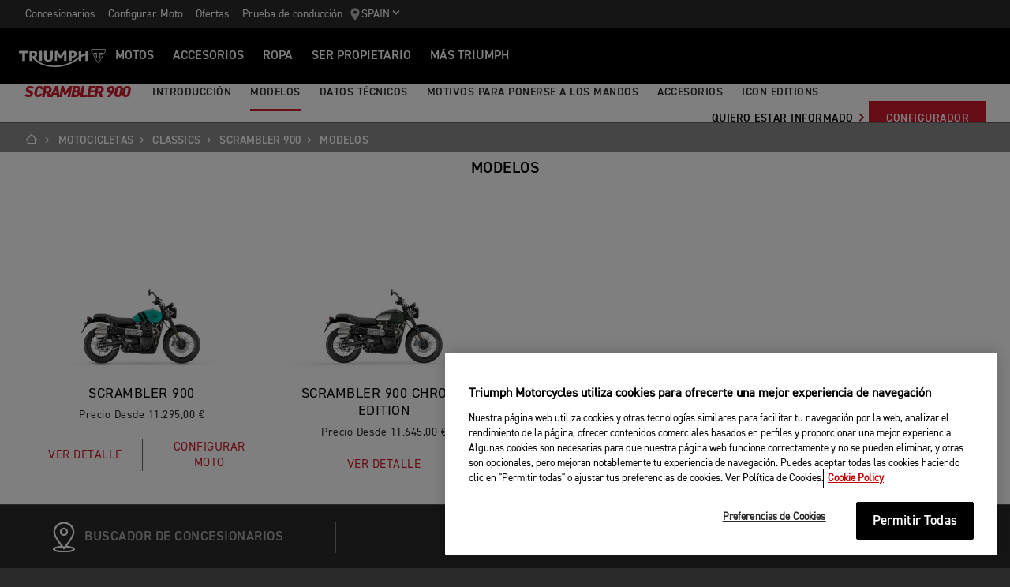

--- FILE ---
content_type: text/html; charset=utf-8
request_url: https://www.triumphmotorcycles.es/bikes/classic/bonneville-scrambler-900/models
body_size: 7603
content:


<!DOCTYPE html>
<html class="no-js" lang="es-ES" dir="ltr">
<head>
    <!-- Triumph 9.114.0-beta.1+70.Branch.release-9.114.0.Sha.e8da6c233f8085fc9e8114620fc3c8e3ca13e4b8 - TREUCDS05 -->
    <link rel="preconnect" href="" />
    <link rel="prefetch" href="/_scripts/scripts.min.js?v=9.114.0.0" />
    <meta charset="utf-8" />
    <meta http-equiv="cleartype" content="on" />
    <meta http-equiv="X-UA-Compatible" content="IE=edge, chrome=1" />
    <meta name="viewport" content="width=device-width, initial-scale=1, minimum-scale=1" />
    
<title>Scrambler 900 Modelos | For the Ride</title>
    <meta name="description" content="Take a look at the Triumph Scrambler 900 models." />

    <meta name="author" content="Triumph Motorcycles" />

    <meta name="robots" content="index,follow" />

    <link rel="canonical" href="https://www.triumphmotorcycles.es/bikes/classic/bonneville-scrambler-900/models" />

    <link rel="alternate" hreflang="en-AE" href="https://www.triumphmotorcycles.ae/bikes/classic/bonneville-scrambler-900/models" />
    <link rel="alternate" hreflang="cs-CZ" href="https://www.triumphmotorcycle.cz/bikes/classic/bonneville-scrambler-900/models" />
    <link rel="alternate" hreflang="ko-KR" href="https://www.triumphmotorcycles.co.kr/bikes/classic/bonneville-scrambler-900/models" />
    <link rel="alternate" hreflang="en-PH" href="https://www.triumphmotorcycles.ph/bikes/classic/bonneville-scrambler-900/models" />
    <link rel="alternate" hreflang="sr-Latn-RS" href="https://www.triumph-motorcycles.rs/bikes/classic/bonneville-scrambler-900/models" />
    <link rel="alternate" hreflang="sl-SI" href="https://www.triumph-motorcycles.si/bikes/classic/bonneville-scrambler-900/models" />
    <link rel="alternate" hreflang="hr-HR" href="https://www.triumph-motorcycles.hr/bikes/classic/bonneville-scrambler-900/models" />
    <link rel="alternate" hreflang="fi-FI" href="https://www.triumphmotorcycles.fi/motorcycles/classic/bonneville-scrambler-900/models" />
    <link rel="alternate" hreflang="fr-LU" href="https://www.triumphmotorcycles.lu/bikes/classic/bonneville-scrambler-900/models" />
    <link rel="alternate" hreflang="zh-TW" href="https://www.triumphmotorcycles.tw/bikes/classic/bonneville-scrambler-900/models" />
    <link rel="alternate" hreflang="zh-CN" href="https://www.triumphmotorcycles.cn/bikes/classic/bonneville-scrambler-900/models" />
    <link rel="alternate" hreflang="hu-HU" href="https://www.triumphmotorcycles.hu/bikes/classic/bonneville-scrambler-900/models" />
    <link rel="alternate" hreflang="da-DK" href="https://www.triumphmotorcyclesdenmark.dk/motorcycles/classic/bonneville-scrambler-900/models" />
    <link rel="alternate" hreflang="nb-NO" href="https://www.triumphmotorcycles.no/motorcycles/classic/bonneville-scrambler-900/models" />
    <link rel="alternate" hreflang="de-AT" href="https://www.triumphmotorcycles.at/bikes/classic/bonneville-scrambler-900/models" />
    <link rel="alternate" hreflang="de-DE" href="https://www.triumphmotorcycles.de/motorraeder/classic/bonneville-scrambler-900/models" />
    <link rel="alternate" hreflang="de-CH" href="https://de.triumphmotorcycles.ch/bikes/classic/bonneville-scrambler-900/models" />
    <link rel="alternate" hreflang="en-AU" href="https://www.triumphmotorcycles.com.au/motorcycles/classic/bonneville-scrambler-900/models" />
    <link rel="alternate" hreflang="el-GR" href="https://www.triumphmotorcycles.gr/motorcycles/classic/bonneville-scrambler-900/models" />
    <link rel="alternate" hreflang="en-CA" href="https://www.triumph-motorcycles.ca/motorcycles/classic/bonneville-scrambler-900/models" />
    <link rel="alternate" hreflang="en-GB" href="https://www.triumphmotorcycles.co.uk/motorcycles/classic/bonneville-scrambler-900/models" />
    <link rel="alternate" hreflang="en-IN" href="https://www.triumphmotorcycles.in/motorcycles/classic/bonneville-scrambler-900/models" />
    <link rel="alternate" hreflang="en-NZ" href="https://www.triumphmotorcycles.co.nz/motorcycles/classic/bonneville-scrambler-900/models" />
    <link rel="alternate" hreflang="en-US" href="https://www.triumphmotorcycles.com/motorcycles/classic/bonneville-scrambler-900/models" />
    <link rel="alternate" hreflang="es-AR" href="https://www.triumphmotorcycles.com.ar/bikes/classic/bonneville-scrambler-900/models" />
    <link rel="alternate" hreflang="es-ES" href="https://www.triumphmotorcycles.es/bikes/classic/bonneville-scrambler-900/models" />
    <link rel="alternate" hreflang="fr-BE" href="https://fr.triumphmotorcycles.be/motos/classic/bonneville-scrambler-900/models" />
    <link rel="alternate" hreflang="es-MX" href="https://www.triumphmotorcycles.mx/bikes/classic/bonneville-scrambler-900/models" />
    <link rel="alternate" hreflang="fr-CA" href="https://fr.triumph-motorcycles.ca/bikes/classic/bonneville-scrambler-900/models" />
    <link rel="alternate" hreflang="fr-CH" href="https://www.triumphmotorcycles.ch/bikes/classic/bonneville-scrambler-900/models" />
    <link rel="alternate" hreflang="id-ID" href="https://www.triumphmotorcycles.co.id/motorcycles/classic/bonneville-scrambler-900/models" />
    <link rel="alternate" hreflang="fr-FR" href="https://www.triumphmotorcycles.fr/bikes/classic/bonneville-scrambler-900/models" />
    <link rel="alternate" hreflang="it-IT" href="https://www.triumphmotorcycles.it/moto/classic/bonneville-scrambler-900/models" />
    <link rel="alternate" hreflang="ja-JP" href="https://www.triumphmotorcycles.jp/bikes/classic/bonneville-scrambler-900/models" />
    <link rel="alternate" hreflang="nl-BE" href="https://www.triumphmotorcycles.be/motoren/classic/bonneville-scrambler-900/models" />
    <link rel="alternate" hreflang="nl-NL" href="https://www.triumphmotorcycles.nl/motoren/classic/bonneville-scrambler-900/models" />
    <link rel="alternate" hreflang="pl-PL" href="https://www.triumphmotorcycles.pl/bikes/classic/bonneville-scrambler-900/models" />
    <link rel="alternate" hreflang="pt-PT" href="https://www.triumphmotorcycles.pt/bikes/classic/bonneville-scrambler-900/models" />
    <link rel="alternate" hreflang="pt-BR" href="https://www.triumphmotorcycles.com.br/motocicletas/classic/bonneville-scrambler-900/models" />
    <link rel="alternate" hreflang="sv-SE" href="https://www.triumphmotorcycles.se/motorcycles/classic/bonneville-scrambler-900/models" />
    <link rel="alternate" hreflang="th-TH" href="https://www.triumphmotorcycles.co.th/bikes/classic/bonneville-scrambler-900/models" />
    <link rel="alternate" hreflang="tr-TR" href="https://www.triumphmotorcycles.com.tr/motorcycles/classic/bonneville-scrambler-900/models" />
    <link rel="alternate" hreflang="ms-MY" href="https://www.triumph-motorcycles.my/motorcycles/classic/bonneville-scrambler-900/models" />
    <link rel="alternate" hreflang="zh-SG" href="https://www.triumphmotorcycles.sg/motorcycles/classic/bonneville-scrambler-900/models" />
    <link rel="alternate" hreflang="es-US" href="https://es.triumphmotorcycles.com/motorcycles/classic/bonneville-scrambler-900/models" />
<link rel="alternate" hreflang="x-default" href="https://www.triumphmotorcycles.es/bikes/classic/bonneville-scrambler-900/models" />


<meta name="p:domain_verify" content="ec70a1fa9611521983f4a891baed4cfb" />

<meta itemprop="name" content="Scrambler 900 Modelos" />
    <meta itemprop="description" content="Take a look at the Triumph Scrambler 900 models." />
<meta name="twitter:card" content="summary_large_image" />
<meta name="twitter:title" content="Scrambler 900 Modelos" />
    <meta name="twitter:description" content="Take a look at the Triumph Scrambler 900 models." />
<meta property="og:title" content="Scrambler 900 Modelos" />
<meta property="og:type" content="website" />
<meta property="og:site_name" content="Triumph Motorcycles" />
<meta property="og:url" content="https://www.triumphmotorcycles.es/bikes/classic/bonneville-scrambler-900/models" />
    <meta property="og:description" content="Take a look at the Triumph Scrambler 900 models." />
<script type="application/ld+json">
    {
        "@context": "http://schema.org/",
        "@type": "Organization",
        "url": "https://www.triumphmotorcycles.es/bikes/classic/bonneville-scrambler-900/models",
        "logo": "/img/triumph_logo.svg",
        "name": "Triumph Motorcycles Ltd",
        "sameAs": [],
        "address": {
            "@type": "PostalAddress",
            "streetAddress": "",
            "addressLocality": "",
            "addressRegion": "",
            "postalCode": ""
        }
    }
</script>
<!-- begin Convert Experiences code-->
<script type="text/plain" class="optanon-category-C0002" src="//cdn-4.convertexperiments.com/js/10042940-10044366.js"></script>
<!-- end Convert Experiences code -->
    <meta name="theme-color" content="#000000" />
    <meta name="apple-mobile-web-app-capable" content="yes" />
    <meta name="mobile-web-app-capable" content="yes" />
    <meta name="apple-mobile-web-app-status-bar-style" content="black" />
    <link rel="shortcut icon" href="https://media.triumphmotorcycles.co.uk/image/upload/f_auto/q_auto:eco/SitecoreMediaLibrary//_images/favicon.ico" type="image/x-icon" />
    <link rel="apple-touch-icon" sizes="57x57" href="https://media.triumphmotorcycles.co.uk/image/upload/f_auto/q_auto:eco/SitecoreMediaLibrary//_images/apple-touch-icon-57x57.png">
    <link rel="apple-touch-icon" sizes="60x60" href="https://media.triumphmotorcycles.co.uk/image/upload/f_auto/q_auto:eco/SitecoreMediaLibrary//_images/apple-touch-icon-60x60.png">
    <link rel="apple-touch-icon" sizes="72x72" href="https://media.triumphmotorcycles.co.uk/image/upload/f_auto/q_auto:eco/SitecoreMediaLibrary//_images/apple-touch-icon-72x72.png">
    <link rel="apple-touch-icon" sizes="76x76" href="https://media.triumphmotorcycles.co.uk/image/upload/f_auto/q_auto:eco/SitecoreMediaLibrary//_images/apple-touch-icon-76x76.png">
    <link rel="apple-touch-icon" sizes="114x114" href="https://media.triumphmotorcycles.co.uk/image/upload/f_auto/q_auto:eco/SitecoreMediaLibrary//_images/apple-touch-icon-114x114.png">
    <link rel="apple-touch-icon" sizes="120x120" href="https://media.triumphmotorcycles.co.uk/image/upload/f_auto/q_auto:eco/SitecoreMediaLibrary//_images/apple-touch-icon-120x120.png">
    <link rel="apple-touch-icon" sizes="144x144" href="https://media.triumphmotorcycles.co.uk/image/upload/f_auto/q_auto:eco/SitecoreMediaLibrary//_images/apple-touch-icon-144x144.png">
    <link rel="apple-touch-icon" sizes="152x152" href="https://media.triumphmotorcycles.co.uk/image/upload/f_auto/q_auto:eco/SitecoreMediaLibrary//_images/apple-touch-icon-152x152.png">
    <link rel="apple-touch-icon" sizes="180x180" href="https://media.triumphmotorcycles.co.uk/image/upload/f_auto/q_auto:eco/SitecoreMediaLibrary//_images/apple-touch-icon-180x180.png">
    <link rel="icon" type="image/png" href="https://media.triumphmotorcycles.co.uk/image/upload/f_auto/q_auto:eco/SitecoreMediaLibrary//_images/favicon-16x16.png" sizes="16x16">
    <link rel="icon" type="image/png" href="https://media.triumphmotorcycles.co.uk/image/upload/f_auto/q_auto:eco/SitecoreMediaLibrary//_images/favicon-32x32.png" sizes="32x32">
    <link rel="icon" type="image/png" href="https://media.triumphmotorcycles.co.uk/image/upload/f_auto/q_auto:eco/SitecoreMediaLibrary//_images/favicon-96x96.png" sizes="96x96">
    <link rel="icon" type="image/png" href="https://media.triumphmotorcycles.co.uk/image/upload/f_auto/q_auto:eco/SitecoreMediaLibrary//_images/android-chrome-192x192.png" sizes="192x192">
    <meta name="msapplication-square70x70logo" content="https://media.triumphmotorcycles.co.uk/image/upload/f_auto/q_auto:eco/SitecoreMediaLibrary//_images/smalltile.png" />
    <meta name="msapplication-square150x150logo" content="https://media.triumphmotorcycles.co.uk/image/upload/f_auto/q_auto:eco/SitecoreMediaLibrary//_images/mediumtile.png" />
    <meta name="msapplication-wide310x150logo" content="https://media.triumphmotorcycles.co.uk/image/upload/f_auto/q_auto:eco/SitecoreMediaLibrary//_images/widetile.png" />
    <meta name="msapplication-square310x310logo" content="https://media.triumphmotorcycles.co.uk/image/upload/f_auto/q_auto:eco/SitecoreMediaLibrary//_images/largetile.png" />
    
    <script type="text/plain" class="optanon-category-C0004"> !function (w, d, t) {  w.TiktokAnalyticsObject=t;var ttq=w[t]=w[t]||[];ttq.methods=["page","track","identify","instances","debug","on","off","once","ready","alias","group","enableCookie","disableCookie"],ttq.setAndDefer=function(t,e){t[e]=function(){t.push([e].concat(Array.prototype.slice.call(arguments,0)))}};for(var i=0;i<ttq.methods.length;i++)ttq.setAndDefer(ttq,ttq.methods[i]);ttq.instance=function(t){for(var e=ttq._i[t]||[],n=0;n<ttq.methods.length;n++ )ttq.setAndDefer(e,ttq.methods[n]);return e},ttq.load=function(e,n){var i="https://analytics.tiktok.com/i18n/pixel/events.js";ttq._i=ttq._i||{},ttq._i[e]=[],ttq._i[e]._u=i,ttq._t=ttq._t||{},ttq._t[e]=+new Date,ttq._o=ttq._o||{},ttq._o[e]=n||{};n=document.createElement("script");n.type="text/javascript",n.async=!0,n.src=i+"?sdkid="+e+"&lib="+t;e=document.getElementsByTagName("script")[0];e.parentNode.insertBefore(n,e)};  ttq.load('CG0DJ1JC77UCL8BN6CFG');  ttq.page(); }(window, document, 'ttq'); </script>

    <link rel="stylesheet" media="screen" href="/_styles/styles.css?v=9.114.0.0" />
    <link rel="stylesheet" media="print" href="/_styles/print.css?v=9.114.0.0" />
    

    

    
    <meta name="VIcurrentDateTime" content="639043782811967917" />
    <script type="text/javascript" src="/layouts/system/VisitorIdentification.js"></script>


    
    
</head>
<body class="body" data-scripts-path="/_scripts/" data-mini-basket="False">
    
    <script> 
  // Define dataLayer and the gtag function. 
  window.dataLayer = window.dataLayer || []; 
  function gtag(){dataLayer.push(arguments);} 
 
  // Default ad_storage to 'denied'. 
  gtag('consent', 'default', { 
        ad_storage: "denied", 
        analytics_storage: "denied", 
        functionality_storage: "denied", 
        personalization_storage: "denied", 
        security_storage: "denied",  
        ad_user_data: "denied",
        ad_personalization:"denied", 
'wait_for_update': 500 
 
  }); 
</script>
<!-- Google Tag Manager -->
<noscript><iframe src="//www.googletagmanager.com/ns.html?id=GTM-TN3JFR"
height="0" width="0" style="display:none;visibility:hidden"></iframe></noscript>
<script>(function(w,d,s,l,i){w[l]=w[l]||[];w[l].push({'gtm.start':
new Date().getTime(),event:'gtm.js'});var f=d.getElementsByTagName(s)[0],
j=d.createElement(s),dl=l!='dataLayer'?'&l='+l:'';j.async=true;j.src=
'//www.googletagmanager.com/gtm.js?id='+i+dl;f.parentNode.insertBefore(j,f);
})(window,document,'script','dataLayer','GTM-TN3JFR');</script>
<!-- End Google Tag Manager -->
    <!-- OneTrust Cookies Consent Notice start for triumphmotorcycles.es -->

<script src="https://cdn-ukwest.onetrust.com/scripttemplates/otSDKStub.js" data-language="es" type="text/javascript" charset="UTF-8" data-domain-script="ee44def9-b2cb-4dd7-abaa-4e76c363662e" ></script>
<script type="text/javascript">
function OptanonWrapper() { }
</script>
<!-- OneTrust Cookies Consent Notice end for triumphmotorcycles.es -->

    
    <div id="skiptocontent">
        <a href="#page" class="">Skip to main content</a>
    </div>
    

    <header class="header" id="header" role="banner" itemscope itemtype="http://schema.org/WPHeader">
        

    
    <div class="header__upper">
            <nav class="header__secondary-nav header__secondary-nav--upper">
<a href="/concesionarios/dealer-search" class="header__secondary-nav-link" title="Concesionarios" >Concesionarios</a><a href="/configure" class="header__secondary-nav-link" title="Configurar Moto" >Configurar Moto</a><a href="/ultimas-ofertas" class="header__secondary-nav-link" title="Ofertas" >Ofertas</a><a href="/bikes/prueba-de-conducci&#243;n" class="header__secondary-nav-link" title="Prueba de conducci&#243;n" >Prueba de conducci&#243;n</a>            </nav>
        <button type="button" class="header__country-picker header__country-picker--upper" data-navigation-target="country-picker" data-item-CountrySelectorId="1c03be0a-1c0d-4508-b375-fd7f990c5bf1">
            <img
                src="https://media.triumphmotorcycles.co.uk/image/upload/f_auto/q_auto:eco/sitecoremedialibrary/media-library/images/central%20marketing%20team/icons%20and%20cta%20pngs/pin%20icon-01.svg"
                alt="Geo pin logo"
                loading="lazy"
            />
            <span>Spain</span>
            <span class="icon icon--chevron-down-2"></span>
        </button>
    </div>
    <div class="header__main" data-navigation-version="2">
        <div class="header__left">
            <button type="button" class="header__mobile-menu" aria-label="Toggle Navigation" data-navigation-target="mobile-menu">
                <div>
                    <span></span>
                    <span></span>
                    <span></span>
                    <span></span>
                </div>
            </button>
                    <h3 class="header__home">
                        <a href="/" aria-label="Triumph Home">
                            <img src="https://media.triumphmotorcycles.co.uk/image/upload/f_auto/q_auto:eco/sitecoremedialibrary/media-library/misc/misc-images/logo.svg?la=es-ES&amp;hash=1443918AF720EC805EF3E13B1B0AFA2F2CC26071" alt="Triumph Logo" />
                        </a>
                    </h3>
                            <nav class="header__primary-nav">
                        <a href="#"
                           style=""
                           class="header__primary-nav-link"
                           data-navigation-target="primary-navigation"
                           data-item-id="e7a07942-4591-4171-9118-543076cb3c8f"
                           data-motorcycles-tab
                           data-item-has-children>Motos</a>
                        <a href="#"
                           style="display:none"
                           class="header__primary-nav-link"
                           data-navigation-target="primary-navigation"
                           data-item-id="6cd117d4-fa4b-45d7-8ed1-1b4e0cd6c961"
                           data-motorcycles-tab
                           data-item-has-children>Motos</a>
                        <a href="/configure"
                           style=""
                           class="header__primary-nav-link"
                           data-navigation-target="primary-navigation"
                           data-item-id="f13a0bd3-1aa2-427c-99b7-862499e9cbad"
                           
                           data-item-has-children>ACCESORIOS</a>
                        <a href="/clothing-collection"
                           style=""
                           class="header__primary-nav-link"
                           data-navigation-target="primary-navigation"
                           data-item-id="151878f6-7376-4ebb-b1bf-61ff3237f143"
                           
                           data-item-has-children>Ropa</a>
                        <a href="/owners/total-care"
                           style=""
                           class="header__primary-nav-link"
                           data-navigation-target="primary-navigation"
                           data-item-id="da2b0ceb-467c-4c2f-a48b-780b187ec918"
                           
                           data-item-has-children>SER PROPIETARIO</a>
                        <a href="/for-the-ride"
                           style=""
                           class="header__primary-nav-link"
                           data-navigation-target="primary-navigation"
                           data-item-id="e5b7f530-18d7-4cd4-9192-de4fe13bb367"
                           
                           data-item-has-children>M&#193;S TRIUMPH</a>
                </nav>
        </div>
        <div class="header__center">
                    <h3 class="header__mobile-home">
                        <a href="/" aria-label="Triumph Home">
                            <img src="https://media.triumphmotorcycles.co.uk/image/upload/f_auto/q_auto:eco/sitecoremedialibrary/media-library/misc/misc-images/logo.svg?la=es-ES&amp;hash=1443918AF720EC805EF3E13B1B0AFA2F2CC26071" alt="Triumph Logo" />
                        </a>
                    </h3>
        </div>
        <div class="header__right">
                <nav class="header__secondary-nav header__secondary-nav--main">
<a href="/concesionarios/dealer-search" class="header__secondary-nav-link" title="Concesionarios" >Concesionarios</a><a href="/configure" class="header__secondary-nav-link" title="Configurar Moto" >Configurar Moto</a><a href="/ultimas-ofertas" class="header__secondary-nav-link" title="Ofertas" >Ofertas</a><a href="/bikes/prueba-de-conducci&#243;n" class="header__secondary-nav-link" title="Prueba de conducci&#243;n" >Prueba de conducci&#243;n</a>                </nav>
                        <button type="button" class="header__country-picker header__country-picker--main" data-navigation-target="country-picker" data-item-CountrySelectorId="1c03be0a-1c0d-4508-b375-fd7f990c5bf1">
                <img
                    src="https://media.triumphmotorcycles.co.uk/image/upload/f_auto/q_auto:eco/sitecoremedialibrary/media-library/images/central%20marketing%20team/icons%20and%20cta%20pngs/pin%20icon-01.svg"
                    alt="Geo pin logo"
                    loading="lazy"
                />
                <span>Spain</span>
                <span class="icon icon--chevron-down-2"></span>
            </button>
        </div>
    </div>
    <div id="navigation-root"></div>


    

<div class="sub-nav-spacer"></div>
<div class="secondary-nav sub-nav">
    <div class="secondary-nav__dropdown">
        <div class="secondary-nav__cross">
            <span></span>
            <span></span>
        </div>
        <a href="#" class="secondary-nav__close">Cerrar</a>
        <a href="#" class="secondary-nav__open">
SCRAMBLER 900            <i aria-hidden="true" class="icon icon--chevron-down font-size-c"></i>
        </a>
    </div>
    <div class="secondary-nav__menu">
            <h3 class="secondary-nav__title title--style-c secondary-nav__title--italic">SCRAMBLER 900</h3>
        <ul class="secondary-nav__list">
                        <li class="secondary-nav__item">
                            <a href=/bikes/classic/bonneville-scrambler-900 data-href-itemname=/bikes/classic/bonneville-scrambler-900 data-track="true" data-track-action="Menu" data-track-label="INTRODUCCI&#211;N" target="">INTRODUCCIÓN</a>
                        </li>
                        <li class="secondary-nav__item">
                            <a href=/bikes/classic/bonneville-scrambler-900/models data-href-itemname=/bikes/classic/bonneville-scrambler-900/models data-track="true" data-track-action="Menu" data-track-label="MODELOS" target="">MODELOS</a>
                        </li>
                        <li class="secondary-nav__item">
                            <a href=/bikes/classic/bonneville-scrambler-900/specification data-href-itemname=/bikes/classic/bonneville-scrambler-900/specification data-track="true" data-track-action="Menu" data-track-label="DATOS T&#201;CNICOS" target="">DATOS TÉCNICOS</a>
                        </li>
                        <li class="secondary-nav__item">
                            <a href=/bikes/classic/bonneville-scrambler-900/reasons-to-ride data-href-itemname=/bikes/classic/bonneville-scrambler-900/reasons-to-ride data-track="true" data-track-action="Menu" data-track-label="MOTIVOS PARA PONERSE A LOS MANDOS" target="">MOTIVOS PARA PONERSE A LOS MANDOS</a>
                        </li>
                        <li class="secondary-nav__item">
                            <a href=/bikes/classic/bonneville-scrambler-900/accessories data-href-itemname=/bikes/classic/bonneville-scrambler-900/accessories data-track="true" data-track-action="Menu" data-track-label="Accesorios" target="">Accesorios</a>
                        </li>
                        <li class="secondary-nav__item">
                            <a href=/bikes/classic/icon-edition data-href-itemname=/bikes/classic/icon-edition data-track="true" data-track-action="Menu" data-track-label="ICON EDITIONS" target="">ICON EDITIONS</a>
                        </li>
        </ul>
        <div class="secondary-nav__cta">
                        <a class="btn btn--style-h" href="/bikes/classic/bonneville-scrambler-900/keep-me-informed-scrambler-900" data-track="true" data-track-action="Menu" data-track-label="QUIERO ESTAR INFORMADO" target="">
                            QUIERO ESTAR INFORMADO
                            <i aria-hidden="true" class="icon icon--chevron-right font-size-c"></i>
                        </a>
            <a href="https://www.triumphmotorcycles.es/configure/bikes/family/b27547e8-f976-4a86-80ae-bf44eb75bfe1" class="btn" data-track-action="Menu" title="CONFIGURADOR" data-track="true" data-track-label="CONFIGURADOR" >CONFIGURADOR</a>                    </div>
    </div>
</div>

        

<div class="header-basket" data-basket-items=0 data-parts-count="0" data-clothing-count="0" />
    </header>
    <div id="minibasket-root"></div>
    
<div id="page" class="page">
    <main class="main">
            <div class="breadcrumb ">
        <ol vocab="http://schema.org/" typeof="BreadcrumbList">
            <li property="itemListElement" typeof="ListItem">
                <a href="/" property="item" typeof="WebPage" aria-label="Home">
                    <span itemprop="name" aria-hidden="true">Home</span>
                    <i aria-hidden="true" class="icon icon--home"></i>
                        <i aria-hidden="true" class="icon icon--chevron-right"></i>
                </a>
                <meta itemprop="position" content="1"/>
            </li>
                    <li property="itemListElement" typeof="ListItem">
                            <a href="https://www.triumphmotorcycles.es/bikes" property="item" typeof="WebPage">
                        <span property="name">Motocicletas</span>
                            <i aria-hidden="true" class="icon icon--chevron-right"></i>
                                                    </a>
                        <meta property="position" content="2"/>
                    </li>
                    <li property="itemListElement" typeof="ListItem">
                            <a href="https://www.triumphmotorcycles.es/bikes/classic" property="item" typeof="WebPage">
                        <span property="name">Classics</span>
                            <i aria-hidden="true" class="icon icon--chevron-right"></i>
                                                    </a>
                        <meta property="position" content="3"/>
                    </li>
                    <li property="itemListElement" typeof="ListItem">
                            <a href="https://www.triumphmotorcycles.es/bikes/classic/bonneville-scrambler-900" property="item" typeof="WebPage">
                        <span property="name">Scrambler 900</span>
                            <i aria-hidden="true" class="icon icon--chevron-right"></i>
                                                    </a>
                        <meta property="position" content="4"/>
                    </li>
                    <li property="itemListElement" typeof="ListItem">
                        <span property="name">Modelos</span>
                                                <meta property="position" content="5"/>
                    </li>
        </ol>
    </div>

        
        
    <div class="section-block section-block--style-c">
            <div class="section-block__heading">
                    <h3 class="section-block__title">MODELOS</h3>
                                    <p></p>
            </div>
        <div class="layout">
            <div class="region region--a">
                <div class="region-inner">

    <div class="product-card block block--size-g section-block--style-c" data-equal-height>
            <img loading="lazy" src="https://media.triumphmotorcycles.co.uk/image/upload/w_243,c_scale/f_auto/q_auto:eco/sitecoremedialibrary/media-library/images/motorcycles/modern-classics/my25/my25%20colours/dcz%20scrambler%20900/web/1080/scrambler%20900_my25_kingfisher%20blue_rhs_1080px.png?bc=transparent&amp;mw=243" class="product-card__image" alt="MY25 Scrambler 900 in Kingfisher Blue CGI" />
        <div class="product-card__body">
            <p class="product-card__title">SCRAMBLER 900</p>
            <div class="product-card__price-amount-wrapper">
                <p class="product-card__description">
                Precio Desde 11.295,00 €
                </p>
            </div>     
        </div>
        <ul class="product-card__details">
            <li class="product-card__detail">
                <a href="/bikes/classic/bonneville-scrambler-900/scrambler-900-2023" class="product-card__detail-link">
                    Ver Detalle
                </a>
            </li>
                <li class="product-card__detail">
                    <a href="/configure/bike/7373a081-52e0-460b-bc3c-f82c25b65a84/configure#config" class="product-card__detail-link product-card__configurable-link">
                        Configurar Moto
                    </a>
                </li>
        </ul>
    </div>

    <div class="product-card block block--size-g section-block--style-c" data-equal-height>
            <img loading="lazy" src="https://media.triumphmotorcycles.co.uk/image/upload/w_243,c_scale/f_auto/q_auto:eco/sitecoremedialibrary/media-library/images/motorcycles/modern-classics/chrome%20editions/scrambler%20900/base%20images/legacy/scrambler-900--chrome-edition-rhs-1920x1080.png?bc=transparent&amp;mw=243" class="product-card__image" alt="Triumph Scrambler 900 Chrome Edition" />
        <div class="product-card__body">
            <p class="product-card__title">SCRAMBLER 900 CHROME EDITION</p>
            <div class="product-card__price-amount-wrapper">
                <p class="product-card__description">
                Precio Desde 11.645,00 €
                </p>
            </div>     
        </div>
        <ul class="product-card__details">
            <li class="product-card__detail">
                <a href="/bikes/classic/bonneville-scrambler-900/scrambler-900-chrome-edition-2023" class="product-card__detail-link">
                    Ver Detalle
                </a>
            </li>
        </ul>
    </div>
                </div>
            </div>
        </div>
    </div>


    <div class="section-block cta-links section-block--style-a">
        <ul>
                <li class="cta-links__link">
<a href="" title="BUSCADOR DE CONCESIONARIOS" ><img src="https://media.triumphmotorcycles.co.uk/image/upload/f_auto/q_auto:eco/sitecoremedialibrary/media-library/images/motorcycles/icon%20grid/icon-dealer.svg?la=es-ES&amp;hash=A1F9B54714C55BDF513DB8E8E6D83642B286BE70" alt="Find a dealer" />                        <span>
BUSCADOR DE CONCESIONARIOS                        </span>
</a>                </li>
                <li class="cta-links__link">
<a href="https://www.triumphmotorcycles.es/configure/bike/7373a081-52e0-460b-bc3c-f82c25b65a84/configure#config" title="CONFIGURAR" ><img src="https://media.triumphmotorcycles.co.uk/image/upload/f_auto/q_auto:eco/sitecoremedialibrary/media-library/images/motorcycles/icon%20grid/icon-configurator.svg?la=es-ES&amp;hash=C1E0048655A930902C8A9A2948665B2ECDA9FDA1" alt="Configurator" />                        <span>
CONFIGURAR                        </span>
</a>                </li>
                <li class="cta-links__link">
<a href="/bikes/prueba-de-conducci&#243;n-scrambler-900" title="Prueba de conducci&#243;n" ><img src="https://media.triumphmotorcycles.co.uk/image/upload/f_auto/q_auto:eco/sitecoremedialibrary/media-library/images/motorcycles/icon%20grid/icon-test-drive.svg?la=es-ES&amp;hash=21F63010932270608D7642EBD4BE5A8B61A0D7D6" alt="Bike" />                        <span>
Prueba de conducci&#243;n                        </span>
</a>                </li>
        </ul>
    </div>

        <div class="">
            
        </div>
    </main>
    <footer class="footer">
    <div class="layout">
        <div class="region region--a">
            <div class="region-inner">
<div class="block block--size-a footer__links">
        <div class="footer__article accordion accordion--style-a">
            <div class="accordion__item">
                <div class="accordion__action">
                    <h3 class="footer__article-title">
                        <span>
                            Motocicletas
                        </span>
                    </h3>
                </div>
                <div class="footer__article-body accordion__content">
                    <ul>
                            <li>
                                <a href="/bikes/adventure" title="Adventure " >Adventure </a>
                            </li>
                            <li>
                                <a href="/bikes/classic" title="Classic" >Classic</a>
                            </li>
                            <li>
                                <a href="/bikes/roadsters" title="Roadsters" >Roadsters</a>
                            </li>
                            <li>
                                <a href="/bikes/rocket-3/rocket-3-storm" title="Rocket 3" >Rocket 3</a>
                            </li>
                            <li>
                                <a href="/bikes/sport" title="Sport" >Sport</a>
                            </li>
                            <li>
                                <a href="/for-the-ride/reviews" title="La prensa opina sombre triumph" >La prensa opina sombre triumph</a>
                            </li>
                            <li>
                                <a href="/ultimas-ofertas" title="&#218;LTIMAS OFERTAS " >&#218;LTIMAS OFERTAS </a>
                            </li>
                            <li>
                                <a href="https://www.triumphapproved.es/es" title="Triumph approved - reestreno" >Triumph approved - reestreno</a>
                            </li>
                    </ul>
                </div>
            </div>
        </div>
        <div class="footer__article accordion accordion--style-a">
            <div class="accordion__item">
                <div class="accordion__action">
                    <h3 class="footer__article-title">
                        <span>
                            &#161;En marcha!
                        </span>
                    </h3>
                </div>
                <div class="footer__article-body accordion__content">
                    <ul>
                            <li>
                                <a href="/bikes/prueba-de-conducci&#243;n" title="Prueba de conducci&#243;n" >Prueba de conducci&#243;n</a>
                            </li>
                            <li>
                                <a href="/configure" title="CONFIGURADOR" >CONFIGURADOR</a>
                            </li>
                            <li>
                                <a href="/concesionarios/dealer-search" title="BUSCADOR DE CONCESIONARIOS" >BUSCADOR DE CONCESIONARIOS</a>
                            </li>
                            <li>
                                <a href="/for-the-ride/brand/sign-up" title="QUIERO ESTAR INFORMADO" >QUIERO ESTAR INFORMADO</a>
                            </li>
                            <li>
                                <a href="/accessories/parts-bike-selection" title="BUSCADOR DE RECAMBIOS Y ACCESORIOS MX" >BUSCADOR DE RECAMBIOS Y ACCESORIOS MX</a>
                            </li>
                    </ul>
                </div>
            </div>
        </div>
        <div class="footer__article accordion accordion--style-a">
            <div class="accordion__item">
                <div class="accordion__action">
                    <h3 class="footer__article-title">
                        <span>
                            FOR THE RIDE
                        </span>
                    </h3>
                </div>
                <div class="footer__article-body accordion__content">
                    <ul>
                            <li>
                                <a href="/for-the-ride/brand" title="Acerca de triumph" >Acerca de triumph</a>
                            </li>
                            <li>
                                <a href="/for-the-ride/racing" title="COMPETICI&#211;N" >COMPETICI&#211;N</a>
                            </li>
                            <li>
                                <a href="/for-the-ride/news" title="Noticias" >Noticias</a>
                            </li>
                            <li>
                                <a href="" title="Visita la F&#225;brica" >Visita la F&#225;brica</a>
                            </li>
                            <li>
                                <a href="/for-the-ride/experiences/adventure" title="Centro de experiencias" >Centro de experiencias</a>
                            </li>
                            <li>
                                <a href="/concesionarios/become-a-dealer" title="Apertura De Nuevos Concesionarios" >Apertura De Nuevos Concesionarios</a>
                            </li>
                    </ul>
                </div>
            </div>
        </div>
        <div class="footer__article accordion accordion--style-a">
            <div class="accordion__item">
                <div class="accordion__action">
                    <h3 class="footer__article-title">
                        <span>
                            SER PROPIETARIO
                        </span>
                    </h3>
                </div>
                <div class="footer__article-body accordion__content">
                    <ul>
                            <li>
                                <a href="/owners/total-care" title="Total care " >Total care </a>
                            </li>
                            <li>
                                <a href="/owners/my-triumph-app" title="My triumph app " >My triumph app </a>
                            </li>
                            <li>
                                <a href="https://www.triumphamp.com/es-ES/m.ES/OSB/widget" title="Cita on-line en el Taller" >Cita on-line en el Taller</a>
                            </li>
                            <li>
                                <a href="/owners/what3words" title="What3words " >What3words </a>
                            </li>
                            <li>
                                <a href="/owners/your-triumph" title="Tu triumph" >Tu triumph</a>
                            </li>
                    </ul>
                </div>
            </div>
        </div>
</div>                <div class="block block--size-a footer__social">
    <ul>
                <li class="social-facebook">

<a href="https://www.facebook.com/OfficialTriumphMotorcyclesSpain/" class="facebook" rel="noopener noreferrer" target="_blank" title="Go to Triumphs Facebook page" >                            <i aria-hidden="true" class="icon icon--facebook"></i>
                                <b class="visually-hidden"></b>
</a>                </li>
                <li class="social-twitter">

<a href="https://twitter.com/OfficialTriumph" class="twitter" rel="noopener noreferrer" target="_blank" title="Go to Triumphs Twitter page" >                            <i aria-hidden="true" class="icon icon--twitter"></i>
                                <b class="visually-hidden"></b>
</a>                </li>
                <li class="social-youtube">

<a href="https://www.youtube.com/OfficialTriumph/" class="youtube" rel="noopener noreferrer" target="_blank" title="Go to Triumphs Youtube page" >                            <i aria-hidden="true" class="icon icon--youtube"></i>
                                <b class="visually-hidden"></b>
</a>                </li>
                <li class="social-instagram">

<a href="https://www.instagram.com/triumph_spain/" target="_blank" rel="noopener noreferrer" >                            <i aria-hidden="true" class="icon icon--instagram"></i>
                                <b class="visually-hidden"></b>
</a>                </li>
    </ul>
</div>
                <div class="block block--size-a footer__copyright">
                    <div class="footer__links">
                        <ul>
                            <li>
                                <a href="/global-content/contact-us" >Contacto</a>
                            </li>
                            <li>
                                <a href="/global-content/terms-and-conditions" title="Legal" >Legal</a>
                            </li>
                            <li>
                                <a href="/global-content/sitemap" >Mapa del sitio </a>
                            </li>
                        </ul>
                    </div>
                    <p>
                        &copy; 2026 Triumph Motorcycles
                    </p>
                </div>
            </div>
        </div>
    </div>
</footer>
</div>

<div class="finance-calculator-modal">
    <div class="finance-calculator-modal__overlay"></div>
    <button class="finance-calculator-modal__close" aria-label="Close modal" type="button">
<svg viewBox="0 0 20 20" version="1.1" xmlns="http://www.w3.org/2000/svg" xmlns:xlink="http://www.w3.org/1999/xlink">
    <g id="Page-1" stroke="none" stroke-width="1" fill="none" fill-rule="evenodd" stroke-linecap="round"
       stroke-linejoin="round">
        <g id="Icons" transform="translate(-137.000000, -139.000000)" stroke="#000">
            <g id="x-icon" transform="translate(140.000000, 142.000000)">
                <g>
                    <path d="M14,0 L0,14" id="Stroke-429"></path>
                    <path d="M14,14 L0,0" id="Stroke-430"></path>
                </g>
            </g>
        </g>
    </g>
</svg>
    </button>
    <div class="finance-calculator-modal__container" id="cw-plugin-container"></div>
</div>

<div class="finance-calculator-overlay"></div>





    

    <script src="/_scripts/navigation/navigation.js?v=9.114.0.0"></script>

        <script src="//maps.googleapis.com/maps/api/js?client=gme-triumphmotorcycles&v=3&libraries=places&language=es-ES&amp;region=ES"></script>
        <script src="/_scripts/scripts.min.js?v=9.114.0.0"></script>


</body>
</html>

--- FILE ---
content_type: application/javascript
request_url: https://www.triumphmotorcycles.es/_scripts/scripts.min.js?v=9.114.0.0
body_size: 204800
content:
function _typeof(e){return(_typeof="function"==typeof Symbol&&"symbol"==typeof Symbol.iterator?function(e){return typeof e}:function(e){return e&&"function"==typeof Symbol&&e.constructor===Symbol&&e!==Symbol.prototype?"symbol":typeof e})(e)}!function(e,t,n){var o=[],r=[],i={_version:"3.6.0",_config:{classPrefix:"",enableClasses:!0,enableJSClass:!0,usePrefixes:!0},_q:[],on:function(e,t){var n=this;setTimeout((function(){t(n[e])}),0)},addTest:function(e,t,n){r.push({name:e,fn:t,options:n})},addAsyncTest:function(e){r.push({name:null,fn:e})}},s=function(){};s.prototype=i,s=new s;var a=i._config.usePrefixes?" -webkit- -moz- -o- -ms- ".split(" "):["",""];function l(e,t){return _typeof(e)===t}i._prefixes=a;var u=t.documentElement,f="svg"===u.nodeName.toLowerCase();function c(e){var t=u.className,n=s._config.classPrefix||"";if(f&&(t=t.baseVal),s._config.enableJSClass){var o=new RegExp("(^|\\s)"+n+"no-js(\\s|$)");t=t.replace(o,"$1"+n+"js$2")}s._config.enableClasses&&(t+=" "+n+e.join(" "+n),f?u.className.baseVal=t:u.className=t)}var p,d,m="Moz O ms Webkit",y=i._config.usePrefixes?m.toLowerCase().split(" "):[];function v(e,t){if("object"==_typeof(e))for(var n in e)p(e,n)&&v(n,e[n]);else{var o=(e=e.toLowerCase()).split("."),r=s[o[0]];if(2==o.length&&(r=r[o[1]]),void 0!==r)return s;t="function"==typeof t?t():t,1==o.length?s[o[0]]=t:(!s[o[0]]||s[o[0]]instanceof Boolean||(s[o[0]]=new Boolean(s[o[0]])),s[o[0]][o[1]]=t),c([(t&&0!=t?"":"no-")+o.join("-")]),s._trigger(e,t)}return s}function h(){return"function"!=typeof t.createElement?t.createElement(arguments[0]):f?t.createElementNS.call(t,"http://www.w3.org/2000/svg",arguments[0]):t.createElement.apply(t,arguments)}i._domPrefixes=y,p=l(d={}.hasOwnProperty,"undefined")||l(d.call,"undefined")?function(e,t){return t in e&&l(e.constructor.prototype[t],"undefined")}:function(e,t){return d.call(e,t)},i._l={},i.on=function(e,t){this._l[e]||(this._l[e]=[]),this._l[e].push(t),s.hasOwnProperty(e)&&setTimeout((function(){s._trigger(e,s[e])}),0)},i._trigger=function(e,t){if(this._l[e]){var n=this._l[e];setTimeout((function(){var e;for(e=0;e<n.length;e++)(0,n[e])(t)}),0),delete this._l[e]}},s._q.push((function(){i.addTest=v}));var g,b=(g=!("onblur"in t.documentElement),function(e,t){var o;return!!e&&(t&&"string"!=typeof t||(t=h(t||"div")),!(o=(e="on"+e)in t)&&g&&(t.setAttribute||(t=h("div")),t.setAttribute(e,""),o="function"==typeof t[e],t[e]!==n&&(t[e]=n),t.removeAttribute(e)),o)});i.hasEvent=b,s.addTest("video",(function(){var e=h("video"),t=!1;try{(t=!!e.canPlayType)&&((t=new Boolean(t)).ogg=e.canPlayType('video/ogg; codecs="theora"').replace(/^no$/,""),t.h264=e.canPlayType('video/mp4; codecs="avc1.42E01E"').replace(/^no$/,""),t.webm=e.canPlayType('video/webm; codecs="vp8, vorbis"').replace(/^no$/,""),t.vp9=e.canPlayType('video/webm; codecs="vp9"').replace(/^no$/,""),t.hls=e.canPlayType('application/x-mpegURL; codecs="avc1.42E01E"').replace(/^no$/,""))}catch(e){}return t})),s.addTest("cssgradients",(function(){for(var e,t="background-image:",n="",o=0,r=a.length-1;o<r;o++)e=0===o?"to ":"",n+=t+a[o]+"linear-gradient("+e+"left top, #9f9, white);";s._config.usePrefixes&&(n+=t+"-webkit-gradient(linear,left top,right bottom,from(#9f9),to(white));");var i=h("a").style;return i.cssText=n,(""+i.backgroundImage).indexOf("gradient")>-1}));var S="CSS"in e&&"supports"in e.CSS,_="supportsCSS"in e;function w(e,n,o,r){var i,s,a,l,c="modernizr",p=h("div"),d=function(){var e=t.body;return e||((e=h(f?"svg":"body")).fake=!0),e}();if(parseInt(o,10))for(;o--;)(a=h("div")).id=r?r[o]:c+(o+1),p.appendChild(a);return(i=h("style")).type="text/css",i.id="s"+c,(d.fake?d:p).appendChild(i),d.appendChild(p),i.styleSheet?i.styleSheet.cssText=e:i.appendChild(t.createTextNode(e)),p.id=c,d.fake&&(d.style.background="",d.style.overflow="hidden",l=u.style.overflow,u.style.overflow="hidden",u.appendChild(d)),s=n(p,e),d.fake?(d.parentNode.removeChild(d),u.style.overflow=l,u.offsetHeight):p.parentNode.removeChild(p),!!s}s.addTest("supports",S||_);var C,T=(C=e.matchMedia||e.msMatchMedia)?function(e){var t=C(e);return t&&t.matches||!1}:function(t){var n=!1;return w("@media "+t+" { #modernizr { position: absolute; } }",(function(t){n="absolute"==(e.getComputedStyle?e.getComputedStyle(t,null):t.currentStyle).position})),n};i.mq=T;var x=i.testStyles=w;s.addTest("touchevents",(function(){var n;if("ontouchstart"in e||e.DocumentTouch&&t instanceof DocumentTouch)n=!0;else{var o=["@media (",a.join("touch-enabled),("),"heartz",")","{#modernizr{top:9px;position:absolute}}"].join("");x(o,(function(e){n=9===e.offsetTop}))}return n}));var P=i._config.usePrefixes?m.split(" "):[];function E(e,t){return function(){return e.apply(t,arguments)}}i._cssomPrefixes=P;var z={elem:h("modernizr")};s._q.push((function(){delete z.elem}));var j={style:z.elem.style};function A(e){return e.replace(/([A-Z])/g,(function(e,t){return"-"+t.toLowerCase()})).replace(/^ms-/,"-ms-")}function k(t,o){var r=t.length;if("CSS"in e&&"supports"in e.CSS){for(;r--;)if(e.CSS.supports(A(t[r]),o))return!0;return!1}if("CSSSupportsRule"in e){for(var i=[];r--;)i.push("("+A(t[r])+":"+o+")");return w("@supports ("+(i=i.join(" or "))+") { #modernizr { position: absolute; } }",(function(t){return"absolute"==function(t,n,o){var r;if("getComputedStyle"in e){r=getComputedStyle.call(e,t,n);var i=e.console;null!==r?o&&(r=r.getPropertyValue(o)):i&&i[i.error?"error":"log"].call(i,"getComputedStyle returning null, its possible modernizr test results are inaccurate")}else r=!n&&t.currentStyle&&t.currentStyle[o];return r}(t,null,"position")}))}return n}function N(e,t,o,r){if(r=!l(r,"undefined")&&r,!l(o,"undefined")){var i=k(e,o);if(!l(i,"undefined"))return i}for(var s,a,u,f,c,p=["modernizr","tspan","samp"];!j.style&&p.length;)s=!0,j.modElem=h(p.shift()),j.style=j.modElem.style;function d(){s&&(delete j.style,delete j.modElem)}for(u=e.length,a=0;a<u;a++)if(f=e[a],c=j.style[f],~(""+f).indexOf("-")&&(f=f.replace(/([a-z])-([a-z])/g,(function(e,t,n){return t+n.toUpperCase()})).replace(/^-/,"")),j.style[f]!==n){if(r||l(o,"undefined"))return d(),"pfx"!=t||f;try{j.style[f]=o}catch(e){}if(j.style[f]!=c)return d(),"pfx"!=t||f}return d(),!1}s._q.unshift((function(){delete j.style}));i.testProp=function(e,t,o){return N([e],n,t,o)};function $(e,t,n,o,r){var i=e.charAt(0).toUpperCase()+e.slice(1),s=(e+" "+P.join(i+" ")+i).split(" ");return l(t,"string")||l(t,"undefined")?N(s,t,o,r):function(e,t,n){var o;for(var r in e)if(e[r]in t)return!1===n?e[r]:l(o=t[e[r]],"function")?E(o,n||t):o;return!1}(s=(e+" "+y.join(i+" ")+i).split(" "),t,n)}function q(e,t,o){return $(e,n,n,t,o)}i.testAllProps=$,i.testAllProps=q,s.addTest("csstransforms",(function(){return-1===navigator.userAgent.indexOf("Android 2.")&&q("transform","scale(1)",!0)})),s.addTest("csstransforms3d",(function(){return!!q("perspective","1px",!0)})),function(){var e,t,n,i,a,u;for(var f in r)if(r.hasOwnProperty(f)){if(e=[],(t=r[f]).name&&(e.push(t.name.toLowerCase()),t.options&&t.options.aliases&&t.options.aliases.length))for(n=0;n<t.options.aliases.length;n++)e.push(t.options.aliases[n].toLowerCase());for(i=l(t.fn,"function")?t.fn():t.fn,a=0;a<e.length;a++)1===(u=e[a].split(".")).length?s[u[0]]=i:(!s[u[0]]||s[u[0]]instanceof Boolean||(s[u[0]]=new Boolean(s[u[0]])),s[u[0]][u[1]]=i),o.push((i?"":"no-")+u.join("-"))}}(),c(o),delete i.addTest,delete i.addAsyncTest;for(var L=0;L<s._q.length;L++)s._q[L]();e.Modernizr=s}(window,document);
function iosVersion(r){if(r){var n,e=null,i=navigator.userAgent;return(i.match(/iPad/i)||i.match(/iPhone/i))&&("iOS",n=i.indexOf("OS "),e=parseInt(i.substr(n+3,3).toString().slice(0,1),10)),e===r}}function androidVersion(r){var n=navigator.userAgent;if(n.indexOf("Android")>=0)return parseFloat(n.slice(n.indexOf("Android")+8))===r}Modernizr&&(Modernizr.addTest("ipad",(function(){return!!navigator.userAgent.match(/iPad/i)})),Modernizr.addTest("iphone",(function(){return!!navigator.userAgent.match(/iPhone/i)})),Modernizr.addTest("ipod",(function(){return!!navigator.userAgent.match(/iPod/i)})),Modernizr.addTest("ios",(function(){return Modernizr.ipad||Modernizr.ipod||Modernizr.iphone})),Modernizr.addTest("ios6",(function(){return!!iosVersion(6)})),Modernizr.addTest("ios7",(function(){return!!iosVersion(7)})),Modernizr.addTest("ios8",(function(){return!!iosVersion(8)})),Modernizr.addTest("ios9",(function(){return!!iosVersion(9)})),Modernizr.addTest("windowsphone",(function(){return!!navigator.userAgent.match(/(Windows Phone)/)})),Modernizr.addTest("android",(function(){return!!navigator.userAgent.match(/(Android)/)})),Modernizr.addTest("android_4_2",(function(){return!!androidVersion(4.2)})),Modernizr.addTest("macos",(function(){return!!navigator.userAgent.match(/(Mac OS)/)})),Modernizr.addTest("mobile",(function(){return!!navigator.userAgent.match(/Android|BlackBerry|iPhone|Opera Mini|IEMobile/i)})),Modernizr.addTest("soft_kb",(function(){return!!navigator.userAgent.match(/Android|BlackBerry|Tablet|Mobile|iPhone|iPad|iPod|Opera Mini|IEMobile/i)})),Modernizr.addTest("ie10",(function(){return!!navigator.userAgent.match(/MSIE 10/)})),Modernizr.addTest("ie11",(function(){var r=!!navigator.userAgent.match(/Trident\/7.0/),n=!!navigator.userAgent.match(/.NET4./);return r&&n})),Modernizr.addTest("edge",(function(){return!!navigator.userAgent.match(/Edge/)})),Modernizr.addTest("firefox",(function(){return!!navigator.userAgent.match(/firefox/i)})),Modernizr.addTest("safari",(function(){return!!navigator.userAgent.match(/Safari/)})),Modernizr.addTest("objectfit",Modernizr.testAllProps("maskRepeat")),Modernizr.addTest("videoautoplay",(function(){return!Modernizr.ios&&!Modernizr.android&&!Modernizr.windowsphone})));
function _typeof(e){return(_typeof="function"==typeof Symbol&&"symbol"==typeof Symbol.iterator?function(e){return typeof e}:function(e){return e&&"function"==typeof Symbol&&e.constructor===Symbol&&e!==Symbol.prototype?"symbol":typeof e})(e)}!function(e,t){"object"===("undefined"==typeof module?"undefined":_typeof(module))&&"object"===_typeof(module.exports)?module.exports=e.document?t(e,!0):function(e){if(!e.document)throw new Error("jQuery requires a window with a document");return t(e)}:t(e)}("undefined"!=typeof window?window:this,(function(e,t){var n=[],r=e.document,i=n.slice,o=n.concat,s=n.push,a=n.indexOf,u={},l=u.toString,c=u.hasOwnProperty,f={},p="2.2.4",d=function e(t,n){return new e.fn.init(t,n)},h=/^[\s\uFEFF\xA0]+|[\s\uFEFF\xA0]+$/g,g=/^-ms-/,m=/-([\da-z])/gi,v=function(e,t){return t.toUpperCase()};function y(e){var t=!!e&&"length"in e&&e.length,n=d.type(e);return"function"!==n&&!d.isWindow(e)&&("array"===n||0===t||"number"==typeof t&&t>0&&t-1 in e)}d.fn=d.prototype={jquery:p,constructor:d,selector:"",length:0,toArray:function(){return i.call(this)},get:function(e){return null!=e?e<0?this[e+this.length]:this[e]:i.call(this)},pushStack:function(e){var t=d.merge(this.constructor(),e);return t.prevObject=this,t.context=this.context,t},each:function(e){return d.each(this,e)},map:function(e){return this.pushStack(d.map(this,(function(t,n){return e.call(t,n,t)})))},slice:function(){return this.pushStack(i.apply(this,arguments))},first:function(){return this.eq(0)},last:function(){return this.eq(-1)},eq:function(e){var t=this.length,n=+e+(e<0?t:0);return this.pushStack(n>=0&&n<t?[this[n]]:[])},end:function(){return this.prevObject||this.constructor()},push:s,sort:n.sort,splice:n.splice},d.extend=d.fn.extend=function(){var e,t,n,r,i,o,s=arguments[0]||{},a=1,u=arguments.length,l=!1;for("boolean"==typeof s&&(l=s,s=arguments[a]||{},a++),"object"===_typeof(s)||d.isFunction(s)||(s={}),a===u&&(s=this,a--);a<u;a++)if(null!=(e=arguments[a]))for(t in e)n=s[t],s!==(r=e[t])&&(l&&r&&(d.isPlainObject(r)||(i=d.isArray(r)))?(i?(i=!1,o=n&&d.isArray(n)?n:[]):o=n&&d.isPlainObject(n)?n:{},s[t]=d.extend(l,o,r)):void 0!==r&&(s[t]=r));return s},d.extend({expando:"jQuery"+(p+Math.random()).replace(/\D/g,""),isReady:!0,error:function(e){throw new Error(e)},noop:function(){},isFunction:function(e){return"function"===d.type(e)},isArray:Array.isArray,isWindow:function(e){return null!=e&&e===e.window},isNumeric:function(e){var t=e&&e.toString();return!d.isArray(e)&&t-parseFloat(t)+1>=0},isPlainObject:function(e){var t;if("object"!==d.type(e)||e.nodeType||d.isWindow(e))return!1;if(e.constructor&&!c.call(e,"constructor")&&!c.call(e.constructor.prototype||{},"isPrototypeOf"))return!1;for(t in e);return void 0===t||c.call(e,t)},isEmptyObject:function(e){var t;for(t in e)return!1;return!0},type:function(e){return null==e?e+"":"object"===_typeof(e)||"function"==typeof e?u[l.call(e)]||"object":_typeof(e)},globalEval:function(e){var t,n=eval;(e=d.trim(e))&&(1===e.indexOf("use strict")?((t=r.createElement("script")).text=e,r.head.appendChild(t).parentNode.removeChild(t)):n(e))},camelCase:function(e){return e.replace(g,"ms-").replace(m,v)},nodeName:function(e,t){return e.nodeName&&e.nodeName.toLowerCase()===t.toLowerCase()},each:function(e,t){var n,r=0;if(y(e))for(n=e.length;r<n&&!1!==t.call(e[r],r,e[r]);r++);else for(r in e)if(!1===t.call(e[r],r,e[r]))break;return e},trim:function(e){return null==e?"":(e+"").replace(h,"")},makeArray:function(e,t){var n=t||[];return null!=e&&(y(Object(e))?d.merge(n,"string"==typeof e?[e]:e):s.call(n,e)),n},inArray:function(e,t,n){return null==t?-1:a.call(t,e,n)},merge:function(e,t){for(var n=+t.length,r=0,i=e.length;r<n;r++)e[i++]=t[r];return e.length=i,e},grep:function(e,t,n){for(var r=[],i=0,o=e.length,s=!n;i<o;i++)!t(e[i],i)!==s&&r.push(e[i]);return r},map:function(e,t,n){var r,i,s=0,a=[];if(y(e))for(r=e.length;s<r;s++)null!=(i=t(e[s],s,n))&&a.push(i);else for(s in e)null!=(i=t(e[s],s,n))&&a.push(i);return o.apply([],a)},guid:1,proxy:function(e,t){var n,r,o;if("string"==typeof t&&(n=e[t],t=e,e=n),d.isFunction(e))return r=i.call(arguments,2),o=function(){return e.apply(t||this,r.concat(i.call(arguments)))},o.guid=e.guid=e.guid||d.guid++,o},now:Date.now,support:f}),"function"==typeof Symbol&&(d.fn[Symbol.iterator]=n[Symbol.iterator]),d.each("Boolean Number String Function Array Date RegExp Object Error Symbol".split(" "),(function(e,t){u["[object "+t+"]"]=t.toLowerCase()}));var x=function(e){var t,n,r,i,o,s,a,u,l,c,f,p,d,h,g,m,v,y,x,b="sizzle"+1*new Date,w=e.document,T=0,C=0,k=oe(),S=oe(),E=oe(),N=function(e,t){return e===t&&(f=!0),0},j=1<<31,D={}.hasOwnProperty,A=[],q=A.pop,L=A.push,H=A.push,O=A.slice,F=function(e,t){for(var n=0,r=e.length;n<r;n++)if(e[n]===t)return n;return-1},P="checked|selected|async|autofocus|autoplay|controls|defer|disabled|hidden|ismap|loop|multiple|open|readonly|required|scoped",R="[\\x20\\t\\r\\n\\f]",M="(?:\\\\.|[\\w-]|[^\\x00-\\xa0])+",I="\\[[\\x20\\t\\r\\n\\f]*("+M+")(?:"+R+"*([*^$|!~]?=)"+R+"*(?:'((?:\\\\.|[^\\\\'])*)'|\"((?:\\\\.|[^\\\\\"])*)\"|("+M+"))|)"+R+"*\\]",W=":("+M+")(?:\\((('((?:\\\\.|[^\\\\'])*)'|\"((?:\\\\.|[^\\\\\"])*)\")|((?:\\\\.|[^\\\\()[\\]]|"+I+")*)|.*)\\)|)",_=new RegExp(R+"+","g"),$=new RegExp("^[\\x20\\t\\r\\n\\f]+|((?:^|[^\\\\])(?:\\\\.)*)[\\x20\\t\\r\\n\\f]+$","g"),B=new RegExp("^[\\x20\\t\\r\\n\\f]*,[\\x20\\t\\r\\n\\f]*"),X=new RegExp("^[\\x20\\t\\r\\n\\f]*([>+~]|[\\x20\\t\\r\\n\\f])[\\x20\\t\\r\\n\\f]*"),z=new RegExp("=[\\x20\\t\\r\\n\\f]*([^\\]'\"]*?)[\\x20\\t\\r\\n\\f]*\\]","g"),U=new RegExp(W),V=new RegExp("^"+M+"$"),Y={ID:new RegExp("^#("+M+")"),CLASS:new RegExp("^\\.("+M+")"),TAG:new RegExp("^("+M+"|[*])"),ATTR:new RegExp("^"+I),PSEUDO:new RegExp("^"+W),CHILD:new RegExp("^:(only|first|last|nth|nth-last)-(child|of-type)(?:\\([\\x20\\t\\r\\n\\f]*(even|odd|(([+-]|)(\\d*)n|)[\\x20\\t\\r\\n\\f]*(?:([+-]|)[\\x20\\t\\r\\n\\f]*(\\d+)|))[\\x20\\t\\r\\n\\f]*\\)|)","i"),bool:new RegExp("^(?:"+P+")$","i"),needsContext:new RegExp("^[\\x20\\t\\r\\n\\f]*[>+~]|:(even|odd|eq|gt|lt|nth|first|last)(?:\\([\\x20\\t\\r\\n\\f]*((?:-\\d)?\\d*)[\\x20\\t\\r\\n\\f]*\\)|)(?=[^-]|$)","i")},G=/^(?:input|select|textarea|button)$/i,Q=/^h\d$/i,J=/^[^{]+\{\s*\[native \w/,K=/^(?:#([\w-]+)|(\w+)|\.([\w-]+))$/,Z=/[+~]/,ee=/'|\\/g,te=new RegExp("\\\\([\\da-f]{1,6}[\\x20\\t\\r\\n\\f]?|([\\x20\\t\\r\\n\\f])|.)","ig"),ne=function(e,t,n){var r="0x"+t-65536;return r!=r||n?t:r<0?String.fromCharCode(r+65536):String.fromCharCode(r>>10|55296,1023&r|56320)},re=function(){p()};try{H.apply(A=O.call(w.childNodes),w.childNodes),A[w.childNodes.length].nodeType}catch(e){H={apply:A.length?function(e,t){L.apply(e,O.call(t))}:function(e,t){for(var n=e.length,r=0;e[n++]=t[r++];);e.length=n-1}}}function ie(e,t,r,i){var o,a,l,c,f,h,v,y,T=t&&t.ownerDocument,C=t?t.nodeType:9;if(r=r||[],"string"!=typeof e||!e||1!==C&&9!==C&&11!==C)return r;if(!i&&((t?t.ownerDocument||t:w)!==d&&p(t),t=t||d,g)){if(11!==C&&(h=K.exec(e)))if(o=h[1]){if(9===C){if(!(l=t.getElementById(o)))return r;if(l.id===o)return r.push(l),r}else if(T&&(l=T.getElementById(o))&&x(t,l)&&l.id===o)return r.push(l),r}else{if(h[2])return H.apply(r,t.getElementsByTagName(e)),r;if((o=h[3])&&n.getElementsByClassName&&t.getElementsByClassName)return H.apply(r,t.getElementsByClassName(o)),r}if(n.qsa&&!E[e+" "]&&(!m||!m.test(e))){if(1!==C)T=t,y=e;else if("object"!==t.nodeName.toLowerCase()){for((c=t.getAttribute("id"))?c=c.replace(ee,"\\$&"):t.setAttribute("id",c=b),a=(v=s(e)).length,f=V.test(c)?"#"+c:"[id='"+c+"']";a--;)v[a]=f+" "+ge(v[a]);y=v.join(","),T=Z.test(e)&&de(t.parentNode)||t}if(y)try{return H.apply(r,T.querySelectorAll(y)),r}catch(e){}finally{c===b&&t.removeAttribute("id")}}}return u(e.replace($,"$1"),t,r,i)}function oe(){var e=[];return function t(n,i){return e.push(n+" ")>r.cacheLength&&delete t[e.shift()],t[n+" "]=i}}function se(e){return e[b]=!0,e}function ae(e){var t=d.createElement("div");try{return!!e(t)}catch(e){return!1}finally{t.parentNode&&t.parentNode.removeChild(t),t=null}}function ue(e,t){for(var n=e.split("|"),i=n.length;i--;)r.attrHandle[n[i]]=t}function le(e,t){var n=t&&e,r=n&&1===e.nodeType&&1===t.nodeType&&(~t.sourceIndex||j)-(~e.sourceIndex||j);if(r)return r;if(n)for(;n=n.nextSibling;)if(n===t)return-1;return e?1:-1}function ce(e){return function(t){return"input"===t.nodeName.toLowerCase()&&t.type===e}}function fe(e){return function(t){var n=t.nodeName.toLowerCase();return("input"===n||"button"===n)&&t.type===e}}function pe(e){return se((function(t){return t=+t,se((function(n,r){for(var i,o=e([],n.length,t),s=o.length;s--;)n[i=o[s]]&&(n[i]=!(r[i]=n[i]))}))}))}function de(e){return e&&void 0!==e.getElementsByTagName&&e}for(t in n=ie.support={},o=ie.isXML=function(e){var t=e&&(e.ownerDocument||e).documentElement;return!!t&&"HTML"!==t.nodeName},p=ie.setDocument=function(e){var t,i,s=e?e.ownerDocument||e:w;return s!==d&&9===s.nodeType&&s.documentElement?(h=(d=s).documentElement,g=!o(d),(i=d.defaultView)&&i.top!==i&&(i.addEventListener?i.addEventListener("unload",re,!1):i.attachEvent&&i.attachEvent("onunload",re)),n.attributes=ae((function(e){return e.className="i",!e.getAttribute("className")})),n.getElementsByTagName=ae((function(e){return e.appendChild(d.createComment("")),!e.getElementsByTagName("*").length})),n.getElementsByClassName=J.test(d.getElementsByClassName),n.getById=ae((function(e){return h.appendChild(e).id=b,!d.getElementsByName||!d.getElementsByName(b).length})),n.getById?(r.find.ID=function(e,t){if(void 0!==t.getElementById&&g){var n=t.getElementById(e);return n?[n]:[]}},r.filter.ID=function(e){var t=e.replace(te,ne);return function(e){return e.getAttribute("id")===t}}):(delete r.find.ID,r.filter.ID=function(e){var t=e.replace(te,ne);return function(e){var n=void 0!==e.getAttributeNode&&e.getAttributeNode("id");return n&&n.value===t}}),r.find.TAG=n.getElementsByTagName?function(e,t){return void 0!==t.getElementsByTagName?t.getElementsByTagName(e):n.qsa?t.querySelectorAll(e):void 0}:function(e,t){var n,r=[],i=0,o=t.getElementsByTagName(e);if("*"===e){for(;n=o[i++];)1===n.nodeType&&r.push(n);return r}return o},r.find.CLASS=n.getElementsByClassName&&function(e,t){if(void 0!==t.getElementsByClassName&&g)return t.getElementsByClassName(e)},v=[],m=[],(n.qsa=J.test(d.querySelectorAll))&&(ae((function(e){h.appendChild(e).innerHTML="<a id='"+b+"'></a><select id='"+b+"-\r\\' msallowcapture=''><option selected=''></option></select>",e.querySelectorAll("[msallowcapture^='']").length&&m.push("[*^$]=[\\x20\\t\\r\\n\\f]*(?:''|\"\")"),e.querySelectorAll("[selected]").length||m.push("\\[[\\x20\\t\\r\\n\\f]*(?:value|"+P+")"),e.querySelectorAll("[id~="+b+"-]").length||m.push("~="),e.querySelectorAll(":checked").length||m.push(":checked"),e.querySelectorAll("a#"+b+"+*").length||m.push(".#.+[+~]")})),ae((function(e){var t=d.createElement("input");t.setAttribute("type","hidden"),e.appendChild(t).setAttribute("name","D"),e.querySelectorAll("[name=d]").length&&m.push("name[\\x20\\t\\r\\n\\f]*[*^$|!~]?="),e.querySelectorAll(":enabled").length||m.push(":enabled",":disabled"),e.querySelectorAll("*,:x"),m.push(",.*:")}))),(n.matchesSelector=J.test(y=h.matches||h.webkitMatchesSelector||h.mozMatchesSelector||h.oMatchesSelector||h.msMatchesSelector))&&ae((function(e){n.disconnectedMatch=y.call(e,"div"),y.call(e,"[s!='']:x"),v.push("!=",W)})),m=m.length&&new RegExp(m.join("|")),v=v.length&&new RegExp(v.join("|")),t=J.test(h.compareDocumentPosition),x=t||J.test(h.contains)?function(e,t){var n=9===e.nodeType?e.documentElement:e,r=t&&t.parentNode;return e===r||!(!r||1!==r.nodeType||!(n.contains?n.contains(r):e.compareDocumentPosition&&16&e.compareDocumentPosition(r)))}:function(e,t){if(t)for(;t=t.parentNode;)if(t===e)return!0;return!1},N=t?function(e,t){if(e===t)return f=!0,0;var r=!e.compareDocumentPosition-!t.compareDocumentPosition;return r||(1&(r=(e.ownerDocument||e)===(t.ownerDocument||t)?e.compareDocumentPosition(t):1)||!n.sortDetached&&t.compareDocumentPosition(e)===r?e===d||e.ownerDocument===w&&x(w,e)?-1:t===d||t.ownerDocument===w&&x(w,t)?1:c?F(c,e)-F(c,t):0:4&r?-1:1)}:function(e,t){if(e===t)return f=!0,0;var n,r=0,i=e.parentNode,o=t.parentNode,s=[e],a=[t];if(!i||!o)return e===d?-1:t===d?1:i?-1:o?1:c?F(c,e)-F(c,t):0;if(i===o)return le(e,t);for(n=e;n=n.parentNode;)s.unshift(n);for(n=t;n=n.parentNode;)a.unshift(n);for(;s[r]===a[r];)r++;return r?le(s[r],a[r]):s[r]===w?-1:a[r]===w?1:0},d):d},ie.matches=function(e,t){return ie(e,null,null,t)},ie.matchesSelector=function(e,t){if((e.ownerDocument||e)!==d&&p(e),t=t.replace(z,"='$1']"),n.matchesSelector&&g&&!E[t+" "]&&(!v||!v.test(t))&&(!m||!m.test(t)))try{var r=y.call(e,t);if(r||n.disconnectedMatch||e.document&&11!==e.document.nodeType)return r}catch(e){}return ie(t,d,null,[e]).length>0},ie.contains=function(e,t){return(e.ownerDocument||e)!==d&&p(e),x(e,t)},ie.attr=function(e,t){(e.ownerDocument||e)!==d&&p(e);var i=r.attrHandle[t.toLowerCase()],o=i&&D.call(r.attrHandle,t.toLowerCase())?i(e,t,!g):void 0;return void 0!==o?o:n.attributes||!g?e.getAttribute(t):(o=e.getAttributeNode(t))&&o.specified?o.value:null},ie.error=function(e){throw new Error("Syntax error, unrecognized expression: "+e)},ie.uniqueSort=function(e){var t,r=[],i=0,o=0;if(f=!n.detectDuplicates,c=!n.sortStable&&e.slice(0),e.sort(N),f){for(;t=e[o++];)t===e[o]&&(i=r.push(o));for(;i--;)e.splice(r[i],1)}return c=null,e},i=ie.getText=function(e){var t,n="",r=0,o=e.nodeType;if(o){if(1===o||9===o||11===o){if("string"==typeof e.textContent)return e.textContent;for(e=e.firstChild;e;e=e.nextSibling)n+=i(e)}else if(3===o||4===o)return e.nodeValue}else for(;t=e[r++];)n+=i(t);return n},(r=ie.selectors={cacheLength:50,createPseudo:se,match:Y,attrHandle:{},find:{},relative:{">":{dir:"parentNode",first:!0}," ":{dir:"parentNode"},"+":{dir:"previousSibling",first:!0},"~":{dir:"previousSibling"}},preFilter:{ATTR:function(e){return e[1]=e[1].replace(te,ne),e[3]=(e[3]||e[4]||e[5]||"").replace(te,ne),"~="===e[2]&&(e[3]=" "+e[3]+" "),e.slice(0,4)},CHILD:function(e){return e[1]=e[1].toLowerCase(),"nth"===e[1].slice(0,3)?(e[3]||ie.error(e[0]),e[4]=+(e[4]?e[5]+(e[6]||1):2*("even"===e[3]||"odd"===e[3])),e[5]=+(e[7]+e[8]||"odd"===e[3])):e[3]&&ie.error(e[0]),e},PSEUDO:function(e){var t,n=!e[6]&&e[2];return Y.CHILD.test(e[0])?null:(e[3]?e[2]=e[4]||e[5]||"":n&&U.test(n)&&(t=s(n,!0))&&(t=n.indexOf(")",n.length-t)-n.length)&&(e[0]=e[0].slice(0,t),e[2]=n.slice(0,t)),e.slice(0,3))}},filter:{TAG:function(e){var t=e.replace(te,ne).toLowerCase();return"*"===e?function(){return!0}:function(e){return e.nodeName&&e.nodeName.toLowerCase()===t}},CLASS:function(e){var t=k[e+" "];return t||(t=new RegExp("(^|[\\x20\\t\\r\\n\\f])"+e+"("+R+"|$)"))&&k(e,(function(e){return t.test("string"==typeof e.className&&e.className||void 0!==e.getAttribute&&e.getAttribute("class")||"")}))},ATTR:function(e,t,n){return function(r){var i=ie.attr(r,e);return null==i?"!="===t:!t||(i+="","="===t?i===n:"!="===t?i!==n:"^="===t?n&&0===i.indexOf(n):"*="===t?n&&i.indexOf(n)>-1:"$="===t?n&&i.slice(-n.length)===n:"~="===t?(" "+i.replace(_," ")+" ").indexOf(n)>-1:"|="===t&&(i===n||i.slice(0,n.length+1)===n+"-"))}},CHILD:function(e,t,n,r,i){var o="nth"!==e.slice(0,3),s="last"!==e.slice(-4),a="of-type"===t;return 1===r&&0===i?function(e){return!!e.parentNode}:function(t,n,u){var l,c,f,p,d,h,g=o!==s?"nextSibling":"previousSibling",m=t.parentNode,v=a&&t.nodeName.toLowerCase(),y=!u&&!a,x=!1;if(m){if(o){for(;g;){for(p=t;p=p[g];)if(a?p.nodeName.toLowerCase()===v:1===p.nodeType)return!1;h=g="only"===e&&!h&&"nextSibling"}return!0}if(h=[s?m.firstChild:m.lastChild],s&&y){for(x=(d=(l=(c=(f=(p=m)[b]||(p[b]={}))[p.uniqueID]||(f[p.uniqueID]={}))[e]||[])[0]===T&&l[1])&&l[2],p=d&&m.childNodes[d];p=++d&&p&&p[g]||(x=d=0)||h.pop();)if(1===p.nodeType&&++x&&p===t){c[e]=[T,d,x];break}}else if(y&&(x=d=(l=(c=(f=(p=t)[b]||(p[b]={}))[p.uniqueID]||(f[p.uniqueID]={}))[e]||[])[0]===T&&l[1]),!1===x)for(;(p=++d&&p&&p[g]||(x=d=0)||h.pop())&&((a?p.nodeName.toLowerCase()!==v:1!==p.nodeType)||!++x||(y&&((c=(f=p[b]||(p[b]={}))[p.uniqueID]||(f[p.uniqueID]={}))[e]=[T,x]),p!==t)););return(x-=i)===r||x%r==0&&x/r>=0}}},PSEUDO:function(e,t){var n,i=r.pseudos[e]||r.setFilters[e.toLowerCase()]||ie.error("unsupported pseudo: "+e);return i[b]?i(t):i.length>1?(n=[e,e,"",t],r.setFilters.hasOwnProperty(e.toLowerCase())?se((function(e,n){for(var r,o=i(e,t),s=o.length;s--;)e[r=F(e,o[s])]=!(n[r]=o[s])})):function(e){return i(e,0,n)}):i}},pseudos:{not:se((function(e){var t=[],n=[],r=a(e.replace($,"$1"));return r[b]?se((function(e,t,n,i){for(var o,s=r(e,null,i,[]),a=e.length;a--;)(o=s[a])&&(e[a]=!(t[a]=o))})):function(e,i,o){return t[0]=e,r(t,null,o,n),t[0]=null,!n.pop()}})),has:se((function(e){return function(t){return ie(e,t).length>0}})),contains:se((function(e){return e=e.replace(te,ne),function(t){return(t.textContent||t.innerText||i(t)).indexOf(e)>-1}})),lang:se((function(e){return V.test(e||"")||ie.error("unsupported lang: "+e),e=e.replace(te,ne).toLowerCase(),function(t){var n;do{if(n=g?t.lang:t.getAttribute("xml:lang")||t.getAttribute("lang"))return(n=n.toLowerCase())===e||0===n.indexOf(e+"-")}while((t=t.parentNode)&&1===t.nodeType);return!1}})),target:function(t){var n=e.location&&e.location.hash;return n&&n.slice(1)===t.id},root:function(e){return e===h},focus:function(e){return e===d.activeElement&&(!d.hasFocus||d.hasFocus())&&!!(e.type||e.href||~e.tabIndex)},enabled:function(e){return!1===e.disabled},disabled:function(e){return!0===e.disabled},checked:function(e){var t=e.nodeName.toLowerCase();return"input"===t&&!!e.checked||"option"===t&&!!e.selected},selected:function(e){return e.parentNode&&e.parentNode.selectedIndex,!0===e.selected},empty:function(e){for(e=e.firstChild;e;e=e.nextSibling)if(e.nodeType<6)return!1;return!0},parent:function(e){return!r.pseudos.empty(e)},header:function(e){return Q.test(e.nodeName)},input:function(e){return G.test(e.nodeName)},button:function(e){var t=e.nodeName.toLowerCase();return"input"===t&&"button"===e.type||"button"===t},text:function(e){var t;return"input"===e.nodeName.toLowerCase()&&"text"===e.type&&(null==(t=e.getAttribute("type"))||"text"===t.toLowerCase())},first:pe((function(){return[0]})),last:pe((function(e,t){return[t-1]})),eq:pe((function(e,t,n){return[n<0?n+t:n]})),even:pe((function(e,t){for(var n=0;n<t;n+=2)e.push(n);return e})),odd:pe((function(e,t){for(var n=1;n<t;n+=2)e.push(n);return e})),lt:pe((function(e,t,n){for(var r=n<0?n+t:n;--r>=0;)e.push(r);return e})),gt:pe((function(e,t,n){for(var r=n<0?n+t:n;++r<t;)e.push(r);return e}))}}).pseudos.nth=r.pseudos.eq,{radio:!0,checkbox:!0,file:!0,password:!0,image:!0})r.pseudos[t]=ce(t);for(t in{submit:!0,reset:!0})r.pseudos[t]=fe(t);function he(){}function ge(e){for(var t=0,n=e.length,r="";t<n;t++)r+=e[t].value;return r}function me(e,t,n){var r=t.dir,i=n&&"parentNode"===r,o=C++;return t.first?function(t,n,o){for(;t=t[r];)if(1===t.nodeType||i)return e(t,n,o)}:function(t,n,s){var a,u,l,c=[T,o];if(s){for(;t=t[r];)if((1===t.nodeType||i)&&e(t,n,s))return!0}else for(;t=t[r];)if(1===t.nodeType||i){if((a=(u=(l=t[b]||(t[b]={}))[t.uniqueID]||(l[t.uniqueID]={}))[r])&&a[0]===T&&a[1]===o)return c[2]=a[2];if(u[r]=c,c[2]=e(t,n,s))return!0}}}function ve(e){return e.length>1?function(t,n,r){for(var i=e.length;i--;)if(!e[i](t,n,r))return!1;return!0}:e[0]}function ye(e,t,n,r,i){for(var o,s=[],a=0,u=e.length,l=null!=t;a<u;a++)(o=e[a])&&(n&&!n(o,r,i)||(s.push(o),l&&t.push(a)));return s}function xe(e,t,n,r,i,o){return r&&!r[b]&&(r=xe(r)),i&&!i[b]&&(i=xe(i,o)),se((function(o,s,a,u){var l,c,f,p=[],d=[],h=s.length,g=o||function(e,t,n){for(var r=0,i=t.length;r<i;r++)ie(e,t[r],n);return n}(t||"*",a.nodeType?[a]:a,[]),m=!e||!o&&t?g:ye(g,p,e,a,u),v=n?i||(o?e:h||r)?[]:s:m;if(n&&n(m,v,a,u),r)for(l=ye(v,d),r(l,[],a,u),c=l.length;c--;)(f=l[c])&&(v[d[c]]=!(m[d[c]]=f));if(o){if(i||e){if(i){for(l=[],c=v.length;c--;)(f=v[c])&&l.push(m[c]=f);i(null,v=[],l,u)}for(c=v.length;c--;)(f=v[c])&&(l=i?F(o,f):p[c])>-1&&(o[l]=!(s[l]=f))}}else v=ye(v===s?v.splice(h,v.length):v),i?i(null,s,v,u):H.apply(s,v)}))}function be(e){for(var t,n,i,o=e.length,s=r.relative[e[0].type],a=s||r.relative[" "],u=s?1:0,c=me((function(e){return e===t}),a,!0),f=me((function(e){return F(t,e)>-1}),a,!0),p=[function(e,n,r){var i=!s&&(r||n!==l)||((t=n).nodeType?c(e,n,r):f(e,n,r));return t=null,i}];u<o;u++)if(n=r.relative[e[u].type])p=[me(ve(p),n)];else{if((n=r.filter[e[u].type].apply(null,e[u].matches))[b]){for(i=++u;i<o&&!r.relative[e[i].type];i++);return xe(u>1&&ve(p),u>1&&ge(e.slice(0,u-1).concat({value:" "===e[u-2].type?"*":""})).replace($,"$1"),n,u<i&&be(e.slice(u,i)),i<o&&be(e=e.slice(i)),i<o&&ge(e))}p.push(n)}return ve(p)}return he.prototype=r.filters=r.pseudos,r.setFilters=new he,s=ie.tokenize=function(e,t){var n,i,o,s,a,u,l,c=S[e+" "];if(c)return t?0:c.slice(0);for(a=e,u=[],l=r.preFilter;a;){for(s in n&&!(i=B.exec(a))||(i&&(a=a.slice(i[0].length)||a),u.push(o=[])),n=!1,(i=X.exec(a))&&(n=i.shift(),o.push({value:n,type:i[0].replace($," ")}),a=a.slice(n.length)),r.filter)!(i=Y[s].exec(a))||l[s]&&!(i=l[s](i))||(n=i.shift(),o.push({value:n,type:s,matches:i}),a=a.slice(n.length));if(!n)break}return t?a.length:a?ie.error(e):S(e,u).slice(0)},a=ie.compile=function(e,t){var n,i=[],o=[],a=E[e+" "];if(!a){for(t||(t=s(e)),n=t.length;n--;)(a=be(t[n]))[b]?i.push(a):o.push(a);(a=E(e,function(e,t){var n=t.length>0,i=e.length>0,o=function(o,s,a,u,c){var f,h,m,v=0,y="0",x=o&&[],b=[],w=l,C=o||i&&r.find.TAG("*",c),k=T+=null==w?1:Math.random()||.1,S=C.length;for(c&&(l=s===d||s||c);y!==S&&null!=(f=C[y]);y++){if(i&&f){for(h=0,s||f.ownerDocument===d||(p(f),a=!g);m=e[h++];)if(m(f,s||d,a)){u.push(f);break}c&&(T=k)}n&&((f=!m&&f)&&v--,o&&x.push(f))}if(v+=y,n&&y!==v){for(h=0;m=t[h++];)m(x,b,s,a);if(o){if(v>0)for(;y--;)x[y]||b[y]||(b[y]=q.call(u));b=ye(b)}H.apply(u,b),c&&!o&&b.length>0&&v+t.length>1&&ie.uniqueSort(u)}return c&&(T=k,l=w),x};return n?se(o):o}(o,i))).selector=e}return a},u=ie.select=function(e,t,i,o){var u,l,c,f,p,d="function"==typeof e&&e,h=!o&&s(e=d.selector||e);if(i=i||[],1===h.length){if((l=h[0]=h[0].slice(0)).length>2&&"ID"===(c=l[0]).type&&n.getById&&9===t.nodeType&&g&&r.relative[l[1].type]){if(!(t=(r.find.ID(c.matches[0].replace(te,ne),t)||[])[0]))return i;d&&(t=t.parentNode),e=e.slice(l.shift().value.length)}for(u=Y.needsContext.test(e)?0:l.length;u--&&(c=l[u],!r.relative[f=c.type]);)if((p=r.find[f])&&(o=p(c.matches[0].replace(te,ne),Z.test(l[0].type)&&de(t.parentNode)||t))){if(l.splice(u,1),!(e=o.length&&ge(l)))return H.apply(i,o),i;break}}return(d||a(e,h))(o,t,!g,i,!t||Z.test(e)&&de(t.parentNode)||t),i},n.sortStable=b.split("").sort(N).join("")===b,n.detectDuplicates=!!f,p(),n.sortDetached=ae((function(e){return 1&e.compareDocumentPosition(d.createElement("div"))})),ae((function(e){return e.innerHTML="<a href='#'></a>","#"===e.firstChild.getAttribute("href")}))||ue("type|href|height|width",(function(e,t,n){if(!n)return e.getAttribute(t,"type"===t.toLowerCase()?1:2)})),n.attributes&&ae((function(e){return e.innerHTML="<input/>",e.firstChild.setAttribute("value",""),""===e.firstChild.getAttribute("value")}))||ue("value",(function(e,t,n){if(!n&&"input"===e.nodeName.toLowerCase())return e.defaultValue})),ae((function(e){return null==e.getAttribute("disabled")}))||ue(P,(function(e,t,n){var r;if(!n)return!0===e[t]?t.toLowerCase():(r=e.getAttributeNode(t))&&r.specified?r.value:null})),ie}(e);d.find=x,(d.expr=x.selectors)[":"]=d.expr.pseudos,d.uniqueSort=d.unique=x.uniqueSort,d.text=x.getText,d.isXMLDoc=x.isXML,d.contains=x.contains;var b=function(e,t,n){for(var r=[],i=void 0!==n;(e=e[t])&&9!==e.nodeType;)if(1===e.nodeType){if(i&&d(e).is(n))break;r.push(e)}return r},w=function(e,t){for(var n=[];e;e=e.nextSibling)1===e.nodeType&&e!==t&&n.push(e);return n},T=d.expr.match.needsContext,C=/^<([\w-]+)\s*\/?>(?:<\/\1>|)$/,k=/^.[^:#\[\.,]*$/;function S(e,t,n){if(d.isFunction(t))return d.grep(e,(function(e,r){return!!t.call(e,r,e)!==n}));if(t.nodeType)return d.grep(e,(function(e){return e===t!==n}));if("string"==typeof t){if(k.test(t))return d.filter(t,e,n);t=d.filter(t,e)}return d.grep(e,(function(e){return a.call(t,e)>-1!==n}))}d.filter=function(e,t,n){var r=t[0];return n&&(e=":not("+e+")"),1===t.length&&1===r.nodeType?d.find.matchesSelector(r,e)?[r]:[]:d.find.matches(e,d.grep(t,(function(e){return 1===e.nodeType})))},d.fn.extend({find:function(e){var t,n=this.length,r=[],i=this;if("string"!=typeof e)return this.pushStack(d(e).filter((function(){for(t=0;t<n;t++)if(d.contains(i[t],this))return!0})));for(t=0;t<n;t++)d.find(e,i[t],r);return(r=this.pushStack(n>1?d.unique(r):r)).selector=this.selector?this.selector+" "+e:e,r},filter:function(e){return this.pushStack(S(this,e||[],!1))},not:function(e){return this.pushStack(S(this,e||[],!0))},is:function(e){return!!S(this,"string"==typeof e&&T.test(e)?d(e):e||[],!1).length}});var E,N=/^(?:\s*(<[\w\W]+>)[^>]*|#([\w-]*))$/;(d.fn.init=function(e,t,n){var i,o;if(!e)return this;if(n=n||E,"string"==typeof e){if(!(i="<"===e[0]&&">"===e[e.length-1]&&e.length>=3?[null,e,null]:N.exec(e))||!i[1]&&t)return!t||t.jquery?(t||n).find(e):this.constructor(t).find(e);if(i[1]){if(t=t instanceof d?t[0]:t,d.merge(this,d.parseHTML(i[1],t&&t.nodeType?t.ownerDocument||t:r,!0)),C.test(i[1])&&d.isPlainObject(t))for(i in t)d.isFunction(this[i])?this[i](t[i]):this.attr(i,t[i]);return this}return(o=r.getElementById(i[2]))&&o.parentNode&&(this.length=1,this[0]=o),this.context=r,this.selector=e,this}return e.nodeType?(this.context=this[0]=e,this.length=1,this):d.isFunction(e)?void 0!==n.ready?n.ready(e):e(d):(void 0!==e.selector&&(this.selector=e.selector,this.context=e.context),d.makeArray(e,this))}).prototype=d.fn,E=d(r);var j=/^(?:parents|prev(?:Until|All))/,D={children:!0,contents:!0,next:!0,prev:!0};function A(e,t){for(;(e=e[t])&&1!==e.nodeType;);return e}d.fn.extend({has:function(e){var t=d(e,this),n=t.length;return this.filter((function(){for(var e=0;e<n;e++)if(d.contains(this,t[e]))return!0}))},closest:function(e,t){for(var n,r=0,i=this.length,o=[],s=T.test(e)||"string"!=typeof e?d(e,t||this.context):0;r<i;r++)for(n=this[r];n&&n!==t;n=n.parentNode)if(n.nodeType<11&&(s?s.index(n)>-1:1===n.nodeType&&d.find.matchesSelector(n,e))){o.push(n);break}return this.pushStack(o.length>1?d.uniqueSort(o):o)},index:function(e){return e?"string"==typeof e?a.call(d(e),this[0]):a.call(this,e.jquery?e[0]:e):this[0]&&this[0].parentNode?this.first().prevAll().length:-1},add:function(e,t){return this.pushStack(d.uniqueSort(d.merge(this.get(),d(e,t))))},addBack:function(e){return this.add(null==e?this.prevObject:this.prevObject.filter(e))}}),d.each({parent:function(e){var t=e.parentNode;return t&&11!==t.nodeType?t:null},parents:function(e){return b(e,"parentNode")},parentsUntil:function(e,t,n){return b(e,"parentNode",n)},next:function(e){return A(e,"nextSibling")},prev:function(e){return A(e,"previousSibling")},nextAll:function(e){return b(e,"nextSibling")},prevAll:function(e){return b(e,"previousSibling")},nextUntil:function(e,t,n){return b(e,"nextSibling",n)},prevUntil:function(e,t,n){return b(e,"previousSibling",n)},siblings:function(e){return w((e.parentNode||{}).firstChild,e)},children:function(e){return w(e.firstChild)},contents:function(e){return e.contentDocument||d.merge([],e.childNodes)}},(function(e,t){d.fn[e]=function(n,r){var i=d.map(this,t,n);return"Until"!==e.slice(-5)&&(r=n),r&&"string"==typeof r&&(i=d.filter(r,i)),this.length>1&&(D[e]||d.uniqueSort(i),j.test(e)&&i.reverse()),this.pushStack(i)}}));var q,L=/\S+/g;function H(){r.removeEventListener("DOMContentLoaded",H),e.removeEventListener("load",H),d.ready()}d.Callbacks=function(e){e="string"==typeof e?function(e){var t={};return d.each(e.match(L)||[],(function(e,n){t[n]=!0})),t}(e):d.extend({},e);var t,n,r,i,o=[],s=[],a=-1,u=function(){for(i=e.once,r=t=!0;s.length;a=-1)for(n=s.shift();++a<o.length;)!1===o[a].apply(n[0],n[1])&&e.stopOnFalse&&(a=o.length,n=!1);e.memory||(n=!1),t=!1,i&&(o=n?[]:"")},l={add:function(){return o&&(n&&!t&&(a=o.length-1,s.push(n)),function t(n){d.each(n,(function(n,r){d.isFunction(r)?e.unique&&l.has(r)||o.push(r):r&&r.length&&"string"!==d.type(r)&&t(r)}))}(arguments),n&&!t&&u()),this},remove:function(){return d.each(arguments,(function(e,t){for(var n;(n=d.inArray(t,o,n))>-1;)o.splice(n,1),n<=a&&a--})),this},has:function(e){return e?d.inArray(e,o)>-1:o.length>0},empty:function(){return o&&(o=[]),this},disable:function(){return i=s=[],o=n="",this},disabled:function(){return!o},lock:function(){return i=s=[],n||(o=n=""),this},locked:function(){return!!i},fireWith:function(e,n){return i||(n=[e,(n=n||[]).slice?n.slice():n],s.push(n),t||u()),this},fire:function(){return l.fireWith(this,arguments),this},fired:function(){return!!r}};return l},d.extend({Deferred:function(e){var t=[["resolve","done",d.Callbacks("once memory"),"resolved"],["reject","fail",d.Callbacks("once memory"),"rejected"],["notify","progress",d.Callbacks("memory")]],n="pending",r={state:function(){return n},always:function(){return i.done(arguments).fail(arguments),this},then:function(){var e=arguments;return d.Deferred((function(n){d.each(t,(function(t,o){var s=d.isFunction(e[t])&&e[t];i[o[1]]((function(){var e=s&&s.apply(this,arguments);e&&d.isFunction(e.promise)?e.promise().progress(n.notify).done(n.resolve).fail(n.reject):n[o[0]+"With"](this===r?n.promise():this,s?[e]:arguments)}))})),e=null})).promise()},promise:function(e){return null!=e?d.extend(e,r):r}},i={};return r.pipe=r.then,d.each(t,(function(e,o){var s=o[2],a=o[3];r[o[1]]=s.add,a&&s.add((function(){n=a}),t[1^e][2].disable,t[2][2].lock),i[o[0]]=function(){return i[o[0]+"With"](this===i?r:this,arguments),this},i[o[0]+"With"]=s.fireWith})),r.promise(i),e&&e.call(i,i),i},when:function(e){var t,n,r,o=0,s=i.call(arguments),a=s.length,u=1!==a||e&&d.isFunction(e.promise)?a:0,l=1===u?e:d.Deferred(),c=function(e,n,r){return function(o){n[e]=this,r[e]=arguments.length>1?i.call(arguments):o,r===t?l.notifyWith(n,r):--u||l.resolveWith(n,r)}};if(a>1)for(t=new Array(a),n=new Array(a),r=new Array(a);o<a;o++)s[o]&&d.isFunction(s[o].promise)?s[o].promise().progress(c(o,n,t)).done(c(o,r,s)).fail(l.reject):--u;return u||l.resolveWith(r,s),l.promise()}}),d.fn.ready=function(e){return d.ready.promise().done(e),this},d.extend({isReady:!1,readyWait:1,holdReady:function(e){e?d.readyWait++:d.ready(!0)},ready:function(e){(!0===e?--d.readyWait:d.isReady)||(d.isReady=!0,!0!==e&&--d.readyWait>0||(q.resolveWith(r,[d]),d.fn.triggerHandler&&(d(r).triggerHandler("ready"),d(r).off("ready"))))}}),d.ready.promise=function(t){return q||(q=d.Deferred(),"complete"===r.readyState||"loading"!==r.readyState&&!r.documentElement.doScroll?e.setTimeout(d.ready):(r.addEventListener("DOMContentLoaded",H),e.addEventListener("load",H))),q.promise(t)},d.ready.promise();var O=function e(t,n,r,i,o,s,a){var u=0,l=t.length,c=null==r;if("object"===d.type(r))for(u in o=!0,r)e(t,n,u,r[u],!0,s,a);else if(void 0!==i&&(o=!0,d.isFunction(i)||(a=!0),c&&(a?(n.call(t,i),n=null):(c=n,n=function(e,t,n){return c.call(d(e),n)})),n))for(;u<l;u++)n(t[u],r,a?i:i.call(t[u],u,n(t[u],r)));return o?t:c?n.call(t):l?n(t[0],r):s},F=function(e){return 1===e.nodeType||9===e.nodeType||!+e.nodeType};function P(){this.expando=d.expando+P.uid++}P.uid=1,P.prototype={register:function(e,t){var n=t||{};return e.nodeType?e[this.expando]=n:Object.defineProperty(e,this.expando,{value:n,writable:!0,configurable:!0}),e[this.expando]},cache:function(e){if(!F(e))return{};var t=e[this.expando];return t||(t={},F(e)&&(e.nodeType?e[this.expando]=t:Object.defineProperty(e,this.expando,{value:t,configurable:!0}))),t},set:function(e,t,n){var r,i=this.cache(e);if("string"==typeof t)i[t]=n;else for(r in t)i[r]=t[r];return i},get:function(e,t){return void 0===t?this.cache(e):e[this.expando]&&e[this.expando][t]},access:function(e,t,n){var r;return void 0===t||t&&"string"==typeof t&&void 0===n?void 0!==(r=this.get(e,t))?r:this.get(e,d.camelCase(t)):(this.set(e,t,n),void 0!==n?n:t)},remove:function(e,t){var n,r,i,o=e[this.expando];if(void 0!==o){if(void 0===t)this.register(e);else{d.isArray(t)?r=t.concat(t.map(d.camelCase)):(i=d.camelCase(t),r=t in o?[t,i]:(r=i)in o?[r]:r.match(L)||[]),n=r.length;for(;n--;)delete o[r[n]]}(void 0===t||d.isEmptyObject(o))&&(e.nodeType?e[this.expando]=void 0:delete e[this.expando])}},hasData:function(e){var t=e[this.expando];return void 0!==t&&!d.isEmptyObject(t)}};var R=new P,M=new P,I=/^(?:\{[\w\W]*\}|\[[\w\W]*\])$/,W=/[A-Z]/g;function _(e,t,n){var r;if(void 0===n&&1===e.nodeType)if(r="data-"+t.replace(W,"-$&").toLowerCase(),"string"==typeof(n=e.getAttribute(r))){try{n="true"===n||"false"!==n&&("null"===n?null:+n+""===n?+n:I.test(n)?d.parseJSON(n):n)}catch(e){}M.set(e,t,n)}else n=void 0;return n}d.extend({hasData:function(e){return M.hasData(e)||R.hasData(e)},data:function(e,t,n){return M.access(e,t,n)},removeData:function(e,t){M.remove(e,t)},_data:function(e,t,n){return R.access(e,t,n)},_removeData:function(e,t){R.remove(e,t)}}),d.fn.extend({data:function(e,t){var n,r,i,o=this[0],s=o&&o.attributes;if(void 0===e){if(this.length&&(i=M.get(o),1===o.nodeType&&!R.get(o,"hasDataAttrs"))){for(n=s.length;n--;)s[n]&&0===(r=s[n].name).indexOf("data-")&&(r=d.camelCase(r.slice(5)),_(o,r,i[r]));R.set(o,"hasDataAttrs",!0)}return i}return"object"===_typeof(e)?this.each((function(){M.set(this,e)})):O(this,(function(t){var n,r;if(o&&void 0===t)return void 0!==(n=M.get(o,e)||M.get(o,e.replace(W,"-$&").toLowerCase()))?n:(r=d.camelCase(e),void 0!==(n=M.get(o,r))||void 0!==(n=_(o,r,void 0))?n:void 0);r=d.camelCase(e),this.each((function(){var n=M.get(this,r);M.set(this,r,t),e.indexOf("-")>-1&&void 0!==n&&M.set(this,e,t)}))}),null,t,arguments.length>1,null,!0)},removeData:function(e){return this.each((function(){M.remove(this,e)}))}}),d.extend({queue:function(e,t,n){var r;if(e)return t=(t||"fx")+"queue",r=R.get(e,t),n&&(!r||d.isArray(n)?r=R.access(e,t,d.makeArray(n)):r.push(n)),r||[]},dequeue:function(e,t){var n=d.queue(e,t=t||"fx"),r=n.length,i=n.shift(),o=d._queueHooks(e,t);"inprogress"===i&&(i=n.shift(),r--),i&&("fx"===t&&n.unshift("inprogress"),delete o.stop,i.call(e,(function(){d.dequeue(e,t)}),o)),!r&&o&&o.empty.fire()},_queueHooks:function(e,t){var n=t+"queueHooks";return R.get(e,n)||R.access(e,n,{empty:d.Callbacks("once memory").add((function(){R.remove(e,[t+"queue",n])}))})}}),d.fn.extend({queue:function(e,t){var n=2;return"string"!=typeof e&&(t=e,e="fx",n--),arguments.length<n?d.queue(this[0],e):void 0===t?this:this.each((function(){var n=d.queue(this,e,t);d._queueHooks(this,e),"fx"===e&&"inprogress"!==n[0]&&d.dequeue(this,e)}))},dequeue:function(e){return this.each((function(){d.dequeue(this,e)}))},clearQueue:function(e){return this.queue(e||"fx",[])},promise:function(e,t){var n,r=1,i=d.Deferred(),o=this,s=this.length,a=function(){--r||i.resolveWith(o,[o])};for("string"!=typeof e&&(t=e,e=void 0),e=e||"fx";s--;)(n=R.get(o[s],e+"queueHooks"))&&n.empty&&(r++,n.empty.add(a));return a(),i.promise(t)}});var $=/[+-]?(?:\d*\.|)\d+(?:[eE][+-]?\d+|)/.source,B=new RegExp("^(?:([+-])=|)("+$+")([a-z%]*)$","i"),X=["Top","Right","Bottom","Left"],z=function(e,t){return"none"===d.css(e=t||e,"display")||!d.contains(e.ownerDocument,e)};function U(e,t,n,r){var i,o=1,s=20,a=r?function(){return r.cur()}:function(){return d.css(e,t,"")},u=a(),l=n&&n[3]||(d.cssNumber[t]?"":"px"),c=(d.cssNumber[t]||"px"!==l&&+u)&&B.exec(d.css(e,t));if(c&&c[3]!==l){l=l||c[3],n=n||[],c=+u||1;do{d.style(e,t,(c/=o=o||".5")+l)}while(o!==(o=a()/u)&&1!==o&&--s)}return n&&(c=+c||+u||0,i=n[1]?c+(n[1]+1)*n[2]:+n[2],r&&(r.unit=l,r.start=c,r.end=i)),i}var V=/^(?:checkbox|radio)$/i,Y=/<([\w:-]+)/,G=/^$|\/(?:java|ecma)script/i,Q={option:[1,"<select multiple='multiple'>","</select>"],thead:[1,"<table>","</table>"],col:[2,"<table><colgroup>","</colgroup></table>"],tr:[2,"<table><tbody>","</tbody></table>"],td:[3,"<table><tbody><tr>","</tr></tbody></table>"],_default:[0,"",""]};function J(e,t){var n=void 0!==e.getElementsByTagName?e.getElementsByTagName(t||"*"):void 0!==e.querySelectorAll?e.querySelectorAll(t||"*"):[];return void 0===t||t&&d.nodeName(e,t)?d.merge([e],n):n}function K(e,t){for(var n=0,r=e.length;n<r;n++)R.set(e[n],"globalEval",!t||R.get(t[n],"globalEval"))}Q.optgroup=Q.option,Q.tbody=Q.tfoot=Q.colgroup=Q.caption=Q.thead,Q.th=Q.td;var Z,ee,te=/<|&#?\w+;/;function ne(e,t,n,r,i){for(var o,s,a,u,l,c,f=t.createDocumentFragment(),p=[],h=0,g=e.length;h<g;h++)if((o=e[h])||0===o)if("object"===d.type(o))d.merge(p,o.nodeType?[o]:o);else if(te.test(o)){for(s=s||f.appendChild(t.createElement("div")),a=(Y.exec(o)||["",""])[1].toLowerCase(),u=Q[a]||Q._default,s.innerHTML=u[1]+d.htmlPrefilter(o)+u[2],c=u[0];c--;)s=s.lastChild;d.merge(p,s.childNodes),(s=f.firstChild).textContent=""}else p.push(t.createTextNode(o));for(f.textContent="",h=0;o=p[h++];)if(r&&d.inArray(o,r)>-1)i&&i.push(o);else if(l=d.contains(o.ownerDocument,o),s=J(f.appendChild(o),"script"),l&&K(s),n)for(c=0;o=s[c++];)G.test(o.type||"")&&n.push(o);return f}Z=r.createDocumentFragment().appendChild(r.createElement("div")),(ee=r.createElement("input")).setAttribute("type","radio"),ee.setAttribute("checked","checked"),ee.setAttribute("name","t"),Z.appendChild(ee),f.checkClone=Z.cloneNode(!0).cloneNode(!0).lastChild.checked,Z.innerHTML="<textarea>x</textarea>",f.noCloneChecked=!!Z.cloneNode(!0).lastChild.defaultValue;var re=/^key/,ie=/^(?:mouse|pointer|contextmenu|drag|drop)|click/,oe=/^([^.]*)(?:\.(.+)|)/;function se(){return!0}function ae(){return!1}function ue(){try{return r.activeElement}catch(e){}}function le(e,t,n,r,i,o){var s,a;if("object"===_typeof(t)){for(a in"string"!=typeof n&&(r=r||n,n=void 0),t)le(e,a,n,r,t[a],o);return e}if(null==r&&null==i?(i=n,r=n=void 0):null==i&&("string"==typeof n?(i=r,r=void 0):(i=r,r=n,n=void 0)),!1===i)i=ae;else if(!i)return e;return 1===o&&(s=i,(i=function(e){return d().off(e),s.apply(this,arguments)}).guid=s.guid||(s.guid=d.guid++)),e.each((function(){d.event.add(this,t,i,r,n)}))}d.event={global:{},add:function(e,t,n,r,i){var o,s,a,u,l,c,f,p,h,g,m,v=R.get(e);if(v)for(n.handler&&(n=(o=n).handler,i=o.selector),n.guid||(n.guid=d.guid++),(u=v.events)||(u=v.events={}),(s=v.handle)||(s=v.handle=function(t){return d.event.triggered!==t.type?d.event.dispatch.apply(e,arguments):void 0}),l=(t=(t||"").match(L)||[""]).length;l--;)h=m=(a=oe.exec(t[l])||[])[1],g=(a[2]||"").split(".").sort(),h&&(f=d.event.special[h]||{},h=(i?f.delegateType:f.bindType)||h,f=d.event.special[h]||{},c=d.extend({type:h,origType:m,data:r,handler:n,guid:n.guid,selector:i,needsContext:i&&d.expr.match.needsContext.test(i),namespace:g.join(".")},o),(p=u[h])||((p=u[h]=[]).delegateCount=0,f.setup&&!1!==f.setup.call(e,r,g,s)||e.addEventListener&&e.addEventListener(h,s)),f.add&&(f.add.call(e,c),c.handler.guid||(c.handler.guid=n.guid)),i?p.splice(p.delegateCount++,0,c):p.push(c),d.event.global[h]=!0)},remove:function(e,t,n,r,i){var o,s,a,u,l,c,f,p,h,g,m,v=R.hasData(e)&&R.get(e);if(v&&(u=v.events)){for(l=(t=(t||"").match(L)||[""]).length;l--;)if(h=m=(a=oe.exec(t[l])||[])[1],g=(a[2]||"").split(".").sort(),h){for(f=d.event.special[h]||{},p=u[h=(r?f.delegateType:f.bindType)||h]||[],a=a[2]&&new RegExp("(^|\\.)"+g.join("\\.(?:.*\\.|)")+"(\\.|$)"),s=o=p.length;o--;)c=p[o],!i&&m!==c.origType||n&&n.guid!==c.guid||a&&!a.test(c.namespace)||r&&r!==c.selector&&("**"!==r||!c.selector)||(p.splice(o,1),c.selector&&p.delegateCount--,f.remove&&f.remove.call(e,c));s&&!p.length&&(f.teardown&&!1!==f.teardown.call(e,g,v.handle)||d.removeEvent(e,h,v.handle),delete u[h])}else for(h in u)d.event.remove(e,h+t[l],n,r,!0);d.isEmptyObject(u)&&R.remove(e,"handle events")}},dispatch:function(e){e=d.event.fix(e);var t,n,r,o,s,a=[],u=i.call(arguments),l=(R.get(this,"events")||{})[e.type]||[],c=d.event.special[e.type]||{};if(u[0]=e,e.delegateTarget=this,!c.preDispatch||!1!==c.preDispatch.call(this,e)){for(a=d.event.handlers.call(this,e,l),t=0;(o=a[t++])&&!e.isPropagationStopped();)for(e.currentTarget=o.elem,n=0;(s=o.handlers[n++])&&!e.isImmediatePropagationStopped();)e.rnamespace&&!e.rnamespace.test(s.namespace)||(e.handleObj=s,e.data=s.data,void 0!==(r=((d.event.special[s.origType]||{}).handle||s.handler).apply(o.elem,u))&&!1===(e.result=r)&&(e.preventDefault(),e.stopPropagation()));return c.postDispatch&&c.postDispatch.call(this,e),e.result}},handlers:function(e,t){var n,r,i,o,s=[],a=t.delegateCount,u=e.target;if(a&&u.nodeType&&("click"!==e.type||isNaN(e.button)||e.button<1))for(;u!==this;u=u.parentNode||this)if(1===u.nodeType&&(!0!==u.disabled||"click"!==e.type)){for(r=[],n=0;n<a;n++)void 0===r[i=(o=t[n]).selector+" "]&&(r[i]=o.needsContext?d(i,this).index(u)>-1:d.find(i,this,null,[u]).length),r[i]&&r.push(o);r.length&&s.push({elem:u,handlers:r})}return a<t.length&&s.push({elem:this,handlers:t.slice(a)}),s},props:"altKey bubbles cancelable ctrlKey currentTarget detail eventPhase metaKey relatedTarget shiftKey target timeStamp view which".split(" "),fixHooks:{},keyHooks:{props:"char charCode key keyCode".split(" "),filter:function(e,t){return null==e.which&&(e.which=null!=t.charCode?t.charCode:t.keyCode),e}},mouseHooks:{props:"button buttons clientX clientY offsetX offsetY pageX pageY screenX screenY toElement".split(" "),filter:function(e,t){var n,i,o,s=t.button;return null==e.pageX&&null!=t.clientX&&(i=(n=e.target.ownerDocument||r).documentElement,o=n.body,e.pageX=t.clientX+(i&&i.scrollLeft||o&&o.scrollLeft||0)-(i&&i.clientLeft||o&&o.clientLeft||0),e.pageY=t.clientY+(i&&i.scrollTop||o&&o.scrollTop||0)-(i&&i.clientTop||o&&o.clientTop||0)),e.which||void 0===s||(e.which=1&s?1:2&s?3:4&s?2:0),e}},fix:function(e){if(e[d.expando])return e;var t,n,i,o=e.type,s=e,a=this.fixHooks[o];for(a||(this.fixHooks[o]=a=ie.test(o)?this.mouseHooks:re.test(o)?this.keyHooks:{}),i=a.props?this.props.concat(a.props):this.props,e=new d.Event(s),t=i.length;t--;)e[n=i[t]]=s[n];return e.target||(e.target=r),3===e.target.nodeType&&(e.target=e.target.parentNode),a.filter?a.filter(e,s):e},special:{load:{noBubble:!0},focus:{trigger:function(){if(this!==ue()&&this.focus)return this.focus(),!1},delegateType:"focusin"},blur:{trigger:function(){if(this===ue()&&this.blur)return this.blur(),!1},delegateType:"focusout"},click:{trigger:function(){if("checkbox"===this.type&&this.click&&d.nodeName(this,"input"))return this.click(),!1},_default:function(e){return d.nodeName(e.target,"a")}},beforeunload:{postDispatch:function(e){void 0!==e.result&&e.originalEvent&&(e.originalEvent.returnValue=e.result)}}}},d.removeEvent=function(e,t,n){e.removeEventListener&&e.removeEventListener(t,n)},(d.Event=function(e,t){if(!(this instanceof d.Event))return new d.Event(e,t);e&&e.type?(this.originalEvent=e,this.type=e.type,this.isDefaultPrevented=e.defaultPrevented||void 0===e.defaultPrevented&&!1===e.returnValue?se:ae):this.type=e,t&&d.extend(this,t),this.timeStamp=e&&e.timeStamp||d.now(),this[d.expando]=!0}).prototype={constructor:d.Event,isDefaultPrevented:ae,isPropagationStopped:ae,isImmediatePropagationStopped:ae,isSimulated:!1,preventDefault:function(){var e=this.originalEvent;this.isDefaultPrevented=se,e&&!this.isSimulated&&e.preventDefault()},stopPropagation:function(){var e=this.originalEvent;this.isPropagationStopped=se,e&&!this.isSimulated&&e.stopPropagation()},stopImmediatePropagation:function(){var e=this.originalEvent;this.isImmediatePropagationStopped=se,e&&!this.isSimulated&&e.stopImmediatePropagation(),this.stopPropagation()}},d.each({mouseenter:"mouseover",mouseleave:"mouseout",pointerenter:"pointerover",pointerleave:"pointerout"},(function(e,t){d.event.special[e]={delegateType:t,bindType:t,handle:function(e){var n,r=this,i=e.relatedTarget,o=e.handleObj;return i&&(i===r||d.contains(r,i))||(e.type=o.origType,n=o.handler.apply(this,arguments),e.type=t),n}}})),d.fn.extend({on:function(e,t,n,r){return le(this,e,t,n,r)},one:function(e,t,n,r){return le(this,e,t,n,r,1)},off:function(e,t,n){var r,i;if(e&&e.preventDefault&&e.handleObj)return r=e.handleObj,d(e.delegateTarget).off(r.namespace?r.origType+"."+r.namespace:r.origType,r.selector,r.handler),this;if("object"===_typeof(e)){for(i in e)this.off(i,t,e[i]);return this}return!1!==t&&"function"!=typeof t||(n=t,t=void 0),!1===n&&(n=ae),this.each((function(){d.event.remove(this,e,n,t)}))}});var ce=/<(?!area|br|col|embed|hr|img|input|link|meta|param)(([\w:-]+)[^>]*)\/>/gi,fe=/<script|<style|<link/i,pe=/checked\s*(?:[^=]|=\s*.checked.)/i,de=/^true\/(.*)/,he=/^\s*<!(?:\[CDATA\[|--)|(?:\]\]|--)>\s*$/g;function ge(e,t){return d.nodeName(e,"table")&&d.nodeName(11!==t.nodeType?t:t.firstChild,"tr")?e.getElementsByTagName("tbody")[0]||e.appendChild(e.ownerDocument.createElement("tbody")):e}function me(e){return e.type=(null!==e.getAttribute("type"))+"/"+e.type,e}function ve(e){var t=de.exec(e.type);return t?e.type=t[1]:e.removeAttribute("type"),e}function ye(e,t){var n,r,i,o,s,a,u,l;if(1===t.nodeType){if(R.hasData(e)&&(o=R.access(e),s=R.set(t,o),l=o.events))for(i in delete s.handle,s.events={},l)for(n=0,r=l[i].length;n<r;n++)d.event.add(t,i,l[i][n]);M.hasData(e)&&(a=M.access(e),u=d.extend({},a),M.set(t,u))}}function xe(e,t,n,r){t=o.apply([],t);var i,s,a,u,l,c,p=0,h=e.length,g=h-1,m=t[0],v=d.isFunction(m);if(v||h>1&&"string"==typeof m&&!f.checkClone&&pe.test(m))return e.each((function(i){var o=e.eq(i);v&&(t[0]=m.call(this,i,o.html())),xe(o,t,n,r)}));if(h&&(s=(i=ne(t,e[0].ownerDocument,!1,e,r)).firstChild,1===i.childNodes.length&&(i=s),s||r)){for(u=(a=d.map(J(i,"script"),me)).length;p<h;p++)l=i,p!==g&&(l=d.clone(l,!0,!0),u&&d.merge(a,J(l,"script"))),n.call(e[p],l,p);if(u)for(c=a[a.length-1].ownerDocument,d.map(a,ve),p=0;p<u;p++)l=a[p],G.test(l.type||"")&&!R.access(l,"globalEval")&&d.contains(c,l)&&(l.src?d._evalUrl&&d._evalUrl(l.src):d.globalEval(l.textContent.replace(he,"")))}return e}function be(e,t,n){for(var r,i=t?d.filter(t,e):e,o=0;null!=(r=i[o]);o++)n||1!==r.nodeType||d.cleanData(J(r)),r.parentNode&&(n&&d.contains(r.ownerDocument,r)&&K(J(r,"script")),r.parentNode.removeChild(r));return e}d.extend({htmlPrefilter:function(e){return e.replace(ce,"<$1></$2>")},clone:function(e,t,n){var r,i,o,s,a,u,l,c=e.cloneNode(!0),p=d.contains(e.ownerDocument,e);if(!(f.noCloneChecked||1!==e.nodeType&&11!==e.nodeType||d.isXMLDoc(e)))for(s=J(c),r=0,i=(o=J(e)).length;r<i;r++)a=o[r],u=s[r],l=void 0,"input"===(l=u.nodeName.toLowerCase())&&V.test(a.type)?u.checked=a.checked:"input"!==l&&"textarea"!==l||(u.defaultValue=a.defaultValue);if(t)if(n)for(o=o||J(e),s=s||J(c),r=0,i=o.length;r<i;r++)ye(o[r],s[r]);else ye(e,c);return(s=J(c,"script")).length>0&&K(s,!p&&J(e,"script")),c},cleanData:function(e){for(var t,n,r,i=d.event.special,o=0;void 0!==(n=e[o]);o++)if(F(n)){if(t=n[R.expando]){if(t.events)for(r in t.events)i[r]?d.event.remove(n,r):d.removeEvent(n,r,t.handle);n[R.expando]=void 0}n[M.expando]&&(n[M.expando]=void 0)}}}),d.fn.extend({domManip:xe,detach:function(e){return be(this,e,!0)},remove:function(e){return be(this,e)},text:function(e){return O(this,(function(e){return void 0===e?d.text(this):this.empty().each((function(){1!==this.nodeType&&11!==this.nodeType&&9!==this.nodeType||(this.textContent=e)}))}),null,e,arguments.length)},append:function(){return xe(this,arguments,(function(e){1!==this.nodeType&&11!==this.nodeType&&9!==this.nodeType||ge(this,e).appendChild(e)}))},prepend:function(){return xe(this,arguments,(function(e){if(1===this.nodeType||11===this.nodeType||9===this.nodeType){var t=ge(this,e);t.insertBefore(e,t.firstChild)}}))},before:function(){return xe(this,arguments,(function(e){this.parentNode&&this.parentNode.insertBefore(e,this)}))},after:function(){return xe(this,arguments,(function(e){this.parentNode&&this.parentNode.insertBefore(e,this.nextSibling)}))},empty:function(){for(var e,t=0;null!=(e=this[t]);t++)1===e.nodeType&&(d.cleanData(J(e,!1)),e.textContent="");return this},clone:function(e,t){return e=null!=e&&e,t=null==t?e:t,this.map((function(){return d.clone(this,e,t)}))},html:function(e){return O(this,(function(e){var t=this[0]||{},n=0,r=this.length;if(void 0===e&&1===t.nodeType)return t.innerHTML;if("string"==typeof e&&!fe.test(e)&&!Q[(Y.exec(e)||["",""])[1].toLowerCase()]){e=d.htmlPrefilter(e);try{for(;n<r;n++)1===(t=this[n]||{}).nodeType&&(d.cleanData(J(t,!1)),t.innerHTML=e);t=0}catch(e){}}t&&this.empty().append(e)}),null,e,arguments.length)},replaceWith:function(){var e=[];return xe(this,arguments,(function(t){var n=this.parentNode;d.inArray(this,e)<0&&(d.cleanData(J(this)),n&&n.replaceChild(t,this))}),e)}}),d.each({appendTo:"append",prependTo:"prepend",insertBefore:"before",insertAfter:"after",replaceAll:"replaceWith"},(function(e,t){d.fn[e]=function(e){for(var n,r=[],i=d(e),o=i.length-1,a=0;a<=o;a++)n=a===o?this:this.clone(!0),d(i[a])[t](n),s.apply(r,n.get());return this.pushStack(r)}}));var we,Te={HTML:"block",BODY:"block"};function Ce(e,t){var n=d(t.createElement(e)).appendTo(t.body),r=d.css(n[0],"display");return n.detach(),r}function ke(e){var t=r,n=Te[e];return n||("none"!==(n=Ce(e,t))&&n||((t=(we=(we||d("<iframe frameborder='0' width='0' height='0'/>")).appendTo(t.documentElement))[0].contentDocument).write(),t.close(),n=Ce(e,t),we.detach()),Te[e]=n),n}var Se=/^margin/,Ee=new RegExp("^("+$+")(?!px)[a-z%]+$","i"),Ne=function(t){var n=t.ownerDocument.defaultView;return n&&n.opener||(n=e),n.getComputedStyle(t)},je=function(e,t,n,r){var i,o,s={};for(o in t)s[o]=e.style[o],e.style[o]=t[o];for(o in i=n.apply(e,r||[]),t)e.style[o]=s[o];return i},De=r.documentElement;function Ae(e,t,n){var r,i,o,s,a=e.style;return""!==(s=(n=n||Ne(e))?n.getPropertyValue(t)||n[t]:void 0)&&void 0!==s||d.contains(e.ownerDocument,e)||(s=d.style(e,t)),n&&!f.pixelMarginRight()&&Ee.test(s)&&Se.test(t)&&(r=a.width,i=a.minWidth,o=a.maxWidth,a.minWidth=a.maxWidth=a.width=s,s=n.width,a.width=r,a.minWidth=i,a.maxWidth=o),void 0!==s?s+"":s}function qe(e,t){return{get:function(){if(!e())return(this.get=t).apply(this,arguments);delete this.get}}}!function(){var t,n,i,o,s=r.createElement("div"),a=r.createElement("div");function u(){a.style.cssText="-webkit-box-sizing:border-box;-moz-box-sizing:border-box;box-sizing:border-box;position:relative;display:block;margin:auto;border:1px;padding:1px;top:1%;width:50%",a.innerHTML="",De.appendChild(s);var r=e.getComputedStyle(a);t="1%"!==r.top,o="2px"===r.marginLeft,n="4px"===r.width,a.style.marginRight="50%",i="4px"===r.marginRight,De.removeChild(s)}a.style&&(a.style.backgroundClip="content-box",a.cloneNode(!0).style.backgroundClip="",f.clearCloneStyle="content-box"===a.style.backgroundClip,s.style.cssText="border:0;width:8px;height:0;top:0;left:-9999px;padding:0;margin-top:1px;position:absolute",s.appendChild(a),d.extend(f,{pixelPosition:function(){return u(),t},boxSizingReliable:function(){return null==n&&u(),n},pixelMarginRight:function(){return null==n&&u(),i},reliableMarginLeft:function(){return null==n&&u(),o},reliableMarginRight:function(){var t,n=a.appendChild(r.createElement("div"));return n.style.cssText=a.style.cssText="-webkit-box-sizing:content-box;box-sizing:content-box;display:block;margin:0;border:0;padding:0",n.style.marginRight=n.style.width="0",a.style.width="1px",De.appendChild(s),t=!parseFloat(e.getComputedStyle(n).marginRight),De.removeChild(s),a.removeChild(n),t}}))}();var Le=/^(none|table(?!-c[ea]).+)/,He={position:"absolute",visibility:"hidden",display:"block"},Oe={letterSpacing:"0",fontWeight:"400"},Fe=["Webkit","O","Moz","ms"],Pe=r.createElement("div").style;function Re(e){if(e in Pe)return e;for(var t=e[0].toUpperCase()+e.slice(1),n=Fe.length;n--;)if((e=Fe[n]+t)in Pe)return e}function Me(e,t,n){var r=B.exec(t);return r?Math.max(0,r[2]-(n||0))+(r[3]||"px"):t}function Ie(e,t,n,r,i){for(var o=n===(r?"border":"content")?4:"width"===t?1:0,s=0;o<4;o+=2)"margin"===n&&(s+=d.css(e,n+X[o],!0,i)),r?("content"===n&&(s-=d.css(e,"padding"+X[o],!0,i)),"margin"!==n&&(s-=d.css(e,"border"+X[o]+"Width",!0,i))):(s+=d.css(e,"padding"+X[o],!0,i),"padding"!==n&&(s+=d.css(e,"border"+X[o]+"Width",!0,i)));return s}function We(e,t,n){var r=!0,i="width"===t?e.offsetWidth:e.offsetHeight,o=Ne(e),s="border-box"===d.css(e,"boxSizing",!1,o);if(i<=0||null==i){if(((i=Ae(e,t,o))<0||null==i)&&(i=e.style[t]),Ee.test(i))return i;r=s&&(f.boxSizingReliable()||i===e.style[t]),i=parseFloat(i)||0}return i+Ie(e,t,n||(s?"border":"content"),r,o)+"px"}function _e(e,t){for(var n,r,i,o=[],s=0,a=e.length;s<a;s++)(r=e[s]).style&&(o[s]=R.get(r,"olddisplay"),n=r.style.display,t?(o[s]||"none"!==n||(r.style.display=""),""===r.style.display&&z(r)&&(o[s]=R.access(r,"olddisplay",ke(r.nodeName)))):(i=z(r),"none"===n&&i||R.set(r,"olddisplay",i?n:d.css(r,"display"))));for(s=0;s<a;s++)(r=e[s]).style&&(t&&"none"!==r.style.display&&""!==r.style.display||(r.style.display=t?o[s]||"":"none"));return e}function $e(e,t,n,r,i){return new $e.prototype.init(e,t,n,r,i)}d.extend({cssHooks:{opacity:{get:function(e,t){if(t){var n=Ae(e,"opacity");return""===n?"1":n}}}},cssNumber:{animationIterationCount:!0,columnCount:!0,fillOpacity:!0,flexGrow:!0,flexShrink:!0,fontWeight:!0,lineHeight:!0,opacity:!0,order:!0,orphans:!0,widows:!0,zIndex:!0,zoom:!0},cssProps:{float:"cssFloat"},style:function(e,t,n,r){if(e&&3!==e.nodeType&&8!==e.nodeType&&e.style){var i,o,s,a=d.camelCase(t),u=e.style;if(t=d.cssProps[a]||(d.cssProps[a]=Re(a)||a),s=d.cssHooks[t]||d.cssHooks[a],void 0===n)return s&&"get"in s&&void 0!==(i=s.get(e,!1,r))?i:u[t];"string"===(o=_typeof(n))&&(i=B.exec(n))&&i[1]&&(n=U(e,t,i),o="number"),null!=n&&n==n&&("number"===o&&(n+=i&&i[3]||(d.cssNumber[a]?"":"px")),f.clearCloneStyle||""!==n||0!==t.indexOf("background")||(u[t]="inherit"),s&&"set"in s&&void 0===(n=s.set(e,n,r))||(u[t]=n))}},css:function(e,t,n,r){var i,o,s,a=d.camelCase(t);return t=d.cssProps[a]||(d.cssProps[a]=Re(a)||a),(s=d.cssHooks[t]||d.cssHooks[a])&&"get"in s&&(i=s.get(e,!0,n)),void 0===i&&(i=Ae(e,t,r)),"normal"===i&&t in Oe&&(i=Oe[t]),""===n||n?(o=parseFloat(i),!0===n||isFinite(o)?o||0:i):i}}),d.each(["height","width"],(function(e,t){d.cssHooks[t]={get:function(e,n,r){if(n)return Le.test(d.css(e,"display"))&&0===e.offsetWidth?je(e,He,(function(){return We(e,t,r)})):We(e,t,r)},set:function(e,n,r){var i,o=r&&Ne(e),s=r&&Ie(e,t,r,"border-box"===d.css(e,"boxSizing",!1,o),o);return s&&(i=B.exec(n))&&"px"!==(i[3]||"px")&&(e.style[t]=n,n=d.css(e,t)),Me(0,n,s)}}})),d.cssHooks.marginLeft=qe(f.reliableMarginLeft,(function(e,t){if(t)return(parseFloat(Ae(e,"marginLeft"))||e.getBoundingClientRect().left-je(e,{marginLeft:0},(function(){return e.getBoundingClientRect().left})))+"px"})),d.cssHooks.marginRight=qe(f.reliableMarginRight,(function(e,t){if(t)return je(e,{display:"inline-block"},Ae,[e,"marginRight"])})),d.each({margin:"",padding:"",border:"Width"},(function(e,t){d.cssHooks[e+t]={expand:function(n){for(var r=0,i={},o="string"==typeof n?n.split(" "):[n];r<4;r++)i[e+X[r]+t]=o[r]||o[r-2]||o[0];return i}},Se.test(e)||(d.cssHooks[e+t].set=Me)})),d.fn.extend({css:function(e,t){return O(this,(function(e,t,n){var r,i,o={},s=0;if(d.isArray(t)){for(r=Ne(e),i=t.length;s<i;s++)o[t[s]]=d.css(e,t[s],!1,r);return o}return void 0!==n?d.style(e,t,n):d.css(e,t)}),e,t,arguments.length>1)},show:function(){return _e(this,!0)},hide:function(){return _e(this)},toggle:function(e){return"boolean"==typeof e?e?this.show():this.hide():this.each((function(){z(this)?d(this).show():d(this).hide()}))}}),d.Tween=$e,$e.prototype={constructor:$e,init:function(e,t,n,r,i,o){this.elem=e,this.prop=n,this.easing=i||d.easing._default,this.options=t,this.start=this.now=this.cur(),this.end=r,this.unit=o||(d.cssNumber[n]?"":"px")},cur:function(){var e=$e.propHooks[this.prop];return e&&e.get?e.get(this):$e.propHooks._default.get(this)},run:function(e){var t,n=$e.propHooks[this.prop];return this.options.duration?this.pos=t=d.easing[this.easing](e,this.options.duration*e,0,1,this.options.duration):this.pos=t=e,this.now=(this.end-this.start)*t+this.start,this.options.step&&this.options.step.call(this.elem,this.now,this),n&&n.set?n.set(this):$e.propHooks._default.set(this),this}},$e.prototype.init.prototype=$e.prototype,$e.propHooks={_default:{get:function(e){var t;return 1!==e.elem.nodeType||null!=e.elem[e.prop]&&null==e.elem.style[e.prop]?e.elem[e.prop]:(t=d.css(e.elem,e.prop,""))&&"auto"!==t?t:0},set:function(e){d.fx.step[e.prop]?d.fx.step[e.prop](e):1!==e.elem.nodeType||null==e.elem.style[d.cssProps[e.prop]]&&!d.cssHooks[e.prop]?e.elem[e.prop]=e.now:d.style(e.elem,e.prop,e.now+e.unit)}}},$e.propHooks.scrollTop=$e.propHooks.scrollLeft={set:function(e){e.elem.nodeType&&e.elem.parentNode&&(e.elem[e.prop]=e.now)}},d.easing={linear:function(e){return e},swing:function(e){return.5-Math.cos(e*Math.PI)/2},_default:"swing"},(d.fx=$e.prototype.init).step={};var Be,Xe,ze=/^(?:toggle|show|hide)$/,Ue=/queueHooks$/;function Ve(){return e.setTimeout((function(){Be=void 0})),Be=d.now()}function Ye(e,t){var n,r=0,i={height:e};for(t=t?1:0;r<4;r+=2-t)i["margin"+(n=X[r])]=i["padding"+n]=e;return t&&(i.opacity=i.width=e),i}function Ge(e,t,n){for(var r,i=(Qe.tweeners[t]||[]).concat(Qe.tweeners["*"]),o=0,s=i.length;o<s;o++)if(r=i[o].call(n,t,e))return r}function Qe(e,t,n){var r,i,o=0,s=Qe.prefilters.length,a=d.Deferred().always((function(){delete u.elem})),u=function(){if(i)return!1;for(var t=Be||Ve(),n=Math.max(0,l.startTime+l.duration-t),r=1-(n/l.duration||0),o=0,s=l.tweens.length;o<s;o++)l.tweens[o].run(r);return a.notifyWith(e,[l,r,n]),r<1&&s?n:(a.resolveWith(e,[l]),!1)},l=a.promise({elem:e,props:d.extend({},t),opts:d.extend(!0,{specialEasing:{},easing:d.easing._default},n),originalProperties:t,originalOptions:n,startTime:Be||Ve(),duration:n.duration,tweens:[],createTween:function(t,n){var r=d.Tween(e,l.opts,t,n,l.opts.specialEasing[t]||l.opts.easing);return l.tweens.push(r),r},stop:function(t){var n=0,r=t?l.tweens.length:0;if(i)return this;for(i=!0;n<r;n++)l.tweens[n].run(1);return t?(a.notifyWith(e,[l,1,0]),a.resolveWith(e,[l,t])):a.rejectWith(e,[l,t]),this}}),c=l.props;for(!function(e,t){var n,r,i,o,s;for(n in e)if(i=t[r=d.camelCase(n)],o=e[n],d.isArray(o)&&(i=o[1],o=e[n]=o[0]),n!==r&&(e[r]=o,delete e[n]),(s=d.cssHooks[r])&&"expand"in s)for(n in o=s.expand(o),delete e[r],o)n in e||(e[n]=o[n],t[n]=i);else t[r]=i}(c,l.opts.specialEasing);o<s;o++)if(r=Qe.prefilters[o].call(l,e,c,l.opts))return d.isFunction(r.stop)&&(d._queueHooks(l.elem,l.opts.queue).stop=d.proxy(r.stop,r)),r;return d.map(c,Ge,l),d.isFunction(l.opts.start)&&l.opts.start.call(e,l),d.fx.timer(d.extend(u,{elem:e,anim:l,queue:l.opts.queue})),l.progress(l.opts.progress).done(l.opts.done,l.opts.complete).fail(l.opts.fail).always(l.opts.always)}d.Animation=d.extend(Qe,{tweeners:{"*":[function(e,t){var n=this.createTween(e,t);return U(n.elem,e,B.exec(t),n),n}]},tweener:function(e,t){d.isFunction(e)?(t=e,e=["*"]):e=e.match(L);for(var n,r=0,i=e.length;r<i;r++)n=e[r],Qe.tweeners[n]=Qe.tweeners[n]||[],Qe.tweeners[n].unshift(t)},prefilters:[function(e,t,n){var r,i,o,s,a,u,l,c=this,f={},p=e.style,h=e.nodeType&&z(e),g=R.get(e,"fxshow");for(r in n.queue||(null==(a=d._queueHooks(e,"fx")).unqueued&&(a.unqueued=0,u=a.empty.fire,a.empty.fire=function(){a.unqueued||u()}),a.unqueued++,c.always((function(){c.always((function(){a.unqueued--,d.queue(e,"fx").length||a.empty.fire()}))}))),1===e.nodeType&&("height"in t||"width"in t)&&(n.overflow=[p.overflow,p.overflowX,p.overflowY],"inline"===("none"===(l=d.css(e,"display"))?R.get(e,"olddisplay")||ke(e.nodeName):l)&&"none"===d.css(e,"float")&&(p.display="inline-block")),n.overflow&&(p.overflow="hidden",c.always((function(){p.overflow=n.overflow[0],p.overflowX=n.overflow[1],p.overflowY=n.overflow[2]}))),t)if(i=t[r],ze.exec(i)){if(delete t[r],o=o||"toggle"===i,i===(h?"hide":"show")){if("show"!==i||!g||void 0===g[r])continue;h=!0}f[r]=g&&g[r]||d.style(e,r)}else l=void 0;if(d.isEmptyObject(f))"inline"===("none"===l?ke(e.nodeName):l)&&(p.display=l);else for(r in g?"hidden"in g&&(h=g.hidden):g=R.access(e,"fxshow",{}),o&&(g.hidden=!h),h?d(e).show():c.done((function(){d(e).hide()})),c.done((function(){var t;for(t in R.remove(e,"fxshow"),f)d.style(e,t,f[t])})),f)s=Ge(h?g[r]:0,r,c),r in g||(g[r]=s.start,h&&(s.end=s.start,s.start="width"===r||"height"===r?1:0))}],prefilter:function(e,t){t?Qe.prefilters.unshift(e):Qe.prefilters.push(e)}}),d.speed=function(e,t,n){var r=e&&"object"===_typeof(e)?d.extend({},e):{complete:n||!n&&t||d.isFunction(e)&&e,duration:e,easing:n&&t||t&&!d.isFunction(t)&&t};return r.duration=d.fx.off?0:"number"==typeof r.duration?r.duration:r.duration in d.fx.speeds?d.fx.speeds[r.duration]:d.fx.speeds._default,null!=r.queue&&!0!==r.queue||(r.queue="fx"),r.old=r.complete,r.complete=function(){d.isFunction(r.old)&&r.old.call(this),r.queue&&d.dequeue(this,r.queue)},r},d.fn.extend({fadeTo:function(e,t,n,r){return this.filter(z).css("opacity",0).show().end().animate({opacity:t},e,n,r)},animate:function(e,t,n,r){var i=d.isEmptyObject(e),o=d.speed(t,n,r),s=function(){var t=Qe(this,d.extend({},e),o);(i||R.get(this,"finish"))&&t.stop(!0)};return s.finish=s,i||!1===o.queue?this.each(s):this.queue(o.queue,s)},stop:function(e,t,n){var r=function(e){var t=e.stop;delete e.stop,t(n)};return"string"!=typeof e&&(n=t,t=e,e=void 0),t&&!1!==e&&this.queue(e||"fx",[]),this.each((function(){var t=!0,i=null!=e&&e+"queueHooks",o=d.timers,s=R.get(this);if(i)s[i]&&s[i].stop&&r(s[i]);else for(i in s)s[i]&&s[i].stop&&Ue.test(i)&&r(s[i]);for(i=o.length;i--;)o[i].elem!==this||null!=e&&o[i].queue!==e||(o[i].anim.stop(n),t=!1,o.splice(i,1));!t&&n||d.dequeue(this,e)}))},finish:function(e){return!1!==e&&(e=e||"fx"),this.each((function(){var t,n=R.get(this),r=n[e+"queue"],i=n[e+"queueHooks"],o=d.timers,s=r?r.length:0;for(n.finish=!0,d.queue(this,e,[]),i&&i.stop&&i.stop.call(this,!0),t=o.length;t--;)o[t].elem===this&&o[t].queue===e&&(o[t].anim.stop(!0),o.splice(t,1));for(t=0;t<s;t++)r[t]&&r[t].finish&&r[t].finish.call(this);delete n.finish}))}}),d.each(["toggle","show","hide"],(function(e,t){var n=d.fn[t];d.fn[t]=function(e,r,i){return null==e||"boolean"==typeof e?n.apply(this,arguments):this.animate(Ye(t,!0),e,r,i)}})),d.each({slideDown:Ye("show"),slideUp:Ye("hide"),slideToggle:Ye("toggle"),fadeIn:{opacity:"show"},fadeOut:{opacity:"hide"},fadeToggle:{opacity:"toggle"}},(function(e,t){d.fn[e]=function(e,n,r){return this.animate(t,e,n,r)}})),d.timers=[],d.fx.tick=function(){var e,t=0,n=d.timers;for(Be=d.now();t<n.length;t++)(e=n[t])()||n[t]!==e||n.splice(t--,1);n.length||d.fx.stop(),Be=void 0},d.fx.timer=function(e){d.timers.push(e),e()?d.fx.start():d.timers.pop()},d.fx.interval=13,d.fx.start=function(){Xe||(Xe=e.setInterval(d.fx.tick,d.fx.interval))},d.fx.stop=function(){e.clearInterval(Xe),Xe=null},d.fx.speeds={slow:600,fast:200,_default:400},d.fn.delay=function(t,n){return t=d.fx&&d.fx.speeds[t]||t,n=n||"fx",this.queue(n,(function(n,r){var i=e.setTimeout(n,t);r.stop=function(){e.clearTimeout(i)}}))},function(){var e=r.createElement("input"),t=r.createElement("select"),n=t.appendChild(r.createElement("option"));e.type="checkbox",f.checkOn=""!==e.value,f.optSelected=n.selected,t.disabled=!0,f.optDisabled=!n.disabled,(e=r.createElement("input")).value="t",e.type="radio",f.radioValue="t"===e.value}();var Je,Ke=d.expr.attrHandle;d.fn.extend({attr:function(e,t){return O(this,d.attr,e,t,arguments.length>1)},removeAttr:function(e){return this.each((function(){d.removeAttr(this,e)}))}}),d.extend({attr:function(e,t,n){var r,i,o=e.nodeType;if(3!==o&&8!==o&&2!==o)return void 0===e.getAttribute?d.prop(e,t,n):(1===o&&d.isXMLDoc(e)||(t=t.toLowerCase(),i=d.attrHooks[t]||(d.expr.match.bool.test(t)?Je:void 0)),void 0!==n?null===n?void d.removeAttr(e,t):i&&"set"in i&&void 0!==(r=i.set(e,n,t))?r:(e.setAttribute(t,n+""),n):i&&"get"in i&&null!==(r=i.get(e,t))?r:null==(r=d.find.attr(e,t))?void 0:r)},attrHooks:{type:{set:function(e,t){if(!f.radioValue&&"radio"===t&&d.nodeName(e,"input")){var n=e.value;return e.setAttribute("type",t),n&&(e.value=n),t}}}},removeAttr:function(e,t){var n,r,i=0,o=t&&t.match(L);if(o&&1===e.nodeType)for(;n=o[i++];)r=d.propFix[n]||n,d.expr.match.bool.test(n)&&(e[r]=!1),e.removeAttribute(n)}}),Je={set:function(e,t,n){return!1===t?d.removeAttr(e,n):e.setAttribute(n,n),n}},d.each(d.expr.match.bool.source.match(/\w+/g),(function(e,t){var n=Ke[t]||d.find.attr;Ke[t]=function(e,t,r){var i,o;return r||(o=Ke[t],Ke[t]=i,i=null!=n(e,t,r)?t.toLowerCase():null,Ke[t]=o),i}}));var Ze=/^(?:input|select|textarea|button)$/i,et=/^(?:a|area)$/i;d.fn.extend({prop:function(e,t){return O(this,d.prop,e,t,arguments.length>1)},removeProp:function(e){return this.each((function(){delete this[d.propFix[e]||e]}))}}),d.extend({prop:function(e,t,n){var r,i,o=e.nodeType;if(3!==o&&8!==o&&2!==o)return 1===o&&d.isXMLDoc(e)||(t=d.propFix[t]||t,i=d.propHooks[t]),void 0!==n?i&&"set"in i&&void 0!==(r=i.set(e,n,t))?r:e[t]=n:i&&"get"in i&&null!==(r=i.get(e,t))?r:e[t]},propHooks:{tabIndex:{get:function(e){var t=d.find.attr(e,"tabindex");return t?parseInt(t,10):Ze.test(e.nodeName)||et.test(e.nodeName)&&e.href?0:-1}}},propFix:{for:"htmlFor",class:"className"}}),f.optSelected||(d.propHooks.selected={get:function(e){var t=e.parentNode;return t&&t.parentNode&&t.parentNode.selectedIndex,null},set:function(e){var t=e.parentNode;t&&(t.selectedIndex,t.parentNode&&t.parentNode.selectedIndex)}}),d.each(["tabIndex","readOnly","maxLength","cellSpacing","cellPadding","rowSpan","colSpan","useMap","frameBorder","contentEditable"],(function(){d.propFix[this.toLowerCase()]=this}));var tt=/[\t\r\n\f]/g;function nt(e){return e.getAttribute&&e.getAttribute("class")||""}d.fn.extend({addClass:function(e){var t,n,r,i,o,s,a,u=0;if(d.isFunction(e))return this.each((function(t){d(this).addClass(e.call(this,t,nt(this)))}));if("string"==typeof e&&e)for(t=e.match(L)||[];n=this[u++];)if(i=nt(n),r=1===n.nodeType&&(" "+i+" ").replace(tt," ")){for(s=0;o=t[s++];)r.indexOf(" "+o+" ")<0&&(r+=o+" ");i!==(a=d.trim(r))&&n.setAttribute("class",a)}return this},removeClass:function(e){var t,n,r,i,o,s,a,u=0;if(d.isFunction(e))return this.each((function(t){d(this).removeClass(e.call(this,t,nt(this)))}));if(!arguments.length)return this.attr("class","");if("string"==typeof e&&e)for(t=e.match(L)||[];n=this[u++];)if(i=nt(n),r=1===n.nodeType&&(" "+i+" ").replace(tt," ")){for(s=0;o=t[s++];)for(;r.indexOf(" "+o+" ")>-1;)r=r.replace(" "+o+" "," ");i!==(a=d.trim(r))&&n.setAttribute("class",a)}return this},toggleClass:function(e,t){var n=_typeof(e);return"boolean"==typeof t&&"string"===n?t?this.addClass(e):this.removeClass(e):d.isFunction(e)?this.each((function(n){d(this).toggleClass(e.call(this,n,nt(this),t),t)})):this.each((function(){var t,r,i,o;if("string"===n)for(r=0,i=d(this),o=e.match(L)||[];t=o[r++];)i.hasClass(t)?i.removeClass(t):i.addClass(t);else void 0!==e&&"boolean"!==n||((t=nt(this))&&R.set(this,"__className__",t),this.setAttribute&&this.setAttribute("class",t||!1===e?"":R.get(this,"__className__")||""))}))},hasClass:function(e){var t,n,r=0;for(t=" "+e+" ";n=this[r++];)if(1===n.nodeType&&(" "+nt(n)+" ").replace(tt," ").indexOf(t)>-1)return!0;return!1}});var rt=/\r/g,it=/[\x20\t\r\n\f]+/g;d.fn.extend({val:function(e){var t,n,r,i=this[0];return arguments.length?(r=d.isFunction(e),this.each((function(n){var i;1===this.nodeType&&(null==(i=r?e.call(this,n,d(this).val()):e)?i="":"number"==typeof i?i+="":d.isArray(i)&&(i=d.map(i,(function(e){return null==e?"":e+""}))),(t=d.valHooks[this.type]||d.valHooks[this.nodeName.toLowerCase()])&&"set"in t&&void 0!==t.set(this,i,"value")||(this.value=i))}))):i?(t=d.valHooks[i.type]||d.valHooks[i.nodeName.toLowerCase()])&&"get"in t&&void 0!==(n=t.get(i,"value"))?n:"string"==typeof(n=i.value)?n.replace(rt,""):null==n?"":n:void 0}}),d.extend({valHooks:{option:{get:function(e){var t=d.find.attr(e,"value");return null!=t?t:d.trim(d.text(e)).replace(it," ")}},select:{get:function(e){for(var t,n,r=e.options,i=e.selectedIndex,o="select-one"===e.type||i<0,s=o?null:[],a=o?i+1:r.length,u=i<0?a:o?i:0;u<a;u++)if(((n=r[u]).selected||u===i)&&(f.optDisabled?!n.disabled:null===n.getAttribute("disabled"))&&(!n.parentNode.disabled||!d.nodeName(n.parentNode,"optgroup"))){if(t=d(n).val(),o)return t;s.push(t)}return s},set:function(e,t){for(var n,r,i=e.options,o=d.makeArray(t),s=i.length;s--;)((r=i[s]).selected=d.inArray(d.valHooks.option.get(r),o)>-1)&&(n=!0);return n||(e.selectedIndex=-1),o}}}}),d.each(["radio","checkbox"],(function(){d.valHooks[this]={set:function(e,t){if(d.isArray(t))return e.checked=d.inArray(d(e).val(),t)>-1}},f.checkOn||(d.valHooks[this].get=function(e){return null===e.getAttribute("value")?"on":e.value})}));var ot=/^(?:focusinfocus|focusoutblur)$/;d.extend(d.event,{trigger:function(t,n,i,o){var s,a,u,l,f,p,h,g=[i||r],m=c.call(t,"type")?t.type:t,v=c.call(t,"namespace")?t.namespace.split("."):[];if(a=u=i=i||r,3!==i.nodeType&&8!==i.nodeType&&!ot.test(m+d.event.triggered)&&(m.indexOf(".")>-1&&(v=m.split("."),m=v.shift(),v.sort()),f=m.indexOf(":")<0&&"on"+m,(t=t[d.expando]?t:new d.Event(m,"object"===_typeof(t)&&t)).isTrigger=o?2:3,t.namespace=v.join("."),t.rnamespace=t.namespace?new RegExp("(^|\\.)"+v.join("\\.(?:.*\\.|)")+"(\\.|$)"):null,t.result=void 0,t.target||(t.target=i),n=null==n?[t]:d.makeArray(n,[t]),h=d.event.special[m]||{},o||!h.trigger||!1!==h.trigger.apply(i,n))){if(!o&&!h.noBubble&&!d.isWindow(i)){for(l=h.delegateType||m,ot.test(l+m)||(a=a.parentNode);a;a=a.parentNode)g.push(a),u=a;u===(i.ownerDocument||r)&&g.push(u.defaultView||u.parentWindow||e)}for(s=0;(a=g[s++])&&!t.isPropagationStopped();)t.type=s>1?l:h.bindType||m,(p=(R.get(a,"events")||{})[t.type]&&R.get(a,"handle"))&&p.apply(a,n),(p=f&&a[f])&&p.apply&&F(a)&&(t.result=p.apply(a,n),!1===t.result&&t.preventDefault());return t.type=m,o||t.isDefaultPrevented()||h._default&&!1!==h._default.apply(g.pop(),n)||!F(i)||f&&d.isFunction(i[m])&&!d.isWindow(i)&&((u=i[f])&&(i[f]=null),d.event.triggered=m,i[m](),d.event.triggered=void 0,u&&(i[f]=u)),t.result}},simulate:function(e,t,n){var r=d.extend(new d.Event,n,{type:e,isSimulated:!0});d.event.trigger(r,null,t)}}),d.fn.extend({trigger:function(e,t){return this.each((function(){d.event.trigger(e,t,this)}))},triggerHandler:function(e,t){var n=this[0];if(n)return d.event.trigger(e,t,n,!0)}}),d.each("blur focus focusin focusout load resize scroll unload click dblclick mousedown mouseup mousemove mouseover mouseout mouseenter mouseleave change select submit keydown keypress keyup error contextmenu".split(" "),(function(e,t){d.fn[t]=function(e,n){return arguments.length>0?this.on(t,null,e,n):this.trigger(t)}})),d.fn.extend({hover:function(e,t){return this.mouseenter(e).mouseleave(t||e)}}),f.focusin="onfocusin"in e,f.focusin||d.each({focus:"focusin",blur:"focusout"},(function(e,t){var n=function(e){d.event.simulate(t,e.target,d.event.fix(e))};d.event.special[t]={setup:function(){var r=this.ownerDocument||this,i=R.access(r,t);i||r.addEventListener(e,n,!0),R.access(r,t,(i||0)+1)},teardown:function(){var r=this.ownerDocument||this,i=R.access(r,t)-1;i?R.access(r,t,i):(r.removeEventListener(e,n,!0),R.remove(r,t))}}}));var st=e.location,at=d.now(),ut=/\?/;d.parseJSON=function(e){return JSON.parse(e+"")},d.parseXML=function(t){var n;if(!t||"string"!=typeof t)return null;try{n=(new e.DOMParser).parseFromString(t,"text/xml")}catch(e){n=void 0}return n&&!n.getElementsByTagName("parsererror").length||d.error("Invalid XML: "+t),n};var lt=/#.*$/,ct=/([?&])_=[^&]*/,ft=/^(.*?):[ \t]*([^\r\n]*)$/gm,pt=/^(?:GET|HEAD)$/,dt=/^\/\//,ht={},gt={},mt="*/".concat("*"),vt=r.createElement("a");function yt(e){return function(t,n){"string"!=typeof t&&(n=t,t="*");var r,i=0,o=t.toLowerCase().match(L)||[];if(d.isFunction(n))for(;r=o[i++];)"+"===r[0]?(r=r.slice(1)||"*",(e[r]=e[r]||[]).unshift(n)):(e[r]=e[r]||[]).push(n)}}function xt(e,t,n,r){var i={},o=e===gt;function s(a){var u;return i[a]=!0,d.each(e[a]||[],(function(e,a){var l=a(t,n,r);return"string"!=typeof l||o||i[l]?o?!(u=l):void 0:(t.dataTypes.unshift(l),s(l),!1)})),u}return s(t.dataTypes[0])||!i["*"]&&s("*")}function bt(e,t){var n,r,i=d.ajaxSettings.flatOptions||{};for(n in t)void 0!==t[n]&&((i[n]?e:r||(r={}))[n]=t[n]);return r&&d.extend(!0,e,r),e}vt.href=st.href,d.extend({active:0,lastModified:{},etag:{},ajaxSettings:{url:st.href,type:"GET",isLocal:/^(?:about|app|app-storage|.+-extension|file|res|widget):$/.test(st.protocol),global:!0,processData:!0,async:!0,contentType:"application/x-www-form-urlencoded; charset=UTF-8",accepts:{"*":mt,text:"text/plain",html:"text/html",xml:"application/xml, text/xml",json:"application/json, text/javascript"},contents:{xml:/\bxml\b/,html:/\bhtml/,json:/\bjson\b/},responseFields:{xml:"responseXML",text:"responseText",json:"responseJSON"},converters:{"* text":String,"text html":!0,"text json":d.parseJSON,"text xml":d.parseXML},flatOptions:{url:!0,context:!0}},ajaxSetup:function(e,t){return t?bt(bt(e,d.ajaxSettings),t):bt(d.ajaxSettings,e)},ajaxPrefilter:yt(ht),ajaxTransport:yt(gt),ajax:function(t,n){"object"===_typeof(t)&&(n=t,t=void 0);var i,o,s,a,u,l,c,f,p=d.ajaxSetup({},n=n||{}),h=p.context||p,g=p.context&&(h.nodeType||h.jquery)?d(h):d.event,m=d.Deferred(),v=d.Callbacks("once memory"),y=p.statusCode||{},x={},b={},w=0,T="canceled",C={readyState:0,getResponseHeader:function(e){var t;if(2===w){if(!a)for(a={};t=ft.exec(s);)a[t[1].toLowerCase()]=t[2];t=a[e.toLowerCase()]}return null==t?null:t},getAllResponseHeaders:function(){return 2===w?s:null},setRequestHeader:function(e,t){var n=e.toLowerCase();return w||(e=b[n]=b[n]||e,x[e]=t),this},overrideMimeType:function(e){return w||(p.mimeType=e),this},statusCode:function(e){var t;if(e)if(w<2)for(t in e)y[t]=[y[t],e[t]];else C.always(e[C.status]);return this},abort:function(e){var t=e||T;return i&&i.abort(t),k(0,t),this}};if(m.promise(C).complete=v.add,C.success=C.done,C.error=C.fail,p.url=((t||p.url||st.href)+"").replace(lt,"").replace(dt,st.protocol+"//"),p.type=n.method||n.type||p.method||p.type,p.dataTypes=d.trim(p.dataType||"*").toLowerCase().match(L)||[""],null==p.crossDomain){l=r.createElement("a");try{l.href=p.url,l.href=l.href,p.crossDomain=vt.protocol+"//"+vt.host!=l.protocol+"//"+l.host}catch(e){p.crossDomain=!0}}if(p.data&&p.processData&&"string"!=typeof p.data&&(p.data=d.param(p.data,p.traditional)),xt(ht,p,n,C),2===w)return C;for(f in(c=d.event&&p.global)&&0==d.active++&&d.event.trigger("ajaxStart"),p.type=p.type.toUpperCase(),p.hasContent=!pt.test(p.type),o=p.url,p.hasContent||(p.data&&(o=p.url+=(ut.test(o)?"&":"?")+p.data,delete p.data),!1===p.cache&&(p.url=ct.test(o)?o.replace(ct,"$1_="+at++):o+(ut.test(o)?"&":"?")+"_="+at++)),p.ifModified&&(d.lastModified[o]&&C.setRequestHeader("If-Modified-Since",d.lastModified[o]),d.etag[o]&&C.setRequestHeader("If-None-Match",d.etag[o])),(p.data&&p.hasContent&&!1!==p.contentType||n.contentType)&&C.setRequestHeader("Content-Type",p.contentType),C.setRequestHeader("Accept",p.dataTypes[0]&&p.accepts[p.dataTypes[0]]?p.accepts[p.dataTypes[0]]+("*"!==p.dataTypes[0]?", "+mt+"; q=0.01":""):p.accepts["*"]),p.headers)C.setRequestHeader(f,p.headers[f]);if(p.beforeSend&&(!1===p.beforeSend.call(h,C,p)||2===w))return C.abort();for(f in T="abort",{success:1,error:1,complete:1})C[f](p[f]);if(i=xt(gt,p,n,C)){if(C.readyState=1,c&&g.trigger("ajaxSend",[C,p]),2===w)return C;p.async&&p.timeout>0&&(u=e.setTimeout((function(){C.abort("timeout")}),p.timeout));try{w=1,i.send(x,k)}catch(e){if(!(w<2))throw e;k(-1,e)}}else k(-1,"No Transport");function k(t,n,r,a){var l,f,x,b,T,k=n;2!==w&&(w=2,u&&e.clearTimeout(u),i=void 0,s=a||"",C.readyState=t>0?4:0,l=t>=200&&t<300||304===t,r&&(b=function(e,t,n){for(var r,i,o,s,a=e.contents,u=e.dataTypes;"*"===u[0];)u.shift(),void 0===r&&(r=e.mimeType||t.getResponseHeader("Content-Type"));if(r)for(i in a)if(a[i]&&a[i].test(r)){u.unshift(i);break}if(u[0]in n)o=u[0];else{for(i in n){if(!u[0]||e.converters[i+" "+u[0]]){o=i;break}s||(s=i)}o=o||s}if(o)return o!==u[0]&&u.unshift(o),n[o]}(p,C,r)),b=function(e,t,n,r){var i,o,s,a,u,l={},c=e.dataTypes.slice();if(c[1])for(s in e.converters)l[s.toLowerCase()]=e.converters[s];for(o=c.shift();o;)if(e.responseFields[o]&&(n[e.responseFields[o]]=t),!u&&r&&e.dataFilter&&(t=e.dataFilter(t,e.dataType)),u=o,o=c.shift())if("*"===o)o=u;else if("*"!==u&&u!==o){if(!(s=l[u+" "+o]||l["* "+o]))for(i in l)if((a=i.split(" "))[1]===o&&(s=l[u+" "+a[0]]||l["* "+a[0]])){!0===s?s=l[i]:!0!==l[i]&&(o=a[0],c.unshift(a[1]));break}if(!0!==s)if(s&&e.throws)t=s(t);else try{t=s(t)}catch(e){return{state:"parsererror",error:s?e:"No conversion from "+u+" to "+o}}}return{state:"success",data:t}}(p,b,C,l),l?(p.ifModified&&((T=C.getResponseHeader("Last-Modified"))&&(d.lastModified[o]=T),(T=C.getResponseHeader("etag"))&&(d.etag[o]=T)),204===t||"HEAD"===p.type?k="nocontent":304===t?k="notmodified":(k=b.state,f=b.data,l=!(x=b.error))):(x=k,!t&&k||(k="error",t<0&&(t=0))),C.status=t,C.statusText=(n||k)+"",l?m.resolveWith(h,[f,k,C]):m.rejectWith(h,[C,k,x]),C.statusCode(y),y=void 0,c&&g.trigger(l?"ajaxSuccess":"ajaxError",[C,p,l?f:x]),v.fireWith(h,[C,k]),c&&(g.trigger("ajaxComplete",[C,p]),--d.active||d.event.trigger("ajaxStop")))}return C},getJSON:function(e,t,n){return d.get(e,t,n,"json")},getScript:function(e,t){return d.get(e,void 0,t,"script")}}),d.each(["get","post"],(function(e,t){d[t]=function(e,n,r,i){return d.isFunction(n)&&(i=i||r,r=n,n=void 0),d.ajax(d.extend({url:e,type:t,dataType:i,data:n,success:r},d.isPlainObject(e)&&e))}})),d._evalUrl=function(e){return d.ajax({url:e,type:"GET",dataType:"script",async:!1,global:!1,throws:!0})},d.fn.extend({wrapAll:function(e){var t;return d.isFunction(e)?this.each((function(t){d(this).wrapAll(e.call(this,t))})):(this[0]&&(t=d(e,this[0].ownerDocument).eq(0).clone(!0),this[0].parentNode&&t.insertBefore(this[0]),t.map((function(){for(var e=this;e.firstElementChild;)e=e.firstElementChild;return e})).append(this)),this)},wrapInner:function(e){return d.isFunction(e)?this.each((function(t){d(this).wrapInner(e.call(this,t))})):this.each((function(){var t=d(this),n=t.contents();n.length?n.wrapAll(e):t.append(e)}))},wrap:function(e){var t=d.isFunction(e);return this.each((function(n){d(this).wrapAll(t?e.call(this,n):e)}))},unwrap:function(){return this.parent().each((function(){d.nodeName(this,"body")||d(this).replaceWith(this.childNodes)})).end()}}),d.expr.filters.hidden=function(e){return!d.expr.filters.visible(e)},d.expr.filters.visible=function(e){return e.offsetWidth>0||e.offsetHeight>0||e.getClientRects().length>0};var wt=/%20/g,Tt=/\[\]$/,Ct=/\r?\n/g,kt=/^(?:submit|button|image|reset|file)$/i,St=/^(?:input|select|textarea|keygen)/i;function Et(e,t,n,r){var i;if(d.isArray(t))d.each(t,(function(t,i){n||Tt.test(e)?r(e,i):Et(e+"["+("object"===_typeof(i)&&null!=i?t:"")+"]",i,n,r)}));else if(n||"object"!==d.type(t))r(e,t);else for(i in t)Et(e+"["+i+"]",t[i],n,r)}d.param=function(e,t){var n,r=[],i=function(e,t){t=d.isFunction(t)?t():null==t?"":t,r[r.length]=encodeURIComponent(e)+"="+encodeURIComponent(t)};if(void 0===t&&(t=d.ajaxSettings&&d.ajaxSettings.traditional),d.isArray(e)||e.jquery&&!d.isPlainObject(e))d.each(e,(function(){i(this.name,this.value)}));else for(n in e)Et(n,e[n],t,i);return r.join("&").replace(wt,"+")},d.fn.extend({serialize:function(){return d.param(this.serializeArray())},serializeArray:function(){return this.map((function(){var e=d.prop(this,"elements");return e?d.makeArray(e):this})).filter((function(){var e=this.type;return this.name&&!d(this).is(":disabled")&&St.test(this.nodeName)&&!kt.test(e)&&(this.checked||!V.test(e))})).map((function(e,t){var n=d(this).val();return null==n?null:d.isArray(n)?d.map(n,(function(e){return{name:t.name,value:e.replace(Ct,"\r\n")}})):{name:t.name,value:n.replace(Ct,"\r\n")}})).get()}}),d.ajaxSettings.xhr=function(){try{return new e.XMLHttpRequest}catch(e){}};var Nt={0:200,1223:204},jt=d.ajaxSettings.xhr();f.cors=!!jt&&"withCredentials"in jt,f.ajax=jt=!!jt,d.ajaxTransport((function(t){var n,r;if(f.cors||jt&&!t.crossDomain)return{send:function(i,o){var s,a=t.xhr();if(a.open(t.type,t.url,t.async,t.username,t.password),t.xhrFields)for(s in t.xhrFields)a[s]=t.xhrFields[s];for(s in t.mimeType&&a.overrideMimeType&&a.overrideMimeType(t.mimeType),t.crossDomain||i["X-Requested-With"]||(i["X-Requested-With"]="XMLHttpRequest"),i)a.setRequestHeader(s,i[s]);n=function(e){return function(){n&&(n=r=a.onload=a.onerror=a.onabort=a.onreadystatechange=null,"abort"===e?a.abort():"error"===e?"number"!=typeof a.status?o(0,"error"):o(a.status,a.statusText):o(Nt[a.status]||a.status,a.statusText,"text"!==(a.responseType||"text")||"string"!=typeof a.responseText?{binary:a.response}:{text:a.responseText},a.getAllResponseHeaders()))}},a.onload=n(),r=a.onerror=n("error"),void 0!==a.onabort?a.onabort=r:a.onreadystatechange=function(){4===a.readyState&&e.setTimeout((function(){n&&r()}))},n=n("abort");try{a.send(t.hasContent&&t.data||null)}catch(e){if(n)throw e}},abort:function(){n&&n()}}})),d.ajaxSetup({accepts:{script:"text/javascript, application/javascript, application/ecmascript, application/x-ecmascript"},contents:{script:/\b(?:java|ecma)script\b/},converters:{"text script":function(e){return d.globalEval(e),e}}}),d.ajaxPrefilter("script",(function(e){void 0===e.cache&&(e.cache=!1),e.crossDomain&&(e.type="GET")})),d.ajaxTransport("script",(function(e){var t,n;if(e.crossDomain)return{send:function(i,o){t=d("<script>").prop({charset:e.scriptCharset,src:e.url}).on("load error",n=function(e){t.remove(),n=null,e&&o("error"===e.type?404:200,e.type)}),r.head.appendChild(t[0])},abort:function(){n&&n()}}}));var Dt=[],At=/(=)\?(?=&|$)|\?\?/;d.ajaxSetup({jsonp:"callback",jsonpCallback:function(){var e=Dt.pop()||d.expando+"_"+at++;return this[e]=!0,e}}),d.ajaxPrefilter("json jsonp",(function(t,n,r){var i,o,s,a=!1!==t.jsonp&&(At.test(t.url)?"url":"string"==typeof t.data&&0===(t.contentType||"").indexOf("application/x-www-form-urlencoded")&&At.test(t.data)&&"data");if(a||"jsonp"===t.dataTypes[0])return i=t.jsonpCallback=d.isFunction(t.jsonpCallback)?t.jsonpCallback():t.jsonpCallback,a?t[a]=t[a].replace(At,"$1"+i):!1!==t.jsonp&&(t.url+=(ut.test(t.url)?"&":"?")+t.jsonp+"="+i),t.converters["script json"]=function(){return s||d.error(i+" was not called"),s[0]},t.dataTypes[0]="json",o=e[i],e[i]=function(){s=arguments},r.always((function(){void 0===o?d(e).removeProp(i):e[i]=o,t[i]&&(t.jsonpCallback=n.jsonpCallback,Dt.push(i)),s&&d.isFunction(o)&&o(s[0]),s=o=void 0})),"script"})),d.parseHTML=function(e,t,n){if(!e||"string"!=typeof e)return null;"boolean"==typeof t&&(n=t,t=!1),t=t||r;var i=C.exec(e),o=!n&&[];return i?[t.createElement(i[1])]:(i=ne([e],t,o),o&&o.length&&d(o).remove(),d.merge([],i.childNodes))};var qt=d.fn.load;function Lt(e){return d.isWindow(e)?e:9===e.nodeType&&e.defaultView}d.fn.load=function(e,t,n){if("string"!=typeof e&&qt)return qt.apply(this,arguments);var r,i,o,s=this,a=e.indexOf(" ");return a>-1&&(r=d.trim(e.slice(a)),e=e.slice(0,a)),d.isFunction(t)?(n=t,t=void 0):t&&"object"===_typeof(t)&&(i="POST"),s.length>0&&d.ajax({url:e,type:i||"GET",dataType:"html",data:t}).done((function(e){o=arguments,s.html(r?d("<div>").append(d.parseHTML(e)).find(r):e)})).always(n&&function(e,t){s.each((function(){n.apply(this,o||[e.responseText,t,e])}))}),this},d.each(["ajaxStart","ajaxStop","ajaxComplete","ajaxError","ajaxSuccess","ajaxSend"],(function(e,t){d.fn[t]=function(e){return this.on(t,e)}})),d.expr.filters.animated=function(e){return d.grep(d.timers,(function(t){return e===t.elem})).length},d.offset={setOffset:function(e,t,n){var r,i,o,s,a,u,l=d.css(e,"position"),c=d(e),f={};"static"===l&&(e.style.position="relative"),a=c.offset(),o=d.css(e,"top"),u=d.css(e,"left"),("absolute"===l||"fixed"===l)&&(o+u).indexOf("auto")>-1?(s=(r=c.position()).top,i=r.left):(s=parseFloat(o)||0,i=parseFloat(u)||0),d.isFunction(t)&&(t=t.call(e,n,d.extend({},a))),null!=t.top&&(f.top=t.top-a.top+s),null!=t.left&&(f.left=t.left-a.left+i),"using"in t?t.using.call(e,f):c.css(f)}},d.fn.extend({offset:function(e){if(arguments.length)return void 0===e?this:this.each((function(t){d.offset.setOffset(this,e,t)}));var t,n,r=this[0],i={top:0,left:0},o=r&&r.ownerDocument;return o?(t=o.documentElement,d.contains(t,r)?(i=r.getBoundingClientRect(),n=Lt(o),{top:i.top+n.pageYOffset-t.clientTop,left:i.left+n.pageXOffset-t.clientLeft}):i):void 0},position:function(){if(this[0]){var e,t,n=this[0],r={top:0,left:0};return"fixed"===d.css(n,"position")?t=n.getBoundingClientRect():(e=this.offsetParent(),t=this.offset(),d.nodeName(e[0],"html")||(r=e.offset()),r.top+=d.css(e[0],"borderTopWidth",!0),r.left+=d.css(e[0],"borderLeftWidth",!0)),{top:t.top-r.top-d.css(n,"marginTop",!0),left:t.left-r.left-d.css(n,"marginLeft",!0)}}},offsetParent:function(){return this.map((function(){for(var e=this.offsetParent;e&&"static"===d.css(e,"position");)e=e.offsetParent;return e||De}))}}),d.each({scrollLeft:"pageXOffset",scrollTop:"pageYOffset"},(function(e,t){var n="pageYOffset"===t;d.fn[e]=function(r){return O(this,(function(e,r,i){var o=Lt(e);if(void 0===i)return o?o[t]:e[r];o?o.scrollTo(n?o.pageXOffset:i,n?i:o.pageYOffset):e[r]=i}),e,r,arguments.length)}})),d.each(["top","left"],(function(e,t){d.cssHooks[t]=qe(f.pixelPosition,(function(e,n){if(n)return n=Ae(e,t),Ee.test(n)?d(e).position()[t]+"px":n}))})),d.each({Height:"height",Width:"width"},(function(e,t){d.each({padding:"inner"+e,content:t,"":"outer"+e},(function(n,r){d.fn[r]=function(r,i){var o=arguments.length&&(n||"boolean"!=typeof r),s=n||(!0===r||!0===i?"margin":"border");return O(this,(function(t,n,r){var i;return d.isWindow(t)?t.document.documentElement["client"+e]:9===t.nodeType?(i=t.documentElement,Math.max(t.body["scroll"+e],i["scroll"+e],t.body["offset"+e],i["offset"+e],i["client"+e])):void 0===r?d.css(t,n,s):d.style(t,n,r,s)}),t,o?r:void 0,o,null)}}))})),d.fn.extend({bind:function(e,t,n){return this.on(e,null,t,n)},unbind:function(e,t){return this.off(e,null,t)},delegate:function(e,t,n,r){return this.on(t,e,n,r)},undelegate:function(e,t,n){return 1===arguments.length?this.off(e,"**"):this.off(t,e||"**",n)},size:function(){return this.length}}),d.fn.andSelf=d.fn.addBack,"function"==typeof define&&define.amd&&define("jquery",[],(function(){return d}));var Ht=e.jQuery,Ot=e.$;return d.noConflict=function(t){return e.$===d&&(e.$=Ot),t&&e.jQuery===d&&(e.jQuery=Ht),d},t||(e.jQuery=e.$=d),d}));
function _typeof(t){return(_typeof="function"==typeof Symbol&&"symbol"==typeof Symbol.iterator?function(t){return typeof t}:function(t){return t&&"function"==typeof Symbol&&t.constructor===Symbol&&t!==Symbol.prototype?"symbol":typeof t})(t)}!function(t){t.extend(t.fn,{validate:function(e){if(this.length){var i=t.data(this[0],"validator");return i||(this.attr("novalidate","novalidate"),i=new t.validator(e,this[0]),t.data(this[0],"validator",i),i.settings.onsubmit&&(this.validateDelegate(":submit","click",(function(e){i.settings.submitHandler&&(i.submitButton=e.target),t(e.target).hasClass("cancel")&&(i.cancelSubmit=!0),void 0!==t(e.target).attr("formnovalidate")&&(i.cancelSubmit=!0)})),this.submit((function(e){function s(){var s;return!i.settings.submitHandler||(i.submitButton&&(s=t("<input type='hidden'/>").attr("name",i.submitButton.name).val(t(i.submitButton).val()).appendTo(i.currentForm)),i.settings.submitHandler.call(i,i.currentForm,e),i.submitButton&&s.remove(),!1)}return i.settings.debug&&e.preventDefault(),i.cancelSubmit?(i.cancelSubmit=!1,s()):i.form()?i.pendingRequest?(i.formSubmitted=!0,!1):s():(i.focusInvalid(),!1)}))),i)}e&&e.debug&&window.console&&console.warn("Nothing selected, can't validate, returning nothing.")},valid:function(){var e,i;return t(this[0]).is("form")?e=this.validate().form():(e=!0,i=t(this[0].form).validate(),this.each((function(){e=i.element(this)&&e}))),e},removeAttrs:function(e){var i={},s=this;return t.each(e.split(/\s/),(function(t,e){i[e]=s.attr(e),s.removeAttr(e)})),i},rules:function(e,i){var s,r,n,a,o,u,l=this[0];if(e)switch(r=(s=t.data(l.form,"validator").settings).rules,n=t.validator.staticRules(l),e){case"add":t.extend(n,t.validator.normalizeRule(i)),delete n.messages,r[l.name]=n,i.messages&&(s.messages[l.name]=t.extend(s.messages[l.name],i.messages));break;case"remove":return i?(u={},t.each(i.split(/\s/),(function(e,i){u[i]=n[i],delete n[i],"required"===i&&t(l).removeAttr("aria-required")})),u):(delete r[l.name],n)}return(a=t.validator.normalizeRules(t.extend({},t.validator.classRules(l),t.validator.attributeRules(l),t.validator.dataRules(l),t.validator.staticRules(l)),l)).required&&(o=a.required,delete a.required,a=t.extend({required:o},a),t(l).attr("aria-required","true")),a.remote&&(o=a.remote,delete a.remote,a=t.extend(a,{remote:o})),a}}),t.extend(t.expr[":"],{blank:function(e){return!t.trim(""+t(e).val())},filled:function(e){return!!t.trim(""+t(e).val())},unchecked:function(e){return!t(e).prop("checked")}}),t.validator=function(e,i){this.settings=t.extend(!0,{},t.validator.defaults,e),this.currentForm=i,this.init()},t.validator.format=function(e,i){return 1===arguments.length?function(){var i=t.makeArray(arguments);return i.unshift(e),t.validator.format.apply(this,i)}:(arguments.length>2&&i.constructor!==Array&&(i=t.makeArray(arguments).slice(1)),i.constructor!==Array&&(i=[i]),t.each(i,(function(t,i){e=e.replace(new RegExp("\\{"+t+"\\}","g"),(function(){return i}))})),e)},t.extend(t.validator,{defaults:{messages:{},groups:{},rules:{},errorClass:"error",validClass:"valid",errorElement:"label",focusInvalid:!0,errorContainer:t([]),errorLabelContainer:t([]),onsubmit:!0,ignore:":hidden",ignoreTitle:!1,onfocusin:function(t){this.lastActive=t,this.settings.focusCleanup&&!this.blockFocusCleanup&&(this.settings.unhighlight&&this.settings.unhighlight.call(this,t,this.settings.errorClass,this.settings.validClass),this.addWrapper(this.errorsFor(t)).hide())},onfocusout:function(t){this.checkable(t)||!(t.name in this.submitted)&&this.optional(t)||this.element(t)},onkeyup:function(t,e){9===e.which&&""===this.elementValue(t)||(t.name in this.submitted||t===this.lastElement)&&this.element(t)},onclick:function(t){t.name in this.submitted?this.element(t):t.parentNode.name in this.submitted&&this.element(t.parentNode)},highlight:function(e,i,s){"radio"===e.type?this.findByName(e.name).addClass(i).removeClass(s):t(e).addClass(i).removeClass(s)},unhighlight:function(e,i,s){"radio"===e.type?this.findByName(e.name).removeClass(i).addClass(s):t(e).removeClass(i).addClass(s)}},setDefaults:function(e){t.extend(t.validator.defaults,e)},messages:{required:"This field is required.",remote:"Please fix this field.",email:"Please enter a valid email address.",url:"Please enter a valid URL.",date:"Please enter a valid date.",dateISO:"Please enter a valid date (ISO).",number:"Please enter a valid number.",digits:"Please enter only digits.",creditcard:"Please enter a valid credit card number.",equalTo:"Please enter the same value again.",maxlength:t.validator.format("Please enter no more than {0} characters."),minlength:t.validator.format("Please enter at least {0} characters."),rangelength:t.validator.format("Please enter a value between {0} and {1} characters long."),range:t.validator.format("Please enter a value between {0} and {1}."),max:t.validator.format("Please enter a value less than or equal to {0}."),min:t.validator.format("Please enter a value greater than or equal to {0}.")},autoCreateRanges:!1,prototype:{init:function(){this.labelContainer=t(this.settings.errorLabelContainer),this.errorContext=this.labelContainer.length&&this.labelContainer||t(this.currentForm),this.containers=t(this.settings.errorContainer).add(this.settings.errorLabelContainer),this.submitted={},this.valueCache={},this.pendingRequest=0,this.pending={},this.invalid={},this.reset();var e,i=this.groups={};function s(e){var i=t.data(this[0].form,"validator"),s="on"+e.type.replace(/^validate/,""),r=i.settings;r[s]&&!this.is(r.ignore)&&r[s].call(i,this[0],e)}t.each(this.settings.groups,(function(e,s){"string"==typeof s&&(s=s.split(/\s/)),t.each(s,(function(t,s){i[s]=e}))})),e=this.settings.rules,t.each(e,(function(i,s){e[i]=t.validator.normalizeRule(s)})),t(this.currentForm).validateDelegate(":text, [type='password'], [type='file'], select, textarea, [type='number'], [type='search'] ,[type='tel'], [type='url'], [type='email'], [type='datetime'], [type='date'], [type='month'], [type='week'], [type='time'], [type='datetime-local'], [type='range'], [type='color'] ","focusin focusout keyup",s).validateDelegate("[type='radio'], [type='checkbox'], select, option","click",s),this.settings.invalidHandler&&t(this.currentForm).bind("invalid-form.validate",this.settings.invalidHandler),t(this.currentForm).find("[required], [data-rule-required], .required").attr("aria-required","true")},form:function(){return this.checkForm(),t.extend(this.submitted,this.errorMap),this.invalid=t.extend({},this.errorMap),this.valid()||t(this.currentForm).triggerHandler("invalid-form",[this]),this.showErrors(),this.valid()},checkForm:function(){this.prepareForm();for(var t=0,e=this.currentElements=this.elements();e[t];t++)this.check(e[t]);return this.valid()},element:function(e){var i=this.clean(e),s=this.validationTargetFor(i),r=!0;return this.lastElement=s,void 0===s?delete this.invalid[i.name]:(this.prepareElement(s),this.currentElements=t(s),(r=!1!==this.check(s))?delete this.invalid[s.name]:this.invalid[s.name]=!0),t(e).attr("aria-invalid",!r),this.numberOfInvalids()||(this.toHide=this.toHide.add(this.containers)),this.showErrors(),r},showErrors:function(e){if(e){for(var i in t.extend(this.errorMap,e),this.errorList=[],e)this.errorList.push({message:e[i],element:this.findByName(i)[0]});this.successList=t.grep(this.successList,(function(t){return!(t.name in e)}))}this.settings.showErrors?this.settings.showErrors.call(this,this.errorMap,this.errorList):this.defaultShowErrors()},resetForm:function(){t.fn.resetForm&&t(this.currentForm).resetForm(),this.submitted={},this.lastElement=null,this.prepareForm(),this.hideErrors(),this.elements().removeClass(this.settings.errorClass).removeData("previousValue").removeAttr("aria-invalid")},numberOfInvalids:function(){return this.objectLength(this.invalid)},objectLength:function(t){var e,i=0;for(e in t)i++;return i},hideErrors:function(){this.addWrapper(this.toHide).hide()},valid:function(){return 0===this.size()},size:function(){return this.errorList.length},focusInvalid:function(){if(this.settings.focusInvalid)try{t(this.findLastActive()||this.errorList.length&&this.errorList[0].element||[]).filter(":visible").focus().trigger("focusin")}catch(t){}},findLastActive:function(){var e=this.lastActive;return e&&1===t.grep(this.errorList,(function(t){return t.element.name===e.name})).length&&e},elements:function(){var e=this,i={};return t(this.currentForm).find("input, select, textarea").not(":submit, :reset, :image, [disabled]").not(this.settings.ignore).filter((function(){return!this.name&&e.settings.debug&&window.console&&console.error("%o has no name assigned",this),!(this.name in i||!e.objectLength(t(this).rules()))&&(i[this.name]=!0,!0)}))},clean:function(e){return t(e)[0]},errors:function(){var e=this.settings.errorClass.split(" ").join(".");return t(this.settings.errorElement+"."+e,this.errorContext)},reset:function(){this.successList=[],this.errorList=[],this.errorMap={},this.toShow=t([]),this.toHide=t([]),this.currentElements=t([])},prepareForm:function(){this.reset(),this.toHide=this.errors().add(this.containers)},prepareElement:function(t){this.reset(),this.toHide=this.errorsFor(t)},elementValue:function(e){var i,s=t(e),r=s.attr("type");return"radio"===r||"checkbox"===r?t("input[name='"+s.attr("name")+"']:checked").val():"string"==typeof(i=s.val())?i.replace(/\r/g,""):i},check:function(e){e=this.validationTargetFor(this.clean(e));var i,s,r,n=t(e).rules(),a=t.map(n,(function(t,e){return e})).length,o=!1,u=this.elementValue(e);for(s in n){r={method:s,parameters:n[s]};try{if("dependency-mismatch"===(i=t.validator.methods[s].call(this,u,e,r.parameters))&&1===a){o=!0;continue}if(o=!1,"pending"===i)return void(this.toHide=this.toHide.not(this.errorsFor(e)));if(!i)return this.formatAndAdd(e,r),!1}catch(t){throw this.settings.debug&&window.console&&console.log("Exception occurred when checking element "+e.id+", check the '"+r.method+"' method.",t),t}}if(!o)return this.objectLength(n)&&this.successList.push(e),!0},customDataMessage:function(e,i){return t(e).data("msg"+i[0].toUpperCase()+i.substring(1).toLowerCase())||t(e).data("msg")},customMessage:function(t,e){var i=this.settings.messages[t];return i&&(i.constructor===String?i:i[e])},findDefined:function(){for(var t=0;t<arguments.length;t++)if(void 0!==arguments[t])return arguments[t]},defaultMessage:function(e,i){return this.findDefined(this.customMessage(e.name,i),this.customDataMessage(e,i),!this.settings.ignoreTitle&&e.title||void 0,t.validator.messages[i],"<strong>Warning: No message defined for "+e.name+"</strong>")},formatAndAdd:function(e,i){var s=this.defaultMessage(e,i.method),r=/\$?\{(\d+)\}/g;"function"==typeof s?s=s.call(this,i.parameters,e):r.test(s)&&(s=t.validator.format(s.replace(r,"{$1}"),i.parameters)),this.errorList.push({message:s,element:e,method:i.method}),this.errorMap[e.name]=s,this.submitted[e.name]=s},addWrapper:function(t){return this.settings.wrapper&&(t=t.add(t.parent(this.settings.wrapper))),t},defaultShowErrors:function(){var t,e,i;for(t=0;this.errorList[t];t++)i=this.errorList[t],this.settings.highlight&&this.settings.highlight.call(this,i.element,this.settings.errorClass,this.settings.validClass),this.showLabel(i.element,i.message);if(this.errorList.length&&(this.toShow=this.toShow.add(this.containers)),this.settings.success)for(t=0;this.successList[t];t++)this.showLabel(this.successList[t]);if(this.settings.unhighlight)for(t=0,e=this.validElements();e[t];t++)this.settings.unhighlight.call(this,e[t],this.settings.errorClass,this.settings.validClass);this.toHide=this.toHide.not(this.toShow),this.hideErrors(),this.addWrapper(this.toShow).show()},validElements:function(){return this.currentElements.not(this.invalidElements())},invalidElements:function(){return t(this.errorList).map((function(){return this.element}))},showLabel:function(e,i){var s=this.errorsFor(e);s.length?(s.removeClass(this.settings.validClass).addClass(this.settings.errorClass),s.html(i)):(s=t("<"+this.settings.errorElement+">").attr("for",this.idOrName(e)).addClass(this.settings.errorClass).html(i||""),this.settings.wrapper&&(s=s.hide().show().wrap("<"+this.settings.wrapper+"/>").parent()),this.labelContainer.append(s).length||(this.settings.errorPlacement?this.settings.errorPlacement(s,t(e)):s.insertAfter(e))),!i&&this.settings.success&&(s.text(""),"string"==typeof this.settings.success?s.addClass(this.settings.success):this.settings.success(s,e)),this.toShow=this.toShow.add(s)},errorsFor:function(e){var i=this.idOrName(e);return this.errors().filter((function(){return t(this).attr("for")===i}))},idOrName:function(t){return this.groups[t.name]||(this.checkable(t)?t.name:t.id||t.name)},validationTargetFor:function(t){return this.checkable(t)&&(t=this.findByName(t.name).not(this.settings.ignore)[0]),t},checkable:function(t){return/radio|checkbox/i.test(t.type)},findByName:function(e){return t(this.currentForm).find("[name='"+e+"']")},getLength:function(e,i){switch(i.nodeName.toLowerCase()){case"select":return t("option:selected",i).length;case"input":if(this.checkable(i))return this.findByName(i.name).filter(":checked").length}return e.length},depend:function(t,e){return!this.dependTypes[_typeof(t)]||this.dependTypes[_typeof(t)](t,e)},dependTypes:{boolean:function(t){return t},string:function(e,i){return!!t(e,i.form).length},function:function(t,e){return t(e)}},optional:function(e){var i=this.elementValue(e);return!t.validator.methods.required.call(this,i,e)&&"dependency-mismatch"},startRequest:function(t){this.pending[t.name]||(this.pendingRequest++,this.pending[t.name]=!0)},stopRequest:function(e,i){this.pendingRequest--,this.pendingRequest<0&&(this.pendingRequest=0),delete this.pending[e.name],i&&0===this.pendingRequest&&this.formSubmitted&&this.form()?(t(this.currentForm).submit(),this.formSubmitted=!1):!i&&0===this.pendingRequest&&this.formSubmitted&&(t(this.currentForm).triggerHandler("invalid-form",[this]),this.formSubmitted=!1)},previousValue:function(e){return t.data(e,"previousValue")||t.data(e,"previousValue",{old:null,valid:!0,message:this.defaultMessage(e,"remote")})}},classRuleSettings:{required:{required:!0},email:{email:!0},url:{url:!0},date:{date:!0},dateISO:{dateISO:!0},number:{number:!0},digits:{digits:!0},creditcard:{creditcard:!0}},addClassRules:function(e,i){e.constructor===String?this.classRuleSettings[e]=i:t.extend(this.classRuleSettings,e)},classRules:function(e){var i={},s=t(e).attr("class");return s&&t.each(s.split(" "),(function(){this in t.validator.classRuleSettings&&t.extend(i,t.validator.classRuleSettings[this])})),i},attributeRules:function(e){var i,s,r={},n=t(e),a=e.getAttribute("type");for(i in t.validator.methods)"required"===i?(""===(s=e.getAttribute(i))&&(s=!0),s=!!s):s=n.attr(i),/min|max/.test(i)&&(null===a||/number|range|text/.test(a))&&(s=Number(s)),s||0===s?r[i]=s:a===i&&"range"!==a&&(r[i]=!0);return r.maxlength&&/-1|2147483647|524288/.test(r.maxlength)&&delete r.maxlength,r},dataRules:function(e){var i,s,r={},n=t(e);for(i in t.validator.methods)void 0!==(s=n.data("rule"+i[0].toUpperCase()+i.substring(1).toLowerCase()))&&(r[i]=s);return r},staticRules:function(e){var i={},s=t.data(e.form,"validator");return s.settings.rules&&(i=t.validator.normalizeRule(s.settings.rules[e.name])||{}),i},normalizeRules:function(e,i){return t.each(e,(function(s,r){if(!1!==r){if(r.param||r.depends){var n=!0;switch(_typeof(r.depends)){case"string":n=!!t(r.depends,i.form).length;break;case"function":n=r.depends.call(i,i)}n?e[s]=void 0===r.param||r.param:delete e[s]}}else delete e[s]})),t.each(e,(function(s,r){e[s]=t.isFunction(r)?r(i):r})),t.each(["minlength","maxlength"],(function(){e[this]&&(e[this]=Number(e[this]))})),t.each(["rangelength","range"],(function(){var i;e[this]&&(t.isArray(e[this])?e[this]=[Number(e[this][0]),Number(e[this][1])]:"string"==typeof e[this]&&(i=e[this].split(/[\s,]+/),e[this]=[Number(i[0]),Number(i[1])]))})),t.validator.autoCreateRanges&&(e.min&&e.max&&(e.range=[e.min,e.max],delete e.min,delete e.max),e.minlength&&e.maxlength&&(e.rangelength=[e.minlength,e.maxlength],delete e.minlength,delete e.maxlength)),e},normalizeRule:function(e){if("string"==typeof e){var i={};t.each(e.split(/\s/),(function(){i[this]=!0})),e=i}return e},addMethod:function(e,i,s){t.validator.methods[e]=i,t.validator.messages[e]=void 0!==s?s:t.validator.messages[e],i.length<3&&t.validator.addClassRules(e,t.validator.normalizeRule(e))},methods:{required:function(e,i,s){if(!this.depend(s,i))return"dependency-mismatch";if("select"===i.nodeName.toLowerCase()){var r=t(i).val();return r&&r.length>0}return this.checkable(i)?this.getLength(e,i)>0:t.trim(e).length>0},email:function(t,e){return this.optional(e)||/^[a-zA-Z0-9.!#$%&amp;’*+\/=?^_`{|}~-]+@[a-zA-Z0-9-]+(?:\.[a-zA-Z0-9-]+)+/.test(t)},url:function(t,e){return this.optional(e)||/^(https?|s?ftp):\/\/(((([a-z]|\d|-|\.|_|~|[\u00A0-\uD7FF\uF900-\uFDCF\uFDF0-\uFFEF])|(%[\da-f]{2})|[!\$&'\(\)\*\+,;=]|:)*@)?(((\d|[1-9]\d|1\d\d|2[0-4]\d|25[0-5])\.(\d|[1-9]\d|1\d\d|2[0-4]\d|25[0-5])\.(\d|[1-9]\d|1\d\d|2[0-4]\d|25[0-5])\.(\d|[1-9]\d|1\d\d|2[0-4]\d|25[0-5]))|((([a-z]|\d|[\u00A0-\uD7FF\uF900-\uFDCF\uFDF0-\uFFEF])|(([a-z]|\d|[\u00A0-\uD7FF\uF900-\uFDCF\uFDF0-\uFFEF])([a-z]|\d|-|\.|_|~|[\u00A0-\uD7FF\uF900-\uFDCF\uFDF0-\uFFEF])*([a-z]|\d|[\u00A0-\uD7FF\uF900-\uFDCF\uFDF0-\uFFEF])))\.)+(([a-z]|[\u00A0-\uD7FF\uF900-\uFDCF\uFDF0-\uFFEF])|(([a-z]|[\u00A0-\uD7FF\uF900-\uFDCF\uFDF0-\uFFEF])([a-z]|\d|-|\.|_|~|[\u00A0-\uD7FF\uF900-\uFDCF\uFDF0-\uFFEF])*([a-z]|[\u00A0-\uD7FF\uF900-\uFDCF\uFDF0-\uFFEF])))\.?)(:\d*)?)(\/((([a-z]|\d|-|\.|_|~|[\u00A0-\uD7FF\uF900-\uFDCF\uFDF0-\uFFEF])|(%[\da-f]{2})|[!\$&'\(\)\*\+,;=]|:|@)+(\/(([a-z]|\d|-|\.|_|~|[\u00A0-\uD7FF\uF900-\uFDCF\uFDF0-\uFFEF])|(%[\da-f]{2})|[!\$&'\(\)\*\+,;=]|:|@)*)*)?)?(\?((([a-z]|\d|-|\.|_|~|[\u00A0-\uD7FF\uF900-\uFDCF\uFDF0-\uFFEF])|(%[\da-f]{2})|[!\$&'\(\)\*\+,;=]|:|@)|[\uE000-\uF8FF]|\/|\?)*)?(#((([a-z]|\d|-|\.|_|~|[\u00A0-\uD7FF\uF900-\uFDCF\uFDF0-\uFFEF])|(%[\da-f]{2})|[!\$&'\(\)\*\+,;=]|:|@)|\/|\?)*)?$/i.test(t)},date:function(t,e){return this.optional(e)||!/Invalid|NaN/.test(new Date(t).toString())},dateISO:function(t,e){return this.optional(e)||/^\d{4}[\/\-]\d{1,2}[\/\-]\d{1,2}$/.test(t)},number:function(t,e){return this.optional(e)||/^-?(?:\d+|\d{1,3}(?:,\d{3})+)?(?:\.\d+)?$/.test(t)},digits:function(t,e){return this.optional(e)||/^\d+$/.test(t)},creditcard:function(t,e){if(this.optional(e))return"dependency-mismatch";if(/[^0-9 \-]+/.test(t))return!1;var i,s,r=0,n=0,a=!1;if((t=t.replace(/\D/g,"")).length<13||t.length>19)return!1;for(i=t.length-1;i>=0;i--)s=t.charAt(i),n=parseInt(s,10),a&&(n*=2)>9&&(n-=9),r+=n,a=!a;return r%10==0},minlength:function(e,i,s){var r=t.isArray(e)?e.length:this.getLength(t.trim(e),i);return this.optional(i)||r>=s},maxlength:function(e,i,s){var r=t.isArray(e)?e.length:this.getLength(t.trim(e),i);return this.optional(i)||r<=s},rangelength:function(e,i,s){var r=t.isArray(e)?e.length:this.getLength(t.trim(e),i);return this.optional(i)||r>=s[0]&&r<=s[1]},min:function(t,e,i){return this.optional(e)||t>=i},max:function(t,e,i){return this.optional(e)||t<=i},range:function(t,e,i){return this.optional(e)||t>=i[0]&&t<=i[1]},equalTo:function(e,i,s){var r=t(s);return this.settings.onfocusout&&r.unbind(".validate-equalTo").bind("blur.validate-equalTo",(function(){t(i).valid()})),e===r.val()},remote:function(e,i,s){if(this.optional(i))return"dependency-mismatch";var r,n,a=this.previousValue(i);return this.settings.messages[i.name]||(this.settings.messages[i.name]={}),a.originalMessage=this.settings.messages[i.name].remote,this.settings.messages[i.name].remote=a.message,s="string"==typeof s&&{url:s}||s,a.old===e?a.valid:(a.old=e,r=this,this.startRequest(i),(n={})[i.name]=e,t.ajax(t.extend(!0,{url:s,mode:"abort",port:"validate"+i.name,dataType:"json",data:n,context:r.currentForm,success:function(s){var n,o,u,l=!0===s||"true"===s;r.settings.messages[i.name].remote=a.originalMessage,l?(u=r.formSubmitted,r.prepareElement(i),r.formSubmitted=u,r.successList.push(i),delete r.invalid[i.name],r.showErrors()):(n={},o=s||r.defaultMessage(i,"remote"),n[i.name]=a.message=t.isFunction(o)?o(e):o,r.invalid[i.name]=!0,r.showErrors(n)),a.valid=l,r.stopRequest(i,l)}},s)),"pending")}}}),t.format=function(){throw"$.format has been deprecated. Please use $.validator.format instead."}}(jQuery),function(t){var e,i={};t.ajaxPrefilter?t.ajaxPrefilter((function(t,e,s){var r=t.port;"abort"===t.mode&&(i[r]&&i[r].abort(),i[r]=s)})):(e=t.ajax,t.ajax=function(s){var r=("mode"in s?s:t.ajaxSettings).mode,n=("port"in s?s:t.ajaxSettings).port;return"abort"===r?(i[n]&&i[n].abort(),i[n]=e.apply(this,arguments),i[n]):e.apply(this,arguments)})}(jQuery),function(t){t.extend(t.fn,{validateDelegate:function(e,i,s){return this.bind(i,(function(i){var r=t(i.target);if(r.is(e))return s.apply(r,arguments)}))}})}(jQuery);
!function(e){var t={highlight:function(t,a,i){e(t).closest(".control-input").addClass("invalid").removeClass("valid"),e(t).closest("form").find("[name='"+t.name+"']").addClass(a).removeClass(i)},unhighlight:function(t,a,i){e(t).closest(".control-input").addClass("valid").removeClass("invalid"),e(t).closest("form").find("[name='"+t.name+"']").removeClass(a).addClass(i)}};e.validator&&e.validator.setDefaults(t),e.validator.addMethod("requiredifvalue",(function(t,a,i){var r="#"+i.dependentproperty,n=i.operator,d=i.targetvalue;d=(null===d?"":d).toString();var l=e(r);if(l.length||(l=e("input[name="+i.dependentupon+"]")),!l.length)return!1;var o=l.eq(0).attr("type");return!function(e,t,a){var i;switch(i=e,new RegExp(/(?=\d)^(?:(?!(?:10\D(?:0?[5-9]|1[0-4])\D(?:1582))|(?:0?9\D(?:0?[3-9]|1[0-3])\D(?:1752)))((?:0?[13578]|1[02])|(?:0?[469]|11)(?!\/31)(?!-31)(?!\.31)|(?:0?2(?=.?(?:(?:29.(?!000[04]|(?:(?:1[^0-6]|[2468][^048]|[3579][^26])00))(?:(?:(?:\d\d)(?:[02468][048]|[13579][26])(?!\x20BC))|(?:00(?:42|3[0369]|2[147]|1[258]|09)\x20BC))))))|(?:0?2(?=.(?:(?:\d\D)|(?:[01]\d)|(?:2[0-8])))))([-.\/])(0?[1-9]|[12]\d|3[01])\2(?!0000)((?=(?:00(?:4[0-5]|[0-3]?\d)\x20BC)|(?:\d{4}(?!\x20BC)))\d{4}(?:\x20BC)?)(?:$|(?=\x20\d)\x20))?((?:(?:0?[1-9]|1[012])(?::[0-5]\d){0,2}(?:\x20[aApP][mM]))|(?:[01]\d|2[0-3])(?::[0-5]\d){1,2})?$/).test(i)?(e=Date.parse(e),a=Date.parse(a)):function(e){return!0===e||!1===e||"true"===e||"false"===e}(e)?("false"==e&&(e=!1),"false"==a&&(a=!1),e=!!e,a=!!a):function(e){return e-0==e&&e.length>0}(e)&&(e=parseFloat(e),a=parseFloat(a)),t){case"EqualTo":if(e==a)return!0;break;case"NotEqualTo":if(e!=a)return!0;break;case"GreaterThan":if(e>a)return!0;break;case"LessThan":if(e<a)return!0;break;case"GreaterThanOrEqualTo":if(e>=a)return!0;break;case"LessThanOrEqualTo":if(e<=a)return!0}return!1}("checkbox"==o&&l.length>1?l.is(":checked").val().toString():"checkbox"==o&&1==l.length?l.is(":checked").toString():"radio"==o?l.filter(":checked").val().toString():l.val(),n,d)||e.validator.methods.required.call(this,t,a,i)})),e.validator.addMethod("atleastfromgroup",(function(t,a,i){e(a);var r=e(a.form).find(i.group),n=parseInt(i.minimum,10);return $fieldsFirst=r.eq(0),validator=$fieldsFirst.data("valid_req_grp")?$fieldsFirst.data("valid_req_grp"):e.extend({},this),isValid=r.filter((function(){return validator.elementValue(this)})).length>=n,e(a).data("being_validated")||(r.data("being_validated",!0),r.each((function(){validator.element(this)})),r.data("being_validated",!1)),isValid})),e.validator.addMethod("minage",(function(t,a,i){e(a);var r=e(a.form).find(i.group),n=parseInt(i.minimum,10),d=r.eq(0),l=d.data("valid_req_grp")?d.data("valid_req_grp"):e.extend({},this);e(a).data("being_validated")||(r.data("being_validated",!0),r.each((function(){l.element(this)})),r.data("being_validated",!1));var o=r.filter(".dob-input.dob-input--day").val(),s=r.filter(".dob-input.dob-input--month").val(),u=r.filter(".dob-input.dob-input--year").val(),v=new Date,h=new Date(Number(u),Number(s)-1,Number(o)),c=v.getFullYear()-h.getFullYear(),f=v.getMonth()-h.getMonth();return(f<0||0===f&&v.getDate()<h.getDate())&&(c-=1),c>=n})),e.validator.addMethod("atleast",(function(t,a,i){var r=null,n=e(a).attr("name");if(i=i?parseInt(i,10):0,!n)return!1;r=e("[name="+n+"]");var d=0;return r.each((function(){$input=e(this),$input.is(":checkbox")||$input.is(":radio")?($input.is(":checkbox:checked")||$input.is(":radio:checked"))&&d++:$input.val().length>0&&d++})),d>=i})),e.validator.addMethod("phone",(function(e,t){return this.optional(t)||/^[0-9 (+)]+$/.test(e)})),e.validator.addMethod("multiemail",(function(t,a){if(this.optional(a))return!0;for(var i=t.trim().replace(/\,$/,"").split(","),r=!0,n=0,d=i.length;n<d;n++)t=e.trim(i[n]),r=r&&e.validator.methods.email.call(this,t,a);return r}),"Invalid email format: please use a comma to separate multiple email addresses."),e.validator.addMethod("time",(function(e,t){if(this.optional(t)&&e.length<1)return!0;var a=!0;return/^(([0-1]?[0-9])|([2][0-3])):([0-5]?[0-9])(:([0-5]?[0-9]))?$/i.test(e)||(a=!1),a}),"Please enter a valid time (hh:mm)."),e.validator.addMethod("datetimerange",(function(t,a){var i=e(a),r=i.siblings(".start-date").val();if(""===r)return!0;var n=i.siblings(".start-time"),d=n.is(":hidden")?"00:00":n.val();if(""===d)return!0;var l=i.siblings(".end-date").val();if(""===l)return!0;var o=i.siblings(".end-time"),s=o.is(":hidden")?"00:00":o.val();return""===s||Date.parse(r+"T"+d)<=Date.parse(l+"T"+s)}),"The end date/time must be after the start date/time.")}(window.jQuery);
!function(a){var e,n=a.validator,t="unobtrusiveValidation";function r(a,e,n){a.rules[e]=n,a.message&&(a.messages[e]=a.message)}function i(a){return a.replace(/([!"#$%&'()*+,./:;<=>?@\[\\\]^`{|}~])/g,"\\$1")}function d(a){return a.substr(0,a.lastIndexOf(".")+1)}function o(a,e){return 0===a.indexOf("*.")&&(a=a.replace("*.",e)),a}function s(e,n){var t=a(this).find("[data-valmsg-for='"+i(n[0].name)+"']"),r=t.attr("data-valmsg-replace"),d=r?!1!==a.parseJSON(r):null;t.removeClass("field-validation-valid").addClass("field-validation-error"),e.data("unobtrusiveContainer",t),d?(t.empty(),e.removeClass("input-validation-error").appendTo(t)):e.hide()}function l(e,n){var t=a(this).find("[data-valmsg-summary=true]"),r=t.find("ul");r&&r.length&&n.errorList.length&&(r.empty(),t.addClass("validation-summary-errors").removeClass("validation-summary-valid"),a.each(n.errorList,(function(){a("<li />").html(this.message).appendTo(r)})))}function m(e){var n=e.data("unobtrusiveContainer"),t=n.attr("data-valmsg-replace"),r=t?a.parseJSON(t):null;n&&(n.addClass("field-validation-valid").removeClass("field-validation-error"),e.removeData("unobtrusiveContainer"),r&&n.empty())}function u(e){var n=a(this);n.data("validator").resetForm(),n.find(".validation-summary-errors").addClass("validation-summary-valid").removeClass("validation-summary-errors"),n.find(".field-validation-error").addClass("field-validation-valid").removeClass("field-validation-error").removeData("unobtrusiveContainer").find(">*").removeData("unobtrusiveContainer")}function p(e){var n=a(e),r=n.data(t),i=a.proxy(u,e);return r||(r={options:{errorClass:"input-validation-error",errorElement:"span",errorPlacement:a.proxy(s,e),invalidHandler:a.proxy(l,e),messages:{},rules:{},success:a.proxy(m,e)},attachValidation:function(){n.unbind("reset."+t,i).bind("reset."+t,i).validate(this.options)},validate:function(){return n.validate(),n.valid()}},n.data(t,r)),r}n.unobtrusive={adapters:[],parseElement:function(e,n){var t,r,i,d=a(e),o=d.parents("form")[0];o&&((t=p(o)).options.rules[e.name]=r={},t.options.messages[e.name]=i={},a.each(this.adapters,(function(){var n="data-val-"+this.name,t=d.attr(n),s={};void 0!==t&&(n+="-",a.each(this.params,(function(){s[this]=d.attr(n+this)})),this.adapt({element:e,form:o,message:t,params:s,rules:r,messages:i}))})),a.extend(r,{__dummy__:!0}),n||t.attachValidation())},parse:function(e){var t=a(e).parents("form").andSelf().add(a(e).find("form")).filter("form");a(e).find(":input").filter("[data-val=true]").each((function(){n.unobtrusive.parseElement(this,!0)})),t.each((function(){var a=p(this);a&&a.attachValidation()}))}},(e=n.unobtrusive.adapters).add=function(a,e,n){return n||(n=e,e=[]),this.push({name:a,params:e,adapt:n}),this},e.addBool=function(a,e){return this.add(a,(function(n){r(n,e||a,!0)}))},e.addMinMax=function(a,e,n,t,i,d){return this.add(a,[i||"min",d||"max"],(function(a){var i=a.params.min,d=a.params.max;i&&d?r(a,t,[i,d]):i?r(a,e,i):d&&r(a,n,d)}))},e.addSingleVal=function(a,e,n){return this.add(a,[e||"val"],(function(t){r(t,n||a,t.params[e])}))},n.addMethod("__dummy__",(function(a,e,n){return!0})),n.addMethod("regex",(function(a,e,n){var t;return!!this.optional(e)||(t=new RegExp(n).exec(a))&&0===t.index&&t[0].length===a.length})),n.addMethod("nonalphamin",(function(a,e,n){var t;return n&&(t=(t=a.match(/\W/g))&&t.length>=n),t})),n.methods.extension?(e.addSingleVal("accept","mimtype"),e.addSingleVal("extension","extension")):e.addSingleVal("extension","extension","accept"),e.addSingleVal("regex","pattern"),e.addBool("creditcard").addBool("date").addBool("digits").addBool("email").addBool("number").addBool("url"),e.addMinMax("length","minlength","maxlength","rangelength").addMinMax("range","min","max","range"),e.addMinMax("minlength","minlength").addMinMax("maxlength","minlength","maxlength"),e.add("equalto",["other"],(function(e){var n=d(e.element.name),t=o(e.params.other,n);r(e,"equalTo",a(e.form).find(":input").filter("[name='"+i(t)+"']")[0])})),e.add("required",(function(a){"INPUT"===a.element.tagName.toUpperCase()&&"CHECKBOX"===a.element.type.toUpperCase()||r(a,"required",!0)})),e.add("remote",["url","type","additionalfields"],(function(e){var n={url:e.params.url,type:e.params.type||"GET",data:{}},t=d(e.element.name);a.each(function(a){return a.replace(/^\s+|\s+$/g,"").split(/\s*,\s*/g)}(e.params.additionalfields||e.element.name),(function(r,d){var s=o(d,t);n.data[s]=function(){return a(e.form).find(":input").filter("[name='"+i(s)+"']").val()}})),r(e,"remote",n)})),e.add("password",["min","nonalphamin","regex"],(function(a){a.params.min&&r(a,"minlength",a.params.min),a.params.nonalphamin&&r(a,"nonalphamin",a.params.nonalphamin),a.params.regex&&r(a,"regex",a.params.regex)})),a((function(){n.unobtrusive.parse(document)}))}(jQuery);
!function(a){a.validator.unobtrusive.adapters.addBool("mandatory","required"),a.validator.unobtrusive.adapters.add("requiredifvalue",["dependentproperty","operator","targetvalue"],(function(a){a.rules.requiredifvalue={dependentproperty:a.params.dependentproperty,operator:a.params.operator,targetvalue:a.params.targetvalue},a.messages.requiredifvalue=a.message})),a.validator.unobtrusive.adapters.add("atleast",["minimum"],(function(a){a.rules.atleast=a.params.minimum,a.messages.atleast=a.message})),a.validator.unobtrusive.adapters.add("multiemail",(function(a){a.rules.multiemail={},a.messages.multiemail=a.message})),a.validator.unobtrusive.adapters.add("datetimerange",(function(a){a.rules.datetimerange={},a.messages.datetimerange=a.message})),a.validator.unobtrusive.adapters.add("time",(function(a){a.rules.time={},a.messages.time=a.message})),a.validator.unobtrusive.adapters.add("atleastfromgroup",["minimum","group"],(function(a){a.rules.atleastfromgroup={minimum:a.params.minimum,group:a.params.group},a.messages.atleastfromgroup=a.message})),a.validator.unobtrusive.adapters.add("minage",["minimum","group"],(function(a){a.rules.minage={minimum:a.params.minimum,group:a.params.group},a.messages.minage=a.message}))}(window.jQuery);
function _typeof(e){return(_typeof="function"==typeof Symbol&&"symbol"==typeof Symbol.iterator?function(e){return typeof e}:function(e){return e&&"function"==typeof Symbol&&e.constructor===Symbol&&e!==Symbol.prototype?"symbol":typeof e})(e)}!function(e,t){"object"===("undefined"==typeof exports?"undefined":_typeof(exports))&&"undefined"!=typeof module?module.exports=t():"function"==typeof define&&define.amd?define(t):(e=e||self).Mustache=t()}(this,(function(){"use strict";var e=Object.prototype.toString,t=Array.isArray||function(t){return"[object Array]"===e.call(t)};function n(e){return"function"==typeof e}function r(e){return e.replace(/[\-\[\]{}()*+?.,\\\^$|#\s]/g,"\\$&")}function o(e,t){return null!=e&&"object"===_typeof(e)&&t in e}var i=RegExp.prototype.test;var s=/\S/;function a(e){return!function(e,t){return i.call(e,t)}(s,e)}var u={"&":"&amp;","<":"&lt;",">":"&gt;",'"':"&quot;","'":"&#39;","/":"&#x2F;","`":"&#x60;","=":"&#x3D;"};var p=/\s*/,c=/\s+/,l=/\s*=/,f=/\s*\}/,h=/#|\^|\/|>|\{|&|=|!/;function d(e){this.string=e,this.tail=e,this.pos=0}function y(e,t){this.view=e,this.cache={".":this.view},this.parent=t}function v(){this.cache={}}d.prototype.eos=function(){return""===this.tail},d.prototype.scan=function(e){var t=this.tail.match(e);if(!t||0!==t.index)return"";var n=t[0];return this.tail=this.tail.substring(n.length),this.pos+=n.length,n},d.prototype.scanUntil=function(e){var t,n=this.tail.search(e);switch(n){case-1:t=this.tail,this.tail="";break;case 0:t="";break;default:t=this.tail.substring(0,n),this.tail=this.tail.substring(n)}return this.pos+=t.length,t},y.prototype.push=function(e){return new y(e,this)},y.prototype.lookup=function(e){var t,r,i,s=this.cache;if(s.hasOwnProperty(e))t=s[e];else{for(var a,u,p,c=this,l=!1;c;){if(e.indexOf(".")>0)for(a=c.view,u=e.split("."),p=0;null!=a&&p<u.length;)p===u.length-1&&(l=o(a,u[p])||(r=a,i=u[p],null!=r&&"object"!==_typeof(r)&&r.hasOwnProperty&&r.hasOwnProperty(i))),a=a[u[p++]];else a=c.view[e],l=o(c.view,e);if(l){t=a;break}c=c.parent}s[e]=t}return n(t)&&(t=t.call(this.view)),t},v.prototype.clearCache=function(){this.cache={}},v.prototype.parse=function(e,n){var o=this.cache,i=e+":"+(n||g.tags).join(":"),s=o[i];return null==s&&(s=o[i]=function(e,n){if(!e)return[];var o,i,s,u=!1,y=[],v=[],w=[],m=!1,b=!1,k="",x=0;function S(){if(m&&!b)for(;w.length;)delete v[w.pop()];else w=[];m=!1,b=!1}function E(e){if("string"==typeof e&&(e=e.split(c,2)),!t(e)||2!==e.length)throw new Error("Invalid tags: "+e);o=new RegExp(r(e[0])+"\\s*"),i=new RegExp("\\s*"+r(e[1])),s=new RegExp("\\s*"+r("}"+e[1]))}E(n||g.tags);for(var U,j,T,_,C,P,V=new d(e);!V.eos();){if(U=V.pos,T=V.scanUntil(o))for(var O=0,A=T.length;O<A;++O)a(_=T.charAt(O))?(w.push(v.length),k+=_):(b=!0,u=!0,k+=" "),v.push(["text",_,U,U+1]),U+=1,"\n"===_&&(S(),k="",x=0,u=!1);if(!V.scan(o))break;if(m=!0,j=V.scan(h)||"name",V.scan(p),"="===j?(T=V.scanUntil(l),V.scan(l),V.scanUntil(i)):"{"===j?(T=V.scanUntil(s),V.scan(f),V.scanUntil(i),j="&"):T=V.scanUntil(i),!V.scan(i))throw new Error("Unclosed tag at "+V.pos);if(C=">"==j?[j,T,U,V.pos,k,x,u]:[j,T,U,V.pos],x++,v.push(C),"#"===j||"^"===j)y.push(C);else if("/"===j){if(!(P=y.pop()))throw new Error('Unopened section "'+T+'" at '+U);if(P[1]!==T)throw new Error('Unclosed section "'+P[1]+'" at '+U)}else"name"===j||"{"===j||"&"===j?b=!0:"="===j&&E(T)}if(S(),P=y.pop())throw new Error('Unclosed section "'+P[1]+'" at '+V.pos);return function(e){for(var t,n=[],r=n,o=[],i=0,s=e.length;i<s;++i)switch((t=e[i])[0]){case"#":case"^":r.push(t),o.push(t),r=t[4]=[];break;case"/":o.pop()[5]=t[2],r=o.length>0?o[o.length-1][4]:n;break;default:r.push(t)}return n}(function(e){for(var t,n,r=[],o=0,i=e.length;o<i;++o)(t=e[o])&&("text"===t[0]&&n&&"text"===n[0]?(n[1]+=t[1],n[3]=t[3]):(r.push(t),n=t));return r}(v))}(e,n)),s},v.prototype.render=function(e,t,n,r){var o=this.parse(e,r),i=t instanceof y?t:new y(t,void 0);return this.renderTokens(o,i,n,e,r)},v.prototype.renderTokens=function(e,t,n,r,o){for(var i,s,a,u="",p=0,c=e.length;p<c;++p)a=void 0,"#"===(s=(i=e[p])[0])?a=this.renderSection(i,t,n,r):"^"===s?a=this.renderInverted(i,t,n,r):">"===s?a=this.renderPartial(i,t,n,o):"&"===s?a=this.unescapedValue(i,t):"name"===s?a=this.escapedValue(i,t):"text"===s&&(a=this.rawValue(i)),void 0!==a&&(u+=a);return u},v.prototype.renderSection=function(e,r,o,i){var s=this,a="",u=r.lookup(e[1]);if(u){if(t(u))for(var p=0,c=u.length;p<c;++p)a+=this.renderTokens(e[4],r.push(u[p]),o,i);else if("object"===_typeof(u)||"string"==typeof u||"number"==typeof u)a+=this.renderTokens(e[4],r.push(u),o,i);else if(n(u)){if("string"!=typeof i)throw new Error("Cannot use higher-order sections without the original template");null!=(u=u.call(r.view,i.slice(e[3],e[5]),(function(e){return s.render(e,r,o)})))&&(a+=u)}else a+=this.renderTokens(e[4],r,o,i);return a}},v.prototype.renderInverted=function(e,n,r,o){var i=n.lookup(e[1]);if(!i||t(i)&&0===i.length)return this.renderTokens(e[4],n,r,o)},v.prototype.indentPartial=function(e,t,n){for(var r=t.replace(/[^ \t]/g,""),o=e.split("\n"),i=0;i<o.length;i++)o[i].length&&(i>0||!n)&&(o[i]=r+o[i]);return o.join("\n")},v.prototype.renderPartial=function(e,t,r,o){if(r){var i=n(r)?r(e[1]):r[e[1]];if(null!=i){var s=e[6],a=e[5],u=e[4],p=i;return 0==a&&u&&(p=this.indentPartial(i,u,s)),this.renderTokens(this.parse(p,o),t,r,p)}}},v.prototype.unescapedValue=function(e,t){var n=t.lookup(e[1]);if(null!=n)return n},v.prototype.escapedValue=function(e,t){var n=t.lookup(e[1]);if(null!=n)return g.escape(n)},v.prototype.rawValue=function(e){return e[1]};var g={name:"mustache.js",version:"3.2.0",tags:["{{","}}"],clearCache:void 0,escape:void 0,parse:void 0,render:void 0,to_html:void 0,Scanner:void 0,Context:void 0,Writer:void 0},w=new v;return g.clearCache=function(){return w.clearCache()},g.parse=function(e,t){return w.parse(e,t)},g.render=function(e,n,r,o){if("string"!=typeof e)throw new TypeError('Invalid template! Template should be a "string" but "'+((t(i=e)?"array":_typeof(i))+'" was given as the first argument for mustache#render(template, view, partials)'));var i;return w.render(e,n,r,o)},g.to_html=function(e,t,r,o){var i=g.render(e,t,r);if(!n(o))return i;o(i)},g.escape=function(e){return String(e).replace(/[&<>"'`=\/]/g,(function(e){return u[e]}))},g.Scanner=d,g.Context=y,g.Writer=v,g}));
(function(){var t,i;t=window.jQuery,i=t(window),t.fn.stick_in_parent=function(o){var e,s,r,n,l,a,c,p,d,u,f,g,h;for(null==o&&(o={}),h=o.sticky_class,a=o.inner_scrolling,g=o.recalc_every,f=o.parent,d=o.offset_top,p=o.spacer,r=o.bottoming,null==d&&(d=0),null==f&&(f=void 0),null==a&&(a=!0),null==h&&(h="is_stuck"),e=t(document),null==r&&(r=!0),u=function(t){var i,o;return window.getComputedStyle?(t[0],i=window.getComputedStyle(t[0]),o=parseFloat(i.getPropertyValue("width"))+parseFloat(i.getPropertyValue("margin-left"))+parseFloat(i.getPropertyValue("margin-right")),"border-box"!==i.getPropertyValue("box-sizing")&&(o+=parseFloat(i.getPropertyValue("border-left-width"))+parseFloat(i.getPropertyValue("border-right-width"))+parseFloat(i.getPropertyValue("padding-left"))+parseFloat(i.getPropertyValue("padding-right"))),o):t.outerWidth(!0)},n=function(o,s,n,l,c,k,y,m){var v,b,w,_,x,P,V,F,C,z,I,A;if(!o.data("sticky_kit")){if(o.data("sticky_kit",!0),x=e.height(),V=o.parent(),null!=f&&(V=V.closest(f)),!V.length)throw"failed to find stick parent";if(w=!1,v=!1,(I=null!=p?p&&o.closest(p):t("<div />"))&&I.css("position",o.css("position")),(F=function(){var t,i,r;if(!m)return x=e.height(),t=parseInt(V.css("border-top-width"),10),i=parseInt(V.css("padding-top"),10),s=parseInt(V.css("padding-bottom"),10),n=V.offset().top+t+i,l=V.height(),w&&(w=!1,v=!1,null==p&&(o.insertAfter(I),I.detach()),o.css({position:"",top:"",width:"",bottom:""}).removeClass(h),r=!0),c=o.offset().top-(parseInt(o.css("margin-top"),10)||0)-d,k=o.outerHeight(!0),y=o.css("float"),I&&I.css({width:u(o),height:k,display:o.css("display"),"vertical-align":o.css("vertical-align"),float:y}),r?A():void 0})(),k!==l)return _=void 0,P=d,z=g,A=function(){var t,u,f,b,C,A;if(!m)return f=!1,null!=z&&(z-=1)<=0&&(z=g,F(),f=!0),f||e.height()===x||(F(),f=!0),b=i.scrollTop(),null!=_&&(u=b-_),_=b,w?(r&&(C=b+k+P>l+n,v&&!C&&(v=!1,o.css({position:"fixed",bottom:"",top:P}).trigger("sticky_kit:unbottom"))),b<c&&(w=!1,P=d,null==p&&("left"!==y&&"right"!==y||o.insertAfter(I),I.detach()),t={position:"",width:"",top:""},o.css(t).removeClass(h).trigger("sticky_kit:unstick")),a&&(A=i.height(),k+d>A&&(v||(P-=u,P=Math.max(A-k,P),P=Math.min(d,P),w&&o.css({top:P+"px"}))))):b>c&&(w=!0,(t={position:"fixed",top:P}).width="border-box"===o.css("box-sizing")?o.outerWidth()+"px":o.width()+"px",o.css(t).addClass(h),null==p&&(o.after(I),"left"!==y&&"right"!==y||I.append(o)),o.trigger("sticky_kit:stick")),w&&r&&(null==C&&(C=b+k+P>l+n),!v&&C)?(v=!0,"static"===V.css("position")&&V.css({position:"relative"}),o.css({position:"absolute",bottom:s,top:"auto"}).trigger("sticky_kit:bottom")):void 0},C=function(){return F(),A()},b=function(){if(m=!0,i.off("touchmove",A),i.off("scroll",A),i.off("resize",C),t(document.body).off("sticky_kit:recalc",C),o.off("sticky_kit:detach",b),o.removeData("sticky_kit"),o.css({position:"",bottom:"",top:"",width:""}),V.position("position",""),w)return null==p&&("left"!==y&&"right"!==y||o.insertAfter(I),I.remove()),o.removeClass(h)},i.on("touchmove",A),i.on("scroll",A),i.on("resize",C),t(document.body).on("sticky_kit:recalc",C),o.on("sticky_kit:detach",b),setTimeout(A,0)}},l=0,c=this.length;l<c;l++)s=this[l],n(t(s));return this}}).call(this);
function _typeof(i){return(_typeof="function"==typeof Symbol&&"symbol"==typeof Symbol.iterator?function(i){return typeof i}:function(i){return i&&"function"==typeof Symbol&&i.constructor===Symbol&&i!==Symbol.prototype?"symbol":typeof i})(i)}!function(i){"use strict";"function"==typeof define&&define.amd?define(["jquery"],i):"undefined"!=typeof exports?module.exports=i(require("jquery")):i(jQuery)}((function(i){"use strict";var e,t=window.Slick||{};e=0,(t=function(t,o){var s,n=this;n.defaults={accessibility:!0,adaptiveHeight:!1,appendArrows:i(t),appendDots:i(t),arrows:!0,asNavFor:null,prevArrow:'<button class="slick-prev" aria-label="Previous" type="button">Previous</button>',nextArrow:'<button class="slick-next" aria-label="Next" type="button">Next</button>',autoplay:!1,autoplaySpeed:3e3,centerMode:!1,centerPadding:"50px",cssEase:"ease",customPaging:function(e,t){return i('<button type="button" />').text(t+1)},dots:!1,dotsClass:"slick-dots",draggable:!0,easing:"linear",edgeFriction:.35,fade:!1,focusOnSelect:!1,focusOnChange:!1,infinite:!0,initialSlide:0,lazyLoad:"ondemand",mobileFirst:!1,pauseOnHover:!0,pauseOnFocus:!0,pauseOnDotsHover:!1,respondTo:"window",responsive:null,rows:1,rtl:!1,slide:"",slidesPerRow:1,slidesToShow:1,slidesToScroll:1,speed:500,swipe:!0,swipeToSlide:!1,touchMove:!0,touchThreshold:5,useCSS:!0,useTransform:!0,variableWidth:!1,vertical:!1,verticalSwiping:!1,waitForAnimate:!0,zIndex:1e3},n.initials={animating:!1,dragging:!1,autoPlayTimer:null,currentDirection:0,currentLeft:null,currentSlide:0,direction:1,$dots:null,listWidth:null,listHeight:null,loadIndex:0,$nextArrow:null,$prevArrow:null,scrolling:!1,slideCount:null,slideWidth:null,$slideTrack:null,$slides:null,sliding:!1,slideOffset:0,swipeLeft:null,swiping:!1,$list:null,touchObject:{},transformsEnabled:!1,unslicked:!1},i.extend(n,n.initials),n.activeBreakpoint=null,n.animType=null,n.animProp=null,n.breakpoints=[],n.breakpointSettings=[],n.cssTransitions=!1,n.focussed=!1,n.interrupted=!1,n.hidden="hidden",n.paused=!0,n.positionProp=null,n.respondTo=null,n.rowCount=1,n.shouldClick=!0,n.$slider=i(t),n.$slidesCache=null,n.transformType=null,n.transitionType=null,n.visibilityChange="visibilitychange",n.windowWidth=0,n.windowTimer=null,s=i(t).data("slick")||{},n.options=i.extend({},n.defaults,o,s),n.currentSlide=n.options.initialSlide,n.originalSettings=n.options,void 0!==document.mozHidden?(n.hidden="mozHidden",n.visibilityChange="mozvisibilitychange"):void 0!==document.webkitHidden&&(n.hidden="webkitHidden",n.visibilityChange="webkitvisibilitychange"),n.autoPlay=i.proxy(n.autoPlay,n),n.autoPlayClear=i.proxy(n.autoPlayClear,n),n.autoPlayIterator=i.proxy(n.autoPlayIterator,n),n.changeSlide=i.proxy(n.changeSlide,n),n.clickHandler=i.proxy(n.clickHandler,n),n.selectHandler=i.proxy(n.selectHandler,n),n.setPosition=i.proxy(n.setPosition,n),n.swipeHandler=i.proxy(n.swipeHandler,n),n.dragHandler=i.proxy(n.dragHandler,n),n.keyHandler=i.proxy(n.keyHandler,n),n.instanceUid=e++,n.htmlExpr=/^(?:\s*(<[\w\W]+>)[^>]*)$/,n.registerBreakpoints(),n.init(!0)}).prototype.activateADA=function(){this.$slideTrack.find(".slick-active").attr({"aria-hidden":"false"}).find("a, input, button, select").attr({tabindex:"0"})},t.prototype.addSlide=t.prototype.slickAdd=function(e,t,o){var s=this;if("boolean"==typeof t)o=t,t=null;else if(t<0||t>=s.slideCount)return!1;s.unload(),"number"==typeof t?0===t&&0===s.$slides.length?i(e).appendTo(s.$slideTrack):o?i(e).insertBefore(s.$slides.eq(t)):i(e).insertAfter(s.$slides.eq(t)):!0===o?i(e).prependTo(s.$slideTrack):i(e).appendTo(s.$slideTrack),s.$slides=s.$slideTrack.children(this.options.slide),s.$slideTrack.children(this.options.slide).detach(),s.$slideTrack.append(s.$slides),s.$slides.each((function(e,t){i(t).attr("data-slick-index",e)})),s.$slidesCache=s.$slides,s.reinit()},t.prototype.animateHeight=function(){var i=this;if(1===i.options.slidesToShow&&!0===i.options.adaptiveHeight&&!1===i.options.vertical){var e=i.$slides.eq(i.currentSlide).outerHeight(!0);i.$list.animate({height:e},i.options.speed)}},t.prototype.animateSlide=function(e,t){var o={},s=this;s.animateHeight(),!0===s.options.rtl&&!1===s.options.vertical&&(e=-e),!1===s.transformsEnabled?!1===s.options.vertical?s.$slideTrack.animate({left:e},s.options.speed,s.options.easing,t):s.$slideTrack.animate({top:e},s.options.speed,s.options.easing,t):!1===s.cssTransitions?(!0===s.options.rtl&&(s.currentLeft=-s.currentLeft),i({animStart:s.currentLeft}).animate({animStart:e},{duration:s.options.speed,easing:s.options.easing,step:function(i){i=Math.ceil(i),!1===s.options.vertical?(o[s.animType]="translate("+i+"px, 0px)",s.$slideTrack.css(o)):(o[s.animType]="translate(0px,"+i+"px)",s.$slideTrack.css(o))},complete:function(){t&&t.call()}})):(s.applyTransition(),e=Math.ceil(e),!1===s.options.vertical?o[s.animType]="translate3d("+e+"px, 0px, 0px)":o[s.animType]="translate3d(0px,"+e+"px, 0px)",s.$slideTrack.css(o),t&&setTimeout((function(){s.disableTransition(),t.call()}),s.options.speed))},t.prototype.getNavTarget=function(){var e=this.options.asNavFor;return e&&null!==e&&(e=i(e).not(this.$slider)),e},t.prototype.asNavFor=function(e){var t=this.getNavTarget();null!==t&&"object"===_typeof(t)&&t.each((function(){var t=i(this).slick("getSlick");t.unslicked||t.slideHandler(e,!0)}))},t.prototype.applyTransition=function(i){var e=this,t={};!1===e.options.fade?t[e.transitionType]=e.transformType+" "+e.options.speed+"ms "+e.options.cssEase:t[e.transitionType]="opacity "+e.options.speed+"ms "+e.options.cssEase,!1===e.options.fade?e.$slideTrack.css(t):e.$slides.eq(i).css(t)},t.prototype.autoPlay=function(){var i=this;i.autoPlayClear(),i.slideCount>i.options.slidesToShow&&(i.autoPlayTimer=setInterval(i.autoPlayIterator,i.options.autoplaySpeed))},t.prototype.autoPlayClear=function(){this.autoPlayTimer&&clearInterval(this.autoPlayTimer)},t.prototype.autoPlayIterator=function(){var i=this,e=i.currentSlide+i.options.slidesToScroll;i.paused||i.interrupted||i.focussed||(!1===i.options.infinite&&(1===i.direction&&i.currentSlide+1===i.slideCount-1?i.direction=0:0===i.direction&&(e=i.currentSlide-i.options.slidesToScroll,i.currentSlide-1==0&&(i.direction=1))),i.slideHandler(e))},t.prototype.buildArrows=function(){var e=this;!0===e.options.arrows&&(e.$prevArrow=i(e.options.prevArrow).addClass("slick-arrow"),e.$nextArrow=i(e.options.nextArrow).addClass("slick-arrow"),e.slideCount>e.options.slidesToShow?(e.$prevArrow.removeClass("slick-hidden").removeAttr("aria-hidden tabindex"),e.$nextArrow.removeClass("slick-hidden").removeAttr("aria-hidden tabindex"),e.htmlExpr.test(e.options.prevArrow)&&e.$prevArrow.prependTo(e.options.appendArrows),e.htmlExpr.test(e.options.nextArrow)&&e.$nextArrow.appendTo(e.options.appendArrows),!0!==e.options.infinite&&e.$prevArrow.addClass("slick-disabled").attr("aria-disabled","true")):e.$prevArrow.add(e.$nextArrow).addClass("slick-hidden").attr({"aria-disabled":"true",tabindex:"-1"}))},t.prototype.buildDots=function(){var e,t,o=this;if(!0===o.options.dots&&o.slideCount>o.options.slidesToShow){for(o.$slider.addClass("slick-dotted"),t=i("<ul />").addClass(o.options.dotsClass),e=0;e<=o.getDotCount();e+=1)t.append(i("<li />").append(o.options.customPaging.call(this,o,e)));o.$dots=t.appendTo(o.options.appendDots),o.$dots.find("li").first().addClass("slick-active")}},t.prototype.buildOut=function(){var e=this;e.$slides=e.$slider.children(e.options.slide+":not(.slick-cloned)").addClass("slick-slide"),e.slideCount=e.$slides.length,e.$slides.each((function(e,t){i(t).attr("data-slick-index",e).data("originalStyling",i(t).attr("style")||"")})),e.$slider.addClass("slick-slider"),e.$slideTrack=0===e.slideCount?i('<div class="slick-track"/>').appendTo(e.$slider):e.$slides.wrapAll('<div class="slick-track"/>').parent(),e.$list=e.$slideTrack.wrap('<div class="slick-list"/>').parent(),e.$slideTrack.css("opacity",0),!0!==e.options.centerMode&&!0!==e.options.swipeToSlide||(e.options.slidesToScroll=1),i("img[data-lazy]",e.$slider).not("[src]").addClass("slick-loading"),e.setupInfinite(),e.buildArrows(),e.buildDots(),e.updateDots(),e.setSlideClasses("number"==typeof e.currentSlide?e.currentSlide:0),!0===e.options.draggable&&e.$list.addClass("draggable")},t.prototype.buildRows=function(){var i,e,t,o,s,n,r,l=this;if(o=document.createDocumentFragment(),n=l.$slider.children(),l.options.rows>0){for(r=l.options.slidesPerRow*l.options.rows,s=Math.ceil(n.length/r),i=0;i<s;i++){var d=document.createElement("div");for(e=0;e<l.options.rows;e++){var a=document.createElement("div");for(t=0;t<l.options.slidesPerRow;t++){var c=i*r+(e*l.options.slidesPerRow+t);n.get(c)&&a.appendChild(n.get(c))}d.appendChild(a)}o.appendChild(d)}l.$slider.empty().append(o),l.$slider.children().children().children().css({width:100/l.options.slidesPerRow+"%",display:"inline-block"})}},t.prototype.checkResponsive=function(e,t){var o,s,n,r=this,l=!1,d=r.$slider.width(),a=window.innerWidth||i(window).width();if("window"===r.respondTo?n=a:"slider"===r.respondTo?n=d:"min"===r.respondTo&&(n=Math.min(a,d)),r.options.responsive&&r.options.responsive.length&&null!==r.options.responsive){for(o in s=null,r.breakpoints)r.breakpoints.hasOwnProperty(o)&&(!1===r.originalSettings.mobileFirst?n<r.breakpoints[o]&&(s=r.breakpoints[o]):n>r.breakpoints[o]&&(s=r.breakpoints[o]));null!==s?null!==r.activeBreakpoint?(s!==r.activeBreakpoint||t)&&(r.activeBreakpoint=s,"unslick"===r.breakpointSettings[s]?r.unslick(s):(r.options=i.extend({},r.originalSettings,r.breakpointSettings[s]),!0===e&&(r.currentSlide=r.options.initialSlide),r.refresh(e)),l=s):(r.activeBreakpoint=s,"unslick"===r.breakpointSettings[s]?r.unslick(s):(r.options=i.extend({},r.originalSettings,r.breakpointSettings[s]),!0===e&&(r.currentSlide=r.options.initialSlide),r.refresh(e)),l=s):null!==r.activeBreakpoint&&(r.activeBreakpoint=null,r.options=r.originalSettings,!0===e&&(r.currentSlide=r.options.initialSlide),r.refresh(e),l=s),e||!1===l||r.$slider.trigger("breakpoint",[r,l])}},t.prototype.changeSlide=function(e,t){var o,s,n=this,r=i(e.currentTarget);switch(r.is("a")&&e.preventDefault(),r.is("li")||(r=r.closest("li")),o=n.slideCount%n.options.slidesToScroll!=0?0:(n.slideCount-n.currentSlide)%n.options.slidesToScroll,e.data.message){case"previous":s=0===o?n.options.slidesToScroll:n.options.slidesToShow-o,n.slideCount>n.options.slidesToShow&&n.slideHandler(n.currentSlide-s,!1,t);break;case"next":s=0===o?n.options.slidesToScroll:o,n.slideCount>n.options.slidesToShow&&n.slideHandler(n.currentSlide+s,!1,t);break;case"index":var l=0===e.data.index?0:e.data.index||r.index()*n.options.slidesToScroll;n.slideHandler(n.checkNavigable(l),!1,t),r.children().trigger("focus");break;default:return}},t.prototype.checkNavigable=function(i){var e,t;if(t=0,i>(e=this.getNavigableIndexes())[e.length-1])i=e[e.length-1];else for(var o in e){if(i<e[o]){i=t;break}t=e[o]}return i},t.prototype.cleanUpEvents=function(){var e=this;e.options.dots&&null!==e.$dots&&(i("li",e.$dots).off("click.slick",e.changeSlide).off("mouseenter.slick",i.proxy(e.interrupt,e,!0)).off("mouseleave.slick",i.proxy(e.interrupt,e,!1)),!0===e.options.accessibility&&e.$dots.off("keydown.slick",e.keyHandler)),e.$slider.off("focus.slick blur.slick"),!0===e.options.arrows&&e.slideCount>e.options.slidesToShow&&(e.$prevArrow&&e.$prevArrow.off("click.slick",e.changeSlide),e.$nextArrow&&e.$nextArrow.off("click.slick",e.changeSlide),!0===e.options.accessibility&&(e.$prevArrow&&e.$prevArrow.off("keydown.slick",e.keyHandler),e.$nextArrow&&e.$nextArrow.off("keydown.slick",e.keyHandler))),e.$list.off("touchstart.slick mousedown.slick",e.swipeHandler),e.$list.off("touchmove.slick mousemove.slick",e.swipeHandler),e.$list.off("touchend.slick mouseup.slick",e.swipeHandler),e.$list.off("touchcancel.slick mouseleave.slick",e.swipeHandler),e.$list.off("click.slick",e.clickHandler),i(document).off(e.visibilityChange,e.visibility),e.cleanUpSlideEvents(),!0===e.options.accessibility&&e.$list.off("keydown.slick",e.keyHandler),!0===e.options.focusOnSelect&&i(e.$slideTrack).children().off("click.slick",e.selectHandler),i(window).off("orientationchange.slick.slick-"+e.instanceUid,e.orientationChange),i(window).off("resize.slick.slick-"+e.instanceUid,e.resize),i("[draggable!=true]",e.$slideTrack).off("dragstart",e.preventDefault),i(window).off("load.slick.slick-"+e.instanceUid,e.setPosition)},t.prototype.cleanUpSlideEvents=function(){var e=this;e.$list.off("mouseenter.slick",i.proxy(e.interrupt,e,!0)),e.$list.off("mouseleave.slick",i.proxy(e.interrupt,e,!1))},t.prototype.cleanUpRows=function(){var i,e=this;e.options.rows>0&&((i=e.$slides.children().children()).removeAttr("style"),e.$slider.empty().append(i))},t.prototype.clickHandler=function(i){!1===this.shouldClick&&(i.stopImmediatePropagation(),i.stopPropagation(),i.preventDefault())},t.prototype.destroy=function(e){var t=this;t.autoPlayClear(),t.touchObject={},t.cleanUpEvents(),i(".slick-cloned",t.$slider).detach(),t.$dots&&t.$dots.remove(),t.$prevArrow&&t.$prevArrow.length&&(t.$prevArrow.removeClass("slick-disabled slick-arrow slick-hidden").removeAttr("aria-hidden aria-disabled tabindex").css("display",""),t.htmlExpr.test(t.options.prevArrow)&&t.$prevArrow.remove()),t.$nextArrow&&t.$nextArrow.length&&(t.$nextArrow.removeClass("slick-disabled slick-arrow slick-hidden").removeAttr("aria-hidden aria-disabled tabindex").css("display",""),t.htmlExpr.test(t.options.nextArrow)&&t.$nextArrow.remove()),t.$slides&&(t.$slides.removeClass("slick-slide slick-active slick-center slick-visible slick-current").removeAttr("aria-hidden").removeAttr("data-slick-index").each((function(){i(this).attr("style",i(this).data("originalStyling"))})),t.$slideTrack.children(this.options.slide).detach(),t.$slideTrack.detach(),t.$list.detach(),t.$slider.append(t.$slides)),t.cleanUpRows(),t.$slider.removeClass("slick-slider"),t.$slider.removeClass("slick-initialized"),t.$slider.removeClass("slick-dotted"),t.unslicked=!0,e||t.$slider.trigger("destroy",[t])},t.prototype.disableTransition=function(i){var e=this,t={};t[e.transitionType]="",!1===e.options.fade?e.$slideTrack.css(t):e.$slides.eq(i).css(t)},t.prototype.fadeSlide=function(i,e){var t=this;!1===t.cssTransitions?(t.$slides.eq(i).css({zIndex:t.options.zIndex}),t.$slides.eq(i).animate({opacity:1},t.options.speed,t.options.easing,e)):(t.applyTransition(i),t.$slides.eq(i).css({opacity:1,zIndex:t.options.zIndex}),e&&setTimeout((function(){t.disableTransition(i),e.call()}),t.options.speed))},t.prototype.fadeSlideOut=function(i){var e=this;!1===e.cssTransitions?e.$slides.eq(i).animate({opacity:0,zIndex:e.options.zIndex-2},e.options.speed,e.options.easing):(e.applyTransition(i),e.$slides.eq(i).css({opacity:0,zIndex:e.options.zIndex-2}))},t.prototype.filterSlides=t.prototype.slickFilter=function(i){var e=this;null!==i&&(e.$slidesCache=e.$slides,e.unload(),e.$slideTrack.children(this.options.slide).detach(),e.$slidesCache.filter(i).appendTo(e.$slideTrack),e.reinit())},t.prototype.focusHandler=function(){var e=this;e.$slider.off("focus.slick blur.slick").on("focus.slick blur.slick","*",(function(t){t.stopImmediatePropagation();var o=i(this);setTimeout((function(){e.options.pauseOnFocus&&(e.focussed=o.is(":focus"),e.autoPlay())}),0)}))},t.prototype.getCurrent=t.prototype.slickCurrentSlide=function(){return this.currentSlide},t.prototype.getDotCount=function(){var i=this,e=0,t=0,o=0;if(!0===i.options.infinite)if(i.slideCount<=i.options.slidesToShow)++o;else for(;e<i.slideCount;)++o,e=t+i.options.slidesToScroll,t+=i.options.slidesToScroll<=i.options.slidesToShow?i.options.slidesToScroll:i.options.slidesToShow;else if(!0===i.options.centerMode)o=i.slideCount;else if(i.options.asNavFor)for(;e<i.slideCount;)++o,e=t+i.options.slidesToScroll,t+=i.options.slidesToScroll<=i.options.slidesToShow?i.options.slidesToScroll:i.options.slidesToShow;else o=1+Math.ceil((i.slideCount-i.options.slidesToShow)/i.options.slidesToScroll);return o-1},t.prototype.getLeft=function(i){var e,t,o,s,n=this,r=0;return n.slideOffset=0,t=n.$slides.first().outerHeight(!0),!0===n.options.infinite?(n.slideCount>n.options.slidesToShow&&(n.slideOffset=n.slideWidth*n.options.slidesToShow*-1,s=-1,!0===n.options.vertical&&!0===n.options.centerMode&&(2===n.options.slidesToShow?s=-1.5:1===n.options.slidesToShow&&(s=-2)),r=t*n.options.slidesToShow*s),n.slideCount%n.options.slidesToScroll!=0&&i+n.options.slidesToScroll>n.slideCount&&n.slideCount>n.options.slidesToShow&&(i>n.slideCount?(n.slideOffset=(n.options.slidesToShow-(i-n.slideCount))*n.slideWidth*-1,r=(n.options.slidesToShow-(i-n.slideCount))*t*-1):(n.slideOffset=n.slideCount%n.options.slidesToScroll*n.slideWidth*-1,r=n.slideCount%n.options.slidesToScroll*t*-1))):i+n.options.slidesToShow>n.slideCount&&(n.slideOffset=(i+n.options.slidesToShow-n.slideCount)*n.slideWidth,r=(i+n.options.slidesToShow-n.slideCount)*t),n.slideCount<=n.options.slidesToShow&&(n.slideOffset=0,r=0),!0===n.options.centerMode&&n.slideCount<=n.options.slidesToShow?n.slideOffset=n.slideWidth*Math.floor(n.options.slidesToShow)/2-n.slideWidth*n.slideCount/2:!0===n.options.centerMode&&!0===n.options.infinite?n.slideOffset+=n.slideWidth*Math.floor(n.options.slidesToShow/2)-n.slideWidth:!0===n.options.centerMode&&(n.slideOffset=0,n.slideOffset+=n.slideWidth*Math.floor(n.options.slidesToShow/2)),e=!1===n.options.vertical?i*n.slideWidth*-1+n.slideOffset:i*t*-1+r,!0===n.options.variableWidth&&(o=n.slideCount<=n.options.slidesToShow||!1===n.options.infinite?n.$slideTrack.children(".slick-slide").eq(i):n.$slideTrack.children(".slick-slide").eq(i+n.options.slidesToShow),e=!0===n.options.rtl?o[0]?-1*(n.$slideTrack.width()-o[0].offsetLeft-o.width()):0:o[0]?-1*o[0].offsetLeft:0,!0===n.options.centerMode&&(o=n.slideCount<=n.options.slidesToShow||!1===n.options.infinite?n.$slideTrack.children(".slick-slide").eq(i):n.$slideTrack.children(".slick-slide").eq(i+n.options.slidesToShow+1),e=!0===n.options.rtl?o[0]?-1*(n.$slideTrack.width()-o[0].offsetLeft-o.width()):0:o[0]?-1*o[0].offsetLeft:0,e+=(n.$list.width()-o.outerWidth())/2)),e},t.prototype.getOption=t.prototype.slickGetOption=function(i){return this.options[i]},t.prototype.getNavigableIndexes=function(){var i,e=this,t=0,o=0,s=[];for(!1===e.options.infinite?i=e.slideCount:(t=-1*e.options.slidesToScroll,o=-1*e.options.slidesToScroll,i=2*e.slideCount);t<i;)s.push(t),t=o+e.options.slidesToScroll,o+=e.options.slidesToScroll<=e.options.slidesToShow?e.options.slidesToScroll:e.options.slidesToShow;return s},t.prototype.getSlick=function(){return this},t.prototype.getSlideCount=function(){var e,t,o=this;return t=!0===o.options.centerMode?o.slideWidth*Math.floor(o.options.slidesToShow/2):0,!0===o.options.swipeToSlide?(o.$slideTrack.find(".slick-slide").each((function(s,n){if(n.offsetLeft-t+i(n).outerWidth()/2>-1*o.swipeLeft)return e=n,!1})),Math.abs(i(e).attr("data-slick-index")-o.currentSlide)||1):o.options.slidesToScroll},t.prototype.goTo=t.prototype.slickGoTo=function(i,e){this.changeSlide({data:{message:"index",index:parseInt(i)}},e)},t.prototype.init=function(e){var t=this;i(t.$slider).hasClass("slick-initialized")||(i(t.$slider).addClass("slick-initialized"),t.buildRows(),t.buildOut(),t.setProps(),t.startLoad(),t.loadSlider(),t.initializeEvents(),t.updateArrows(),t.updateDots(),t.checkResponsive(!0),t.focusHandler()),e&&t.$slider.trigger("init",[t]),!0===t.options.accessibility&&t.initADA(),t.options.autoplay&&(t.paused=!1,t.autoPlay())},t.prototype.initADA=function(){var e=this,t=Math.ceil(e.slideCount/e.options.slidesToShow),o=e.getNavigableIndexes().filter((function(i){return i>=0&&i<e.slideCount}));e.$slides.add(e.$slideTrack.find(".slick-cloned")).attr({"aria-hidden":"true",tabindex:"-1"}).find("a, input, button, select").attr({tabindex:"-1"}),null!==e.$dots&&(e.$slides.not(e.$slideTrack.find(".slick-cloned")).each((function(t){var s=o.indexOf(t);if(i(this).attr({role:"tabpanel",id:"slick-slide"+e.instanceUid+t,tabindex:-1}),-1!==s){var n="slick-slide-control"+e.instanceUid+s;i("#"+n).length&&i(this).attr({"aria-describedby":n})}})),e.$dots.attr("role","tablist").find("li").each((function(s){var n=o[s];i(this).attr({role:"presentation"}),i(this).find("button").first().attr({role:"tab",id:"slick-slide-control"+e.instanceUid+s,"aria-controls":"slick-slide"+e.instanceUid+n,"aria-label":s+1+" of "+t,"aria-selected":null,tabindex:"-1"})})).eq(e.currentSlide).find("button").attr({"aria-selected":"true",tabindex:"0"}).end());for(var s=e.currentSlide,n=s+e.options.slidesToShow;s<n;s++)e.options.focusOnChange?e.$slides.eq(s).attr({tabindex:"0"}):e.$slides.eq(s).removeAttr("tabindex");e.activateADA()},t.prototype.initArrowEvents=function(){var i=this;!0===i.options.arrows&&i.slideCount>i.options.slidesToShow&&(i.$prevArrow.off("click.slick").on("click.slick",{message:"previous"},i.changeSlide),i.$nextArrow.off("click.slick").on("click.slick",{message:"next"},i.changeSlide),!0===i.options.accessibility&&(i.$prevArrow.on("keydown.slick",i.keyHandler),i.$nextArrow.on("keydown.slick",i.keyHandler)))},t.prototype.initDotEvents=function(){var e=this;!0===e.options.dots&&e.slideCount>e.options.slidesToShow&&(i("li",e.$dots).on("click.slick",{message:"index"},e.changeSlide),!0===e.options.accessibility&&e.$dots.on("keydown.slick",e.keyHandler)),!0===e.options.dots&&!0===e.options.pauseOnDotsHover&&e.slideCount>e.options.slidesToShow&&i("li",e.$dots).on("mouseenter.slick",i.proxy(e.interrupt,e,!0)).on("mouseleave.slick",i.proxy(e.interrupt,e,!1))},t.prototype.initSlideEvents=function(){var e=this;e.options.pauseOnHover&&(e.$list.on("mouseenter.slick",i.proxy(e.interrupt,e,!0)),e.$list.on("mouseleave.slick",i.proxy(e.interrupt,e,!1)))},t.prototype.initializeEvents=function(){var e=this;e.initArrowEvents(),e.initDotEvents(),e.initSlideEvents(),e.$list.on("touchstart.slick mousedown.slick",{action:"start"},e.swipeHandler),e.$list.on("touchmove.slick mousemove.slick",{action:"move"},e.swipeHandler),e.$list.on("touchend.slick mouseup.slick",{action:"end"},e.swipeHandler),e.$list.on("touchcancel.slick mouseleave.slick",{action:"end"},e.swipeHandler),e.$list.on("click.slick",e.clickHandler),i(document).on(e.visibilityChange,i.proxy(e.visibility,e)),!0===e.options.accessibility&&e.$list.on("keydown.slick",e.keyHandler),!0===e.options.focusOnSelect&&i(e.$slideTrack).children().on("click.slick",e.selectHandler),i(window).on("orientationchange.slick.slick-"+e.instanceUid,i.proxy(e.orientationChange,e)),i(window).on("resize.slick.slick-"+e.instanceUid,i.proxy(e.resize,e)),i("[draggable!=true]",e.$slideTrack).on("dragstart",e.preventDefault),i(window).on("load.slick.slick-"+e.instanceUid,e.setPosition),i(e.setPosition)},t.prototype.initUI=function(){var i=this;!0===i.options.arrows&&i.slideCount>i.options.slidesToShow&&(i.$prevArrow.show(),i.$nextArrow.show()),!0===i.options.dots&&i.slideCount>i.options.slidesToShow&&i.$dots.show()},t.prototype.keyHandler=function(i){var e=this;i.target.tagName.match("TEXTAREA|INPUT|SELECT")||(37===i.keyCode&&!0===e.options.accessibility?e.changeSlide({data:{message:!0===e.options.rtl?"next":"previous"}}):39===i.keyCode&&!0===e.options.accessibility&&e.changeSlide({data:{message:!0===e.options.rtl?"previous":"next"}}))},t.prototype.lazyLoad=function(){var e,t,o,s=this;function n(e){i("img[data-lazy]",e).each((function(){var e=i(this),t=i(this).attr("data-lazy"),o=i(this).attr("data-srcset"),n=i(this).attr("data-sizes")||s.$slider.attr("data-sizes"),r=document.createElement("img");r.onload=function(){e.animate({opacity:0},100,(function(){o&&(e.attr("srcset",o),n&&e.attr("sizes",n)),e.attr("src",t).animate({opacity:1},200,(function(){e.removeAttr("data-lazy data-srcset data-sizes").removeClass("slick-loading")})),s.$slider.trigger("lazyLoaded",[s,e,t])}))},r.onerror=function(){e.removeAttr("data-lazy").removeClass("slick-loading").addClass("slick-lazyload-error"),s.$slider.trigger("lazyLoadError",[s,e,t])},r.src=t}))}if(!0===s.options.centerMode?!0===s.options.infinite?o=(t=s.currentSlide+(s.options.slidesToShow/2+1))+s.options.slidesToShow+2:(t=Math.max(0,s.currentSlide-(s.options.slidesToShow/2+1)),o=s.options.slidesToShow/2+1+2+s.currentSlide):(t=s.options.infinite?s.options.slidesToShow+s.currentSlide:s.currentSlide,o=Math.ceil(t+s.options.slidesToShow),!0===s.options.fade&&(t>0&&t--,o<=s.slideCount&&o++)),e=s.$slider.find(".slick-slide").slice(t,o),"anticipated"===s.options.lazyLoad)for(var r=t-1,l=o,d=s.$slider.find(".slick-slide"),a=0;a<s.options.slidesToScroll;a++)r<0&&(r=s.slideCount-1),e=(e=e.add(d.eq(r))).add(d.eq(l)),r--,l++;n(e),s.slideCount<=s.options.slidesToShow?n(s.$slider.find(".slick-slide")):s.currentSlide>=s.slideCount-s.options.slidesToShow?n(s.$slider.find(".slick-cloned").slice(0,s.options.slidesToShow)):0===s.currentSlide&&n(s.$slider.find(".slick-cloned").slice(-1*s.options.slidesToShow))},t.prototype.loadSlider=function(){var i=this;i.setPosition(),i.$slideTrack.css({opacity:1}),i.$slider.removeClass("slick-loading"),i.initUI(),"progressive"===i.options.lazyLoad&&i.progressiveLazyLoad()},t.prototype.next=t.prototype.slickNext=function(){this.changeSlide({data:{message:"next"}})},t.prototype.orientationChange=function(){this.checkResponsive(),this.setPosition()},t.prototype.pause=t.prototype.slickPause=function(){this.autoPlayClear(),this.paused=!0},t.prototype.play=t.prototype.slickPlay=function(){var i=this;i.autoPlay(),i.options.autoplay=!0,i.paused=!1,i.focussed=!1,i.interrupted=!1},t.prototype.postSlide=function(e){var t=this;t.unslicked||(t.$slider.trigger("afterChange",[t,e]),t.animating=!1,t.slideCount>t.options.slidesToShow&&t.setPosition(),t.swipeLeft=null,t.options.autoplay&&t.autoPlay(),!0===t.options.accessibility&&(t.initADA(),t.options.focusOnChange&&i(t.$slides.get(t.currentSlide)).attr("tabindex",0).focus()))},t.prototype.prev=t.prototype.slickPrev=function(){this.changeSlide({data:{message:"previous"}})},t.prototype.preventDefault=function(i){i.preventDefault()},t.prototype.progressiveLazyLoad=function(e){e=e||1;var t,o,s,n,r,l=this,d=i("img[data-lazy]",l.$slider);d.length?(t=d.first(),o=t.attr("data-lazy"),s=t.attr("data-srcset"),n=t.attr("data-sizes")||l.$slider.attr("data-sizes"),(r=document.createElement("img")).onload=function(){s&&(t.attr("srcset",s),n&&t.attr("sizes",n)),t.attr("src",o).removeAttr("data-lazy data-srcset data-sizes").removeClass("slick-loading"),!0===l.options.adaptiveHeight&&l.setPosition(),l.$slider.trigger("lazyLoaded",[l,t,o]),l.progressiveLazyLoad()},r.onerror=function(){e<3?setTimeout((function(){l.progressiveLazyLoad(e+1)}),500):(t.removeAttr("data-lazy").removeClass("slick-loading").addClass("slick-lazyload-error"),l.$slider.trigger("lazyLoadError",[l,t,o]),l.progressiveLazyLoad())},r.src=o):l.$slider.trigger("allImagesLoaded",[l])},t.prototype.refresh=function(e){var t,o,s=this;o=s.slideCount-s.options.slidesToShow,!s.options.infinite&&s.currentSlide>o&&(s.currentSlide=o),s.slideCount<=s.options.slidesToShow&&(s.currentSlide=0),t=s.currentSlide,s.destroy(!0),i.extend(s,s.initials,{currentSlide:t}),s.init(),e||s.changeSlide({data:{message:"index",index:t}},!1)},t.prototype.registerBreakpoints=function(){var e,t,o,s=this,n=s.options.responsive||null;if("array"===i.type(n)&&n.length){for(e in s.respondTo=s.options.respondTo||"window",n)if(o=s.breakpoints.length-1,n.hasOwnProperty(e)){for(t=n[e].breakpoint;o>=0;)s.breakpoints[o]&&s.breakpoints[o]===t&&s.breakpoints.splice(o,1),o--;s.breakpoints.push(t),s.breakpointSettings[t]=n[e].settings}s.breakpoints.sort((function(i,e){return s.options.mobileFirst?i-e:e-i}))}},t.prototype.reinit=function(){var e=this;e.$slides=e.$slideTrack.children(e.options.slide).addClass("slick-slide"),e.slideCount=e.$slides.length,e.currentSlide>=e.slideCount&&0!==e.currentSlide&&(e.currentSlide=e.currentSlide-e.options.slidesToScroll),e.slideCount<=e.options.slidesToShow&&(e.currentSlide=0),e.registerBreakpoints(),e.setProps(),e.setupInfinite(),e.buildArrows(),e.updateArrows(),e.initArrowEvents(),e.buildDots(),e.updateDots(),e.initDotEvents(),e.cleanUpSlideEvents(),e.initSlideEvents(),e.checkResponsive(!1,!0),!0===e.options.focusOnSelect&&i(e.$slideTrack).children().on("click.slick",e.selectHandler),e.setSlideClasses("number"==typeof e.currentSlide?e.currentSlide:0),e.setPosition(),e.focusHandler(),e.paused=!e.options.autoplay,e.autoPlay(),e.$slider.trigger("reInit",[e])},t.prototype.resize=function(){var e=this;i(window).width()!==e.windowWidth&&(clearTimeout(e.windowDelay),e.windowDelay=window.setTimeout((function(){e.windowWidth=i(window).width(),e.checkResponsive(),e.unslicked||e.setPosition()}),50))},t.prototype.removeSlide=t.prototype.slickRemove=function(i,e,t){var o=this;if(i="boolean"==typeof i?!0===(e=i)?0:o.slideCount-1:!0===e?--i:i,o.slideCount<1||i<0||i>o.slideCount-1)return!1;o.unload(),!0===t?o.$slideTrack.children().remove():o.$slideTrack.children(this.options.slide).eq(i).remove(),o.$slides=o.$slideTrack.children(this.options.slide),o.$slideTrack.children(this.options.slide).detach(),o.$slideTrack.append(o.$slides),o.$slidesCache=o.$slides,o.reinit()},t.prototype.setCSS=function(i){var e,t,o=this,s={};!0===o.options.rtl&&(i=-i),e="left"==o.positionProp?Math.ceil(i)+"px":"0px",t="top"==o.positionProp?Math.ceil(i)+"px":"0px",s[o.positionProp]=i,!1===o.transformsEnabled?o.$slideTrack.css(s):(s={},!1===o.cssTransitions?(s[o.animType]="translate("+e+", "+t+")",o.$slideTrack.css(s)):(s[o.animType]="translate3d("+e+", "+t+", 0px)",o.$slideTrack.css(s)))},t.prototype.setDimensions=function(){var i=this;!1===i.options.vertical?!0===i.options.centerMode&&i.$list.css({padding:"0px "+i.options.centerPadding}):(i.$list.height(i.$slides.first().outerHeight(!0)*i.options.slidesToShow),!0===i.options.centerMode&&i.$list.css({padding:i.options.centerPadding+" 0px"})),i.listWidth=i.$list.width(),i.listHeight=i.$list.height(),!1===i.options.vertical&&!1===i.options.variableWidth?(i.slideWidth=Math.ceil(i.listWidth/i.options.slidesToShow),i.$slideTrack.width(Math.ceil(i.slideWidth*i.$slideTrack.children(".slick-slide").length))):!0===i.options.variableWidth?i.$slideTrack.width(5e3*i.slideCount):(i.slideWidth=Math.ceil(i.listWidth),i.$slideTrack.height(Math.ceil(i.$slides.first().outerHeight(!0)*i.$slideTrack.children(".slick-slide").length)));var e=i.$slides.first().outerWidth(!0)-i.$slides.first().width();!1===i.options.variableWidth&&i.$slideTrack.children(".slick-slide").width(i.slideWidth-e)},t.prototype.setFade=function(){var e,t=this;t.$slides.each((function(o,s){e=t.slideWidth*o*-1,!0===t.options.rtl?i(s).css({position:"relative",right:e,top:0,zIndex:t.options.zIndex-2,opacity:0}):i(s).css({position:"relative",left:e,top:0,zIndex:t.options.zIndex-2,opacity:0})})),t.$slides.eq(t.currentSlide).css({zIndex:t.options.zIndex-1,opacity:1})},t.prototype.setHeight=function(){var i=this;if(1===i.options.slidesToShow&&!0===i.options.adaptiveHeight&&!1===i.options.vertical){var e=i.$slides.eq(i.currentSlide).outerHeight(!0);i.$list.css("height",e)}},t.prototype.setOption=t.prototype.slickSetOption=function(){var e,t,o,s,n,r=this,l=!1;if("object"===i.type(arguments[0])?(o=arguments[0],l=arguments[1],n="multiple"):"string"===i.type(arguments[0])&&(o=arguments[0],s=arguments[1],l=arguments[2],"responsive"===arguments[0]&&"array"===i.type(arguments[1])?n="responsive":void 0!==arguments[1]&&(n="single")),"single"===n)r.options[o]=s;else if("multiple"===n)i.each(o,(function(i,e){r.options[i]=e}));else if("responsive"===n)for(t in s)if("array"!==i.type(r.options.responsive))r.options.responsive=[s[t]];else{for(e=r.options.responsive.length-1;e>=0;)r.options.responsive[e].breakpoint===s[t].breakpoint&&r.options.responsive.splice(e,1),e--;r.options.responsive.push(s[t])}l&&(r.unload(),r.reinit())},t.prototype.setPosition=function(){var i=this;i.setDimensions(),i.setHeight(),!1===i.options.fade?i.setCSS(i.getLeft(i.currentSlide)):i.setFade(),i.$slider.trigger("setPosition",[i])},t.prototype.setProps=function(){var i=this,e=document.body.style;i.positionProp=!0===i.options.vertical?"top":"left","top"===i.positionProp?i.$slider.addClass("slick-vertical"):i.$slider.removeClass("slick-vertical"),void 0===e.WebkitTransition&&void 0===e.MozTransition&&void 0===e.msTransition||!0===i.options.useCSS&&(i.cssTransitions=!0),i.options.fade&&("number"==typeof i.options.zIndex?i.options.zIndex<3&&(i.options.zIndex=3):i.options.zIndex=i.defaults.zIndex),void 0!==e.OTransform&&(i.animType="OTransform",i.transformType="-o-transform",i.transitionType="OTransition",void 0===e.perspectiveProperty&&void 0===e.webkitPerspective&&(i.animType=!1)),void 0!==e.MozTransform&&(i.animType="MozTransform",i.transformType="-moz-transform",i.transitionType="MozTransition",void 0===e.perspectiveProperty&&void 0===e.MozPerspective&&(i.animType=!1)),void 0!==e.webkitTransform&&(i.animType="webkitTransform",i.transformType="-webkit-transform",i.transitionType="webkitTransition",void 0===e.perspectiveProperty&&void 0===e.webkitPerspective&&(i.animType=!1)),void 0!==e.msTransform&&(i.animType="msTransform",i.transformType="-ms-transform",i.transitionType="msTransition",void 0===e.msTransform&&(i.animType=!1)),void 0!==e.transform&&!1!==i.animType&&(i.animType="transform",i.transformType="transform",i.transitionType="transition"),i.transformsEnabled=i.options.useTransform&&null!==i.animType&&!1!==i.animType},t.prototype.setSlideClasses=function(i){var e,t,o,s,n=this;if(t=n.$slider.find(".slick-slide").removeClass("slick-active slick-center slick-current").attr("aria-hidden","true"),n.$slides.eq(i).addClass("slick-current"),!0===n.options.centerMode){var r=n.options.slidesToShow%2==0?1:0;e=Math.floor(n.options.slidesToShow/2),!0===n.options.infinite&&(i>=e&&i<=n.slideCount-1-e?n.$slides.slice(i-e+r,i+e+1).addClass("slick-active").attr("aria-hidden","false"):(o=n.options.slidesToShow+i,t.slice(o-e+1+r,o+e+2).addClass("slick-active").attr("aria-hidden","false")),0===i?t.eq(t.length-1-n.options.slidesToShow).addClass("slick-center"):i===n.slideCount-1&&t.eq(n.options.slidesToShow).addClass("slick-center")),n.$slides.eq(i).addClass("slick-center")}else i>=0&&i<=n.slideCount-n.options.slidesToShow?n.$slides.slice(i,i+n.options.slidesToShow).addClass("slick-active").attr("aria-hidden","false"):t.length<=n.options.slidesToShow?t.addClass("slick-active").attr("aria-hidden","false"):(s=n.slideCount%n.options.slidesToShow,o=!0===n.options.infinite?n.options.slidesToShow+i:i,n.options.slidesToShow==n.options.slidesToScroll&&n.slideCount-i<n.options.slidesToShow?t.slice(o-(n.options.slidesToShow-s),o+s).addClass("slick-active").attr("aria-hidden","false"):t.slice(o,o+n.options.slidesToShow).addClass("slick-active").attr("aria-hidden","false"));"ondemand"!==n.options.lazyLoad&&"anticipated"!==n.options.lazyLoad||n.lazyLoad()},t.prototype.setupInfinite=function(){var e,t,o,s=this;if(!0===s.options.fade&&(s.options.centerMode=!1),!0===s.options.infinite&&!1===s.options.fade&&(t=null,s.slideCount>s.options.slidesToShow)){for(o=!0===s.options.centerMode?s.options.slidesToShow+1:s.options.slidesToShow,e=s.slideCount;e>s.slideCount-o;e-=1)t=e-1,i(s.$slides[t]).clone(!0).attr("id","").attr("data-slick-index",t-s.slideCount).prependTo(s.$slideTrack).addClass("slick-cloned");for(e=0;e<o+s.slideCount;e+=1)t=e,i(s.$slides[t]).clone(!0).attr("id","").attr("data-slick-index",t+s.slideCount).appendTo(s.$slideTrack).addClass("slick-cloned");s.$slideTrack.find(".slick-cloned").find("[id]").each((function(){i(this).attr("id","")}))}},t.prototype.interrupt=function(i){i||this.autoPlay(),this.interrupted=i},t.prototype.selectHandler=function(e){var t=this,o=i(e.target).is(".slick-slide")?i(e.target):i(e.target).parents(".slick-slide"),s=parseInt(o.attr("data-slick-index"));s||(s=0),t.slideCount<=t.options.slidesToShow?t.slideHandler(s,!1,!0):t.slideHandler(s)},t.prototype.slideHandler=function(i,e,t){var o,s,n,r,l,d,a=this;if(e=e||!1,!(!0===a.animating&&!0===a.options.waitForAnimate||!0===a.options.fade&&a.currentSlide===i))if(!1===e&&a.asNavFor(i),o=i,l=a.getLeft(o),r=a.getLeft(a.currentSlide),a.currentLeft=null===a.swipeLeft?r:a.swipeLeft,!1===a.options.infinite&&!1===a.options.centerMode&&(i<0||i>a.getDotCount()*a.options.slidesToScroll))!1===a.options.fade&&(o=a.currentSlide,!0!==t&&a.slideCount>a.options.slidesToShow?a.animateSlide(r,(function(){a.postSlide(o)})):a.postSlide(o));else if(!1===a.options.infinite&&!0===a.options.centerMode&&(i<0||i>a.slideCount-a.options.slidesToScroll))!1===a.options.fade&&(o=a.currentSlide,!0!==t&&a.slideCount>a.options.slidesToShow?a.animateSlide(r,(function(){a.postSlide(o)})):a.postSlide(o));else{if(a.options.autoplay&&clearInterval(a.autoPlayTimer),s=o<0?a.slideCount%a.options.slidesToScroll!=0?a.slideCount-a.slideCount%a.options.slidesToScroll:a.slideCount+o:o>=a.slideCount?a.slideCount%a.options.slidesToScroll!=0?0:o-a.slideCount:o,a.animating=!0,a.$slider.trigger("beforeChange",[a,a.currentSlide,s]),n=a.currentSlide,a.currentSlide=s,a.setSlideClasses(a.currentSlide),a.options.asNavFor&&(d=(d=a.getNavTarget()).slick("getSlick")).slideCount<=d.options.slidesToShow&&d.setSlideClasses(a.currentSlide),a.updateDots(),a.updateArrows(),!0===a.options.fade)return!0!==t?(a.fadeSlideOut(n),a.fadeSlide(s,(function(){a.postSlide(s)}))):a.postSlide(s),void a.animateHeight();!0!==t&&a.slideCount>a.options.slidesToShow?a.animateSlide(l,(function(){a.postSlide(s)})):a.postSlide(s)}},t.prototype.startLoad=function(){var i=this;!0===i.options.arrows&&i.slideCount>i.options.slidesToShow&&(i.$prevArrow.hide(),i.$nextArrow.hide()),!0===i.options.dots&&i.slideCount>i.options.slidesToShow&&i.$dots.hide(),i.$slider.addClass("slick-loading")},t.prototype.swipeDirection=function(){var i,e,t,o,s=this;return i=s.touchObject.startX-s.touchObject.curX,e=s.touchObject.startY-s.touchObject.curY,t=Math.atan2(e,i),(o=Math.round(180*t/Math.PI))<0&&(o=360-Math.abs(o)),o<=45&&o>=0||o<=360&&o>=315?!1===s.options.rtl?"left":"right":o>=135&&o<=225?!1===s.options.rtl?"right":"left":!0===s.options.verticalSwiping?o>=35&&o<=135?"down":"up":"vertical"},t.prototype.swipeEnd=function(i){var e,t,o=this;if(o.dragging=!1,o.swiping=!1,o.scrolling)return o.scrolling=!1,!1;if(o.interrupted=!1,o.shouldClick=!(o.touchObject.swipeLength>10),void 0===o.touchObject.curX)return!1;if(!0===o.touchObject.edgeHit&&o.$slider.trigger("edge",[o,o.swipeDirection()]),o.touchObject.swipeLength>=o.touchObject.minSwipe){switch(t=o.swipeDirection()){case"left":case"down":e=o.options.swipeToSlide?o.checkNavigable(o.currentSlide+o.getSlideCount()):o.currentSlide+o.getSlideCount(),o.currentDirection=0;break;case"right":case"up":e=o.options.swipeToSlide?o.checkNavigable(o.currentSlide-o.getSlideCount()):o.currentSlide-o.getSlideCount(),o.currentDirection=1}"vertical"!=t&&(o.slideHandler(e),o.touchObject={},o.$slider.trigger("swipe",[o,t]))}else o.touchObject.startX!==o.touchObject.curX&&(o.slideHandler(o.currentSlide),o.touchObject={})},t.prototype.swipeHandler=function(i){var e=this;if(!(!1===e.options.swipe||"ontouchend"in document&&!1===e.options.swipe||!1===e.options.draggable&&-1!==i.type.indexOf("mouse")))switch(e.touchObject.fingerCount=i.originalEvent&&void 0!==i.originalEvent.touches?i.originalEvent.touches.length:1,e.touchObject.minSwipe=e.listWidth/e.options.touchThreshold,!0===e.options.verticalSwiping&&(e.touchObject.minSwipe=e.listHeight/e.options.touchThreshold),i.data.action){case"start":e.swipeStart(i);break;case"move":e.swipeMove(i);break;case"end":e.swipeEnd(i)}},t.prototype.swipeMove=function(i){var e,t,o,s,n,r,l=this;return n=void 0!==i.originalEvent?i.originalEvent.touches:null,!(!l.dragging||l.scrolling||n&&1!==n.length)&&(e=l.getLeft(l.currentSlide),l.touchObject.curX=void 0!==n?n[0].pageX:i.clientX,l.touchObject.curY=void 0!==n?n[0].pageY:i.clientY,l.touchObject.swipeLength=Math.round(Math.sqrt(Math.pow(l.touchObject.curX-l.touchObject.startX,2))),r=Math.round(Math.sqrt(Math.pow(l.touchObject.curY-l.touchObject.startY,2))),!l.options.verticalSwiping&&!l.swiping&&r>4?(l.scrolling=!0,!1):(!0===l.options.verticalSwiping&&(l.touchObject.swipeLength=r),t=l.swipeDirection(),void 0!==i.originalEvent&&l.touchObject.swipeLength>4&&(l.swiping=!0,i.preventDefault()),s=(!1===l.options.rtl?1:-1)*(l.touchObject.curX>l.touchObject.startX?1:-1),!0===l.options.verticalSwiping&&(s=l.touchObject.curY>l.touchObject.startY?1:-1),o=l.touchObject.swipeLength,l.touchObject.edgeHit=!1,!1===l.options.infinite&&(0===l.currentSlide&&"right"===t||l.currentSlide>=l.getDotCount()&&"left"===t)&&(o=l.touchObject.swipeLength*l.options.edgeFriction,l.touchObject.edgeHit=!0),!1===l.options.vertical?l.swipeLeft=e+o*s:l.swipeLeft=e+o*(l.$list.height()/l.listWidth)*s,!0===l.options.verticalSwiping&&(l.swipeLeft=e+o*s),!0!==l.options.fade&&!1!==l.options.touchMove&&(!0===l.animating?(l.swipeLeft=null,!1):void l.setCSS(l.swipeLeft))))},t.prototype.swipeStart=function(i){var e,t=this;if(t.interrupted=!0,1!==t.touchObject.fingerCount||t.slideCount<=t.options.slidesToShow)return t.touchObject={},!1;void 0!==i.originalEvent&&void 0!==i.originalEvent.touches&&(e=i.originalEvent.touches[0]),t.touchObject.startX=t.touchObject.curX=void 0!==e?e.pageX:i.clientX,t.touchObject.startY=t.touchObject.curY=void 0!==e?e.pageY:i.clientY,t.dragging=!0},t.prototype.unfilterSlides=t.prototype.slickUnfilter=function(){var i=this;null!==i.$slidesCache&&(i.unload(),i.$slideTrack.children(this.options.slide).detach(),i.$slidesCache.appendTo(i.$slideTrack),i.reinit())},t.prototype.unload=function(){var e=this;i(".slick-cloned",e.$slider).remove(),e.$dots&&e.$dots.remove(),e.$prevArrow&&e.htmlExpr.test(e.options.prevArrow)&&e.$prevArrow.remove(),e.$nextArrow&&e.htmlExpr.test(e.options.nextArrow)&&e.$nextArrow.remove(),e.$slides.removeClass("slick-slide slick-active slick-visible slick-current").attr("aria-hidden","true").css("width","")},t.prototype.unslick=function(i){var e=this;e.$slider.trigger("unslick",[e,i]),e.destroy()},t.prototype.updateArrows=function(){var i=this;Math.floor(i.options.slidesToShow/2),!0===i.options.arrows&&i.slideCount>i.options.slidesToShow&&!i.options.infinite&&(i.$prevArrow.removeClass("slick-disabled").attr("aria-disabled","false"),i.$nextArrow.removeClass("slick-disabled").attr("aria-disabled","false"),0===i.currentSlide?(i.$prevArrow.addClass("slick-disabled").attr("aria-disabled","true"),i.$nextArrow.removeClass("slick-disabled").attr("aria-disabled","false")):(i.currentSlide>=i.slideCount-i.options.slidesToShow&&!1===i.options.centerMode||i.currentSlide>=i.slideCount-1&&!0===i.options.centerMode)&&(i.$nextArrow.addClass("slick-disabled").attr("aria-disabled","true"),i.$prevArrow.removeClass("slick-disabled").attr("aria-disabled","false")))},t.prototype.updateDots=function(){var i=this;null!==i.$dots&&(i.$dots.find("li").removeClass("slick-active").end(),i.$dots.find("li").eq(Math.floor(i.currentSlide/i.options.slidesToScroll)).addClass("slick-active"))},t.prototype.visibility=function(){var i=this;i.options.autoplay&&(document[i.hidden]?i.interrupted=!0:i.interrupted=!1)},i.fn.slick=function(){var i,e,o=this,s=arguments[0],n=Array.prototype.slice.call(arguments,1),r=o.length;for(i=0;i<r;i++)if("object"==_typeof(s)||void 0===s?o[i].slick=new t(o[i],s):e=o[i].slick[s].apply(o[i].slick,n),void 0!==e)return e;return o}}));
function _typeof(e){return(_typeof="function"==typeof Symbol&&"symbol"==typeof Symbol.iterator?function(e){return typeof e}:function(e){return e&&"function"==typeof Symbol&&e.constructor===Symbol&&e!==Symbol.prototype?"symbol":typeof e})(e)}!function(e,t){"object"===("undefined"==typeof exports?"undefined":_typeof(exports))&&"undefined"!=typeof module?t(exports):"function"==typeof define&&define.amd?define(["exports"],t):(e="undefined"!=typeof globalThis?globalThis:e||self,function(){var n=e.tabbable,o=e.tabbable={};t(o),o.noConflict=function(){return e.tabbable=n,o}}())}(this,(function(e){"use strict";var t=["input","select","textarea","a[href]","button","[tabindex]:not(slot)","audio[controls]","video[controls]",'[contenteditable]:not([contenteditable="false"])',"details>summary:first-of-type","details"],n=t.join(","),o="undefined"==typeof Element,r=o?function(){}:Element.prototype.matches||Element.prototype.msMatchesSelector||Element.prototype.webkitMatchesSelector,i=!o&&Element.prototype.getRootNode?function(e){return e.getRootNode()}:function(e){return e.ownerDocument},a=function(e,t,o){var i=Array.prototype.slice.apply(e.querySelectorAll(n));return t&&r.call(e,n)&&i.unshift(e),i=i.filter(o)},u=function e(t,o,i){for(var a=[],u=Array.from(t);u.length;){var l=u.shift();if("SLOT"===l.tagName){var c=l.assignedElements(),d=e(c.length?c:l.children,!0,i);i.flatten?a.push.apply(a,d):a.push({scope:l,candidates:d})}else{r.call(l,n)&&i.filter(l)&&(o||!t.includes(l))&&a.push(l);var f=l.shadowRoot||"function"==typeof i.getShadowRoot&&i.getShadowRoot(l),s=!i.shadowRootFilter||i.shadowRootFilter(l);if(f&&s){var p=e(!0===f?l.children:f.children,!0,i);i.flatten?a.push.apply(a,p):a.push({scope:l,candidates:p})}else u.unshift.apply(u,l.children)}}return a},l=function(e,t){return e.tabIndex<0&&(t||/^(AUDIO|VIDEO|DETAILS)$/.test(e.tagName)||e.isContentEditable)&&isNaN(parseInt(e.getAttribute("tabindex"),10))?0:e.tabIndex},c=function(e,t){return e.tabIndex===t.tabIndex?e.documentOrder-t.documentOrder:e.tabIndex-t.tabIndex},d=function(e){return"INPUT"===e.tagName},f=function(e){return function(e){return d(e)&&"radio"===e.type}(e)&&!function(e){if(!e.name)return!0;var t,n=e.form||i(e),o=function(e){return n.querySelectorAll('input[type="radio"][name="'+e+'"]')};if("undefined"!=typeof window&&void 0!==window.CSS&&"function"==typeof window.CSS.escape)t=o(window.CSS.escape(e.name));else try{t=o(e.name)}catch(e){return console.error("Looks like you have a radio button with a name attribute containing invalid CSS selector characters and need the CSS.escape polyfill: %s",e.message),!1}var r=function(e,t){for(var n=0;n<e.length;n++)if(e[n].checked&&e[n].form===t)return e[n]}(t,e.form);return!r||r===e}(e)},s=function(e){var t=e.getBoundingClientRect(),n=t.width,o=t.height;return 0===n&&0===o},p=function(e,t){return!(t.disabled||function(e){return d(e)&&"hidden"===e.type}(t)||function(e,t){var n=t.displayCheck,o=t.getShadowRoot;if("hidden"===getComputedStyle(e).visibility)return!0;var a=r.call(e,"details>summary:first-of-type")?e.parentElement:e;if(r.call(a,"details:not([open]) *"))return!0;var u=i(e).host,l=(null==u?void 0:u.ownerDocument.contains(u))||e.ownerDocument.contains(e);if(n&&"full"!==n){if("non-zero-area"===n)return s(e)}else{if("function"==typeof o){for(var c=e;e;){var d=e.parentElement,f=i(e);if(d&&!d.shadowRoot&&!0===o(d))return s(e);e=e.assignedSlot?e.assignedSlot:d||f===e.ownerDocument?d:f.host}e=c}if(l)return!e.getClientRects().length}return!1}(t,e)||function(e){return"DETAILS"===e.tagName&&Array.prototype.slice.apply(e.children).some((function(e){return"SUMMARY"===e.tagName}))}(t)||function(e){if(/^(INPUT|BUTTON|SELECT|TEXTAREA)$/.test(e.tagName))for(var t=e.parentElement;t;){if("FIELDSET"===t.tagName&&t.disabled){for(var n=0;n<t.children.length;n++){var o=t.children.item(n);if("LEGEND"===o.tagName)return!!r.call(t,"fieldset[disabled] *")||!o.contains(e)}return!0}t=t.parentElement}return!1}(t))},h=function(e,t){return!(f(t)||l(t)<0||!p(e,t))},y=function(e){var t=parseInt(e.getAttribute("tabindex"),10);return!!(isNaN(t)||t>=0)},b=function e(t){var n=[],o=[];return t.forEach((function(t,r){var i=!!t.scope,a=i?t.scope:t,u=l(a,i),c=i?e(t.candidates):a;0===u?i?n.push.apply(n,c):n.push(a):o.push({documentOrder:r,tabIndex:u,item:t,isScope:i,content:c})})),o.sort(c).reduce((function(e,t){return t.isScope?e.push.apply(e,t.content):e.push(t.content),e}),[]).concat(n)},m=t.concat("iframe").join(",");e.focusable=function(e,t){return(t=t||{}).getShadowRoot?u([e],t.includeContainer,{filter:p.bind(null,t),flatten:!0,getShadowRoot:t.getShadowRoot}):a(e,t.includeContainer,p.bind(null,t))},e.isFocusable=function(e,t){if(t=t||{},!e)throw new Error("No node provided");return!1!==r.call(e,m)&&p(t,e)},e.isTabbable=function(e,t){if(t=t||{},!e)throw new Error("No node provided");return!1!==r.call(e,n)&&h(t,e)},e.tabbable=function(e,t){var n;return n=(t=t||{}).getShadowRoot?u([e],t.includeContainer,{filter:h.bind(null,t),flatten:!1,getShadowRoot:t.getShadowRoot,shadowRootFilter:y}):a(e,t.includeContainer,h.bind(null,t)),b(n)},Object.defineProperty(e,"__esModule",{value:!0})}));
function _typeof(e){return(_typeof="function"==typeof Symbol&&"symbol"==typeof Symbol.iterator?function(e){return typeof e}:function(e){return e&&"function"==typeof Symbol&&e.constructor===Symbol&&e!==Symbol.prototype?"symbol":typeof e})(e)}!function(e,t){"object"===("undefined"==typeof exports?"undefined":_typeof(exports))&&"undefined"!=typeof module?t(exports,require("tabbable")):"function"==typeof define&&define.amd?define(["exports","tabbable"],t):(e="undefined"!=typeof globalThis?globalThis:e||self,function(){var n=e.focusTrap,a=e.focusTrap={};t(a,e.tabbable),a.noConflict=function(){return e.focusTrap=n,a}}())}(this,(function(e,t){"use strict";function n(e,t){var n=Object.keys(e);if(Object.getOwnPropertySymbols){var a=Object.getOwnPropertySymbols(e);t&&(a=a.filter((function(t){return Object.getOwnPropertyDescriptor(e,t).enumerable}))),n.push.apply(n,a)}return n}function a(e){for(var t=1;t<arguments.length;t++){var a=null!=arguments[t]?arguments[t]:{};t%2?n(Object(a),!0).forEach((function(t){o(e,t,a[t])})):Object.getOwnPropertyDescriptors?Object.defineProperties(e,Object.getOwnPropertyDescriptors(a)):n(Object(a)).forEach((function(t){Object.defineProperty(e,t,Object.getOwnPropertyDescriptor(a,t))}))}return e}function o(e,t,n){return t in e?Object.defineProperty(e,t,{value:n,enumerable:!0,configurable:!0,writable:!0}):e[t]=n,e}var r,i=(r=[],{activateTrap:function(e){if(r.length>0){var t=r[r.length-1];t!==e&&t.pause()}var n=r.indexOf(e);-1===n||r.splice(n,1),r.push(e)},deactivateTrap:function(e){var t=r.indexOf(e);-1!==t&&r.splice(t,1),r.length>0&&r[r.length-1].unpause()}}),c=function(e){return setTimeout(e,0)},u=function(e,t){var n=-1;return e.every((function(e,a){return!t(e)||(n=a,!1)})),n},s=function(e){for(var t=arguments.length,n=new Array(t>1?t-1:0),a=1;a<t;a++)n[a-1]=arguments[a];return"function"==typeof e?e.apply(void 0,n):e},l=function(e){return e.target.shadowRoot&&"function"==typeof e.composedPath?e.composedPath()[0]:e.target};e.createFocusTrap=function(e,n){var o,r=(null==n?void 0:n.document)||document,b=a({returnFocusOnDeactivate:!0,escapeDeactivates:!0,delayInitialFocus:!0},n),f={containers:[],containerGroups:[],tabbableGroups:[],nodeFocusedBeforeActivation:null,mostRecentlyFocusedNode:null,active:!1,paused:!1,delayInitialFocusTimer:void 0},p=function(e,t,n){return e&&void 0!==e[t]?e[t]:b[n||t]},d=function(e){return f.containerGroups.findIndex((function(t){var n=t.container,a=t.tabbableNodes;return n.contains(e)||a.find((function(t){return t===e}))}))},v=function(e){var t=b[e];if("function"==typeof t){for(var n=arguments.length,a=new Array(n>1?n-1:0),o=1;o<n;o++)a[o-1]=arguments[o];t=t.apply(void 0,a)}if(!0===t&&(t=void 0),!t){if(void 0===t||!1===t)return t;throw new Error("`".concat(e,"` was specified but was not a node, or did not return a node"))}var i=t;if("string"==typeof t&&!(i=r.querySelector(t)))throw new Error("`".concat(e,"` as selector refers to no known node"));return i},y=function(){var e=v("initialFocus");if(!1===e)return!1;if(void 0===e)if(d(r.activeElement)>=0)e=r.activeElement;else{var t=f.tabbableGroups[0];e=t&&t.firstTabbableNode||v("fallbackFocus")}if(!e)throw new Error("Your focus-trap needs to have at least one focusable element");return e},h=function(){if(f.containerGroups=f.containers.map((function(e){var n=t.tabbable(e,b.tabbableOptions),a=t.focusable(e,b.tabbableOptions);return{container:e,tabbableNodes:n,focusableNodes:a,firstTabbableNode:n.length>0?n[0]:null,lastTabbableNode:n.length>0?n[n.length-1]:null,nextTabbableNode:function(e){var n=!(arguments.length>1&&void 0!==arguments[1])||arguments[1],o=a.findIndex((function(t){return t===e}));if(!(o<0))return n?a.slice(o+1).find((function(e){return t.isTabbable(e,b.tabbableOptions)})):a.slice(0,o).reverse().find((function(e){return t.isTabbable(e,b.tabbableOptions)}))}}})),f.tabbableGroups=f.containerGroups.filter((function(e){return e.tabbableNodes.length>0})),f.tabbableGroups.length<=0&&!v("fallbackFocus"))throw new Error("Your focus-trap must have at least one container with at least one tabbable node in it at all times")},m=function e(t){!1!==t&&t!==r.activeElement&&(t&&t.focus?(t.focus({preventScroll:!!b.preventScroll}),f.mostRecentlyFocusedNode=t,function(e){return e.tagName&&"input"===e.tagName.toLowerCase()&&"function"==typeof e.select}(t)&&t.select()):e(y()))},O=function(e){var t=v("setReturnFocus",e);return t||!1!==t&&e},g=function(e){var n=l(e);d(n)>=0||(s(b.clickOutsideDeactivates,e)?o.deactivate({returnFocus:b.returnFocusOnDeactivate&&!t.isFocusable(n,b.tabbableOptions)}):s(b.allowOutsideClick,e)||e.preventDefault())},T=function(e){var t=l(e),n=d(t)>=0;n||t instanceof Document?n&&(f.mostRecentlyFocusedNode=t):(e.stopImmediatePropagation(),m(f.mostRecentlyFocusedNode||y()))},F=function(e){if(function(e){return"Escape"===e.key||"Esc"===e.key||27===e.keyCode}(e)&&!1!==s(b.escapeDeactivates,e))return e.preventDefault(),void o.deactivate();(function(e){return"Tab"===e.key||9===e.keyCode})(e)&&function(e){var n=l(e);h();var a=null;if(f.tabbableGroups.length>0){var o=d(n),r=o>=0?f.containerGroups[o]:void 0;if(o<0)a=e.shiftKey?f.tabbableGroups[f.tabbableGroups.length-1].lastTabbableNode:f.tabbableGroups[0].firstTabbableNode;else if(e.shiftKey){var i=u(f.tabbableGroups,(function(e){var t=e.firstTabbableNode;return n===t}));if(i<0&&(r.container===n||t.isFocusable(n,b.tabbableOptions)&&!t.isTabbable(n,b.tabbableOptions)&&!r.nextTabbableNode(n,!1))&&(i=o),i>=0){var c=0===i?f.tabbableGroups.length-1:i-1;a=f.tabbableGroups[c].lastTabbableNode}}else{var s=u(f.tabbableGroups,(function(e){var t=e.lastTabbableNode;return n===t}));if(s<0&&(r.container===n||t.isFocusable(n,b.tabbableOptions)&&!t.isTabbable(n,b.tabbableOptions)&&!r.nextTabbableNode(n))&&(s=o),s>=0){var p=s===f.tabbableGroups.length-1?0:s+1;a=f.tabbableGroups[p].firstTabbableNode}}}else a=v("fallbackFocus");a&&(e.preventDefault(),m(a))}(e)},w=function(e){var t=l(e);d(t)>=0||s(b.clickOutsideDeactivates,e)||s(b.allowOutsideClick,e)||(e.preventDefault(),e.stopImmediatePropagation())},E=function(){if(f.active)return i.activateTrap(o),f.delayInitialFocusTimer=b.delayInitialFocus?c((function(){m(y())})):m(y()),r.addEventListener("focusin",T,!0),r.addEventListener("mousedown",g,{capture:!0,passive:!1}),r.addEventListener("touchstart",g,{capture:!0,passive:!1}),r.addEventListener("click",w,{capture:!0,passive:!1}),r.addEventListener("keydown",F,{capture:!0,passive:!1}),o},k=function(){if(f.active)return r.removeEventListener("focusin",T,!0),r.removeEventListener("mousedown",g,!0),r.removeEventListener("touchstart",g,!0),r.removeEventListener("click",w,!0),r.removeEventListener("keydown",F,!0),o};return(o={get active(){return f.active},get paused(){return f.paused},activate:function(e){if(f.active)return this;var t=p(e,"onActivate"),n=p(e,"onPostActivate"),a=p(e,"checkCanFocusTrap");a||h(),f.active=!0,f.paused=!1,f.nodeFocusedBeforeActivation=r.activeElement,t&&t();var o=function(){a&&h(),E(),n&&n()};return a?(a(f.containers.concat()).then(o,o),this):(o(),this)},deactivate:function(e){if(!f.active)return this;var t=a({onDeactivate:b.onDeactivate,onPostDeactivate:b.onPostDeactivate,checkCanReturnFocus:b.checkCanReturnFocus},e);clearTimeout(f.delayInitialFocusTimer),f.delayInitialFocusTimer=void 0,k(),f.active=!1,f.paused=!1,i.deactivateTrap(o);var n=p(t,"onDeactivate"),r=p(t,"onPostDeactivate"),u=p(t,"checkCanReturnFocus"),s=p(t,"returnFocus","returnFocusOnDeactivate");n&&n();var l=function(){c((function(){s&&m(O(f.nodeFocusedBeforeActivation)),r&&r()}))};return s&&u?(u(O(f.nodeFocusedBeforeActivation)).then(l,l),this):(l(),this)},pause:function(){return f.paused||!f.active||(f.paused=!0,k()),this},unpause:function(){return f.paused&&f.active?(f.paused=!1,h(),E(),this):this},updateContainerElements:function(e){var t=[].concat(e).filter(Boolean);return f.containers=t.map((function(e){return"string"==typeof e?r.querySelector(e):e})),f.active&&h(),this}}).updateContainerElements(e),o},Object.defineProperty(e,"__esModule",{value:!0})}));
function debounce(n,t,u){var e;return function(){var i=this,o=arguments,a=function(){e=null,u||n.apply(i,o)},c=u&&!e;clearTimeout(e),e=setTimeout(a,t),c&&n.apply(i,o)}}
!function(n){var u=n({});n.subscribe=function(){u.on.apply(u,arguments)},n.unsubscribe=function(){u.off.apply(u,arguments)},n.publish=function(){u.trigger.apply(u,arguments)}}(jQuery);
function _typeof(t){return(_typeof="function"==typeof Symbol&&"symbol"==typeof Symbol.iterator?function(t){return typeof t}:function(t){return t&&"function"==typeof Symbol&&t.constructor===Symbol&&t!==Symbol.prototype?"symbol":typeof t})(t)}!function(t,e){"object"==("undefined"==typeof exports?"undefined":_typeof(exports))&&"undefined"!=typeof module?module.exports=e():"function"==typeof define&&define.amd?define(e):t.ES6Promise=e()}(this,(function(){"use strict";function t(t){return"function"==typeof t}function e(){var t=setTimeout;return function(){return t(n,1)}}function n(){for(var t=0;t<y;t+=2){(0,E[t])(E[t+1]),E[t]=void 0,E[t+1]=void 0}y=0}function r(t,e){var n=this,r=new this.constructor(i);void 0===r[x]&&v(r);var o=n._state;if(o){var s=arguments[o-1];b((function(){return p(o,r,s,n._result)}))}else l(n,r,t,e);return r}function o(t){if(t&&"object"==_typeof(t)&&t.constructor===this)return t;var e=new this(i);return u(e,t),e}function i(){}function s(e,n,i){n.constructor===e.constructor&&i===r&&n.constructor.resolve===o?function(t,e){e._state===P?f(t,e._result):e._state===C?a(t,e._result):l(e,void 0,(function(e){return u(t,e)}),(function(e){return a(t,e)}))}(e,n):void 0===i?f(e,n):t(i)?function(t,e,n){b((function(t){var r=!1,o=function(t,e,n,r){try{t.call(e,n,r)}catch(t){return t}}(n,e,(function(n){r||(r=!0,e!==n?u(t,n):f(t,n))}),(function(e){r||(r=!0,a(t,e))}),t._label);!r&&o&&(r=!0,a(t,o))}),t)}(e,n,i):f(e,n)}function u(t,e){if(t===e)a(t,new TypeError("You cannot resolve a promise with itself"));else if(function(t){var e=_typeof(t);return null!==t&&("object"===e||"function"===e)}(e)){var n=void 0;try{n=e.then}catch(e){return void a(t,e)}s(t,e,n)}else f(t,e)}function c(t){t._onerror&&t._onerror(t._result),h(t)}function f(t,e){t._state===M&&(t._result=e,t._state=P,0!==t._subscribers.length&&b(h,t))}function a(t,e){t._state===M&&(t._state=C,t._result=e,b(c,t))}function l(t,e,n,r){var o=t._subscribers,i=o.length;t._onerror=null,o[i]=e,o[i+P]=n,o[i+C]=r,0===i&&t._state&&b(h,t)}function h(t){var e=t._subscribers,n=t._state;if(0!==e.length){for(var r=void 0,o=void 0,i=t._result,s=0;s<e.length;s+=3)r=e[s],o=e[s+n],r?p(n,r,o,i):o(i);t._subscribers.length=0}}function p(e,n,r,o){var i=t(r),s=void 0,c=void 0,l=!0;if(i){try{s=r(o)}catch(t){l=!1,c=t}if(n===s)return void a(n,new TypeError("A promises callback cannot return that same promise."))}else s=o;n._state!==M||(i&&l?u(n,s):!1===l?a(n,c):e===P?f(n,s):e===C&&a(n,s))}function v(t){t[x]=O++,t._state=void 0,t._result=void 0,t._subscribers=[]}var d=Array.isArray?Array.isArray:function(t){return"[object Array]"===Object.prototype.toString.call(t)},y=0,_=void 0,m=void 0,b=function(t,e){E[y]=t,E[y+1]=e,2===(y+=2)&&(m?m(n):T())},w="undefined"!=typeof window?window:void 0,g=w||{},A=g.MutationObserver||g.WebKitMutationObserver,S="undefined"==typeof self&&"undefined"!=typeof process&&"[object process]"==={}.toString.call(process),j="undefined"!=typeof Uint8ClampedArray&&"undefined"!=typeof importScripts&&"undefined"!=typeof MessageChannel,E=new Array(1e3),T=void 0;T=S?function(){return process.nextTick(n)}:A?function(){var t=0,e=new A(n),r=document.createTextNode("");return e.observe(r,{characterData:!0}),function(){r.data=t=++t%2}}():j?function(){var t=new MessageChannel;return t.port1.onmessage=n,function(){return t.port2.postMessage(0)}}():void 0===w&&"function"==typeof require?function(){try{var t=Function("return this")().require("vertx");return void 0!==(_=t.runOnLoop||t.runOnContext)?function(){_(n)}:e()}catch(t){return e()}}():e();var x=Math.random().toString(36).substring(2),M=void 0,P=1,C=2,O=0,F=function(){function t(t,e){this._instanceConstructor=t,this.promise=new t(i),this.promise[x]||v(this.promise),d(e)?(this.length=e.length,this._remaining=e.length,this._result=new Array(this.length),0===this.length?f(this.promise,this._result):(this.length=this.length||0,this._enumerate(e),0===this._remaining&&f(this.promise,this._result))):a(this.promise,new Error("Array Methods must be provided an Array"))}return t.prototype._enumerate=function(t){for(var e=0;this._state===M&&e<t.length;e++)this._eachEntry(t[e],e)},t.prototype._eachEntry=function(t,e){var n=this._instanceConstructor,u=n.resolve;if(u===o){var c=void 0,f=void 0,l=!1;try{c=t.then}catch(t){l=!0,f=t}if(c===r&&t._state!==M)this._settledAt(t._state,e,t._result);else if("function"!=typeof c)this._remaining--,this._result[e]=t;else if(n===Y){var h=new n(i);l?a(h,f):s(h,t,c),this._willSettleAt(h,e)}else this._willSettleAt(new n((function(e){return e(t)})),e)}else this._willSettleAt(u(t),e)},t.prototype._settledAt=function(t,e,n){var r=this.promise;r._state===M&&(this._remaining--,t===C?a(r,n):this._result[e]=n),0===this._remaining&&f(r,this._result)},t.prototype._willSettleAt=function(t,e){var n=this;l(t,void 0,(function(t){return n._settledAt(P,e,t)}),(function(t){return n._settledAt(C,e,t)}))},t}(),Y=function(){function e(t){this[x]=O++,this._result=this._state=void 0,this._subscribers=[],i!==t&&("function"!=typeof t&&function(){throw new TypeError("You must pass a resolver function as the first argument to the promise constructor")}(),this instanceof e?function(t,e){try{e((function(e){u(t,e)}),(function(e){a(t,e)}))}catch(e){a(t,e)}}(this,t):function(){throw new TypeError("Failed to construct 'Promise': Please use the 'new' operator, this object constructor cannot be called as a function.")}())}return e.prototype.catch=function(t){return this.then(null,t)},e.prototype.finally=function(e){var n=this,r=n.constructor;return t(e)?n.then((function(t){return r.resolve(e()).then((function(){return t}))}),(function(t){return r.resolve(e()).then((function(){throw t}))})):n.then(e,e)},e}();return Y.prototype.then=r,Y.all=function(t){return new F(this,t).promise},Y.race=function(t){var e=this;return new e(d(t)?function(n,r){for(var o=t.length,i=0;i<o;i++)e.resolve(t[i]).then(n,r)}:function(t,e){return e(new TypeError("You must pass an array to race."))})},Y.resolve=o,Y.reject=function(t){var e=new this(i);return a(e,t),e},Y._setScheduler=function(t){m=t},Y._setAsap=function(t){b=t},Y._asap=b,Y.polyfill=function(){var t=void 0;if("undefined"!=typeof global)t=global;else if("undefined"!=typeof self)t=self;else try{t=Function("return this")()}catch(t){throw new Error("polyfill failed because global object is unavailable in this environment")}var e=t.Promise;if(e){var n=null;try{n=Object.prototype.toString.call(e.resolve())}catch(t){}if("[object Promise]"===n&&!e.cast)return}t.Promise=Y},Y.Promise=Y,Y.polyfill(),Y}));
!function(n){var u=n({});n.subscribe=function(){u.on.apply(u,arguments)},n.unsubscribe=function(){u.off.apply(u,arguments)},n.publish=function(){u.trigger.apply(u,arguments)}}(jQuery);
!function(e,o){if("function"==typeof define&&define.amd)define(["exports"],o);else if("undefined"!=typeof exports)o(exports);else{var t={exports:{}};o(t.exports),e.bodyScrollLock=t.exports}}(this,(function(e){"use strict";Object.defineProperty(e,"__esModule",{value:!0});var o=!1;if("undefined"!=typeof window){var t={get passive(){o=!0}};window.addEventListener("testPassive",null,t),window.removeEventListener("testPassive",null,t)}var n="undefined"!=typeof window&&window.navigator&&window.navigator.platform&&/iPad|iPhone|iPod|(iPad Simulator)|(iPhone Simulator)|(iPod Simulator)/.test(window.navigator.platform),i=null,r=[],d=!1,l=-1,u=void 0,c=void 0,s=function(e){var o=e||window.event;return o.touches.length>1||(o.preventDefault&&o.preventDefault(),!1)},a=function(){setTimeout((function(){void 0!==c&&(document.body.style.paddingRight=c,c=void 0),void 0!==u&&(document.body.style.overflow=u,u=void 0)}))};e.disableBodyScroll=function(e,t){n?e&&!r.includes(e)&&(r=[].concat(function(e){if(Array.isArray(e)){for(var o=0,t=Array(e.length);o<e.length;o++)t[o]=e[o];return t}return Array.from(e)}(r),[e]),e.ontouchstart=function(e){1===e.targetTouches.length&&(l=e.targetTouches[0].clientY)},e.ontouchmove=function(o){1===o.targetTouches.length&&function(e,o){var t=e.targetTouches[0].clientY-l;o&&0===o.scrollTop&&t>0||function(e){return!!e&&e.scrollHeight-e.scrollTop<=e.clientHeight}(o)&&t<0?s(e):e.stopPropagation()}(o,e)},d||(document.addEventListener("touchmove",s,o?{passive:!1}:void 0),d=!0)):(!function(e){setTimeout((function(){if(void 0===c){var o=!!e&&!0===e.reserveScrollBarGap,t=window.innerWidth-document.documentElement.clientWidth;o&&t>0&&(c=document.body.style.paddingRight,document.body.style.paddingRight=t+"px")}void 0===u&&(u=document.body.style.overflow,document.body.style.overflow="hidden")}))}(t),i||(i=e))},e.clearAllBodyScrollLocks=function(){n?(r.forEach((function(e){e.ontouchstart=null,e.ontouchmove=null})),d&&(document.removeEventListener("touchmove",s,o?{passive:!1}:void 0),d=!1),r=[],l=-1):(a(),i=null)},e.enableBodyScroll=function(e){n?(e.ontouchstart=null,e.ontouchmove=null,r=r.filter((function(o){return o!==e})),d&&0===r.length&&(document.removeEventListener("touchmove",s,o?{passive:!1}:void 0),d=!1)):i===e&&(a(),i=null)}}));
var reader;window.AudioContext=window.AudioContext||window.webkitAudioContext;var BufferLoader=function(t){this.buffers={},this.context=null,this.buffer=null,this.init()};BufferLoader.prototype.init=function(){try{window.AudioContext=window.AudioContext||window.webkitAudioContext,this.context=new AudioContext}catch(t){alert("Web Audio API is not supported in this browser")}},BufferLoader.prototype.onBufferLoadError=function(t){console.error("Error loading buffer")},BufferLoader.prototype.onBufferLoad=function(t,e,o){this.context.decodeAudioData(e,function(e){this.buffers[t]=e,"function"==typeof o&&o()}.bind(this),this.onBufferError)},BufferLoader.prototype.load=function(t,e,o){(reader=new FileReader).onload=function(e){e.target&&e.target.result?this.onBufferLoad(t,e.target.result,o):console.dir(e)}.bind(this),reader.readAsArrayBuffer(e)},BufferLoader.prototype._playBuffer=function(t,e,o){var r=this.context.createBufferSource();r.buffer=this.buffer;var n=this.context.createAnalyser();r.connect(n),r.connect(this.context.destination),r.start(o)},BufferLoader.prototype.play=function(t,e,o){if(e=void 0!==e?e:1,o=void 0!==o?o:0,this.buffer=this.buffers[t],!this.buffer)throw new Error("Buffer does not exist");this._playBuffer(t,o,e)};
function _typeof(e){return(_typeof="function"==typeof Symbol&&"symbol"==typeof Symbol.iterator?function(e){return typeof e}:function(e){return e&&"function"==typeof Symbol&&e.constructor===Symbol&&e!==Symbol.prototype?"symbol":typeof e})(e)}!function(e){"function"==typeof define&&define.amd?define(["jquery"],e):"object"===("undefined"==typeof exports?"undefined":_typeof(exports))?e(require("jquery")):e(jQuery)}((function(e){e.fn.conformity=function(t){var o,n={mode:"min-height"},r=e(this),i=0,u=0,f=[],c=0;return t&&e.extend(n,t),r.each((function(){if(o=e(this),"min-height"===n.mode?o.height("auto").css("min-height",0):"height"===n.mode&&o.height("auto"),c=o.offset().top,u!=c){for(currentDiv=0;currentDiv<f.length;currentDiv++)f[currentDiv].css(n.mode,i);f.length=0,u=c,i=o.outerHeight(),f.push(o)}else f.push(o),i=i<o.outerHeight()?o.outerHeight():i;for(currentDiv=0;currentDiv<f.length;currentDiv++)f[currentDiv].css(n.mode,i)}))}}));
!function(e,t,r){"use strict";var n=e.ContactDataServices=e.ContactDataServices||{};n.defaults={input:{placeholderText:"Start typing an address...",applyFocus:!1},formattedAddressContainer:{showHeading:!1,headingType:"h3",validatedHeadingText:"Validated address",manualHeadingText:"Manual address entered"},searchAgain:{visible:!0,text:"Search again"},useAddressEnteredText:"<em>Enter address manually</em>",useSpinner:!1,language:"en",addressLineLabels:["address_line_1","address_line_2","address_line_3","locality","region","postal_code","country"]},n.mergeDefaultOptions=function(e){var t=e||{};return t.enabled=!0,t.language=t.language||n.defaults.language,t.useSpinner=t.useSpinner||n.defaults.useSpinner,t.lastSearchTerm="",t.currentSearchTerm="",t.lastCountryCode="",t.currentCountryCode="",t.currentSearchUrl="",t.currentFormatUrl="",t.applyFocus=void 0!==t.applyFocus?t.applyFocus:n.defaults.input.applyFocus,t.placeholderText=t.placeholderText||n.defaults.input.placeholderText,t.searchAgain=t.searchAgain||{},t.searchAgain.visible=void 0!==t.searchAgain.visible?t.searchAgain.visible:n.defaults.searchAgain.visible,t.searchAgain.text=t.searchAgain.text||n.defaults.searchAgain.text,t.formattedAddressContainer=t.formattedAddressContainer||n.defaults.formattedAddressContainer,t.formattedAddressContainer.showHeading=void 0!==t.formattedAddressContainer.showHeading?t.formattedAddressContainer.showHeading:n.defaults.formattedAddressContainer.showHeading,t.formattedAddressContainer.headingType=t.formattedAddressContainer.headingType||n.defaults.formattedAddressContainer.headingType,t.formattedAddressContainer.validatedHeadingText=t.formattedAddressContainer.validatedHeadingText||n.defaults.formattedAddressContainer.validatedHeadingText,t.formattedAddressContainer.manualHeadingText=t.formattedAddressContainer.manualHeadingText||n.defaults.formattedAddressContainer.manualHeadingText,t.elements=t.elements||{},t},n.eventFactory=function(){var e={collection:{},on:function(t,r){e.collection[t]=e.collection[t]||[],e.collection[t].push(r)},trigger:function(t,r){if(e.collection[t])for(var n=0;n<e.collection[t].length;n++){for(var s=[r],i=2;i<arguments.length;i++)s.push(arguments[i]);try{e.collection[t][n].apply(e.collection,s)}catch(t){}}}};return e},n.translations={en:{gbr:{locality:"Town/City",region:"County",postal_code:"Post code"},usa:{locality:"City",region:"State",postal_code:"Zip code"}}},n.ua={banner:{show:function(e){var r=t.querySelector(".ua-banner");if(!r){var n=t.querySelector("body").firstChild;(r=t.createElement("div")).classList.add("ua-banner"),n.parentNode.insertBefore(r,n.nextSibling)}r.innerHTML=e},hide:function(){var e=t.querySelector(".ua-banner");e&&e.parentNode.removeChild(e)}}},n.urls={endpoint:"https://api.experianaperture.io/address/search/v1",construct:{address:{searchUrl:function(){return n.urls.endpoint},searchData:function(e){var t={country_iso:e.currentCountryCode,components:{unspecified:[e.currentSearchTerm]},dataset:e.currentDataSet,take:e.maxSize||e.picklist.maxSize};return e.elements.location&&(t.location=e.elements.location),JSON.stringify(t)}}},getToken:function(e){e.token||(e.token=n.urls.getParameter("token"))},getParameter:function(e){e=e.replace(/[\[]/,"\\[").replace(/[\]]/,"\\]");var t=new RegExp("[\\?&]"+e+"=([^&#]*)").exec(location.search);return null===t?"":decodeURIComponent(t[1].replace(/\+/g," "))}},n.address=function(s){var i=n.mergeDefaultOptions(s);return i.events=new n.eventFactory,i.init=function(){if(n.urls.getToken(i),!i.token)return i.enabled=!1,void n.ua.banner.show("<a href='https://github.com/experianplc/Experian-Address-Validation#tokens'>Please provide a token for Experian Address Validation.</a>");i.hasSearchInputBeenReset=!0,i.setCountryList(),i.elements.input&&(i.input=i.elements.input,i.countryCodeMapping=i.elements.countryCodeMapping||{},i.input.addEventListener("keyup",i.search),i.input.addEventListener("keydown",i.checkTab),i.input.setAttribute("placeholder",i.placeholderText),i.input.parentNode.setAttribute("autocomplete","off"),i.input.parentNode.addEventListener("submit",(function(e){e.preventDefault()})),i.applyFocus&&i.input.focus())},i.unbind=function(){i.elements.input&&(i.input=i.elements.input,i.input.removeEventListener("keyup",i.search),i.input.removeEventListener("keydown",i.checkTab),i.input.parentNode.removeAttribute("autocomplete"))},i.search=function(t){var r=t||e.event;if(38!==(r=r.which||r.keyCode)&&40!==r&&13!==r){i.currentSearchTerm=i.input.value;var s=i.countryCodeMapping[i.countryList.value]||i.countryList.value;if(s=s.split(";"),i.currentCountryCode=s[0],i.currentDataSet=s[1]||"",""===i.currentSearchTerm&&(i.hasSearchInputBeenReset=!0),i.canSearch()){i.request.currentRequest&&i.request.currentRequest.abort(),i.events.trigger("pre-search",i.currentSearchTerm);var a=n.urls.construct.address.searchUrl(),d=n.urls.construct.address.searchData(i);i.lastSearchTerm=i.currentSearchTerm,i.result.hide(),i.searchSpinner.hide(),i.searchSpinner.show(),i.request.send(a,"POST",i.picklist.show,d)}else i.lastSearchTerm!==i.currentSearchTerm&&i.picklist.hide()}else i.picklist.keyup(r)},i.setCountryList=function(){i.countryList=i.elements.countryList,i.countryList||i.createCountryDropdown()},i.canSearch=function(){return i.enabled&&""!==i.currentSearchTerm&&i.lastSearchTerm!==i.currentSearchTerm&&i.countryList.value!==r&&""!==i.countryList.value&&!0===i.hasSearchInputBeenReset},i.checkTab=function(t){var r=t||e.event;9!==(r=r.which||r.keyCode)||i.picklist.keyup(r)},i.createCountryDropdown=function(){i.countryList={}},i.format=function(e){i.events.trigger("pre-formatting-search",e),i.searchSpinner.hide(),i.currentFormatUrl=e,i.request.send(i.currentFormatUrl,"GET",i.result.show)},i.picklist={size:0,maxSize:25,show:function(e){i.picklist.items=e.result.suggestions,i.picklist.currentItem=null,i.picklist.size=i.picklist.items.length,i.picklist.list=i.picklist.list||i.picklist.createList(),i.picklist.list.innerHTML="",i.picklist.resetTabCount(),i.searchSpinner.hide(),i.picklist.useAddressEntered.element=i.picklist.useAddressEntered.element||i.picklist.useAddressEntered.create(),0<i.picklist.size&&(i.events.trigger("pre-picklist-create",i.picklist.items),i.picklist.items.forEach((function(e){var t=i.picklist.createListItem(e);i.picklist.list.appendChild(t),i.picklist.listen(t)})),i.events.trigger("post-picklist-create"))},hide:function(){i.picklist.currentItem=null,i.picklist.useAddressEntered.destroy(),i.picklist.list&&(i.input.parentNode.removeChild(i.picklist.container),i.picklist.list=r)},useAddressEntered:{create:function(){var e={text:n.defaults.useAddressEnteredText,format:""},t=i.picklist.createListItem(e);return t.classList.add("use-address-entered"),i.picklist.list.parentNode.insertBefore(t,i.picklist.list.nextSibling),t.addEventListener("click",i.picklist.useAddressEntered.click),t},destroy:function(){i.picklist.useAddressEntered.element&&(i.picklist.list.parentNode.removeChild(i.picklist.useAddressEntered.element),i.picklist.useAddressEntered.element=r)},click:function(){var e={result:{address:{address_line_1:"",address_line_2:"",address_line_3:"",locality:"",region:"",postal_code:"",country:""}}};if(i.currentSearchTerm){var t=i.currentSearchTerm.split(",");t[0]&&(e.result.address.address_line_1=t[0]),t[1]&&(e.result.address.address_line_2=t[1]),t[2]&&(e.result.address.address_line_3=t[2]);for(var r=3;r<t.length;r++)e.result.address.address_line_3+=t[r]}i.result.show(e),i.result.updateHeading(i.formattedAddressContainer.manualHeadingText)},formatManualAddressLine:function(e,t){var r={};return r[n.defaults.addressLineLabels[t]]=e[t]||"",r}},createList:function(){var e=t.createElement("div");e.classList.add("address-picklist-container"),i.input.parentNode.insertBefore(e,i.input.nextSibling),i.picklist.container=e;var r=t.createElement("div");return r.classList.add("address-picklist"),e.appendChild(r),r.addEventListener("keydown",i.picklist.enter),r},createListItem:function(e){var r=t.createElement("div");return r.innerHTML=i.picklist.addMatchingEmphasis(e),r.setAttribute("format",e.format),r},tabCount:-1,resetTabCount:function(){i.picklist.tabCount=-1},keyup:function(e){if(i.picklist.list)if(13!==e&&9!==e){var t,r,n=i.picklist.list.querySelectorAll("div");if(0!==n.length){38===e?i.picklist.tabCount--:i.picklist.tabCount++,i.picklist.tabCount<0&&(i.picklist.tabCount=n.length-1,r=!0),i.picklist.tabCount>n.length-1&&(t=!(i.picklist.tabCount=0));var s=n[i.picklist.tabCount],a=i.picklist.list.querySelector(".selected");a&&a.classList.remove("selected"),s.classList.add("selected"),i.picklist.currentItem=s;var d=i.picklist.list.offsetTop,l=i.picklist.list.offsetTop+i.picklist.list.offsetHeight,o=i.picklist.list.scrollTop,u=s.offsetTop,c=s.offsetTop+s.offsetHeight,p=s.offsetHeight;t?i.picklist.list.scrollTop=0:r?i.picklist.list.scrollTop=999:l<c+p?i.picklist.list.scrollTop=o+p:u-p-d<o&&(i.picklist.list.scrollTop=o-p)}}else i.picklist.checkEnter()},addMatchingEmphasis:function(e){var t="";e.dataset&&(t="["+e.dataset+"]");for(var r=e.matched||[],n=t+e.text,s=0;s<r.length;s++){var i="<b>"+n.substring(r[s][0],r[s][1])+"</b>";n=n.substring(0,r[s][0])+i+n.substring(r[s][1])}return n},listen:function(e){e.addEventListener("click",i.picklist.pick.bind(null,e))},checkEnter:function(){var e;1===i.picklist.size?e=i.picklist.list.querySelectorAll("div")[0]:i.picklist.currentItem&&(e=i.picklist.currentItem),e&&i.picklist.pick(e)},pick:function(e){i.events.trigger("post-picklist-selection",e),i.format(e.getAttribute("format"))}},i.result={show:function(e){if(i.searchSpinner.hide(),i.picklist.hide(),i.input.value="",e.result.address)for(var t in i.result.formattedAddressContainer=i.elements.formattedAddressContainer,!i.result.formattedAddressContainer&&i.result.generateAddressLineRequired&&i.result.createFormattedAddressContainer(),i.result.updateAddressLine("address_line_1",e.result.address.address_line_1,"address-line-input"),i.result.updateAddressLine("address_line_2",e.result.address.address_line_2,"address-line-input"),i.result.updateAddressLine("address_line_3",e.result.address.address_line_3,"address-line-input"),i.result.updateAddressLine("locality",e.result.address.locality,"address-line-input"),i.result.updateAddressLine("region",e.result.address.region,"address-line-input"),i.result.updateAddressLine("postal_code",e.result.address.postal_code,"address-line-input"),i.result.updateAddressLine("country",e.result.address.country,"address-line-input"),i.result.hideSearchInputs(),i.result.createSearchAgainLink(),i.elements)if(i.elements.hasOwnProperty(t)&&"input"!==t&&i.elements[t]===i.elements.input){i.hasSearchInputBeenReset=!1;break}i.events.trigger("post-formatting-search",e)},hide:function(){for(var e in i.result.formattedAddressContainer&&(i.input.parentNode.removeChild(i.result.formattedAddressContainer),i.result.formattedAddressContainer=r),i.searchAgain.link&&(i.searchAgain.link.parentNode.removeChild(i.searchAgain.link),i.searchAgain.link=r),i.elements)if(i.elements.hasOwnProperty(e))for(var t=0;t<n.defaults.addressLineLabels.length;t++)if(n.defaults.addressLineLabels[t]===e&&i.elements[e]!==i.elements.input){i.elements[e].value="";break}},createFormattedAddressContainer:function(){var e=t.createElement("div");e.classList.add("formatted-address"),i.input.parentNode.insertBefore(e,i.input.nextSibling),i.result.formattedAddressContainer=e},createHeading:function(){if(i.formattedAddressContainer.showHeading){var e=t.createElement(i.formattedAddressContainer.headingType);e.innerHTML=i.formattedAddressContainer.validatedHeadingText,i.result.formattedAddressContainer.appendChild(e)}},updateHeading:function(e){i.formattedAddressContainer.showHeading&&(i.result.formattedAddressContainer.querySelector(i.formattedAddressContainer.headingType).innerHTML=e)},updateAddressLine:function(e,t,r){if(i.elements[e]){var n=i.elements[e];i.result.updateLabel(e);var s=t;n.value&&s&&(s=", "+s),"INPUT"===n.nodeName||"TEXTAREA"===n.nodeName||"SELECT"===n.nodeName?n.value+=s:n.innerText+=s,i.result.lastAddressField=n}},updateLabel:function(e){var r=e,s=i.language.toLowerCase(),a=i.currentCountryCode.toLowerCase(),d=n.translations;if(d)try{var l=d[s][a][e];if(l){r=l;for(var o=t.getElementsByTagName("label"),u=0;u<o.length;u++)o[u].htmlFor===e&&(o[u].innerHTML=l)}}catch(e){}return r},createSearchAgainLink:function(){if(i.searchAgain.visible){var e=t.createElement("a");e.setAttribute("href","#"),e.classList.add("search-again-link"),e.innerHTML=i.searchAgain.text,e.addEventListener("click",i.reset),i.searchAgain.link=e,i.result.formattedAddressContainer?i.result.formattedAddressContainer.appendChild(e):i.result.lastAddressField.parentNode.insertBefore(e,i.result.lastAddressField.nextSibling)}},renderInputList:function(e){if(0<e.length)for(var t=0;t<e.length;t++)i.result.formattedAddressContainer.appendChild(e[t])},hideSearchInputs:function(){i.toggleVisibility(i.input.parentNode)}},i.toggleVisibility=function(e){for(var r=(e=e||t).querySelectorAll(".toggle"),n=0;n<r.length;n++)r[n].classList.contains("hidden")?r[n].classList.remove("hidden"):r[n].classList.add("hidden")},i.searchSpinner={show:function(){if(i.useSpinner){var e=t.createElement("div");e.classList.add("loader"),e.classList.add("loader-inline");var r=t.createElement("div");r.classList.add("spinner"),e.appendChild(r),i.input.parentNode.insertBefore(e,i.input.nextSibling)}},hide:function(){if(i.useSpinner){var e=i.input.parentNode.querySelector(".loader-inline");e&&i.input.parentNode.removeChild(e)}}},i.reset=function(e){e&&e.preventDefault(),i.enabled=!0,i.result.hide(),i.input.value="",i.hasSearchInputBeenReset=!0,i.toggleVisibility(i.input.parentNode),i.input.focus(),i.events.trigger("post-reset")},i.handleError={badRequest:function(e){i.enabled=!1,i.handleError.showSubmitButton(),i.events.trigger("request-error-400",e)},unauthorized:function(e){i.enabled=!1,i.handleError.showSubmitButton(),i.events.trigger("request-error-401",e)},forbidden:function(e){i.enabled=!1,i.handleError.showSubmitButton(),i.events.trigger("request-error-403",e)},notFound:function(e){i.enabled=!1,i.handleError.showSubmitButton(),i.events.trigger("request-error-404",e)},showSubmitButton:function(){var e=t.createElement("button");e.innerText="Submit",i.input.parentNode.insertBefore(e,i.input.nextSibling),e.addEventListener("click",(function(){i.picklist.useAddressEntered.click(),i.input.parentNode.removeChild(e)}))}},i.request={currentRequest:null,send:function(e,t,r,n){i.request.currentRequest=new XMLHttpRequest,i.request.currentRequest.open(t,e,!0),i.request.currentRequest.timeout=5e3,i.request.currentRequest.setRequestHeader("auth-token",i.token),i.request.currentRequest.setRequestHeader("Content-Type","application/json"),i.request.currentRequest.setRequestHeader("Accept","application/json"),i.request.currentRequest.onload=function(e){if(200<=i.request.currentRequest.status&&i.request.currentRequest.status<400){var t=JSON.parse(i.request.currentRequest.responseText);i.request.latestResult=t,r(t)}else i.request.latestResult={},i.searchSpinner.hide(),i.events.trigger("request-error",e),400===i.request.currentRequest.status?i.handleError.badRequest(e):401===i.request.currentRequest.status?i.handleError.unauthorized(e):403===i.request.currentRequest.status?i.handleError.forbidden(e):404===i.request.currentRequest.status&&i.handleError.notFound(e)},i.request.currentRequest.onerror=function(e){i.searchSpinner.hide(),i.events.trigger("request-error",e)},i.request.currentRequest.ontimeout=function(e){i.searchSpinner.hide(),i.events.trigger("request-timeout",e)},i.request.currentRequest.send(n)}},i.init(),i}}(window,window.document);
function _typeof(e){return(_typeof="function"==typeof Symbol&&"symbol"==typeof Symbol.iterator?function(e){return typeof e}:function(e){return e&&"function"==typeof Symbol&&e.constructor===Symbol&&e!==Symbol.prototype?"symbol":typeof e})(e)}!function(e){var o=!1;if("function"==typeof define&&define.amd&&(define(e),o=!0),"object"===("undefined"==typeof exports?"undefined":_typeof(exports))&&(module.exports=e(),o=!0),!o){var n=window.Cookies,t=window.Cookies=e();t.noConflict=function(){return window.Cookies=n,t}}}((function(){function e(){for(var e=0,o={};e<arguments.length;e++){var n=arguments[e];for(var t in n)o[t]=n[t]}return o}return function o(n){function t(o,r,i){var c;if("undefined"!=typeof document){if(arguments.length>1){if("number"==typeof(i=e({path:"/"},t.defaults,i)).expires){var f=new Date;f.setMilliseconds(f.getMilliseconds()+864e5*i.expires),i.expires=f}try{c=JSON.stringify(r),/^[\{\[]/.test(c)&&(r=c)}catch(e){}return r=n.write?n.write(r,o):encodeURIComponent(String(r)).replace(/%(23|24|26|2B|3A|3C|3E|3D|2F|3F|40|5B|5D|5E|60|7B|7D|7C)/g,decodeURIComponent),o=(o=(o=encodeURIComponent(String(o))).replace(/%(23|24|26|2B|5E|60|7C)/g,decodeURIComponent)).replace(/[\(\)]/g,escape),document.cookie=[o,"=",r,i.expires?"; expires="+i.expires.toUTCString():"",i.path?"; path="+i.path:"",i.domain?"; domain="+i.domain:"",i.secure?"; secure":""].join("")}o||(c={});for(var p=document.cookie?document.cookie.split("; "):[],u=/(%[0-9A-Z]{2})+/g,a=0;a<p.length;a++){var s=p[a].split("="),d=s.slice(1).join("=");'"'===d.charAt(0)&&(d=d.slice(1,-1));try{var l=s[0].replace(u,decodeURIComponent);if(d=n.read?n.read(d,l):n(d,l)||d.replace(u,decodeURIComponent),this.json)try{d=JSON.parse(d)}catch(e){}if(o===l){c=d;break}o||(c[l]=d)}catch(e){}}return c}}return t.set=t,t.get=function(e){return t.call(t,e)},t.getJSON=function(){return t.apply({json:!0},[].slice.call(arguments))},t.defaults={},t.remove=function(o,n){t(o,"",e(n,{expires:-1}))},t.withConverter=o,t}((function(){}))}));
function css_browser_selector(e){var r=e.toLowerCase(),o=function(e){return r.indexOf(e)>-1},i="gecko",s="webkit",f="safari",n="opera",t="mobile",a=document.documentElement,c=[!/opera|webtv/i.test(r)&&/msie\s(\d)/.test(r)?"ie ie"+RegExp.$1:o("firefox/2")?i+" ff2":o("firefox/3.5")?i+" ff3 ff3_5":o("firefox/3.6")?i+" ff3 ff3_6":o("firefox/3")?i+" ff3":o("firefox/4")?i+" ff4":o("gecko/")?i:o("opera")?n+(/version\/(\d+)/.test(r)?" "+n+RegExp.$1:/opera(\s|\/)(\d+)/.test(r)?" "+n+RegExp.$2:""):o("konqueror")?"konqueror":o("blackberry")?t+" blackberry":o("android")?t+" android":o("chrome")?s+" chrome":o("iron")?s+" iron":o("applewebkit/")?s+" "+f+(/version\/(\d+)/.test(r)?" "+f+RegExp.$1:""):o("mozilla/")?i:"",o("j2me")?t+" j2me":o("iphone")?t+" iphone":o("ipod")?t+" ipod":o("ipad")?t+" ipad":o("mac")||o("darwin")?"mac":o("webtv")?"webtv":o("win")?"win"+(o("windows nt 6.0")?" vista":""):o("freebsd")?"freebsd":o("x11")||o("linux")?"linux":"","js"];return cCrossBrowser=c.join(" "),a.className+=" "+cCrossBrowser,cCrossBrowser}css_browser_selector(navigator.userAgent);
!function(a){var t,e=[],i=!1,n=!1,d={interval:250,force_process:!1},o=a(window);function r(){n=!1;for(var i=0;i<e.length;i++){var d=a(e[i]).filter((function(){return a(this).is(":appeared")}));if(d.trigger("appear",[d]),t){var o=t.not(d);o.trigger("disappear",[o])}t=d}}a.expr[":"].appeared=function(t){var e=a(t);if(!e.is(":visible"))return!1;var i=o.scrollLeft(),n=o.scrollTop(),d=e.offset(),r=d.left,s=d.top;return s+e.height()>=n&&s-(e.data("appear-top-offset")||0)<=n+o.height()&&r+e.width()>=i&&r-(e.data("appear-left-offset")||0)<=i+o.width()},a.fn.extend({appear:function(t){var o=a.extend({},d,t||{}),s=this.selector||this;if(!i){var l=function(){n||(n=!0,setTimeout(r,o.interval))};a(window).scroll(l).resize(l),i=!0}return o.force_process&&setTimeout(r,o.interval),e.push(s),a(s)}}),a.extend({force_appear:function(){return!!i&&(r(),!0)}})}(jQuery),function(a){var t={},e="doTimeout",i=Array.prototype.slice;function n(e){var n,d=this,o={},r=e?a.fn:a,s=arguments,l=4,f=s[1],u=s[2],c=s[3];function p(){e?n.removeData(e):f&&delete t[f]}function $(){o.id=setTimeout((function(){o.fn()}),u)}if("string"!=typeof f&&(l--,f=e=0,u=s[1],c=s[2]),e?(n=d.eq(0)).data(e,o=n.data(e)||{}):f&&(o=t[f]||(t[f]={})),o.id&&clearTimeout(o.id),delete o.id,c)o.fn=function(a){"string"==typeof c&&(c=r[c]),!0!==c.apply(d,i.call(s,l))||a?p():$()},$();else{if(o.fn)return void 0===u?p():o.fn(!1===u),!0;p()}}a.doTimeout=function(){return n.apply(window,[0].concat(i.call(arguments)))},a.fn.doTimeout=function(){var a=i.call(arguments),t=n.apply(this,[e+a[0]].concat(a));return"number"==typeof a[0]||"number"==typeof a[1]?this:t}}(jQuery),$(".animatedParent").appear(),$(".animatedClick").click((function(){var a=$(this).attr("data-target");if(null!=$(this).attr("data-sequence")){var t=$("."+a+":first").attr("data-id"),e=$("."+a+":last").attr("data-id"),i=t;$("."+a+"[data-id="+i+"]").hasClass("go")?($("."+a+"[data-id="+i+"]").addClass("goAway"),$("."+a+"[data-id="+i+"]").removeClass("go")):($("."+a+"[data-id="+i+"]").addClass("go"),$("."+a+"[data-id="+i+"]").removeClass("goAway")),i++,delay=Number($(this).attr("data-sequence")),$.doTimeout(delay,(function(){if(console.log(e),$("."+a+"[data-id="+i+"]").hasClass("go")?($("."+a+"[data-id="+i+"]").addClass("goAway"),$("."+a+"[data-id="+i+"]").removeClass("go")):($("."+a+"[data-id="+i+"]").addClass("go"),$("."+a+"[data-id="+i+"]").removeClass("goAway")),++i<=e)return!0}))}else $("."+a).hasClass("go")?($("."+a).addClass("goAway"),$("."+a).removeClass("go")):($("."+a).addClass("go"),$("."+a).removeClass("goAway"))})),$(document.body).on("appear",".animatedParent",(function(a,t){var e=$(this).find(".animated"),i=$(this);if(null!=i.attr("data-sequence")){var n=$(this).find(".animated:first").attr("data-id"),d=$(this).find(".animated:last").attr("data-id");$(i).find(".animated[data-id="+n+"]").addClass("go"),n++,delay=Number(i.attr("data-sequence")),$.doTimeout(delay,(function(){if($(i).find(".animated[data-id="+n+"]").addClass("go"),++n<=d)return!0}))}else e.addClass("go")})),$(document.body).on("disappear",".animatedParent",(function(a,t){$(this).hasClass("animateOnce")||$(this).find(".animated").removeClass("go")})),$(window).on("load",(function(){$.force_appear()}));
var disableBodyScroll=function(){var e,t=!1,o=!1;Element.prototype.matches||(Element.prototype.matches=Element.prototype.msMatchesSelector||Element.prototype.webkitMatchesSelector),Element.prototype.closest||(Element.prototype.closest=function(e){var t=this;do{if(t.matches(e))return t;t=t.parentElement||t.parentNode}while(null!==t&&1===t.nodeType);return null});var n=function(e){!1!==o&&e.target.closest(t)||e.preventDefault()},r=function(t){1===t.targetTouches.length&&(e=t.targetTouches[0].clientY)},c=function(t){if(1===t.targetTouches.length){var n=t.targetTouches[0].clientY-e;0===o.scrollTop&&n>0&&t.preventDefault(),o.scrollHeight-o.scrollTop<=o.clientHeight&&n<0&&t.preventDefault()}};return function(e,l){void 0!==l&&(t=l,o=document.querySelector(l)),!0===e?(!1!==o&&(o.addEventListener("touchstart",r,!1),o.addEventListener("touchmove",c,!1)),document.body.addEventListener("touchmove",n,!1)):(!1!==o&&(o.removeEventListener("touchstart",r,!1),o.removeEventListener("touchmove",c,!1)),document.body.removeEventListener("touchmove",n,!1))}}();
"use strict";function _toConsumableArray(e){if(Array.isArray(e)){for(var t=0,i=Array(e.length);t<e.length;t++)i[t]=e[t];return i}return Array.from(e)}function slide(e){var t=e.element,i=e.slideSpeed,n=e.direction,o=e.easing,r=e.delay,s=e.visibleDisplayValue,d=void 0===s?"block":s,l=t.style,a=window.getComputedStyle(t),p="none"===a.display,u=i||(0===i?0:300),c=parseInt(a.getPropertyValue("padding-top").split("px")[0]),m=parseInt(a.getPropertyValue("padding-bottom").split("px")[0]),h=t.scrollHeight;if(p&&(l.display=d,h=t.scrollHeight-c-m),"down"===n&&([].concat(_toConsumableArray(t.classList)).some((function(e){return new RegExp(/DOM-slider-setHeight/).test(e)}))||!t.classList.contains("DOM-slider-hidden"))&&!p)return Promise.resolve();if("up"===n&&(t.classList.contains("DOM-slider-hidden")||[].concat(_toConsumableArray(t.classList)).some((function(e){return new RegExp(/DOM-slider-setHeight/).test(e)})))&&!p)return Promise.resolve();"up"===n&&(h=t.scrollHeight-c-m);var g=document.createElement("style"),y=(Date.now()*Math.random()).toFixed(0);return g.innerHTML=".DOM-slider-setHeight-"+y+" {height: "+h+"px;}",document.head.appendChild(g),"up"===n?t.classList.add("DOM-slider-setHeight-"+y):t.classList.add("DOM-slider-hidden","DOM-slider-setHeight-"+y),l.transition="all "+u+"ms "+(o||""),l.overflow="hidden",new Promise((function(e,i){"up"===n?setTimeout((function(){t.classList.add("DOM-slider-hidden"),e()}),r?+r+10:10):setTimeout((function(){t.classList.remove("DOM-slider-hidden"),e()}),r?+r+10:10)})).then((function(){return new Promise((function(e,i){setTimeout((function(){p||t.removeAttribute("style"),t.classList.remove("DOM-slider-setHeight-"+y),g.parentNode.removeChild(g),e(t)}),u)}))}))}function printStyles(){var e=void 0;function t(){(e=document.querySelectorAll(".DOM-slider-hidden")).forEach((function(e){e.classList.remove("DOM-slider-hidden")}))}function i(){e.forEach((function(e){e.classList.add("DOM-slider-hidden")}))}window.onbeforeprint=t,window.onafterprint=i,window.matchMedia("print").addListener((function(e){e.matches&&(t(),setTimeout(i,500))}))}!function(){var e=document.createElement("style");e.id="slideCSSClasses",e.innerHTML="\n    .DOM-slider-hidden {\n        height: 0 !important;\n        padding-top: 0 !important;\n        padding-bottom: 0 !important;\n        border-top-width: 0 !important;\n        border-bottom-width: 0 !important;\n        margin-top: 0 !important;\n        margin-bottom: 0 !important;\n        overflow: hidden !important;\n    }\n    ",document.head.appendChild(e),Node.prototype.slideUp||Object.defineProperty(Node.prototype,"slideDown",{enumerable:!1,configurable:!1,writable:!1,value:function(e,t,i){return slide({element:this,slideSpeed:e,direction:"down",easing:t,delay:i})}}),Node.prototype.slideUp||Object.defineProperty(Node.prototype,"slideUp",{enumerable:!1,configurable:!1,writable:!1,value:function(e,t,i){return slide({element:this,slideSpeed:e,direction:"up",easing:t,delay:i})}}),Node.prototype.slideToggle||Object.defineProperty(Node.prototype,"slideToggle",{enumerable:!1,configurable:!1,writable:!1,value:function(e,t,i,n){return"none"===window.getComputedStyle(this).getPropertyValue("display")||this.classList.contains("DOM-slider-hidden")?slide({element:this,slideSpeed:e,direction:"down",easing:t,delay:i,visibleDisplayValue:n}):slide({element:this,slideSpeed:e,direction:"up",easing:t,delay:i})}}),printStyles()}();
function _typeof(t){return(_typeof="function"==typeof Symbol&&"symbol"==typeof Symbol.iterator?function(t){return typeof t}:function(t){return t&&"function"==typeof Symbol&&t.constructor===Symbol&&t!==Symbol.prototype?"symbol":typeof t})(t)}!function(t,o){"use strict";"function"==typeof define&&define.amd?define([],o):"object"==("undefined"==typeof exports?"undefined":_typeof(exports))?module.exports=o():t.Headroom=o()}(this,(function(){"use strict";function t(t){this.callback=t,this.ticking=!1}function o(t){return t&&"undefined"!=typeof window&&(t===window||t.nodeType)}function n(t){if(arguments.length<=0)throw new Error("Missing arguments in extend function");var i,e,s=t||{};for(e=1;e<arguments.length;e++){var r=arguments[e]||{};for(i in r)"object"!=_typeof(s[i])||o(s[i])?s[i]=s[i]||r[i]:s[i]=n(s[i],r[i])}return s}function i(t,o){o=n(o,i.options),this.lastKnownScrollY=0,this.elem=t,this.tolerance=function(t){return t===Object(t)?t:{down:t,up:t}}(o.tolerance),this.classes=o.classes,this.offset=o.offset,this.scroller=o.scroller,this.initialised=!1,this.onPin=o.onPin,this.onUnpin=o.onUnpin,this.onTop=o.onTop,this.onNotTop=o.onNotTop,this.onBottom=o.onBottom,this.onNotBottom=o.onNotBottom}var e={bind:!!function(){}.bind,classList:"classList"in document.documentElement,rAF:!!(window.requestAnimationFrame||window.webkitRequestAnimationFrame||window.mozRequestAnimationFrame)};return window.requestAnimationFrame=window.requestAnimationFrame||window.webkitRequestAnimationFrame||window.mozRequestAnimationFrame,t.prototype={constructor:t,update:function(){this.callback&&this.callback(),this.ticking=!1},requestTick:function(){this.ticking||(requestAnimationFrame(this.rafCallback||(this.rafCallback=this.update.bind(this))),this.ticking=!0)},handleEvent:function(){this.requestTick()}},i.prototype={constructor:i,init:function(){return i.cutsTheMustard?(this.debouncer=new t(this.update.bind(this)),this.elem.classList.add(this.classes.initial),setTimeout(this.attachEvent.bind(this),100),this):void 0},destroy:function(){var t=this.classes;this.initialised=!1,this.elem.classList.remove(t.unpinned,t.pinned,t.top,t.notTop,t.initial),this.scroller.removeEventListener("scroll",this.debouncer,!1)},attachEvent:function(){this.initialised||(this.lastKnownScrollY=this.getScrollY(),this.initialised=!0,this.scroller.addEventListener("scroll",this.debouncer,!1),this.debouncer.handleEvent())},unpin:function(){var t=this.elem.classList,o=this.classes;!t.contains(o.pinned)&&t.contains(o.unpinned)||(t.add(o.unpinned),t.remove(o.pinned),this.onUnpin&&this.onUnpin.call(this))},pin:function(){var t=this.elem.classList,o=this.classes;t.contains(o.unpinned)&&(t.remove(o.unpinned),t.add(o.pinned),this.onPin&&this.onPin.call(this))},top:function(){var t=this.elem.classList,o=this.classes;t.contains(o.top)||(t.add(o.top),t.remove(o.notTop),this.onTop&&this.onTop.call(this))},notTop:function(){var t=this.elem.classList,o=this.classes;t.contains(o.notTop)||(t.add(o.notTop),t.remove(o.top),this.onNotTop&&this.onNotTop.call(this))},bottom:function(){var t=this.elem.classList,o=this.classes;t.contains(o.bottom)||(t.add(o.bottom),t.remove(o.notBottom),this.onBottom&&this.onBottom.call(this))},notBottom:function(){var t=this.elem.classList,o=this.classes;t.contains(o.notBottom)||(t.add(o.notBottom),t.remove(o.bottom),this.onNotBottom&&this.onNotBottom.call(this))},getScrollY:function(){return void 0!==this.scroller.pageYOffset?this.scroller.pageYOffset:void 0!==this.scroller.scrollTop?this.scroller.scrollTop:(document.documentElement||document.body.parentNode||document.body).scrollTop},getViewportHeight:function(){return window.innerHeight||document.documentElement.clientHeight||document.body.clientHeight},getElementPhysicalHeight:function(t){return Math.max(t.offsetHeight,t.clientHeight)},getScrollerPhysicalHeight:function(){return this.scroller===window||this.scroller===document.body?this.getViewportHeight():this.getElementPhysicalHeight(this.scroller)},getDocumentHeight:function(){var t=document.body,o=document.documentElement;return Math.max(t.scrollHeight,o.scrollHeight,t.offsetHeight,o.offsetHeight,t.clientHeight,o.clientHeight)},getElementHeight:function(t){return Math.max(t.scrollHeight,t.offsetHeight,t.clientHeight)},getScrollerHeight:function(){return this.scroller===window||this.scroller===document.body?this.getDocumentHeight():this.getElementHeight(this.scroller)},isOutOfBounds:function(t){var o=0>t,n=t+this.getScrollerPhysicalHeight()>this.getScrollerHeight();return o||n},toleranceExceeded:function(t,o){return Math.abs(t-this.lastKnownScrollY)>=this.tolerance[o]},shouldUnpin:function(t,o){var n=t>this.lastKnownScrollY,i=t>=this.offset;return n&&i&&o},shouldPin:function(t,o){var n=t<this.lastKnownScrollY,i=t<=this.offset;return n&&o||i},update:function(){var t=this.getScrollY(),o=t>this.lastKnownScrollY?"down":"up",n=this.toleranceExceeded(t,o);this.isOutOfBounds(t)||(t<=this.offset?this.top():this.notTop(),t+this.getViewportHeight()>=this.getScrollerHeight()?this.bottom():this.notBottom(),this.shouldUnpin(t,n)?this.unpin():this.shouldPin(t,n)&&this.pin(),this.lastKnownScrollY=t)}},i.options={tolerance:{up:0,down:0},offset:0,scroller:window,classes:{pinned:"headroom--pinned",unpinned:"headroom--unpinned",top:"headroom--top",notTop:"headroom--not-top",bottom:"headroom--bottom",notBottom:"headroom--not-bottom",initial:"headroom"}},i.cutsTheMustard=void 0!==e&&e.rAF&&e.bind&&e.classList,i}));
function _typeof(e){return(_typeof="function"==typeof Symbol&&"symbol"==typeof Symbol.iterator?function(e){return typeof e}:function(e){return e&&"function"==typeof Symbol&&e.constructor===Symbol&&e!==Symbol.prototype?"symbol":typeof e})(e)}!function(e){if("object"===("undefined"==typeof exports?"undefined":_typeof(exports))&&"undefined"!=typeof module)module.f=e();else if("function"==typeof define&&define.M)define([],e);else{("undefined"!=typeof window?window:"undefined"!=typeof global?global:"undefined"!=typeof self?self:this).ID3=e()}}((function(){return function e(t,r,n){function i(a,s){if(!r[a]){if(!t[a]){var c="function"==typeof require&&require;if(!s&&c)return c(a,!0);if(o)return o(a,!0);throw(c=Error("Cannot find module '"+a+"'")).code="MODULE_NOT_FOUND",c}c=r[a]={f:{}},t[a][0].call(c.f,(function(e){var r=t[a][1][e];return i(r||e)}),c,c.f,e,t,r,n)}return r[a].f}for(var o="function"==typeof require&&require,a=0;a<n.length;a++)i(n[a]);return i}({1:[function(e,t){var r=e("./stringutils");if("undefined"!=typeof document){var n=document.createElement("script");n.type="text/vbscript",n.textContent="Function IEBinary_getByteAt(strBinary, iOffset)\r\n\tIEBinary_getByteAt = AscB(MidB(strBinary,iOffset+1,1))\r\nEnd Function\r\nFunction IEBinary_getLength(strBinary)\r\n\tIEBinary_getLength = LenB(strBinary)\r\nEnd Function\r\n",document.getElementsByTagName("head")[0].appendChild(n)}else e("btoa"),e("atob");t.f=function(e,t,n){var i=t||0,o=0;"string"==typeof e?(o=n||e.length,this.a=function(t){return 255&e.charCodeAt(t+i)}):"unknown"==typeof e&&(o=n||IEBinary_getLength(e),this.a=function(t){return IEBinary_getByteAt(e,t+i)}),this.s=function(e,t){for(var r=Array(t),n=0;n<t;n++)r[n]=this.a(e+n);return r},this.l=function(){return o},this.g=function(e,t){return 0!=(this.a(e)&1<<t)},this.F=function(e){return 0>(e=(this.a(e+1)<<8)+this.a(e))&&(e+=65536),e},this.m=function(e){var t=this.a(e);return 0>(t=(((t<<8)+this.a(e+1)<<8)+this.a(e+2)<<8)+(e=this.a(e+3)))&&(t+=4294967296),t},this.w=function(e){var t=this.a(e);return 0>(t=((t<<8)+this.a(e+1)<<8)+(e=this.a(e+2)))&&(t+=16777216),t},this.c=function(e,t){for(var r=[],n=e,i=0;n<e+t;n++,i++)r[i]=String.fromCharCode(this.a(n));return r.join("")},this.h=function(e,t,n){switch(e=this.s(e,t),n.toLowerCase()){case"utf-16":case"utf-16le":case"utf-16be":n=r.J(e,n);break;case"utf-8":n=r.K(e);break;default:n=r.I(e)}return n},this.i=function(e,t){t()}}},{"./stringutils":9,atob:void 0,btoa:void 0}],2:[function(e,t){var r=e("./binaryfile");t.f=function(t,n,i){function o(e,t,r,n,i,o){var s=a();s?(void 0===o&&(o=!0),t&&(void 0!==s.onload?(s.onload=function(){"200"==s.status||"206"==s.status?(s.fileSize=i||s.getResponseHeader("Content-Length"),t(s)):r&&r({error:"xhr",xhr:s}),s=null},r&&(s.onerror=function(){r({error:"xhr",xhr:s}),s=null})):s.onreadystatechange=function(){4==s.readyState&&("200"==s.status||"206"==s.status?(s.fileSize=i||s.getResponseHeader("Content-Length"),t(s)):r&&r({error:"xhr",xhr:s}),s=null)}),s.open("GET",e,o),s.overrideMimeType&&s.overrideMimeType("text/plain; charset=x-user-defined"),n&&s.setRequestHeader("Range","bytes="+n[0]+"-"+n[1]),s.setRequestHeader("If-Modified-Since","Sat, 01 Jan 1970 00:00:00 GMT"),s.send(null)):r&&r({error:"Unable to create XHR object"})}function a(){var t=null;return"undefined"==typeof window?t=new(e("xmlhttprequest").XMLHttpRequest):window.XMLHttpRequest?t=new window.XMLHttpRequest:window.ActiveXObject&&(t=new window.ActiveXObject("Microsoft.XMLHTTP")),t}function s(e,t){var n,a;function s(e){var t=~~(e[0]/n)-a;return 0>t&&(t=0),(e=1+~~(e[1]/n)+a)>=blockTotal&&(e=blockTotal-1),[t,e]}function c(r,a){for(;u[r[0]];)if(r[0]++,r[0]>r[1])return void(a&&a());for(;u[r[1]];)if(r[1]--,r[0]>r[1])return void(a&&a());var s=[r[0]*n,(r[1]+1)*n-1];o(e,(function(e){parseInt(e.getResponseHeader("Content-Length"),10)==t&&(r[0]=0,r[1]=blockTotal-1,s[0]=0,s[1]=t-1),e={data:e.W||e.responseText,offset:s[0]};for(var n=r[0];n<=r[1];n++)u[n]=e;a&&a()}),i,s,undefined,!!a)}var f=new r("",0,t),u=[];for(var l in n=n||2048,a=void 0===a?0:a,blockTotal=1+~~((t-1)/n),f)f.hasOwnProperty(l)&&"function"==typeof f[l]&&(this[l]=f[l]);this.a=function(e){var t;return c(s([e,e])),(t=u[~~(e/n)])&&"string"==typeof t.data?255&t.data.charCodeAt(e-t.offset):t&&"unknown"==typeof t.data?IEBinary_getByteAt(t.data,e-t.offset):""},this.i=function(e,t){c(s(e),t)}}!function(e,t,r){var n=a();n?(t&&(void 0!==n.onload?(n.onload=function(){"200"==n.status||"206"==n.status?t(this):r&&r({error:"xhr",xhr:n}),n=null},r&&(n.onerror=function(){r({error:"xhr",xhr:n}),n=null})):n.onreadystatechange=function(){4==n.readyState&&("200"==n.status||"206"==n.status?t(this):r&&r({error:"xhr",xhr:n}),n=null)}),n.open("HEAD",e,!0),n.send(null)):r&&r({error:"Unable to create XHR object"})}(t,(function(e){e=parseInt(e.getResponseHeader("Content-Length"),10)||-1,n(new s(t,e))}),i)}},{"./binaryfile":1,xmlhttprequest:void 0}],3:[function(e,t){var r=e("./binaryfile");t.f=function(e,t){return function(n,i){var o=t||new FileReader;o.onload=function(e){i(new r(e.target.result))},o.readAsBinaryString(e)}}},{"./binaryfile":1}],4:[function(e,t){function r(e){return"ftypM4A"==e.c(4,7)?n:"ID3"==e.c(0,3)?o:i}var n=e("./id4"),i=e("./id3v1"),o=e("./id3v2"),a=e("./bufferedbinaryajax"),s=e("./filereader");"undefined"!=typeof window&&(window.FileAPIReader=s);var c={},f={},u=[0,7];c.B=function(e){delete f[e]},c.A=function(){f={}},c.H=function(e,t,n){((n=n||{}).dataReader||a)(e,(function(i){i.i(u,(function(){var o=r(i);o.u(i,(function(){var r,a=n.tags,s=o.v(i,a);a=f[e]||{};for(r in s)s.hasOwnProperty(r)&&(a[r]=s[r]);f[e]=a,t&&t()}))}))}),n.onError)},c.D=function(e){if(!f[e])return null;var t,r={};for(t in f[e])f[e].hasOwnProperty(t)&&(r[t]=f[e][t]);return r},c.G=function(e,t){return f[e]?f[e][t]:null},c.FileAPIReader=s,c.loadTags=c.H,c.getAllTags=c.D,c.getTag=c.G,c.clearTags=c.B,c.clearAll=c.A,t.f=c},{"./bufferedbinaryajax":2,"./filereader":3,"./id3v1":5,"./id3v2":6,"./id4":8}],5:[function(e,t){var r={},n="Blues;Classic Rock;Country;Dance;Disco;Funk;Grunge;Hip-Hop;Jazz;Metal;New Age;Oldies;Other;Pop;R&B;Rap;Reggae;Rock;Techno;Industrial;Alternative;Ska;Death Metal;Pranks;Soundtrack;Euro-Techno;Ambient;Trip-Hop;Vocal;Jazz+Funk;Fusion;Trance;Classical;Instrumental;Acid;House;Game;Sound Clip;Gospel;Noise;AlternRock;Bass;Soul;Punk;Space;Meditative;Instrumental Pop;Instrumental Rock;Ethnic;Gothic;Darkwave;Techno-Industrial;Electronic;Pop-Folk;Eurodance;Dream;Southern Rock;Comedy;Cult;Gangsta;Top 40;Christian Rap;Pop/Funk;Jungle;Native American;Cabaret;New Wave;Psychadelic;Rave;Showtunes;Trailer;Lo-Fi;Tribal;Acid Punk;Acid Jazz;Polka;Retro;Musical;Rock & Roll;Hard Rock;Folk;Folk-Rock;National Folk;Swing;Fast Fusion;Bebob;Latin;Revival;Celtic;Bluegrass;Avantgarde;Gothic Rock;Progressive Rock;Psychedelic Rock;Symphonic Rock;Slow Rock;Big Band;Chorus;Easy Listening;Acoustic;Humour;Speech;Chanson;Opera;Chamber Music;Sonata;Symphony;Booty Bass;Primus;Porn Groove;Satire;Slow Jam;Club;Tango;Samba;Folklore;Ballad;Power Ballad;Rhythmic Soul;Freestyle;Duet;Punk Rock;Drum Solo;Acapella;Euro-House;Dance Hall".split(";");r.u=function(e,t){var r=e.l();e.i([r-128-1,r],t)},r.v=function(e){var t=e.l()-128;if("TAG"==e.c(t,3)){var r=e.c(t+3,30).replace(/\0/g,""),i=e.c(t+33,30).replace(/\0/g,""),o=e.c(t+63,30).replace(/\0/g,""),a=e.c(t+93,4).replace(/\0/g,"");if(0==e.a(t+97+28))var s=e.c(t+97,28).replace(/\0/g,""),c=e.a(t+97+29);else s="",c=0;return{version:"1.1",title:r,artist:i,album:o,year:a,comment:s,track:c,genre:255>(e=e.a(t+97+30))?n[e]:""}}return{}},t.f=r},{}],6:[function(e,t){function r(e,t){var r=t.a(e),n=t.a(e+1),i=t.a(e+2);return 127&t.a(e+3)|(127&i)<<7|(127&n)<<14|(127&r)<<21}var n=e("./id3v2frames");n.frames={BUF:"Recommended buffer size",CNT:"Play counter",COM:"Comments",CRA:"Audio encryption",CRM:"Encrypted meta frame",ETC:"Event timing codes",EQU:"Equalization",GEO:"General encapsulated object",IPL:"Involved people list",LNK:"Linked information",MCI:"Music CD Identifier",MLL:"MPEG location lookup table",PIC:"Attached picture",POP:"Popularimeter",REV:"Reverb",RVA:"Relative volume adjustment",SLT:"Synchronized lyric/text",STC:"Synced tempo codes",TAL:"Album/Movie/Show title",TBP:"BPM (Beats Per Minute)",TCM:"Composer",TCO:"Content type",TCR:"Copyright message",TDA:"Date",TDY:"Playlist delay",TEN:"Encoded by",TFT:"File type",TIM:"Time",TKE:"Initial key",TLA:"Language(s)",TLE:"Length",TMT:"Media type",TOA:"Original artist(s)/performer(s)",TOF:"Original filename",TOL:"Original Lyricist(s)/text writer(s)",TOR:"Original release year",TOT:"Original album/Movie/Show title",TP1:"Lead artist(s)/Lead performer(s)/Soloist(s)/Performing group",TP2:"Band/Orchestra/Accompaniment",TP3:"Conductor/Performer refinement",TP4:"Interpreted, remixed, or otherwise modified by",TPA:"Part of a set",TPB:"Publisher",TRC:"ISRC (International Standard Recording Code)",TRD:"Recording dates",TRK:"Track number/Position in set",TSI:"Size",TSS:"Software/hardware and settings used for encoding",TT1:"Content group description",TT2:"Title/Songname/Content description",TT3:"Subtitle/Description refinement",TXT:"Lyricist/text writer",TXX:"User defined text information frame",TYE:"Year",UFI:"Unique file identifier",ULT:"Unsychronized lyric/text transcription",WAF:"Official audio file webpage",WAR:"Official artist/performer webpage",WAS:"Official audio source webpage",WCM:"Commercial information",WCP:"Copyright/Legal information",WPB:"Publishers official webpage",WXX:"User defined URL link frame",AENC:"Audio encryption",APIC:"Attached picture",COMM:"Comments",COMR:"Commercial frame",ENCR:"Encryption method registration",EQUA:"Equalization",ETCO:"Event timing codes",GEOB:"General encapsulated object",GRID:"Group identification registration",IPLS:"Involved people list",LINK:"Linked information",MCDI:"Music CD identifier",MLLT:"MPEG location lookup table",OWNE:"Ownership frame",PRIV:"Private frame",PCNT:"Play counter",POPM:"Popularimeter",POSS:"Position synchronisation frame",RBUF:"Recommended buffer size",RVAD:"Relative volume adjustment",RVRB:"Reverb",SYLT:"Synchronized lyric/text",SYTC:"Synchronized tempo codes",TALB:"Album/Movie/Show title",TBPM:"BPM (beats per minute)",TCOM:"Composer",TCON:"Content type",TCOP:"Copyright message",TDAT:"Date",TDLY:"Playlist delay",TENC:"Encoded by",TEXT:"Lyricist/Text writer",TFLT:"File type",TIME:"Time",TIT1:"Content group description",TIT2:"Title/songname/content description",TIT3:"Subtitle/Description refinement",TKEY:"Initial key",TLAN:"Language(s)",TLEN:"Length",TMED:"Media type",TOAL:"Original album/movie/show title",TOFN:"Original filename",TOLY:"Original lyricist(s)/text writer(s)",TOPE:"Original artist(s)/performer(s)",TORY:"Original release year",TOWN:"File owner/licensee",TPE1:"Lead performer(s)/Soloist(s)",TPE2:"Band/orchestra/accompaniment",TPE3:"Conductor/performer refinement",TPE4:"Interpreted, remixed, or otherwise modified by",TPOS:"Part of a set",TPUB:"Publisher",TRCK:"Track number/Position in set",TRDA:"Recording dates",TRSN:"Internet radio station name",TRSO:"Internet radio station owner",TSIZ:"Size",TSRC:"ISRC (international standard recording code)",TSSE:"Software/Hardware and settings used for encoding",TYER:"Year",TXXX:"User defined text information frame",UFID:"Unique file identifier",USER:"Terms of use",USLT:"Unsychronized lyric/text transcription",WCOM:"Commercial information",WCOP:"Copyright/Legal information",WOAF:"Official audio file webpage",WOAR:"Official artist/performer webpage",WOAS:"Official audio source webpage",WORS:"Official internet radio station homepage",WPAY:"Payment",WPUB:"Publishers official webpage",WXXX:"User defined URL link frame"};var i={title:["TIT2","TT2"],artist:["TPE1","TP1"],album:["TALB","TAL"],year:["TYER","TYE"],comment:["COMM","COM"],track:["TRCK","TRK"],genre:["TCON","TCO"],picture:["APIC","PIC"],lyrics:["USLT","ULT"]},o=["title","artist","album","track"];n.u=function(e,t){e.i([0,r(6,e)],t)},n.v=function(e,t){var a=0;if(4<(m=e.a(a+3)))return{version:">2.4"};var s=e.a(a+4),c=e.g(a+5,7),f=e.g(a+5,6),u=e.g(a+5,5),l=r(a+6,e);a+=10;if(f)a=a+((g=e.m(a))+4);var d,m={version:"2."+m+"."+s,major:m,revision:s,flags:{unsynchronisation:c,extended_header:f,experimental_indicator:u},size:l};if(c)d={};else{l=l-10,c=e,s=t,f={},u=m.major;for(var p,g=[],T=0;p=(s||o)[T];T++)g=g.concat(i[p]||[p]);for(s=g;a<l;){g=null,T=c,p=a;var h=null;switch(u){case 2:d=T.c(p,3);var y=T.w(p+3),v=6;break;case 3:d=T.c(p,4),y=T.m(p+4),v=10;break;case 4:d=T.c(p,4),y=r(p+4,T),v=10}if(""==d)break;if(a+=v+y,!(0>s.indexOf(d))){if(2<u){var b=p+8;h={message:{Y:(h=T).g(b,6),R:h.g(b,5),V:h.g(b,4)},format:{T:h.g(b+1,7),N:h.g(b+1,3),P:h.g(b+1,2),L:h.g(b+1,1),C:h.g(b+1,0)}}}p+=v,h&&h.format.C&&(r(p,T),p+=4,y-=4),h&&h.format.L||(d in n.b?g=n.b[d]:"T"==d[0]&&(g=n.b["T*"]),g=g?g(p,y,T,h):void 0,g={id:d,size:y,description:d in n.frames?n.frames[d]:"Unknown",data:g},d in f?(f[d].id&&(f[d]=[f[d]]),f[d].push(g)):f[d]=g)}}d=f}for(var C in i)if(i.hasOwnProperty(C)){e:{for("string"==typeof(y=i[C])&&(y=[y]),v=0,a=void 0;a=y[v];v++)if(a in d){e=d[a].data;break e}e=void 0}e&&(m[C]=e)}for(var S in d)d.hasOwnProperty(S)&&(m[S]=d[S]);return m},t.f=n},{"./id3v2frames":7}],7:[function(e,t){function r(e){var t;switch(e){case 0:t="iso-8859-1";break;case 1:t="utf-16";break;case 2:t="utf-16be";break;case 3:t="utf-8"}return t}var n={b:{}},i="32x32 pixels 'file icon' (PNG only);Other file icon;Cover (front);Cover (back);Leaflet page;Media (e.g. lable side of CD);Lead artist/lead performer/soloist;Artist/performer;Conductor;Band/Orchestra;Composer;Lyricist/text writer;Recording Location;During recording;During performance;Movie/video screen capture;A bright coloured fish;Illustration;Band/artist logotype;Publisher/Studio logotype".split(";");n.b.APIC=function(e,t,n,o,a){a=a||"3",o=e;var s=r(n.a(e));switch(a){case"2":var c=n.c(e+1,3);e+=4;break;case"3":case"4":e+=1+(c=n.h(e+1,t-(e-o),"")).j}return a=n.a(e,1),a=i[a],e+=1+(s=n.h(e+1,t-(e-o),s)).j,{format:c.toString(),type:a,description:s.toString(),data:n.s(e,o+t-e)}},n.b.COMM=function(e,t,n){var i=e,o=r(n.a(e)),a=n.c(e+1,3),s=n.h(e+4,t-4,o);return e+=4+s.j,e=n.h(e,i+t-e,o),{language:a,X:s.toString(),text:e.toString()}},n.b.COM=n.b.COMM,n.b.PIC=function(e,t,r,i){return n.b.APIC(e,t,r,i,"2")},n.b.PCNT=function(e,t,r){return r.S(e)},n.b.CNT=n.b.PCNT,n.b["T*"]=function(e,t,n){var i=r(n.a(e));return n.h(e+1,t-1,i).toString()},n.b.TCON=function(e,t,r){return n.b["T*"].apply(this,arguments).replace(/^\(\d+\)/,"")},n.b.TCO=n.b.TCON,n.b.USLT=function(e,t,n){var i=e,o=r(n.a(e)),a=n.c(e+1,3),s=n.h(e+4,t-4,o);return e+=4+s.j,e=n.h(e,i+t-e,o),{language:a,O:s.toString(),U:e.toString()}},n.b.ULT=n.b.USLT,t.f=n},{}],8:[function(e,t){function r(e,t,n,o){var a=e.m(t);if(0==a)o();else{var s=e.c(t+4,4);-1<["moov","udta","meta","ilst"].indexOf(s)?("meta"==s&&(t+=4),e.i([t+8,t+8+8],(function(){r(e,t+8,a-8,o)}))):e.i([t+(s in i.o?0:a),t+a+8],(function(){r(e,t+a,n,o)}))}}function n(e,t,r,o,a){a=void 0===a?"":a+"  ";for(var s=r;s<r+o;){var c=t.m(s);if(0==c)break;var f=t.c(s+4,4);if(-1<["moov","udta","meta","ilst"].indexOf(f)){"meta"==f&&(s+=4),n(e,t,s+8,c-8,a);break}if(i.o[f]){var u=t.w(s+16+1),l=i.o[f];u=i.types[u];if("trkn"==f)e[l[0]]=t.a(s+16+11),e.count=t.a(s+16+13);else{f=s+16+4+4;var d,m=c-16-4-4;switch(u){case"text":d=t.h(f,m,"UTF-8");break;case"uint8":d=t.F(f);break;case"jpeg":case"png":d={format:"image/"+u,data:t.s(f,m)}}e[l[0]]="comment"===l[0]?{text:d}:d}}s+=c}}var i={types:{0:"uint8",1:"text",13:"jpeg",14:"png",21:"uint8"},o:{"©alb":["album"],"©art":["artist"],"©ART":["artist"],aART:["artist"],"©day":["year"],"©nam":["title"],"©gen":["genre"],trkn:["track"],"©wrt":["composer"],"©too":["encoder"],cprt:["copyright"],covr:["picture"],"©grp":["grouping"],keyw:["keyword"],"©lyr":["lyrics"],"©cmt":["comment"],tmpo:["tempo"],cpil:["compilation"],disk:["disc"]},u:function(e,t){e.i([0,7],(function(){r(e,0,e.l(),t)}))},v:function(e){var t={};return n(t,e,0,e.l()),t}};t.f=i},{}],9:[function(e,t){t.f={J:function(e,t,r){var n=0,i=1,o=0;r=Math.min(r||e.length,e.length),254==e[0]&&255==e[1]?(t=!0,n=2):255==e[0]&&254==e[1]&&(t=!1,n=2),t&&(i=0,o=1),t=[];for(var a=0;n<r;a++){var s=e[n+i],c=(s<<8)+e[n+o];n=n+2;if(0==c)break;216>s||224<=s?t[a]=String.fromCharCode(c):(s=(e[n+i]<<8)+e[n+o],n+=2,t[a]=String.fromCharCode(c,s))}return(e=new String(t.join(""))).j=n,e},K:function(e,t){var r=0;t=Math.min(t||e.length,e.length),239==e[0]&&187==e[1]&&191==e[2]&&(r=3);for(var n=[],i=0;r<t;i++){if(0==(s=e[r++]))break;if(128>s)n[i]=String.fromCharCode(s);else if(194<=s&&224>s){var o=e[r++];n[i]=String.fromCharCode(((31&s)<<6)+(63&o))}else if(224<=s&&240>s){o=e[r++];var a=e[r++];n[i]=String.fromCharCode(((255&s)<<12)+((63&o)<<6)+(63&a))}else if(240<=s&&245>s){var s=((7&s)<<18)+((63&(o=e[r++]))<<12)+((63&(a=e[r++]))<<6)+(63&e[r++])-65536;n[i]=String.fromCharCode(55296+(s>>10),56320+(1023&s))}}return(n=new String(n.join(""))).j=r,n},I:function(e,t){var r=[];t=t||e.length;for(var n=0;n<t;){var i=e[n++];if(0==i)break;r[n-1]=String.fromCharCode(i)}return(r=new String(r.join(""))).j=n,r}}},{}]},{},[4])(4)}));
function drags(e,a,t){e.on("mousedown touchstart",(function(i){e.addClass("draggable"),a.addClass("resizable");var s=i.pageX?i.pageX:i.originalEvent.touches[0].pageX,o=e.outerWidth(),n=e.offset().left+o-s,l=t.offset().left,u=t.outerWidth();minLeft=l+10,maxLeft=l+u-o-10,e.parents().on("mousemove touchmove",(function(e){var t=e.pageX?e.pageX:e.originalEvent.touches[0].pageX;leftValue=t+n-o,leftValue<minLeft?leftValue=minLeft:leftValue>maxLeft&&(leftValue=maxLeft),widthValue=100*(leftValue+o/2-l)/u+"%",$(".draggable").css("left",widthValue).on("mouseup touchend touchcancel",(function(){$(this).removeClass("draggable"),a.removeClass("resizable")})),$(".resizable").css("width",widthValue)})).on("mouseup touchend touchcancel",(function(){e.removeClass("draggable"),a.removeClass("resizable")})),i.preventDefault()})).on("mouseup touchend touchcancel",(function(t){e.removeClass("draggable"),a.removeClass("resizable")}))}$(document).ready((function(){$(".image-comparison__images").each((function(){var e=$(this),a=e.width()+"px";e.find(".cd-resize-img img").css("width",a),drags(e.find(".cd-handle"),e.find(".cd-resize-img"),e)}))})),$(window).resize((function(){$(".image-comparison__images").each((function(){var e=$(this),a=e.width()+"px";e.find(".cd-resize-img img").css("width",a)}))}));
!function(e){e.cookiesDirective=function(n){var a=e.extend({explicitConsent:!0,position:"top",duration:10,limit:0,message:null,cookieScripts:null,privacyPolicyUri:"privacy.html",privacyPolicyLinkText:"Read more",acceptButtonText:"Do not show this message again",scriptWrapper:function(){},fontFamily:"helvetica",fontColor:"#FFFFFF",fontSize:"13px",backgroundColor:"#000000",backgroundOpacity:"80",linkColor:"#CA0000",positionOffset:"0"},n);if(i("cookiesDirective"))a.scriptWrapper.call();else{if(a.limit>0){if(i("cookiesDisclosureCount")){var c=i("cookiesDisclosureCount");c++,t("cookiesDisclosureCount",c,1)}else t("cookiesDisclosureCount",1,1);a.limit<i("cookiesDisclosureCount")||o(a)}else o(a);a.explicitConsent||a.scriptWrapper.call()}},e.cookiesDirective.loadScript=function(i){var t=e.extend({uri:"",appendTo:"body"},i),o=t.appendTo+"",n=document.createElement("script");switch(n.src=t.uri,n.type="text/javascript",n.onload=n.onreadystatechange=function(){!n.readyState||"loaded"===n.readyState||n.readyState},t.appendTo){case"head":e("head").append(n);break;case"body":e("body").append(n);break;default:e("#"+o).append(n)}};var i=function(e){for(var i=e+"=",t=document.cookie.split(";"),o=0;o<t.length;o++){for(var n=t[o];" "===n.charAt(0);)n=n.substring(1,n.length);if(0===n.indexOf(i))return n.substring(i.length,n.length)}return null},t=function(e,i,t){var o="";if(t){var n=new Date;n.setTime(n.getTime()+24*t*60*60*1e3),o="; expires="+n.toGMTString()}document.cookie=e+"="+i+o+"; path=/"},o=function(i){var o=i;o.css="fixed",function(){var e;if("Microsoft Internet Explorer"===navigator.appName){var i=navigator.userAgent;if(null!==RegExp("MSIE ([0-9]{1,}[\\.0-9]{0,})").exec(i)&&(e=parseFloat(RegExp.$1)),e>8){if(9===e){if("BackCompat"===document.compatMode){var t=document.createElement("meta");return t.content="IE=EmulateIE8",document.getElementsByTagName("head")[0].appendChild(t),!0}return!1}return!1}return!0}return!1}()&&(o.position="top",o.css="absolute");var n="";if(o.cookieScripts){var a=o.cookieScripts.split(","),c=a.length,s="";if(c>1){for(var r=0;c-1>r;r++)s+=a[r]+", ";n=" We use "+s.substring(0,s.length-2)+" and "+a[c-1]+" scripts, which all set cookies. "}else n=" We use a "+a[0]+" script which sets cookies."}var p="";p+='<div id="epd">',p+='<div id="cookiesdirective" style="position:'+o.css+";"+o.position+":-300px;left:0px;width:100%;",p+="height:auto;background:"+o.backgroundColor+";opacity:."+o.backgroundOpacity+";",p+="-ms-filter: “alpha(opacity="+o.backgroundOpacity+")”; filter: alpha(opacity="+o.backgroundOpacity+");",p+="-khtml-opacity: ."+o.backgroundOpacity+"; -moz-opacity: ."+o.backgroundOpacity+";",p+="color:"+o.fontColor+";font-family:"+o.fontFamily+";font-size:"+o.fontSize+";",p+='text-align:center;z-index:1000;">',p+='<div style="position:relative;height:auto;width:90%;padding:10px;margin-left:auto;margin-right:auto;">',o.message||(o.explicitConsent?(o.message="This site uses cookies. Some of the cookies we ",o.message+="use are essential for parts of the site to operate and have already been set."):o.message="We have placed cookies on your computer to help make this website better."),p+=o.message,o.explicitConsent?(p+=n+"You may delete and block all cookies from this site, but parts of the site will not work.",p+='To find out more about cookies on this website, see our <a style="color:'+o.linkColor+";font-weight:bold;",p+="font-family:"+o.fontFamily+";font-size:"+o.fontSize+';" href="'+o.privacyPolicyUri+'">'+o.privacyPolicyLinkText+"</a>.<br/>",p+='<div id="epdnotick" style="color:#ca0000;display:none;margin:2px;"><span style="background:#cecece;padding:2px;">You must tick the "I accept cookies from this site" box to accept</span></div>',p+='<div style="margin-top:5px;">I accept cookies from this site <input type="checkbox" name="epdagree" id="epdagree" />&nbsp;',p+='<input type="submit" name="explicitsubmit" id="explicitsubmit" value="Continue"/><br/></div></div>'):(p+=n+' <a style="color:'+o.linkColor+";",p+="font-weight:bold;font-family:"+o.fontFamily+";font-size:"+o.fontSize+';" href="'+o.privacyPolicyUri+'">'+o.privacyPolicyLinkText+"</a>.",p+='<div style="margin-top:5px;"><input type="submit" name="impliedsubmit" id="impliedsubmit" value="'+o.acceptButtonText+'"/></div></div>'),p+="</div></div>",e("body").append(p);var l=o.position.toLowerCase();"top"!==l&&"bottom"!==l&&(l="top");var u={in:null,out:null};"top"==l?(u.in={top:o.positionOffset},u.out={top:"-300"}):(u.in={bottom:o.positionOffset},u.out={bottom:"-300"}),e("#cookiesdirective").animate(u.in,1e3,(function(){o.explicitConsent?e("#explicitsubmit").on("click",(function(){e("#epdagree").is(":checked")?(t("cookiesDirective",1,365),e("#cookiesdirective").animate(u.out,1e3,(function(){e("#cookiesdirective").remove(),location.reload(!0)}))):e("#epdnotick").css("display","block")})):e("#impliedsubmit").on("click",(function(){t("cookiesDirective",1,365),e("#cookiesdirective").animate(u.out,1e3,(function(){e("#cookiesdirective").remove()}))})),o.duration>0&&setTimeout((function(){e("#cookiesdirective").animate({opacity:"0"},2e3,(function(){e("#cookiesdirective").css(l,"-300px")}))}),1e3*o.duration)}))}}(jQuery);
!function(t){"use strict";t.fn.fitVids=function(e){var i={customSelector:null};if(!document.getElementById("fit-vids-style")){var r=document.head||document.getElementsByTagName("head")[0],d=document.createElement("div");d.innerHTML='<p>x</p><style id="fit-vids-style">.fluid-width-video-wrapper{width:100%;position:relative;padding:0;}.fluid-width-video-wrapper iframe,.fluid-width-video-wrapper object,.fluid-width-video-wrapper embed {position:absolute;top:0;left:0;width:100%;height:100%;}</style>',r.appendChild(d.childNodes[1])}return e&&t.extend(i,e),this.each((function(){var e=["iframe[src*='player.vimeo.com']","iframe[src*='youtube.com']","iframe[src*='youtube-nocookie.com']","iframe[src*='kickstarter.com'][src*='video.html']","object","embed"];i.customSelector&&e.push(i.customSelector);var r=t(this).find(e.join(","));(r=r.not("object object")).each((function(){var e=t(this);if(!("embed"===this.tagName.toLowerCase()&&e.parent("object").length||e.parent(".fluid-width-video-wrapper").length)){var i=("object"===this.tagName.toLowerCase()||e.attr("height")&&!isNaN(parseInt(e.attr("height"),10))?parseInt(e.attr("height"),10):e.height())/(isNaN(parseInt(e.attr("width"),10))?e.width():parseInt(e.attr("width"),10));if(!e.attr("id")){var r="fitvid"+Math.floor(999999*Math.random());e.attr("id",r)}e.wrap('<div class="fluid-width-video-wrapper"></div>').parent(".fluid-width-video-wrapper").css("padding-top",100*i+"%"),e.removeAttr("height").removeAttr("width")}}))}))}}(window.jQuery||window.Zepto);
!function(t,e,n){"function"==typeof define&&define.amd?define(["jquery"],(function(o){return n(o,t,e),o.mobile})):n(t.jQuery,t,e)}(this,document,(function(t,e,n,o){!function(t,e,n,o){function i(t){for(;t&&void 0!==t.originalEvent;)t=t.originalEvent;return t}function a(e,n){var o,a,r,u,c,s,h,v,d,f=e.type;if((e=t.Event(e)).type=n,o=e.originalEvent,a=t.event.props,f.search(/^(mouse|click)/)>-1&&(a=I),o)for(h=a.length;h;)e[u=a[--h]]=o[u];if(f.search(/mouse(down|up)|click/)>-1&&!e.which&&(e.which=1),-1!==f.search(/^touch/)&&(f=(r=i(o)).touches,c=r.changedTouches,s=f&&f.length?f[0]:c&&c.length?c[0]:undefined))for(v=0,d=w.length;v<d;v++)e[u=w[v]]=s[u];return e}function r(e){for(var n,o,i={};e;){for(o in n=t.data(e,P))n[o]&&(i[o]=i.hasVirtualBinding=!0);e=e.parentNode}return i}function u(e,n){for(var o;e;){if((o=t.data(e,P))&&(!n||o[n]))return e;e=e.parentNode}return null}function c(){S=!0}function s(){S=!1}function h(){v(),B=setTimeout((function(){B=0,z=0,H.length=0,L=!1,c()}),t.vmouse.resetTimerDuration)}function v(){B&&(clearTimeout(B),B=0)}function d(e,n,o){var i;return(o&&o[e]||!o&&u(n.target,e))&&(i=a(n,e),t(n.target).trigger(i)),i}function f(e){var n,o=t.data(e.target,X);!L&&(!z||z!==o)&&((n=d("v"+e.type,e))&&(n.isDefaultPrevented()&&e.preventDefault(),n.isPropagationStopped()&&e.stopPropagation(),n.isImmediatePropagationStopped()&&e.stopImmediatePropagation()))}function l(e){var n,o,a,u=i(e).touches;u&&1===u.length&&((o=r(n=e.target)).hasVirtualBinding&&(z=Q++,t.data(n,X,z),v(),s(),x=!1,a=i(e).touches[0],N=a.pageX,j=a.pageY,d("vmouseover",e,o),d("vmousedown",e,o)))}function p(t){S||(x||d("vmousecancel",t,r(t.target)),x=!0,h())}function m(e){if(!S){var n=i(e).touches[0],o=x,a=t.vmouse.moveDistanceThreshold,u=r(e.target);(x=x||Math.abs(n.pageX-N)>a||Math.abs(n.pageY-j)>a)&&!o&&d("vmousecancel",e,u),d("vmousemove",e,u),h()}}function g(t){if(!S){c();var e,n,o=r(t.target);d("vmouseup",t,o),x||(e=d("vclick",t,o))&&e.isDefaultPrevented()&&(n=i(t).changedTouches[0],H.push({touchID:z,x:n.clientX,y:n.clientY}),L=!0),d("vmouseout",t,o),x=!1,h()}}function b(e){var n,o=t.data(e,P);if(o)for(n in o)if(o[n])return!0;return!1}function D(){}function T(e){var n=e.substr(1);return{setup:function(){b(this)||t.data(this,P,{}),t.data(this,P)[e]=!0,M[e]=(M[e]||0)+1,1===M[e]&&q.bind(n,f),t(this).bind(n,D),V&&(M.touchstart=(M.touchstart||0)+1,1===M.touchstart&&q.bind("touchstart",l).bind("touchend",g).bind("touchmove",m).bind("scroll",p))},teardown:function(){--M[e],M[e]||q.unbind(n,f),V&&(--M.touchstart,M.touchstart||q.unbind("touchstart",l).unbind("touchmove",m).unbind("touchend",g).unbind("scroll",p));var o=t(this),i=t.data(this,P);i&&(i[e]=!1),o.unbind(n,D),b(this)||o.removeData(P)}}}var k,y,P="virtualMouseBindings",X="virtualTouchID",Y="vmouseover vmousedown vmousemove vmouseup vclick vmouseout vmousecancel".split(" "),w="clientX clientY pageX pageY screenX screenY".split(" "),E=t.event.mouseHooks?t.event.mouseHooks.props:[],I=t.event.props.concat(E),M={},B=0,N=0,j=0,x=!1,H=[],L=!1,S=!1,V="addEventListener"in n,q=t(n),Q=1,z=0;for(t.vmouse={moveDistanceThreshold:10,clickDistanceThreshold:10,resetTimerDuration:1500},y=0;y<Y.length;y++)t.event.special[Y[y]]=T(Y[y]);V&&n.addEventListener("click",(function(e){var n,o,i,a,r,u=H.length,c=e.target;if(u)for(n=e.clientX,o=e.clientY,k=t.vmouse.clickDistanceThreshold,i=c;i;){for(a=0;a<u;a++)if(r=H[a],0,i===c&&Math.abs(r.x-n)<k&&Math.abs(r.y-o)<k||t.data(i,X)===r.touchID)return e.preventDefault(),void e.stopPropagation();i=i.parentNode}}),!0)}(t,0,n)}));
jQuery,jQuery.fn.quickOuterWidth=function(e){var t=this.get(0),r=t.offsetWidth;if(e&&window.getComputedStyle){var n=window.getComputedStyle(t,null);r=r+(parseInt(n.getPropertyValue("margin-left"),10)||0)+(parseInt(n.getPropertyValue("margin-right"),10)||0)}else e&&(r=r+(parseInt(t.currentStyle.marginLeft)||0)+(parseInt(t.currentStyle.marginRight)||0));return r};
jQuery,jQuery.fn.removeStyle=function(e){return this.each((function(){if(e)for(var t=e.split(","),r=0;r<t.length;r++)this.removeProperty(e[r]);else this.removeAttribute("style")}))};
jQuery,jQuery.fn.reverse=[].reverse;
function _typeof(e){return(_typeof="function"==typeof Symbol&&"symbol"==typeof Symbol.iterator?function(e){return typeof e}:function(e){return e&&"function"==typeof Symbol&&e.constructor===Symbol&&e!==Symbol.prototype?"symbol":typeof e})(e)}!function(e){"function"==typeof define&&define.amd&&define.amd.jQuery?define(["jquery"],e):e(jQuery)}((function(e){var t="left",n="right",r="up",i="down",o="in",l="out",u="none",a="auto",c="swipe",s="pinch",p="tap",h="doubletap",f="longtap",d="horizontal",g="vertical",w="all",v="start",T="move",b="end",y="cancel",S="ontouchstart"in window,m=window.navigator.msPointerEnabled&&!window.navigator.pointerEnabled,E=window.navigator.pointerEnabled||window.navigator.msPointerEnabled,O="TouchSwipe";function x(t){return!t||void 0!==t.allowPageScroll||void 0===t.swipe&&void 0===t.swipeStatus||(t.allowPageScroll=u),void 0!==t.click&&void 0===t.tap&&(t.tap=t.click),t||(t={}),t=e.extend({},e.fn.swipe.defaults,t),this.each((function(){var n=e(this),r=n.data(O);r||(r=new M(this,t),n.data(O,r))}))}function M(x,M){var P=S||E||!M.fallbackToMouseEvents,D=P?E?m?"MSPointerDown":"pointerdown":"touchstart":"mousedown",L=P?E?m?"MSPointerMove":"pointermove":"touchmove":"mousemove",R=P?E?m?"MSPointerUp":"pointerup":"touchend":"mouseup",k=P?null:"mouseleave",A=E?m?"MSPointerCancel":"pointercancel":"touchcancel",I=0,N=null,U=0,_=0,H=0,j=1,Q=0,C=0,X=null,Y=e(x),q="start",W=0,F=null,V=0,z=0,G=0,Z=0,B=0,J=null,K=null;try{Y.bind(D,$),Y.bind(A,ne)}catch(t){e.error("events not supported "+D+","+A+" on jQuery.swipe")}function $(o){if(!0!==Y.data(O+"_intouch")&&!(e(o.target).closest(M.excludedElements,Y).length>0)){var l,u=o.originalEvent?o.originalEvent:o,a=S?u.touches[0]:u;return q=v,S?W=u.touches.length:o.preventDefault(),I=0,N=null,C=null,U=0,_=0,H=0,j=1,Q=0,F=function(){for(var e=[],t=0;t<=5;t++)e.push({start:{x:0,y:0},end:{x:0,y:0},identifier:0});return e}(),X=function(){var e={};return e[t]=De(t),e[n]=De(n),e.up=De(r),e[i]=De(i),e}(),me(),!S||W===M.fingers||M.fingers===w||he()?(xe(0,a),V=ke(),2==W&&(xe(1,u.touches[1]),_=H=Re(F[0].start,F[1].start)),(M.swipeStatus||M.pinchStatus)&&(l=le(u,q))):l=!1,!1===l?(le(u,q=y),l):(M.hold&&(K=setTimeout(e.proxy((function(){Y.trigger("hold",[u.target]),M.hold&&(l=M.hold.call(Y,u,u.target))}),this),M.longTapThreshold)),Oe(!0),null)}}function ee(c){var s=c.originalEvent?c.originalEvent:c;if(q!==b&&q!==y&&!Ee()){var p,h=Me(S?s.touches[0]:s);if(z=ke(),S&&(W=s.touches.length),M.hold&&clearTimeout(K),q=T,2==W&&(0==_?(xe(1,s.touches[1]),_=H=Re(F[0].start,F[1].start)):(Me(s.touches[1]),H=Re(F[0].end,F[1].end),F[0].end,F[1].end,C=j<1?l:o),j=function(e,t){return(t/e*1).toFixed(2)}(_,H),Q=Math.abs(_-H)),W===M.fingers||M.fingers===w||!S||he()){if(function(e,o){if(!1===M.preventDefaultEvents)return;if(M.allowPageScroll===u)e.preventDefault();else{var l=M.allowPageScroll===a;switch(o){case t:(M.swipeLeft&&l||!l&&M.allowPageScroll!=d)&&e.preventDefault();break;case n:(M.swipeRight&&l||!l&&M.allowPageScroll!=d)&&e.preventDefault();break;case r:(M.swipeUp&&l||!l&&M.allowPageScroll!=g)&&e.preventDefault();break;case i:(M.swipeDown&&l||!l&&M.allowPageScroll!=g)&&e.preventDefault()}}}(c,N=function(e,o){var l=function(e,t){var n=e.x-t.x,r=t.y-e.y,i=Math.atan2(r,n),o=Math.round(180*i/Math.PI);o<0&&(o=360-Math.abs(o));return o}(e,o);return l<=45&&l>=0||l<=360&&l>=315?t:l>=135&&l<=225?n:l>45&&l<135?i:r}(h.start,h.end)),I=function(e,t){return Math.round(Math.sqrt(Math.pow(t.x-e.x,2)+Math.pow(t.y-e.y,2)))}(h.start,h.end),U=Le(),function(e,t){t=Math.max(t,Pe(e)),X[e].distance=t}(N,I),(M.swipeStatus||M.pinchStatus)&&(p=le(s,q)),!M.triggerOnTouchEnd||M.triggerOnTouchLeave){var f=!0;if(M.triggerOnTouchLeave){var v=function(t){var n=(t=e(t)).offset();return{left:n.left,right:n.left+t.outerWidth(),top:n.top,bottom:n.top+t.outerHeight()}}(this);f=function(e,t){return e.x>t.left&&e.x<t.right&&e.y>t.top&&e.y<t.bottom}(h.end,v)}!M.triggerOnTouchEnd&&f?q=oe(T):M.triggerOnTouchLeave&&!f&&(q=oe(b)),q!=y&&q!=b||le(s,q)}}else le(s,q=y);!1===p&&le(s,q=y)}}function te(e){var t=e.originalEvent;return S&&t.touches.length>0?(G=ke(),Z=event.touches.length+1,!0):(Ee()&&(W=Z),z=ke(),U=Le(),ce()||!ae()?le(t,q=y):M.triggerOnTouchEnd||0==M.triggerOnTouchEnd&&q===T?(e.preventDefault(),le(t,q=b)):!M.triggerOnTouchEnd&&be()?ue(t,q=b,p):q===T&&le(t,q=y),Oe(!1),null)}function ne(){W=0,z=0,V=0,_=0,H=0,j=1,me(),Oe(!1)}function re(e){var t=e.originalEvent;M.triggerOnTouchLeave&&le(t,q=oe(b))}function ie(){Y.unbind(D,$),Y.unbind(A,ne),Y.unbind(L,ee),Y.unbind(R,te),k&&Y.unbind(k,re),Oe(!1)}function oe(e){var t=e,n=se(),r=ae(),i=ce();return!n||i?t=y:!r||e!=T||M.triggerOnTouchEnd&&!M.triggerOnTouchLeave?!r&&e==b&&M.triggerOnTouchLeave&&(t=y):t=b,t}function le(e,t){var n=void 0;return we()||ge()||fe()||he()?((we()||ge())&&(n=ue(e,t,c)),(fe()||he())&&!1!==n&&(n=ue(e,t,s))):Se()&&ye()&&!1!==n?n=ue(e,t,h):U>M.longTapThreshold&&I<10&&M.longTap&&!1!==n?n=ue(e,t,f):1!==W&&S||!(isNaN(I)||I<M.threshold)||!be()||!1===n||(n=ue(e,t,p)),t===y&&ne(),t===b&&(S?0==e.touches.length&&ne():ne()),n}function ue(u,a,d){var g=void 0;if(d==c){if(Y.trigger("swipeStatus",[a,N||null,I||0,U||0,W,F]),M.swipeStatus&&!1===(g=M.swipeStatus.call(Y,u,a,N||null,I||0,U||0,W,F)))return!1;if(a==b&&de()){if(Y.trigger("swipe",[N,I,U,W,F]),M.swipe&&!1===(g=M.swipe.call(Y,u,N,I,U,W,F)))return!1;switch(N){case t:Y.trigger("swipeLeft",[N,I,U,W,F]),M.swipeLeft&&(g=M.swipeLeft.call(Y,u,N,I,U,W,F));break;case n:Y.trigger("swipeRight",[N,I,U,W,F]),M.swipeRight&&(g=M.swipeRight.call(Y,u,N,I,U,W,F));break;case r:Y.trigger("swipeUp",[N,I,U,W,F]),M.swipeUp&&(g=M.swipeUp.call(Y,u,N,I,U,W,F));break;case i:Y.trigger("swipeDown",[N,I,U,W,F]),M.swipeDown&&(g=M.swipeDown.call(Y,u,N,I,U,W,F))}}}if(d==s){if(Y.trigger("pinchStatus",[a,C||null,Q||0,U||0,W,j,F]),M.pinchStatus&&!1===(g=M.pinchStatus.call(Y,u,a,C||null,Q||0,U||0,W,j,F)))return!1;if(a==b&&pe())switch(C){case o:Y.trigger("pinchIn",[C||null,Q||0,U||0,W,j,F]),M.pinchIn&&(g=M.pinchIn.call(Y,u,C||null,Q||0,U||0,W,j,F));break;case l:Y.trigger("pinchOut",[C||null,Q||0,U||0,W,j,F]),M.pinchOut&&(g=M.pinchOut.call(Y,u,C||null,Q||0,U||0,W,j,F))}}return d==p?a!==y&&a!==b||(clearTimeout(J),clearTimeout(K),ye()&&!Se()?(B=ke(),J=setTimeout(e.proxy((function(){B=null,Y.trigger("tap",[u.target]),M.tap&&(g=M.tap.call(Y,u,u.target))}),this),M.doubleTapThreshold)):(B=null,Y.trigger("tap",[u.target]),M.tap&&(g=M.tap.call(Y,u,u.target)))):d==h?a!==y&&a!==b||(clearTimeout(J),B=null,Y.trigger("doubletap",[u.target]),M.doubleTap&&(g=M.doubleTap.call(Y,u,u.target))):d==f&&(a!==y&&a!==b||(clearTimeout(J),B=null,Y.trigger("longtap",[u.target]),M.longTap&&(g=M.longTap.call(Y,u,u.target)))),g}function ae(){var e=!0;return null!==M.threshold&&(e=I>=M.threshold),e}function ce(){var e=!1;return null!==M.cancelThreshold&&null!==N&&(e=Pe(N)-I>=M.cancelThreshold),e}function se(){return!M.maxTimeThreshold||!(U>=M.maxTimeThreshold)}function pe(){var e=ve(),t=Te(),n=null===M.pinchThreshold||Q>=M.pinchThreshold;return e&&t&&n}function he(){return!!(M.pinchStatus||M.pinchIn||M.pinchOut)}function fe(){return!(!pe()||!he())}function de(){var e=se(),t=ae(),n=ve(),r=Te();return!ce()&&r&&n&&t&&e}function ge(){return!!(M.swipe||M.swipeStatus||M.swipeLeft||M.swipeRight||M.swipeUp||M.swipeDown)}function we(){return!(!de()||!ge())}function ve(){return W===M.fingers||M.fingers===w||!S}function Te(){return 0!==F[0].end.x}function be(){return!!M.tap}function ye(){return!!M.doubleTap}function Se(){if(null==B)return!1;var e=ke();return ye()&&e-B<=M.doubleTapThreshold}function me(){G=0,Z=0}function Ee(){var e=!1;G&&(ke()-G<=M.fingerReleaseThreshold&&(e=!0));return e}function Oe(e){!0===e?(Y.bind(L,ee),Y.bind(R,te),k&&Y.bind(k,re)):(Y.unbind(L,ee,!1),Y.unbind(R,te,!1),k&&Y.unbind(k,re,!1)),Y.data(O+"_intouch",!0===e)}function xe(e,t){var n=void 0!==t.identifier?t.identifier:0;return F[e].identifier=n,F[e].start.x=F[e].end.x=t.pageX||t.clientX,F[e].start.y=F[e].end.y=t.pageY||t.clientY,F[e]}function Me(e){var t=function(e){for(var t=0;t<F.length;t++)if(F[t].identifier==e)return F[t]}(void 0!==e.identifier?e.identifier:0);return t.end.x=e.pageX||e.clientX,t.end.y=e.pageY||e.clientY,t}function Pe(e){if(X[e])return X[e].distance}function De(e){return{direction:e,distance:0}}function Le(){return z-V}function Re(e,t){var n=Math.abs(e.x-t.x),r=Math.abs(e.y-t.y);return Math.round(Math.sqrt(n*n+r*r))}function ke(){return(new Date).getTime()}this.enable=function(){return Y.bind(D,$),Y.bind(A,ne),Y},this.disable=function(){return ie(),Y},this.destroy=function(){ie(),Y.data(O,null),Y=null},this.option=function(t,n){if(void 0!==M[t]){if(void 0===n)return M[t];M[t]=n}else e.error("Option "+t+" does not exist on jQuery.swipe.options");return null}}e.fn.swipe=function(t){var n=e(this),r=n.data(O);if(r&&"string"==typeof t){if(r[t])return r[t].apply(this,Array.prototype.slice.call(arguments,1));e.error("Method "+t+" does not exist on jQuery.swipe")}else if(!(r||"object"!==_typeof(t)&&t))return x.apply(this,arguments);return n},e.fn.swipe.defaults={fingers:1,threshold:75,cancelThreshold:null,pinchThreshold:20,maxTimeThreshold:null,fingerReleaseThreshold:250,longTapThreshold:500,doubleTapThreshold:200,swipe:null,swipeLeft:null,swipeRight:null,swipeUp:null,swipeDown:null,swipeStatus:null,pinchIn:null,pinchOut:null,pinchStatus:null,click:null,tap:null,doubleTap:null,longTap:null,hold:null,triggerOnTouchEnd:!0,triggerOnTouchLeave:!1,allowPageScroll:"auto",fallbackToMouseEvents:!0,excludedElements:"label, button, input, select, textarea, a, .noSwipe",preventDefaultEvents:!0},e.fn.swipe.phases={PHASE_START:v,PHASE_MOVE:T,PHASE_END:b,PHASE_CANCEL:y},e.fn.swipe.directions={LEFT:t,RIGHT:n,UP:r,DOWN:i,IN:o,OUT:l},e.fn.swipe.pageScroll={NONE:u,HORIZONTAL:d,VERTICAL:g,AUTO:a},e.fn.swipe.fingers={ONE:1,TWO:2,THREE:3,ALL:w}}));
(function(){("undefined"!=typeof exports&&null!==exports?exports:this).Lethargy=function(){function t(t,s,i,l){this.stability=null!=t?Math.abs(t):8,this.sensitivity=null!=s?1+Math.abs(s):100,this.tolerance=null!=i?1+Math.abs(i):1.1,this.delay=null!=l?l:150,this.lastUpDeltas=function(){var t,s,i;for(i=[],t=1,s=2*this.stability;s>=1?s>=t:t>=s;s>=1?t++:t--)i.push(null);return i}.call(this),this.lastDownDeltas=function(){var t,s,i;for(i=[],t=1,s=2*this.stability;s>=1?s>=t:t>=s;s>=1?t++:t--)i.push(null);return i}.call(this),this.deltasTimestamp=function(){var t,s,i;for(i=[],t=1,s=2*this.stability;s>=1?s>=t:t>=s;s>=1?t++:t--)i.push(null);return i}.call(this)}return t.prototype.check=function(t){var s;return null!=(t=t.originalEvent||t).wheelDelta?s=t.wheelDelta:null!=t.deltaY?s=-40*t.deltaY:(null!=t.detail||0===t.detail)&&(s=-40*t.detail),this.deltasTimestamp.push(Date.now()),this.deltasTimestamp.shift(),s>0?(this.lastUpDeltas.push(s),this.lastUpDeltas.shift(),this.isInertia(1)):(this.lastDownDeltas.push(s),this.lastDownDeltas.shift(),this.isInertia(-1))},t.prototype.isInertia=function(t){var s,i,l,a,e,n,h;return null===(s=-1===t?this.lastDownDeltas:this.lastUpDeltas)[0]?t:!(this.deltasTimestamp[2*this.stability-2]+this.delay>Date.now()&&s[0]===s[2*this.stability-1])&&(l=s.slice(0,this.stability),i=s.slice(this.stability,2*this.stability),h=l.reduce((function(t,s){return t+s})),e=i.reduce((function(t,s){return t+s})),n=h/l.length,a=e/i.length,Math.abs(n)<Math.abs(a*this.tolerance)&&this.sensitivity<Math.abs(a)&&t)},t.prototype.showLastUpDeltas=function(){return this.lastUpDeltas},t.prototype.showLastDownDeltas=function(){return this.lastDownDeltas},t}()}).call(this);
function _typeof(t){return(_typeof="function"==typeof Symbol&&"symbol"==typeof Symbol.iterator?function(t){return typeof t}:function(t){return t&&"function"==typeof Symbol&&t.constructor===Symbol&&t!==Symbol.prototype?"symbol":typeof t})(t)}!function(t,e,i,s){function n(e,i){this.settings=null,this.options=t.extend({},n.Defaults,i),this.$element=t(e),this._handlers={},this._plugins={},this._supress={},this._current=null,this._speed=null,this._coordinates=[],this._breakpoint=null,this._width=null,this._items=[],this._clones=[],this._mergers=[],this._widths=[],this._invalidated={},this._pipe=[],this._drag={time:null,target:null,pointer:null,stage:{start:null,current:null},direction:null},this._states={current:{},tags:{initializing:["busy"],animating:["busy"],dragging:["interacting"]}},t.each(["onResize","onThrottledResize"],t.proxy((function(e,i){this._handlers[i]=t.proxy(this[i],this)}),this)),t.each(n.Plugins,t.proxy((function(t,e){this._plugins[t.charAt(0).toLowerCase()+t.slice(1)]=new e(this)}),this)),t.each(n.Workers,t.proxy((function(e,i){this._pipe.push({filter:i.filter,run:t.proxy(i.run,this)})}),this)),this.setup(),this.initialize()}n.Defaults={items:3,loop:!1,center:!1,rewind:!1,mouseDrag:!0,touchDrag:!0,pullDrag:!0,freeDrag:!1,margin:0,stagePadding:0,merge:!1,mergeFit:!0,autoWidth:!1,startPosition:0,rtl:!1,smartSpeed:250,fluidSpeed:!1,dragEndSpeed:!1,responsive:{},responsiveRefreshRate:200,responsiveBaseElement:e,fallbackEasing:"swing",info:!1,nestedItemSelector:!1,itemElement:"div",stageElement:"div",refreshClass:"owl-refresh",loadedClass:"owl-loaded",loadingClass:"owl-loading",rtlClass:"owl-rtl",responsiveClass:"owl-responsive",dragClass:"owl-drag",itemClass:"owl-item",stageClass:"owl-stage",stageOuterClass:"owl-stage-outer",grabClass:"owl-grab"},n.Width={Default:"default",Inner:"inner",Outer:"outer"},n.Type={Event:"event",State:"state"},n.Plugins={},n.Workers=[{filter:["width","settings"],run:function(){this._width=this.$element.width()}},{filter:["width","items","settings"],run:function(t){t.current=this._items&&this._items[this.relative(this._current)]}},{filter:["items","settings"],run:function(){this.$stage.children(".cloned").remove()}},{filter:["width","items","settings"],run:function(t){var e=this.settings.margin||"",i=!this.settings.autoWidth,s=this.settings.rtl,n={width:"auto","margin-left":s?e:"","margin-right":s?"":e};!i&&this.$stage.children().css(n),t.css=n}},{filter:["width","items","settings"],run:function(t){var e=(this.width()/this.settings.items).toFixed(3)-this.settings.margin,i=null,s=this._items.length,n=!this.settings.autoWidth,o=[];for(t.items={merge:!1,width:e};s--;)i=this._mergers[s],i=this.settings.mergeFit&&Math.min(i,this.settings.items)||i,t.items.merge=i>1||t.items.merge,o[s]=n?e*i:this._items[s].width();this._widths=o}},{filter:["items","settings"],run:function(){var e=[],i=this._items,s=this.settings,n=Math.max(2*s.items,4),o=2*Math.ceil(i.length/2),r=s.loop&&i.length?s.rewind?n:Math.max(n,o):0,a="",h="";for(r/=2;r--;)e.push(this.normalize(e.length/2,!0)),a+=i[e[e.length-1]][0].outerHTML,e.push(this.normalize(i.length-1-(e.length-1)/2,!0)),h=i[e[e.length-1]][0].outerHTML+h;this._clones=e,t(a).addClass("cloned").appendTo(this.$stage),t(h).addClass("cloned").prependTo(this.$stage)}},{filter:["width","items","settings"],run:function(){for(var t=this.settings.rtl?1:-1,e=this._clones.length+this._items.length,i=-1,s=0,n=0,o=[];++i<e;)s=o[i-1]||0,n=this._widths[this.relative(i)]+this.settings.margin,o.push(s+n*t);this._coordinates=o}},{filter:["width","items","settings"],run:function(){var t=this.settings.stagePadding,e=this._coordinates,i={width:Math.ceil(Math.abs(e[e.length-1]))+2*t,"padding-left":t||"","padding-right":t||""};this.$stage.css(i)}},{filter:["width","items","settings"],run:function(t){var e=this._coordinates.length,i=!this.settings.autoWidth,s=this.$stage.children();if(i&&t.items.merge)for(;e--;)t.css.width=this._widths[this.relative(e)],s.eq(e).css(t.css);else i&&(t.css.width=t.items.width,s.css(t.css))}},{filter:["items"],run:function(){this._coordinates.length<1&&this.$stage.removeAttr("style")}},{filter:["width","items","settings"],run:function(t){t.current=t.current?this.$stage.children().index(t.current):0,t.current=Math.max(this.minimum(),Math.min(this.maximum(),t.current)),this.reset(t.current)}},{filter:["position"],run:function(){this.animate(this.coordinates(this._current))}},{filter:["width","position","items","settings"],run:function(){var t,e,i,s,n=this.settings.rtl?1:-1,o=2*this.settings.stagePadding,r=this.coordinates(this.current())+o,a=r+this.width()*n,h=[];for(i=0,s=this._coordinates.length;i<s;i++)t=this._coordinates[i-1]||0,e=Math.abs(this._coordinates[i])+o*n,(this.op(t,"<=",r)&&this.op(t,">",a)||this.op(e,"<",r)&&this.op(e,">",a))&&h.push(i);this.$stage.children(".active").removeClass("active"),this.$stage.children(":eq("+h.join("), :eq(")+")").addClass("active"),this.settings.center&&(this.$stage.children(".center").removeClass("center"),this.$stage.children().eq(this.current()).addClass("center"))}}],n.prototype.initialize=function(){var e,i,n;(this.enter("initializing"),this.trigger("initialize"),this.$element.toggleClass(this.settings.rtlClass,this.settings.rtl),this.settings.autoWidth&&!this.is("pre-loading"))&&(e=this.$element.find("img"),i=this.settings.nestedItemSelector?"."+this.settings.nestedItemSelector:s,n=this.$element.children(i).width(),e.length&&n<=0&&this.preloadAutoWidthImages(e));this.$element.addClass(this.options.loadingClass),this.$stage=t("<"+this.settings.stageElement+' class="'+this.settings.stageClass+'"/>').wrap('<div class="'+this.settings.stageOuterClass+'"/>'),this.$element.append(this.$stage.parent()),this.replace(this.$element.children().not(this.$stage.parent())),this.$element.is(":visible")?this.refresh():this.invalidate("width"),this.$element.removeClass(this.options.loadingClass).addClass(this.options.loadedClass),this.registerEventHandlers(),this.leave("initializing"),this.trigger("initialized")},n.prototype.setup=function(){var e=this.viewport(),i=this.options.responsive,s=-1,n=null;i?(t.each(i,(function(t){t<=e&&t>s&&(s=Number(t))})),"function"==typeof(n=t.extend({},this.options,i[s])).stagePadding&&(n.stagePadding=n.stagePadding()),delete n.responsive,n.responsiveClass&&this.$element.attr("class",this.$element.attr("class").replace(new RegExp("("+this.options.responsiveClass+"-)\\S+\\s","g"),"$1"+s))):n=t.extend({},this.options),this.trigger("change",{property:{name:"settings",value:n}}),this._breakpoint=s,this.settings=n,this.invalidate("settings"),this.trigger("changed",{property:{name:"settings",value:this.settings}})},n.prototype.optionsLogic=function(){this.settings.autoWidth&&(this.settings.stagePadding=!1,this.settings.merge=!1)},n.prototype.prepare=function(e){var i=this.trigger("prepare",{content:e});return i.data||(i.data=t("<"+this.settings.itemElement+"/>").addClass(this.options.itemClass).append(e)),this.trigger("prepared",{content:i.data}),i.data},n.prototype.update=function(){for(var e=0,i=this._pipe.length,s=t.proxy((function(t){return this[t]}),this._invalidated),n={};e<i;)(this._invalidated.all||t.grep(this._pipe[e].filter,s).length>0)&&this._pipe[e].run(n),e++;this._invalidated={},!this.is("valid")&&this.enter("valid")},n.prototype.width=function(t){switch(t=t||n.Width.Default){case n.Width.Inner:case n.Width.Outer:return this._width;default:return this._width-2*this.settings.stagePadding+this.settings.margin}},n.prototype.refresh=function(){this.enter("refreshing"),this.trigger("refresh"),this.setup(),this.optionsLogic(),this.$element.addClass(this.options.refreshClass),this.update(),this.$element.removeClass(this.options.refreshClass),this.leave("refreshing"),this.trigger("refreshed")},n.prototype.onThrottledResize=function(){e.clearTimeout(this.resizeTimer),this.resizeTimer=e.setTimeout(this._handlers.onResize,this.settings.responsiveRefreshRate)},n.prototype.onResize=function(){return!!this._items.length&&this._width!==this.$element.width()&&!!this.$element.is(":visible")&&(this.enter("resizing"),this.trigger("resize").isDefaultPrevented()?(this.leave("resizing"),!1):(this.invalidate("width"),this.refresh(),this.leave("resizing"),void this.trigger("resized")))},n.prototype.registerEventHandlers=function(){t.support.transition&&this.$stage.on(t.support.transition.end+".owl.core",t.proxy(this.onTransitionEnd,this)),!1!==this.settings.responsive&&this.on(e,"resize",this._handlers.onThrottledResize),this.settings.mouseDrag&&(this.$element.addClass(this.options.dragClass),this.$stage.on("mousedown.owl.core",t.proxy(this.onDragStart,this)),this.$stage.on("dragstart.owl.core selectstart.owl.core",(function(){return!1}))),this.settings.touchDrag&&(this.$stage.on("touchstart.owl.core",t.proxy(this.onDragStart,this)),this.$stage.on("touchcancel.owl.core",t.proxy(this.onDragEnd,this)))},n.prototype.onDragStart=function(e){var s=null;3!==e.which&&(t.support.transform?s={x:(s=this.$stage.css("transform").replace(/.*\(|\)| /g,"").split(","))[16===s.length?12:4],y:s[16===s.length?13:5]}:(s=this.$stage.position(),s={x:this.settings.rtl?s.left+this.$stage.width()-this.width()+this.settings.margin:s.left,y:s.top}),this.is("animating")&&(t.support.transform?this.animate(s.x):this.$stage.stop(),this.invalidate("position")),this.$element.toggleClass(this.options.grabClass,"mousedown"===e.type),this.speed(0),this._drag.time=(new Date).getTime(),this._drag.target=t(e.target),this._drag.stage.start=s,this._drag.stage.current=s,this._drag.pointer=this.pointer(e),t(i).on("mouseup.owl.core touchend.owl.core",t.proxy(this.onDragEnd,this)),t(i).one("mousemove.owl.core touchmove.owl.core",t.proxy((function(e){var s=this.difference(this._drag.pointer,this.pointer(e));t(i).on("mousemove.owl.core touchmove.owl.core",t.proxy(this.onDragMove,this)),Math.abs(s.x)<Math.abs(s.y)&&this.is("valid")||(e.preventDefault(),this.enter("dragging"),this.trigger("drag"))}),this)))},n.prototype.onDragMove=function(t){var e=null,i=null,s=null,n=this.difference(this._drag.pointer,this.pointer(t)),o=this.difference(this._drag.stage.start,n);this.is("dragging")&&(t.preventDefault(),this.settings.loop?(e=this.coordinates(this.minimum()),i=this.coordinates(this.maximum()+1)-e,o.x=((o.x-e)%i+i)%i+e):(e=this.settings.rtl?this.coordinates(this.maximum()):this.coordinates(this.minimum()),i=this.settings.rtl?this.coordinates(this.minimum()):this.coordinates(this.maximum()),s=this.settings.pullDrag?-1*n.x/5:0,o.x=Math.max(Math.min(o.x,e+s),i+s)),this._drag.stage.current=o,this.animate(o.x))},n.prototype.onDragEnd=function(e){var s=this.difference(this._drag.pointer,this.pointer(e)),n=this._drag.stage.current,o=s.x>0^this.settings.rtl?"left":"right";t(i).off(".owl.core"),this.$element.removeClass(this.options.grabClass),(0!==s.x&&this.is("dragging")||!this.is("valid"))&&(this.speed(this.settings.dragEndSpeed||this.settings.smartSpeed),this.current(this.closest(n.x,0!==s.x?o:this._drag.direction)),this.invalidate("position"),this.update(),this._drag.direction=o,(Math.abs(s.x)>3||(new Date).getTime()-this._drag.time>300)&&this._drag.target.one("click.owl.core",(function(){return!1}))),this.is("dragging")&&(this.leave("dragging"),this.trigger("dragged"))},n.prototype.closest=function(e,i){var s=-1,n=this.width(),o=this.coordinates();return this.settings.freeDrag||t.each(o,t.proxy((function(t,r){return"left"===i&&e>r-30&&e<r+30?s=t:"right"===i&&e>r-n-30&&e<r-n+30?s=t+1:this.op(e,"<",r)&&this.op(e,">",o[t+1]||r-n)&&(s="left"===i?t+1:t),-1===s}),this)),this.settings.loop||(this.op(e,">",o[this.minimum()])?s=e=this.minimum():this.op(e,"<",o[this.maximum()])&&(s=e=this.maximum())),s},n.prototype.animate=function(e){var i=this.speed()>0;this.is("animating")&&this.onTransitionEnd(),i&&(this.enter("animating"),this.trigger("translate")),t.support.transform3d&&t.support.transition?this.$stage.css({transform:"translate3d("+e+"px,0px,0px)",transition:this.speed()/1e3+"s"}):i?this.$stage.animate({left:e+"px"},this.speed(),this.settings.fallbackEasing,t.proxy(this.onTransitionEnd,this)):this.$stage.css({left:e+"px"})},n.prototype.is=function(t){return this._states.current[t]&&this._states.current[t]>0},n.prototype.current=function(t){if(t===s)return this._current;if(0===this._items.length)return s;if(t=this.normalize(t),this._current!==t){var e=this.trigger("change",{property:{name:"position",value:t}});e.data!==s&&(t=this.normalize(e.data)),this._current=t,this.invalidate("position"),this.trigger("changed",{property:{name:"position",value:this._current}})}return this._current},n.prototype.invalidate=function(e){return"string"===t.type(e)&&(this._invalidated[e]=!0,this.is("valid")&&this.leave("valid")),t.map(this._invalidated,(function(t,e){return e}))},n.prototype.reset=function(t){(t=this.normalize(t))!==s&&(this._speed=0,this._current=t,this.suppress(["translate","translated"]),this.animate(this.coordinates(t)),this.release(["translate","translated"]))},n.prototype.normalize=function(t,e){var i=this._items.length,n=e?0:this._clones.length;return!this.isNumeric(t)||i<1?t=s:(t<0||t>=i+n)&&(t=((t-n/2)%i+i)%i+n/2),t},n.prototype.relative=function(t){return t-=this._clones.length/2,this.normalize(t,!0)},n.prototype.maximum=function(t){var e,i,s,n=this.settings,o=this._coordinates.length;if(n.loop)o=this._clones.length/2+this._items.length-1;else if(n.autoWidth||n.merge){for(e=this._items.length,i=this._items[--e].width(),s=this.$element.width();e--&&!((i+=this._items[e].width()+this.settings.margin)>s););o=e+1}else o=n.center?this._items.length-1:this._items.length-n.items;return t&&(o-=this._clones.length/2),Math.max(o,0)},n.prototype.minimum=function(t){return t?0:this._clones.length/2},n.prototype.items=function(t){return t===s?this._items.slice():(t=this.normalize(t,!0),this._items[t])},n.prototype.mergers=function(t){return t===s?this._mergers.slice():(t=this.normalize(t,!0),this._mergers[t])},n.prototype.clones=function(e){var i=this._clones.length/2,n=i+this._items.length,o=function(t){return t%2==0?n+t/2:i-(t+1)/2};return e===s?t.map(this._clones,(function(t,e){return o(e)})):t.map(this._clones,(function(t,i){return t===e?o(i):null}))},n.prototype.speed=function(t){return t!==s&&(this._speed=t),this._speed},n.prototype.coordinates=function(e){var i,n=1,o=e-1;return e===s?t.map(this._coordinates,t.proxy((function(t,e){return this.coordinates(e)}),this)):(this.settings.center?(this.settings.rtl&&(n=-1,o=e+1),i=this._coordinates[e],i+=(this.width()-i+(this._coordinates[o]||0))/2*n):i=this._coordinates[o]||0,i=Math.ceil(i))},n.prototype.duration=function(t,e,i){return 0===i?0:Math.min(Math.max(Math.abs(e-t),1),6)*Math.abs(i||this.settings.smartSpeed)},n.prototype.to=function(t,e){var i=this.current(),s=null,n=t-this.relative(i),o=(n>0)-(n<0),r=this._items.length,a=this.minimum(),h=this.maximum();this.settings.loop?(!this.settings.rewind&&Math.abs(n)>r/2&&(n+=-1*o*r),(s=(((t=i+n)-a)%r+r)%r+a)!==t&&s-n<=h&&s-n>0&&(i=s-n,t=s,this.reset(i))):this.settings.rewind?t=(t%(h+=1)+h)%h:t=Math.max(a,Math.min(h,t)),this.speed(this.duration(i,t,e)),this.current(t),this.$element.is(":visible")&&this.update()},n.prototype.next=function(t){t=t||!1,this.to(this.relative(this.current())+1,t)},n.prototype.prev=function(t){t=t||!1,this.to(this.relative(this.current())-1,t)},n.prototype.onTransitionEnd=function(t){if(t!==s&&(t.stopPropagation(),(t.target||t.srcElement||t.originalTarget)!==this.$stage.get(0)))return!1;this.leave("animating"),this.trigger("translated")},n.prototype.viewport=function(){var s;return this.options.responsiveBaseElement!==e?s=t(this.options.responsiveBaseElement).width():e.innerWidth?s=e.innerWidth:i.documentElement&&i.documentElement.clientWidth?s=i.documentElement.clientWidth:console.warn("Can not detect viewport width."),s},n.prototype.replace=function(e){this.$stage.empty(),this._items=[],e&&(e=e instanceof jQuery?e:t(e)),this.settings.nestedItemSelector&&(e=e.find("."+this.settings.nestedItemSelector)),e.filter((function(){return 1===this.nodeType})).each(t.proxy((function(t,e){e=this.prepare(e),this.$stage.append(e),this._items.push(e),this._mergers.push(1*e.find("[data-merge]").addBack("[data-merge]").attr("data-merge")||1)}),this)),this.reset(this.isNumeric(this.settings.startPosition)?this.settings.startPosition:0),this.invalidate("items")},n.prototype.add=function(e,i){var n=this.relative(this._current);i=i===s?this._items.length:this.normalize(i,!0),e=e instanceof jQuery?e:t(e),this.trigger("add",{content:e,position:i}),e=this.prepare(e),0===this._items.length||i===this._items.length?(0===this._items.length&&this.$stage.append(e),0!==this._items.length&&this._items[i-1].after(e),this._items.push(e),this._mergers.push(1*e.find("[data-merge]").addBack("[data-merge]").attr("data-merge")||1)):(this._items[i].before(e),this._items.splice(i,0,e),this._mergers.splice(i,0,1*e.find("[data-merge]").addBack("[data-merge]").attr("data-merge")||1)),this._items[n]&&this.reset(this._items[n].index()),this.invalidate("items"),this.trigger("added",{content:e,position:i})},n.prototype.remove=function(t){(t=this.normalize(t,!0))!==s&&(this.trigger("remove",{content:this._items[t],position:t}),this._items[t].remove(),this._items.splice(t,1),this._mergers.splice(t,1),this.invalidate("items"),this.trigger("removed",{content:null,position:t}))},n.prototype.preloadAutoWidthImages=function(e){e.each(t.proxy((function(e,i){this.enter("pre-loading"),i=t(i),t(new Image).one("load",t.proxy((function(t){i.attr("src",t.target.src),i.css("opacity",1),this.leave("pre-loading"),!this.is("pre-loading")&&!this.is("initializing")&&this.refresh()}),this)).attr("src",i.attr("src")||i.attr("data-src")||i.attr("data-src-retina"))}),this))},n.prototype.destroy=function(){for(var s in this.$element.off(".owl.core"),this.$stage.off(".owl.core"),t(i).off(".owl.core"),!1!==this.settings.responsive&&(e.clearTimeout(this.resizeTimer),this.off(e,"resize",this._handlers.onThrottledResize)),this._plugins)this._plugins[s].destroy();this.$stage.children(".cloned").remove(),this.$stage.unwrap(),this.$stage.children().contents().unwrap(),this.$stage.children().unwrap(),this.$element.removeClass(this.options.refreshClass).removeClass(this.options.loadingClass).removeClass(this.options.loadedClass).removeClass(this.options.rtlClass).removeClass(this.options.dragClass).removeClass(this.options.grabClass).attr("class",this.$element.attr("class").replace(new RegExp(this.options.responsiveClass+"-\\S+\\s","g"),"")).removeData("owl.carousel")},n.prototype.op=function(t,e,i){var s=this.settings.rtl;switch(e){case"<":return s?t>i:t<i;case">":return s?t<i:t>i;case">=":return s?t<=i:t>=i;case"<=":return s?t>=i:t<=i}},n.prototype.on=function(t,e,i,s){t.addEventListener?t.addEventListener(e,i,s):t.attachEvent&&t.attachEvent("on"+e,i)},n.prototype.off=function(t,e,i,s){t.removeEventListener?t.removeEventListener(e,i,s):t.detachEvent&&t.detachEvent("on"+e,i)},n.prototype.trigger=function(e,i,s,o,r){var a={item:{count:this._items.length,index:this.current()}},h=t.camelCase(t.grep(["on",e,s],(function(t){return t})).join("-").toLowerCase()),l=t.Event([e,"owl",s||"carousel"].join(".").toLowerCase(),t.extend({relatedTarget:this},a,i));return this._supress[e]||(t.each(this._plugins,(function(t,e){e.onTrigger&&e.onTrigger(l)})),this.register({type:n.Type.Event,name:e}),this.$element.trigger(l),this.settings&&"function"==typeof this.settings[h]&&this.settings[h].call(this,l)),l},n.prototype.enter=function(e){t.each([e].concat(this._states.tags[e]||[]),t.proxy((function(t,e){this._states.current[e]===s&&(this._states.current[e]=0),this._states.current[e]++}),this))},n.prototype.leave=function(e){t.each([e].concat(this._states.tags[e]||[]),t.proxy((function(t,e){this._states.current[e]--}),this))},n.prototype.register=function(e){if(e.type===n.Type.Event){if(t.event.special[e.name]||(t.event.special[e.name]={}),!t.event.special[e.name].owl){var i=t.event.special[e.name]._default;t.event.special[e.name]._default=function(t){return!i||!i.apply||t.namespace&&-1!==t.namespace.indexOf("owl")?t.namespace&&t.namespace.indexOf("owl")>-1:i.apply(this,arguments)},t.event.special[e.name].owl=!0}}else e.type===n.Type.State&&(this._states.tags[e.name]?this._states.tags[e.name]=this._states.tags[e.name].concat(e.tags):this._states.tags[e.name]=e.tags,this._states.tags[e.name]=t.grep(this._states.tags[e.name],t.proxy((function(i,s){return t.inArray(i,this._states.tags[e.name])===s}),this)))},n.prototype.suppress=function(e){t.each(e,t.proxy((function(t,e){this._supress[e]=!0}),this))},n.prototype.release=function(e){t.each(e,t.proxy((function(t,e){delete this._supress[e]}),this))},n.prototype.pointer=function(t){var i={x:null,y:null};return(t=(t=t.originalEvent||t||e.event).touches&&t.touches.length?t.touches[0]:t.changedTouches&&t.changedTouches.length?t.changedTouches[0]:t).pageX?(i.x=t.pageX,i.y=t.pageY):(i.x=t.clientX,i.y=t.clientY),i},n.prototype.isNumeric=function(t){return!isNaN(parseFloat(t))},n.prototype.difference=function(t,e){return{x:t.x-e.x,y:t.y-e.y}},t.fn.owlCarousel=function(e){var i=Array.prototype.slice.call(arguments,1);return this.each((function(){var s=t(this),o=s.data("owl.carousel");o||(o=new n(this,"object"==_typeof(e)&&e),s.data("owl.carousel",o),t.each(["next","prev","to","destroy","refresh","replace","add","remove"],(function(e,i){o.register({type:n.Type.Event,name:i}),o.$element.on(i+".owl.carousel.core",t.proxy((function(t){t.namespace&&t.relatedTarget!==this&&(this.suppress([i]),o[i].apply(this,[].slice.call(arguments,1)),this.release([i]))}),o))}))),"string"==typeof e&&"_"!==e.charAt(0)&&o[e].apply(o,i)}))},t.fn.owlCarousel.Constructor=n}(window.Zepto||window.jQuery,window,document),function(t,e,i,s){var n=function e(i){this._core=i,this._interval=null,this._visible=null,this._handlers={"initialized.owl.carousel":t.proxy((function(t){t.namespace&&this._core.settings.autoRefresh&&this.watch()}),this)},this._core.options=t.extend({},e.Defaults,this._core.options),this._core.$element.on(this._handlers)};n.Defaults={autoRefresh:!0,autoRefreshInterval:500},n.prototype.watch=function(){this._interval||(this._visible=this._core.$element.is(":visible"),this._interval=e.setInterval(t.proxy(this.refresh,this),this._core.settings.autoRefreshInterval))},n.prototype.refresh=function(){this._core.$element.is(":visible")!==this._visible&&(this._visible=!this._visible,this._core.$element.toggleClass("owl-hidden",!this._visible),this._visible&&this._core.invalidate("width")&&this._core.refresh())},n.prototype.destroy=function(){var t,i;for(t in e.clearInterval(this._interval),this._handlers)this._core.$element.off(t,this._handlers[t]);for(i in Object.getOwnPropertyNames(this))"function"!=typeof this[i]&&(this[i]=null)},t.fn.owlCarousel.Constructor.Plugins.AutoRefresh=n}(window.Zepto||window.jQuery,window,document),function(t,e,i,s){var n=function e(i){this._core=i,this._loaded=[],this._handlers={"initialized.owl.carousel change.owl.carousel resized.owl.carousel":t.proxy((function(e){if(e.namespace&&this._core.settings&&this._core.settings.lazyLoad&&(e.property&&"position"==e.property.name||"initialized"==e.type))for(var i=this._core.settings,s=i.center&&Math.ceil(i.items/2)||i.items,n=i.center&&-1*s||0,o=(e.property&&undefined!==e.property.value?e.property.value:this._core.current())+n,r=this._core.clones().length,a=t.proxy((function(t,e){this.load(e)}),this);n++<s;)this.load(r/2+this._core.relative(o)),r&&t.each(this._core.clones(this._core.relative(o)),a),o++}),this)},this._core.options=t.extend({},e.Defaults,this._core.options),this._core.$element.on(this._handlers)};n.Defaults={lazyLoad:!1},n.prototype.load=function(i){var s=this._core.$stage.children().eq(i),n=s&&s.find(".owl-lazy");!n||t.inArray(s.get(0),this._loaded)>-1||(n.each(t.proxy((function(i,s){var n,o=t(s),r=e.devicePixelRatio>1&&o.attr("data-src-retina")||o.attr("data-src");this._core.trigger("load",{element:o,url:r},"lazy"),o.is("img")?o.one("load.owl.lazy",t.proxy((function(){o.css("opacity",1),this._core.trigger("loaded",{element:o,url:r},"lazy")}),this)).attr("src",r):((n=new Image).onload=t.proxy((function(){o.css({"background-image":'url("'+r+'")',opacity:"1"}),this._core.trigger("loaded",{element:o,url:r},"lazy")}),this),n.src=r)}),this)),this._loaded.push(s.get(0)))},n.prototype.destroy=function(){var t,e;for(t in this.handlers)this._core.$element.off(t,this.handlers[t]);for(e in Object.getOwnPropertyNames(this))"function"!=typeof this[e]&&(this[e]=null)},t.fn.owlCarousel.Constructor.Plugins.Lazy=n}(window.Zepto||window.jQuery,window,document),function(t,e,i,s){var n=function e(i){this._core=i,this._handlers={"initialized.owl.carousel refreshed.owl.carousel":t.proxy((function(t){t.namespace&&this._core.settings.autoHeight&&this.update()}),this),"changed.owl.carousel":t.proxy((function(t){t.namespace&&this._core.settings.autoHeight&&"position"==t.property.name&&this.update()}),this),"loaded.owl.lazy":t.proxy((function(t){t.namespace&&this._core.settings.autoHeight&&t.element.closest("."+this._core.settings.itemClass).index()===this._core.current()&&this.update()}),this)},this._core.options=t.extend({},e.Defaults,this._core.options),this._core.$element.on(this._handlers)};n.Defaults={autoHeight:!1,autoHeightClass:"owl-height"},n.prototype.update=function(){var e,i=this._core._current,s=i+this._core.settings.items,n=this._core.$stage.children().toArray().slice(i,s),o=[];t.each(n,(function(e,i){o.push(t(i).height())})),e=Math.max.apply(null,o),this._core.$stage.parent().height(e).addClass(this._core.settings.autoHeightClass)},n.prototype.destroy=function(){var t,e;for(t in this._handlers)this._core.$element.off(t,this._handlers[t]);for(e in Object.getOwnPropertyNames(this))"function"!=typeof this[e]&&(this[e]=null)},t.fn.owlCarousel.Constructor.Plugins.AutoHeight=n}(window.Zepto||window.jQuery,window,document),function(t,e,i,s){var n=function e(i){this._core=i,this._videos={},this._playing=null,this._handlers={"initialized.owl.carousel":t.proxy((function(t){t.namespace&&this._core.register({type:"state",name:"playing",tags:["interacting"]})}),this),"resize.owl.carousel":t.proxy((function(t){t.namespace&&this._core.settings.video&&this.isInFullScreen()&&t.preventDefault()}),this),"refreshed.owl.carousel":t.proxy((function(t){t.namespace&&this._core.is("resizing")&&this._core.$stage.find(".cloned .owl-video-frame").remove()}),this),"changed.owl.carousel":t.proxy((function(t){t.namespace&&"position"===t.property.name&&this._playing&&this.stop()}),this),"prepared.owl.carousel":t.proxy((function(e){if(e.namespace){var i=t(e.content).find(".owl-video");i.length&&(i.css("display","none"),this.fetch(i,t(e.content)))}}),this)},this._core.options=t.extend({},e.Defaults,this._core.options),this._core.$element.on(this._handlers),this._core.$element.on("click.owl.video",".owl-video-play-icon",t.proxy((function(t){this.play(t)}),this))};n.Defaults={video:!1,videoHeight:!1,videoWidth:!1},n.prototype.fetch=function(t,e){var i=t.attr("data-vimeo-id")?"vimeo":t.attr("data-vzaar-id")?"vzaar":"youtube",s=t.attr("data-vimeo-id")||t.attr("data-youtube-id")||t.attr("data-vzaar-id"),n=t.attr("data-width")||this._core.settings.videoWidth,o=t.attr("data-height")||this._core.settings.videoHeight,r=t.attr("href");if(!r)throw new Error("Missing video URL.");if((s=r.match(/(http:|https:|)\/\/(player.|www.|app.)?(vimeo\.com|youtu(be\.com|\.be|be\.googleapis\.com)|vzaar\.com)\/(video\/|videos\/|embed\/|channels\/.+\/|groups\/.+\/|watch\?v=|v\/)?([A-Za-z0-9._%-]*)(\&\S+)?/))[3].indexOf("youtu")>-1)i="youtube";else if(s[3].indexOf("vimeo")>-1)i="vimeo";else{if(!(s[3].indexOf("vzaar")>-1))throw new Error("Video URL not supported.");i="vzaar"}s=s[6],this._videos[r]={type:i,id:s,width:n,height:o},e.attr("data-video",r),this.thumbnail(t,this._videos[r])},n.prototype.thumbnail=function(e,i){var s,n,o=i.width&&i.height?'style="width:'+i.width+"px;height:"+i.height+'px;"':"",r=e.find("img"),a="src",h="",l=this._core.settings,c=function(t){'<div class="owl-video-play-icon"></div>',s=l.lazyLoad?'<div class="owl-video-tn '+h+'" '+a+'="'+t+'"></div>':'<div class="owl-video-tn" style="opacity:1;background-image:url('+t+')"></div>',e.after(s),e.after('<div class="owl-video-play-icon"></div>')};if(e.wrap('<div class="owl-video-wrapper"'+o+"></div>"),this._core.settings.lazyLoad&&(a="data-src",h="owl-lazy"),r.length)return c(r.attr(a)),r.remove(),!1;"youtube"===i.type?(n="//img.youtube.com/vi/"+i.id+"/hqdefault.jpg",c(n)):"vimeo"===i.type?t.ajax({type:"GET",url:"//vimeo.com/api/v2/video/"+i.id+".json",jsonp:"callback",dataType:"jsonp",success:function(t){n=t[0].thumbnail_large,c(n)}}):"vzaar"===i.type&&t.ajax({type:"GET",url:"//vzaar.com/api/videos/"+i.id+".json",jsonp:"callback",dataType:"jsonp",success:function(t){n=t.framegrab_url,c(n)}})},n.prototype.stop=function(){this._core.trigger("stop",null,"video"),this._playing.find(".owl-video-frame").remove(),this._playing.removeClass("owl-video-playing"),this._playing=null,this._core.leave("playing"),this._core.trigger("stopped",null,"video")},n.prototype.play=function(e){var i,s=t(e.target).closest("."+this._core.settings.itemClass),n=this._videos[s.attr("data-video")],o=n.width||"100%",r=n.height||this._core.$stage.height();this._playing||(this._core.enter("playing"),this._core.trigger("play",null,"video"),s=this._core.items(this._core.relative(s.index())),this._core.reset(s.index()),"youtube"===n.type?i='<iframe width="'+o+'" height="'+r+'" src="//www.youtube.com/embed/'+n.id+"?autoplay=1&rel=0&v="+n.id+'" frameborder="0" allowfullscreen></iframe>':"vimeo"===n.type?i='<iframe src="//player.vimeo.com/video/'+n.id+'?autoplay=1" width="'+o+'" height="'+r+'" frameborder="0" webkitallowfullscreen mozallowfullscreen allowfullscreen></iframe>':"vzaar"===n.type&&(i='<iframe frameborder="0"height="'+r+'"width="'+o+'" allowfullscreen mozallowfullscreen webkitAllowFullScreen src="//view.vzaar.com/'+n.id+'/player?autoplay=true"></iframe>'),t('<div class="owl-video-frame">'+i+"</div>").insertAfter(s.find(".owl-video")),this._playing=s.addClass("owl-video-playing"))},n.prototype.isInFullScreen=function(){var e=i.fullscreenElement||i.mozFullScreenElement||i.webkitFullscreenElement;return e&&t(e).parent().hasClass("owl-video-frame")},n.prototype.destroy=function(){var t,e;for(t in this._core.$element.off("click.owl.video"),this._handlers)this._core.$element.off(t,this._handlers[t]);for(e in Object.getOwnPropertyNames(this))"function"!=typeof this[e]&&(this[e]=null)},t.fn.owlCarousel.Constructor.Plugins.Video=n}(window.Zepto||window.jQuery,window,document),function(t,e,i,s){var n=function e(i){this.core=i,this.core.options=t.extend({},e.Defaults,this.core.options),this.swapping=!0,this.previous=s,this.next=s,this.handlers={"change.owl.carousel":t.proxy((function(t){t.namespace&&"position"==t.property.name&&(this.previous=this.core.current(),this.next=t.property.value)}),this),"drag.owl.carousel dragged.owl.carousel translated.owl.carousel":t.proxy((function(t){t.namespace&&(this.swapping="translated"==t.type)}),this),"translate.owl.carousel":t.proxy((function(t){t.namespace&&this.swapping&&(this.core.options.animateOut||this.core.options.animateIn)&&this.swap()}),this)},this.core.$element.on(this.handlers)};n.Defaults={animateOut:!1,animateIn:!1},n.prototype.swap=function(){if(1===this.core.settings.items&&t.support.animation&&t.support.transition){this.core.speed(0);var e,i=t.proxy(this.clear,this),s=this.core.$stage.children().eq(this.previous),n=this.core.$stage.children().eq(this.next),o=this.core.settings.animateIn,r=this.core.settings.animateOut;this.core.current()!==this.previous&&(r&&(e=this.core.coordinates(this.previous)-this.core.coordinates(this.next),s.one(t.support.animation.end,i).css({left:e+"px"}).addClass("animated owl-animated-out").addClass(r)),o&&n.one(t.support.animation.end,i).addClass("animated owl-animated-in").addClass(o))}},n.prototype.clear=function(e){t(e.target).css({left:""}).removeClass("animated owl-animated-out owl-animated-in").removeClass(this.core.settings.animateIn).removeClass(this.core.settings.animateOut),this.core.onTransitionEnd()},n.prototype.destroy=function(){var t,e;for(t in this.handlers)this.core.$element.off(t,this.handlers[t]);for(e in Object.getOwnPropertyNames(this))"function"!=typeof this[e]&&(this[e]=null)},t.fn.owlCarousel.Constructor.Plugins.Animate=n}(window.Zepto||window.jQuery,window,document),function(t,e,i,s){var n=function e(i){this._core=i,this._timeout=null,this._paused=!1,this._handlers={"changed.owl.carousel":t.proxy((function(t){t.namespace&&"settings"===t.property.name?this._core.settings.autoplay?this.play():this.stop():t.namespace&&"position"===t.property.name&&this._core.settings.autoplay&&this._setAutoPlayInterval()}),this),"initialized.owl.carousel":t.proxy((function(t){t.namespace&&this._core.settings.autoplay&&this.play()}),this),"play.owl.autoplay":t.proxy((function(t,e,i){t.namespace&&this.play(e,i)}),this),"stop.owl.autoplay":t.proxy((function(t){t.namespace&&this.stop()}),this),"mouseover.owl.autoplay":t.proxy((function(){this._core.settings.autoplayHoverPause&&this._core.is("rotating")&&this.pause()}),this),"mouseleave.owl.autoplay":t.proxy((function(){this._core.settings.autoplayHoverPause&&this._core.is("rotating")&&this.play()}),this),"touchstart.owl.core":t.proxy((function(){this._core.settings.autoplayHoverPause&&this._core.is("rotating")&&this.pause()}),this),"touchend.owl.core":t.proxy((function(){this._core.settings.autoplayHoverPause&&this.play()}),this)},this._core.$element.on(this._handlers),this._core.options=t.extend({},e.Defaults,this._core.options)};n.Defaults={autoplay:!1,autoplayTimeout:5e3,autoplayHoverPause:!1,autoplaySpeed:!1},n.prototype.play=function(t,e){this._paused=!1,this._core.is("rotating")||(this._core.enter("rotating"),this._setAutoPlayInterval())},n.prototype._getNextTimeout=function(s,n){return this._timeout&&e.clearTimeout(this._timeout),e.setTimeout(t.proxy((function(){this._paused||this._core.is("busy")||this._core.is("interacting")||i.hidden||this._core.next(n||this._core.settings.autoplaySpeed)}),this),s||this._core.settings.autoplayTimeout)},n.prototype._setAutoPlayInterval=function(){this._timeout=this._getNextTimeout()},n.prototype.stop=function(){this._core.is("rotating")&&(e.clearTimeout(this._timeout),this._core.leave("rotating"))},n.prototype.pause=function(){this._core.is("rotating")&&(this._paused=!0)},n.prototype.destroy=function(){var t,e;for(t in this.stop(),this._handlers)this._core.$element.off(t,this._handlers[t]);for(e in Object.getOwnPropertyNames(this))"function"!=typeof this[e]&&(this[e]=null)},t.fn.owlCarousel.Constructor.Plugins.autoplay=n}(window.Zepto||window.jQuery,window,document),function(t,e,i,s){"use strict";var n=function e(i){this._core=i,this._initialized=!1,this._pages=[],this._controls={},this._templates=[],this.$element=this._core.$element,this._overrides={next:this._core.next,prev:this._core.prev,to:this._core.to},this._handlers={"prepared.owl.carousel":t.proxy((function(e){e.namespace&&this._core.settings.dotsData&&this._templates.push('<div class="'+this._core.settings.dotClass+'">'+t(e.content).find("[data-dot]").addBack("[data-dot]").attr("data-dot")+"</div>")}),this),"added.owl.carousel":t.proxy((function(t){t.namespace&&this._core.settings.dotsData&&this._templates.splice(t.position,0,this._templates.pop())}),this),"remove.owl.carousel":t.proxy((function(t){t.namespace&&this._core.settings.dotsData&&this._templates.splice(t.position,1)}),this),"changed.owl.carousel":t.proxy((function(t){t.namespace&&"position"==t.property.name&&this.draw()}),this),"initialized.owl.carousel":t.proxy((function(t){t.namespace&&!this._initialized&&(this._core.trigger("initialize",null,"navigation"),this.initialize(),this.update(),this.draw(),this._initialized=!0,this._core.trigger("initialized",null,"navigation"))}),this),"refreshed.owl.carousel":t.proxy((function(t){t.namespace&&this._initialized&&(this._core.trigger("refresh",null,"navigation"),this.update(),this.draw(),this._core.trigger("refreshed",null,"navigation"))}),this)},this._core.options=t.extend({},e.Defaults,this._core.options),this.$element.on(this._handlers)};n.Defaults={nav:!1,navText:["prev","next"],navSpeed:!1,navElement:"div",navContainer:!1,navContainerClass:"owl-nav",navClass:["owl-prev","owl-next"],slideBy:1,dotClass:"owl-dot",dotsClass:"owl-dots",dots:!0,dotsEach:!1,dotsData:!1,dotsSpeed:!1,dotsContainer:!1},n.prototype.initialize=function(){var e,i=this._core.settings;for(e in this._controls.$relative=(i.navContainer?t(i.navContainer):t("<div>").addClass(i.navContainerClass).appendTo(this.$element)).addClass("disabled"),this._controls.$previous=t("<"+i.navElement+">").addClass(i.navClass[0]).html(i.navText[0]).prependTo(this._controls.$relative).on("click",t.proxy((function(t){this.prev(i.navSpeed)}),this)),this._controls.$next=t("<"+i.navElement+">").addClass(i.navClass[1]).html(i.navText[1]).appendTo(this._controls.$relative).on("click",t.proxy((function(t){this.next(i.navSpeed)}),this)),i.dotsData||(this._templates=[t("<div>").addClass(i.dotClass).append(t("<span>")).prop("outerHTML")]),this._controls.$absolute=(i.dotsContainer?t(i.dotsContainer):t("<div>").addClass(i.dotsClass).appendTo(this.$element)).addClass("disabled"),this._controls.$absolute.on("click","div",t.proxy((function(e){var s=t(e.target).parent().is(this._controls.$absolute)?t(e.target).index():t(e.target).parent().index();e.preventDefault(),this.to(s,i.dotsSpeed)}),this)),this._overrides)this._core[e]=t.proxy(this[e],this)},n.prototype.destroy=function(){var t,e,i,s;for(t in this._handlers)this.$element.off(t,this._handlers[t]);for(e in this._controls)this._controls[e].remove();for(s in this.overides)this._core[s]=this._overrides[s];for(i in Object.getOwnPropertyNames(this))"function"!=typeof this[i]&&(this[i]=null)},n.prototype.update=function(){var t,e,i=this._core.clones().length/2,s=i+this._core.items().length,n=this._core.maximum(!0),o=this._core.settings,r=o.center||o.autoWidth||o.dotsData?1:o.dotsEach||o.items;if("page"!==o.slideBy&&(o.slideBy=Math.min(o.slideBy,o.items)),o.dots||"page"==o.slideBy)for(this._pages=[],t=i,e=0,0;t<s;t++){if(e>=r||0===e){if(this._pages.push({start:Math.min(n,t-i),end:t-i+r-1}),Math.min(n,t-i)===n)break;e=0}e+=this._core.mergers(this._core.relative(t))}},n.prototype.draw=function(){var e,i=this._core.settings,s=this._core.items().length<=i.items,n=this._core.relative(this._core.current()),o=i.loop||i.rewind;this._controls.$relative.toggleClass("disabled",!i.nav||s),i.nav&&(this._controls.$previous.toggleClass("disabled",!o&&n<=this._core.minimum(!0)),this._controls.$next.toggleClass("disabled",!o&&n>=this._core.maximum(!0))),this._controls.$absolute.toggleClass("disabled",!i.dots||s),i.dots&&(e=this._pages.length-this._controls.$absolute.children().length,i.dotsData&&0!==e?this._controls.$absolute.html(this._templates.join("")):e>0?this._controls.$absolute.append(new Array(e+1).join(this._templates[0])):e<0&&this._controls.$absolute.children().slice(e).remove(),this._controls.$absolute.find(".active").removeClass("active"),this._controls.$absolute.children().eq(t.inArray(this.current(),this._pages)).addClass("active"))},n.prototype.onTrigger=function(e){var i=this._core.settings;e.page={index:t.inArray(this.current(),this._pages),count:this._pages.length,size:i&&(i.center||i.autoWidth||i.dotsData?1:i.dotsEach||i.items)}},n.prototype.current=function(){var e=this._core.relative(this._core.current());return t.grep(this._pages,t.proxy((function(t,i){return t.start<=e&&t.end>=e}),this)).pop()},n.prototype.getPosition=function(e){var i,s,n=this._core.settings;return"page"==n.slideBy?(i=t.inArray(this.current(),this._pages),s=this._pages.length,e?++i:--i,i=this._pages[(i%s+s)%s].start):(i=this._core.relative(this._core.current()),s=this._core.items().length,e?i+=n.slideBy:i-=n.slideBy),i},n.prototype.next=function(e){t.proxy(this._overrides.to,this._core)(this.getPosition(!0),e)},n.prototype.prev=function(e){t.proxy(this._overrides.to,this._core)(this.getPosition(!1),e)},n.prototype.to=function(e,i,s){var n;!s&&this._pages.length?(n=this._pages.length,t.proxy(this._overrides.to,this._core)(this._pages[(e%n+n)%n].start,i)):t.proxy(this._overrides.to,this._core)(e,i)},t.fn.owlCarousel.Constructor.Plugins.Navigation=n}(window.Zepto||window.jQuery,window,document),function(t,e,i,s){"use strict";var n=function i(s){this._core=s,this._hashes={},this.$element=this._core.$element,this._handlers={"initialized.owl.carousel":t.proxy((function(i){i.namespace&&"URLHash"===this._core.settings.startPosition&&t(e).trigger("hashchange.owl.navigation")}),this),"prepared.owl.carousel":t.proxy((function(e){if(e.namespace){var i=t(e.content).find("[data-hash]").addBack("[data-hash]").attr("data-hash");if(!i)return;this._hashes[i]=e.content}}),this),"changed.owl.carousel":t.proxy((function(i){if(i.namespace&&"position"===i.property.name){var s=this._core.items(this._core.relative(this._core.current())),n=t.map(this._hashes,(function(t,e){return t===s?e:null})).join();if(!n||e.location.hash.slice(1)===n)return;e.location.hash=n}}),this)},this._core.options=t.extend({},i.Defaults,this._core.options),this.$element.on(this._handlers),t(e).on("hashchange.owl.navigation",t.proxy((function(t){var i=e.location.hash.substring(1),s=this._core.$stage.children(),n=this._hashes[i]&&s.index(this._hashes[i]);undefined!==n&&n!==this._core.current()&&this._core.to(this._core.relative(n),!1,!0)}),this))};n.Defaults={URLhashListener:!1},n.prototype.destroy=function(){var i,s;for(i in t(e).off("hashchange.owl.navigation"),this._handlers)this._core.$element.off(i,this._handlers[i]);for(s in Object.getOwnPropertyNames(this))"function"!=typeof this[s]&&(this[s]=null)},t.fn.owlCarousel.Constructor.Plugins.Hash=n}(window.Zepto||window.jQuery,window,document),function(t,e,i,s){function n(e,i){var s=!1,n=e.charAt(0).toUpperCase()+e.slice(1);return t.each((e+" "+a.join(n+" ")+n).split(" "),(function(t,e){if(undefined!==r[e])return s=!i||e,!1})),s}function o(t){return n(t,!0)}var r=t("<support>").get(0).style,a="Webkit Moz O ms".split(" "),h={transition:{end:{WebkitTransition:"webkitTransitionEnd",MozTransition:"transitionend",OTransition:"oTransitionEnd",transition:"transitionend"}},animation:{end:{WebkitAnimation:"webkitAnimationEnd",MozAnimation:"animationend",OAnimation:"oAnimationEnd",animation:"animationend"}}},l=function(){return!!n("transform")},c=function(){return!!n("perspective")},p=function(){return!!n("animation")};(function(){return!!n("transition")})()&&(t.support.transition=new String(o("transition")),t.support.transition.end=h.transition.end[t.support.transition]),p()&&(t.support.animation=new String(o("animation")),t.support.animation.end=h.animation.end[t.support.animation]),l()&&(t.support.transform=new String(o("transform")),t.support.transform3d=c())}(window.Zepto||window.jQuery,window,document);
!function(t){"use strict";t.Placeholders={Utils:{addEventListener:function(t,e,r){return t.addEventListener?t.addEventListener(e,r,!1):t.attachEvent?t.attachEvent("on"+e,r):void 0},inArray:function(t,e){var r,n;for(r=0,n=t.length;r<n;r++)if(t[r]===e)return!0;return!1},moveCaret:function(t,e){var r;t.createTextRange?((r=t.createTextRange()).move("character",e),r.select()):t.selectionStart&&(t.focus(),t.setSelectionRange(e,e))},changeType:function(t,e){try{return t.type=e,!0}catch(t){return!1}}}}}(this),function(t){"use strict";var e,r,n,a,u,i,l,o,c,s,d,p,v,g=["text","search","url","tel","email","password","number","textarea"],f=[27,33,34,35,36,37,38,39,40,8,46],h=new RegExp("(?:^|\\s)placeholdersjs(?!\\S)"),b="data-placeholder-value",m="data-placeholder-active",A="data-placeholder-type",y="data-placeholder-submit",E="data-placeholder-bound",x="data-placeholder-maxlength",L=document.createElement("input"),T=document.getElementsByTagName("head")[0],S=document.documentElement,N=t.Placeholders,w=N.Utils;function B(){}function C(){try{return document.activeElement}catch(t){}}function j(t,e){var r,n,a=!!e&&t.value!==e,u=t.value===t.getAttribute(b);return!(!a&&!u||"true"!==t.getAttribute(m))&&(t.removeAttribute(m),t.value=t.value.replace(t.getAttribute(b),""),t.className=t.className.replace(h,""),n=t.getAttribute(x),parseInt(n,10)>=0&&(t.setAttribute("maxLength",n),t.removeAttribute(x)),(r=t.getAttribute(A))&&(t.type=r),!0)}function k(t){var e=t.getAttribute(b);return!(""!==t.value||!e)&&(t.setAttribute(m,"true"),t.value=e,t.className+=" placeholdersjs",t.getAttribute(x)||(t.setAttribute(x,t.maxLength),t.removeAttribute("maxLength")),t.getAttribute(A)?t.type="text":"password"===t.type&&w.changeType(t,"text")&&t.setAttribute(A,"password"),!0)}function I(t,n){var a,u,i,l,o;if(t&&t.getAttribute(b))n(t);else for(u=t?t.getElementsByTagName("input"):e,i=t?t.getElementsByTagName("textarea"):r,o=0,l=(a=u?u.length:0)+(i?i.length:0);o<l;o++)n(o<a?u[o]:i[o-a])}function R(t){I(t,j)}function q(t){t.form&&("string"==typeof(s=t.form)&&(s=document.getElementById(s)),s.getAttribute(y)||(w.addEventListener(s,"submit",function(t){return function(){R(t)}}(s)),s.setAttribute(y,"true"))),w.addEventListener(t,"focus",function(t){return function(){n&&t.value===t.getAttribute(b)&&"true"===t.getAttribute(m)?w.moveCaret(t,0):j(t)}}(t)),w.addEventListener(t,"blur",function(t){return function(){k(t)}}(t)),n&&(w.addEventListener(t,"keydown",function(t){return function(e){if(u=t.value,"true"===t.getAttribute(m)&&u===t.getAttribute(b)&&w.inArray(f,e.keyCode))return e.preventDefault&&e.preventDefault(),!1}}(t)),w.addEventListener(t,"keyup",function(t){return function(){j(t,u),""===t.value&&(t.blur(),w.moveCaret(t,0))}}(t)),w.addEventListener(t,"click",function(t){return function(){t===C()&&t.value===t.getAttribute(b)&&"true"===t.getAttribute(m)&&w.moveCaret(t,0)}}(t))),t.setAttribute(E,"true"),t.setAttribute(b,o),(n||t!==C())&&k(t)}if(N.nativeSupport=void 0!==L.placeholder,!N.nativeSupport){for(e=document.getElementsByTagName("input"),r=document.getElementsByTagName("textarea"),n="false"===S.getAttribute("data-placeholder-focus"),a="false"!==S.getAttribute("data-placeholder-live"),(i=document.createElement("style")).type="text/css",l=document.createTextNode(".placeholdersjs { color:#ccc; }"),i.styleSheet?i.styleSheet.cssText=l.nodeValue:i.appendChild(l),T.insertBefore(i,T.firstChild),v=0,p=e.length+r.length;v<p;v++)d=v<e.length?e[v]:r[v-e.length],(o=d.attributes.placeholder)&&(o=o.nodeValue)&&w.inArray(g,d.type)&&q(d);c=setInterval((function(){for(v=0,p=e.length+r.length;v<p;v++)d=v<e.length?e[v]:r[v-e.length],(o=d.attributes.placeholder)?(o=o.nodeValue)&&w.inArray(g,d.type)&&(d.getAttribute(E)||q(d),(o!==d.getAttribute(b)||"password"===d.type&&!d.getAttribute(A))&&("password"===d.type&&!d.getAttribute(A)&&w.changeType(d,"text")&&d.setAttribute(A,"password"),d.value===d.getAttribute(b)&&(d.value=o),d.setAttribute(b,o))):d.getAttribute(m)&&(j(d),d.removeAttribute(b));a||clearInterval(c)}),100)}w.addEventListener(t,"beforeunload",(function(){N.disable()})),N.disable=N.nativeSupport?B:R,N.enable=N.nativeSupport?B:function(t){I(t,k)}}(this),function(t){"use strict";var e=t.fn.val,r=t.fn.prop;Placeholders.nativeSupport||(t.fn.val=function(t){var r=e.apply(this,arguments),n=this.eq(0).data("placeholder-value");return void 0===t&&this.eq(0).data("placeholder-active")&&r===n?"":r},t.fn.prop=function(t,e){return void 0===e&&this.eq(0).data("placeholder-active")&&"value"===t?"":r.apply(this,arguments)})}(jQuery);
function _typeof(e){return(_typeof="function"==typeof Symbol&&"symbol"==typeof Symbol.iterator?function(e){return typeof e}:function(e){return e&&"function"==typeof Symbol&&e.constructor===Symbol&&e!==Symbol.prototype?"symbol":typeof e})(e)}!function e(t,n,r){function i(o,l){if(!n[o]){if(!t[o]){var c="function"==typeof require&&require;if(!l&&c)return c(o,!0);if(s)return s(o,!0);var a=new Error("Cannot find module '"+o+"'");throw a.code="MODULE_NOT_FOUND",a}var u=n[o]={exports:{}};t[o][0].call(u.exports,(function(e){var n=t[o][1][e];return i(n||e)}),u,u.exports,e,t,n,r)}return n[o].exports}for(var s="function"==typeof require&&require,o=0;o<r.length;o++)i(r[o]);return i}({1:[function(e,t,n){"use strict";t.exports=e("./lib/component.selectfx")},{"./lib/component.selectfx":2}],2:[function(e,t,n){"use strict";var r=e("classie"),i=e("util-extend"),s=e("events"),o=e("util"),l=function(e,t){s.EventEmitter.call(this),this.el=e,this.options=i({},this.options),this.options=i(this.options,t),this._init()};o.inherits(l,s.EventEmitter),l.prototype.options={newTab:!0,stickyPlaceholder:!0,onChange:function(e){return!1}},l.prototype._init=function(){var e=this.el.querySelector("option[selected]");this.hasDefaultPlaceholder=e&&e.disabled,this.selectedOpt=e||this.el.querySelector("option"),this._createSelectEl(),this.selOpts=[].slice.call(this.selEl.querySelectorAll("li[data-option]")),this.selOptsCount=this.selOpts.length,this.current=this.selOpts.indexOf(this.selEl.querySelector("li.cs-selected"))||-1,this.selPlaceholder=this.selEl.querySelector("span.cs-placeholder"),this._initEvents()},l.prototype._createSelectEl=function(){var e="",t=function(e){var t="",n="",r="",i="";return!e.selectedOpt||this.foundSelected||this.hasDefaultPlaceholder||(n+="cs-selected ",this.foundSelected=!0),e.getAttribute("data-flag")&&(i+=e.getAttribute("data-flag")),e.getAttribute("data-class")&&(n+=e.getAttribute("data-class")),e.getAttribute("data-link")&&(r="data-link="+e.getAttribute("data-link")),""!==n&&(t='class="'+n+'" '),"<li "+t+r+' data-option data-flag="'+i+'" data-value="'+e.value+'"><span><img class="cs-flag" src="'+i+'" loading="lazy"/><span class="cs-label">'+e.textContent+"</span></span></li>"};[].slice.call(this.el.children).forEach((function(n){if(!n.disabled){var r=n.tagName.toLowerCase();"option"===r?e+=t(n):"optgroup"===r&&(e+='<li class="cs-optgroup"><span>'+n.label+"</span><ul>",[].slice.call(n.children).forEach((function(n){e+=t(n)})),e+="</ul></li>")}}));var n='<div class="cs-options"><ul>'+e+"</ul></div>";this.selEl=document.createElement("div"),this.selEl.className=this.el.className,this.selEl.tabIndex=this.el.tabIndex,this.selEl.innerHTML='<span class="cs-placeholder"><img class="cs-flag" src="'+this.selectedOpt.getAttribute("data-flag")+'" loading="lazy"/><span class="cs-label">'+this.selectedOpt.textContent+"</span></span>"+n,this.el.parentNode.appendChild(this.selEl),this.selEl.appendChild(this.el)},l.prototype._initEvents=function(){var e=this;this.selPlaceholder.addEventListener("click",(function(){e._toggleSelect()})),this.selOpts.forEach((function(t,n){t.addEventListener("click",(function(){e.current=n,e._changeOption(),e._toggleSelect()}))})),document.addEventListener("click",(function(t){var n=t.target;e._isOpen()&&n!==e.selEl&&!function(e,t){if(!e)return!1;for(var n=e.target||e.srcElement||e||!1;n&&n!=t;)n=n.parentNode||!1;return!1!==n}(n,e.selEl)&&e._toggleSelect()})),this.selEl.addEventListener("keydown",(function(t){switch(t.keyCode||t.which){case 38:t.preventDefault(),e._navigateOpts("prev");break;case 40:t.preventDefault(),e._navigateOpts("next");break;case 32:t.preventDefault(),e._isOpen()&&void 0!==e.preSelCurrent&&-1!==e.preSelCurrent&&e._changeOption(),e._toggleSelect();break;case 13:t.preventDefault(),e._isOpen()&&void 0!==e.preSelCurrent&&-1!==e.preSelCurrent&&(e._changeOption(),e._toggleSelect());break;case 27:t.preventDefault(),e._isOpen()&&e._toggleSelect()}}))},l.prototype._navigateOpts=function(e){this._isOpen()||this._toggleSelect();var t=void 0!==this.preSelCurrent&&-1!==this.preSelCurrent?this.preSelCurrent:this.current;("prev"===e&&t>0||"next"===e&&t<this.selOptsCount-1)&&(this.preSelCurrent="next"===e?t+1:t-1,this._removeFocus(),r.add(this.selOpts[this.preSelCurrent],"cs-focus"))},l.prototype._toggleSelect=function(){this._removeFocus(),this._isOpen()?(this.current,r.remove(this.selEl,"cs-active")):(this.hasDefaultPlaceholder&&this.options.stickyPlaceholder&&(this.selPlaceholder.textContent=this.selectedOpt.textContent),r.add(this.selEl,"cs-active"))},l.prototype._changeOption=function(){void 0!==this.preSelCurrent&&-1!==this.preSelCurrent&&(this.current=this.preSelCurrent,this.preSelCurrent=-1);var e=this.selOpts[this.current],t=e.getAttribute("data-flag");this.selPlaceholder.innerHTML='<img class="cs-flag" src="'+t+'" loading="lazy"/><span class="cs-label">'+e.textContent+"</span>",this.el.value=e.getAttribute("data-value");var n=this.selEl.querySelector("li.cs-selected");n&&r.remove(n,"cs-selected"),r.add(e,"cs-selected"),e.getAttribute("data-link")&&(this.options.newTab?window.open(e.getAttribute("data-link"),"_blank"):window.location=e.getAttribute("data-link")),this.options.onChange(this.el.value)},l.prototype._isOpen=function(e){return r.has(this.selEl,"cs-active")},l.prototype._removeFocus=function(e){var t=this.selEl.querySelector("li.cs-focus");t&&r.remove(t,"cs-focus")},t.exports=l},{classie:3,events:5,util:9,"util-extend":10}],3:[function(e,t,n){t.exports=e("./lib/classie")},{"./lib/classie":4}],4:[function(e,t,n){"use strict";function r(e){return new RegExp("(^|\\s+)"+e+"(\\s+|$)")}var i,s,o;function l(e,t){(i(e,t)?o:s)(e,t)}"object"===("undefined"==typeof document?"undefined":_typeof(document))&&"classList"in document.documentElement?(i=function(e,t){return e.classList.contains(t)},s=function(e,t){e.classList.add(t)},o=function(e,t){e.classList.remove(t)}):(i=function(e,t){return r(t).test(e.className)},s=function(e,t){i(e,t)||(e.className=e.className+" "+t)},o=function(e,t){e.className=e.className.replace(r(t)," ")});var c={hasClass:i,addClass:s,removeClass:o,toggleClass:l,has:i,add:s,remove:o,toggle:l};"object"===_typeof(t)&&t&&"object"===_typeof(t.exports)?t.exports=c:define(c),"object"===("undefined"==typeof window?"undefined":_typeof(window))&&"object"===_typeof(window.document)&&(window.classie=c)},{}],5:[function(e,t,n){function r(){this._events=this._events||{},this._maxListeners=this._maxListeners||void 0}function i(e){return"function"==typeof e}function s(e){return"object"===_typeof(e)&&null!==e}function o(e){return void 0===e}t.exports=r,r.EventEmitter=r,r.prototype._events=void 0,r.prototype._maxListeners=void 0,r.defaultMaxListeners=10,r.prototype.setMaxListeners=function(e){if("number"!=typeof e||e<0||isNaN(e))throw TypeError("n must be a positive number");return this._maxListeners=e,this},r.prototype.emit=function(e){var t,n,r,l,c,a;if(this._events||(this._events={}),"error"===e&&(!this._events.error||s(this._events.error)&&!this._events.error.length)){if((t=arguments[1])instanceof Error)throw t;throw TypeError('Uncaught, unspecified "error" event.')}if(o(n=this._events[e]))return!1;if(i(n))switch(arguments.length){case 1:n.call(this);break;case 2:n.call(this,arguments[1]);break;case 3:n.call(this,arguments[1],arguments[2]);break;default:for(r=arguments.length,l=new Array(r-1),c=1;c<r;c++)l[c-1]=arguments[c];n.apply(this,l)}else if(s(n)){for(r=arguments.length,l=new Array(r-1),c=1;c<r;c++)l[c-1]=arguments[c];for(r=(a=n.slice()).length,c=0;c<r;c++)a[c].apply(this,l)}return!0},r.prototype.addListener=function(e,t){var n;if(!i(t))throw TypeError("listener must be a function");(this._events||(this._events={}),this._events.newListener&&this.emit("newListener",e,i(t.listener)?t.listener:t),this._events[e]?s(this._events[e])?this._events[e].push(t):this._events[e]=[this._events[e],t]:this._events[e]=t,s(this._events[e])&&!this._events[e].warned)&&((n=o(this._maxListeners)?r.defaultMaxListeners:this._maxListeners)&&n>0&&this._events[e].length>n&&(this._events[e].warned=!0,console.error("(node) warning: possible EventEmitter memory leak detected. %d listeners added. Use emitter.setMaxListeners() to increase limit.",this._events[e].length),"function"==typeof console.trace&&console.trace()));return this},r.prototype.on=r.prototype.addListener,r.prototype.once=function(e,t){if(!i(t))throw TypeError("listener must be a function");var n=!1;function r(){this.removeListener(e,r),n||(n=!0,t.apply(this,arguments))}return r.listener=t,this.on(e,r),this},r.prototype.removeListener=function(e,t){var n,r,o,l;if(!i(t))throw TypeError("listener must be a function");if(!this._events||!this._events[e])return this;if(o=(n=this._events[e]).length,r=-1,n===t||i(n.listener)&&n.listener===t)delete this._events[e],this._events.removeListener&&this.emit("removeListener",e,t);else if(s(n)){for(l=o;l-- >0;)if(n[l]===t||n[l].listener&&n[l].listener===t){r=l;break}if(r<0)return this;1===n.length?(n.length=0,delete this._events[e]):n.splice(r,1),this._events.removeListener&&this.emit("removeListener",e,t)}return this},r.prototype.removeAllListeners=function(e){var t,n;if(!this._events)return this;if(!this._events.removeListener)return 0===arguments.length?this._events={}:this._events[e]&&delete this._events[e],this;if(0===arguments.length){for(t in this._events)"removeListener"!==t&&this.removeAllListeners(t);return this.removeAllListeners("removeListener"),this._events={},this}if(i(n=this._events[e]))this.removeListener(e,n);else for(;n.length;)this.removeListener(e,n[n.length-1]);return delete this._events[e],this},r.prototype.listeners=function(e){return this._events&&this._events[e]?i(this._events[e])?[this._events[e]]:this._events[e].slice():[]},r.listenerCount=function(e,t){return e._events&&e._events[t]?i(e._events[t])?1:e._events[t].length:0}},{}],6:[function(e,t,n){"function"==typeof Object.create?t.exports=function(e,t){e.super_=t,e.prototype=Object.create(t.prototype,{constructor:{value:e,enumerable:!1,writable:!0,configurable:!0}})}:t.exports=function(e,t){e.super_=t;var n=function(){};n.prototype=t.prototype,e.prototype=new n,e.prototype.constructor=e}},{}],7:[function(e,t,n){var r=t.exports={};function i(){}r.nextTick=function(){var e="undefined"!=typeof window&&window.setImmediate,t="undefined"!=typeof window&&window.postMessage&&window.addEventListener;if(e)return function(e){return window.setImmediate(e)};if(t){var n=[];return window.addEventListener("message",(function(e){var t=e.source;t!==window&&null!==t||"process-tick"!==e.data||(e.stopPropagation(),n.length>0&&n.shift()())}),!0),function(e){n.push(e),window.postMessage("process-tick","*")}}return function(e){setTimeout(e,0)}}(),r.title="browser",r.browser=!0,r.env={},r.argv=[],r.on=i,r.addListener=i,r.once=i,r.off=i,r.removeListener=i,r.removeAllListeners=i,r.emit=i,r.binding=function(e){throw new Error("process.binding is not supported")},r.cwd=function(){return"/"},r.chdir=function(e){throw new Error("process.chdir is not supported")}},{}],8:[function(e,t,n){t.exports=function(e){return e&&"object"===_typeof(e)&&"function"==typeof e.copy&&"function"==typeof e.fill&&"function"==typeof e.readUInt8}},{}],9:[function(e,t,n){(function(t,r){var i=/%[sdj%]/g;n.format=function(e){if(!y(e)){for(var t=[],n=0;n<arguments.length;n++)t.push(l(arguments[n]));return t.join(" ")}n=1;for(var r=arguments,s=r.length,o=String(e).replace(i,(function(e){if("%%"===e)return"%";if(n>=s)return e;switch(e){case"%s":return String(r[n++]);case"%d":return Number(r[n++]);case"%j":try{return JSON.stringify(r[n++])}catch(e){return"[Circular]"}default:return e}})),c=r[n];n<s;c=r[++n])v(c)||!b(c)?o+=" "+c:o+=" "+l(c);return o},n.deprecate=function(e,i){if(m(r.process))return function(){return n.deprecate(e,i).apply(this,arguments)};if(!0===t.noDeprecation)return e;var s=!1;return function(){if(!s){if(t.throwDeprecation)throw new Error(i);t.traceDeprecation?console.trace(i):console.error(i),s=!0}return e.apply(this,arguments)}};var s,o={};function l(e,t){var r={seen:[],stylize:a};return arguments.length>=3&&(r.depth=arguments[2]),arguments.length>=4&&(r.colors=arguments[3]),d(t)?r.showHidden=t:t&&n._extend(r,t),m(r.showHidden)&&(r.showHidden=!1),m(r.depth)&&(r.depth=2),m(r.colors)&&(r.colors=!1),m(r.customInspect)&&(r.customInspect=!0),r.colors&&(r.stylize=c),u(r,e,r.depth)}function c(e,t){var n=l.styles[t];return n?"["+l.colors[n][0]+"m"+e+"["+l.colors[n][1]+"m":e}function a(e,t){return e}function u(e,t,r){if(e.customInspect&&t&&x(t.inspect)&&t.inspect!==n.inspect&&(!t.constructor||t.constructor.prototype!==t)){var i=t.inspect(r,e);return y(i)||(i=u(e,i,r)),i}var s=function(e,t){if(m(t))return e.stylize("undefined","undefined");if(y(t)){var n="'"+JSON.stringify(t).replace(/^"|"$/g,"").replace(/'/g,"\\'").replace(/\\"/g,'"')+"'";return e.stylize(n,"string")}if(g(t))return e.stylize(""+t,"number");if(d(t))return e.stylize(""+t,"boolean");if(v(t))return e.stylize("null","null")}(e,t);if(s)return s;var o=Object.keys(t),l=function(e){var t={};return e.forEach((function(e,n){t[e]=!0})),t}(o);if(e.showHidden&&(o=Object.getOwnPropertyNames(t)),E(t)&&(o.indexOf("message")>=0||o.indexOf("description")>=0))return p(t);if(0===o.length){if(x(t)){var c=t.name?": "+t.name:"";return e.stylize("[Function"+c+"]","special")}if(_(t))return e.stylize(RegExp.prototype.toString.call(t),"regexp");if(w(t))return e.stylize(Date.prototype.toString.call(t),"date");if(E(t))return p(t)}var a,b="",S=!1,O=["{","}"];(h(t)&&(S=!0,O=["[","]"]),x(t))&&(b=" [Function"+(t.name?": "+t.name:"")+"]");return _(t)&&(b=" "+RegExp.prototype.toString.call(t)),w(t)&&(b=" "+Date.prototype.toUTCString.call(t)),E(t)&&(b=" "+p(t)),0!==o.length||S&&0!=t.length?r<0?_(t)?e.stylize(RegExp.prototype.toString.call(t),"regexp"):e.stylize("[Object]","special"):(e.seen.push(t),a=S?function(e,t,n,r,i){for(var s=[],o=0,l=t.length;o<l;++o)j(t,String(o))?s.push(f(e,t,n,r,String(o),!0)):s.push("");return i.forEach((function(i){i.match(/^\d+$/)||s.push(f(e,t,n,r,i,!0))})),s}(e,t,r,l,o):o.map((function(n){return f(e,t,r,l,n,S)})),e.seen.pop(),function(e,t,n){if(e.reduce((function(e,t){return t.indexOf("\n")>=0&&0,e+t.replace(/\u001b\[\d\d?m/g,"").length+1}),0)>60)return n[0]+(""===t?"":t+"\n ")+" "+e.join(",\n  ")+" "+n[1];return n[0]+t+" "+e.join(", ")+" "+n[1]}(a,b,O)):O[0]+b+O[1]}function p(e){return"["+Error.prototype.toString.call(e)+"]"}function f(e,t,n,r,i,s){var o,l,c;if((c=Object.getOwnPropertyDescriptor(t,i)||{value:t[i]}).get?l=c.set?e.stylize("[Getter/Setter]","special"):e.stylize("[Getter]","special"):c.set&&(l=e.stylize("[Setter]","special")),j(r,i)||(o="["+i+"]"),l||(e.seen.indexOf(c.value)<0?(l=v(n)?u(e,c.value,null):u(e,c.value,n-1)).indexOf("\n")>-1&&(l=s?l.split("\n").map((function(e){return"  "+e})).join("\n").substr(2):"\n"+l.split("\n").map((function(e){return"   "+e})).join("\n")):l=e.stylize("[Circular]","special")),m(o)){if(s&&i.match(/^\d+$/))return l;(o=JSON.stringify(""+i)).match(/^"([a-zA-Z_][a-zA-Z_0-9]*)"$/)?(o=o.substr(1,o.length-2),o=e.stylize(o,"name")):(o=o.replace(/'/g,"\\'").replace(/\\"/g,'"').replace(/(^"|"$)/g,"'"),o=e.stylize(o,"string"))}return o+": "+l}function h(e){return Array.isArray(e)}function d(e){return"boolean"==typeof e}function v(e){return null===e}function g(e){return"number"==typeof e}function y(e){return"string"==typeof e}function m(e){return void 0===e}function _(e){return b(e)&&"[object RegExp]"===S(e)}function b(e){return"object"===_typeof(e)&&null!==e}function w(e){return b(e)&&"[object Date]"===S(e)}function E(e){return b(e)&&("[object Error]"===S(e)||e instanceof Error)}function x(e){return"function"==typeof e}function S(e){return Object.prototype.toString.call(e)}function O(e){return e<10?"0"+e.toString(10):e.toString(10)}n.debuglog=function(e){if(m(s)&&(s=t.env.NODE_DEBUG||""),e=e.toUpperCase(),!o[e])if(new RegExp("\\b"+e+"\\b","i").test(s)){var r=t.pid;o[e]=function(){var t=n.format.apply(n,arguments);console.error("%s %d: %s",e,r,t)}}else o[e]=function(){};return o[e]},n.inspect=l,l.colors={bold:[1,22],italic:[3,23],underline:[4,24],inverse:[7,27],white:[37,39],grey:[90,39],black:[30,39],blue:[34,39],cyan:[36,39],green:[32,39],magenta:[35,39],red:[31,39],yellow:[33,39]},l.styles={special:"cyan",number:"yellow",boolean:"yellow",undefined:"grey",null:"bold",string:"green",date:"magenta",regexp:"red"},n.isArray=h,n.isBoolean=d,n.isNull=v,n.isNullOrUndefined=function(e){return null==e},n.isNumber=g,n.isString=y,n.isSymbol=function(e){return"symbol"===_typeof(e)},n.isUndefined=m,n.isRegExp=_,n.isObject=b,n.isDate=w,n.isError=E,n.isFunction=x,n.isPrimitive=function(e){return null===e||"boolean"==typeof e||"number"==typeof e||"string"==typeof e||"symbol"===_typeof(e)||void 0===e},n.isBuffer=e("./support/isBuffer");var L=["Jan","Feb","Mar","Apr","May","Jun","Jul","Aug","Sep","Oct","Nov","Dec"];function C(){var e=new Date,t=[O(e.getHours()),O(e.getMinutes()),O(e.getSeconds())].join(":");return[e.getDate(),L[e.getMonth()],t].join(" ")}function j(e,t){return Object.prototype.hasOwnProperty.call(e,t)}n.log=function(){console.log("%s - %s",C(),n.format.apply(n,arguments))},n.inherits=e("inherits"),n._extend=function(e,t){if(!t||!b(t))return e;for(var n=Object.keys(t),r=n.length;r--;)e[n[r]]=t[n[r]];return e}}).call(this,e("_process"),"undefined"!=typeof global?global:"undefined"!=typeof self?self:"undefined"!=typeof window?window:{})},{"./support/isBuffer":8,_process:7,inherits:6}],10:[function(e,t,n){t.exports=function(e,t){if(!t||"object"!==_typeof(t))return e;var n=Object.keys(t),r=n.length;for(;r--;)e[n[r]]=t[n[r]];return e}},{}],11:[function(e,t,n){"use strict";var r=e("../../index");window.SelectFX=r},{"../../index":1}]},{},[11]);
function _typeof(t){return(_typeof="function"==typeof Symbol&&"symbol"==typeof Symbol.iterator?function(t){return typeof t}:function(t){return t&&"function"==typeof Symbol&&t.constructor===Symbol&&t!==Symbol.prototype?"symbol":typeof t})(t)}!function(t,e){"object"==("undefined"==typeof exports?"undefined":_typeof(exports))&&"undefined"!=typeof module?module.exports=e():"function"==typeof define&&define.amd?define(e):(t=t||self).SimpleBar=e()}(this,(function(){"use strict";var t=function(t){if("function"!=typeof t)throw TypeError(String(t)+" is not a function");return t},e=function(t){try{return!!t()}catch(t){return!0}},i={}.toString,r=function(t){return i.call(t).slice(8,-1)},n="".split,s=e((function(){return!Object("z").propertyIsEnumerable(0)}))?function(t){return"String"==r(t)?n.call(t,""):Object(t)}:Object,o=function(t){if(null==t)throw TypeError("Can't call method on "+t);return t},a=function(t){return Object(o(t))},l=Math.ceil,c=Math.floor,u=function(t){return isNaN(t=+t)?0:(t>0?c:l)(t)},h=Math.min,f=function(t){return t>0?h(u(t),9007199254740991):0},d=function(t){return"object"==_typeof(t)?null!==t:"function"==typeof t},p=Array.isArray||function(t){return"Array"==r(t)},v="undefined"!=typeof globalThis?globalThis:"undefined"!=typeof window?window:"undefined"!=typeof global?global:"undefined"!=typeof self?self:{};function b(t,e){return t(e={exports:{}},e.exports),e.exports}var g,m,y,x,E="object"==("undefined"==typeof window?"undefined":_typeof(window))&&window&&window.Math==Math?window:"object"==("undefined"==typeof self?"undefined":_typeof(self))&&self&&self.Math==Math?self:Function("return this")(),w=!e((function(){return 7!=Object.defineProperty({},"a",{get:function(){return 7}}).a})),_=E.document,O=d(_)&&d(_.createElement),S=!w&&!e((function(){return 7!=Object.defineProperty(("div",O?_.createElement("div"):{}),"a",{get:function(){return 7}}).a})),L=function(t){if(!d(t))throw TypeError(String(t)+" is not an object");return t},A=function(t,e){if(!d(t))return t;var i,r;if(e&&"function"==typeof(i=t.toString)&&!d(r=i.call(t)))return r;if("function"==typeof(i=t.valueOf)&&!d(r=i.call(t)))return r;if(!e&&"function"==typeof(i=t.toString)&&!d(r=i.call(t)))return r;throw TypeError("Can't convert object to primitive value")},k=Object.defineProperty,M={f:w?k:function(t,e,i){if(L(t),e=A(e,!0),L(i),S)try{return k(t,e,i)}catch(t){}if("get"in i||"set"in i)throw TypeError("Accessors not supported");return"value"in i&&(t[e]=i.value),t}},W=function(t,e){return{enumerable:!(1&t),configurable:!(2&t),writable:!(4&t),value:e}},T=w?function(t,e,i){return M.f(t,e,W(1,i))}:function(t,e,i){return t[e]=i,t},N=function(t,e){try{T(E,t,e)}catch(i){E[t]=e}return e},j=b((function(t){var e=E["__core-js_shared__"]||N("__core-js_shared__",{});(t.exports=function(t,i){return e[t]||(e[t]=void 0!==i?i:{})})("versions",[]).push({version:"3.0.1",mode:"global",copyright:"© 2019 Denis Pushkarev (zloirock.ru)"})})),R=0,C=Math.random(),z=function(t){return"Symbol(".concat(void 0===t?"":t,")_",(++R+C).toString(36))},D=!e((function(){return!String(Symbol())})),V=j("wks"),I=E.Symbol,B=function(t){return V[t]||(V[t]=D&&I[t]||(D?I:z)("Symbol."+t))},P=B("species"),H=function(t,e){var i;return p(t)&&("function"!=typeof(i=t.constructor)||i!==Array&&!p(i.prototype)?d(i)&&null===(i=i[P])&&(i=void 0):i=void 0),new(void 0===i?Array:i)(0===e?0:e)},q=function(e,i){var r=1==e,n=2==e,o=3==e,l=4==e,c=6==e,u=5==e||c,h=i||H;return function(i,d,p){for(var v,b,g=a(i),m=s(g),y=function(e,i,r){return t(e),void 0===i?e:function(t,r,n){return e.call(i,t,r,n)}}(d,p),x=f(m.length),E=0,w=r?h(i,x):n?h(i,0):void 0;x>E;E++)if((u||E in m)&&(b=y(v=m[E],E,g),e))if(r)w[E]=b;else if(b)switch(e){case 3:return!0;case 5:return v;case 6:return E;case 2:w.push(v)}else if(l)return!1;return c?-1:o||l?l:w}},F=B("species"),$={}.propertyIsEnumerable,X=Object.getOwnPropertyDescriptor,Y={f:X&&!$.call({1:2},1)?function(t){var e=X(this,t);return!!e&&e.enumerable}:$},G=function(t){return s(o(t))},K={}.hasOwnProperty,U=function(t,e){return K.call(t,e)},J=Object.getOwnPropertyDescriptor,Q={f:w?J:function(t,e){if(t=G(t),e=A(e,!0),S)try{return J(t,e)}catch(t){}if(U(t,e))return W(!Y.f.call(t,e),t[e])}},Z=j("native-function-to-string",Function.toString),tt=E.WeakMap,et="function"==typeof tt&&/native code/.test(Z.call(tt)),it=j("keys"),rt={},nt=E.WeakMap;if(et){var st=new nt,ot=st.get,at=st.has,lt=st.set;g=function(t,e){return lt.call(st,t,e),e},m=function(t){return ot.call(st,t)||{}},y=function(t){return at.call(st,t)}}else{var ct=it[x="state"]||(it[x]=z(x));rt[ct]=!0,g=function(t,e){return T(t,ct,e),e},m=function(t){return U(t,ct)?t[ct]:{}},y=function(t){return U(t,ct)}}var ut,ht={set:g,get:m,has:y,enforce:function(t){return y(t)?m(t):g(t,{})},getterFor:function(t){return function(e){var i;if(!d(e)||(i=m(e)).type!==t)throw TypeError("Incompatible receiver, "+t+" required");return i}}},ft=b((function(t){var e=ht.get,i=ht.enforce,r=String(Z).split("toString");j("inspectSource",(function(t){return Z.call(t)})),(t.exports=function(t,e,n,s){var o=!!s&&!!s.unsafe,a=!!s&&!!s.enumerable,l=!!s&&!!s.noTargetGet;"function"==typeof n&&("string"!=typeof e||U(n,"name")||T(n,"name",e),i(n).source=r.join("string"==typeof e?e:"")),t!==E?(o?!l&&t[e]&&(a=!0):delete t[e],a?t[e]=n:T(t,e,n)):a?t[e]=n:N(e,n)})(Function.prototype,"toString",(function(){return"function"==typeof this&&e(this).source||Z.call(this)}))})),dt=Math.max,pt=Math.min,vt=(ut=!1,function(t,e,i){var r=G(t),n=f(r.length),s=function(t,e){var i=u(t);return i<0?dt(i+e,0):pt(i,e)}(i,n);for(ut;n>s;s++)if(s in r&&r[s]===e)return s||0;return-1}),bt=function(t,e){var i,r=G(t),n=0,s=[];for(i in r)!U(rt,i)&&U(r,i)&&s.push(i);for(;e.length>n;)U(r,i=e[n++])&&(~vt(s,i)||s.push(i));return s},gt=["constructor","hasOwnProperty","isPrototypeOf","propertyIsEnumerable","toLocaleString","toString","valueOf"],mt=gt.concat("length","prototype"),yt={f:Object.getOwnPropertyNames||function(t){return bt(t,mt)}},xt={f:Object.getOwnPropertySymbols},Et=E.Reflect,wt=Et&&Et.ownKeys||function(t){var e=yt.f(L(t)),i=xt.f;return i?e.concat(i(t)):e},_t=function(t,e){for(var i=wt(e),r=M.f,n=Q.f,s=0;s<i.length;s++){var o=i[s];U(t,o)||r(t,o,n(e,o))}},Ot=/#|\.prototype\./,St=function(t,i){var r=At[Lt(t)];return r==Mt||r!=kt&&("function"==typeof i?e(i):!!i)},Lt=St.normalize=function(t){return String(t).replace(Ot,".").toLowerCase()},At=St.data={},kt=St.NATIVE="N",Mt=St.POLYFILL="P",Wt=St,Tt=Q.f,Nt=function(t,e){var i,r,n,s,o,a=t.target,l=t.global,c=t.stat;if(i=l?E:c?E[a]||N(a,{}):(E[a]||{}).prototype)for(r in e){if(s=e[r],n=t.noTargetGet?(o=Tt(i,r))&&o.value:i[r],!Wt(l?r:a+(c?".":"#")+r,t.forced)&&void 0!==n){if(_typeof(s)==_typeof(n))continue;_t(s,n)}(t.sham||n&&n.sham)&&T(s,"sham",!0),ft(i,r,s,t)}},jt=q(2);Nt({target:"Array",proto:!0,forced:("filter",!!e((function(){var t=[];return(t.constructor={})[F]=function(){return{foo:1}},1!==t.filter(Boolean).foo})))},{filter:function(t){return jt(this,t,arguments[1])}});var Rt=function(t,i){var r=[][t];return!r||!e((function(){r.call(null,i||function(){throw 1},1)}))},Ct=[].forEach,zt=q(0),Dt=Rt("forEach")?function(t){return zt(this,t,arguments[1])}:Ct;Nt({target:"Array",proto:!0,forced:[].forEach!=Dt},{forEach:Dt}),Nt({target:"Array",proto:!0,forced:Rt("reduce")},{reduce:function(e){return function(e,i,r,n,o){t(i);var l=a(e),c=s(l),u=f(l.length),h=0;if(r<2)for(;;){if(h in c){n=c[h],h+=1;break}if(u<=(h+=1))throw TypeError("Reduce of empty array with no initial value")}for(;u>h;h+=1)h in c&&(n=i(n,c[h],h,l));return n}(this,e,arguments.length,arguments[1])}});var Vt=M.f,It=Function.prototype,Bt=It.toString,Pt=/^\s*function ([^ (]*)/;!w||"name"in It||Vt(It,"name",{configurable:!0,get:function(){try{return Bt.call(this).match(Pt)[1]}catch(t){return""}}});var Ht=Object.keys||function(t){return bt(t,gt)},qt=Object.assign,Ft=!qt||e((function(){var t={},e={},i=Symbol();return t[i]=7,"abcdefghijklmnopqrst".split("").forEach((function(t){e[t]=t})),7!=qt({},t)[i]||"abcdefghijklmnopqrst"!=Ht(qt({},e)).join("")}))?function(t,e){for(var i=a(t),r=arguments.length,n=1,o=xt.f,l=Y.f;r>n;)for(var c,u=s(arguments[n++]),h=o?Ht(u).concat(o(u)):Ht(u),f=h.length,d=0;f>d;)l.call(u,c=h[d++])&&(i[c]=u[c]);return i}:qt;Nt({target:"Object",stat:!0,forced:Object.assign!==Ft},{assign:Ft});var $t="\t\n\v\f\r                　\u2028\u2029\ufeff",Xt="["+$t+"]",Yt=RegExp("^"+Xt+Xt+"*"),Gt=RegExp(Xt+Xt+"*$"),Kt=E.parseInt,Ut=/^[-+]?0[xX]/,Jt=8!==Kt($t+"08")||22!==Kt($t+"0x16")?function(t,e){var i=function(t,e){return t=(t=(t=String(o(t))).replace(Yt,"")).replace(Gt,"")}(String(t));return Kt(i,e>>>0||(Ut.test(i)?16:10))}:Kt;Nt({global:!0,forced:parseInt!=Jt},{parseInt:Jt});var Qt,Zt,te=RegExp.prototype.exec,ee=String.prototype.replace,ie=te,re=(Qt=/a/,Zt=/b*/g,te.call(Qt,"a"),te.call(Zt,"a"),0!==Qt.lastIndex||0!==Zt.lastIndex),ne=void 0!==/()??/.exec("")[1];(re||ne)&&(ie=function(t){var e,i,r,n,s=this;return ne&&(i=new RegExp("^"+s.source+"$(?!\\s)",function(){var t=L(this),e="";return t.global&&(e+="g"),t.ignoreCase&&(e+="i"),t.multiline&&(e+="m"),t.unicode&&(e+="u"),t.sticky&&(e+="y"),e}.call(s))),re&&(e=s.lastIndex),r=te.call(s,t),re&&r&&(s.lastIndex=s.global?r.index+r[0].length:e),ne&&r&&r.length>1&&ee.call(r[0],i,(function(){for(n=1;n<arguments.length-2;n++)void 0===arguments[n]&&(r[n]=void 0)})),r});var se=ie;Nt({target:"RegExp",proto:!0,forced:/./.exec!==se},{exec:se});var oe=function(t,e,i){return e+(i?function(t,e,i){var r,n,s=String(o(t)),a=u(e),l=s.length;return a<0||a>=l?"":(r=s.charCodeAt(a))<55296||r>56319||a+1===l||(n=s.charCodeAt(a+1))<56320||n>57343?s.charAt(a):s.slice(a,a+2)}(t,e).length:1)},ae=function(t,e){var i=t.exec;if("function"==typeof i){var n=i.call(t,e);if("object"!=_typeof(n))throw TypeError("RegExp exec method returned something other than an Object or null");return n}if("RegExp"!==r(t))throw TypeError("RegExp#exec called on incompatible receiver");return se.call(t,e)},le=B("species"),ce=!e((function(){var t=/./;return t.exec=function(){var t=[];return t.groups={a:"7"},t},"7"!=="".replace(t,"$<a>")})),ue=!e((function(){var t=/(?:)/,e=t.exec;t.exec=function(){return e.apply(this,arguments)};var i="ab".split(t);return 2!==i.length||"a"!==i[0]||"b"!==i[1]})),he=function(t,i,r,n){var s=B(t),o=!e((function(){var e={};return e[s]=function(){return 7},7!=""[t](e)})),a=o&&!e((function(){var e=!1,i=/a/;return i.exec=function(){return e=!0,null},"split"===t&&(i.constructor={},i.constructor[le]=function(){return i}),i[s](""),!e}));if(!o||!a||"replace"===t&&!ce||"split"===t&&!ue){var l=/./[s],c=r(s,""[t],(function(t,e,i,r,n){return e.exec===se?o&&!n?{done:!0,value:l.call(e,i,r)}:{done:!0,value:t.call(i,e,r)}:{done:!1}})),u=c[0],h=c[1];ft(String.prototype,t,u),ft(RegExp.prototype,s,2==i?function(t,e){return h.call(t,this,e)}:function(t){return h.call(t,this)}),n&&T(RegExp.prototype[s],"sham",!0)}};he("match",1,(function(t,e,i){return[function(e){var i=o(this),r=null==e?void 0:e[t];return void 0!==r?r.call(e,i):new RegExp(e)[t](String(i))},function(t){var r=i(e,t,this);if(r.done)return r.value;var n=L(t),s=String(this);if(!n.global)return ae(n,s);var o=n.unicode;n.lastIndex=0;for(var a,l=[],c=0;null!==(a=ae(n,s));){var u=String(a[0]);l[c]=u,""===u&&(n.lastIndex=oe(s,f(n.lastIndex),o)),c++}return 0===c?null:l}]}));var fe=Math.max,de=Math.min,pe=Math.floor,ve=/\$([$&`']|\d\d?|<[^>]*>)/g,be=/\$([$&`']|\d\d?)/g;for(var ge in he("replace",2,(function(t,e,i){return[function(i,r){var n=o(this),s=null==i?void 0:i[t];return void 0!==s?s.call(i,n,r):e.call(String(n),i,r)},function(t,n){var s=i(e,t,this,n);if(s.done)return s.value;var o=L(t),a=String(this),l="function"==typeof n;l||(n=String(n));var c=o.global;if(c){var h=o.unicode;o.lastIndex=0}for(var d=[];;){var p=ae(o,a);if(null===p)break;if(d.push(p),!c)break;""===String(p[0])&&(o.lastIndex=oe(a,f(o.lastIndex),h))}for(var v,b="",g=0,m=0;m<d.length;m++){p=d[m];for(var y=String(p[0]),x=fe(de(u(p.index),a.length),0),E=[],w=1;w<p.length;w++)E.push(void 0===(v=p[w])?v:String(v));var _=p.groups;if(l){var O=[y].concat(E,x,a);void 0!==_&&O.push(_);var S=String(n.apply(void 0,O))}else S=r(y,a,x,E,_,n);x>=g&&(b+=a.slice(g,x)+S,g=x+y.length)}return b+a.slice(g)}];function r(t,i,r,n,s,o){var l=r+t.length,c=n.length,u=be;return void 0!==s&&(s=a(s),u=ve),e.call(o,u,(function(e,o){var a;switch(o.charAt(0)){case"$":return"$";case"&":return t;case"`":return i.slice(0,r);case"'":return i.slice(l);case"<":a=s[o.slice(1,-1)];break;default:var u=+o;if(0===u)return e;if(u>c){var h=pe(u/10);return 0===h?e:h<=c?void 0===n[h-1]?o.charAt(1):n[h-1]+o.charAt(1):e}a=n[u-1]}return void 0===a?"":a}))}})),{CSSRuleList:0,CSSStyleDeclaration:0,CSSValueList:0,ClientRectList:0,DOMRectList:0,DOMStringList:0,DOMTokenList:1,DataTransferItemList:0,FileList:0,HTMLAllCollection:0,HTMLCollection:0,HTMLFormElement:0,HTMLSelectElement:0,MediaList:0,MimeTypeArray:0,NamedNodeMap:0,NodeList:1,PaintRequestList:0,Plugin:0,PluginArray:0,SVGLengthList:0,SVGNumberList:0,SVGPathSegList:0,SVGPointList:0,SVGStringList:0,SVGTransformList:0,SourceBufferList:0,StyleSheetList:0,TextTrackCueList:0,TextTrackList:0,TouchList:0}){var me=E[ge],ye=me&&me.prototype;if(ye&&ye.forEach!==Dt)try{T(ye,"forEach",Dt)}catch(t){ye.forEach=Dt}}var xe=b((function(t,e){t.exports=function(){if("undefined"==typeof document)return 0;var t,e=document.body,i=document.createElement("div"),r=i.style;return r.position="absolute",r.top=r.left="-9999px",r.width=r.height="100px",r.overflow="scroll",e.appendChild(i),t=i.offsetWidth-i.clientWidth,e.removeChild(i),t}})),Ee="Expected a function",we=/^\s+|\s+$/g,_e=/^[-+]0x[0-9a-f]+$/i,Oe=/^0b[01]+$/i,Se=/^0o[0-7]+$/i,Le=parseInt,Ae="object"==_typeof(v)&&v&&v.Object===Object&&v,ke="object"==("undefined"==typeof self?"undefined":_typeof(self))&&self&&self.Object===Object&&self,Me=Ae||ke||Function("return this")(),We=Object.prototype.toString,Te=Math.max,Ne=Math.min,je=function(){return Me.Date.now()};function Re(t){var e=_typeof(t);return!!t&&("object"==e||"function"==e)}function Ce(t){if("number"==typeof t)return t;if(function(t){return"symbol"==_typeof(t)||function(t){return!!t&&"object"==_typeof(t)}(t)&&"[object Symbol]"==We.call(t)}(t))return NaN;if(Re(t)){var e="function"==typeof t.valueOf?t.valueOf():t;t=Re(e)?e+"":e}if("string"!=typeof t)return 0===t?t:+t;t=t.replace(we,"");var i=Oe.test(t);return i||Se.test(t)?Le(t.slice(2),i?2:8):_e.test(t)?NaN:+t}var ze=function(t,e,i){var r=!0,n=!0;if("function"!=typeof t)throw new TypeError(Ee);return Re(i)&&(r="leading"in i?!!i.leading:r,n="trailing"in i?!!i.trailing:n),function(t,e,i){var r,n,s,o,a,l,c=0,u=!1,h=!1,f=!0;if("function"!=typeof t)throw new TypeError(Ee);function d(e){var i=r,s=n;return r=n=void 0,c=e,o=t.apply(s,i)}function p(t){var i=t-l;return void 0===l||i>=e||i<0||h&&t-c>=s}function v(){var t=je();if(p(t))return b(t);a=setTimeout(v,function(t){var i=e-(t-l);return h?Ne(i,s-(t-c)):i}(t))}function b(t){return a=void 0,f&&r?d(t):(r=n=void 0,o)}function g(){var t=je(),i=p(t);if(r=arguments,n=this,l=t,i){if(void 0===a)return function(t){return c=t,a=setTimeout(v,e),u?d(t):o}(l);if(h)return a=setTimeout(v,e),d(l)}return void 0===a&&(a=setTimeout(v,e)),o}return e=Ce(e)||0,Re(i)&&(u=!!i.leading,s=(h="maxWait"in i)?Te(Ce(i.maxWait)||0,e):s,f="trailing"in i?!!i.trailing:f),g.cancel=function(){void 0!==a&&clearTimeout(a),c=0,r=l=n=a=void 0},g.flush=function(){return void 0===a?o:b(je())},g}(t,e,{leading:r,maxWait:e,trailing:n})},De=/^\s+|\s+$/g,Ve=/^[-+]0x[0-9a-f]+$/i,Ie=/^0b[01]+$/i,Be=/^0o[0-7]+$/i,Pe=parseInt,He="object"==_typeof(v)&&v&&v.Object===Object&&v,qe="object"==("undefined"==typeof self?"undefined":_typeof(self))&&self&&self.Object===Object&&self,Fe=He||qe||Function("return this")(),$e=Object.prototype.toString,Xe=Math.max,Ye=Math.min,Ge=function(){return Fe.Date.now()};function Ke(t){var e=_typeof(t);return!!t&&("object"==e||"function"==e)}function Ue(t){if("number"==typeof t)return t;if(function(t){return"symbol"==_typeof(t)||function(t){return!!t&&"object"==_typeof(t)}(t)&&"[object Symbol]"==$e.call(t)}(t))return NaN;if(Ke(t)){var e="function"==typeof t.valueOf?t.valueOf():t;t=Ke(e)?e+"":e}if("string"!=typeof t)return 0===t?t:+t;t=t.replace(De,"");var i=Ie.test(t);return i||Be.test(t)?Pe(t.slice(2),i?2:8):Ve.test(t)?NaN:+t}var Je=function(t,e,i){var r,n,s,o,a,l,c=0,u=!1,h=!1,f=!0;if("function"!=typeof t)throw new TypeError("Expected a function");function d(e){var i=r,s=n;return r=n=void 0,c=e,o=t.apply(s,i)}function p(t){var i=t-l;return void 0===l||i>=e||i<0||h&&t-c>=s}function v(){var t=Ge();if(p(t))return b(t);a=setTimeout(v,function(t){var i=e-(t-l);return h?Ye(i,s-(t-c)):i}(t))}function b(t){return a=void 0,f&&r?d(t):(r=n=void 0,o)}function g(){var t=Ge(),i=p(t);if(r=arguments,n=this,l=t,i){if(void 0===a)return function(t){return c=t,a=setTimeout(v,e),u?d(t):o}(l);if(h)return a=setTimeout(v,e),d(l)}return void 0===a&&(a=setTimeout(v,e)),o}return e=Ue(e)||0,Ke(i)&&(u=!!i.leading,s=(h="maxWait"in i)?Xe(Ue(i.maxWait)||0,e):s,f="trailing"in i?!!i.trailing:f),g.cancel=function(){void 0!==a&&clearTimeout(a),c=0,r=l=n=a=void 0},g.flush=function(){return void 0===a?o:b(Ge())},g},Qe="__lodash_hash_undefined__",Ze=/^\[object .+?Constructor\]$/,ti="object"==_typeof(v)&&v&&v.Object===Object&&v,ei="object"==("undefined"==typeof self?"undefined":_typeof(self))&&self&&self.Object===Object&&self,ii=ti||ei||Function("return this")(),ri=Array.prototype,ni=Function.prototype,si=Object.prototype,oi=ii["__core-js_shared__"],ai=function(){var t=/[^.]+$/.exec(oi&&oi.keys&&oi.keys.IE_PROTO||"");return t?"Symbol(src)_1."+t:""}(),li=ni.toString,ci=si.hasOwnProperty,ui=si.toString,hi=RegExp("^"+li.call(ci).replace(/[\\^$.*+?()[\]{}|]/g,"\\$&").replace(/hasOwnProperty|(function).*?(?=\\\()| for .+?(?=\\\])/g,"$1.*?")+"$"),fi=ri.splice,di=xi(ii,"Map"),pi=xi(Object,"create");function vi(t){var e=-1,i=t?t.length:0;for(this.clear();++e<i;){var r=t[e];this.set(r[0],r[1])}}function bi(t){var e=-1,i=t?t.length:0;for(this.clear();++e<i;){var r=t[e];this.set(r[0],r[1])}}function gi(t){var e=-1,i=t?t.length:0;for(this.clear();++e<i;){var r=t[e];this.set(r[0],r[1])}}function mi(t,e){for(var i,r,n=t.length;n--;)if((i=t[n][0])===(r=e)||i!=i&&r!=r)return n;return-1}function yi(t,e){var i,r,n=t.__data__;return("string"==(r=_typeof(i=e))||"number"==r||"symbol"==r||"boolean"==r?"__proto__"!==i:null===i)?n["string"==typeof e?"string":"hash"]:n.map}function xi(t,e){var i=function(t,e){return null==t?void 0:t[e]}(t,e);return function(t){return!(!wi(t)||(e=t,ai&&ai in e))&&(function(t){var e=wi(t)?ui.call(t):"";return"[object Function]"==e||"[object GeneratorFunction]"==e}(t)||function(t){var e=!1;if(null!=t&&"function"!=typeof t.toString)try{e=!!(t+"")}catch(t){}return e}(t)?hi:Ze).test(function(t){if(null!=t){try{return li.call(t)}catch(t){}try{return t+""}catch(t){}}return""}(t));var e}(i)?i:void 0}function Ei(t,e){if("function"!=typeof t||e&&"function"!=typeof e)throw new TypeError("Expected a function");var i=function i(){var r=arguments,n=e?e.apply(this,r):r[0],s=i.cache;if(s.has(n))return s.get(n);var o=t.apply(this,r);return i.cache=s.set(n,o),o};return i.cache=new(Ei.Cache||gi),i}function wi(t){var e=_typeof(t);return!!t&&("object"==e||"function"==e)}vi.prototype.clear=function(){this.__data__=pi?pi(null):{}},vi.prototype.delete=function(t){return this.has(t)&&delete this.__data__[t]},vi.prototype.get=function(t){var e=this.__data__;if(pi){var i=e[t];return i===Qe?void 0:i}return ci.call(e,t)?e[t]:void 0},vi.prototype.has=function(t){var e=this.__data__;return pi?void 0!==e[t]:ci.call(e,t)},vi.prototype.set=function(t,e){return this.__data__[t]=pi&&void 0===e?Qe:e,this},bi.prototype.clear=function(){this.__data__=[]},bi.prototype.delete=function(t){var e=this.__data__,i=mi(e,t);return!(i<0||(i==e.length-1?e.pop():fi.call(e,i,1),0))},bi.prototype.get=function(t){var e=this.__data__,i=mi(e,t);return i<0?void 0:e[i][1]},bi.prototype.has=function(t){return mi(this.__data__,t)>-1},bi.prototype.set=function(t,e){var i=this.__data__,r=mi(i,t);return r<0?i.push([t,e]):i[r][1]=e,this},gi.prototype.clear=function(){this.__data__={hash:new vi,map:new(di||bi),string:new vi}},gi.prototype.delete=function(t){return yi(this,t).delete(t)},gi.prototype.get=function(t){return yi(this,t).get(t)},gi.prototype.has=function(t){return yi(this,t).has(t)},gi.prototype.set=function(t,e){return yi(this,t).set(t,e),this},Ei.Cache=gi;var _i=Ei,Oi=function(){if("undefined"!=typeof Map)return Map;function t(t,e){var i=-1;return t.some((function(t,r){return t[0]===e&&(i=r,!0)})),i}return function(){function e(){this.__entries__=[]}return Object.defineProperty(e.prototype,"size",{get:function(){return this.__entries__.length},enumerable:!0,configurable:!0}),e.prototype.get=function(e){var i=t(this.__entries__,e),r=this.__entries__[i];return r&&r[1]},e.prototype.set=function(e,i){var r=t(this.__entries__,e);~r?this.__entries__[r][1]=i:this.__entries__.push([e,i])},e.prototype.delete=function(e){var i=this.__entries__,r=t(i,e);~r&&i.splice(r,1)},e.prototype.has=function(e){return!!~t(this.__entries__,e)},e.prototype.clear=function(){this.__entries__.splice(0)},e.prototype.forEach=function(t,e){void 0===e&&(e=null);for(var i=0,r=this.__entries__;i<r.length;i++){var n=r[i];t.call(e,n[1],n[0])}},e}()}(),Si="undefined"!=typeof window&&"undefined"!=typeof document&&window.document===document,Li="undefined"!=typeof global&&global.Math===Math?global:"undefined"!=typeof self&&self.Math===Math?self:"undefined"!=typeof window&&window.Math===Math?window:Function("return this")(),Ai="function"==typeof requestAnimationFrame?requestAnimationFrame.bind(Li):function(t){return setTimeout((function(){return t(Date.now())}),1e3/60)},ki=["top","right","bottom","left","width","height","size","weight"],Mi="undefined"!=typeof MutationObserver,Wi=function(){function t(){this.connected_=!1,this.mutationEventsAdded_=!1,this.mutationsObserver_=null,this.observers_=[],this.onTransitionEnd_=this.onTransitionEnd_.bind(this),this.refresh=function(t,e){var i=!1,r=!1,n=0;function s(){i&&(i=!1,t()),r&&a()}function o(){Ai(s)}function a(){var t=Date.now();if(i){if(t-n<2)return;r=!0}else i=!0,r=!1,setTimeout(o,20);n=t}return a}(this.refresh.bind(this))}return t.prototype.addObserver=function(t){~this.observers_.indexOf(t)||this.observers_.push(t),this.connected_||this.connect_()},t.prototype.removeObserver=function(t){var e=this.observers_,i=e.indexOf(t);~i&&e.splice(i,1),!e.length&&this.connected_&&this.disconnect_()},t.prototype.refresh=function(){this.updateObservers_()&&this.refresh()},t.prototype.updateObservers_=function(){var t=this.observers_.filter((function(t){return t.gatherActive(),t.hasActive()}));return t.forEach((function(t){return t.broadcastActive()})),t.length>0},t.prototype.connect_=function(){Si&&!this.connected_&&(document.addEventListener("transitionend",this.onTransitionEnd_),window.addEventListener("resize",this.refresh),Mi?(this.mutationsObserver_=new MutationObserver(this.refresh),this.mutationsObserver_.observe(document,{attributes:!0,childList:!0,characterData:!0,subtree:!0})):(document.addEventListener("DOMSubtreeModified",this.refresh),this.mutationEventsAdded_=!0),this.connected_=!0)},t.prototype.disconnect_=function(){Si&&this.connected_&&(document.removeEventListener("transitionend",this.onTransitionEnd_),window.removeEventListener("resize",this.refresh),this.mutationsObserver_&&this.mutationsObserver_.disconnect(),this.mutationEventsAdded_&&document.removeEventListener("DOMSubtreeModified",this.refresh),this.mutationsObserver_=null,this.mutationEventsAdded_=!1,this.connected_=!1)},t.prototype.onTransitionEnd_=function(t){var e=t.propertyName,i=void 0===e?"":e;ki.some((function(t){return!!~i.indexOf(t)}))&&this.refresh()},t.getInstance=function(){return this.instance_||(this.instance_=new t),this.instance_},t.instance_=null,t}(),Ti=function(t,e){for(var i=0,r=Object.keys(e);i<r.length;i++){var n=r[i];Object.defineProperty(t,n,{value:e[n],enumerable:!1,writable:!1,configurable:!0})}return t},Ni=function(t){return t&&t.ownerDocument&&t.ownerDocument.defaultView||Li},ji=Vi(0,0,0,0);function Ri(t){return parseFloat(t)||0}function Ci(t){for(var e=[],i=1;i<arguments.length;i++)e[i-1]=arguments[i];return e.reduce((function(e,i){return e+Ri(t["border-"+i+"-width"])}),0)}var zi="undefined"!=typeof SVGGraphicsElement?function(t){return t instanceof Ni(t).SVGGraphicsElement}:function(t){return t instanceof Ni(t).SVGElement&&"function"==typeof t.getBBox};function Di(t){return Si?zi(t)?function(t){var e=t.getBBox();return Vi(0,0,e.width,e.height)}(t):function(t){var e=t.clientWidth,i=t.clientHeight;if(!e&&!i)return ji;var r=Ni(t).getComputedStyle(t),n=function(t){for(var e={},i=0,r=["top","right","bottom","left"];i<r.length;i++){var n=r[i],s=t["padding-"+n];e[n]=Ri(s)}return e}(r),s=n.left+n.right,o=n.top+n.bottom,a=Ri(r.width),l=Ri(r.height);if("border-box"===r.boxSizing&&(Math.round(a+s)!==e&&(a-=Ci(r,"left","right")+s),Math.round(l+o)!==i&&(l-=Ci(r,"top","bottom")+o)),!function(t){return t===Ni(t).document.documentElement}(t)){var c=Math.round(a+s)-e,u=Math.round(l+o)-i;1!==Math.abs(c)&&(a-=c),1!==Math.abs(u)&&(l-=u)}return Vi(n.left,n.top,a,l)}(t):ji}function Vi(t,e,i,r){return{x:t,y:e,width:i,height:r}}var Ii=function(){function t(t){this.broadcastWidth=0,this.broadcastHeight=0,this.contentRect_=Vi(0,0,0,0),this.target=t}return t.prototype.isActive=function(){var t=Di(this.target);return this.contentRect_=t,t.width!==this.broadcastWidth||t.height!==this.broadcastHeight},t.prototype.broadcastRect=function(){var t=this.contentRect_;return this.broadcastWidth=t.width,this.broadcastHeight=t.height,t},t}(),Bi=function(t,e){var i,r,n,s,o,a,l,c=(r=(i=e).x,n=i.y,s=i.width,o=i.height,a="undefined"!=typeof DOMRectReadOnly?DOMRectReadOnly:Object,l=Object.create(a.prototype),Ti(l,{x:r,y:n,width:s,height:o,top:n,right:r+s,bottom:o+n,left:r}),l);Ti(this,{target:t,contentRect:c})},Pi=function(){function t(t,e,i){if(this.activeObservations_=[],this.observations_=new Oi,"function"!=typeof t)throw new TypeError("The callback provided as parameter 1 is not a function.");this.callback_=t,this.controller_=e,this.callbackCtx_=i}return t.prototype.observe=function(t){if(!arguments.length)throw new TypeError("1 argument required, but only 0 present.");if("undefined"!=typeof Element&&Element instanceof Object){if(!(t instanceof Ni(t).Element))throw new TypeError('parameter 1 is not of type "Element".');var e=this.observations_;e.has(t)||(e.set(t,new Ii(t)),this.controller_.addObserver(this),this.controller_.refresh())}},t.prototype.unobserve=function(t){if(!arguments.length)throw new TypeError("1 argument required, but only 0 present.");if("undefined"!=typeof Element&&Element instanceof Object){if(!(t instanceof Ni(t).Element))throw new TypeError('parameter 1 is not of type "Element".');var e=this.observations_;e.has(t)&&(e.delete(t),e.size||this.controller_.removeObserver(this))}},t.prototype.disconnect=function(){this.clearActive(),this.observations_.clear(),this.controller_.removeObserver(this)},t.prototype.gatherActive=function(){var t=this;this.clearActive(),this.observations_.forEach((function(e){e.isActive()&&t.activeObservations_.push(e)}))},t.prototype.broadcastActive=function(){if(this.hasActive()){var t=this.callbackCtx_,e=this.activeObservations_.map((function(t){return new Bi(t.target,t.broadcastRect())}));this.callback_.call(t,e,t),this.clearActive()}},t.prototype.clearActive=function(){this.activeObservations_.splice(0)},t.prototype.hasActive=function(){return this.activeObservations_.length>0},t}(),Hi="undefined"!=typeof WeakMap?new WeakMap:new Oi,qi=function t(e){if(!(this instanceof t))throw new TypeError("Cannot call a class as a function.");if(!arguments.length)throw new TypeError("1 argument required, but only 0 present.");var i=Wi.getInstance(),r=new Pi(e,i,this);Hi.set(this,r)};["observe","unobserve","disconnect"].forEach((function(t){qi.prototype[t]=function(){var e;return(e=Hi.get(this))[t].apply(e,arguments)}}));var Fi=void 0!==Li.ResizeObserver?Li.ResizeObserver:qi,$i=!("undefined"==typeof window||!window.document||!window.document.createElement),Xi=function(){function t(e,i){var r=this;this.onScroll=function(){r.scrollXTicking||(window.requestAnimationFrame(r.scrollX),r.scrollXTicking=!0),r.scrollYTicking||(window.requestAnimationFrame(r.scrollY),r.scrollYTicking=!0)},this.scrollX=function(){r.axis.x.isOverflowing&&(r.showScrollbar("x"),r.positionScrollbar("x")),r.scrollXTicking=!1},this.scrollY=function(){r.axis.y.isOverflowing&&(r.showScrollbar("y"),r.positionScrollbar("y")),r.scrollYTicking=!1},this.onMouseEnter=function(){r.showScrollbar("x"),r.showScrollbar("y")},this.onMouseMove=function(t){r.mouseX=t.clientX,r.mouseY=t.clientY,(r.axis.x.isOverflowing||r.axis.x.forceVisible)&&r.onMouseMoveForAxis("x"),(r.axis.y.isOverflowing||r.axis.y.forceVisible)&&r.onMouseMoveForAxis("y")},this.onMouseLeave=function(){r.onMouseMove.cancel(),(r.axis.x.isOverflowing||r.axis.x.forceVisible)&&r.onMouseLeaveForAxis("x"),(r.axis.y.isOverflowing||r.axis.y.forceVisible)&&r.onMouseLeaveForAxis("y"),r.mouseX=-1,r.mouseY=-1},this.onWindowResize=function(){r.scrollbarWidth=xe(),r.hideNativeScrollbar()},this.hideScrollbars=function(){r.axis.x.track.rect=r.axis.x.track.el.getBoundingClientRect(),r.axis.y.track.rect=r.axis.y.track.el.getBoundingClientRect(),r.isWithinBounds(r.axis.y.track.rect)||(r.axis.y.scrollbar.el.classList.remove(r.classNames.visible),r.axis.y.isVisible=!1),r.isWithinBounds(r.axis.x.track.rect)||(r.axis.x.scrollbar.el.classList.remove(r.classNames.visible),r.axis.x.isVisible=!1)},this.onPointerEvent=function(t){var e,i;r.axis.x.scrollbar.rect=r.axis.x.scrollbar.el.getBoundingClientRect(),r.axis.y.scrollbar.rect=r.axis.y.scrollbar.el.getBoundingClientRect(),(r.axis.x.isOverflowing||r.axis.x.forceVisible)&&(i=r.isWithinBounds(r.axis.x.scrollbar.rect)),(r.axis.y.isOverflowing||r.axis.y.forceVisible)&&(e=r.isWithinBounds(r.axis.y.scrollbar.rect)),(e||i)&&(t.preventDefault(),t.stopPropagation(),"mousedown"===t.type&&(e&&r.onDragStart(t,"y"),i&&r.onDragStart(t,"x")))},this.drag=function(e){var i=r.axis[r.draggedAxis].track,n=i.rect[r.axis[r.draggedAxis].sizeAttr],s=r.axis[r.draggedAxis].scrollbar;e.preventDefault(),e.stopPropagation();var o=(("y"===r.draggedAxis?e.pageY:e.pageX)-i.rect[r.axis[r.draggedAxis].offsetAttr]-r.axis[r.draggedAxis].dragOffset)/i.rect[r.axis[r.draggedAxis].sizeAttr]*r.contentWrapperEl[r.axis[r.draggedAxis].scrollSizeAttr];"x"===r.draggedAxis&&(o=r.isRtl&&t.getRtlHelpers().isRtlScrollbarInverted?o-(n+s.size):o,o=r.isRtl&&t.getRtlHelpers().isRtlScrollingInverted?-o:o),r.contentWrapperEl[r.axis[r.draggedAxis].scrollOffsetAttr]=o},this.onEndDrag=function(t){t.preventDefault(),t.stopPropagation(),r.el.classList.remove(r.classNames.dragging),document.removeEventListener("mousemove",r.drag,!0),document.removeEventListener("mouseup",r.onEndDrag,!0),r.removePreventClickId=window.setTimeout((function(){document.removeEventListener("click",r.preventClick,!0),document.removeEventListener("dblclick",r.preventClick,!0),r.removePreventClickId=null}))},this.preventClick=function(t){t.preventDefault(),t.stopPropagation()},this.el=e,this.flashTimeout,this.contentEl,this.contentWrapperEl,this.offsetEl,this.maskEl,this.globalObserver,this.mutationObserver,this.resizeObserver,this.scrollbarWidth,this.minScrollbarWidth=20,this.options=Object.assign({},t.defaultOptions,i),this.classNames=Object.assign({},t.defaultOptions.classNames,this.options.classNames),this.isRtl,this.axis={x:{scrollOffsetAttr:"scrollLeft",sizeAttr:"width",scrollSizeAttr:"scrollWidth",offsetAttr:"left",overflowAttr:"overflowX",dragOffset:0,isOverflowing:!0,isVisible:!1,forceVisible:!1,track:{},scrollbar:{}},y:{scrollOffsetAttr:"scrollTop",sizeAttr:"height",scrollSizeAttr:"scrollHeight",offsetAttr:"top",overflowAttr:"overflowY",dragOffset:0,isOverflowing:!0,isVisible:!1,forceVisible:!1,track:{},scrollbar:{}}},this.removePreventClickId=null,this.el.SimpleBar||(this.recalculate=ze(this.recalculate.bind(this),64),this.onMouseMove=ze(this.onMouseMove.bind(this),64),this.hideScrollbars=Je(this.hideScrollbars.bind(this),this.options.timeout),this.onWindowResize=Je(this.onWindowResize.bind(this),64,{leading:!0}),t.getRtlHelpers=_i(t.getRtlHelpers),this.init())}t.getRtlHelpers=function(){var e=document.createElement("div");e.innerHTML='<div class="hs-dummy-scrollbar-size"><div style="height: 200%; width: 200%; margin: 10px 0;"></div></div>';var i=e.firstElementChild;document.body.appendChild(i);var r=i.firstElementChild;i.scrollLeft=0;var n=t.getOffset(i),s=t.getOffset(r);i.scrollLeft=999;var o=t.getOffset(r);return{isRtlScrollingInverted:n.left!==s.left&&s.left-o.left!=0,isRtlScrollbarInverted:n.left!==s.left}},t.initHtmlApi=function(){this.initDOMLoadedElements=this.initDOMLoadedElements.bind(this),"undefined"!=typeof MutationObserver&&(this.globalObserver=new MutationObserver((function(e){e.forEach((function(e){Array.prototype.forEach.call(e.addedNodes,(function(e){1===e.nodeType&&(e.hasAttribute("data-simplebar")?!e.SimpleBar&&new t(e,t.getElOptions(e)):Array.prototype.forEach.call(e.querySelectorAll("[data-simplebar]"),(function(e){!e.SimpleBar&&new t(e,t.getElOptions(e))})))})),Array.prototype.forEach.call(e.removedNodes,(function(t){1===t.nodeType&&(t.hasAttribute("data-simplebar")?t.SimpleBar&&t.SimpleBar.unMount():Array.prototype.forEach.call(t.querySelectorAll("[data-simplebar]"),(function(t){t.SimpleBar&&t.SimpleBar.unMount()})))}))}))})),this.globalObserver.observe(document,{childList:!0,subtree:!0})),"complete"===document.readyState||"loading"!==document.readyState&&!document.documentElement.doScroll?window.setTimeout(this.initDOMLoadedElements):(document.addEventListener("DOMContentLoaded",this.initDOMLoadedElements),window.addEventListener("load",this.initDOMLoadedElements))},t.getElOptions=function(t){return Array.prototype.reduce.call(t.attributes,(function(t,e){var i=e.name.match(/data-simplebar-(.+)/);if(i){var r=i[1].replace(/\W+(.)/g,(function(t,e){return e.toUpperCase()}));switch(e.value){case"true":t[r]=!0;break;case"false":t[r]=!1;break;case void 0:t[r]=!0;break;default:t[r]=e.value}}return t}),{})},t.removeObserver=function(){this.globalObserver.disconnect()},t.initDOMLoadedElements=function(){document.removeEventListener("DOMContentLoaded",this.initDOMLoadedElements),window.removeEventListener("load",this.initDOMLoadedElements),Array.prototype.forEach.call(document.querySelectorAll("[data-simplebar]"),(function(e){e.SimpleBar||new t(e,t.getElOptions(e))}))},t.getOffset=function(t){var e=t.getBoundingClientRect();return{top:e.top+(window.pageYOffset||document.documentElement.scrollTop),left:e.left+(window.pageXOffset||document.documentElement.scrollLeft)}};var e=t.prototype;return e.init=function(){this.el.SimpleBar=this,$i&&(this.initDOM(),this.scrollbarWidth=xe(),this.recalculate(),this.initListeners())},e.initDOM=function(){var t=this;if(Array.prototype.filter.call(this.el.children,(function(e){return e.classList.contains(t.classNames.wrapper)})).length)this.wrapperEl=this.el.querySelector("."+this.classNames.wrapper),this.contentWrapperEl=this.el.querySelector("."+this.classNames.contentWrapper),this.offsetEl=this.el.querySelector("."+this.classNames.offset),this.maskEl=this.el.querySelector("."+this.classNames.mask),this.contentEl=this.el.querySelector("."+this.classNames.contentEl),this.placeholderEl=this.el.querySelector("."+this.classNames.placeholder),this.heightAutoObserverWrapperEl=this.el.querySelector("."+this.classNames.heightAutoObserverWrapperEl),this.heightAutoObserverEl=this.el.querySelector("."+this.classNames.heightAutoObserverEl),this.axis.x.track.el=this.el.querySelector("."+this.classNames.track+"."+this.classNames.horizontal),this.axis.y.track.el=this.el.querySelector("."+this.classNames.track+"."+this.classNames.vertical);else{for(this.wrapperEl=document.createElement("div"),this.contentWrapperEl=document.createElement("div"),this.offsetEl=document.createElement("div"),this.maskEl=document.createElement("div"),this.contentEl=document.createElement("div"),this.placeholderEl=document.createElement("div"),this.heightAutoObserverWrapperEl=document.createElement("div"),this.heightAutoObserverEl=document.createElement("div"),this.wrapperEl.classList.add(this.classNames.wrapper),this.contentWrapperEl.classList.add(this.classNames.contentWrapper),this.offsetEl.classList.add(this.classNames.offset),this.maskEl.classList.add(this.classNames.mask),this.contentEl.classList.add(this.classNames.contentEl),this.placeholderEl.classList.add(this.classNames.placeholder),this.heightAutoObserverWrapperEl.classList.add(this.classNames.heightAutoObserverWrapperEl),this.heightAutoObserverEl.classList.add(this.classNames.heightAutoObserverEl);this.el.firstChild;)this.contentEl.appendChild(this.el.firstChild);this.contentWrapperEl.appendChild(this.contentEl),this.offsetEl.appendChild(this.contentWrapperEl),this.maskEl.appendChild(this.offsetEl),this.heightAutoObserverWrapperEl.appendChild(this.heightAutoObserverEl),this.wrapperEl.appendChild(this.heightAutoObserverWrapperEl),this.wrapperEl.appendChild(this.maskEl),this.wrapperEl.appendChild(this.placeholderEl),this.el.appendChild(this.wrapperEl)}if(!this.axis.x.track.el||!this.axis.y.track.el){var e=document.createElement("div"),i=document.createElement("div");e.classList.add(this.classNames.track),i.classList.add(this.classNames.scrollbar),e.appendChild(i),this.axis.x.track.el=e.cloneNode(!0),this.axis.x.track.el.classList.add(this.classNames.horizontal),this.axis.y.track.el=e.cloneNode(!0),this.axis.y.track.el.classList.add(this.classNames.vertical),this.el.appendChild(this.axis.x.track.el),this.el.appendChild(this.axis.y.track.el)}this.axis.x.scrollbar.el=this.axis.x.track.el.querySelector("."+this.classNames.scrollbar),this.axis.y.scrollbar.el=this.axis.y.track.el.querySelector("."+this.classNames.scrollbar),this.options.autoHide||(this.axis.x.scrollbar.el.classList.add(this.classNames.visible),this.axis.y.scrollbar.el.classList.add(this.classNames.visible)),this.el.setAttribute("data-simplebar","init")},e.initListeners=function(){var t=this;this.options.autoHide&&this.el.addEventListener("mouseenter",this.onMouseEnter),["mousedown","click","dblclick","touchstart","touchend","touchmove"].forEach((function(e){t.el.addEventListener(e,t.onPointerEvent,!0)})),this.el.addEventListener("mousemove",this.onMouseMove),this.el.addEventListener("mouseleave",this.onMouseLeave),this.contentWrapperEl.addEventListener("scroll",this.onScroll),window.addEventListener("resize",this.onWindowResize),this.resizeObserver=new Fi(this.recalculate),this.resizeObserver.observe(this.el),this.resizeObserver.observe(this.contentEl)},e.recalculate=function(){var t=this.heightAutoObserverEl.offsetHeight<=1,e=this.heightAutoObserverEl.offsetWidth<=1;this.elStyles=window.getComputedStyle(this.el),this.isRtl="rtl"===this.elStyles.direction,this.contentEl.style.padding=this.elStyles.paddingTop+" "+this.elStyles.paddingRight+" "+this.elStyles.paddingBottom+" "+this.elStyles.paddingLeft,this.wrapperEl.style.margin="-"+this.elStyles.paddingTop+" -"+this.elStyles.paddingRight+" -"+this.elStyles.paddingBottom+" -"+this.elStyles.paddingLeft,this.contentWrapperEl.style.height=t?"auto":"100%",this.placeholderEl.style.width=e?this.contentEl.offsetWidth+"px":"auto",this.placeholderEl.style.height=this.contentEl.scrollHeight+"px",this.axis.x.isOverflowing=this.contentWrapperEl.scrollWidth>this.contentWrapperEl.offsetWidth,this.axis.y.isOverflowing=this.contentWrapperEl.scrollHeight>this.contentWrapperEl.offsetHeight,this.axis.x.isOverflowing="hidden"!==this.elStyles.overflowX&&this.axis.x.isOverflowing,this.axis.y.isOverflowing="hidden"!==this.elStyles.overflowY&&this.axis.y.isOverflowing,this.axis.x.forceVisible="x"===this.options.forceVisible||!0===this.options.forceVisible,this.axis.y.forceVisible="y"===this.options.forceVisible||!0===this.options.forceVisible,this.hideNativeScrollbar(),this.axis.x.track.rect=this.axis.x.track.el.getBoundingClientRect(),this.axis.y.track.rect=this.axis.y.track.el.getBoundingClientRect(),this.axis.x.scrollbar.size=this.getScrollbarSize("x"),this.axis.y.scrollbar.size=this.getScrollbarSize("y"),this.axis.x.scrollbar.el.style.width=this.axis.x.scrollbar.size+"px",this.axis.y.scrollbar.el.style.height=this.axis.y.scrollbar.size+"px",this.positionScrollbar("x"),this.positionScrollbar("y"),this.toggleTrackVisibility("x"),this.toggleTrackVisibility("y")},e.getScrollbarSize=function(t){void 0===t&&(t="y");var e,i=this.scrollbarWidth?this.contentWrapperEl[this.axis[t].scrollSizeAttr]:this.contentWrapperEl[this.axis[t].scrollSizeAttr]-this.minScrollbarWidth,r=this.axis[t].track.rect[this.axis[t].sizeAttr];if(this.axis[t].isOverflowing){var n=r/i;return e=Math.max(~~(n*r),this.options.scrollbarMinSize),this.options.scrollbarMaxSize&&(e=Math.min(e,this.options.scrollbarMaxSize)),e}},e.positionScrollbar=function(e){void 0===e&&(e="y");var i=this.contentWrapperEl[this.axis[e].scrollSizeAttr],r=this.axis[e].track.rect[this.axis[e].sizeAttr],n=parseInt(this.elStyles[this.axis[e].sizeAttr],10),s=this.axis[e].scrollbar,o=this.contentWrapperEl[this.axis[e].scrollOffsetAttr],a=(o="x"===e&&this.isRtl&&t.getRtlHelpers().isRtlScrollingInverted?-o:o)/(i-n),l=~~((r-s.size)*a);l="x"===e&&this.isRtl&&t.getRtlHelpers().isRtlScrollbarInverted?l+(r-s.size):l,s.el.style.transform="x"===e?"translate3d("+l+"px, 0, 0)":"translate3d(0, "+l+"px, 0)"},e.toggleTrackVisibility=function(t){void 0===t&&(t="y");var e=this.axis[t].track.el,i=this.axis[t].scrollbar.el;this.axis[t].isOverflowing||this.axis[t].forceVisible?(e.style.visibility="visible",this.contentWrapperEl.style[this.axis[t].overflowAttr]="scroll"):(e.style.visibility="hidden",this.contentWrapperEl.style[this.axis[t].overflowAttr]="hidden"),this.axis[t].isOverflowing?i.style.display="block":i.style.display="none"},e.hideNativeScrollbar=function(){if(this.offsetEl.style[this.isRtl?"left":"right"]=this.axis.y.isOverflowing||this.axis.y.forceVisible?"-"+(this.scrollbarWidth||this.minScrollbarWidth)+"px":0,this.offsetEl.style.bottom=this.axis.x.isOverflowing||this.axis.x.forceVisible?"-"+(this.scrollbarWidth||this.minScrollbarWidth)+"px":0,!this.scrollbarWidth){var t=[this.isRtl?"paddingLeft":"paddingRight"];this.contentWrapperEl.style[t]=this.axis.y.isOverflowing||this.axis.y.forceVisible?this.minScrollbarWidth+"px":0,this.contentWrapperEl.style.paddingBottom=this.axis.x.isOverflowing||this.axis.x.forceVisible?this.minScrollbarWidth+"px":0}},e.onMouseMoveForAxis=function(t){void 0===t&&(t="y"),this.axis[t].track.rect=this.axis[t].track.el.getBoundingClientRect(),this.axis[t].scrollbar.rect=this.axis[t].scrollbar.el.getBoundingClientRect(),this.isWithinBounds(this.axis[t].scrollbar.rect)?this.axis[t].scrollbar.el.classList.add(this.classNames.hover):this.axis[t].scrollbar.el.classList.remove(this.classNames.hover),this.isWithinBounds(this.axis[t].track.rect)?(this.showScrollbar(t),this.axis[t].track.el.classList.add(this.classNames.hover)):this.axis[t].track.el.classList.remove(this.classNames.hover)},e.onMouseLeaveForAxis=function(t){void 0===t&&(t="y"),this.axis[t].track.el.classList.remove(this.classNames.hover),this.axis[t].scrollbar.el.classList.remove(this.classNames.hover)},e.showScrollbar=function(t){void 0===t&&(t="y");var e=this.axis[t].scrollbar.el;this.axis[t].isVisible||(e.classList.add(this.classNames.visible),this.axis[t].isVisible=!0),this.options.autoHide&&this.hideScrollbars()},e.onDragStart=function(t,e){void 0===e&&(e="y");var i=this.axis[e].scrollbar.el,r="y"===e?t.pageY:t.pageX;this.axis[e].dragOffset=r-i.getBoundingClientRect()[this.axis[e].offsetAttr],this.draggedAxis=e,this.el.classList.add(this.classNames.dragging),document.addEventListener("mousemove",this.drag,!0),document.addEventListener("mouseup",this.onEndDrag,!0),null===this.removePreventClickId?(document.addEventListener("click",this.preventClick,!0),document.addEventListener("dblclick",this.preventClick,!0)):(window.clearTimeout(this.removePreventClickId),this.removePreventClickId=null)},e.getContentElement=function(){return this.contentEl},e.getScrollElement=function(){return this.contentWrapperEl},e.removeListeners=function(){var t=this;this.options.autoHide&&this.el.removeEventListener("mouseenter",this.onMouseEnter),["mousedown","click","dblclick","touchstart","touchend","touchmove"].forEach((function(e){t.el.removeEventListener(e,t.onPointerEvent)})),this.el.removeEventListener("mousemove",this.onMouseMove),this.el.removeEventListener("mouseleave",this.onMouseLeave),this.contentWrapperEl.removeEventListener("scroll",this.onScroll),window.removeEventListener("resize",this.onWindowResize),this.mutationObserver&&this.mutationObserver.disconnect(),this.resizeObserver.disconnect(),this.recalculate.cancel(),this.onMouseMove.cancel(),this.hideScrollbars.cancel(),this.onWindowResize.cancel()},e.unMount=function(){this.removeListeners(),this.el.SimpleBar=null},e.isChildNode=function(t){return null!==t&&(t===this.el||this.isChildNode(t.parentNode))},e.isWithinBounds=function(t){return this.mouseX>=t.left&&this.mouseX<=t.left+t.width&&this.mouseY>=t.top&&this.mouseY<=t.top+t.height},t}();return Xi.defaultOptions={autoHide:!0,forceVisible:!1,classNames:{contentEl:"simplebar-content",contentWrapper:"simplebar-content-wrapper",offset:"simplebar-offset",mask:"simplebar-mask",wrapper:"simplebar-wrapper",placeholder:"simplebar-placeholder",scrollbar:"simplebar-scrollbar",track:"simplebar-track",heightAutoObserverWrapperEl:"simplebar-height-auto-observer-wrapper",heightAutoObserverEl:"simplebar-height-auto-observer",visible:"simplebar-visible",horizontal:"simplebar-horizontal",vertical:"simplebar-vertical",hover:"simplebar-hover",dragging:"simplebar-dragging"},scrollbarMinSize:25,scrollbarMaxSize:0,timeout:1e3},$i&&Xi.initHtmlApi(),Xi}));
!function(t,e,r,n){"use strict";var i=function(e){var r=0,n=0;this._core=e,this.$element=this._core.$element,this._trueCurrent=0,this._handlers={"changed.owl.carousel":t.proxy((function(t){r=t.item.index+1-t.relatedTarget._clones.length/2,n=t.item.count,(r>n||0==r)&&(r=n-r%n),this._trueCurrent=r,t.item._trueCurrent=r}),this)},this.$element.on(this._handlers)};i.prototype.destroy=function(){var t,e,r,n;for(t in this._handlers)this.$element.off(t,this._handlers[t]);for(e in this._controls)this._controls[e].remove();for(n in this.overides)this._core[n]=this._overrides[n];for(r in Object.getOwnPropertyNames(this))"function"!=typeof this[r]&&(this[r]=null)},t.fn.owlCarousel.Constructor.Plugins.TrueCurrent=i}(window.Zepto||window.jQuery,window,document);
function onYouTubeIframeAPIReady(){bb.videosYoutube.init()}
window.apiPath=function(o){var i=window.location.origin.includes("localhost")?"https://www.triumph-test.info":window.location.origin;return"".concat(i).concat(o)};
window.mediaPath=function(n){var t=arguments.length>1&&void 0!==arguments[1]&&arguments[1],o=window.location.origin;return window.location.origin.includes("localhost")&&(o="https://www.triumph-test.info"),0!==n.indexOf("https://")&&0!==n.indexOf("http://")||(o=""),t?encodeURI("".concat(o).concat(n)):"".concat(o).concat(n)};
window.trackingParams=function(){var a=["utm_source","utm_medium","utm_campaign","gclid"];return{saveParams:function(){var r=new URLSearchParams(window.location.search);a.forEach((function(a){r.has(a)&&sessionStorage.setItem(a,r.get(a))}))},getParams:function(){var r={};return a.forEach((function(a){var n=sessionStorage.getItem(a);n&&(r[a]=n)})),r}}}(),window.trackingParams.saveParams();
var bb=bb||{};!function(t){t.extend(bb,{bbActionMenu:function(){var e=t(".demo-actions"),n=!1,o=null,s=null,i=!1;e.length&&t(".action-demo-actions").on("click.bbActionMenu",(function(t){t.preventDefault(),i||(i=!0,n?(bb.settings.$html.removeClass("demo-actions-show"),o=setTimeout((function(){bb.settings.$html.removeClass("demo-actions-out"),n=!1,i=!1,clearTimeout(o)}),250)):(bb.settings.$html.addClass("demo-actions-out"),s=setTimeout((function(){bb.settings.$html.addClass("demo-actions-show"),n=!0,i=!1,clearTimeout(s)}),250)))}))}}),t.subscribe("pageReady",(function(){bb.bbActionMenu()}))}(jQuery);
var bb=bb||{};!function(b){b.extend(bb,{bbPageNav:function(){var e=b(".bb-page-nav"),n=!1;if(e.length){var a=b("<button />",{type:"button",class:"action-bb-page-nav bb-page-nav-btn btn-no-style"}).text("menu"),t=b(".demo-links");t&&t.length>0&&t.append(a),a.on("click.bbPageNav",(function(b){bb.settings.$html.toggleClass("bb-page-nav-show"),n=!n})),b(".action-bb-page-nav-close").on("click.bbPageNav",(function(b){b.preventDefault(),bb.settings.$html.removeClass("bb-page-nav-show"),n=!1})),bb.settings.$htmlbody.on("click.bbPageNav",(function(e){var a=b(e.target),t=a.closest(".action-bb-page-nav"),s=a.closest(".bb-page-nav");t&&t.length>0||s&&s.length>0||n&&(bb.settings.$html.removeClass("bb-page-nav-show"),n=!1)}))}}}),b.subscribe("pageReady",(function(){bb.bbPageNav()}))}(jQuery);
var bb=bb||{};!function(a){a.extend(bb,{pageReady:function(){var i=this;bb.settings.dynamicScriptsPath=a("body").data("scripts-path"),a.publish("pageReady_prioritize",i),a.publish("pageReady",i),i.pageLoaded()},pageLoaded:function(){var i=this;i.settings.$window.on("load",(function(){a.publish("pageLoaded",i)}))},ajaxLoaded:function(){a.publish("ajaxLoaded",this)}})}(jQuery);
function InfoBox(t){t=t||{},window.google&&window.google.maps&&window.google.maps.OverlayView&&google.maps.OverlayView.apply(this,arguments),this.content_=t.content||"",this.disableAutoPan_=t.disableAutoPan||!1,this.maxWidth_=t.maxWidth||0,this.pixelOffset_=t.pixelOffset||new google.maps.Size(0,0),this.position_=t.position||new google.maps.LatLng(0,0),this.zIndex_=t.zIndex||null,this.boxClass_=t.boxClass||"infoBox",this.boxStyle_=t.boxStyle||{},this.closeBoxMargin_=t.closeBoxMargin||"2px",this.closeBoxURL_=t.closeBoxURL||"http://www.google.com/intl/en_us/mapfiles/close.gif",""===t.closeBoxURL&&(this.closeBoxURL_=""),this.infoBoxClearance_=t.infoBoxClearance||new google.maps.Size(1,1),void 0===t.visible&&(void 0===t.isHidden?t.visible=!0:t.visible=!t.isHidden),this.isHidden_=!t.visible,this.alignBottom_=t.alignBottom||!1,this.pane_=t.pane||"floatPane",this.enableEventPropagation_=t.enableEventPropagation||!1,this.div_=null,this.closeListener_=null,this.moveListener_=null,this.contextListener_=null,this.eventListeners_=null,this.fixedWidthSet_=null}window.google&&window.google.maps&&window.google.maps.OverlayView&&(InfoBox.prototype=new window.google.maps.OverlayView),InfoBox.prototype.createInfoBoxDiv_=function(){var t,i,e,o=this,s=function(t){t.cancelBubble=!0,t.stopPropagation&&t.stopPropagation()};if(!this.div_){if(this.div_=document.createElement("div"),this.setBoxStyle_(),void 0===this.content_.nodeType?this.div_.innerHTML=this.getCloseBoxImg_()+this.content_:(this.div_.innerHTML=this.getCloseBoxImg_(),this.div_.appendChild(this.content_)),this.getPanes()[this.pane_].appendChild(this.div_),this.addClickHandler_(),this.div_.style.width?this.fixedWidthSet_=!0:0!==this.maxWidth_&&this.div_.offsetWidth>this.maxWidth_?(this.div_.style.width=this.maxWidth_,this.div_.style.overflow="auto",this.fixedWidthSet_=!0):(e=this.getBoxWidths_(),this.div_.style.width=this.div_.offsetWidth-e.left-e.right+"px",this.fixedWidthSet_=!1),this.panBox_(this.disableAutoPan_),!this.enableEventPropagation_){for(this.eventListeners_=[],i=["mousedown","mouseover","mouseout","mouseup","click","dblclick","touchstart","touchend","touchmove"],t=0;t<i.length;t++)this.eventListeners_.push(google.maps.event.addDomListener(this.div_,i[t],s));this.eventListeners_.push(google.maps.event.addDomListener(this.div_,"mouseover",(function(t){this.style.cursor="default"})))}this.contextListener_=google.maps.event.addDomListener(this.div_,"contextmenu",(function(t){t.returnValue=!1,t.preventDefault&&t.preventDefault(),o.enableEventPropagation_||s(t)})),google.maps.event.trigger(this,"domready")}},InfoBox.prototype.getCloseBoxImg_=function(){var t="";return""!==this.closeBoxURL_&&(t="<img",t+=" src='"+this.closeBoxURL_+"'",t+=" align=right",t+=" style='",t+=" position: relative;",t+=" cursor: pointer;",t+=" margin: "+this.closeBoxMargin_+";",t+="'>"),t},InfoBox.prototype.addClickHandler_=function(){var t;""!==this.closeBoxURL_?(t=this.div_.firstChild,this.closeListener_=google.maps.event.addDomListener(t,"click",this.getCloseClickHandler_())):this.closeListener_=null},InfoBox.prototype.getCloseClickHandler_=function(){var t=this;return function(i){i.cancelBubble=!0,i.stopPropagation&&i.stopPropagation(),google.maps.event.trigger(t,"closeclick"),t.close()}},InfoBox.prototype.panBox_=function(t){var i,e=0,o=0;if(!t&&(i=this.getMap())instanceof google.maps.Map){i.getBounds().contains(this.position_)||i.setCenter(this.position_),i.getBounds();var s=i.getDiv(),n=s.offsetWidth,h=s.offsetHeight,l=this.pixelOffset_.width,d=this.pixelOffset_.height,r=this.div_.offsetWidth,a=this.div_.offsetHeight,_=this.infoBoxClearance_.width,p=this.infoBoxClearance_.height,v=this.getProjection().fromLatLngToContainerPixel(this.position_);if(v.x<-l+_?e=v.x+l-_:v.x+r+l+_>n&&(e=v.x+r+l+_-n),this.alignBottom_?v.y<-d+p+a?o=v.y+d-p-a:v.y+d+p>h&&(o=v.y+d+p-h):v.y<-d+p?o=v.y+d-p:v.y+a+d+p>h&&(o=v.y+a+d+p-h),0!==e||0!==o){i.getCenter();i.panBy(e,o)}}},InfoBox.prototype.setBoxStyle_=function(){var t,i;if(this.div_){for(t in this.div_.className=this.boxClass_,this.div_.style.cssText="",i=this.boxStyle_)i.hasOwnProperty(t)&&(this.div_.style[t]=i[t]);this.div_.style.WebkitTransform="translateZ(0)",void 0!==this.div_.style.opacity&&""!==this.div_.style.opacity&&(this.div_.style.MsFilter='"progid:DXImageTransform.Microsoft.Alpha(Opacity='+100*this.div_.style.opacity+')"',this.div_.style.filter="alpha(opacity="+100*this.div_.style.opacity+")"),this.div_.style.position="absolute",this.div_.style.visibility="hidden",null!==this.zIndex_&&(this.div_.style.zIndex=this.zIndex_)}},InfoBox.prototype.getBoxWidths_=function(){var t,i={top:0,bottom:0,left:0,right:0},e=this.div_;return document.defaultView&&document.defaultView.getComputedStyle?(t=e.ownerDocument.defaultView.getComputedStyle(e,""))&&(i.top=parseInt(t.borderTopWidth,10)||0,i.bottom=parseInt(t.borderBottomWidth,10)||0,i.left=parseInt(t.borderLeftWidth,10)||0,i.right=parseInt(t.borderRightWidth,10)||0):document.documentElement.currentStyle&&e.currentStyle&&(i.top=parseInt(e.currentStyle.borderTopWidth,10)||0,i.bottom=parseInt(e.currentStyle.borderBottomWidth,10)||0,i.left=parseInt(e.currentStyle.borderLeftWidth,10)||0,i.right=parseInt(e.currentStyle.borderRightWidth,10)||0),i},InfoBox.prototype.onRemove=function(){this.div_&&(this.div_.parentNode.removeChild(this.div_),this.div_=null)},InfoBox.prototype.draw=function(){this.createInfoBoxDiv_();var t=this.getProjection().fromLatLngToDivPixel(this.position_);this.div_.style.left=t.x+this.pixelOffset_.width+"px",this.alignBottom_?this.div_.style.bottom=-t.y+"px":this.div_.style.top=t.y+this.pixelOffset_.height+"px";var i=this.div_.offsetHeight/2-this.pixelOffset_.height;this.div_.style.margin="0px 0px -"+i+"px 0px",this.isHidden_?this.div_.style.visibility="hidden":this.div_.style.visibility="visible"},InfoBox.prototype.setOptions=function(t){void 0!==t.boxClass&&(this.boxClass_=t.boxClass,this.setBoxStyle_()),void 0!==t.boxStyle&&(this.boxStyle_=t.boxStyle,this.setBoxStyle_()),void 0!==t.content&&this.setContent(t.content),void 0!==t.disableAutoPan&&(this.disableAutoPan_=t.disableAutoPan),void 0!==t.maxWidth&&(this.maxWidth_=t.maxWidth),void 0!==t.pixelOffset&&(this.pixelOffset_=t.pixelOffset),void 0!==t.alignBottom&&(this.alignBottom_=t.alignBottom),void 0!==t.position&&this.setPosition(t.position),void 0!==t.zIndex&&this.setZIndex(t.zIndex),void 0!==t.closeBoxMargin&&(this.closeBoxMargin_=t.closeBoxMargin),void 0!==t.closeBoxURL&&(this.closeBoxURL_=t.closeBoxURL),void 0!==t.infoBoxClearance&&(this.infoBoxClearance_=t.infoBoxClearance),void 0!==t.isHidden&&(this.isHidden_=t.isHidden),void 0!==t.visible&&(this.isHidden_=!t.visible),void 0!==t.enableEventPropagation&&(this.enableEventPropagation_=t.enableEventPropagation),this.div_&&this.draw()},InfoBox.prototype.setContent=function(t){this.content_=t,this.div_&&(this.closeListener_&&(google.maps.event.removeListener(this.closeListener_),this.closeListener_=null),this.fixedWidthSet_||(this.div_.style.width=""),void 0===t.nodeType?this.div_.innerHTML=this.getCloseBoxImg_()+t:(this.div_.innerHTML=this.getCloseBoxImg_(),this.div_.appendChild(t)),this.fixedWidthSet_||(this.div_.style.width=this.div_.offsetWidth+"px",void 0===t.nodeType?this.div_.innerHTML=this.getCloseBoxImg_()+t:(this.div_.innerHTML=this.getCloseBoxImg_(),this.div_.appendChild(t))),this.addClickHandler_()),google.maps.event.trigger(this,"content_changed")},InfoBox.prototype.setPosition=function(t){this.position_=t,this.div_&&this.draw(),google.maps.event.trigger(this,"position_changed")},InfoBox.prototype.setZIndex=function(t){this.zIndex_=t,this.div_&&(this.div_.style.zIndex=t),google.maps.event.trigger(this,"zindex_changed")},InfoBox.prototype.setVisible=function(t){this.isHidden_=!t,this.div_&&(this.div_.style.visibility=this.isHidden_?"hidden":"visible")},InfoBox.prototype.getContent=function(){return this.content_},InfoBox.prototype.getPosition=function(){return this.position_},InfoBox.prototype.getZIndex=function(){return this.zIndex_},InfoBox.prototype.getVisible=function(){return void 0!==this.getMap()&&null!==this.getMap()&&!this.isHidden_},InfoBox.prototype.show=function(){this.isHidden_=!1,this.div_&&(this.div_.style.visibility="visible")},InfoBox.prototype.hide=function(){this.isHidden_=!0,this.div_&&(this.div_.style.visibility="hidden")},InfoBox.prototype.open=function(t,i){var e=this;i&&(this.position_=i.getPosition(),this.moveListener_=google.maps.event.addListener(i,"position_changed",(function(){e.setPosition(this.getPosition())}))),this.setMap(t),this.div_&&this.panBox_()},InfoBox.prototype.close=function(){var t;if(this.closeListener_&&(google.maps.event.removeListener(this.closeListener_),this.closeListener_=null),this.eventListeners_){for(t=0;t<this.eventListeners_.length;t++)google.maps.event.removeListener(this.eventListeners_[t]);this.eventListeners_=null}this.moveListener_&&(google.maps.event.removeListener(this.moveListener_),this.moveListener_=null),this.contextListener_&&(google.maps.event.removeListener(this.contextListener_),this.contextListener_=null),this.setMap(null)};
var bb=bb||{};!function(s){s.extend(bb,{lastBlock:{$blockContainers:null,$currentBlockContainer:null,blockSelector:".block",containerSelector:".region-inner",lastClass:"block--last",ieLastClass:"block--last--clear",processing:!1,roundingOffset:3,init:function(){var t=this;if(t.$blockContainers=s(t.containerSelector),!t.$blockContainers)return!1;t.startProcessing(!1)},startProcessing:function(t){var n=this;console.time("Processing last blocks"),n.processing=!0,!n.$blockContainers||n.$blockContainers.length<1?n.stopProcessing():(t&&(s(n.blockSelector).removeClass(n.lastClass),bb.ltIE(8)&&s("."+n.ieLastClass).remove()),n.$blockContainers.each((function(){var t,o=s(this),e=o.find(n.blockSelector);e.length<1&&n.stopProcessing(),t=o.width()-n.roundingOffset,n.processBlocks(e,t)})))},stopProcessing:function(){return this.processing&&(console.timeEnd("Processing last blocks"),this.processing=!1),!1},processBlocks:function(t,n){var o=this;t&&n||o.stopProcessing(),t.each((function(){var t=s(this);if(t.hasClass("pull-right")||t.hasClass("block-alt"))return!0;var e=parseInt(t.quickOuterWidth(!0),10);if(e>=n)return o.setLastBlock(t),!0;var r=parseInt(t.position().left,10);if(Math.round(n-parseInt(r+e,10))>o.roundingOffset)return!0;o.setLastBlock(t)})),o.stopProcessing()},setLastBlock:function(s){if(!s)return!1;s.addClass(this.lastClass),bb.ltIE(8)&&s.after("<div />",{class:this.ieLastClass})}}}),s.subscribe("pageReady ajaxLoaded",(function(){bb.lastBlock.init()})),s.subscribe("viewportResizeEnd",(function(){bb.lastBlock.startProcessing(!0)}))}(jQuery);
var bb=bb||{};!function(t){t.extend(bb,{monitorMq:{$detector:null,detectorClass:"monitor-mq",detectorId:"monitor_mq",detectorWidth:0,currentBreakpoint:0,previousBreakpoint:0,init:function(){var e=this;e.$detector=t("#"+e.detectorId),e.monitor()},monitor:function(){var e=this;e.$detector.length||(e.$detector=t("<div />",{id:e.detectorId,class:e.detectorClass}),bb.settings.$body.append(e.$detector)),e.detectorWidth=e.$detector.width(),e.detectorWidth!==e.currentBreakpoint&&(e.previousBreakpoint=e.currentBreakpoint,e.currentBreakpoint=e.detectorWidth)}}}),t.subscribe("pageReady",(function(){bb.monitorMq.init()})),t.subscribe("viewportResizeEnd",(function(){bb.monitorMq.monitor()}))}(jQuery);
var bb=bb||{};!function(a){a.extend(bb,{pageReadyClass:function(){this.settings.$html.addClass("page-ready")},pageLoadedClass:function(){this.settings.$html.addClass("page-loaded")}}),a.subscribe("pageReady",(function(){bb.pageReadyClass()})),a.subscribe("pageLoaded",(function(){bb.pageLoadedClass()}))}(jQuery);
var bb=bb||{};jQuery.subscribe("pageReady ajaxLoaded",(function(){"function"==typeof picturefill&&picturefill()}));
var bb=bb||{};!function(n){n.extend(bb,{settings:{$window:n(window),$html:n("html"),$body:n("body"),$htmlbody:n("html,body"),$page:n("#page"),$header:n("#header"),$main:n("#main"),$footer:n("#footer"),$menuSection:n("#menuSections"),urlParams:{},processedClass:"processed",scrollLockedClass:"scroll-locked",browserPrefix:null,transitionEnd:null,animationEnd:null,transitionAnimationEnd:null,processinglastBlock:!1,breakPointA:320,breakPointB:480,breakPointC:600,breakPointD:768,breakPointLegacy:980,breakPointE:1024,breakPointF:1200,breakPointG:1366,breakPointH:1643,breakPointI:1920,scriptsDirectory:"",rtl:!1,supports:{}}})}(jQuery);
// /**
//  * @file Toggle grid
//  * @author {@link http://building-blocks.com Building Blocks}
//  */
// var bb = bb ? bb : {};
// (function($) {
// 	$.extend(bb, {
// 		toggleGrid: function($object) {
// 			var self = this,
// 				$visibleGrid = $('.visible-grid');
// 			if (!$visibleGrid.length) {
// 				return;
// 			}
// 			var $btn = $('<button />', {
// 				'type': 'button',
// 				'class': 'visible-grid-btn btn btn-style-a'
// 			}).text('Grid on/off');
// 			var $demoActions = $('.demo-links');
// 			if ($demoActions && $demoActions.length > 0) {
// 				$demoActions.append($btn);
// 			} else {
// 				bb.settings.$body.append($btn);
// 			}
// 			$btn.on('click', function(event) {
// 				bb.settings.$body.toggleClass('visible-grid-in');
// 			});
// 		}
// 	});
// 	$.subscribe('pageReady', function() {
// 		bb.toggleGrid();
// 	});
// }(jQuery));
function _typeof(t){return(_typeof="function"==typeof Symbol&&"symbol"==typeof Symbol.iterator?function(t){return typeof t}:function(t){return t&&"function"==typeof Symbol&&t.constructor===Symbol&&t!==Symbol.prototype?"symbol":typeof t})(t)}var bb=bb||{};!function(t){t.extend(bb,{getUrlParams:function(t){var n=window.location.search;if(void 0!==n){var i={},e=(n=window.location.search.replace("?","")).split("&");for(var o in e){var s=e[o].split("=");i[decodeURIComponent(s[0])]=decodeURIComponent(s[1])}return t?i[t]:i}},setUrlParams:function(){this.settings.urlParams=this.getUrlParams(window.location.search)},log:function(t,n){"undefined"!=typeof console&&(n?console.log("%c"+t,n):console.log(t))},htmlEncode:function(n){return n?t("<div />").text(n).html():""},htmlDecode:function(n){return n?t("<div />").html(n).text():""},ltIE:function(t){return!!this.settings.$html.hasClass("lt-ie"+t)},browserPrefix:function(){if(window.getComputedStyle){var t=window.getComputedStyle(window.document.documentElement,""),n=(Array.prototype.slice.call(t).join("").match(/-(moz|webkit|ms)-/)||""===t.OLink&&["","o"])[1];this.settings.browserPrefix="-"+n+"-"}},transitionAnimationEndEvent:function(){var t,n,i,e,o=this,s=window.document.createElement("transitionAnimationElement");for(t in e={WebkitAnimation:"webkitAnimationEnd",MozAnimation:"animationend",MSAnimation:"msAnimationEnd",OAnimation:"oAnimationEnd",animation:"animationend"},n={WebkitTransition:"webkitTransitionEnd",MozTransition:"transitionend",MSTransition:"msTransitionEnd",OTransition:"oTransitionEnd",transition:"transitionend"})void 0!==s.style[t]&&(o.settings.transitionEnd=n[t]);for(i in null===o.settings.transitionEnd&&(o.settings.transitionEnd="noTransitionEnd"),e)void 0!==s.style[i]&&(o.settings.animationEnd=e[i]);null===o.settings.animationEnd&&(o.settings.animationEnd="noAnimationEnd"),o.settings.transitionAnimationEnd=(o.settings.transitionEnd+" "+o.settings.animationEnd).toString()},textDirection:function(){"rtl"===this.settings.$html.attr("dir")&&(this.settings.rtl=!0)},closestClass:function(t,n){for(;t&&!bb.hasClass(t,n);)t=t.parentElement;return t},hasClass:function(t,n){if(t.classList)return t.classList.contains(n);if(t.className)for(var i=t.className.split(" "),e=0;e<i.length;e++)if(i[e]===n)return!0},addClass:function(t,n){var i,e=n.split(" ");for(i=0;i<e.length;i++)t.classList?t.classList.add(e[i]):bb.hasClass(t,e[i])||(t.className+=" "+e[i])},removeClass:function(t,n){var i,e=n.split(" ");for(i=0;i<e.length;i++)t.classList?t.classList.remove(e[i]):t.className=t.className.replace(new RegExp("\\b"+e[i]+"\\b","g"),"")},setViewportHeight:function(){var t=.01*window.innerHeight;document.documentElement.style.setProperty("--vh",t+"px")},formatString:function(){var t=[].slice.call(arguments),n=t[0],i=n.substring(0,n.length);if(2===t.length&&"object"===_typeof(t[1])){var e=t[1];for(var o in e)e.hasOwnProperty(o)&&(i=i.replace("{"+o+"}",e[o]))}else{t=t.filter((function(t,n){return n>0}));for(var s=0;s<t.length;s++)i=i.replace("{"+s+"}",t[s])}return i},coalesce:function(){var t,n;for(t=0;t<arguments.length;t++)if(null!=(n=arguments[t])&&n==n)return n;return null},isPageEditor:function(){return!!t("html").attr("data-sitecore")||"undefined"!=typeof Sitecore&&(void 0!==Sitecore.PageModes&&null!==Sitecore.PageModes&&(null!==Sitecore.PageModes.PageEditor&&(bb.settings.$html.attr("data-sitecore",!0),bb.settings.$html.addClass("is-page-editor")),null!==Sitecore.PageModes.PageEditor))}}),t.subscribe("pageReady",(function(){bb.textDirection(),bb.browserPrefix(),bb.transitionAnimationEndEvent(),bb.setUrlParams(),bb.setViewportHeight()})),t.subscribe("viewportResizeEnd",(function(){bb.setViewportHeight()}))}(jQuery);
var bb=bb||{};!function(e){e.extend(bb,{viewportResize:{resizeTimeout:null,timeoutDuration:200,init:function(){var i=this;bb.settings.$window.on("resize.viewportResize",(function(){i.resizeTimeout&&clearTimeout(i.resizeTimeout),e.publish("viewportResizeStart"),i.resizeTimeout=setTimeout((function(){e.publish("viewportResizeEnd_prioritize"),e.publish("viewportResizeEnd")}),i.timeoutDuration)}))}}}),e.subscribe("pageReady",(function(){bb.viewportResize.init()}))}(jQuery);
var bb=bb||{};!function(o){o.extend(bb,{accordionA:{$handleA:o(".accordion__action"),$item:o(".accordion__item"),$content:o(".accordion__content"),accordionSelector:".accordion",containerSelector:".accordion--style-a",itemSelector:".accordion__item",contentSelector:".accordion__content",activeHandleSelector:".accordion__action.active",containerClass:"accordion--style-a",inClass:"in",showClass:"show",activeClass:"active",durOpen:450,durClose:500,init:function(){this.bindEvents()},bindEvents:function(){var c=this;c.$handleA.each((function(){var e=o(this),n=e.parents(c.accordionSelector),t=e.parent().parent(),a=e.parent().parent().find(c.contentSelector);e.on("click.accordionA",(function(e){e.preventDefault();var i=o(this);if(console.log("event $parent "+n.prop("className")),console.log("event $action "+i.prop("className")),!i.hasClass(c.activeClass)&&n.hasClass("accordion--style-a"))return c.toggleAccordion(a,t,i),console.log("toggle a"),!1;console.log("toggle a accordion"),c.closeAccordionA(i)}))}))},toggleAccordion:function(c,e,n){var t=this;return t.closeAccordionA(n),t.accWait=setTimeout((function(){o.when().then((function(){t.closeActiveAccordion(),c.slideDown(t.durClose)})).done((function(){e.addClass(t.showClass),n.addClass(t.activeClass)})),clearTimeout(t.accWait)}),t.durOpen),!1},closeAccordionA:function(o){var c=this,e=o.parents(c.containerSelector),n=e.find(c.contentSelector),t=e.find(c.itemSelector);o.removeClass(c.activeClass),t.removeClass(c.showClass),n.slideUp(c.durOpen)},closeActiveAccordion:function(){var c=this,e=o(c.activeHandleSelector);o.each(e,(function(){var e=o(this);c.closeAccordionA(e)}))}}}),o.subscribe("pageReady",(function(){bb.accordionA.init()}))}(jQuery);
var bb=bb||{};!function(e){e.extend(bb,{addRemoveClass:{addRemoveSelector:".add-remove-class",addRemoveDataSelector:".add-remove-class-data",dataClass:"data-class",init:function(){var a=this;a.$addRemove=e(a.addRemoveSelector),a.$addRemove.length<1||a.bindEvents()},bindEvents:function(){var a=this;a.$addRemove.on("click",(function(){var d=e(this),t=d.closest(a.addRemoveDataSelector);if(!(t.length<1)){var s=t.attr(a.dataClass);s.length<1||(t.find(".addRemoveSelector").removeClass(s),d.addClass(s))}}))}}}),e.subscribe("pageReady",(function(){bb.addRemoveClass.init()}))}(jQuery);
var bb=bb||{};!function(e){e.extend(bb,{ajaxFormSubmission:{ajaxFormSelector:".ajax-form__submit",formReceivedSelector:".form-received",hiddenClass:"hidden-container--hide",showClass:"hidden-container--show",submitClass:"submission__loader--in",errorClass:"submission__error",init:function(){var a=this;a.$ajaxForm=e(a.ajaxFormSelector),a.$ajaxForm.length<1||a.bindEvents()},bindEvents:function(){var a=this;a.$ajaxForm.on("keyup keypress",(function(e){13!==(e.keyCode||e.which)||e.preventDefault()})),a.$ajaxForm.off("submit.ajaxForm").on("submit.ajaxForm",(function(s){s.preventDefault();var o=e(this);a.submitForm(o)}))},submitForm:function(a){var s=this;if(a.valid()){var o=a.serializeArray(),r=a.attr("data-ajax-form-endpoint"),i=a.find("#DealerLocation"),t=i.attr("data-additional-value"),n=i.attr("data-additional-name"),l=a.find(".form-summary__product--motorcycle");t&&n&&o.push({name:n,value:t}),l&&o.push({name:"BikeId",value:l.data("bike-id")});var d=a.find(".btn__form-sumission");d.length>=1&&d.prop("disabled",!0),a.addClass(s.submitClass),a.removeClass(s.errorClass);var m=document.querySelector(".form-received");if(m){var c=m.querySelector(".form__heading-section"),u=m.querySelector(".form__heading-section--received");if(u.classList.add("form__heading-section--final"),c.classList.add("form__heading-section--final"),c.scrollLeft=150,u.scrollLeft=250,c)for(var h=c.querySelectorAll("li"),f=0;f<h.length;f++){h[f].classList.remove("active"),h[h.length-1].classList.add("active")}if(u){var b=u.querySelectorAll("li");for(f=0;f<b.length;f++){b[f].classList.remove("active"),b[b.length-1].classList.add("active")}}}setTimeout((function(){e.ajax({url:r||a.attr("action"),method:a.attr("method")||"GET",data:o,dataType:"json",success:function(e){if(a[0].hasAttribute("data-test-ride")&&window.dataLayer.push({event:"gtm.testRideSubmission",user_data:{sha_256_email_address:e.EmailAddressHash,sha_256_phone_number:e.PhoneNumberHash}}),e.endpoint)window.location.href=e.endpoint;else{var o=a.siblings(s.formReceivedSelector);o.length>=1&&(a.addClass(s.hiddenClass),a.removeClass(s.showClass),o.removeClass(s.hiddenClass),o.addClass(s.showClass)),d.length>=1&&d.prop("disabled",!1),a.removeClass(s.submitClass),bb.showHide.scrollToTop(o)}},error:function(e,o,r){"abort"!==o&&(console.log("errorThrown ["+r+"]"),console.log("textStatus ["+o+"]"),d.length>=1&&d.prop("disabled",!1),a.removeClass(s.submitClass),a.addClass(s.errorClass))}})}),5e3)}}}}),e.subscribe("pageReady",(function(){bb.ajaxFormSubmission.init()}))}(jQuery);
var bb=bb||{};!function(e){e.extend(bb,{ambientHero:{timeout:0,ambientHeroSelector:".ambient-hero",ambientSubtitleContainerSelector:".ambient-hero__subtitles",ambientSubtitleSelector:".ambient-hero__subtitle",ambientActiveSubtitleSelector:".ambient-hero--active",ambientVideoSelector:".ambient-hero__inner video",ambientActive:"ambient-hero--active",delay:null,init:function(){var t=this;t.$ambientHero=e(t.ambientHeroSelector),t.$ambientHero&&t.$ambientHero.length<1||(t.$ambientSubtitleContainer=e(t.ambientSubtitleContainerSelector),t.$ambientSubtitle=e(t.ambientSubtitleSelector),t.$ambientVideo=e(t.ambientVideoSelector),t.timeout=1e3*e(t.$ambientSubtitleContainer).attr("data-timeout"),t.animateSubtitle(),t.playVideo(),t.setHeight())},animateSubtitle:function(){var t=this;t.$ambientSubtitleContainer.each((function(){var i=e(this),n=i.find(t.ambientSubtitleSelector),a=!(n.length<=1);t.delay=setTimeout((function(){var e=i.find(t.ambientActiveSubtitleSelector);if(!(e.length<1)){var b=e.nextAll(i).first();if(b.length<1&&(b=n.first()),!(b.length<1)){if(a&&e.removeClass(t.ambientActive),!e.hasClass(t.ambientActive))setTimeout((function(){b.addClass(t.ambientActive)}),500);t.animateSubtitle()}}}),t.timeout)}))},playVideo:function(){var e=this;e.$ambientHero&&e.$ambientHero.length<1||e.$ambientVideo&&e.$ambientVideo.length<1||bb.monitorMq.currentBreakpoint>=bb.settings.breakPointD&&e.$ambientVideo[0].play()},setHeight:function(){var t=this,i=(e(this),0);if(document.querySelector("html.ie11")){var n=document.documentElement.clientHeight||window.innerHeight,a=document.querySelector("header").clientHeight,b=document.querySelector(".story-hero__intro");b&&(b.style.height=n-a+"px")}t.$ambientHero&&t.$ambientHero.length<1||t.$ambientSubtitle&&t.$ambientSubtitle.length<1||(t.$ambientSubtitleContainer.removeAttr("style"),t.$ambientSubtitle.each((function(){i=i>e(this).height()?i:e(this).height()})),t.$ambientSubtitleContainer.height(i))}}}),e.subscribe("pageReady",(function(){bb.ambientHero.init()})),e.subscribe("viewportResizeEnd",(function(){bb.ambientHero.playVideo(),bb.ambientHero.setHeight()}))}(jQuery);
var bb=bb||{};!function(i){i.extend(bb,{animationScroll:{$animation:null,animationSelector:".animated",requiresAnimatedSelector:".requires-animated",animateClass:"animate-active",init:function(){var n=this;if(!bb.isPageEditor()){n.$animation=i(n.animationSelector);var t=0===document.querySelectorAll(n.requiresAnimatedSelector).length;n.$animation.length<1&&t||(n.bindEvents(),n.animationInView())}},reselectAnimatableElements:function(){this.$animation=i(this.animationSelector)},bindEvents:function(){var i=this;bb.settings.$window.on("scroll",(function(){i.animationInView()}))},animationInView:function(){var n=this,t=bb.settings.$window.scrollTop(),a=bb.settings.$window.height();i(n.$animation).each((function(){var e=i(this);if(!e.hasClass("ignore-animation")){var o=e.offset().top;o+a/.25>t&&o-.9*a<t&&e.addClass(n.animateClass)}}))}}}),i.subscribe("pageReady",(function(){bb.animationScroll.init()}))}(jQuery);
var bb=bb||{};!function(i){i.extend(bb,{basicCarousel:{carouselSelector:".basic-carousel",init:function(){var a=this;a.$carousel=i(a.carouselSelector),a.$carousel<1||a.$carousel.each((function(){var s=i(this);a.initiateCarousel(s)}))},initiateCarousel:function(i){i.find(".basic-carousel__dots");i&&i.owlCarousel({items:1,nav:!0,mouseDrag:!1,touchDrag:!1,navText:['<span role="button" tabindex="0" aria-label="Previous" class="btn btn--icon btn--icon-small"><i class="icon icon--arrow-left icon--show" aria-hidden="true"></i> <i class="icon icon--back icon--hover"></i> <span class="visually-hidden">Prev</span></span><div class="basic-carousel__mobile-prev"><i class="icon icon--arrow-left-a icon--show"></i></div>','<span role="button" tabindex="0" aria-label="Next" class="btn btn--icon btn--icon-small"><i class="icon icon--arrow-right icon--show" aria-hidden="true"></i> <i class="icon icon--forward icon--hover"></i> <span class="visually-hidden">Next</span></span><div class="basic-carousel__mobile-next"><i class="icon icon--arrow-right-a icon--show"></i></div>'],dots:!0,dotsClass:"basic-carousel__dots owl-dots",responsive:{0:{touchDrag:!0},768:{touchDrag:!1}}})}}}),i.subscribe("pageReady",(function(){bb.basicCarousel.init()}))}(jQuery);
var bb=bb||{};!function(e){e.extend(bb,{inputLengthCounter:{recallFormInputSelector:".recall-form__input-field",recallAnchorLinkSelector:".recall-form__anchor",accordionTitleSelector:".accordion-title-wrapper",howToFindVinSelector:"#how-to-find-vin",vinErrorMessageSelector:"#vinErrorMessage",init:function(){var o=this;o.$recallFormInputSelector=e(o.recallFormInputSelector),o.$recallAnchorLinkSelector=e(o.recallAnchorLinkSelector),o.$accordionTitleSelector=e(o.accordionTitleSelector),o.$howToFindVinSelector=e(o.howToFindVinSelector),o.$vinErrorMessage=e(o.vinErrorMessageSelector),e(o.$recallFormInputSelector).on("keypress keydown keyup",(function(e){var r=document.querySelector(o.recallFormInputSelector),t=e.target.value=e.target.value.replace(/[^a-zA-Z0-9]/,"");r.value.length>=17&&(r=t)})),e(o.$recallFormInputSelector).on("keyup",(function(e){var r=document.querySelector(o.recallFormInputSelector),t=e.target.value=e.target.value.slice(0,17).substring(0,17);r.value.length>=17&&(r=t),o.updateCount()})),e(o.$recallFormInputSelector).on("focus",o.hideErrorMessage),e(o.$accordionTitleSelector).on("click",o.toggleAccordion),e(o.$recallAnchorLinkSelector).on("click",(function(){o.$howToFindVinSelector&&o.$howToFindVinSelector.length&&o.animateToSection()}))},updateCount:function(){var o=this.$recallFormInputSelector.val().length+"/17";o&&e(".recall-form__counter").text(o)},toggleAccordion:function(){var o=e(event.target).attr("class").indexOf("outstanding-recalls__accordion-pdf-link");o&&(o>-1||(e(this).next().slideToggle(200),e(this).toggleClass("open")))},animateToSection:function(){e("html, body").animate({scrollTop:e("#how-to-find-vin").offset().top},2e3)},hideErrorMessage:function(){e("#vinErrorMessage").css({display:"none"})}}}),e.subscribe("pageReady",(function(){bb.inputLengthCounter.init()}))}(jQuery);
var bb=bb||{};!function(o){o.extend(bb,{buyNowForm:{buyNowFormSelector:".buy-now-form",locationLookupToolSelector:".location-lookup-tool",locationAndContactPreferences:".location-contact-preferences-section",bikeSelectSelector:".js-trf-bike-select",bikePreviewSelector:".bike-preview",postcodeInputSelector:".postcode-input",postcodeCtaSelector:".js-trf-postcode-cta",geolocateCtaSelector:".js-trf-geolocate-cta",locationCardContainerSelector:".input-card-container",dobInputSelector:".dob-input",loadingClass:"location__loader--in",submissionLoaderInClass:"submission__loader--in",inputValErrorClass:"input-validation-error",fieldValValidClass:"field-validation-valid",fieldValErrorClass:"field-validation-error",validationDataAttr:"data-val-valid",errorDataAttr:"data-error-msg",noResultsDataAttr:"data-no-results",locationRequiredDataAttr:"data-location-required",lookupPostcodeSubmitting:!1,init:function(){var e=this;e.$buyNowForm=o(e.buyNowFormSelector),e.$buyNowForm.length<1||(e.$bikeSelect=o(e.bikeSelectSelector),e.$bikePreview=o(e.bikePreviewSelector),e.$dobInput=o(e.dobInputSelector),e.$locationLookupTool=o(e.locationLookupToolSelector),e.$locationAndContactPreferences=o(e.locationAndContactPreferences),e.$postcodeInput=o(e.postcodeInputSelector),e.$postcodeCta=o(e.postcodeCtaSelector),e.$geolocateCta=o(e.geolocateCtaSelector),e.$locationCardContainer=o(e.locationCardContainerSelector),e.$locationAndContactPreferences.addClass("visible"),e.bindEvents())},bindEvents:function(){var e=this,t=e.$bikeSelect.find("option:selected");if(t&&!t.prop("hidden")&&!t.prop("disabled")){var a=t.text(),i=t.data("img-src"),n=t.data("price-prefix");e.$bikePreview.html([o("<img/>").attr({src:i,alt:a,loading:"lazy"}),o("<span />").text(n)])}e.$bikeSelect.off("change.buyNowForm").on("change.buyNowForm",(function(t){var a=o(this),i=a.children("option").filter(":selected").text(),n=a.children("option").filter(":selected").data("img-src"),r=a.children("option").filter(":selected").data("price-prefix");a.val()?e.$bikePreview.html([o("<img/>").attr({src:n,alt:i,loading:"lazy"}),o("<span />").text(r)]):e.$bikePreview.empty(),e.$locationCardContainer&&e.$locationCardContainer.length>0&&e.$locationCardContainer.empty()})),e.$postcodeInput.on("keypress.buyNowForm keydown.buyNowForm",(function(o){13===o.keyCode&&o.preventDefault()})),e.$postcodeInput.off("keyup.buyNowForm").on("keyup.buyNowForm",(function(t){var a=o(this);if(13===t.keyCode&&(t.preventDefault(),a.val().length)){var i=a.closest(e.locationLookupToolSelector).data("locations");e.lookupPostcode(i)}a.val().length>=1?e.$postcodeCta.prop("disabled",!1):e.$postcodeCta.prop("disabled",!0)})),e.$postcodeCta.off("click.buyNowForm").on("click.buyNowForm",(function(t){t.preventDefault();var a=o(this).closest(e.locationLookupToolSelector).data("locations");e.lookupPostcode(a)})),e.$geolocateCta.off("click.buyNowForm").on("click.buyNowForm",(function(t){var a=o(this).closest(e.locationLookupToolSelector).data("locations");t.preventDefault(),e.geoLocation(a)})),e.$buyNowForm.off("submit.buyNowForm").on("submit.buyNowForm",(function(t){t.preventDefault(),e.submitForm(o(this))}))},geoLocation:function(o){var e=this;e.removeFailValidation(e.$postcodeInput),e.loadingPrompt(),navigator.geolocation.getCurrentPosition((function(t){e.geoLocationSuccess(t,o)}),e.geoLocationError,{timeout:5e3})},geoLocationSuccess:function(o,e){var t=bb.buyNowForm,a=o.coords.latitude,i=o.coords.longitude;t.getLocations(a,i,e)},geoLocationError:function(){var o=bb.buyNowForm;o.failValidation(o.$postcodeInput,o.errorDataAttr)},lookupPostcode:function(e){var t=this;if(!t.lookupPostcodeSubmitting){var a=t.$buyNowForm.data("iso-country-code"),i=t.$postcodeInput.val();if(!i)return t.failValidation(t.$postcodeInput,t.validationDataAttr),void t.$locationCardContainer.empty();t.lookupPostcodeSubmitting=!0,t.loadingPrompt();var n={postalCode:i,countryCode:a};o.ajax({type:"POST",url:"/api/v2/geocode",data:n,success:function(o){o&&o.lat&&o.lng?t.getLocations(o.lat,o.lng,e):(t.failValidation(t.$postcodeInput,t.validationDataAttr),t.$locationCardContainer.empty())},error:function(o,e,a){"abort"!==e&&(console.log("errorThrown ["+a+"]"),console.log("textStatus ["+e+"]")),t.failValidation(t.$postcodeInput,t.errorDataAttr)}})}},loadingPrompt:function(){var o=this;o.$postcodeCta.prop("disabled",!0),o.$geolocateCta.prop("disabled",!0),o.$locationLookupTool.addClass(o.loadingClass)},removeLoadingPrompt:function(){var o=this;o.$postcodeCta.prop("disabled",!1),o.$geolocateCta.prop("disabled",!1),o.$locationLookupTool.removeClass(o.loadingClass)},failValidation:function(o,e){var t=this;setTimeout((function(){var a=o.next(".field-validation-message");o.addClass(t.inputValErrorClass),a.removeClass(t.fieldValValidClass),a.addClass(t.fieldValErrorClass),a.text(o.attr(e)),t.removeLoadingPrompt(),t.lookupPostcodeSubmitting=!1}),0)},removeFailValidation:function(o){var e=this,t=o.next(".field-validation-message");o.removeClass(e.inputValErrorClass),t.addClass(e.fieldValValidClass),t.removeClass(e.fieldValErrorClass),t.text("")},getLocations:function(e,t,a){var i=this,n=i.$locationCardContainer,r=o("#BikeId").val()||o(".js-trf-bike-select").val(),l=i.$buyNowForm.attr("data-iso-country-code")||document.documentElement.lang||"en-GB";if(a&&!(a.length<1)){var s={BikeId:r||"",Input:"",PlaceId:"",Skip:0,Take:3,Latitude:e.toString(),Longitude:t.toString(),LanguageCode:l,SiteLanguageCode:l,Distance:200,SearchByDistance:!0,IsDealerRequest:!0,IsPurchaseIntentRequest:!1};o.ajax({url:a,method:"POST",contentType:"application/json",dataType:"json",data:JSON.stringify(s)}).done((function(e){var t=e.DealerCardData&&e.DealerCardData.DealerCards||[];if(!(t.length<1)){i.locationCardCount=0;var a=n.data("location-box-template");n.empty(),o.when(o.get(a).done((function(e){o.each(t,(function(){i.makeLocationCard(n,e,this)}))}))).then((function(){i.removeLoadingPrompt()}))}})).fail((function(o,e,t){"abort"!==e&&(console.log("errorThrown ["+t+"]"),console.log("textStatus ["+e+"]"))})).always((function(){i.lookupPostcodeSubmitting=!1}))}},makeLocationCard:function(o,e,t){var a,i=this;i.locationCardCount++;var n={infoBoxCount:i.locationCardCount,title:i.strimmer(t.Title),addressLine1:i.strimmer(t.AddressLine1),addressLine2:i.strimmer(t.AddressLine2),city:i.strimmer(t.City),postcode:i.strimmer(t.PostCode),value:i.strimmer(t.DealerId),distance:parseFloat(t.Distance.replace(/,/g,".")).toFixed(1),distanceMeasurement:i.strimmer(t.DistanceMeasurement),lat:i.strimmer(t.Latitude),lng:i.strimmer(t.Longitude),id:i.strimmer(t.DealerId)};(a=Mustache.render(e,n),o.append(a),1===i.locationCardCount)&&o.find(".location-infobox").find("input").attr("checked",!0)},strimmer:function(e){return null!==e&&o.trim(e)},validateDealerSelection:function(){var e=this,t=o("input:radio[name='DealerLocation']").is(":checked");return t||e.failValidation(e.$postcodeInput,e.locationRequiredDataAttr),t},submitForm:function(e){var t=this,a=e.valid(),i=t.validateDealerSelection();if(a&&i){bb.settings.$html.addClass(t.submissionLoaderInClass);var n=e.serializeArray(),r=o("[name=DealerLocation]:checked");$selectedBike=t.$bikeSelect.find(":selected"),n.push({name:"DealerId",value:r.data("dealer-id")?r.data("dealer-id"):""},{name:"BikeName",value:$selectedBike.data("bike-name")?$selectedBike.data("bike-name"):""}),o.ajax({type:"POST",url:e.attr("action"),data:n,success:function(e){var a=t.$buyNowForm.data("response-template");o.get(a).done((function(o){t.handleFormResponse(e,o)}))},error:function(e,a,i){var n=t.$buyNowForm.data("response-template");o.get(n).done((function(o){t.handleFormResponse(e.responseJSON,o)}))},always:function(){bb.settings.$html.removeClass(t.submissionLoaderInClass)}})}},handleFormResponse:function(e,t){var a=this.$buyNowForm.data("response-target-selector"),i=o(a);e.Success&&(window.dataLayer.push({countryMarket:e.Market,configuratorBikeID:e.BikeId,configuratorBikeName:e.BikeName,dealerName:e.Dealer.Title,event:"purchaseRequest"}),window.dataLayer.push({event:"gtm.buyNowSubmission",user_data:{sha_256_email_address:e.EmailAddressHash,sha_256_phone_number:e.PhoneNumberHash}}));var n=Mustache.render(t,e);i.empty().append(n),this.removeLoadingPrompt();var r=i.offset().top-(bb.header.offsets.cookiePolicyHeight+bb.header.offsets.headerHeight)-20;bb.settings.$htmlbody.animate({scrollTop:r},330)}}}),o.subscribe("pageReady",(function(){bb.buyNowForm.init()}))}(jQuery);
var bb=bb||{};!function(e){e.extend(bb,{chapterVideo:{html:document.querySelector("html"),body:document.querySelector("body"),$element:e("[js-hook-cv]"),intro:document.querySelector("[js-hook-cv-intro]"),introVideo:document.querySelector("[js-hook-cv-intro-video]"),main:document.querySelector("[js-hook-cv-main]"),mainVideo:document.querySelector("[js-hook-cv-main-video]"),mainReverseVideo:document.querySelector("[js-hook-cv-main-reverse-video]"),mainVideoWrapper:document.querySelector("[js-hook-cv-video]"),playSpeedNormal:1,playSpeedFast:1.8,videoChapters:[],currentChapter:0,videoDuration:0,selectChapter:null,currentHighlight:0,story:document.querySelector("[js-hook-cv-story]"),chapters:document.querySelectorAll("[js-hook-cv-chapter]"),timeline:document.querySelector(".chapter-video__timeline"),nextChevron:document.querySelector(".chapter-video__buttons-next"),prevChevron:document.querySelector(".chapter-video__buttons-prev"),discoverButton:"[js-hook-cv-discover]",sectionNavigationButton:".secondary-nav a, .section-navigation i",nextClicker:document.querySelector("#next"),prevClicker:document.querySelector("#prev"),startClicker:document.querySelector("#start"),bullet:e(".chapter-video__bullet"),holes:e(".chapter-video__hole"),pips:document.querySelectorAll("[js-hook-cv-hole]"),isEnabled:!1,isIntro:!1,isPlaying:!1,isEnded:!1,isReversePlay:!1,isForwardPlay:!1,elementEnabledClass:"chapter-video--enabled",elementInitializedClass:"chapter-video--is-initialized",elementIntroClass:"chapter-video--is-intro",videoReversePlayClass:"chapter-video__video--is-reverse-play",inactiveClass:"inactive",scrollTimeout:null,init:function(){var e=this;bb.isPageEditor()||e.$element.length<1||(e.setInitialScrollPosition(),e.intro&&e.toggleSection(e.intro),e.mainVideo&&(e.setVideoSettings(),e.enable(),e.bindEvents()))},bindEvents:function(){var t=this;bb.settings.$window.on("resize",(function(){t.isEnded||t.setHighlight()})),e(t.$element).on("hero:next",(function(){t.next()})).on("hero:prev",(function(){t.prev()})).on("hero:enable",(function(){t.enable()})).on("hero:disable",(function(){t.disable()})).on("hero:intro-play",(function(){t.toggleSection(),bb.chapterVideoIntro.play()})).on("hero:intro-stop",(function(){bb.chapterVideoIntro.stop()})).on("hero:intro-end",(function(){t.intro.classList.remove("fade-out"),t.mainVideo&&(t.toggleSection(),t.$element.trigger("hero:story-play"))})).on("hero:intro-skip",(function(){t.intro.classList.add("fade-out"),t.$element.trigger("hero:intro-stop")})).on("hero:story-play",(function(){t.isForwardPlay=!0,t.isPlaying=!0,t.clearCurrentChapter(),t.isReversePlay&&(t.isReversePlay=!1,t.toggleVideo()),t.timeline.classList.add("active"),bb.chapterVideoVideo.play(),bb.chapterVideoReverseVideo.play(),bb.chapterVideoReverseVideo.pause()})).on("hero:story-reverse",(function(){t.isForwardPlay=!1,t.isPlaying=!0,t.isEnded=!1,t.clearCurrentChapter(),t.isReversePlay||(t.isReversePlay=!0,t.toggleVideo()),bb.chapterVideoReverseVideo.play(),t.timeline.classList.add("active"),t.prevChevron.classList.remove(t.inactiveClass)})).on("hero:story-reverse-restart",(function(){t.isPlaying=!0,t.isEnded=!1,t.clearCurrentChapter(),t.isReversePlay||(t.isReversePlay=!0,t.toggleVideo()),bb.chapterVideoReverseVideo.play(),t.timeline.classList.add("active"),t.nextChevron.classList.remove(t.inactiveClass)})).on("hero:story-reverse-end",(function(){t.isEnded=!1,t.isPlaying=!1,t.isReversePlay=!0,t.currentChapter=0,t.currentTime=0,t.$element.trigger("hero:story-sync",t.videoDuration),t.$element.trigger("hero:intro-play"),bb.chapterVideoReverseVideo.stop(),bb.chapterVideoVideo.stop(),t.clearCurrentChapter()})).on("hero:story-pause",(function(e,r){t.isPlaying=!1,t.isForwardPlay=!1,t.setCurrentChapter(r),t.nextChevron.classList.remove(t.inactiveClass),t.prevChevron.classList.remove(t.inactiveClass),t.isReversePlay?bb.chapterVideoReverseVideo.pause():bb.chapterVideoVideo.pause()})).on("hero:story-stop",(function(){t.isPlaying=!1,t.clearCurrentChapter(),t.isReversePlay?bb.chapterVideoReverseVideo.stop():bb.chapterVideoVideo.stop()})).on("hero:story-end",(function(){t.nextChevron.classList.add(t.inactiveClass),t.isPlaying=!1,t.currentChapter=t.currentChapter+1,t.$element.trigger("hero:story-sync",t.videoDuration),t.nextClicker.classList.add(t.inactiveClass)})).on("hero:story-changed",(function(){t.toggleChapter()})).on("hero:story-sync",(function(e,r){t.syncVideos(r)})).on("click",t.discoverButton,(function(e){t.$element.trigger("hero:next")})).on("click",t.startClicker,(function(e){"start"==e.target.id&&(t.currentHighlight=0,t.$element.trigger("hero:next"),t.$element.trigger("hero:intro-stop"),t.setHighlight())})).on("click",t.nextClicker,(function(e){if("next"==e.target.id){if(t.isPlaying&&t.isReversePlay)return;if(t.isPlaying&&t.currentChapter>=t.videoChapters.length-2)return;t.isPlaying&&(t.currentChapter=currentChapter+1),t.$element.trigger("hero:next"),t.highlightNext()}})).on("click",t.prevClicker,(function(e){if(currentChapter=bb.chapterVideo.getCurrentChapter(),"prev"==e.target.id){if(t.isForwardPlay)return;if(currentChapter>t.videoChapters.length-1){if(t.isPlaying)return;return t.$element.trigger("hero:story-reverse-restart"),t.bullet.removeClass(t.inactiveClass),void t.setHighlight()}t.isPlaying&&(t.currentChapter=currentChapter-1),t.$element.trigger("hero:prev"),t.highlightPrev()}})),e(bb.settings.$body).on("click",t.sectionNavigationButton,(function(){t.$element.trigger("hero:disable")})),e(t.holes).on("click",(function(e){if(t.bullet.removeClass(t.inactiveClass),currentChapter=parseInt(bb.chapterVideo.getCurrentChapter()),t.selectChapter=parseInt(e.target.dataset.anchor),t.selectChapter>currentChapter-1){if(t.isPlaying&&t.isReversePlay)return;t.currentChapter=t.selectChapter,t.$element.trigger("hero:next")}else if(t.selectChapter<currentChapter+1){if(t.isPlaying&&t.selectChapter>=currentChapter-1)return;if(t.isForwardPlay)return;t.currentChapter=parseInt(t.selectChapter)+2,t.$element.trigger("hero:prev"),t.isReversePlay=!0}t.currentHighlight=t.selectChapter,t.selectHighlight()})),e(bb.settings.$window).on("mousewheel DOMMouseScroll wheel MozMousePixelScroll",(function(e){!t.isEnabled&&t.isAtTop(),t.isEnabled&&t.scrollTimeout&&clearTimeout(t.scrollTimeout)})).on("beforeunload",t.setInitialScrollPosition)},toggleSection:function(t){var r=this,i=r.isIntro?r.main:r.intro;t&&(i=t),e(r.$element).children().toggleClass("active",!1),i.classList.toggle("active",!0),r.isIntro=t?r.intro===t:!r.isIntro,e(bb.settings.$body).toggleClass(r.elementIntroClass,r.isIntro)},setVideoSettings:function(){this.setVideoDuration(),this.createVideoChapters()},createVideoChapters:function(){var e=this;e.chapters.forEach((function(t,r){e.videoChapters.push({default:{start:0===r?0:parseFloat(e.chapters[r-1].dataset.anchor),end:parseFloat(t.dataset.anchor)},reverse:{start:parseFloat(e.videoDuration)-parseFloat(t.dataset.anchor),end:0===r?parseFloat(e.videoDuration):parseFloat(e.videoDuration)-parseFloat(e.chapters[r-1].dataset.anchor)}})})),e.videoChapters.push({default:{start:e.videoChapters[e.videoChapters.length-1].default.end,end:parseFloat(e.videoDuration)-2},reverse:{start:2,end:e.videoChapters[e.videoChapters.length-1].reverse.start}})},getVideoChapters:function(){return this.videoChapters},getVideoDuration:function(){return this.videoDuration},setVideoDuration:function(){var e=this.story.dataset.duration;this.videoDuration=e},toggleVideo:function(){var e=this;e.mainVideoWrapper.classList.toggle(e.videoReversePlayClass,e.isReversePlay)},getCurrentChapter:function(){return this.currentChapter},setCurrentChapter:function(e){this.currentChapter=e,this.$element.trigger("hero:story-changed")},syncVideos:function(e){var t=this;t.isReversePlay?t.mainVideo.currentTime=parseFloat(t.videoDuration)-parseFloat(e):t.mainReverseVideo.currentTime=parseFloat(t.videoDuration)-parseFloat(e)},toggleChapter:function(e){var t=this;t.isIntro||(t.chapters.forEach((function(e){e.classList.remove("active")})),t.currentChapter>0&&t.chapters[t.currentChapter-1].classList.add("active"))},clearCurrentChapter:function(e){this.isIntro||this.chapters.forEach((function(e){e.classList.remove("active")}))},next:function(){var e=this;e.isPlaying||(e.isIntro?e.$element.trigger("hero:intro-skip"):e.$element.trigger("hero:story-play"))},prev:function(){var e=this;e.isPlaying||e.isIntro||e.currentChapter>0&&e.$element.trigger("hero:story-reverse")},enable:function(){var t=this;t.isEnabled=!0,e(bb.settings.$body).toggleClass(t.elementInitializedClass,t.isEnabled).toggleClass(t.elementEnabledClass,t.isEnabled).swipe("enable")},disable:function(){this.isEnabled=!1,e(bb.settings.$body).toggleClass(this.elementEnabledClass,!1)},isAtTop:function(){return 0===Math.max(window.pageYOffset,document.documentElement.scrollTop,document.body.scrollTop)},setInitialScrollPosition:function(){this.body.scrollTop=0,this.html.scrollTop=0},scrollToContent:function(){bb.settings.$htmlbody.animate({scrollTop:e("#more").offset().top-80},2e3)},setHighlight:function(){var t=this;$el=e(t.holes[t.currentHighlight]),t.holes.removeClass("active"),newPos=$el.position().left,$el.addClass("active"),t.bullet.css({left:newPos})},selectHighlight:function(){var t=this;$el=e(t.holes[t.currentHighlight]),t.holes.removeClass("active"),newPos=$el.position().left,$el.addClass("active"),t.bullet.animate({left:newPos},300)},highlightNext:function(){var t=this;if(t.currentHighlight>=t.holes.length-1)return t.nextChevron.classList.add(t.inactiveClass),t.bullet.addClass(t.inactiveClass),t.holes.removeClass("active"),void(t.isEnded=!0);t.endend&&e("#next").remove(),t.currentHighlight++,$el=e(t.holes[t.currentHighlight]),t.holes.removeClass("active"),newPos=$el.position().left,$el.addClass("active"),t.bullet.animate({left:newPos},300)},highlightPrev:function(){var t=this;t.currentHighlight<0||(t.currentHighlight--,$el=e(t.holes[t.currentHighlight]),t.holes.removeClass("active"),newPos=$el.position().left,$el.addClass("active"),t.bullet.animate({left:newPos},300))},hideUi:function(){}},chapterVideoIntro:{$story:e("[js-hook-cv]"),video:document.querySelector("[js-hook-cv-intro-video]"),init:function(){var e=this;e.video&&(e.bindEvents(),bb.chapterVideoUtil.addVideoSource(e.video))},bindEvents:function(){var e=this;e.video.addEventListener("ended",(function(){e.$story.trigger("hero:intro-end")}))},play:function(){this.video.play(),this.video.setAttribute("loop","loop")},pause:function(){this.video.pause()},stop:function(){this.video.removeAttribute("loop")}},chapterVideoVideo:{$story:e("[js-hook-cv]"),video:document.querySelector("[js-hook-cv-main-video]"),init:function(){var e=this;e.video&&(e.bindEvents(),bb.chapterVideoUtil.addVideoSource(e.video))},bindEvents:function(){var e=this;e.video.addEventListener("timeupdate",(function(){e.pauseAtAnchor(this.currentTime)})),e.video.addEventListener("ended",(function(){}))},pauseAtAnchor:function(e){var t=bb.chapterVideo.getVideoChapters(),r=bb.chapterVideo.getCurrentChapter(),i=bb.chapterVideo.isPlaying,o=bb.chapterVideo.isReversePlay;try{e>=t[r].default.start&&e>=t[r].default.end&&i&&!o&&(this.$story.trigger("hero:story-sync",e),this.$story.trigger("hero:story-pause",parseInt(r)+1))}catch(e){}},play:function(){this.video.play()},pause:function(){this.video.pause()},stop:function(){this.video.pause(),this.video.currentTime=0}},chapterVideoReverseVideo:{$story:e("[js-hook-cv]"),video:document.querySelector("[js-hook-cv-main-reverse-video]"),init:function(){var e=this;e.video&&(e.bindEvents(),bb.chapterVideoUtil.addVideoSource(e.video))},bindEvents:function(){var e=this;e.video.addEventListener("timeupdate",(function(){e.pauseAtAnchor(this.currentTime)})),e.video.addEventListener("ended",(function(){e.$story.trigger("hero:story-reverse-end")}))},pauseAtAnchor:function(e){var t=this,r=bb.chapterVideo.getVideoChapters(),i=bb.chapterVideo.getCurrentChapter(),o=bb.chapterVideo.isPlaying,n=bb.chapterVideo.isReversePlay;n&&e>=r[0].reverse.end-.5&&t.$story.trigger("hero:story-reverse-end");try{e>r[i-1].reverse.start&&e>r[i-1].reverse.end&&o&&n&&(t.$story.trigger("hero:story-sync",e),t.$story.trigger("hero:story-pause",parseInt(i)-1))}catch(e){}},play:function(){this.video.play()},pause:function(){this.video.pause()},stop:function(){this.video.pause(),this.video.currentTime=0}},chapterVideoUtil:{getClosestVideoSource:function(e){var t=window.innerWidth,r=null;try{return e.forEach((function(e){(null==r||Math.abs(e.size-t)<Math.abs(r.size-t))&&(r=e)})),r}catch(e){return console.error("Failed to find closest source. Are you sure this is an object?"),r}},getVideoSources:function(e){return[{size:360,source:[{url:e.dataset.videoSourcesSmall,type:"video/mp4"}]},{size:768,source:[{url:e.dataset.videoSourcesMedium,type:"video/mp4"}]},{size:1366,source:[{url:e.dataset.videoSourcesLarge,type:"video/mp4"}]},{size:1920,source:[{url:e.dataset.videoSourcesXlarge,type:"video/mp4"}]}]},addVideoSource:function(e){var t=this.getVideoSources(e),r=this.getClosestVideoSource(t),i=document.createElement("source");i.type=r.source[0].type,i.src=r.source[0].url,e.appendChild(i)}}}),e.subscribe("pageReady",(function(){bb.chapterVideo.init(),bb.chapterVideoIntro.init(),bb.chapterVideoVideo.init(),bb.chapterVideoReverseVideo.init()}))}(jQuery),"NodeList"in window&&!NodeList.prototype.forEach&&(NodeList.prototype.forEach=function(e,t){t=t||window;for(var r=0;r<this.length;r++)e.call(t,this[r],r,this)});
var bb=bb||{};!function(e){e.extend(bb,{comparisonTable:{carouselSelector:".comparison-table__carousel",currentSlideSelector:".slick-current",carouselSlideSelector:".comparison-table__carousel-item",tableCellSelector:".comparison-table__data-cell",concertinaSelector:".data-table__row-thead",concertinas:[],init:function(){var t=this,n=document.querySelectorAll(".comparison-table");n.length&&n.forEach((function(n,a){var i=e(n);i.find(".comparison-table__carousel").each((function(n){var a=e(this);t.setupCarousels(a,i)})),t.setupConcertinas(n,a)}))},setupCarousels:function(t,n){var a=this,i=function(t,i,o){var l=e(i.$slides[o||0]).find(a.carouselSlideSelector),c=l.data("model-id"),r=l.data("col-id"),s=n.find(a.tableCellSelector+"[data-col-id='"+r+"']"),d=n.find(a.tableCellSelector+"[data-col-id='"+r+"'][data-model-id='"+c+"']");s.css("display","none"),d.css("display","flex")};t.on("init",(function(t,n){i(0,n,0),e.publish("slickInitialized",n)})),t.on("afterChange",i),t.slick()},handleToggleConcertina:function(t){var n=t.target.closest("thead"),a=this.concertinas.find((function(e){return e.headerEl===n}));if(n&&a){var i="true"===n.dataset.concertinaOpen;n.dataset.concertinaOpen=i?"false":"true",e(a.contentEl).slideToggle("slow")}},setupConcertinas:function(t){var n=this,a=t.querySelectorAll(n.concertinaSelector),i=document.querySelectorAll(".data-table__row-header");a.forEach((function(t,a){if(t.hasAttribute("data-concertina")){var i=t.nextElementSibling;n.concertinas.push({headerEl:t,contentEl:i,initialContentHeight:i&&i.getBoundingClientRect().height||0}),i.style.display="block","false"===t.dataset.concertinaOpen?e(i).hide():e(i).show(),t.addEventListener("click",n.handleToggleConcertina.bind(n)),t.addEventListener("keydown",(function(e){"Enter"===e.key&&n.handleToggleConcertina.bind(n)(e)}))}})),i.forEach((function(e,t){e.addEventListener("focus",(function(){e.style.outline="0.125rem solid #ff611b",e.style.outlineOffset="-0.275rem"})),e.addEventListener("focusout",(function(){e.style.outline="none"})),e.addEventListener("click",(function(){e.style.outline="none"}))}))}}}),e.subscribe("pageReady",(function(){bb.comparisonTable.init()}))}(jQuery);
var bb=bb||{};!function(e){e.extend(bb,{concertina:{_Concertinas:null,concertinaSelector:".js-concertina",handleSelector:".js-concertina-handle",tabId:null,velocity:1500,init:function(){var e=this;if(e._Concertinas=document.querySelectorAll(e.concertinaSelector),e._Concertinas)for(var t=0;t<e._Concertinas.length;t++){var a=e._Concertinas[t];e.buildConcertina(a)}},buildConcertina:function(e){var t=this;t.tabId=e.parentNode.id;for(var a=e.dataset.openFirstDrawer,n=e.dataset.toggleMode,r=e.querySelectorAll(t.handleSelector),i=0;i<r.length;i++){var o=r[i],c=o.getAttribute("data-id"),d=document.getElementById("concertina-drawer-"+c);a&&0===i||window.bb.isPageEditor()?(o.setAttribute("aria-expanded",!0),t.animateOpen(d)):(o.setAttribute("aria-expanded",!1),t.animateClosed(d)),o.addEventListener("click",(function(a){if(window.bb.isPageEditor())return a.preventDefault(),void a.stopPropagation();var r=a.target;"true"!==r.getAttribute("aria-expanded")?t.openDrawer(e,r,n):t.closeDrawer(r,e)}))}},openDrawer:function(e,t,a){var n=this,r=t.getAttribute("data-id"),i=document.getElementById("concertina-drawer-"+r);a&&[].forEach.call(e.querySelectorAll(n.handleSelector),(function(e){var t=e.getAttribute("data-id"),a=document.getElementById("concertina-drawer-"+t);"true"===e.getAttribute("aria-expanded")&&(e.setAttribute("aria-expanded",!1),n.animateClosed(a))})),t.setAttribute("aria-expanded",!0),n.animateOpen(i)},closeDrawer:function(e,t){var a=e.getAttribute("data-id"),n=document.getElementById("concertina-drawer-"+a);e.setAttribute("aria-expanded",!1),this.animateClosed(n)},animateOpen:function(e){e.style.maxHeight="".concat(e.querySelector(".concertina__drawer-inner, .specs-table-concertina").clientHeight,"px"),e.removeAttribute("inert")},animateClosed:function(e){e.style.maxHeight=0,e.setAttribute("inert",!0)}}}),e.subscribe("pageReady ajaxLoaded",(function(){bb.concertina.init()}))}(jQuery);
var bb=bb||{};!function(e){e.extend(bb,{cookiePolicy:{$setCookie:null,$cookieContainer:null,$headerWithCookie:null,$searchWithCookie:null,setCookieSelector:".js-set-cookie",cookieContainerSelector:".cookie-policy",headerWithCookieSelector:".header",searchWithCookieSelector:".site-search",mobileNavSelector:".mobile-nav",cookiePriorityClass:"cookie-policy--priority",cookieInClass:"cookie--in",cookieAccepted:!1,init:function(){var o=this;o.$setCookie=e(o.setCookieSelector),o.$cookieContainer=e(o.cookieContainerSelector),o.$headerWithCookie=e(o.headerWithCookieSelector),o.$searchWithCookie=e(o.searchWithCookieSelector),o.$mobileNavSelector=e(o.mobileNavSelector),o.$cookieContainer.length<1||(o.$cookieContainer.addClass(o.cookiePriorityClass),bb.settings.$html.addClass(o.cookieInClass),o.bindEvents())},bindEvents:function(){var e=this;e.$setCookie.on("click.SetCookie",(function(){e.setCookie()}))},setCookie:function(){var e=this;Cookies.set("cookie_policy","true",{expires:30}),e.cookieAccepted=!0,e.$cookieContainer.removeClass(e.cookiePriorityClass),bb.settings.$html.removeClass(e.cookieInClass),e.$cookieContainer.css("transform","translateY(-100%)"),bb.header.setPageOffsets(),e.$cookieContainer.one("webkitTransitionEnd otransitionend oTransitionEnd msTransitionEnd transitionend",(function(o){setTimeout((function(){e.$cookieContainer.remove()}),330)}))}}}),e.subscribe("pageReady",(function(){bb.cookiePolicy.init()}))}(jQuery);
var bb=bb||{};!function(e){e.extend(bb,{countryPicker:{countryPickerContainer:".country-picker",countryPickerToggleSelector:".js-country-picker",countryPickerOpenClass:"country-picker-open",regionToggleSelector:"a[data-region-title]",delay:null,wait:!1,isOpen:!1,country:".country-picker-dropdown",init:function(){this.bindEvents()},bindEvents:function(){var o=this;e(o.countryPickerToggleSelector).on("click",(function(e){if(e.preventDefault(),!o.wait)if(o.wait=!0,o.isOpen)o.closeModal();else{var t=document.createElement("div");t.classList.add("country-picker-overlay"),document.body.insertBefore(t,document.body.childNodes[0]),t.addEventListener("click",(function(){o.closeModal()})),bb.settings.$html.addClass(o.countryPickerOpenClass),this.delay=setTimeout((function(){t.classList.add("country-picker-overlay--open"),o.wait=!1,o.isOpen=!0,clearTimeout(o.delay)}),250),bb.monitorMq.currentBreakpoint>=bb.settings.breakPointE&&o.disabledBodyScrolling()}})),e(this.countryPickerContainer).on("keyup",(function(e){var t=e.which;o.isOpen&&27===t&&o.closeModal()})),e(this.regionToggleSelector).on("click",(function(o){var t=e(this);e("[data-region-active]").attr("data-region-active","false"),e('[data-region-title="'+t.data("regionTitle")+'"]').attr("data-region-active","true")}))},closeModal:function(){var e=this;bb.settings.$html.removeClass(e.countryPickerOpenClass);var o=document.querySelector(".country-picker-overlay");o&&(document.body.removeChild(o),o=null);var t=document.querySelector(".country-picker-dropdown");bodyScrollLock.enableBodyScroll(t),bodyScrollLock.clearAllBodyScrollLocks(),this.delay=setTimeout((function(){e.wait=!1,e.isOpen=!1,clearTimeout(e.delay)}))},disabledBodyScrolling:function(){var e=document.querySelector(".country-picker-dropdown");bodyScrollLock.disableBodyScroll(e)}}}),e.subscribe("pageLoaded",(function(){bb.countryPicker.init()}))}(jQuery);
var bb=bb||{};!function(n){n.extend(bb,{disableButton:{disableBtnSelector:".disable-btn",disableBtnInputSelector:".disable-btn-input",init:function(){var t=this;t.$disableBtn=n(t.disableBtnSelector),t.$disableBtnInput=n(t.disableBtnInputSelector),t.$disableBtn.length<1||t.$disableBtnInput.length<1||t.bindEvents()},bindEvents:function(){var t=this;t.$disableBtnInput.on("click",(function(e){var i=n(this);if(i.find("input").is(":checked")){var b=i.siblings(".disable-btn");t.enableBtn(b)}})),t.$disableBtnInput.on("keyup paste",(function(e){var i=n(this),b=i.siblings(".disable-btn"),l=e.keyCode||e.which,s=null,a=setTimeout((function(){s=i.val(),13!==l&&(s.length>=1?t.enableBtn(b):t.disableBtn(b),clearTimeout(a))}),1)}))},enableBtn:function(n){n.prop("disabled",!1)},disableBtn:function(n){n.prop("disabled",!0)}}}),n.subscribe("pageReady",(function(){bb.disableButton.init()}))}(jQuery);
!function(){var i,n;document.querySelector(".disable-main-min-height")&&(null===(i=document.querySelector(".main"))||void 0===i||null===(n=i.classList)||void 0===n||n.add("main--no-min-height"))}();
var bb=bb||{};!function(n){n.extend(bb,{engineSounds:{rafID:null,windowWidth:n(window).width(),analyser:null,audio:document.getElementById("audioPlayer"),canvas:document.getElementById("engineSound"),engineSound:".js-engine-sound",engineSoundFallback:".js-engine-sound-fallback",engineSoundContainer:"js-engine-sound-container",triggerEngineSound:".js-trigger-engine",stopEngineSound:".js-stop-engine",isActive:"is-active",engineStarted:"engine-started",engineBlocks:{},setContext:function(n){try{window.AudioContext=window.AudioContext||window.webkitAudioContext;var e=new AudioContext||webkitAudioContext;return n.audio.parentNode.removeChild(n.audio),n.engineSoundFallback.parentNode.removeChild(n.engineSoundFallback),n.context=e,!0}catch(e){return n.canvas.parentNode.removeChild(n.canvas),n.engineTriggerButton.parentNode.removeChild(n.engineTriggerButton),n.triggerEngineSound.parentNode.removeChild(n.triggerEngineSound),!1}},getAllEngineBlocks:function(){var e=this;Array.from(document.querySelectorAll(this.engineSound)).forEach((function(t){var i=t.dataset.engineSound,o={request:new XMLHttpRequest,fileChosen:!1,id:i,canvasContainer:document.querySelector(".js-engine-canvas"),audio:t.querySelector(".js-engine-sound-audio"),canvas:t.querySelector(".js-engine-sound-canvas"),engineSound:t,engineSoundFallback:t.querySelector(".js-engine-sound-fallback"),engineSoundContainer:t.querySelector(".js-engine-sound-container"),triggerEngineSound:t.querySelector(".js-trigger-engine"),stopEngineSound:t.querySelector(".js-stop-engine"),engineTriggerButton:t.querySelector(".js-trigger-button"),cDraw:null,ctx:null,ctxDraw:null,loader:null,sourceNode:null};o.engineSound.classList.contains("engine-sounds--theme-a")?o.barColor="#E6B14D":o.engineSound.classList.contains("engine-sounds--theme-b")?o.barColor="#CD192D":o.barColor="#E6B14D",o.buttonStartEngine=n(o.triggerEngineSound),o.buttonStopEngine=n(o.stopEngineSound),o.engineSoundContainer=n(o.engineSoundContainer),e.engineBlocks[i]=o}))},init:function(){this.getAllEngineBlocks();var e=this;Object.keys(this.engineBlocks).forEach((function(t){var i=e.engineBlocks[t];e.setContext(i)?e.bindEvents(i):(i.engineSoundFallback=n(i.engineSoundFallback),i.engineSoundFallback.on("click",(function(){e.startAudioFallBack(i)})))}))},bindEvents:function(n){var e=this;window.requestAnimationFrame||(window.requestAnimationFrame=window.webkitRequestAnimationFrame),window.cancelAnimationFrame||(window.cancelAnimationFrame=window.webkitCancelAnimationFrame),n.loader=new BufferLoader,e.initBinCanvas(n),n.buttonStartEngine.on("click",(function(){Object.keys(e.engineBlocks).forEach((function(n){var t=e.engineBlocks[n];t.isPlaying&&e.stopEngine(t)})),e.startEngine(n),n.canvas.classList.remove("hide-canvas"),n.buttonStartEngine.parent().addClass(e.engineStarted),n.buttonStartEngine.parent().parent().addClass(e.isActive)})),n.buttonStopEngine.on("click",(function(){e.stopEngine(n)}))},stopEngine:function(n){n.sourceNode&&(window.cancelAnimationFrame(n.rafID),n.sourceNode.stop(0),n.canvas.classList.add("hide-canvas"),n.buttonStopEngine.parent().removeClass(self.engineStarted),n.buttonStopEngine.parent().parent().removeClass(self.isActive),n.isPlaying=!1)},startAudioFallBack:function(n){var e=this;return n.audio.onended=function(){n.engineSoundFallback.removeClass(e.isActive)},n.engineSoundFallback.hasClass(e.isActive)?n.engineSoundFallback.hasClass(e.isActive)?(n.audio.pause(),n.engineSoundFallback.removeClass(e.isActive),!1):void 0:(n.audio.play(),n.engineSoundFallback.addClass(e.isActive),!1)},startEngine:function(n){var e=this;n.fileChosen=!0,e.setupAudioNodes(n);var t=n.canvas.getAttribute("data-src");n.request.open("GET",t,!0),n.request.responseType="arraybuffer",n.sourceNode.context.resume(),n.request.onload=function(){n.context.decodeAudioData(n.request.response,(function(t){n.sourceNode.buffer=t,n.sourceNode.start(0),n.isPlaying=!0,n.sourceNode.addEventListener("ended",(function(t){n.buttonStopEngine.parent().removeClass(e.engineStarted),n.buttonStopEngine.parent().parent().removeClass(e.isActive)}),!1)}),(function(n){console.log(n)}))},n.request.send()},initBinCanvas:function(n){var e=n.canvasContainer.offsetWidth,t=n.canvasContainer.offsetHeight,i=window.devicePixelRatio||1;n.ctx=n.canvas.getContext("2d");var o=n.ctx.webkitBackingStorePixelRatio||n.ctx.mozBackingStorePixelRatio||n.ctx.msBackingStorePixelRatio||n.ctx.oBackingStorePixelRatio||n.ctx.backingStorePixelRatio||1,a=i/o;if(n.canvas.width=e,n.canvas.height=t,window.addEventListener("resize",this.onWindowResize(n),!1),i!==o){var r=n.canvas.width,s=n.canvas.height;n.canvas.width=r*a,n.canvas.height=s*a,n.canvas.style.width=r+"px",n.canvas.style.height=s+"px",n.ctx.scale(a,a)}},onWindowResize:function(e){this.windowWidth=n(window).width(),e.ctx.canvas.width=e.canvasContainer.offsetWidth+this.windowWidth,e.ctx.canvas.height=e.canvasContainer.offsetHeight},setupAudioNodes:function(n){var e=this;n.analyser=n.context.createAnalyser(),n.sourceNode=n.context.createBufferSource(),n.sourceNode.connect(n.analyser),n.sourceNode.connect(n.context.destination),n.rafID=window.requestAnimationFrame((function(){e.updateVisualization(n)}))},updateVisualization:function(n){var e=this;if(n.fileChosen){var t=new Uint8Array(n.analyser.frequencyBinCount);n.analyser.getByteFrequencyData(t),e.drawBars(n,t)}n.rafID=window.requestAnimationFrame((function(){e.updateVisualization(n)}))},drawBars:function(e,t){var i=this;e.ctx.fillStyle=e.barColor;e.ctx.clearRect(0,0,e.canvas.width,e.canvas.height);var o=t.length;e.ctx.save();var a=1;n(window).width()>=785?a=1.4:n(window).width()<785?a=2:n(window).width()<500&&(a=4.5),e.ctx.globalCompositeOperation="source-over",e.ctx.scale(.5,.5),e.ctx.translate(e.canvasContainer.offsetWidth,e.canvasContainer.offsetHeight);for(var r=Math.floor(t[1]),s=i.barLengthFactor,c=.45*i.windowWidth<=450?-(.25*r+117):-(.25*r+260),d=0;d<o;d++){(u=t[d])>=0&&(e.ctx.rotate(-4*Math.PI/180),e.ctx.fillRect(0,c,i.windowWidth<=450?3:2,-u/s))}for(d=0;d<o;d++){(u=t[d])>=0&&(e.ctx.rotate(-4*Math.PI/180),e.ctx.fillRect(0,c,i.windowWidth<=450?2:4,-u/a),e.ctx.globalAlpha=.8)}for(d=0;d<o;d++){var u;(u=t[d])>=0&&(e.ctx.rotate(4*Math.PI/180),e.ctx.fillRect(0,c,i.windowWidth<=450?2:3,-u/a),e.ctx.globalAlpha=.6)}e.ctx.restore()}}}),n.subscribe("pageReady",(function(){bb.engineSounds.init()}))}(jQuery);
var bb=bb||{};!function(e){e.extend(bb,{equalHeights:{bb:null,$containers:null,init:function(){var t=this;t.$containers=e("[data-equal-height]"),t.$containers.length>0&&(t.$containers.find("img").on("load",(function(){t.setEqualHeight()})),t.setEqualHeight())},setEqualHeight:function(){var t=this;t.$containers&&(bb.settings.$html.removeClass("equal-heights-added"),t.$containers.find(".equal-heights-body").removeAttr("style"),bb.monitorMq.currentBreakpoint>=bb.settings.breakPointC?t.$containers.conformity({mode:"height"}):t.$containers.each((function(){e(this).removeAttr("style")})),bb.settings.$html.addClass("equal-heights-added"))}}}),e.subscribe("pageLoaded",(function(){setTimeout((function(){bb.equalHeights.init()}),500)})),e.subscribe("viewportResizeEnd ajaxLoaded",(function(){bb.equalHeights.setEqualHeight()}))}(jQuery);
var bb=bb||{};!function(a){a.extend(bb,{expandingModal:{expandingModalSelector:".expanding-modal",expandingModalHeadSelector:".expanding-modal__head",expandingModalBodySelector:".expanding-modal__body",expandModalActionSelector:".js-expand-modal",collapseModalActionSelector:".js-collapse-modal",expandingModalFormSelector:".expanding-modal__form",expandingModalFormTriggerInputSelector:".expanding-modal__form_trigger-input",modalExpandClass:"expanding-modal--open",modalExpandedClass:"expanding-modal--opened",modalActiveClass:"expanding-modal-active",modalSubmittedClass:"expanding-modal--submitted",$expandingModal:null,init:function(){var e=this;e.$expandingModal=a(e.expandingModalSelector),e.$expandModalAction=a(e.expandModalActionSelector),e.$collapseModalAction=a(e.collapseModalActionSelector),e.$expandingModalForm=a(e.expandingModalFormSelector),e.$expandingModal.length<1||e.bindEvents()},bindEvents:function(){var e=this;e.$expandModalAction.off("click.expandingModal").on("click.expandingModal",(function(o){o.preventDefault();var n=a(this).closest(e.expandingModalSelector);e.openModal(n)})),e.$collapseModalAction.off("click.expandingModal").on("click.expandingModal",(function(o){o.preventDefault();var n=a(this),d=n.closest(e.expandingModalSelector);e.closeModal(d,!n.hasClass("js-prev-step"))})),e.$expandingModalForm.off("submit.expandingModal").on("submit.expandingModal",(function(o){o.preventDefault();var n=a(this);!n.closest(e.expandingModalSelector).hasClass(e.modalExpandedClass)&&a(":focus").is("[data-disable-submit]")||e.processForm(n)})),a(e.expandingModalFormTriggerInputSelector).off("keyup.expandingModal").on("keyup.expandingModal",(function(o){var n=a(this),d=n.closest(e.expandingModalSelector),t=o.keyCode||o.which,l=n.data("bound-action"),i=a(l),s=n.data("step-to-activate");return e.$expandingModalForm.data("validator").check("#"+n.attr("id"))?(i.length&&bb.disableButton.enableBtn(i),13===t?(o.preventDefault(),void(d.hasClass(e.modalExpandedClass)||(bb.formStepManager.activateStep(s),e.openModal(d)))):void 0):(o.stopImmediatePropagation(),void(i.length&&bb.disableButton.disableBtn(i)))}))},openModal:function(e){var o=this,n=e.outerHeight();e.css("height",n),a("html, body").animate({scrollTop:e.offset().top},330,"linear"),e.css("height","100vh"),e.addClass(o.modalExpandClass),bb.settings.$html.addClass(o.modalActiveClass);setTimeout((function(){e.addClass(o.modalExpandedClass)}),100);disableBodyScroll(!0,o.expandingModalSelector),o.bindSoftKeyboardHandler(!0),o.$expandingModal.data("form-open-goal")&&o.triggerGoal(o.$expandingModal.data("form-open-goal"))},closeModal:function(a,e){var o,n=this,d=a.find(n.expandingModalHeadSelector);a.removeClass(n.modalExpandedClass),a.removeClass(n.modalSubmittedClass),e&&(n.$expandingModalForm.find(n.$expandingModalForm.data("response-selector")).empty(),n.$expandingModalForm.find(".disable-when-collapsed").prop("disabled",!0),n.$expandingModalForm.trigger("reset")),o=d.outerHeight(),a.one("webkitTransitionEnd otransitionend oTransitionEnd msTransitionEnd transitionend",(function(e){a.removeClass(n.modalExpandClass),a.css("height",o),bb.settings.$html.removeClass(n.modalActiveClass),disableBodyScroll(!1,n.expandingModalSelector),n.bindSoftKeyboardHandler(!1),n.recalibrate()}))},bindSoftKeyboardHandler:function(a){var e=this;if(bb.settings.$html.hasClass("soft_kb")){var o=e.$expandingModalForm.find("input:not([type=checkbox]):not([type=radio])");a?o.on("blur.expandingModal",(function(a){var o=e.$expandingModal.offset().top;bb.settings.$htmlbody.scrollTop(o)})):o.off("blur.expandingModal")}},processForm:function(e){var o=this,n=e.closest(o.expandingModalSelector);if(e.valid()){var d=e.serializeArray(),t=e.data("ajax-endpoint"),l=e.data("response-template"),i=e.data("response-selector"),s=e.find(i),r=e.find("#DealerLocation"),p=r.attr("data-additional-value"),c=r.attr("data-additional-name");p&&c&&d.push({name:c,value:p});var g=e.find(".btn__form-sumission");g.length>=1&&g.prop("disabled",!0),a.ajax({url:t||e.attr("action"),method:e.attr("method")||"GET",data:d,dataType:"json",success:function(e){if(o.$expandingModal.data("form-submit-goal")&&o.triggerGoal(o.$expandingModal.data("form-submit-goal")),e&&e.confirmationlink)window.location.href=e.confirmationlink;else{var d,t=null;d=a.get(l,(function(a){t=a})),a.when(d).done((function(){var a=Mustache.render(t,e);s.html(a),n.addClass(o.modalSubmittedClass),g.length>=1&&g.prop("disabled",!1),o.recalibrate()}))}},error:function(a,e,o){"abort"!==e&&(console.log("errorThrown ["+o+"]"),console.log("textStatus ["+e+"]")),g.length>=1&&g.prop("disabled",!1)}})}else{bb.formStepManager.activateAllSteps(e);var m=e.find(".input-validation-error:first"),f=setTimeout((function(){var a=m.position().top;n.animate({scrollTop:a-40},330),clearTimeout(f)}),500)}},scrollToEl:function(a){var e=a.position().top;this.$expandingModal.animate({scrollTop:e},330)},recalibrate:function(){var e=this;e.$expandingModal.each((function(){var o=a(this),n=o.find(e.expandingModalHeadSelector);if(o.hasClass(e.modalExpandClass))var d=setInterval((function(){a("html, body").animate({scrollTop:o.offset().top},330,"linear"),clearInterval(d)}),100);else{var t=n.outerHeight();o.css("height",t)}}))},triggerGoal:function(e){a.get(window.location.href+"/?sc_trk="+e)}}}),a.subscribe("pageReady",(function(){bb.expandingModal.init()})),a.subscribe("viewportResizeEnd",(function(){bb.expandingModal.recalibrate()}))}(jQuery);
window.bb=window.bb||{},window.bb.focusFinanceElement=function(e){var n=document.querySelector(e);if(n){var t=document.createElement("input");t.type="text",t.style.position="absolute",t.style.opacity=0,t.style.pointerEvents="none",n.insertBefore(t,n.firstChild),t.focus(),setTimeout((function(){return t.remove()}),1e3)}else console.warn("Finance iframe not found: ".concat(e))};
var bb=bb||{};!function(e){e.extend(bb,{formStepManager:{dataCaptureFormSelector:".data-capture-form",formStepSelector:".form__step",formStepBtnSelector:".js-activate-step",stepBarSelector:".step-bar",stepBarProgressSelector:".step-bar__progress",stepBarProgressLabelSelector:".step-bar__progress-label",stepBarProgressLabelCountSelector:".step-bar__progress-label-count",activeStepClass:"form__step--active",allActiveClass:"form--all-steps-active",$formStep:null,$formStepBtn:null,minStep:0,maxStep:0,init:function(){var t=this;if(t.$formStep=e(t.formStepSelector),t.$formStepBtn=e(t.formStepBtnSelector),t.$stepBar=e(t.stepBarSelector),t.$stepBarProgress=e(t.stepBarProgressSelector),t.$stepBarProgressLabel=e(t.stepBarProgressLabelSelector),!(t.$formStep.length<1)){var a=[];e.each(t.$formStep,(function(t){a.push(e(this).data("form-step"))})),t.minStepID=Math.min.apply(null,a),t.maxStepID=Math.max.apply(null,a),bb.isPageEditor()?t.activateAllSteps(t.$formStep.closest("form")):t.activateStep(t.minStepID),t.bindEvents()}},bindEvents:function(){var t=this;t.$formStepBtn.on("click.formStepManager",(function(a){a.preventDefault();var r=e(this).data("step-to-activate");t.activateStep(r)}))},activateStep:function(t){var a=this,r=e(a.formStepSelector+"[data-form-step='"+t+"']"),s=r.closest("form");s.removeClass(a.allActiveClass),a.$formStep.removeClass(a.activeStepClass),r.addClass(a.activeStepClass),a.updateStepBar(t),s.closest(bb.expandingModal.expandingModalSelector).length&&bb.expandingModal.scrollToEl(r)},activateAllSteps:function(e){var t=this,a=e.find(t.formStepSelector);e.addClass(t.allActiveClass),a.addClass(t.activeStepClass),t.updateStepBar(t.maxStepID)},updateStepBar:function(e){var t=this;if(t.$stepBar){var a=e||t.minStepID,r=t.maxStepID,s=a/r*100+"%";t.$stepBarProgress.css("height",s),t.$stepBarProgressLabel.find(t.stepBarProgressLabelCountSelector).html(a+"/"+r)}}}}),e.subscribe("pageReady",(function(){bb.formStepManager.init()}))}(jQuery);
var bb=bb||{};!function(a){a.extend(bb,{formSummaries:{dataAttrImg:"data-img",dataAttrTitle:"data-title",dataAttrCat:"data-cat",dataAttrBikeId:"data-item-id",dataItemType:"data-item-type",dataItemId:"data-item-id",dataCatId:"data-cat-id",dataConfirmationImage:"data-confirmation-image",dataConfirmationCtaA:"data-confirmation-cta-a",dataConfirmationCtaAText:"data-confirmation-cta-a-text",dataConfirmationCtaB:"data-confirmation-cta-b",dataConfirmationCtaBText:"data-confirmation-cta-b-text",productSummarySelector:".form-summary__product",confirmationSummarySelector:".form-summary__confirmation",infoSummarySelector:".form-summary__info",activeSection:".show-hide--show",skippedSection:".show-hide--skipped",summaryClassA:"summary-input--style-a",summaryClassB:"summary-input--style-b",hideClass:"show-hide--hide",showClass:"show-hide--show",init:function(){var t=this;t.$productSummary=a(t.productSummarySelector),t.$infoSummary=a(t.infoSummarySelector),t.$confirmationSummary=a(t.confirmationSummarySelector),t.$showClassSelector=a(t.showClassSelector),t.$activeSection=a(t.activeSection),t.$skippedSection=a(t.skippedSection),t.$productSummary.length<1||t.$infoSummary.length<1||t.bindEvents()},bindEvents:function(){var t=this,i=t.$activeSection.find(".radio__input"),r=t.$skippedSection.find(".radio__input"),m=function(i){var r=a(this);i.preventDefault(),t.SummaryInfo(r)};i.on("click",m),r.on("click",m)},SummaryInfo:function(t){var i=this;if(t.hasClass(i.summaryClassA)){var r=t.attr(i.dataAttrImg),m=t.attr(i.dataAttrTitle),n=t.attr(i.dataAttrBikeId);if(i.$productSummary.attr("data-bike-id",n),i.$productSummary.find(".form-summary__img").attr("src",r),i.$productSummary.find(".form-summary__bike-name").html(m),i.$confirmationSummary.length>=1){var o,e=t.attr(i.dataConfirmationImage);i.$confirmationSummary.find(".form-received__btn");o,a(".location-finder").attr("data-bike",t.val());var d=t.attr(i.dataConfirmationCtaA),c=t.attr(i.dataConfirmationCtaAText),f=t.attr(i.dataConfirmationCtaB),s=t.attr(i.dataConfirmationCtaBText);if(f){var u=i.$confirmationSummary.find(".form-received__cta");u&&(u.attr("href",f),s&&u.html(s+' <i aria-hidden="true" class="icon icon--chevron-right-round"></i>'))}var l=i.$confirmationSummary.find(".form-summary__confirmation-cta-wrap");if(d&&c){var y=l.find(".form-received__btn--configure");y.attr("href",d),y.html(c)}if(f&&s){var S=l.find(".form-received__btn--details");S.attr("href",f),S.html(s)}e&&i.$confirmationSummary.find(".form-received__img").attr("src",e),""==e&&i.$confirmationSummary.addClass("form-summary__confirmation--no-img").find(".form-received__img").hide()}}else if(t.hasClass(i.summaryClassB)){var h=t.siblings(".input-card__inner").clone();i.$infoSummary.find(".form-summary__output").html(h)}},handleSelectedInput:function(a){},handleFormChange:function(a){var t=document.querySelector(".form__heading-section").querySelectorAll("li");for(i=0;i<t.length;i++)t[i].classList.remove("active"),t[a-1].classList.add("active")}}}),a.subscribe("pageReady",(function(){bb.formSummaries.init()}))}(jQuery);
var bb=bb||{};!function(e){e.extend(bb,{galleryCarousel:{dataNavNext:"data-nav-next",dataHash:"data-hash",dataLink:"data-link",slideChangeing:!1,carouselSelector:".gallery-carousel",carouselItemSelector:".gallery-carousel__item",galleryCarouselTabsSelector:".gallery-carousel__tabs",gallerycarouselselectSelector:".gallery-carousel__select",listItemSelector:".list__item",carouselVideoSelector:".video__poster",carouselVideoBtnSelector:".video__poster .btn",listItemActiveClass:"list__item--active",init:function(){var a=this;a.$carousel=e(a.carouselSelector),a.$carouselItem=e(a.carouselItemSelector),a.$carouselVideo=e(a.carouselVideoSelector),a.$carouselVideoBtn=e(a.carouselVideoBtnSelector),a.$carousel.length<1||a.$carouselItem.length<1||a.$carousel.each((function(){var t=e(this),l=t.attr(a.dataNavNext),s=t.siblings(a.galleryCarouselTabsSelector),i=s.find(a.gallerycarouselselectSelector),n=s.find(a.listItemSelector);l.length<1&&(l="next"),a.initiateCarousel(t,l),a.bindEvents(t,i,n)}))},bindEvents:function(a,t,l){var s=this;t.length>=1&&t.on("change",(function(){var t=e(this).val();s.slideTo(a,t)})),l.length>=1&&l.on("click",(function(t){var l=e(this).attr(s.dataLink);s.slideTo(a,l)}))},initiateCarousel:function(e,a){var t=this;e&&(e.owlCarousel({items:2,nav:!0,navText:['<span role="button" tabindex="0" aria-label="Previous" class="btn btn--icon btn--icon-small"><i class="icon icon--arrow-left icon--show" aria-hidden="true"></i> <i class="icon icon--back icon--hover"></i> <span class="visually-hidden">Prev</span></span>','<span role="button" tabindex="0" aria-label="Next" class="btn btn--icon btn--icon-small"><i class="icon icon--arrow-right icon--show" aria-hidden="true"></i> <i class="icon icon--forward icon--hover"></i> <span class="visually-hidden">Next</span></span>'],responsiveClass:!0,responsive:{0:{items:1,stagePadding:50},768:{stagePadding:20},1024:{stagePadding:115},1920:{stagePadding:250}}}),e.on("changed.owl.carousel",(function(e){t.updateTabs(e)})))},slideTo:function(a,t){var l=this,s=a.find(l.carouselItemSelector),i=0;s.each((function(a){if(e(this).attr(l.dataHash)===t)return i=a,!1})),a.trigger("to.owl.carousel",[i,250,!0])},updateTabs:function(a){var t=a.currentTarget,l=e(t),s=bb.galleryCarousel,i=l.siblings(s.galleryCarouselTabsSelector);if(!(i.length<1)){var n=a.item.index,o=l.find(s.carouselItemSelector)[n],r=e(o).attr(s.dataHash),c=i.find(s.listItemSelector),u=i.find(s.gallerycarouselselectSelector),d=u.find("option");if(!(c.length<1||d.length<1)){c.each((function(){var a=e(this);a.attr(s.dataLink)===r&&(c.removeClass(s.listItemActiveClass),a.addClass(s.listItemActiveClass))}));var g=0;d.each((function(a){e(this).val()===r&&(g=a,u[0].selectedIndex=g)}))}}}}}),e.subscribe("pageReady",(function(){bb.galleryCarousel.init()}))}(jQuery);
var bb=bb||{};!function(e){e.extend(bb,{header:{$header:null,$cookiePolicy:null,$headerUpper:null,$headerMain:null,$secondaryNavigation:null,$page:null,headerSelector:".header",cookiePolicySelector:".cookie-policy",headerUpperSelector:".header__upper",headerMainSelector:".header__main",secondaryNavigationSelector:".secondary-nav",pageSelector:".page",cookieInClass:"cookie--in",headerInitClass:"header-init",isPinned:!0,isLocked:!1,headerInit:!1,headroom:null,headroomOptions:null,offsets:{},init:function(){var o=this;o.$header=e(o.headerSelector),o.$cookiePolicy=e(o.cookiePolicySelector),o.$headerUpper=e(o.headerUpperSelector),o.$headerMain=e(o.headerMainSelector),o.$secondaryNavigation=e(o.secondaryNavigationSelector),o.$page=e(o.pageSelector),!o.$header||bb.settings.$html.hasClass("sc-page-editor")||bb.settings.$html.hasClass("sc-preview")||(window.addEventListener("header.lock",(function(){return o.isLocked=!0})),window.addEventListener("header.unlock",(function(){return o.isLocked=!1})),o.setPageOffsets(),o.applyHeadroom())},setPageOffsets:function(e){var o=this,t=!(!o.$cookiePolicy.length||bb.cookiePolicy.cookieAccepted),i=0,n=setTimeout((function(){var e,i,a;o.offsets.cookiePolicyHeight=t?o.$cookiePolicy.outerHeight():0,o.offsets.headerHeight=((null===(e=document.querySelector(o.headerUpperSelector))||void 0===e?void 0:e.clientHeight)||0)+((null===(i=document.querySelector(o.headerMainSelector))||void 0===i?void 0:i.clientHeight)||0)+((null===(a=document.querySelector(o.secondaryNavigationSelector))||void 0===a?void 0:a.clientHeight)||0),o.offsets.secondaryNavigationHeight=o.$secondaryNavigation.length?o.$secondaryNavigation.outerHeight():0,o.offsets.pageOffset=o.offsets.cookiePolicyHeight+o.offsets.headerHeight,clearTimeout(n)}),100);o.headerInit&&!e||(o.$page.css("margin-top",o.offsets.headerHeight+"px"),i=100);var a=setTimeout((function(){o.headerInit||(bb.settings.$html.addClass(o.headerInitClass),o.headerInit=!0);var e=0;o.isPinned?!bb.cookiePolicy.cookieAccepted&&o.isPinned&&(e=o.offsets.cookiePolicyHeight+"px"):e="-100%",t?(o.$cookiePolicy.css("transform","translateY(0)"),o.$header.css("transform","translateY("+e+")"),o.$page.css("margin-top",o.offsets.pageOffset+"px")):(o.$header.css("transform","translateY("+e+")"),o.$page.css("margin-top",o.offsets.headerHeight+"px")),clearTimeout(a)}),i);return o.offsets},applyHeadroom:function(){var o=this;o.$header.length&&(o.headroom=new Headroom(o.$header[0],{offset:90,tolerance:{down:20,up:20},onPin:function(){if(!o.isLocked){var t=bb.cookiePolicy.cookieAccepted?0:o.offsets.cookiePolicyHeight;o.$header.css("transform","translateY("+t+"px)"),e("html").hasClass("ie11")&&o.$secondaryNavigation.css("transform","translateY(0px)"),o.isPinned=!0,window.dispatchEvent(new Event("header.pin",o.$header))}},onUnpin:function(){var t,i;if(!o.isLocked){var n=((null===(t=document.querySelector(o.headerUpperSelector))||void 0===t?void 0:t.clientHeight)||0)+((null===(i=document.querySelector(o.headerMainSelector))||void 0===i?void 0:i.clientHeight)||0);o.$header.css("transform","translateY(-"+n+"px)"),e("html").hasClass("ie11")&&o.$secondaryNavigation.css("transform","translateY(-"+n+"px)"),o.isPinned=!1,window.dispatchEvent(new Event("header.unpin",o.$header))}},onTop:function(){},onNotTop:function(){},onBottom:function(){},onNotBottom:function(){}}),o.headroom.init())}}}),e.subscribe("pageReady",(function(){bb.header.init()})),e.subscribe("viewportResizeEnd",(function(){bb.header.setPageOffsets()}))}(jQuery);
var bb=bb||{};!function(e){e.extend(bb,{heroCarousel:{stagedPaddingResponsive:0,heroCarouselSelector:".hero-carousel",prevSelector:".hero-carousel__prev",nextSelector:".hero-carousel__next",nextTitleSelector:".hero-carousel__next-title",nextTitleSelectorChild:".hero-carousel__next-title span",prevTitleSelector:".hero-carousel__prev-title",prevTitleSelectorChild:".hero-carousel__prev-title span",itemSelector:".owl-item",dataItemSelector:".hero-carousel__item",activeItemSelector:".owl-item.active",mediaContainerSelector:".hero-carousel__media",progressbarSelector:".hero-carousel__timer-a, .hero-carousel__timer-b",videoContainerSelector:".ambient-video-inner",videoSelector:".ambient-video-inner video",carouselButtons:".hero-carousel__cta",init:function(){var t=this;t.$heroCarousel=e(t.heroCarouselSelector),t.$heroCarousel.length<1||t.$heroCarousel.each((function(){var r=e(this);t.buildCarousel(r),t.bindEvents(r)}))},bindEvents:function(t){t.on("changed.owl.carousel",(function(r){t.find(".animated").removeClass("animate-active");var o=e(".owl-item",t).eq(r.item.index);o.find(".animated").removeClass("ignore-animation"),o.find(".animated").addClass("animate-active")}))},buildCarousel:function(e){var t=this;window.innerWidth<bb.settings.breakPointD?t.stagedPaddingResponsive=0:window.innerWidth>=bb.settings.breakPointD&&window.innerWidth<bb.settings.breakPointLegacy?t.stagedPaddingResponsive=30:window.innerWidth>=bb.settings.breakPointLegacy&&window.innerWidth<bb.settings.breakPointG?t.stagedPaddingResponsive=35:window.innerWidth>=bb.settings.breakPointG&&window.innerWidth<bb.settings.breakPointI?t.stagedPaddingResponsive=45:window.innerWidth>=bb.settings.breakPointI&&(t.stagedPaddingResponsive=50),t.initiateCarousel(e)},initiateCarousel:function(e){var t=this,r={items:1,nav:!0,dots:!1,loop:!0,mouseDrag:!1,autoplay:!0,autoplayTimeout:5e3,stagePadding:t.stagedPaddingResponsive,onInitialized:t.CarouselFunctions,onTranslate:t.progressRestart,onTranslated:t.progressStart,onChanged:t.carouselChanged,navClass:["owl-prev hero-carousel__prev","owl-next hero-carousel__next"],navText:['<div class="hero-carousel__prev-title" role="button" tabindex="0" aria-label="Previous"><span></span></div><i class="icon icon--arrow-left-a icon--show"></i>','<div class="hero-carousel__next-title" role="button" tabindex="0" aria-label="Next"><span></span></div><i class="icon icon--arrow-right-a icon--show"></i>']};e&&(e.find(t.dataItemSelector).length<=1&&(r.nav=!1,r.loop=!1,r.autoplay=!1,r.stagePadding=0),e.owlCarousel(r))},CarouselFunctions:function(t){var r=t.currentTarget,o=e(r),i=bb.heroCarousel,n=e(".owl-item",o).eq(t.item.index);n.find(".animated").removeClass("ignore-animation"),n.find(".animated").addClass("animate-active"),bb.settings.$html.addClass("carousel-initialised"),i.updateTitle(o),i.navHeight(o),i.resetProgressBar(o),i.fitVideo(o),i.pauseVideo(o),i.currentItem(o,t),i.resetButtonsTabIndex(o);var a=document.querySelectorAll(".hero-carousel__cta"),s=document.querySelector(".owl-prev"),l=(document.querySelector(".hero-carousel__prev-title span"),document.querySelector(".owl-next"));document.querySelector(".hero-carousel__next-title span");s.addEventListener("keydown",(function(t){"Enter"===t.key&&t.target===document.activeElement&&e(o).owlCarousel().trigger("prev.owl.carousel")})),l.addEventListener("keydown",(function(t){"Enter"===t.key&&t.target===document.activeElement&&e(o).owlCarousel().trigger("next.owl.carousel")})),a.forEach((function(e){e.addEventListener("keydown",(function(t){"Enter"===t.key&&t.target===document.activeElement&&(window.location=e.href)}))}))},resetButtonsTabIndex:function(e){if(e.hasClass("owl-loaded")){var t=document.querySelectorAll(".hero-carousel__cta"),r=document.querySelector(".owl-prev.hero-carousel__prev"),o=document.querySelector(".owl-next.hero-carousel__next");r.tabIndex=0,o.tabIndex=0,t.forEach((function(e){e.className.includes("active")?e.tabIndex="0":e.tabIndex="-1"}))}},carouselChanged:function(t){var r=t.currentTarget,o=e(r),i=bb.heroCarousel;bb.settings.$html.hasClass("carousel-initialised")&&(i.resetButtonsTabIndex(o),i.updateTitle(o),i.pauseVideo(o),i.currentItem(o,t))},currentItem:function(t,r){var o=bb.heroCarousel,i=e(".owl-item",t).eq(r.item.index);o.playCurrentVideo(i)},updateTitle:function(e){var t=bb.heroCarousel;setTimeout((function(){var r=e.find(t.nextTitleSelectorChild),o=e.find(t.prevTitleSelectorChild),i=e.find(t.activeItemSelector),n=i.nextAll(t.itemSelector).first(),a=i.prevAll(t.itemSelector).first(),s=n.find(t.dataItemSelector).attr("data-title"),l=a.find(t.dataItemSelector).attr("data-title");r.html(s),o.html(l)}),100)},navHeight:function(e){var t=this;setTimeout((function(){var r=e.find(t.mediaContainerSelector).height(),o=e.find(t.prevSelector),i=e.find(t.nextSelector),n=e.find(t.nextTitleSelector),a=e.find(t.prevTitleSelector);o.height(r-40),i.height(r-40),n.width(r-80),a.width(r-80),t.startProgressBar(e)}),100)},progressStart:function(t){var r=t.currentTarget,o=e(r);bb.heroCarousel.startProgressBar(o)},progressRestart:function(t){var r=t.currentTarget,o=e(r);bb.heroCarousel.resetProgressBar(o)},startProgressBar:function(t){var r=bb.heroCarousel;t.find(r.mediaContainerSelector).height();t.siblings(e(r.progressbarSelector)).addClass("is-animating")},resetProgressBar:function(t){var r=bb.heroCarousel;t.find(r.mediaContainerSelector).height();t.siblings(e(r.progressbarSelector)).removeClass("is-animating")},fitVideo:function(e){var t,r,o=e.find(this.videoSelector),i=e.find(this.videoContainerSelector);o.css({width:"100%",height:"auto"}),t=i.height(),i.width(),r=o.height(),o.width(),t>=r&&o.css({width:"auto",height:t})},playCurrentVideo:function(e){var t=e.find(this.videoSelector),r=null;if(t&&t.length>0&&(r=t[0]),r){var o=r.play();void 0!==o&&o.catch((function(e){"AbortError"!==e.name&&console.error("Video playback failed:",e)}))}},pauseVideo:function(e){var t=e.find(this.videoSelector);t.length<1||bb.monitorMq.currentBreakpoint>=bb.settings.breakPointD&&t.each((function(){this.pause()}))},destroyCarousel:function(){var t=this;t.$heroCarousel.each((function(){var r=e(this);r.owlCarousel("destroy"),t.buildCarousel(r)}))},screenWidthChange:function(){var e=this;bb.settings.$window.width()!==e.screenWidth&&(e.screenWidth=bb.settings.$window.width(),e.destroyCarousel())}}}),e.subscribe("pageReady",(function(){bb.heroCarousel.init()})),e.subscribe("viewportResizeEnd",(function(){bb.heroCarousel.screenWidthChange()}))}(jQuery);
var bb=bb||{};!function(e){e.extend(bb,{heroStory:{$element:e("[js-hook-hero]"),elementEnabled:".story-hero--enabled [js-hook-hero]",elementEnabledClass:"story-hero--enabled",elementInitializedClass:"story-hero--is-initialized",$introVideo:e("[js-hook-hero-intro-video]"),$mainVideo:e("[js-hook-hero-main-video]"),$introStage:e("[js-hook-hero-intro]"),introStageEnabledClass:"story-hero--is-intro",$stillsStage:e("[js-hook-hero-stills]"),$videoStage:e("[js-hook-hero-video]"),$stills:e("[js-hook-hero-still]"),discoverButton:"[js-hook-hero-discover]",$ambientVideo:e("[js-hook-story-hero-ambient-video]"),currentStill:null,numberOfStills:e("[js-hook-hero-still]").length,hasIntroVideo:!1,hasVideo:!1,isEnabled:!1,isAnimating:!1,isIntro:!1,isStills:!1,isVideo:!1,timeout:null,init:function(){var e=this;bb.isPageEditor()||e.$element.length<1||(e.initAmbientVideo(),e.$introVideo.length>0&&(e.hasIntroVideo=!0),e.$mainVideo.length>0&&(e.hasVideo=!0),e.enableHero(),e.hasIntroVideo?e.enableIntro():e.enableStills(),e.bindEvents())},bindEvents:function(){var t=this;e(t.$element).on("hero:next",(function(e){t.nextStill()})).on("hero:prev",(function(e){t.prevStill()})).on("hero:enable",(function(e){t.enableHero()})).on("hero:disable",(function(e){t.disableHero()})).on("click",t.discoverButton,(function(e){t.nextStill()})).on(bb.settings.transitionEnd,"[js-hook-hero-stills]",(function(e){t.handleTransitions(e)})),e(t.$element).swipe({swipe:function(e,i){t.handleTouch(e,i)},threshold:15}),e(bb.settings.$window).on("scroll mousewheel DOMMouseScroll",(function(e){t.timeout&&clearTimeout(t.timeout),t.timeout=setTimeout((function(){t.handleScroll(e.originalEvent)}),50)})),e(".story-hero--enabled").on("click",".secondary-nav a, .section-navigation i",(function(){t.$element.trigger("hero:disable")})),(t.hasIntroVideo||t.hasVideo)&&t.bindIntroVideoEvents()},bindIntroVideoEvents:function(){var t=this;e(t.$introVideo).on("ended",(function(){t.enableStage(t.$stillsStage)}))},initAmbientVideo:function(){var e=this;bb.isPageEditor()||e.$element.length<1||e.$ambientVideo.length<1||(bb.monitorMq.currentBreakpoint>=bb.settings.breakPointD?e.$ambientVideo[0].play():e.$ambientVideo[0].pause())},enableHero:function(){var t=this;1!==t.$stills.length&&(t.isEnabled=!0,e(bb.settings.$body).toggleClass(t.elementEnabledClass,!0).toggleClass(t.elementInitializedClass,!0).toggleClass(t.introStageEnabledClass,1===t.currentStill),e(t.$element).swipe("enable"))},disableHero:function(){var t=this;t.isEnabled=!1,e(bb.settings.$body).toggleClass(t.elementEnabledClass,!1),e(t.$element).swipe("disable")},enableIntro:function(){var e=this;e.isStills=!1,e.isIntro=!0,e.enableStage(e.$introStage)},enableStills:function(){var e=this;e.isIntro=!1,e.isStills=!0,e.enableStage(e.$stillsStage),e.goToStill(1)},enableStage:function(t){var i=this;e(i.$element).children().toggleClass("active",!1),e(t).toggleClass("active",!0),i.$stills.toggleClass("active",!1),i.$stillsStage.get(0).style.transform=""},nextStill:function(){this.goToStill(this.currentStill+1)},prevStill:function(){this.goToStill(this.currentStill-1)},goToStill:function(t){var i=this;t<1||t>i.numberOfStills||(i.currentStill=t,t===i.numberOfStills&&(i.$element.trigger("hero:disable"),window.scrollTo(0,1)),i.$stills.removeClass("active-still"),i.$stills.eq(i.currentStill-1).toggleClass("active-still",!0),e(bb.settings.$body).toggleClass(i.introStageEnabledClass,1===i.currentStill),i.$stillsStage.get(0).style.transform="translateY(-"+100*(i.currentStill-1)+"%)")},handleScroll:function(e){var t=this,i=window.event||e,n=Math.max(-1,Math.min(1,i.wheelDelta||-i.detail));if(t.isAtTop()&&t.$element.trigger("hero:enable"),t.isAnimating||!t.isEnabled||!t.isInBounds(e))return!1;n>0&&t.currentStill>1&&(t.isAnimating=!0,t.$element.trigger("hero:prev")),n<0&&t.currentStill<t.numberOfStills&&(t.isAnimating=!0,t.$element.trigger("hero:next"))},handleTouch:function(e,t){var i=this;if(i.isAnimating||!i.isEnabled)return!1;"down"===t&&i.currentStill>1&&(i.isAnimating=!0,i.$element.trigger("hero:prev")),"up"===t&&i.currentStill<i.numberOfStills&&(i.isAnimating=!0,i.$element.trigger("hero:next"))},handleTransitions:function(t){e(t.target).is(this.$stillsStage)&&-1!==t.originalEvent.propertyName.indexOf("transform")&&(this.isAnimating=!1)},isInBounds:function(t){return!!e(t.target).closest(this.$stillsStage).length},isAtTop:function(){return 0===Math.max(window.pageYOffset,document.documentElement.scrollTop,document.body.scrollTop)}}}),e.subscribe("pageReady",(function(){bb.heroStory.init()})),e.subscribe("viewportResizeEnd",(function(){bb.heroStory.initAmbientVideo()}))}(jQuery);
var bb=bb||{};!function(e){e.extend(bb,{imgToBg:{_ImgToBg:null,imgToBgSelector:".img-to-bg",processedClass:"img-to-bg-complete",init:function(){var e=this;if(e._ImgToBg=document.querySelectorAll(e.imgToBgSelector),e._ImgToBg)for(var t=0;t<e._ImgToBg.length;t++){var i=e._ImgToBg[t];e.processImg(i)}},processImg:function(e){if(e){var t=this.getImgSML(),i=e.getAttribute("data-background-image-lrg"),g=e.getAttribute("data-background-image-med"),o=e.getAttribute("data-background-image-small"),n=null;if(i&&g&&o&&t){switch(t){case"S":n=o;break;case"M":n=g;break;case"L":n=i;break;default:return void console.log("imgToBg - something went wrong")}e.style.backgroundImage="url("+n+")",e.classList.add(this.processedClass)}}},getImgSML:function(){var e=bb.monitorMq.currentBreakpoint;return e<bb.settings.breakPointD?"S":e<bb.settings.breakPointG&&e>=bb.settings.breakPointD?"M":"L"},resizeEvent:function(){e(".image-comparison__images").each((function(){var t=e(this),i=t.width()+"px";t.find(".cd-resize-img img").css("width",i)}))}}}),e.subscribe("pageReady",(function(){bb.imgToBg.init()})),e.subscribe("viewportResizeEnd",(function(){bb.imgToBg.resizeEvent()})),e.subscribe("ajaxLoaded",(function(){bb.imgToBg.resizeEvent()}))}(jQuery);
var bb=bb||{};!function(e){e.extend(bb,{inView:{heroSelector:".hero",heroClass:"hero-in-view",init:function(){var t=this;t.$hero=e(t.heroSelector),t.$hero.length&&(t.bindEvents(),t.detectElement(t.$hero,t.heroClass))},bindEvents:function(){var e=this;bb.settings.$window.on("scroll",(function(){e.detectElement(e.$hero,e.heroClass)}))},detectElement:function(t,n){var i=bb.settings.$window.scrollTop(),o=bb.settings.$window.height();t.each((function(){var t=e(this).offset().top;t+o>i&&t-o<i?bb.settings.$html.addClass(n):bb.settings.$html.removeClass(n)}))}}}),e.subscribe("pageReady",(function(){bb.inView.init()}))}(jQuery);
var bb=bb||{};!function(e){e.extend(bb,{languageSelector:{init:function(){if(!bb.isPageEditor()){var e,n=window.SelectFX,t=null;n&&(t=document.querySelector(".language-selector"))&&(e=t.querySelector("select"))&&new n(e,{newTab:!1})}}}}),e.subscribe("pageReady",(function(){bb.languageSelector.init()}))}(jQuery);
var bb=bb||{};!function(e){e.extend(bb,{bike:{$handle:null,bikeInClass:"bike-in",init:function(){var i=this;i.$handle=e(".action-bike"),i.$handle.on("click.bike",(function(e){e.preventDefault(),bb.settings.$html.hasClass(i.bikeInClass)?i.closebike(e):i.openbike(e)}))},openbike:function(){bb.settings.$html.addClass(this.bikeInClass)},closebike:function(){bb.settings.$html.removeClass(this.bikeInClass)}}}),e.subscribe("pageReady",(function(){bb.bike.init()}))}(jQuery);
var bb=bb||{};!function(n){n.extend(bb,{language:{$handle:null,languageInClass:"language-in",init:function(){var a=this;a.$handle=n(".action-language"),a.$handle.on("click.language",(function(n){n.preventDefault(),bb.settings.$html.hasClass(a.languageInClass)?a.closeMenu(n):a.openMenu(n)}))},openMenu:function(){bb.settings.$html.addClass(this.languageInClass)},closeMenu:function(){bb.settings.$html.removeClass(this.languageInClass)}}}),n.subscribe("pageReady",(function(){bb.language.init()}))}(jQuery);
var bb=bb||{};!function(t){t.extend(bb,{location:{$lastInput:null,validationDataAttr:"data-val-valid",errorDataAttr:"data-error-msg",noResultsDataAttr:"data-no-results",inforBoxTemplate:"location-box-template",infoBoxCount:0,locationBoxTemplateHTML:null,locationContainerSelector:".location-finder",locationBtnSelector:".location-finder__btn",locationInputSelector:".location-finder__input",hiddenPostcodeInput:".hidden-postcode",geolocationBtnSelector:".geolocation-btn",inputCardContainerSelector:".input-card-container",activeSection:".show-hide--show",formHeadingSection:".form__heading-section",formSummaryTextWrap:".form-summary__info-text-wrap",inputValErrorClass:"input-validation-error",fieldValValidClass:"field-validation-valid",fieldValErrorClass:"field-validation-error",loadingClass:"location__loader--in",hideClass:"show-hide--hide",showClass:"show-hide--show",init:function(){var o=this;o.$locationContainer=t(o.locationContainerSelector),o.$locationBtn=t(o.locationBtnSelector),o.$locationInput=t(o.locationInputSelector),o.$geolocationBtn=t(o.geolocationBtnSelector),o.$inputCardContainer=t(o.inputCardContainerSelector),o.$formHeadingSection=t(o.formHeadingSection),o.$formSummaryTextWrap=t(o.formSummaryTextWrap),o.$activeSection=t(o.activeSection),o.$hiddenPostcodeInput=t(o.hiddenPostcodeInput),o.$locationInput.length<1||o.$locationContainer.length<1||o.$inputCardContainer.length<1||o.bindEvents()},bindEvents:function(){var o=this;o.$locationBtn.off("click.location keydown.location").on("click.location keydown.location",(function(a){if("click"==a.type||"keydown"==a.type&&13==a.which){var n=t(this).closest(".location-finder").find(".location-finder__input"),i=n.val();a.preventDefault(),o.$lastInput=n,o.loadingPrompt(),o.findLatLng(n),o.$hiddenPostcodeInput.val(i)}})),o.$geolocationBtn.off("click.location keydown.location").on("click.location keydown.location",(function(a){if("click"==a.type||"keydown"==a.type&&13==a.which){var n=t(this),i=n.closest(".location-finder").find(".location-finder__input");a.preventDefault(),n.blur(),o.$lastInput=i,o.loadingPrompt(),o.geoLocation(i),o.removeFailValidation(i),i.val("")}})),o.$locationInput.off("focus.location").on("focus.location click.location",(function(a){var n=t(this);o.removeFailValidation(n)})),bb.settings.$html.off("change.location").on("change.location",".location-infobox",(function(o){var a=t(this).find("input").first(),n=a.attr("data-lat"),i=a.attr("data-lng");bb.maps.centreMap(n,i)}))},findLatLng:function(o){var a=this,n=o.val();if(!n)return a.failValidation(o,a.validationDataAttr),void bb.showHide.hideSubContainer();$form=a.$lastInput.closest("form"),countryCode=$form.data("iso-country-code");var i={postalCode:n,countryCode:countryCode};t.ajax({type:"POST",url:"/api/v2/geocode",data:i,success:function(t){t&&t.lat&&t.lng?a.returnAddresses(t.lat,t.lng):(a.failValidation(o,a.validationDataAttr),bb.showHide.hideSubContainer())},error:function(t,n,i){a.failValidation(o,a.validationDataAttr),bb.showHide.hideSubContainer()}})},geoLocation:function(t){var o=this;if(!navigator.geolocation)return o.failValidation(t,o.validationDataAttr),void bb.showHide.hideSubContainer();navigator.geolocation.getCurrentPosition(o.geoLocationSuccess,o.geoLocationError)},geoLocationSuccess:function(t){var o=bb.location,a=t.coords.latitude,n=t.coords.longitude;o.$hiddenPostcodeInput.val(a+","+n),o.returnAddresses(a,n)},geoLocationError:function(){var t=bb.location;t.failValidation(t.$lastInput,t.errorDataAttr),bb.showHide.hideSubContainer()},returnAddresses:function(o,a){var n=this,i=[],e=n.$lastInput.closest(".location-finder"),l=e.attr("data-locations"),r=e.attr("data-bike"),s=n.$lastInput.closest("form").find(".input-card-container"),d=t(".ajax-form").find(".map"),c=null;i.push({bikeId:r,latitude:o,longitude:a}),t.each(i,(function(){c=t.param(this)})),(l.length>=1||c.length>=1)&&(l=l+"?"+c,t.ajax({url:l,method:"GET",dataType:"json",success:function(o){if(o.length<1)return n.failValidation(n.$lastInput,n.noResultsDataAttr),void bb.showHide.hideSubContainer();n.data=o,n.infoBoxCount=0;var a=o[0].Latitude,i=o[0].Longitude;s.empty(),d.each((function(){var n=t(this);n.attr("data-map-stop-loader",!1),n.attr("data-map-lat",a),n.attr("data-map-lon",i),bb.maps.addMap(n,o)})),n.getTemplate(s,(function(){t.each(o,(function(){n.makeInfoBox(s,this)})),n.$inputCardContainer.find("input").on("click",(function(){n.showHideNext(t(this),o)})),n.removeLoadingPrompt()}))},error:function(t,o,a){"abort"!==o&&(console.log("errorThrown ["+a+"]"),console.log("textStatus ["+o+"]"))}}))},showHideNext:function(t,o){var a=this,n=t.closest(".show-hide"),i=n.nextAll(".show-hide").first();i&&(a.$formHeadingSection.scrollLeft(150),a.setActiveSectionHeader(i.data("show-hide")),n.removeClass(a.showClass),n.addClass(a.hideClass),i.removeClass(a.hideClass),i.addClass(a.showClass),a.populateDealerInfo(t),a.scrollToTop(i))},populateDealerInfo:function(t){var o=this;if(t){var a=t.data("title"),n=t.data("address-one"),i=t.data("address-two"),e=t.data("city"),l=t.data("postcode"),r=t.data("distance"),s=t.data("distance-measurement"),d=t.data("as400-single-line-address"),c=o.$formSummaryTextWrap.find(".form-summary__title"),u=o.$formSummaryTextWrap.find(".form-summary__sub-title--address"),f=o.$formSummaryTextWrap.find(".form-summary__distance");a&&c&&c.text(a),!u||null!=d&&d.length||u.text([n,i,e,l].filter(Boolean).join(", ")),u&&null!=d&&d.length&&u.html(d),f&&r&&s&&f.text(r+" "+s)}},setActiveSectionHeader:function(t){var o=document.querySelector(this.formHeadingSection);if(o){var a=o.querySelectorAll("li");Array.from(a).forEach((function(o,a){a===t-1?setTimeout((function(){o.classList.add("active")})):setTimeout((function(){a<t-1&&o.classList.add("completed"),o.classList.remove("active")}))}))}},getTemplate:function(o,a){var n,i=this,e="".concat(o.data(i.inforBoxTemplate),"?t=").concat(Date.now());i.locationBoxTemplateHTML=null,e&&(n=t.get(e,(function(t){i.locationBoxTemplateHTML=t})),t.when(n).done((function(){a()})))},makeInfoBox:function(o,a){var n,i=this,e=a.Title,l=a.AddressLine1,r=a.AddressLine2,s=a.City,d=a.PostCode,c=a.Latitude,u=a.Longitude,f=a.DealerId,p=a.Distance,h=a.DistanceMeasurement,m=a.TrackingValue,v=a.AS400MultilineAddress,g=a.AS400SingleLineAddress;i.infoBoxCount++;var b={infoBoxCount:i.infoBoxCount,title:e,addressLine1:l,addressLine2:r,city:s,postcode:d,value:f,distance:p,distanceMeasurement:h,lat:c,lng:u,dataValue:m,as400MultilineAddress:v,as400SingleLineAddress:g};(n=Mustache.render(i.locationBoxTemplateHTML,b),o.append(n),1===i.infoBoxCount)&&o.find(".location-infobox").find("input").attr("checked",!0);t.publish("ajaxLoaded")},loadingPrompt:function(){var t=this;t.$geolocationBtn.prop("disabled",!0),t.$locationBtn.prop("disabled",!0),t.$locationContainer.addClass(t.loadingClass)},removeLoadingPrompt:function(t){var o=this;o.$geolocationBtn.prop("disabled",!1),o.$lastInput.val().length>=1&&o.$locationBtn.prop("disabled",!1),o.$locationContainer.removeClass(o.loadingClass),t||bb.showHide.showSubContainer()},failValidation:function(o,a){var n=this,i=o.closest(".location-finder").find(".field-validation-message");o.addClass(n.inputValErrorClass),i.removeClass(n.fieldValValidClass),i.addClass(n.fieldValErrorClass),i.text(t(".location-finder__input").attr(a)),n.removeLoadingPrompt(!0)},removeFailValidation:function(t){var o=this,a=t.closest(".location-finder").find(".field-validation-message");t.removeClass(o.inputValErrorClass),a.addClass(o.fieldValValidClass),a.removeClass(o.fieldValErrorClass),a.text("")},scrollToTop:function(t){bb.settings.$htmlbody.on("wheel DOMMouseScroll mousewheel touchmove",(function(){bb.settings.$htmlbody.stop()})),bb.settings.$htmlbody.animate({scrollTop:t.offset().top},1e3)}}}),t.subscribe("pageReady ajaxLoaded",(function(){bb.location.init()}))}(jQuery);
var bb=bb||{};!function(o){o.extend(bb,{locationLookupTool:{dataCaptureFormSelector:".data-capture-form",locationLookupToolSelector:".location-lookup-tool",postcodeLookupCtaSelector:".js-postcode-lookup",geolocateCtaSelector:".js-geolocate",postcodeInputSelector:".postcode-input",inputCardContainerSelector:".input-card-container",loadingClass:"location__loader--in",inputValErrorClass:"input-validation-error",fieldValValidClass:"field-validation-valid",fieldValErrorClass:"field-validation-error",validationDataAttr:"data-val-valid",errorDataAttr:"data-error-msg",noResultsDataAttr:"data-no-results",locationCardCount:0,locationCardTemplateHTML:null,init:function(){var a=this;a.$locationLookupTool=o(a.locationLookupToolSelector),a.$postcodeLookupCta=o(a.postcodeLookupCtaSelector),a.$geolocateCta=o(a.geolocateCtaSelector),a.$locationLookupTool.length<1||(a.$dataCaptureForm=a.$locationLookupTool.closest(a.dataCaptureFormSelector),a.$locationCardContainer=o(a.inputCardContainerSelector),a.$modal=a.$dataCaptureForm.find(bb.expandingModal.expandingModalSelector),a.bindEvents())},bindEvents:function(){var a=this;a.$postcodeLookupCta.on("click.locationLookupTool",(function(t){t.preventDefault(),a.loadingPrompt();var e=o(this).closest(a.locationLookupToolSelector),n=e.find(a.postcodeInputSelector),l=e.data("locations");a.lookupPostcode(n,l)})),bb.settings.$html.off("change.locationLookupTool").on("change.locationLookupTool",".location-infobox",(function(a){var t=o(this).find("input").first(),e=t.attr("data-lat"),n=t.attr("data-lng");bb.maps.centreMap(e,n)})),o("[data-enable]").on("keyup.locationLookupTool",(function(t){var e=o(this),n=e.data("enable"),l=o(n);if(13===(t.keyCode||t.which)){if(!e.val().length)return console.log("break"),void t.preventDefault();var i=e.closest(a.locationLookupToolSelector).data("locations");a.lookupPostcode(e,i)}e.val().length>=1?l.prop("disabled",!1):l.prop("disabled",!0)})),a.$geolocateCta.on("click.locationLookupTool",(function(t){var e=o(this).closest(a.locationLookupToolSelector),n=e.find(a.postcodeInputSelector),l=e.data("locations");t.preventDefault(),a.loadingPrompt(),a.geoLocation(n,l)}))},lookupPostcode:function(a,t){var e=this,n=a.val();if(!n)return console.log("fail"),void e.failValidation(a,e.validationDataAttr);var l={postalCode:n,countryCode:""};o.ajax({type:"POST",url:"/api/v2/geocode",data:l,success:function(o){e.data=o,o&&o.lat&&o.lng?e.getLocations(o.lat,o.lng,t):e.failValidation(a,e.validationDataAttr)},error:function(o,t,n){"abort"!==t&&(console.log("errorThrown ["+n+"]"),console.log("textStatus ["+t+"]")),e.failValidation(a,e.errorDataAttr)}})},geoLocation:function(o,a){var t=this;navigator.geolocation.getCurrentPosition((function(o){t.geoLocationSuccess(o,a)}),t.geoLocationError,{timeout:5e3})},geoLocationSuccess:function(o,a){var t=bb.locationLookupTool,e=o.coords.latitude,n=o.coords.longitude;t.getLocations(e,n,a)},geoLocationError:function(){bb.locationLookupTool;console.log("error")},getLocations:function(a,t,e){var n=this,l=n.$locationCardContainer,i=n.$dataCaptureForm.find(".map"),r=o("#BikeId").val()||o(".js-trf-bike-select").val(),d=n.$dataCaptureForm.attr("data-iso-country-code")||document.documentElement.lang||"en-GB";if(e&&!(e.length<1)){var c={BikeId:r||"",Input:"",PlaceId:"",Skip:0,Take:3,Latitude:a.toString(),Longitude:t.toString(),LanguageCode:d,SiteLanguageCode:d,Distance:200,SearchByDistance:!0,IsDealerRequest:!0,IsPurchaseIntentRequest:!1};o.ajax({url:e,method:"POST",contentType:"application/json",dataType:"json",data:JSON.stringify(c),success:function(a){var t=a.DealerCardData&&a.DealerCardData.DealerCards||[];if(t.length<1)n.failValidation(n.$lastInput,n.noResultsDataAttr);else{n.data=t,n.locationCardCount=0;var e=t[0].Latitude,r=t[0].Longitude;l.empty(),n.getTemplate(l,(function(){o.each(t,(function(){n.makeLocationCard(l,this)})),n.removeLoadingPrompt(),bb.expandingModal.openModal(o(".expanding-modal")),i.each((function(){var a=o(this);a.attr("data-map-stop-loader",!1),a.attr("data-map-lat",e),a.attr("data-map-lon",r),bb.maps.addMap(a,t),bb.maps.centreMap(e,r)})),google.maps.event.trigger(bb.maps.$googleMap,"resize")}))}},error:function(o,a,t){"abort"!==a&&(console.log("errorThrown ["+t+"]"),console.log("textStatus ["+a+"]")),n.failValidation(n.$lastInput,n.errorDataAttr)}})}},getTemplate:function(a,t){var e,n=this,l=a.data("location-box-template");n.locationCardTemplateHTML=null,l&&(e=o.get(l,(function(o){n.locationCardTemplateHTML=o})),o.when(e).done((function(){t()})))},makeLocationCard:function(o,a){var t=this,e=a.Title,n=a.AddressLine1,l=a.AddressLine2,i=a.City,r=a.PostCode,d=a.Latitude,c=a.Longitude,s=a.value,u=a.Distance,p=a.DistanceMeasurement,g=a.additionalValue,C=a.additionalName;u=Math.floor(u);var f;t.locationCardCount++;var v={infoBoxCount:t.locationCardCount,title:e,addressLine1:n,addressLine2:l,city:i,postcode:r,value:s,distance:u,distanceMeasurement:p,lat:d,lng:c,additionalValue:g,additionalName:C};(f=Mustache.render(t.locationCardTemplateHTML,v),o.append(f),1===t.locationCardCount)&&o.find(".location-infobox").find("input").attr("checked",!0)},loadingPrompt:function(){var o=this;o.$postcodeLookupCta.prop("disabled",!0),o.$geolocateCta.prop("disabled",!0),o.$locationLookupTool.addClass(o.loadingClass)},removeLoadingPrompt:function(o){var a=this;a.$postcodeLookupCta.prop("disabled",!1),a.$geolocateCta.prop("disabled",!1),a.$locationLookupTool.removeClass(a.loadingClass)},failValidation:function(a,t){var e=this,n=a.closest(e.locationLookupToolSelector).find(".field-validation-message");a.addClass(e.inputValErrorClass),n.removeClass(e.fieldValValidClass),n.addClass(e.fieldValErrorClass),n.text(o(".postcode-input").attr(t)),e.removeLoadingPrompt(!0)},removeFailValidation:function(o){var a=this,t=o.closest(a.locationLookupToolSelector).find(".field-validation-message");o.removeClass(a.inputValErrorClass),t.addClass(a.fieldValValidClass),t.removeClass(a.fieldValErrorClass),t.text("")}}}),o.subscribe("pageReady",(function(){bb.locationLookupTool.init()}))}(jQuery);
var bb=bb||{};!function(e){e.extend(bb,{scrollLock:{$fixedItems:null,$measure:null,$measureRuler:null,measureClass:"scroll-measure",storedScrollPos:0,isLocked:!1,shiftWait:null,hasScrollbar:!1,scrollableSelectors:".modal-container, .modal-inline-container, .mobile-nav__levels",fixedSelectors:"body, #header, #page",init:function(){var o=this;o.$fixedItems=e(o.fixedSelectors),o.$measure=e("<div />",{class:o.measureClass}),o.$measureRuler=e("<div />"),o.testScrollbar()},testScrollbar:function(){var e=this,o=0;e.$measure.addClass("scroll"),o=e.$measureRuler.width(),setTimeout((function(){o=e.$measureRuler.width(),e.$measure.removeClass("scroll"),setTimeout((function(){e.$measureRuler.width()>o&&(e.hasScrollbar=!0)}),30)}),30)},lock:function(){var o=this;o.isLocked||(o.isLocked=!0,o.storedScrollPos=bb.settings.$window.scrollTop(),o.fixWidths(!0),bb.settings.$body.on("touchmove.scrollLock",(function(e){e.stopPropagation(),e.preventDefault()})),e(o.scrollableSelectors).on("touchmove.scrollLock",(function(e){e.stopPropagation()})),setTimeout((function(){Modernizr.android,bb.settings.$html.addClass("scroll-locked")}),10),setTimeout((function(){Modernizr.ios&&bb.settings.$html.addClass("scroll-locked-ios")}),100))},unlock:function(){var e=this;e.isLocked&&(bb.settings.$body.off("touchmove.scrollLock"),bb.settings.$html.removeClass("scroll-locked").removeClass("scroll-locked-ios"),setTimeout((function(){Modernizr.android}),10),setTimeout((function(){e.unfixWidths(),e.storedScrollPos=null,e.isLocked=!1}),100))},fixWidths:function(e){(this.isLocked||e)&&this.unfixWidths()},unfixWidths:function(){}}}),e.subscribe("pageReady",(function(){bb.scrollLock.init()})),e.subscribe("viewportResizeEnd",(function(){bb.scrollLock.fixWidths()}))}(jQuery);
var bb=bb||{};!function(a){a.extend(bb,{maps:{$map:null,mapSelector:".map",mapMarkerLoadBtnSelector:".action-map-load",mapFilterSelector:".map-filter-select",markerStyles:[],markers:[],ib:null,init:function(){var e=this;e.$map=a(e.mapSelector),e.$mapFilter=a(e.mapFilterSelector),!e.$map||e.$map.length<1||e.$map.each((function(){var t=a(this);if("true"!==t.attr("data-map-stop-loader")){var r=t.data("map-marker-style");r?a.when(e.getMapMarkerStyles(t,r)).then((function(){e.addMap(t)})):e.addMap(t)}}))},getMapMarkerStyles:function(e,t){var r=this,o=t,n=e.attr("id");if(o)return a.ajax({url:o,dataType:"json",success:function(a){n&&r.markerStyles.push({id:n,value:a})},error:function(a,e,t){"abort"!==e&&(console.log("errorThrown ["+t+"]"),console.log("textStatus ["+e+"]"))}})},addMap:function(a,e){var t=this,r=a.attr("data-map-lat"),o=a.attr("data-map-lon"),n=(a.data("map-zoom-level"),a.data("map-min-zoom")),i=a.data("map-max-zoom"),s=a.attr("id");if(bb.monitorMq.currentBreakpoint<=bb.settings.breakPointD?(n=a.data("map-min-zoom-mobile"),i=a.data("map-max-zoom-mobile")):(n=a.data("map-min-zoom"),i=a.data("map-max-zoom")),a)if(r&&o&&s){var l={center:{lat:r=parseFloat(r),lng:o=parseFloat(o)},scrollwheel:!1,panControl:!0,streetViewControl:!1,mapTypeControl:!1,zoomControl:!0,maxZoom:i,minZoom:n,zoom:3},m=new google.maps.Map(document.getElementById(s),l);t.$googleMap=m;var p=a.data("map-markers");a.data("google-map",m),t.getMarkers(p,t.$googleMap,a,e)}else console.log("No lat, long or Id")},getMarkers:function(e,t,r,o){var n=this;r.attr("data-map-marker-icon");if(r&&t){var i=r.attr("data-map-infobox"),s=r.attr("id");if(o){return o[0].markerLocation&&n.markerStyles.push({id:s,value:o[0].markerLocation}),void(i?n.addMapMarkersInfoBox(t,r,o):n.addMapMarkers(t,r,o))}var l=[],m=bb.getUrlParams("page");l.push({name:"page",value:m||1}),a.ajax({url:e,dataType:"json",data:l,success:function(a){a[0].markerLocation&&n.markerStyles.push({id:s,value:a[0].markerLocation}),i?n.addMapMarkersInfoBox(t,r,a):n.addMapMarkers(t,r,a)},error:function(a,e,t){"abort"!==e&&(console.log("errorThrown ["+t+"]"),console.log("textStatus ["+e+"]"))}})}},addMapMarkers:function(e,t,r){var o=this,n=[],i=t.attr("id"),s=null,l=t.attr("data-zoom-level");o.markerStyles&&a.each(o.markerStyles,(function(a){var e=o.markerStyles[a];e.id===i&&(s=e.value)})),a.each(r,(function(i){var l=r[i],m=l.Latitude,p=l.Longitude;if(m&&p&&e&&t){a(".map-info-container");var c=t.data("map-type-icon"),d=l.Id,u=(l.Latitude,l.Longitude,l.Title,l.Copy,c),g=l.MarkerType;l.IconClose,l.LinkText,l.LinkTarget,l.Url,l.SubTitle;if(s)for(var k=0;k<=s.mapMarkerTypes.length;k++){g===s.mapMarkerTypes[k]&&(u=s.mapMarkerTypePins[g]?s.mapMarkerTypePins[g]:u)}u||(u=l.MarkerLocation.MapMarkerTypePins.TriumphIcon);var f=new google.maps.Marker({map:e,position:new google.maps.LatLng(m,p),icon:u,id:d});google.maps.event.addListener(f,"click",(function(){var t=a(this)[0];e.setCenter(f.getPosition()),a.each(n,(function(a){n[a].setOpacity(.6)})),t.setOpacity(1),o.markers.push(f)}))}})),google.maps.event.addListener(e,"click",(function(e){a.each(n,(function(a){n[a].setOpacity(1)}))}));for(var m=new google.maps.LatLngBounds,p=0;p<o.markers.length;p++)m.extend(o.markers[p].getPosition());l&&e.setZoom(parseInt(l))},addMapMarkersInfoBox:function(e,t,r){var o=this,n=t.attr("id"),i=null;o.markers=[],o.markerStyles&&a.each(o.markerStyles,(function(a){var e=o.markerStyles[a];e.id===n&&(i=e.value)})),a.each(r,(function(n){var s=r[n],l=(t.data("map-type-icon"),s.Latitude),m=s.Longitude,p=Math.round(-1e5*l)<<5;if(l&&m&&e&&t){var c=s.Id,d=(s.Latitude,s.Longitude,s.zIndexAdjustBy),u=s.Title,g=s.DateText,k=s.AddressText,f=s.FooterContent,v=s.LinkText,y=s.LinkTarget,M=s.Url,b=s.mapTypeIcon,h=s.MarkerType,L=s.IconClose,T=(s.Image,s.ImageAltText,s.SubTitle);s.ReadTime;if(void 0!==d){p=parseInt(p)+parseInt(d);new google.maps.Size(-150,-245)}for(var x=0;x<=i.mapMarkerTypes.length;x++){h===i.mapMarkerTypes[x]&&(b=i.mapMarkerTypePins[h]?i.mapMarkerTypePins[h]:b)}var I=new google.maps.Marker({map:e,position:new google.maps.LatLng(l,m),icon:b,zIndex:p}),S=document.createElement("div");S.className="infobox-container";var w,B=null,z=null,A=t.data("map-box-template");A&&(w=a.get(A,(function(a){B=a})),a.when(w).done((function(){var a={dataId:c,dataTitle:u,dataDateText:g,dataAddressText:k,dataFooterContent:f,dataLinkText:v,dataLinkTarget:y,dataUrl:M,dataIconClose:L,dataSubtitle:T};z=Mustache.render(B,a),S.innerHTML=z})),google.maps.event.addListener(I,"click",(function(){var t=new google.maps.Size(-150,-250),r={content:S,pixelOffset:t,alignBottom:!1,position:new google.maps.LatLng(l,m),closeBoxURL:""};o.ib&&o.ib.close(),o.ib=new InfoBox(r),o.ib.open(e,I),a.each(o.markers,(function(a){o.markers[a].setOpacity(.8)})),a(this)[0].setOpacity(1),o.ib.addListener("domready",(function(){a(".action-map-infobox-close").on("click",(function(){o.ib.close()}))}))})),o.markers.push(I))}})),google.maps.event.addListener(e,"click",(function(){a.each(o.markers,(function(a){o.markers[a].setOpacity(1)})),o.ib&&o.ib.close()}));for(var s=new google.maps.LatLngBounds,l=0;l<o.markers.length;l++)s.extend(o.markers[l].getPosition());e.fitBounds(s)},makeInfoBox:function(e,t,r,o){var n=this,i=t.Id,s=t.lat,l=t.lon,m=t.Title,p=t.AddressText,c=t.FooterContent,d=t.LinkTarget,u=t.LinkText,g=t.Url,k=document.createElement("div");k.className="infobox-container";var f,v=null,y=null,M=e.data("map-box-template");f=a.get(M,(function(a){v=a})),a.when(f).done((function(){var a={dataId:i,dataTitle:m,dataAddressText:p,dataFooterContent:c,dataLinkText:u,dataLinkTarget:d,dataUrl:g};y=Mustache.render(v,a),k.innerHTML=y})),google.maps.event.addListener(r,"click",(function(){var e=new google.maps.Size(-150,-250),t={content:k,pixelOffset:e,alignBottom:!1,position:new google.maps.LatLng(s,l),closeBoxURL:""};n.ib&&n.ib.close(),n.ib=new InfoBox(t),n.ib.open(n.$googleMap,r),a.each(n.markers.pinArray,(function(a){n.markers.pinArray[a].setOpacity(.8)})),a(this)[0].setOpacity(1),n.ib.addListener("domready",(function(){a(".action-map-infobox-close").on("click",(function(){n.ib.close()}))}))})),google.maps.event.addListener(n.$googleMap,"click",(function(){a.each(n.markers.pinArray,(function(a){n.markers.pinArray[a].setOpacity(1)})),n.ib&&n.ib.close()})),n.markers.pinArray.push(r)},removeMapMarkers:function(){var a=this;if(bb.maps.markers.pinArray){for(var e=0;e<a.markers.pinArray.length;e++)a.markers.pinArray[e].setMap(null);a.markers.pinArray.length=0}for(var t=0;t<a.markers.length;t++)a.markers[t].setMap(null);a.markers=[]},centreMap:function(e,t){e&&t&&this.$map.each((function(){var r=a(this).data("google-map"),o=new google.maps.LatLng(e,t);r.setCenter(o)}))}}}),a.subscribe("pageReady",(function(){bb.maps.init()})),a.subscribe("viewportResizeEnd",(function(){}))}(jQuery);
var bb=bb||{};!function(e){e.extend(bb,{mediaCarousel:{mediaCarouselSelector:".media-carousel__viewer",carouselPrevSelector:".js-carousel-prev",carouselNextSelector:".js-carousel-next",carouselDotsSelector:".media-carousel__dots",carouselPaging:".media-carousel__paging",init:function(){var a=this;a.$mediaCarousel=e(a.mediaCarouselSelector),a.$mediaCarouselPrevBtn=e(a.carouselPrevSelector),a.$mediaCarouselNextBtn=e(a.carouselNextSelector),a.$mediaCarousel.length<1||a.$mediaCarousel.each((function(){var i=e(this);a.initiateCarousel(i)}))},initiateCarousel:function(a){var i=this,o=e(i.carouselDotsSelector),t=e(i.carouselPaging);if(a){var r="undefined"!=typeof Sitecore;a.on("init reInit afterChange",(function(a,o,r,l){var s=(r||0)+1;t.text(s+"/"+o.slideCount),1===o.slideCount&&(i.$mediaCarouselPrevBtn.remove(),i.$mediaCarouselNextBtn.remove()),"init"===a.type&&e.publish("slickInitialized",o)})),a.slick({autoplay:!r,autoplaySpeed:3e3,arrows:!1,dots:!0,appendDots:o,customPaging:function(a,i){return e('<button type="button" />').attr({"aria-label":"Go to slide "+(i+1)})}}),a.on("beforeChange",(function(a,i,o,t){var r=e(i.$slides[o]),l=r.find(".video--youtube"),s=r.find(".video--file").find("video");s.length&&bb.videosYoutube.fileVideoPause(s[0]),l.length&&l.hasClass("playing")&&bb.videosYoutube.youtubeVideoPause(l)})),i.$mediaCarouselPrevBtn.on("click.mediaCarousel",(function(e){e.preventDefault(),a.slick("slickPrev")})),i.$mediaCarouselNextBtn.on("click.mediaCarousel",(function(e){e.preventDefault(),a.slick("slickNext")}))}},pauseCarousel:function(e){e.slick("slickPause")}}}),e.subscribe("pageReady",(function(){bb.mediaCarousel.init()}))}(jQuery);
var bb=bb||{};!function(n){n.extend(bb,{mmScroll:{ctaLinkSelector:".menu-scroll-to",scrollInnerSelector:".menu__block-inner",scrollContainerSelector:".menu__sections",megaMenuContainerSelector:".mm-container",init:function(){var e=this;e.$ctaLink=n(e.ctaLinkSelector),bb.monitorMq.currentBreakpoint<bb.settings.breakPointE?(e.$scrollContainer=n(e.megaMenuContainerSelector),e.$scrollInner=n(e.megaMenuContainerSelector)):(e.$scrollInner=n(e.scrollInnerSelector),e.$scrollContainer=n(e.scrollContainerSelector)),e.$ctaLink.length<1||e.$scrollInner.length<1||e.$scrollContainer.length<1||e.bindEvents()},bindEvents:function(){var e=this;e.$ctaLink.off("click.mmScroll").on("click.mmScroll",(function(o){var r=n(this);o.preventDefault(),e.scrollToAnimation(r)}))},scrollToAnimation:function(e){var o=this;if(e){var r=e.attr("href"),t=n(r);if(t&&!(t.length<1)){o.$scrollInner.on("wheel DOMMouseScroll mousewheel touchmove",(function(){o.$scrollInner.stop()}));var l=o.$scrollContainer.offset().top,c=t.offset().top-l-10;o.$scrollInner.animate({scrollTop:c},1e3)}}}}}),n.subscribe("pageReady viewportResizeEnd",(function(){bb.mmScroll.init()}))}(jQuery);
var bb=bb||{};!function(e){e.extend(bb,{modal:{scrollPosition:null,currentSection:"",modalSelector:".modal__container",openModalSelector:".modal__open",closeModalSelector:".modal__close",modalPrevSelector:".modal__prev",modalNextSelector:".modal__next",modalTitleReplaceSelector:".modal__title-replace",modalNavNextSelector:".carousel-modal__nav-next",modalSubTitleReplaceSelector:".modal__sub-title-replace",showModal:"active",modalActive:"modal-active",sectionModalActive:"section-modal-active",init:function(){var l=this;l.$modal=e(l.modalSelector),l.$openModal=e(l.openModalSelector),l.$closeModal=e(l.closeModalSelector),l.$modalNext=e(l.modalNextSelector),l.$modalPrev=e(l.modalPrevSelector),l.$modal.length<1||l.bindEvents()},bindEvents:function(){var l=this;l.$openModal.on("click",(function(o){e(this);o.preventDefault(),l.openModal(this)})),l.$closeModal.on("click",(function(o){e(this);o.preventDefault(),l.closeModal(this)})),l.$modalPrev.on("click",(function(){var o=e(this);l.modalCarousel(o,!0)})),l.$modalNext.on("click",(function(){var o=e(this);l.modalCarousel(o,!1)})),e(".modal__container .owl-prev, .modal__container .owl-next, .owl-dot").on("click",(function(){e(this);l.modalVideo()}))},openModal:function(l){var o=this,a=e(l).attr("href");if(a||(a=e(l).attr("data-modal")),a){o.currentSection=e(a).closest(".section-block"),o.currentSection.length>=1&&o.currentSection.addClass(o.sectionModalActive),e(a).addClass(o.showModal),bb.settings.$html.addClass(o.modalActive);e(a).hasClass("basic-carousel")&&e(a),o.modalCarouselNav(),o.$modal.each((function(){var l=e(this),o=l.width()+"px",a=l.find(".modal__media img");a.length>=1&&a.css("width",o)}))}},closeModal:function(){var e=this;e.currentSection.length>=1&&e.currentSection.removeClass(e.sectionModalActive),e.modalVideo(),e.$modal.removeClass(e.showModal),bb.settings.$html.removeClass(e.modalActive)},modalCarousel:function(l,o){var a,t,d=this,n=null,s=null,i=null,c=null;e.each(d.$modal,(function(l){var o=e(this);o.hasClass(d.showModal)&&(n=o,i=l)}));var r=n.prevAll(".gallery-carousel__wrapper");r.length<1||(c=r.find(".gallery-carousel"),a=n.prev(d.modalSelector),t=n.next(d.modalSelector),d.closeModal(),o&&a?(s=a,i-=1):!o&&t&&(s=t,i+=1),c.trigger("to.owl.carousel",[i,250,!0]),s.addClass(d.showModal),d.currentSection=s.closest(".section-block"),d.currentSection.length>=1&&d.currentSection.addClass(d.sectionModalActive),bb.settings.$html.addClass(d.modalActive),d.modalCarouselNav())},modalVideo:function(){var l=this,o=null;e.each(l.$modal,(function(){var a=e(this);a.hasClass(l.showModal)&&(o=a)}));var a=o.find(".video--file").find("video");a.length&&bb.videosYoutube.fileVideoPause(a[0]);var t=o.find(".video--youtube");t.length>=1&&t.hasClass("playing")&&bb.videosYoutube.youtubeVideoPause(t)},modalCarouselNav:function(){var l,o=this,a=null,t=null;e.each(o.$modal,(function(){var l=e(this);l.hasClass(o.showModal)&&(a=l)}));var d=a.find(o.modalPrevSelector),n=a.find(o.modalNextSelector);l=a.prev(o.modalSelector),t=a.next(o.modalSelector),o.updateModalNavItems(a,t,l),l.length<1?d.addClass("disabled"):d.hasClass("disabled")&&d.removeClass("disabled"),t.length<1?n.addClass("disabled"):t.hasClass("disabled")&&n.removeClass("disabled")},updateModalNavItems:function(e,l,o){var a=this,t=l.find(a.modalSubTitleReplaceSelector).first(),d=null;t.length>=1&&(d=t.text()),d<1&&(d=l.attr("data-nav-title"));var n=l.find(a.modalTitleReplaceSelector).first(),s=null;n.length>=1&&(s=n.text());var i=e.find(a.modalNavNextSelector);if(i.length>=1)if(null!=d&&null!=s){var c="<span class='carousel-modal__next-pre-title'>"+s+"</span>"+d;i.html(c)}else null!=d?i.text(d):i.text()}}}),e.subscribe("pageReady",(function(){bb.modal.init()}))}(jQuery);
var bb=bb||{};!function(e){e.extend(bb,{offerPromoCarousel:{offerPromoCarouselSelector:".offer-carousel",prevSelector:".offer-carousel__prev",nextSelector:".offer-carousel__next",nextTitleSelector:".offer-carousel__next-title",prevTitleSelector:".offer-carousel__prev-title",itemSelector:".owl-item",dataItemSelector:".offer-carousel__item",activeItemSelector:".owl-item.active",mediaContainerSelector:".offer-carousel__media",progressbarSelector:".offer-carousel__timer-a, .offer-carousel__timer-b",init:function(){var o=this;o.$offerPromoCarousel=e(o.offerPromoCarouselSelector),o.$offerPromoCarousel.length<1||o.$offerPromoCarousel.each((function(){var r=e(this);o.buildCarousel(r),o.bindEvents(r)}))},bindEvents:function(o){o.on("changed.owl.carousel",(function(r){o.find(".animated").removeClass("animate-active");var t=e(".owl-item",o).eq(r.item.index);t.find(".animated").removeClass("ignore-animation"),t.find(".animated").addClass("animate-active")}))},buildCarousel:function(e){this.initiateCarousel(e)},initiateCarousel:function(e){e&&e.owlCarousel({items:1,nav:!1,dots:!1,loop:!1,mouseDrag:!0,touchDrag:!0,center:!1,autoplay:!1,autoplayTimeout:5e3,stagePadding:20,onInitialized:this.CarouselFunctions,onTranslated:this.CarouselFunctions,responsive:{0:{margin:15,items:1,stagePadding:20},375:{margin:15,stagePadding:40},768:{margin:20,items:2},1024:{margin:20,items:3,stagePadding:0}}})},CarouselFunctions:function(o){var r=o.currentTarget,t=e(r),i=bb.offerPromoCarousel,a=e(".owl-item",t).eq(o.item.index);a.find(".animated").removeClass("ignore-animation"),a.find(".animated").addClass("animate-active"),bb.settings.$html.addClass("carousel-initialised"),i.currentItem(t,o);i=bb.offerPromoCarousel;var n=o.item.count,s=100*(o.item.index+1)/n;e(".slide-progress .progress-bar").css("width",s+"%")},currentItem:function(o,r){bb.offerPromoCarousel,e(".owl-item",o).eq(r.item.index)},destroyCarousel:function(){var o=this;o.$offerPromoCarousel.each((function(){var r=e(this);r.owlCarousel("destroy"),o.buildCarousel(r)}))}}}),e.subscribe("pageReady",(function(){bb.offerPromoCarousel.init()})),e.subscribe("viewportResizeEnd",(function(){bb.offerPromoCarousel.init()}))}(jQuery);
var bb=bb||{};!function(e){e.extend(bb,{offersTable:{columns:e(".o-table--column__style-a"),header:document.querySelector(".o-table--tr"),content:document.querySelector(".o-table--content"),container:e(".o-table--container"),nextChevron:"[js-hook-o-table-next]",prevChevron:"[js-hook-o-table-prev]",activeColumn:"active",stickyClass:"o-table--cell__sticky",containerStuckClass:"o-table-stuck",init:function(){this.container&&this.bindEvents()},bindEvents:function(){for(var e=this,t=0;t<e.container.length;t++){var n=e.container[t];e.setUpColumns(n)}},setUpColumns:function(t){var n=this,o=(t=t).querySelectorAll(n.nextChevron),l=t.querySelectorAll(n.prevChevron);t.querySelector(".o-table--column__style-a").classList.add(n.activeColumn),t.querySelector(".o-table--tr").classList.add("sticky-cell");for(var c=0;c<n.columns.length;c++){n.columns[c].firstElementChild.classList.add("sticky-cell")}e(o).on("click",(function(){n.nextColumn(t)})),e(l).on("click",(function(){n.prevColumn(t)}))},nextColumn:function(e){_ActiveColumn=e.querySelector(".active"),_NextColumn=_ActiveColumn.nextElementSibling,_NextColumn&&(_ActiveColumn.classList.remove(this.activeColumn),_NextColumn.classList.add(this.activeColumn))},prevColumn:function(e){_ActiveColumn=e.querySelector(".active"),_PreviousColumn=_ActiveColumn.previousElementSibling,_PreviousColumn&&(_ActiveColumn.classList.remove(this.activeColumn),_PreviousColumn.classList.add(this.activeColumn))}}}),e.subscribe("pageLoaded",(function(){bb.offersTable.init()}))}(jQuery);
function optimizeVideoSource(e,t){if(e){var i=e.getAttribute("data-original-src")||e.getAttribute("src"),r=null;if(!i){if(!(r=e.querySelector("source")))return void console.log("No valid source URL found for the video element.");i=r.getAttribute("data-original-src")||r.getAttribute("src")}if(i)try{if(i.includes("/sitecoremedialibrary")){var o=i.replace(/\/w_\d+\//,"/").replace("/sitecoremedialibrary","/w_".concat(t,"/sitecoremedialibrary"));e.hasAttribute("src")?e.src!==o&&(e.setAttribute("src",o),e.load()):r&&r.src!==o&&(r.setAttribute("src",o),e.load())}}catch(e){console.error("Invalid video URL:",i)}}else console.log("No video element found for optimization. Skipping element.")}function handleDOMContentLoaded(){var e=window.innerWidth;document.querySelectorAll("video").forEach((function(t){if(!t.hasAttribute("data-original-src")){var i=t.getAttribute("src");i&&t.setAttribute("data-original-src",i)}t.querySelectorAll("source").forEach((function(e){if(!e.hasAttribute("data-original-src")){var t=e.getAttribute("src");t&&e.setAttribute("data-original-src",t)}})),optimizeVideoSource(t,e)}))}function init(){handleDOMContentLoaded();var e=window.innerWidth,t=debounce((function(){var t=window.innerWidth;Math.abs(t-e)>50&&(e=t,document.querySelectorAll("video").forEach((function(e){optimizeVideoSource(e,t)})))}),200);window.addEventListener("resize",t)}"loading"===document.readyState?document.addEventListener("DOMContentLoaded",(function(){init()})):init();
var bb=bb||{};!function(i){i.extend(bb,{pillSwitch:{pillSwitchSelector:".pill-switch",pillSwitchBtnSelector:".pill-switch__btn",pillSwitchPillSelector:".pill-switch__pill",pillSwitchSelectSelector:".pill-switch__select",pillSwitchBtnActiveClass:"pill-switch__btn--active",pillSwitchInactiveClass:"pill-switch--inactive",init:function(){var t=this;t.$pillSwitch=i(t.pillSwitchSelector),t.$pillSwitch.length<1||(t.$pillSwitchBtn=i(t.pillSwitchBtnSelector),t.$pillSwitchPill=i(t.pillSwitchPillSelector),t.$pillSwitch.each((function(){var l=i(this),c=l.find(t.pillSwitchPillSelector),e=l.find("."+t.pillSwitchBtnActiveClass),h=e.position();c.css({height:e.outerHeight(),width:e.outerWidth(),transform:"translateX("+h.left+"px)"})})))},activatePill:function(i){var t=this,l=i.closest(t.pillSwitchSelector),c=l.find(t.pillSwitchPillSelector),e=l.find(t.pillSwitchBtnSelector);l.addClass(bb.pillSwitch.pillSwitchInactiveClass),e.removeClass(t.pillSwitchBtnActiveClass),i.addClass(t.pillSwitchBtnActiveClass);var h=i.position();c.css({height:i.outerHeight(),width:i.outerWidth(),transform:"translateX("+h.left+"px)"})},updatePill:function(){var t=this;!t.$pillSwitch||t.$pillSwitch.length<1||t.$pillSwitch.each((function(){var l=i(this),c=l.find(t.pillSwitchPillSelector),e=l.find("."+t.pillSwitchBtnActiveClass),h=e.position();c.css({height:e.outerHeight(),width:e.outerWidth(),transform:"translateX("+h.left+"px)"})}))}}}),i.subscribe("pageLoaded",(function(){bb.pillSwitch.init()})),i.subscribe("viewportResizeEnd",(function(){bb.pillSwitch.updatePill()}))}(jQuery);
var bb=bb||{};!function(e){e.extend(bb,{productCarousel:{stagedPaddingResponsive:0,productCarouselSelector:".product-carousel",prevSelector:".product-carousel__prev",nextSelector:".product-carousel__next",linkSelector:".product-carousel__link",nextTitleSelector:".product-carousel__next-title",prevTitleSelector:".product-carousel__prev-title",itemSelector:".owl-item",dataItemSelector:".product-carousel__item",activeItemSelector:".owl-item.active",mediaContainerSelector:".product-carousel__media",progressbarSelector:".product-carousel__timer-a, .product-carousel__timer-b",videoContainerSelector:".ambient-video-inner",videoSelector:".ambient-video-inner video",init:function(){var t=this;t.$productCarousel=e(t.productCarouselSelector),t.$productCarousel.length<1||t.$productCarousel.each((function(){var i=e(this);t.buildCarousel(i),t.bindEvents(i)}))},bindEvents:function(t){t.on("changed.owl.carousel",(function(i){t.find(".animated").removeClass("animate-active");var n=e(".owl-item",t).eq(i.item.index);n.find(".animated").removeClass("ignore-animation"),n.find(".animated").addClass("animate-active")}))},buildCarousel:function(e){var t=this;bb.settings.$window.innerWidth()<bb.settings.breakPointD||bb.settings.$window.innerWidth()>=bb.settings.breakPointD&&bb.settings.$window.innerWidth()<bb.settings.breakPointLegacy?t.stagedPaddingResponsive=0:(bb.settings.$window.innerWidth()>=bb.settings.breakPointLegacy&&bb.settings.$window.innerWidth()<bb.settings.breakPointG||bb.settings.$window.innerWidth()>=bb.settings.breakPointG&&bb.settings.$window.innerWidth()<bb.settings.breakPointI||bb.settings.$window.innerWidth()>=bb.settings.breakPointI)&&(t.stagedPaddingResponsive=5),t.initiateCarousel(e)},initiateCarousel:function(e){var t=this,i={items:1,nav:!0,dots:!1,loop:!1,mouseDrag:!0,autoplay:!1,autoplayTimeout:5e3,stagePadding:t.stagedPaddingResponsive,onInitialized:t.CarouselFunctions,onChanged:t.carouselChanged,onTranslated:t.carouselChanged,responsive:{0:{items:1},768:{items:3},1366:{items:3}},navClass:["owl-prev product-carousel__prev","owl-next product-carousel__next"],navText:['<button role="button" tabindex="0" aria-label="Previous" class="btn btn--icon btn--icon-small"><i class="icon icon--arrow-left-a icon--show" aria-hidden="true"></i></button>','<button role="button" tabindex="0" aria-label="Next" class="btn btn--icon btn--icon-small"><i class="icon icon--arrow-right-a icon--show" aria-hidden="true"></i></button>']};e&&e.owlCarousel(i)},CarouselFunctions:function(t){var i=t.currentTarget,n=e(i),o=bb.productCarousel,a=e(".owl-item",n).eq(t.item.index);a.find(".animated").removeClass("ignore-animation"),a.find(".animated").addClass("animate-active"),bb.settings.$html.addClass("carousel-initialised"),o.currentItem(n,t),o.setBikeTabIndex(n)},setBikeTabIndex:function(t){e(".product-carousel .owl-item:not(.active) a").attr("tabindex","-1"),e(".product-carousel .owl-item.active a").attr("tabindex","0")},carouselChanged:function(t){var i=t.currentTarget,n=e(i),o=bb.productCarousel;bb.settings.$html.hasClass("carousel-initialised")&&o.setBikeTabIndex(n)},currentItem:function(t,i){bb.productCarousel,e(".owl-item",t).eq(i.item.index)},destroyCarousel:function(){var t=this;t.$productCarousel.each((function(){var i=e(this);i.owlCarousel("destroy"),t.buildCarousel(i)}))}}}),e.subscribe("pageReady",(function(){bb.productCarousel.init()})),e.subscribe("viewportResizeEnd",(function(){bb.productCarousel.init()}))}(jQuery);
var bb=bb||{};!function(e){e.extend(bb,{rtf:{rtfTableSelector:"table",init:function(){var t=this;t.$rtfTable=e(t.rtfTableSelector),t.$rtfTable.length<1||t.$rtfTable.wrap("<div class='table-wrapper'></div>")}}}),e.subscribe("pageReady",(function(){bb.rtf.init()}))}(jQuery);
var bb=bb||{};!function(t){t.extend(bb,{threeColumnText:{ctaLinkSelector:".scroll-to",init:function(){var n=this;n.$ctaLink=t(n.ctaLinkSelector),n.$ctaLink.length<1||n.bindEvents()},bindEvents:function(){var n=this;n.$ctaLink.on("click",(function(o){var e=t(this);o.preventDefault(),n.scrollToAnimation(e)}))},scrollToAnimation:function(n){bb.settings.$window.scrollTop();if(n){var o=n.attr("href"),e=t(o);!e||e.length<1?console.log("threeColumnText: scrollToAnimation - cant find $target"):(bb.settings.$htmlbody.on("wheel DOMMouseScroll mousewheel touchmove",(function(){bb.settings.$htmlbody.stop()})),bb.settings.$htmlbody.animate({scrollTop:e.offset().top},1e3))}}}}),t.subscribe("pageReady",(function(){bb.threeColumnText.init()}))}(jQuery);
var bb=bb||{};!function(o){o.extend(bb,{scrollToEl:{scrollToSelector:"[data-scrollto]",init:function(){var l=this;l.$scrollTo=o(l.scrollToSelector),l.$scrollTo.length<1||l.bindEvents()},bindEvents:function(){var l=this;l.$scrollTo.off("change.scrollToEl").on("change.scrollToEl",(function(t){var c=o(this).data("scrollto"),s=o(c);s.length&&l.scrollTo(s)})),l.$scrollTo.off("click.scrollToEl").on("click.scrollToEl",(function(t){var c=o(this).data("scrollto"),s=o(c);s.length&&l.scrollTo(s)}))},scrollTo:function(o){bb.settings.$htmlbody.on("wheel DOMMouseScroll mousewheel touchmove",(function(){bb.settings.$htmlbody.stop()})),bb.settings.$htmlbody.animate({scrollTop:o.offset().top-40},330)}}}),o.subscribe("pageReady ajaxLoaded",(function(){bb.scrollToEl.init()}))}(jQuery);
var bb=bb||{};!function(e){e.extend(bb,{search:{$handle:null,$searchInput:null,$searchForm:null,siteSearchSelector:".site-search",searchFormSelector:".search-form",closeSearchBtnSelector:".js-close-search",searchInClass:"search-in",init:function(){var c=this;c.$siteSearch=e(c.siteSearchSelector),c.$searchForm=e(c.searchFormSelector),c.$handle=e(".action-search"),c.$searchInput=e(".search-form__input"),c.$closeSearchBtn=e(c.closeSearchBtnSelector),c.$handle.on("click.search",(function(e){e.preventDefault(),bb.settings.$html.hasClass(c.searchInClass)?c.closeSearch():(c.openSearch(),setTimeout((function(){c.$searchInput.focus()}),200))})),c.$closeSearchBtn.on("click.search",(function(e){e.preventDefault(),c.closeSearch()}))},bindKeyboard:function(){var e=this;e.$searchForm.off("keyup.search").on("keyup.search",(function(c){27===c.which&&e.closeSearch()}))},openSearch:function(){var e=this;bb.settings.$html.addClass(e.searchInClass),e.$searchInput.focus(),e.$siteSearch.scrollTop(0),e.bindKeyboard()},closeSearch:function(){var e=this;bb.settings.$html.removeClass(e.searchInClass),e.$searchInput.val("").blur(),e.$searchForm.off("keyup.search")}}}),e.subscribe("pageReady",(function(){bb.search.init()}))}(jQuery);
var bb=bb||{};!function(e){e.extend(bb,{secondaryMenu:{$handle:null,screenWidth:0,pageSelector:".page",secondaryNavSelector:".secondary-nav",secondaryMenuBtnSelector:".secondary-nav__dropdown",legacyHeaderSelector:".legacy-header",secondaryMenuInClass:"secondary-menu-in",secondaryNavListClass:".secondary-nav__list",activeItem:"active-item",init:function(){var n=this;n.page=e(n.pageSelector),n.secondaryNav=e(n.secondaryNavSelector),n.secondaryMenuBtn=e(n.secondaryMenuBtnSelector),n.secondaryMenuBtn.length<1||n.secondaryNav.length<1||(n.$handle=n.secondaryMenuBtn,n.$handle.on("click.menu",(function(e){e.preventDefault(),bb.settings.$html.hasClass(n.secondaryMenuInClass)?n.closeMenu(e):n.openMenu(e)})),n.screenWidth=bb.settings.$window.width(),n.position(),n.setNavigation(),n.fixScollBar())},openMenu:function(){bb.settings.$html.addClass(this.secondaryMenuInClass)},closeMenu:function(){bb.settings.$html.removeClass(this.secondaryMenuInClass)},position:function(){var n=this;if(n.legacyHeader=e(n.legacyHeaderSelector),!(n.legacyHeader.length<1)){n.closeMenu();var a=n.secondaryNav.height(),s=0;bb.settings.$window.innerWidth()<bb.settings.breakPointLegacy?(s=n.legacyHeader.height(),n.page.css("margin-top",s+a),n.secondaryNav.css("top",s+1)):(n.secondaryNav.css("top","0"),n.page.css("margin-top","0"))}},screenWidthChange:function(){var e=this;bb.settings.$window.width()!==e.screenWidth&&(e.screenWidth=bb.settings.$window.width(),e.position())},setNavigation:function(){var n=this,a=window.location.pathname;"/"!=a&&(0==e(n.secondaryNavListClass+' a[href="'+a+'"]').parent().addClass(n.activeItem).length&&e(n.secondaryNavListClass+' a[data-href-itemname="'+a+'"]').parent().addClass(n.activeItem))},fixScollBar:function(){e(document).scroll((function(){e(this).scrollTop()>e(".secondary-nav").position().top?e(".secondary-nav").css({position:"fixed"}):e(".secondary-nav").css({position:"static"})}))}}}),e.subscribe("pageReady",(function(){bb.secondaryMenu.init()})),e.subscribe("viewportResizeEnd",(function(){bb.secondaryMenu.screenWidthChange()}))}(jQuery);
var bb=bb||{};!function(t){t.extend(bb,{sectionNavigation:{scrollBarValueSelector:".section-navigation__progress-bar",sectionSelector:".title-anchor",activeSectionNavSelector:".section-navigation--active",SectionNavBlockSelector:".section-navigation--block",activeSectionNav:"section-navigation--active",progressPresent:"progress-present",init:function(){var e=this;e.$scrollBarValue=t(e.scrollBarValueSelector),e.$SectionNavBlock=t(e.SectionNavBlockSelector),e.$scrollBarValue.length<1||(bb.settings.$html.addClass(e.progressPresent),t(e.activeSectionNavSelector).length<1&&e.addClass(),e.animateProgessbar(),e.bindEvents(),e.navTitleUpdate(!0))},bindEvents:function(){var e=this;bb.settings.$window.on("scroll",(function(){e.animateProgessbar(),e.scrollDetection()})),t(".section-navigation--previous").on("click",(function(){e.$activeSection=t(e.activeSectionNavSelector),e.navTitleUpdate();e.scrollDirectionBtn(!1)})),t(".section-navigation--next").on("click",(function(){e.$activeSection=t(e.activeSectionNavSelector),e.navTitleUpdate();e.scrollDirectionBtn(!0)}))},addClass:function(){var e=this.$SectionNavBlock.first();e.addClass(this.activeSectionNav);var i=e.attr("data-section-title");i&&""!==i?t(".section-navigation--next").attr("data-track-label",i):t(".section-navigation--next").removeAttr("data-track-label")},animateProgessbar:function(){var t=bb.settings.$window.scrollTop()/(bb.settings.$body.height()-bb.settings.$window.height())*100;t=bb.coalesce(t)||0,this.$scrollBarValue.val(t)},scrollDirectionBtn:function(t){var e=this;if(e.$SectionNavBlock.last().offset().top+.25*bb.settings.$window.height()<bb.settings.$window.scrollTop()&&!t)e.animateScroll();else if(t){if(e.$activeSection.offset().top-.25*bb.settings.$window.height()>bb.settings.$window.scrollTop()&&t)e.animateScroll();else if(t){var i=e.$activeSection.nextAll(e.SectionNavBlockSelector).first();i.height()&&(e.$activeSection.removeClass(e.activeSectionNav),i.addClass(e.activeSectionNav),e.animateScroll())}}else{var a=e.$activeSection.prevAll(e.SectionNavBlockSelector).first();a.height()&&(e.$activeSection.removeClass(e.activeSectionNav),a.addClass(e.activeSectionNav),e.animateScroll())}},animateScroll:function(){var e=this;e.$activeSection=t(e.activeSectionNavSelector),bb.settings.$htmlbody.on("wheel DOMMouseScroll mousewheel touchmove",(function(){bb.settings.$htmlbody.stop()}));var i,a=0,n=0;t(".secondary-nav").length>=1&&(a=t(".secondary-nav").height()),bb.settings.$window.innerWidth()<bb.settings.breakPointLegacy&&t(".legacy-header").length>=1&&(n=t(".legacy-header").height()),i=a+n,bb.settings.$htmlbody.animate({scrollTop:t(e.$activeSection).offset().top-i},2e3)},scrollDetection:function(){var e=this,i=bb.settings.$window.scrollTop(),a=.25*bb.settings.$window.height();e.$activeSection=t(e.activeSectionNavSelector),t(e.SectionNavBlockSelector).each((function(){var n=t(this).offset().top;n+a>i&&n-a<i&&(e.$activeSection.removeClass(e.activeSectionNav),t(this).addClass(e.activeSectionNav),e.navTitleUpdate())}))},navTitleUpdate:function(e){var i=this;i.$activeSection=t(i.activeSectionNavSelector);var a=i.$activeSection.nextAll(i.SectionNavBlockSelector).first(),n=i.$activeSection.prevAll(i.SectionNavBlockSelector).first(),o=i.$activeSection.attr("data-section-title"),c=a.attr("data-section-title"),s=n.attr("data-section-title");c||(c=""),s||(s=""),t(".section-navigation--current-title span").text(o),t(".section-navigation--next-title span").text(c),e||(c&&""!==c?t(".section-navigation--next").attr("data-track-label",c):t(".section-navigation--next").removeAttr("data-track-label")),s&&""!==s?t(".section-navigation--previous").attr("data-track-label",s):t(".section-navigation--previous").removeAttr("data-track-label")}}}),t.subscribe("pageReady",(function(){bb.sectionNavigation.init()}))}(jQuery);
var bb=bb||{};!function(e){e.extend(bb,{showHide:{nextSelector:".show-hide-next",prevSelector:".show-hide-prev",showHideSelector:".show-hide",showHideInnerSelector:".show-hide__inner",subShowHideSelector:".sub__show-hide",subShowBtnSelector:".sub__show-btn",formHeadingSection:".form__heading-section",activeSection:".show-hide--show",skippedSection:".show-hide--skipped",formHeading:".form__heading-section-item",hideClass:"show-hide--hide",showClass:"show-hide--show",showHideAttr:"data-show-hide",init:function(){var s=this;s.$next=e(s.nextSelector),s.$prev=e(s.prevSelector),s.$showHide=e(s.showHideSelector),s.$showHideInner=e(s.showHideInnerSelector),s.$subShowHide=e(s.subShowHideSelector),s.$subShowBtn=e(s.subShowBtnSelector),s.$showHideAttr=e(s.showHideAttr),s.$formHeadingSection=e(s.formHeadingSection),s.$activeSection=e(s.activeSection),s.$skippedSection=e(s.skippedSection),s.$formHeading=e(s.formHeading),s.$showHide.length<1||s.$showHideInner.length<1||(s.bindEvents(),s.bindInputEvents(s.$skippedSection),s.setActiveSectionHeader(s.$skippedSection.length?"2":s.$activeSection.data("show-hide")))},bindEvents:function(){var s=this;s.bindInputEvents(s.$activeSection),s.$next.on("click",(function(o){var i=e(this);o.preventDefault(),s.showHideNext(i)})),s.$prev.on("click",(function(o){var i=e(this);o.preventDefault(),s.showHidePrev(i)})),s.$formHeading.on("click",(function(o){var i=e(this);if(o.preventDefault(),i.hasClass("completed")){var t=i.data("show-hide-index"),h=e(".show-hide[data-show-hide='"+t+"']");s.$formHeading.removeClass("active"),i.addClass("active"),h&&(e(".show-hide--show").addClass("show-hide--hide"),e(".show-hide--show").removeClass("show-hide--show"),h.addClass("show-hide--show"),h.removeClass("show-hide--hide"))}}))},bindInputEvents:function(s){var o=this;s.find(".radio__input").on("click",(function(s){var i=e(this);s.preventDefault(),o.showHideNext(i)}))},showHideNext:function(e){var s=this,o=e.closest(".show-hide"),i=o.nextAll(".show-hide").first();i&&(s.setActiveSectionHeader(i.data("show-hide")),o.removeClass(s.showClass),o.addClass(s.hideClass),i.removeClass(s.hideClass),i.addClass(s.showClass),s.scrollToTop(i))},showHidePrev:function(e){var s=this,o=e.attr(s.showHideAttr),i=e.closest(".show-hide"),t=i.prevAll(".show-hide["+s.showHideAttr+"="+o+"]");t&&(s.setActiveSectionHeader(t.data("show-hide")),i.removeClass(s.showClass),i.addClass(s.hideClass),t.removeClass(s.hideClass),t.addClass(s.showClass),s.scrollToTop(t))},showSubContainer:function(){this.$subShowHide.removeClass("sub-show-hide--hide"),this.$subShowHide.addClass("sub-show-hide--show")},hideSubContainer:function(){this.$subShowHide.removeClass("sub-show-hide--show"),this.$subShowHide.addClass("sub-show-hide--hide")},scrollToTop:function(e){bb.settings.$htmlbody.on("wheel DOMMouseScroll mousewheel touchmove",(function(){bb.settings.$htmlbody.stop()})),bb.settings.$htmlbody.animate({scrollTop:e.offset().top},1e3)},setActiveSectionHeader:function(e){var s=document.querySelector(this.formHeadingSection);if(s){var o=s.querySelectorAll("li");Array.from(o).forEach((function(s,o){o===e-1?setTimeout((function(){s.classList.add("active")})):setTimeout((function(){o<e-1&&s.classList.add("completed"),s.classList.remove("active")}))}))}}}}),e.subscribe("pageReady",(function(){bb.showHide.init()}))}(jQuery);
var bb=bb||{};!function(e){e.extend(bb,{slickAccessibilityFix:{sliderSelector:".slick-slider",focusableElements:'a, button, input, select, textarea, iframe, video, [tabindex]:not([tabindex="-1"]), [role="button"], .video__poster .btn',init:function(){var t=this;e(t.sliderSelector).each((function(){t.applyAccessibilityFix(e(this))})),e.subscribe("slickInitialized",(function(e,i){t.applyAccessibilityFix(i.$slider)})),e(window).on("youtubeVideoChange",(function(){setTimeout((function(){e(t.sliderSelector).each((function(){var i=e(this);t.updateFocusableElements(i)}))}),100)}))},applyAccessibilityFix:function(e){var t=this,i=e.closest(".step-carousel");setTimeout((function(){t.updateFocusableElements(e),t.setupVideoButtonHandlers(e),t.setupArrowKeyboardHandlers(i)}),100),e.on("afterChange",(function(i,n,a){t.updateFocusableElements(e),setTimeout((function(){t.setupVideoButtonHandlers(e),e.find(".video__player__replace a").attr("tabindex","-1")}),50)})),e.on("reInit",(function(n,a){t.updateFocusableElements(e),t.setupVideoButtonHandlers(e),t.setupArrowKeyboardHandlers(i)})),e.on("lazyLoaded",(function(i,n,a,s){t.updateFocusableElements(e)})),e.on("init setPosition",(function(i,n){t.updateFocusableElements(e)}))},updateFocusableElements:function(t){var i=this,n=t.find(".slick-slide");t.find(".video--youtube").each((function(){var t=e(this);t.removeAttr("role"),t.removeAttr("tabindex")})),n.each((function(){var t=e(this),n="true"===t.attr("aria-hidden"),a=t.find(i.focusableElements);n?(t.attr("tabindex","-1"),a.each((function(){var t=e(this);t.hasClass("btn")&&t.closest(".video__poster").length?t.attr("tabindex","-1"):(t.data("original-tabindex-stored")||(t.data("original-tabindex",t.attr("tabindex")||"0"),t.data("original-tabindex-stored",!0)),t.attr("tabindex","-1"),t.is("iframe")&&t.attr("aria-hidden","true"))}))):(t.removeAttr("tabindex"),a.each((function(){var t=e(this);if(t.is("iframe.youtube-iframe"))t.closest(".video--youtube").hasClass("playing")?(t.attr("tabindex","0"),t.removeAttr("aria-hidden")):t.attr("tabindex","-1");else if(t.is("iframe"))t.attr("tabindex","-1");else if(t.is("a")&&t.closest(".video__player__replace").length)t.attr("tabindex","-1");else{if(t.hasClass("btn")&&t.closest(".video__poster").length)return t.attr("tabindex","0"),void(t.attr("role")||t.attr("role","button"));if(t.data("original-tabindex-stored")){var i=t.data("original-tabindex");"0"===i||0===i?t.removeAttr("tabindex"):t.attr("tabindex",i)}}})))})),t.find(".slick-cloned").each((function(){var t=e(this);t.attr({"aria-hidden":"true",tabindex:"-1"}),t.find(i.focusableElements).attr("tabindex","-1")})),setTimeout((function(){t.find(".video__player__replace a").attr("tabindex","-1"),e(".video__player__replace a").attr("tabindex","-1")}),100)},setupVideoButtonHandlers:function(t){t.find('.slick-slide:not([aria-hidden="true"]) .video__poster .btn').each((function(){var t=e(this),i=t.closest(".video__poster");t.off("keydown.slickAccessibility"),t.on("keydown.slickAccessibility",(function(e){"Enter"!==e.key&&" "!==e.key||(e.preventDefault(),e.stopPropagation(),i.trigger("click"))}))}))},setupArrowKeyboardHandlers:function(t){var i=t.find(".js-carousel-prev"),n=t.find(".js-carousel-next");i.length&&(i.attr("role","button"),i.attr("aria-label","Previous slide"),i.attr("tabindex")||i.attr("tabindex","0"),i.off("keydown.slickArrows"),i.on("keydown.slickArrows",(function(t){"Enter"!==t.key&&" "!==t.key||(t.preventDefault(),e(this).closest(".step-carousel").find(".step-carousel__viewer").slick("slickPrev"))}))),n.length&&(n.attr("role","button"),n.attr("aria-label","Next slide"),n.attr("tabindex")||n.attr("tabindex","0"),n.off("keydown.slickArrows"),n.on("keydown.slickArrows",(function(t){"Enter"!==t.key&&" "!==t.key||(t.preventDefault(),e(this).closest(".step-carousel").find(".step-carousel__viewer").slick("slickNext"))})))}}}),e.subscribe("pageReady",(function(){setTimeout((function(){bb.slickAccessibilityFix.init()}),300)})),e(window).on("load",(function(){bb.slickAccessibilityFix.init()}))}(jQuery);
var bb=bb||{};!function(e){e.extend(bb,{specsTable:{specsTableSelector:".specs-table",headerSelector:".header",tabsMenuSelector:".specs-table__menu",rowHeadersSelector:".data-table__row-header",init:function(){var t=this;t.$specsTable=e(t.specsTableSelector),t.$header=e(t.headerSelector),t.$tabsMenu=e(t.tabsMenuSelector),t.$rowHeaders=e(t.rowHeadersSelector),t.$isSticky=e(t.isStickySelector),t.$specsTable.length<1||t.getOffsets()},getOffsets:function(){var e=this;if(!(e.$specsTable.length<1)){var t=bb.fixedHeader.setPageOffset();console.table(t);var s=0;for(var a in t)s+=t[a];var r=0;r=e.$header.hasClass("headroom--unpinned")?s-(t.primaryNavigationHeight+t.secondaryNavigationHeight):s;var n=e.$tabsMenu.outerHeight()+r;e.pinElement(e.$tabsMenu,e.$specsTable,r),e.pinElement(e.$rowHeaders,e.$specsTable,n)}},pinElement:function(e,t,s){e.trigger("sticky_kit:detach"),e.stick_in_parent({parent:t,offset_top:s})},scrollTop:function(){var t=e(".header").outerHeight(),s=this.$specsTable.offset().top-t;bb.settings.$htmlbody.stop().animate({scrollTop:s},500)}}}),e.subscribe("pageReady",(function(){})),e.subscribe("onPin onUnpin",(function(){})),e.subscribe("tabChanged",(function(){}))}(jQuery);
var bb=bb||{};!function(e){e.extend(bb,{stepCarousel:{stepCarouselContainerSelector:".step-carousel",stepCarouselSelector:".step-carousel__viewer",carouselPrevSelector:".js-carousel-prev",carouselNextSelector:".js-carousel-next",carouselCounterSelector:".step-carousel__counter",youtubeVideoSelector:".video--youtube",fileVideoSelector:".video--file",inactiveControlClass:"step-carousel__control--inactive",videoIsPlayingClass:"playing",init:function(){var o=this;o.$stepCarousel=e(o.stepCarouselSelector),o.$stepCarousel.length<1||o.$stepCarousel.each((function(){var s=e(this);o.initiateCarousel(s)}))},initiateCarousel:function(o){var s=this;if(o){var t=o.closest(s.stepCarouselContainerSelector),i=t.find(s.carouselPrevSelector),l=t.find(s.carouselNextSelector),a=t.find(s.carouselCounterSelector);o.on("init reInit afterChange",(function(o,t,r,n){var u=(r||0)+1;a.text(("0"+u).slice(-2)+" / "+("0"+t.slideCount).slice(-2)),1===u?i.addClass(s.inactiveControlClass):i.removeClass(s.inactiveControlClass),u===t.slideCount?l.addClass(s.inactiveControlClass):l.removeClass(s.inactiveControlClass),"init"===o.type&&e.publish("slickInitialized",t)})),o.on("beforeChange",(function(o,t,i,l){var a=e(t.$slides[i]),r=a.find(s.youtubeVideoSelector),n=a.find(s.fileVideoSelector).find("video");n.length&&n[0].pause(),r.length&&r.hasClass(s.videoIsPlayingClass)&&bb.videosYoutube.youtubeVideoPause(r)})),i.on("click.stepCarousel",(function(e){e.preventDefault(),o.slick("slickPrev")})),l.on("click.stepCarousel",(function(e){e.preventDefault(),o.slick("slickNext")})),o.slick({autoplay:!1,autoplaySpeed:3e3,arrows:!1,dots:!1,infinite:!1,prevArrow:i,nextArrow:l})}},pauseCarousel:function(e){e.slick("slickPause")}}}),e.subscribe("pageReady",(function(){bb.stepCarousel.init()}))}(jQuery);
function ownKeys(e,t){var n=Object.keys(e);if(Object.getOwnPropertySymbols){var r=Object.getOwnPropertySymbols(e);t&&(r=r.filter((function(t){return Object.getOwnPropertyDescriptor(e,t).enumerable}))),n.push.apply(n,r)}return n}function _objectSpread(e){for(var t=1;t<arguments.length;t++){var n=null!=arguments[t]?arguments[t]:{};t%2?ownKeys(Object(n),!0).forEach((function(t){_defineProperty(e,t,n[t])})):Object.getOwnPropertyDescriptors?Object.defineProperties(e,Object.getOwnPropertyDescriptors(n)):ownKeys(Object(n)).forEach((function(t){Object.defineProperty(e,t,Object.getOwnPropertyDescriptor(n,t))}))}return e}function _defineProperty(e,t,n){return t in e?Object.defineProperty(e,t,{value:n,enumerable:!0,configurable:!0,writable:!0}):e[t]=n,e}!function(){var e=document.querySelector(".stick-to-header"),t=document.querySelector(".header"),n=document.querySelector(".stick-to-header-open"),r=document.querySelector(".stick-to-header-close");if(e&&t){var i={isOpen:!1,isNavPinned:!0,transitionDuration:"0.45s"},o=function(){e.style.transitionProperty="transform",e.style.transitionDuration=i.transitionDuration,e.style.top=i.isOpen&&!i.isNavPinned?"0":"".concat(t.clientHeight,"px"),e.style.transform=i.isNavPinned||i.isOpen?"translateY(0)":"translateY(-".concat(t.clientHeight,"px)")},c=function(e){i=_objectSpread(_objectSpread({},i),e),o()};window.addEventListener("header.pin",(function(){return c({isNavPinned:!0})})),window.addEventListener("header.unpin",(function(){return c({isNavPinned:!1})})),window.addEventListener("resize",(function(){return c()})),null==n||n.addEventListener("click",(function(){return c({isOpen:!0})})),null==r||r.addEventListener("click",(function(){return c({isOpen:!1})})),o()}}();
var bb=bb||{};!function(e){e.extend(bb,{subNav:{scrollTop:0,elementPosition:0,containerHeight:0,elemtHeight:0,headerSelector:".header",subNavSelector:".sub-nav",subNavSpacerSelector:".sub-nav-spacer",subNavStickyClass:"secondary-nav--sticky",init:function(){var t=this;t.$header=e(t.headerSelector),t.$subNav=e(t.subNavSelector),t.$subNavSpacer=e(t.subNavSpacerSelector),t.$subNav.length<1||t.$subNavSpacer.length<1||t.$header.length<1||(t.bindEvents(),t.calcPosition(),t.subNavSticky())},bindEvents:function(){var e=this;bb.settings.$window.on("scroll",(function(){e.subNavSticky()}))},calcPosition:function(){var e=this;e.containerHeight=e.$header.height(),e.elemtHeight=e.$subNav.height(),e.elementPosition=e.containerHeight-e.elemtHeight},subNavSticky:function(){var e=this;e.scrollTop=bb.settings.$window.scrollTop(),e.scrollTop>=e.containerHeight&&bb.settings.$window.innerWidth()>=bb.settings.breakPointLegacy?(bb.settings.$html.addClass(e.subNavStickyClass),e.$subNavSpacer.height(e.elemtHeight)):(bb.settings.$html.removeClass(e.subNavStickyClass),e.$subNavSpacer.height("0"))}}}),e.subscribe("pageReady",(function(){})),e.subscribe("viewportResizeEnd",(function(){}))}(jQuery);
var bb=bb||{};!function(e){e.extend(bb,{tieredNav:{openTier:"",init:function(){this.setInitialOpenState()},setInitialOpenState:function(){var e=document.querySelectorAll(".mm-item--tiered-nav");if(e){for(i=0;i<e.length;i++){e[i].querySelector(".tier-0 .menu-block-link").classList.add("active")}for(i=0;i<e.length;i++){e[i].querySelector(".tiered-nav").classList.add("initial-active")}this.showSelectedMenuItems()}},setActiveTabOpen:function(){var e=document.querySelectorAll(".mm-item--tiered-nav");for(i=0;i<e.length;i++){var t=e[i].querySelector(".menu-block-link.active");if(t){var n=t.getAttribute("data-menu-id"),a=e[i].querySelectorAll(".tiered-nav");for(j=0;j<a.length;j++)a[j].getAttribute("data-menu-id")===n&&a[j].classList.add("active")}}},showSelectedMenuItems:function(){var e=this,t=document.querySelectorAll(".mm-item--tiered-nav");if(t)for(i=0;i<t.length;i++){var n=t[i].querySelectorAll(".tier-0 .menu-block-link");for(j=0;j<n.length;j++)n[j].addEventListener("click",(function(){var i=this.closest(".mm-item--tiered-nav"),t=this.getAttribute("data-menu-id"),n=i.querySelectorAll(".menu__block.tier-0"),a=i.querySelector(".tier-0 .menu-block-link.active");for(k=0;k<n.length;k++)this.classList.contains("active")&&a.classList.remove("active"),this.classList.add("active");e.showHideNavigationLinks(t),e.openTier=t}))}},showHideNavigationLinks:function(e){var t=document.querySelector('a[data-menu-id="'.concat(CSS.escape(e),'"]')),n=null==t?void 0:t.closest(".mm-item--tiered-nav"),a=null==n?void 0:n.querySelectorAll(".tiered-nav");if(a)for(i=0;i<a.length;i++)a[i].getAttribute("data-menu-id")===e?a[i].classList.add("active"):(a[i].classList.remove("active"),a[i].classList.remove("initial-active"))}}}),e.subscribe("pageReady",(function(){bb.tieredNav.init()})),e.subscribe("viewportResizeEnd",(function(){bb.tieredNav.showHideNavigationLinks(),bb.tieredNav.setActiveTabOpen()}))}(jQuery);
var bb=bb||{};!function(t){t.extend(bb,{tabs:{tabHandleSelector:".js-open-tab",tabSelectSelector:".js-change-tab",tabContainerSelector:".tabs",tabContentSelector:".tab",viewBikeCTA:".specs-table__cta a",tabHandleActiveClass:"tab-handle--active",tabActiveClass:"tab--active",init:function(){var e=this;e.$tabContent=t(e.tabContentSelector),e.$tabContent.length<1||(e.$tabHandle=t(e.tabHandleSelector),e.$tabSelect=t(e.tabSelectSelector),e.$viewBikeCTA=t(e.viewBikeCTA),e.bindEvents(),e.viewBikeUrl())},bindEvents:function(){var e=this;e.$tabHandle.on("click",(function(a){a.preventDefault();var i=t(this),n=i.data("tab-id");e.openTab(n,i)})),e.$tabSelect.on("change",(function(a){a.preventDefault();var i=t(this),n=i.find(":selected").data("tab-id");e.openTab(n,i)}))},openTab:function(e,a){var i=this;i.$tabHandle.removeClass(i.tabHandleActiveClass),t('a[data-tab-id="'+e+'"]').addClass(i.tabHandleActiveClass),t('option[data-tab-id="'+e+'"]').prop("selected",!0);var n=t("#"+e),l=n.closest(i.tabContainerSelector).find(i.tabContentSelector),b=a.closest(bb.pillSwitch.pillSwitchSelector),c=b.find("a[data-tab-id='"+e+"']");b.length&&bb.pillSwitch.activatePill(c),l.removeClass(i.tabActiveClass),n.addClass(i.tabActiveClass),t.publish("tabChanged"),b.removeClass(bb.pillSwitch.pillSwitchInactiveClass)},viewBikeUrl:function(){this.$viewBikeCTA.click((function(t){var e=t.target.closest(".specs-table").querySelector(".tab-handle--active");e&&e.dataset.tabUrl&&window.open(e.dataset.tabUrl,"_self")}))}}}),t.subscribe("pageReady",(function(){bb.tabs.init()}))}(jQuery);
!function(){var e=new URLSearchParams(window.location.search).get("selectedBike"),t=document.querySelector(".show-hide--skipped");if(e&&t){var c=document.querySelector('[data-family-item-id="'.concat(e.toLowerCase(),'"]')),o=document.querySelector('[data-show-hide-index="1"]');c?setTimeout((function(){return c.click()}),1e3):setTimeout((function(){return o.click()}),1e3)}}();
var bb=bb||{};!function(e){e.extend(bb,{testRideForm:{testRideFormSelector:".test-ride-form",locationLookupToolSelector:".location-lookup-tool",bikeSelectSelector:".js-trf-bike-select",bikePreviewSelector:".bike-preview",postcodeInputSelector:".postcode-input",postcodeCtaSelector:".js-trf-postcode-cta",geolocateCtaSelector:".js-trf-geolocate-cta",locationCardContainerSelector:".input-card-container",dobInputSelector:".dob-input",testRideOptIn:"#testRideOptIn",loadingClass:"location__loader--in",submissionLoaderInClass:"submission__loader--in",inputValErrorClass:"input-validation-error",fieldValValidClass:"field-validation-valid",fieldValErrorClass:"field-validation-error",validationDataAttr:"data-val-valid",errorDataAttr:"data-error-msg",noResultsDataAttr:"data-no-results",locationRequiredDataAttr:"data-location-required",lookupPostcodeSubmitting:!1,init:function(){var t=this;t.$testRideForm=e(t.testRideFormSelector),t.$testRideForm.length<1||(t.$bikeSelect=e(t.bikeSelectSelector),t.$bikePreview=e(t.bikePreviewSelector),t.$dobInput=e(t.dobInputSelector),t.$locationLookupTool=e(t.locationLookupToolSelector),t.$postcodeInput=e(t.postcodeInputSelector),t.$postcodeCta=e(t.postcodeCtaSelector),t.$geolocateCta=e(t.geolocateCtaSelector),t.$locationCardContainer=e(t.locationCardContainerSelector),t.bindEvents())},bindEvents:function(){var t=this;t.$bikeSelect.off("change.testRideForm").on("change.testRideForm",(function(o){var a=e(this),i=a.children("option").filter(":selected").text(),n=a.children("option").filter(":selected").data("img-src");a.val()?t.$bikePreview.html([e("<img/>").attr({src:n,alt:i,loading:"lazy"}),e("<span />").text(i)]):t.$bikePreview.empty(),t.$locationCardContainer&&t.$locationCardContainer.length>0&&t.$locationCardContainer.empty()})),t.$postcodeInput.on("keypress.testRideForm keydown.testRideForm",(function(e){13===e.keyCode&&e.preventDefault()})),t.$postcodeInput.off("keyup.testRideForm").on("keyup.testRideForm",(function(o){var a=e(this);if(13===o.keyCode&&(o.preventDefault(),a.val().length)){var i=a.closest(t.locationLookupToolSelector).data("locations");t.lookupPostcode(i)}a.val().length>=1?t.$postcodeCta.prop("disabled",!1):t.$postcodeCta.prop("disabled",!0)})),t.$postcodeCta.off("click.testRideForm").on("click.testRideForm",(function(o){o.preventDefault();var a=e(this).closest(t.locationLookupToolSelector).data("locations");t.lookupPostcode(a)})),t.$geolocateCta.off("click.testRideForm").on("click.testRideForm",(function(o){var a=e(this).closest(t.locationLookupToolSelector).data("locations");o.preventDefault(),t.geoLocation(a)})),t.$testRideForm.off("submit.testRideForm").on("submit.testRideForm",(function(o){o.preventDefault(),t.submitForm(e(this))}))},geoLocation:function(e){var t=this;t.removeFailValidation(t.$postcodeInput),t.loadingPrompt(),navigator.geolocation.getCurrentPosition((function(o){t.geoLocationSuccess(o,e)}),t.geoLocationError,{timeout:5e3})},geoLocationSuccess:function(e,t){var o=bb.testRideForm,a=e.coords.latitude,i=e.coords.longitude;o.getLocations(a,i,t)},geoLocationError:function(){var e=bb.testRideForm;e.failValidation(e.$postcodeInput,e.errorDataAttr)},lookupPostcode:function(t){var o=this;if(!o.lookupPostcodeSubmitting){var a=o.$testRideForm.data("iso-country-code"),i=o.$postcodeInput.val();if(!i)return o.failValidation(o.$postcodeInput,o.validationDataAttr),void o.$locationCardContainer.empty();o.lookupPostcodeSubmitting=!0,o.loadingPrompt();var n={postalCode:i,countryCode:a};e.ajax({type:"POST",url:"/api/v2/geocode",data:n,success:function(e){e&&e.lat&&e.lng?o.getLocations(e.lat,e.lng,t):(o.failValidation(o.$postcodeInput,o.validationDataAttr),o.$locationCardContainer.empty())},error:function(e,t,a){"abort"!==t&&(console.log("errorThrown ["+a+"]"),console.log("textStatus ["+t+"]")),o.failValidation(o.$postcodeInput,o.errorDataAttr)}})}},loadingPrompt:function(){var e=this;e.$postcodeCta.prop("disabled",!0),e.$geolocateCta.prop("disabled",!0),e.$locationLookupTool.addClass(e.loadingClass)},removeLoadingPrompt:function(){var e=this;e.$postcodeCta.prop("disabled",!1),e.$geolocateCta.prop("disabled",!1),e.$locationLookupTool.removeClass(e.loadingClass)},failValidation:function(e,t){var o=this;setTimeout((function(){var a=e.next(".field-validation-message");e.addClass(o.inputValErrorClass),a.removeClass(o.fieldValValidClass),a.addClass(o.fieldValErrorClass),a.text(e.attr(t)),o.removeLoadingPrompt(),o.lookupPostcodeSubmitting=!1}),0)},removeFailValidation:function(e){var t=this,o=e.next(".field-validation-message");e.removeClass(t.inputValErrorClass),o.addClass(t.fieldValValidClass),o.removeClass(t.fieldValErrorClass),o.text("")},getLocations:function(t,o,a){var i=this,n=i.$locationCardContainer,r=e("#BikeId").val()||e(".js-trf-bike-select").val(),s=i.$testRideForm.attr("data-iso-country-code")||document.documentElement.lang||"en-GB";if(a&&!(a.length<1)){var d={BikeId:r||"",Input:"",PlaceId:"",Skip:0,Take:3,Latitude:t.toString(),Longitude:o.toString(),LanguageCode:s,SiteLanguageCode:s,Distance:200,SearchByDistance:!0,IsDealerRequest:!0,IsPurchaseIntentRequest:!1};e.ajax({url:a,method:"POST",contentType:"application/json",dataType:"json",data:JSON.stringify(d)}).done((function(t){var o=t.DealerCardData&&t.DealerCardData.DealerCards||[];if(!(o.length<1)){i.locationCardCount=0;var a=n.data("location-box-template");n.empty(),e.when(e.get(a).done((function(t){e.each(o,(function(){i.makeLocationCard(n,t,this)}))}))).then((function(){i.removeLoadingPrompt()}))}})).fail((function(e,t,o){"abort"!==t&&(console.log("errorThrown ["+o+"]"),console.log("textStatus ["+t+"]"))})).always((function(){i.lookupPostcodeSubmitting=!1}))}},makeLocationCard:function(e,t,o){var a,i=this;i.locationCardCount++;var n={infoBoxCount:i.locationCardCount,title:i.strimmer(o.Title),addressLine1:i.strimmer(o.AddressLine1),addressLine2:i.strimmer(o.AddressLine2),city:i.strimmer(o.City),postcode:i.strimmer(o.PostCode),value:i.strimmer(o.DealerId),distance:parseFloat(o.Distance.replace(/,/g,".")).toFixed(1),distanceMeasurement:i.strimmer(o.DistanceMeasurement),lat:i.strimmer(o.Latitude),lng:i.strimmer(o.Longitude),id:i.strimmer(o.DealerId),as400SingleLineAddress:i.strimmer(o.AS400SingleLineAddress),as400MultilineAddress:i.strimmer(o.AS400MultilineAddress),hasAddressLine2OrCity:i.strimmer(o.AddressLine2)||i.strimmer(o.City)};(a=Mustache.render(t,n),e.append(a),1===i.locationCardCount)&&e.find(".location-infobox").find("input").attr("checked",!0)},strimmer:function(t){return null!==t&&e.trim(t)},validateDealerSelection:function(){var t=this,o=e("input:radio[name='DealerLocation']").is(":checked");return o||t.failValidation(t.$postcodeInput,t.locationRequiredDataAttr),o},submitForm:function(t){var o=this,a=t.valid(),i=o.validateDealerSelection();if(a&&i){bb.settings.$html.addClass(o.submissionLoaderInClass);var n=console.log(t.serializeArray()),r=e("[name=DealerLocation]:checked");$selectedBike=o.$bikeSelect.find(":selected"),n.push({name:"DealerId",value:r.data("dealer-id")?r.data("dealer-id"):""},{name:"DealerTitle",value:r.data("dealer-title")?r.data("dealer-title"):""},{name:"DealerAddressLine1",value:r.data("dealer-address-line-one")?r.data("dealer-address-line-one"):""},{name:"DealerAddressLine2",value:r.data("dealer-address-line-two")?r.data("dealer-address-line-two"):""},{name:"DealerCity",value:r.data("dealer-city")?r.data("dealer-city"):""},{name:"DealerPostCode",value:r.data("dealer-postcode")?r.data("dealer-postcode"):""},{name:"BikeName",value:$selectedBike.data("bike-name")?$selectedBike.data("bike-name"):""}),e.ajax({url:t.attr("action"),method:t.attr("method")||"GET",data:n,dataType:"json"}).done((function(t){var a=o.$testRideForm.data("response-template");e.get(a).done((function(e){o.handleFormResponse(t,e)}))})).fail((function(t,a,i){var n=o.$testRideForm.data("response-template");e.get(n).done((function(e){o.handleFormResponse(t.responseJSON,e)}))})).always((function(){bb.settings.$html.removeClass(o.submissionLoaderInClass)}))}},handleFormResponse:function(t,o){var a=this.$testRideForm.data("response-target-selector"),i=e(a);t.Success&&window.dataLayer.push({countryMarket:t.Market,configuratorBikeID:t.BikeId,configuratorBikeName:t.BikeName,dealerName:t.Dealer.Title,enhanced_conversion_data:{sha_256_email_address:t.EmailAddressHash,sha_256_phone_number:t.PhoneNumberHash},event:"testrideRequest"});var n=Mustache.render(o,t);i.empty().append(n),this.removeLoadingPrompt();var r=i.offset().top-(bb.header.offsets.cookiePolicyHeight+bb.header.offsets.headerHeight)-20;bb.settings.$htmlbody.animate({scrollTop:r},330)}}}),e.subscribe("pageReady",(function(){bb.testRideForm.init(),e("#testRideOptIn").change((function(){e("#testRideOptIn").is(":checked")&&e(".can-email-field").removeClass("is-hidden")})),e("#testRideDoNotContact").change((function(){e("#testRideDoNotContact").is(":checked")&&e(".can-email-field").addClass("is-hidden")}))}))}(jQuery);
var bb=bb||{};!function(i){i.extend(bb,{timeline:{activeNavItem:0,navWidth:0,leftPosition:0,centerPosition:0,containerWidth:0,maxSlides:0,slidePosition:0,screenWidth:0,timelineSelector:".timeline",nextBtnSelector:".timeline-next",prevBtnSelector:".timeline-prev",navContainerSelector:".timeline-points",navItemListSelector:".timeline-points > .timeline-point",timelineNavSelector:".timeline-nav",init:function(){var n=this;n.$timeline=i(n.timelineSelector),n.$timeline.length<1||(n.screenWidth=bb.settings.$window.width(),n.$timeline.each((function(){var e=i(this);n.initiateOwlCarousel(e),n.bindEvents(e)})))},bindEvents:function(n){var e=this;n.on("change.owl.carousel",(function(t){var a=i(".owl-item",n).eq(t.item.index).find("[data-animation-out]");e.setAnimation(a,"out")})),n.on("changed.owl.carousel",(function(t){var a=i(".owl-item",n).eq(t.item.index).find("[data-animation-in]");e.setAnimation(a,"in")}))},initiateOwlCarousel:function(i){i&&i.owlCarousel({items:1,nav:!0,navSpeed:750,smartSpeed:750,dotsData:!0,mouseDrag:!1,dotsClass:"owl-dots timeline-points",dotClass:"owl-dot timeline-point",onChanged:this.slideChanged,onInitialized:this.initialiseTimelineNav,navClass:["owl-prev timeline-prev","owl-next timeline-next"],navText:['<span role="button" tabindex="0" aria-label="Previous" class="btn btn--icon btn--icon-small"><i class="icon icon--arrow-left icon--show" aria-hidden="true"></i> <i class="icon icon--back icon--hover"></i> <span class="visually-hidden">Prev</span></span>','<span role="button" tabindex="0" aria-label="Next" class="btn btn--icon btn--icon-small"><i class="icon icon--arrow-right icon--show" aria-hidden="true"></i> <i class="icon icon--forward icon--hover"></i> <span class="visually-hidden">Next</span></span>']})},initialiseTimelineNav:function(n){var e=n.currentTarget,t=i(e),a=bb.timeline;t.find(".animated").removeClass("ignore-animation"),bb.animationScroll.animationInView();var o=t.find(a.navContainerSelector);o.removeClass("disabled"),o.wrap("<div class='timeline-nav'><div class='timeline-line'></div></div>"),i(".timeline-prev",t).on("click",(function(){a.trackNav("Carousel - Previous")})),i(".timeline-next",t).on("click",(function(){a.trackNav("Carousel - Next")})),i(".timeline-point",t).on("click",(function(){a.trackNav("Carousel - Timeline Bar")})),a.responsiveSlides(),a.animateTimelineNav(t)},trackNav:function(n){var e=i(".section-navigation--active").attr("data-section-title");e||(e="[Unknown]"),bb.tracking.trackInteraction(n,e)},responsiveSlides:function(){var i=this;i.maxSlides=7,i.slidePosition=2,bb.monitorMq.currentBreakpoint<=bb.settings.breakPointC?(i.maxSlides=1,i.slidePosition=1.25):bb.monitorMq.currentBreakpoint<=bb.settings.breakPointD&&(i.maxSlides=5)},animateTimelineNav:function(n){var e=this,t=n.find(e.timelineNavSelector).width(),a=(n.find(e.nextBtnSelector),n.find(e.prevBtnSelector),n.find(e.navContainerSelector)),o=n.find(e.navItemListSelector);n.length&&(e.navWidth=t/e.maxSlides,e.leftPosition=t/2-e.navWidth/e.slidePosition,e.centerPosition=t/2-e.navWidth/e.slidePosition,e.containerWidth=o.length*e.navWidth,i(".timeline-point").css({width:e.navWidth}),a.css({width:e.containerWidth,transform:"translate3d("+e.centerPosition+"px, 0px, 0px)"}))},slideChanged:function(n){var e=n.currentTarget,t=i(e),a=bb.timeline,o=t.find(a.navContainerSelector);t.length&&(a.activeNavItem=t.find(".timeline-point.active").index(),-1!==a.activeNavItem&&(a.centerPosition=a.leftPosition-a.activeNavItem*a.navWidth,o.css({transform:"translate3d("+a.centerPosition+"px, 0px, 0px)"})))},resizeAnimation:function(){var n=bb.timeline;n.$timeline.each((function(){var e=i(this);n.responsiveSlides(),bb.timeline.animateTimelineNav(e),bb.timeline.slideChanged(e)}))},setAnimation:function(n,e){n.each((function(){var n=i(this),t="animate-in "+n.data("animation-"+e)+" animate-active";n.addClass(t).one("webkitAnimationEnd mozAnimationEnd MSAnimationEnd oanimationend animationend",(function(){n.removeClass(t)}))}))},screenWidthChange:function(){var i=this;bb.settings.$window.width()!==i.screenWidth&&(i.screenWidth=bb.settings.$window.width(),i.resizeAnimation())}}}),i.subscribe("pageReady",(function(){bb.timeline.init()})),i.subscribe("viewportResizeEnd",(function(){bb.timeline.screenWidthChange()}))}(jQuery);
window.trackGoal=function(t){fetch("/api/v2/tracker/goal",{method:"POST",body:JSON.stringify({eventId:t}),headers:{"Content-Type":"application/json"}})};
function _typeof(t){return(_typeof="function"==typeof Symbol&&"symbol"==typeof Symbol.iterator?function(t){return typeof t}:function(t){return t&&"function"==typeof Symbol&&t.constructor===Symbol&&t!==Symbol.prototype?"symbol":typeof t})(t)}var bb=bb||{};!function(t){t.extend(bb,{tracking:{$triggers:null,trackingContainerSelector:".form__track-container",trackingValueSelector:".form__track-value",triggerAnchorSelector:"[data-track]",triggerSelector:"[data-track-no-prevent]",formSubmissionSelector:"btn__form-submission",eventAttribute:"data-track-event",categoryAttribute:"data-track-category",actionAttribute:"data-track-action",labelAttribute:"data-track-label",trackRequest:null,init:function(){var e=this;bb.isPageEditor()||(e.$trigger=t(e.triggerSelector),e.$triggerAnchor=t(e.triggerAnchorSelector),e.$formSubmissionSelector=t(e.formSubmissionSelector),e.bindEvents())},bindEvents:function(){var e=this;bb.settings.$body.on("click.tracking",e.triggerAnchorSelector,(function(n){n.preventDefault(),e.trackPromise(t(this))})),bb.settings.$body.on("click.tracking",e.triggerSelector,(function(n){e.setEventLabel(t(this))}))},trackPromise:function(e){var n=this.trackClick(e),r=e.attr("href");"undefined"!==_typeof(r)&&!1!==r&&t.when(n).done((function(){e.hasClass("scroll-to")||(!0===/^#/.test(r)?bb.threeColumnText.scrollToAnimation(e):"_blank"===e.attr("target")?window.open(r,"_blank"):window.location=r)}))},setEventLabel:function(t){var e=this,n=t.closest(e.trackingContainerSelector);if(n.length<1)e.trackClick(t);else{var r=n.find(e.trackingValueSelector+":checked").attr("data-value");e.trackClick(t,r)}},trackClick:function(t,e){var n=this,r=null,o=t.attr(n.eventAttribute),i=t.attr(n.categoryAttribute),a=t.attr(n.actionAttribute);r=e||t.attr(n.labelAttribute),n.trackInteraction(o,i,a,r)},trackInteraction:function(t,e,n,r){var o=null;"undefined"!==_typeof(n)&&!1!==n&&"undefined"!==_typeof(r)&&!1!==r&&(o="undefined"===_typeof(t)||!1===t&&"undefined"===_typeof(e)||!1===e?{event:"gtm.trackEvent",eventCategory:"Interaction",eventAction:n,eventLabel:r}:{event:t,eventCategory:e,eventAction:n,eventLabel:r},window.dataLayer=window.dataLayer||[],window.dataLayer.push(o))}}}),t.subscribe("pageReady",(function(){bb.tracking.init()}))}(jQuery);
function _typeof(e){return(_typeof="function"==typeof Symbol&&"symbol"==typeof Symbol.iterator?function(e){return typeof e}:function(e){return e&&"function"==typeof Symbol&&e.constructor===Symbol&&e!==Symbol.prototype?"symbol":typeof e})(e)}var bb=bb||{};!function(e){e.extend(bb,{trackingBikeModel:{bikeModelDataSelector:"#bike-model-data",colourNameSelector:".turntable__colour-name",financeButtonSelector:".turntable__finance-btn",bikeColour:"bikeColour",bikePageLoad:"bikePageLoad",bikeFinance:"bikeFinance",init:function(){var t=this;bb.isPageEditor()||(t.$bikeModelData=e(t.bikeModelDataSelector),!t.$bikeModelData||t.$bikeModelData.length<1||t.setEventData(t.bikePageLoad,t.$bikeModelData))},colourChanged:function(){var t=this;t.$selectedColour=e(t.colourNameSelector),!t.$bikeModelData||t.$bikeModelData.length<1||t.setEventData(t.bikeColour,t.$bikeModelData)},financeButtonClicked:function(){var t=this;t.$financeButton=e(t.financeButtonSelector),!t.$bikeModelData||t.$bikeModelData.length<1||t.setEventData(t.bikeFinance,t.$bikeModelData)},setEventData:function(e,t){try{var o=e,a=JSON.parse(t.html());e===this.bikePageLoad&&(o="bike"+a.BikeModelData.Page),this.trackBikeInteraction(o,a.BikeModelData)}catch(e){}},trackBikeInteraction:function(e,t){if("undefined"!==_typeof(e)&&!1!==e&&"undefined"!==_typeof(t)&&!1!==t){var o={event:e,countryMarket:t.Market,configuratorBikeName:t.Name,configuratorBikeID:t.ID,configuratorBikeYear:t.Year,productCode:t.ProductCode};e===this.bikeColour&&(o.configuratorBikeColour=this.$selectedColour.text()),e===this.bikeFinance&&(o.configuratorStartPrice=t.ConfiguratorStartPrice),window.dataLayer=window.dataLayer||[],window.dataLayer.push(o)}}}}),e.subscribe("pageReady",(function(){bb.trackingBikeModel.init()}))}(jQuery);
var bb=bb||{};!function(a){a.extend(bb,{trackingCampaign:{campaignModelSelector:"#campaign-model-data",init:function(){var t=this;bb.isPageEditor()||(t.$campaignModelData=a(t.campaignModelSelector),!t.$campaignModelData||t.$campaignModelData.length<1||t.setCampaignData(t.$campaignModelData))},setCampaignData:function(a){try{var t=JSON.parse(a.html());window.dataLayer=window.dataLayer||[],window.dataLayer.push(t)}catch(a){}}}}),a.subscribe("pageReady",(function(){bb.trackingCampaign.init()}))}(jQuery);
var bb=bb||{};!function(e){e.extend(bb,{turntable:{turntableSelector:".turntable",productViewerSelector:".turntable__viewer",productSpriteSelector:".turntable__sprite",loadingImageSelector:".turntable__loading-image",productDescriptionSelector:".turntable__description",productCtaSelector:".turntable__cta",loadSpriteBtnSelector:".js-load-sprite",changeSpriteSelectSelector:".js-change-sprite",sectionBlockSelector:".section-block",titleSelector:".turntable__background-title",colourNameSelector:".turntable__colour-name",financeButtonSelector:".turntable__finance-cta",financeButtonLinkSelector:".turntable__finance-btn",priceSubtitleSelector:".turntable__price-subtitle",priceSelector:".turntable__price-amount",detailsConfigureBtnSelector:".turntable__details-btn--configure",detailsBuyNowBtnSelector:".turntable__details-btn--buy",loadingClass:"turntable__loader--in",loadedClass:"turntable--loaded",threeSixtyClass:"turntable--threesixty",frames:null,friction:null,visibleFrame:0,loaded:!1,animating:!1,xPosition:0,spriteUrl:null,dragInit:!1,init:function(){var t=this;t.$turntable=e(t.turntableSelector),t.$turntable.length<1||(t.friction=t.$turntable.data("friction"),t.frames=t.$turntable.data("frame"),t.$loadSpriteBtn=e(t.loadSpriteBtnSelector),t.$changeSpriteSelect=e(t.changeSpriteSelectSelector),t.$financeBtn=e(t.financeButtonSelector),t.$turntable.each((function(){var a=e(this);a.visibleFrame=0,t.loader(a,!0),t.getResponsiveSprite(a)})),t.bindEvents())},bindEvents:function(){var t=this;t.$loadSpriteBtn.on("click.turntable",(function(a){a.preventDefault();var r=e(this),n=r.closest(t.turntableSelector),i=r.closest(bb.pillSwitch.pillSwitchSelector);if(i.length){if(i.hasClass(bb.pillSwitch.pillSwitchInactiveClass))return;bb.pillSwitch.activatePill(r)}t.loader(n,!0),setTimeout((function(){var a=r.data("model-id"),o=JSON.parse(e("#"+a).html());i.length&&e(bb.pillSwitch.pillSwitchSelectSelector).find('option[data-model-id="'+a+'"]').prop("selected",!0);n.find(t.loadSpriteBtnSelector).removeClass("active"),r.addClass("active"),t.setSpriteData(n,o)}),1e3)})),t.$changeSpriteSelect.on("change.turntable",(function(a){a.preventDefault();var r=e(this),n=r.closest(t.turntableSelector),i=n.find(bb.pillSwitch.pillSwitchSelector),o=r.find(":selected").data("model-id");if(i.length){var l=i.find("[data-model-id='"+o+"']");bb.pillSwitch.activatePill(l)}t.loader(n,!0),setTimeout((function(){var a=JSON.parse(e("#"+o).html());t.setSpriteData(n,a)}),1e3)})),t.$financeBtn.on("click",(function(e){bb.trackingBikeModel.financeButtonClicked()}))},setSpriteData:function(e,t){var a=this,r=e.find(a.loadingImageSelector),n=e.find(a.productSpriteSelector);r.attr("src",t.image.loading.src),r.attr("alt",t.image.alt),n.data("threesixty",t.threeSixty),n.data("small-image",t.image.small.src),n.data("medium-image",t.image.medium.src),n.data("large-image",t.image.large.src),a.getResponsiveSprite(e,t)},updateResponsiveSprite:function(){var t=this;t.$turntable.length<1||t.$turntable.each((function(){var a=e(this);t.getResponsiveSprite(a)}))},getResponsiveSprite:function(e,t){var a,r=this,n=e.find(r.productSpriteSelector);a=bb.monitorMq.currentBreakpoint<bb.settings.breakPointC?n.data("small-image"):bb.monitorMq.currentBreakpoint>=bb.settings.breakPointC&&bb.monitorMq.currentBreakpoint<bb.settings.breakPointE?n.data("medium-image"):n.data("large-image"),r.preloadSprite(a).then((function(a){r.renderSprite(a,e,t)})).catch((function(e){console.log("Error loading "+e)}))},preloadSprite:function(e){return new Promise((function(t,a){var r=new Image;r.onload=function(){t(e)},r.onerror=function(){a(e)},r.src=e}))},renderSprite:function(e,t,a){var r=this,n=t.find(r.productSpriteSelector),i=n.data("threesixty"),o=i?100*r.frames+"%":"100%";n.css({width:o,"background-image":"url("+e+")"}).promise().done((function(){a&&r.updateModelDetails(t,a),bb.trackingBikeModel.colourChanged();var e=t.find(bb.pillSwitch.pillSwitchSelector);e.length&&e.removeClass(bb.pillSwitch.pillSwitchInactiveClass),i?r.dragInit||(t.visibleFrame=0,r.dragImage(t)):(r.transformElement(n,"translateX(0)"),r.unbindDragImage(t)),setTimeout((function(){r.loader(t,!1)}),1e3)}))},updateModelDetails:function(e,t){var a=this,r=e.closest(a.sectionBlockSelector),n=e.find(a.titleSelector),i=e.find(a.colourNameSelector),o=e.find(a.priceSubtitleSelector),l=e.find(a.priceSelector),c=e.find(a.productDescriptionSelector),s=e.find(a.productCtaSelector),d=e.find(a.financeButtonLinkSelector),u=e[0].querySelector(".turntable__cta-wrapper").querySelectorAll(".btn");c.length&&c.html(t.body.description),s.length&&(t.body.cta.href?(s.html(t.body.cta.label),s.attr("class","btn turntable__cta "+t.body.cta.class),s.attr("href",t.body.cta.href),s.show()):s.hide());for(var b=function(e,a){var r=0===a?"primaryCta":"secondaryCta";e.href=t.body[r].href.replace(/&amp;/g,"&"),e.target=t.body[r].target||"_self",e.innerHTML=t.body[r].label,e.dataset.bikeColour=t.body.colourCode,d.attr("data-finance-cap-code",t.body.capCode)},m=0;m<u.length;m++)b(u[m],m);t.backgroundHex&&r.css("background-color",t.backgroundHex),n.length&&n.html(t.body.title),i.length&&i.text(t.body.colourName),o.length&&o.text(t.body.priceSubtitle),l.length&&l.text(t.body.price),d.length&&(d.attr("data-bike-id",t.body.bikeId),d.attr("data-finance-asset-ID",t.body.financeAssetId),d.attr("data-finance-amount",t.body.financeAssetPrice),d.attr("data-finance-show-image",t.body.financeShowImage),d.attr("data-finance-cap-code",t.body.financeCapId),d.attr("data-finance-model",t.body.financeModel),d.attr("data-finance-form-url",t.body.primaryCta.href),d.attr("data-finance-form-text",t.body.primaryCta.label),window.scfSimulation&&(window.financeCalculator.financeUrlOverride=t.body.primaryCta.href.replace(/&amp;/g,"&"),window.financeCalculator.updateScfPlugin({assetId:t.body.financeAssetId,assetPrice:t.body.financeAssetPrice,assetImage:t.image.small.src})),window.codeweavers&&window.codeweavers.dumpMainParameters())},unbindDragImage:function(e){var t=this,a=(e.find(t.productViewerSelector),e.find(t.productSpriteSelector));a.off("mousedown.turntable vmousedown.turntable"),a.off("mouseup.turntable vmouseup.turntable"),e.off("mousemove.turntable vmousemove.turntable"),t.dragInit=!1,e.removeClass(t.threeSixtyClass)},dragImage:function(e){var t=this,a=e.find(t.productViewerSelector),r=e.find(t.productSpriteSelector);r.on("mousedown.turntable vmousedown.turntable",(function(n){r.addClass("dragged");var i=a.offset().left,o=a.outerWidth(),l=(t.frames,n.pageX);e.xPosition=n.pageX,e.on("mousemove.turntable vmousemove.turntable",(function(a){(a.pageX>l+10||a.pageX<l-10)&&a.preventDefault(),t.animating||(t.animating=!0,window.requestAnimationFrame?window.requestAnimationFrame((function(){t.animateDraggedImage(e,r,a,i,o)})):setTimeout((function(){t.animateDraggedImage(e,r,a,i,o)}),100))})).one("mouseup.turntable vmouseup.turntable",(function(t){r.removeClass("dragged"),e.off("mousemove.turntable vmousemove.turntable")}))})).on("mouseup.turntable vmouseup.turntable",(function(e){r.removeClass("dragged")})),t.dragInit=!0,e.addClass(t.threeSixtyClass)},animateDraggedImage:function(e,t,a,r,n){var i=this,o=e.xPosition-a.pageX,l=Math.ceil(100*o/(n*i.friction))*(i.frames-1)/100;l=l>0?Math.floor(l):Math.ceil(l);var c=e.visibleFrame-l;c<0?c=i.frames-1:c>i.frames-1&&(c=0),c!==e.visibleFrame&&(e.visibleFrame=c,i.updateFrame(e,t),e.xPosition=a.pageX),i.animating=!1},updateFrame:function(e,t){var a=-100*e.visibleFrame/this.frames;this.transformElement(t,"translateX("+a+"%)")},transformElement:function(e,t){e.css({"-moz-transform":t,"-webkit-transform":t,"-ms-transform":t,"-o-transform":t,transform:t})},loader:function(e,t){var a=this;t?(e.removeClass(a.loadedClass),e.addClass(a.loadingClass)):(e.removeClass(a.loadingClass),e.addClass(a.loadedClass))}}}),e.subscribe("pageReady",(function(){bb.turntable.init()})),e.subscribe("viewportResizeEnd",(function(){bb.turntable.updateResponsiveSprite()}))}(jQuery);
var bb=bb||{};!function(e){e.extend(bb,{$selector:null,videosResponsive:function(i){i||(i=e(".media-video")),i.fitVids({customSelector:'iframe[src^="http://'+window.location.host+'"], iframe[src^="http://fast.wistia.net"], iframe[src^="http://cdnapi.kaltura.com"]'})}}),e.subscribe("pageReady",(function(){bb.videosResponsive()}))}(jQuery);
function _defineProperty(e,i,t){return i in e?Object.defineProperty(e,i,{value:t,enumerable:!0,configurable:!0,writable:!0}):e[i]=t,e}var bb=bb||{};!function(e){e.extend(bb,{videosYoutube:{videoSelector:".video--youtube",videoFileSelector:".video--file",videoReplaceSelector:".video__player__replace",playerSelector:".video__player",posterSelector:".video__poster",readyClass:"ready",playingClass:"playing",pausedClass:"paused",$videoContainer:null,$videoFileContainer:null,$videoPlaceholder:null,init:function(){var i=this;i.$videoContainer=e(i.videoSelector),i.$videoFileContainer=e(i.videoFileSelector),i.$videoPlaceholder=e(i.posterSelector),i.$videoFileContainer.length&&e.each(i.$videoFileContainer,(function(){i.buildFileVideoPlayer(e(this)[0])})),i.$videoContainer.length&&e.each(i.$videoContainer,(function(){i.buildNoCookiesVideoPlayer(e(this)[0])})),i.setupVideoAccessibility()},buildFileVideoPlayer:function(i){var t=i.querySelector(".video__poster"),o=i.querySelector(".video__player").querySelector("video"),a=function(e){window.dispatchEvent(new CustomEvent("youtubeVideoChange",{detail:{videoId:o.src,statusName:e}}))};t.addEventListener("click",(function(e){e.preventDefault(),o.controls=!0,o.muted=!1;var i=o.play();void 0!==i&&i.catch((function(){}))})),o.addEventListener("play",(function(){i.classList.add("playing"),a("Video playing"),e(i).closest(".slick-slider").slick("slickPause")})),o.addEventListener("pause",(function(){i.classList.remove("playing"),a("Video paused")})),o.addEventListener("ended",(function(){i.classList.remove("playing"),a("Video ended")})),i.classList.add("ready");var n=e(i).find(".video__poster .btn");n.length&&!e(i).closest(".slick-slider").length&&(bb.videosYoutube.setupSingleVideoAccessibility(n),e(i).removeAttr("tabindex").removeAttr("role"))},fileVideoPause:function(e){if(e&&e.pause)try{e.pause()}catch(e){}},buildVideoPlayer:function(e,i){var t,o=this,a=e.find(o.playerSelector),n=e.find(o.posterSelector);t=new YT.Player(a[0],{height:"100%",width:"100%",videoId:i,playerVars:{rel:0,modestbranding:1,showinfo:0,iv_load_policy:3,origin:window.location.origin},events:{rel:0,modestbranding:1,showinfo:0,onReady:function(i){o.youtubeReady(i,e,n,t)},onStateChange:function(i){o.youtubePlayerStateChange(i,e,n,t)}}})},buildNoCookiesVideoPlayer:function(i){var t=i.querySelector(".video__poster"),o=i.querySelector(".video__player");i._handlePlayVideo&&(t.removeEventListener("click",i._handlePlayVideo),delete i._handlePlayVideo);var a=i.querySelector(".youtube-iframe");a&&a.remove(),i.classList.remove("playing");var n=function(t){t.preventDefault();var a=i.dataset.youtubeId,n=(new Date).getTime(),r='<iframe\n            class="video__player youtube-iframe"\n            frameborder="0"\n            allowfullscreen="1"\n            allow="accelerometer; autoplay; clipboard-write; encrypted-media; gyroscope; picture-in-picture; web-share"\n            width="100%"\n            height="100%"\n            src="https://www.youtube-nocookie.com/embed/'.concat(a,"?rel=0&amp;autoplay=1&amp;start=0&amp;modestbranding=1&amp;showinfo=0&amp;iv_load_policy=3&amp;t=").concat(n,'"\n            tabindex="0"\n            aria-label="YouTube video player"\n          ></iframe>'),l=(new DOMParser).parseFromString(r,"text/html").body.firstElementChild;o.replaceWith(l),i.classList.add("playing"),e(i).closest(".slick-slider").slick("slickPause"),t.target&&t.target.focus&&t.target.focus()};i._handlePlayVideo=n,t.addEventListener("click",n),i.classList.add("ready");var r=e(i).find(".video__poster .btn");r.length&&!e(i).closest(".slick-slider").length&&(bb.videosYoutube.setupSingleVideoAccessibility(r),e(i).removeAttr("tabindex").removeAttr("role"))},youtubeReady:function(e,i,t,o){var a=this,n=e.target;i.addClass(a.readyClass),t.on("click.videosYoutube",{target:n},(function(e){e.preventDefault(),n.playVideo(),i.addClass(a.playingClass)}))},youtubePlayerStateChange:function(e,i,t,o){var a,n=i.closest(".slick-slider");if(e.data===YT.PlayerState.BUFFERING||e.data===YT.PlayerState.PLAYING?n.length&&n.slick("slickPause"):e.data===YT.PlayerState.ENDED&&n.length&&bb.videosYoutube.youtubeVideoStop(i,o),!(e.data<0)){var r=(a={},_defineProperty(a,YT.PlayerState.ENDED,"Video ended"),_defineProperty(a,YT.PlayerState.PLAYING,"Video playing"),_defineProperty(a,YT.PlayerState.PAUSED,"Video paused"),_defineProperty(a,YT.PlayerState.BUFFERING,"Video buffering"),_defineProperty(a,YT.PlayerState.CUED,"Video cued"),a)[e.data]||"Unknown";window.dispatchEvent(new CustomEvent("youtubeVideoChange",{detail:{videoId:i.data("youtube-id"),status:e.data,statusName:r}}))}},youtubeVideoStop:function(e){var i=e.find(this.playerSelector).attr("id");YT.get(i).pauseVideo(),e.removeClass(this.playingClass)},youtubeVideoPause:function(e){if(e.hasClass("playing")){var i=e.find(".youtube-iframe");if(i.length){i.remove(),e.removeClass("playing");var t=e.find(".video__poster")[0];if(t){var o=document.createElement("div");o.className="video__player",t.insertAdjacentElement("afterend",o),this.buildNoCookiesVideoPlayer(e[0])}}}e.removeClass(this.playingClass)},setupVideoAccessibility:function(){var i=this;e(".video__poster .btn").not(".slick-slider .video__poster .btn").each((function(){var t=e(this);i.setupSingleVideoAccessibility(t)})),e(".video--youtube").not(".slick-slider .video--youtube").each((function(){e(this).removeAttr("tabindex").removeAttr("role")}))},setupSingleVideoAccessibility:function(e){var i=e.closest(".video__poster");e.attr("tabindex","0"),e.attr("role","button"),e.off("keydown.videoAccessibility"),e.on("keydown.videoAccessibility",(function(e){"Enter"!==e.key&&" "!==e.key||(e.preventDefault(),e.stopPropagation(),i.trigger("click"))}))}}}),e.subscribe("pageReady",(function(){bb.videosYoutube.init()}))}(jQuery);
function _slicedToArray(r,e){return _arrayWithHoles(r)||_iterableToArrayLimit(r,e)||_unsupportedIterableToArray(r,e)||_nonIterableRest()}function _nonIterableRest(){throw new TypeError("Invalid attempt to destructure non-iterable instance.\nIn order to be iterable, non-array objects must have a [Symbol.iterator]() method.")}function _iterableToArrayLimit(r,e){var t=null==r?null:"undefined"!=typeof Symbol&&r[Symbol.iterator]||r["@@iterator"];if(null!=t){var n,o,a=[],i=!0,l=!1;try{for(t=t.call(r);!(i=(n=t.next()).done)&&(a.push(n.value),!e||a.length!==e);i=!0);}catch(r){l=!0,o=r}finally{try{i||null==t.return||t.return()}finally{if(l)throw o}}return a}}function _arrayWithHoles(r){if(Array.isArray(r))return r}function _createForOfIteratorHelper(r,e){var t="undefined"!=typeof Symbol&&r[Symbol.iterator]||r["@@iterator"];if(!t){if(Array.isArray(r)||(t=_unsupportedIterableToArray(r))||e&&r&&"number"==typeof r.length){t&&(r=t);var n=0,o=function(){};return{s:o,n:function(){return n>=r.length?{done:!0}:{done:!1,value:r[n++]}},e:function(r){throw r},f:o}}throw new TypeError("Invalid attempt to iterate non-iterable instance.\nIn order to be iterable, non-array objects must have a [Symbol.iterator]() method.")}var a,i=!0,l=!1;return{s:function(){t=t.call(r)},n:function(){var r=t.next();return i=r.done,r},e:function(r){l=!0,a=r},f:function(){try{i||null==t.return||t.return()}finally{if(l)throw a}}}}function _unsupportedIterableToArray(r,e){if(r){if("string"==typeof r)return _arrayLikeToArray(r,e);var t=Object.prototype.toString.call(r).slice(8,-1);return"Object"===t&&r.constructor&&(t=r.constructor.name),"Map"===t||"Set"===t?Array.from(r):"Arguments"===t||/^(?:Ui|I)nt(?:8|16|32)(?:Clamped)?Array$/.test(t)?_arrayLikeToArray(r,e):void 0}}function _arrayLikeToArray(r,e){(null==e||e>r.length)&&(e=r.length);for(var t=0,n=new Array(e);t<e;t++)n[t]=r[t];return n}var ecomUtilities={postData:function(){var r=arguments.length>0&&void 0!==arguments[0]?arguments[0]:"",e=arguments.length>1&&void 0!==arguments[1]?arguments[1]:{},t={method:"POST",mode:"cors",cache:"no-cache",credentials:"same-origin",headers:{"Content-Type":"application/json","X-Requested-With":"XMLHttpRequest"},redirect:"follow",referrer:"no-referrer",body:JSON.stringify(e)};return fetch(r,t).then((function(r){if(!r.ok)throw new Error(r.statusText);return r})).then((function(r){return r.redirected?(window.location.href=r.url,null):r.json()})).then((function(r){if(!r.success)throw new Error(r.message);return r.redirectTo&&(window.location.href=r.redirectTo),r.result})).catch((function(r){throw r}))},createForm:function(r,e,t){var n=arguments.length>3&&void 0!==arguments[3]?arguments[3]:{};if(!(r&&e&&t&&n))throw new Error("Not all required parameters provided for form creation");if(n=Object.entries(n),0===r.length||0===e.length||0===t.length||"POST"===t&&0===n.length)throw new Error("Not all required parameters have suitable values");var o=document.createElement("form");if(o.style.display="none",o.name=r,o.action=e,o.method=t,n.length>0){var a,i=_createForOfIteratorHelper(n);try{for(i.s();!(a=i.n()).done;){var l=_slicedToArray(a.value,2),u=l[0],c=l[1],f=document.createElement("input");f.name=u,f.value=c,o.appendChild(f)}}catch(r){i.e(r)}finally{i.f()}}return o},objectEntries:function(){Object.entries||(Object.entries=function(r){for(var e=Object.keys(r),t=e.length,n=new Array(t);t--;)n[t]=[e[t],r[e[t]]];return n})},interceptLinkClick:function(r,e){r.preventDefault(),e();var t=r.target.closest("a");"_blank"===t.target?window.open(t.href):window.location.href=t.href}};
function _slicedToArray(t,e){return _arrayWithHoles(t)||_iterableToArrayLimit(t,e)||_unsupportedIterableToArray(t,e)||_nonIterableRest()}function _nonIterableRest(){throw new TypeError("Invalid attempt to destructure non-iterable instance.\nIn order to be iterable, non-array objects must have a [Symbol.iterator]() method.")}function _unsupportedIterableToArray(t,e){if(t){if("string"==typeof t)return _arrayLikeToArray(t,e);var r=Object.prototype.toString.call(t).slice(8,-1);return"Object"===r&&t.constructor&&(r=t.constructor.name),"Map"===r||"Set"===r?Array.from(t):"Arguments"===r||/^(?:Ui|I)nt(?:8|16|32)(?:Clamped)?Array$/.test(r)?_arrayLikeToArray(t,e):void 0}}function _arrayLikeToArray(t,e){(null==e||e>t.length)&&(e=t.length);for(var r=0,n=new Array(e);r<e;r++)n[r]=t[r];return n}function _iterableToArrayLimit(t,e){var r=null==t?null:"undefined"!=typeof Symbol&&t[Symbol.iterator]||t["@@iterator"];if(null!=r){var n,o,i=[],a=!0,s=!1;try{for(r=r.call(t);!(a=(n=r.next()).done)&&(i.push(n.value),!e||i.length!==e);a=!0);}catch(t){s=!0,o=t}finally{try{a||null==r.return||r.return()}finally{if(s)throw o}}return i}}function _arrayWithHoles(t){if(Array.isArray(t))return t}function _typeof(t){return(_typeof="function"==typeof Symbol&&"symbol"==typeof Symbol.iterator?function(t){return typeof t}:function(t){return t&&"function"==typeof Symbol&&t.constructor===Symbol&&t!==Symbol.prototype?"symbol":typeof t})(t)}function _classCallCheck(t,e){if(!(t instanceof e))throw new TypeError("Cannot call a class as a function")}function _defineProperties(t,e){for(var r=0;r<e.length;r++){var n=e[r];n.enumerable=n.enumerable||!1,n.configurable=!0,"value"in n&&(n.writable=!0),Object.defineProperty(t,n.key,n)}}function _createClass(t,e,r){return e&&_defineProperties(t.prototype,e),r&&_defineProperties(t,r),t}var QueryString=function(){function t(e,r){var n=this;_classCallCheck(this,t);var o=r;this.state={},this.config={autoApply:!0,castsToArray:!1};var i=e;if("object"===_typeof(i)&&(o=i,i=void 0),void 0===i&&"undefined"!=typeof window&&(i=window.location.search),void 0!==o&&Object.keys(o).forEach((function(t){n.config[t]=o[t]})),void 0!==i){var a=i;-1!==i.indexOf("?")&&(a=i.split("?")[1]);var s=a.split("&");s[0].length&&s.forEach((function(t){var e=_slicedToArray(t.split("=").map(decodeURIComponent),2),r=e[0],o=e[1],i=(o||"").split(",");1!==i.length?n.state[r]=i:n.state[r]=o}))}}return _createClass(t,[{key:"apply",value:function(){window.history.pushState(null,null,this.toQueryString())}},{key:"all",value:function(){var t=this,e={};return Object.keys(this.state).forEach((function(r){e[r]=t.get(r)})),e}},{key:"get",value:function(t){var e=arguments.length>1&&void 0!==arguments[1]?arguments[1]:null;return void 0!==this.state[t]?this.config.castsToArray&&!Array.isArray(this.state[t])?[this.state[t]]:this.state[t]:"function"==typeof e?e():e}},{key:"set",value:function(t,e){var r=this;return ecomUtilities.objectEntries(),null===t||0===Object.entries(t).length?this.state={}:"object"!==_typeof(t)?this.state[t]=e:(this.state={},Object.keys(t).forEach((function(e){r.state[e]=t[e]}))),"undefined"!=typeof window&&this.config.autoApply&&this.apply(),this}},{key:"remove",value:function(t){return void 0!==this.state[t]&&delete this.state[t],void 0!==("undefined"==typeof window?"undefined":_typeof(window))&&this.config.autoApply&&this.apply(),this}},{key:"toQueryString",value:function(){var t=this,e=Object.keys(this.state).map((function(e){var r=t.state[e];return Array.isArray(r)?"".concat(encodeURIComponent(e),"=").concat(r.map(encodeURIComponent).join(",")):"".concat(encodeURIComponent(e),"=").concat(encodeURIComponent(r))}));return"?".concat(e.join("&"))}}]),t}();
!function(){var e=document.querySelector(".back-to-news");e&&e.querySelector("a").addEventListener("click",(function(){return window.dispatchEvent(new CustomEvent("newsBack"))}))}();
function ownKeys(e,t){var n=Object.keys(e);if(Object.getOwnPropertySymbols){var r=Object.getOwnPropertySymbols(e);t&&(r=r.filter((function(t){return Object.getOwnPropertyDescriptor(e,t).enumerable}))),n.push.apply(n,r)}return n}function _objectSpread(e){for(var t=1;t<arguments.length;t++){var n=null!=arguments[t]?arguments[t]:{};t%2?ownKeys(Object(n),!0).forEach((function(t){_defineProperty(e,t,n[t])})):Object.getOwnPropertyDescriptors?Object.defineProperties(e,Object.getOwnPropertyDescriptors(n)):ownKeys(Object(n)).forEach((function(t){Object.defineProperty(e,t,Object.getOwnPropertyDescriptor(n,t))}))}return e}function _defineProperty(e,t,n){return t in e?Object.defineProperty(e,t,{value:n,enumerable:!0,configurable:!0,writable:!0}):e[t]=n,e}!function(){var e=document.querySelector(".bike-search");if(e){var t,n,r,o=e.dataset,i=o.searchEndpoint,c=o.partsFinderUrl,a=o.catalogPath,l=window.location.origin.includes("localhost")?"https://www.triumph-test.info":window.location.origin,d=document.createElement("div"),u={buttonContainer:e.querySelector(".bike-search__selector")||d,modelButton:e.querySelector(".bike-search__selector__button--model")||d,vinButton:e.querySelector(".bike-search__selector__button--vin")||d,modelForm:e.querySelector("#search-form-model")||d,vinForm:e.querySelector("#search-form-vin")||d,modelSelect:e.querySelector(".bike-search__model__input")||d,vinInner:e.querySelector(".bike-search__vin__inner")||d,vinInput:e.querySelector(".bike-search__vin__input")||d,vinCount:e.querySelector(".bike-search__vin__counter")||d,modelSubmit:e.querySelector(".bike-search__form__button--model")||d,vinSubmit:e.querySelector(".bike-search__form__button--vin")||d,modelError:e.querySelector(".bike-search__error--model")||d,vinError:e.querySelector(".bike-search__error--vin")||d,vinInformationCta:e.querySelector(".bike-search__vin-info-cta")||d},s={isLoading:!1,error:null,selectedTab:"model",bikeId:null,bikeName:null,modelId:null,catalogPageId:null,vin:"",product:""},v=function(e){f({isLoading:!0}),fetch("".concat(l).concat(e)).then((function(e){if(404===e.status)throw Error("noMatch");if(200!==e.status)throw Error("requestError");return e.json()})).then((function(e){var t,n,r=null==e||null===(t=e.catalogue)||void 0===t||null===(n=t[0])||void 0===n?void 0:n.id;if(r){f({catalogPageId:r});var o=null==e?void 0:e.modelId;if(o){f({modelId:o});var i=u.modelSelect.querySelector("option[value="+o+"]");if(!i)return void f({error:"noCatalog"});f({bikeId:i.dataset.bikeId})}f({product:s.vin&&17===s.vin.length?s.vin.substr(11,6):""});var a=["catalogPageId","modelId","bikeId"].reduce((function(e,t){return"".concat(e,"&").concat(t,"=").concat(encodeURIComponent(s[t]))}),"");window.location.href="".concat(c,"?").concat(a)}else f({error:"noCatalog"})})).catch((function(e){return f({error:(null==e?void 0:e.message)||"requestError"})})).finally((function(){return f({isLoading:!1})}))},m=function(e){e.preventDefault(),window.dataLayer.push({event:"partsVinSearch",eventCategory:"Parts",eventAction:"Vin Search",eventLabel:s.vin,countryMarket:document.documentElement.lang}),v("".concat(i,"?Product=").concat(s.vin))},b=function(){var e,t,n,r,o,i,c,a;"model"===s.selectedTab&&(u.modelButton.classList.add("active"),u.vinButton.classList.remove("active"),u.modelForm.classList.add("active"),u.vinForm.classList.remove("active")),"vin"===s.selectedTab&&(u.modelButton.classList.remove("active"),u.vinButton.classList.add("active"),u.modelForm.classList.remove("active"),u.vinForm.classList.add("active")),u.modelSubmit.disabled=s.isLoading||!s.bikeId&&!s.modelId,u.vinSubmit.disabled=s.isLoading||17!==s.vin.length,u.vinCount.textContent="".concat(s.vin.length," / 17"),u.modelError.style.display=null!==(e=u.modelError)&&void 0!==e&&null!==(t=e.dataset)&&void 0!==t&&t[s.error]?"block":"none",u.vinError.style.display=null!==(n=u.vinError)&&void 0!==n&&null!==(r=n.dataset)&&void 0!==r&&r[s.error]?"block":"none",u.modelError.innerHTML=(null===(o=u.modelError)||void 0===o||null===(i=o.dataset)||void 0===i?void 0:i[s.error])||"",u.vinError.innerHTML=(null===(c=u.vinError)||void 0===c||null===(a=c.dataset)||void 0===a?void 0:a[s.error])||"",u.vinInner.classList[s.error?"add":"remove"]("bike-search__vin__inner--error")},f=function(){var e=arguments.length>0&&void 0!==arguments[0]?arguments[0]:{};s=_objectSpread(_objectSpread({},s),e),b()};u.modelButton.addEventListener("click",(function(){return f({selectedTab:"model",error:null})})),u.vinButton.addEventListener("click",(function(){return f({selectedTab:"vin",error:null})})),u.modelSelect.addEventListener("change",(function(e){var t=e.target;return f({modelId:t.value,bikeId:t.selectedOptions[0].dataset.bikeId,bikeName:t.selectedOptions[0].text})})),u.vinInput.addEventListener("keydown",(function(e){"Enter"===e.key&&17===s.vin.length&&m(e)})),u.vinInput.addEventListener("input",(function(e){var t=e.target;return f({vin:t.value})})),u.modelSubmit.addEventListener("click",(function(e){return function(e){e.preventDefault(),window.dataLayer.push({event:"partsModelSearch",eventCategory:"parts",eventAction:"Model Search",eventLabel:s.bikeName,countryMarket:document.documentElement.lang}),console.log("model submitted",{event:"partsModelSearch",eventCategory:"parts",eventAction:"Model Search",eventLabel:s.bikeName,countryMarket:document.documentElement.lang}),v("".concat(a,"?ModelId=").concat(s.modelId))}(e)})),u.vinSubmit.addEventListener("click",(function(e){return m(e)})),u.vinInformationCta.addEventListener("click",(function(){var e;(e=document.querySelector(".js-concertina-container"))&&e.scrollIntoView({behaviour:"smooth"})})),null===(t=u.buttonContainer)||void 0===t||null===(n=t.querySelector("button"))||void 0===n||null===(r=n.click)||void 0===r||r.call(n),b()}}();
function getCookieValues(e){var t=decodeURIComponent(document.cookie.replace(new RegExp("(?:(?:^|.*;)\\s*".concat(encodeURIComponent(e).replace(/[-.+*]/g,"$&"),"\\s*\\=\\s*([^;]*).*$)|^.*$")),"$1")).toString().split("&");return t?t.find((function(e){return e.startsWith("groups")})):{}}function sendCookieValues(){var e=getCookieValues("OptanonConsent").toString().split("=");return e.shift(),e.toString().split(",").filter((function(e){return e.endsWith(":1")})).map((function(e){return e.split(":")[0]}))}setTimeout((function(){var e=document.getElementById("onetrust-accept-btn-handler"),t=document.getElementById("accept-recommended-btn-handler"),n=document.querySelector(".save-preference-btn-handler"),o=function(){try{window.dataLayer.push({event:"trackCookies",optanonActiveGroups:sendCookieValues()})}catch(e){console.error("Unable to push to GTM data layer with exception",e)}};e&&e.addEventListener("click",(function(){o()})),t&&t.addEventListener("click",(function(){o()})),n&&n.addEventListener("click",(function(){o()}))}),500);
!function(){var e,t=document.querySelectorAll("[data-ratings-modal-trigger]"),n=function(t){var n,o;document.querySelector("#ratings-modal").remove(),document.body.style.position="",document.body.style.top="",document.body.style.width="",window.scrollTo(0,t),null===(n=e)||void 0===n||null===(o=n.deactivate)||void 0===o||o.call(n)};t.forEach((function(t){return t.addEventListener("click",(function(t){return function(t){var o=window.pageYOffset,a=document.createElement("button");a.classList="dealer-location-modal__close",a.innerHTML='\n      <svg viewBox="0 0 15 15" fill="none" xmlns="http://www.w3.org/2000/svg">\n        <path d="M1.09756 0L7.5 6.44817L13.9024 0L15 1.09756L8.55183 7.5L15 13.9024L13.9024 15L7.5 8.55183L1.09756 15L0 13.9024L6.44817 7.5L0 1.09756L1.09756 0Z" fill="currentColor"/>\n      </svg>\n    ',a.addEventListener("click",(function(){return n(o)}));var d=document.createElement("div");d.innerHTML=t;var c=document.createElement("div");c.classList="dealer-location-modal__container",c.appendChild(d),c.appendChild(a);var i=document.createElement("div");i.classList="dealer-location-modal__backdrop",i.id="ratings-modal",i.addEventListener("click",(function(e){e.target===e.currentTarget&&n(o)})),i.appendChild(c),document.body.style.position="fixed",document.body.style.top="-".concat(o,"px"),document.body.style.width="100%",document.body.appendChild(i),(e=window.focusTrap.createFocusTrap(c,{escapeDeactivates:!1,clickOutsideDeactivates:!1,allowOutsideClick:!0})).activate()}(t.currentTarget.dataset.contents)}))}))}();
var dealerSearch=document.querySelector(".dealer-search"),dealerSearchInput=document.getElementById("dealer-search-input"),dealerSearchSuggestions=document.getElementById("dealer-search-suggestions"),dealerCountrySelect=document.getElementById("dealer-country-select"),dealerSearchSearchBtn=document.getElementById("dealer-search-btn"),dealerGeoBtn=document.getElementById("dealer-geo-btn"),dealerSearchSuggestionsList=document.getElementById("dealer-search-suggestions-list"),dealerLocatorError=document.getElementById("dealer-locator-error"),API_ORIGIN_DL=window.location.origin.includes("localhost")?"https://www.triumph-bau.info":window.location.origin,DEALER_TAKE=50,ARROW_UP=38,ARROW_DOWN=40,ENTER=13;if(dealerSearch){var country=document.documentElement.lang,state={country:country,query:dealerSearchInput.value,placeId:"",focussedOptionIndex:null},dealerSearchUrl=dealerSearch.dataset.dealerSearchUrl;dealerSearchSearchBtn.disabled="disabled",dealerCountrySelect.value=country;var checkForResults=function(e){return new Promise((function(t,a){dealerSearchSearchBtn.disabled=!0,dealerGeoBtn.disabled=!0;var n={Input:state.query,PlaceId:state.placeId,Skip:0,Take:DEALER_TAKE,Latitude:void 0!==e?e.latitude:"-",Longitude:void 0!==e?e.longitude:"-",LanguageCode:state.country,SiteLanguageCode:document.documentElement.lang||state.country,Distance:25,SearchByDistance:!1,IsDealerRequest:!0,IsPurchaseIntentRequest:!1},r={method:"POST",headers:{"Content-Type":"application/json"},body:JSON.stringify(n),mode:"cors"};return fetch("".concat(API_ORIGIN_DL,"/api/v2/places/search"),r).then((function(e){return e.json()})).then((function(e){if("ZeroResults"===e.Status)throw dealerLocatorError.innerHTML=e.LocationErrorLabel,new Error("No results");t(e)})).catch((function(e){dealerSearchSearchBtn.disabled=!1,dealerGeoBtn.disabled=!1,dealerLocatorError.style.display="block",a(e)}))}))},doSearch=function(){state.query.length>2&&checkForResults().then((function(){var e="".concat(dealerSearchUrl,"/results/?country=").concat(state.country,"&placeId=").concat(state.placeId,"&query=").concat(encodeURI(state.query)),t=new URLSearchParams(window.location.search).get("selectedBikeTypes");window.location.href=t?"".concat(e,"&selectedBikeTypes[]=").concat(t):e}))},setFocussedOption=function(e){console.log(e),state.focussedOptionIndex=e,console.log(dealerSearchSuggestionsList.children);for(var t=dealerSearchSuggestionsList.children,a=0;a<t.length;a++)if(t[a].setAttribute("aria-selected",String(a===e)),a===e){var n=t[a].innerHTML;state.query=n,dealerSearchInput.value=n}};dealerSearchInput.addEventListener("keyup",debounce((function(e){return state.query=e.target.value,state.placeId="",dealerLocatorError.style.display="none",e.keyCode===ARROW_DOWN?setFocussedOption("number"==typeof state.focussedOptionIndex?Math.min(document.querySelectorAll("li[data-place-id]").length-1,state.focussedOptionIndex+1):0):e.keyCode===ARROW_UP?setFocussedOption("number"==typeof state.focussedOptionIndex?Math.max(0,state.focussedOptionIndex-1):document.querySelectorAll("li[data-place-id]").length-1):e.keyCode===ENTER?doSearch():void(e.target.value&&e.target.value.length>=3?(dealerSearchSearchBtn.disabled="",fetch("".concat(API_ORIGIN_DL,"/api/v2/places/autocomplete?Input=").concat(state.query,"&LanguageCode=").concat(state.country)).then((function(e){return e.json()})).then((function(e){if(!state.placeId){dealerSearchSuggestionsList.innerHTML="";var t=e.Predictions.slice(0,5);t.length?(dealerSearchSuggestions.style.display="block",t.forEach((function(e,t){var a=document.createElement("li");a.innerHTML=e.Description,a.dataset.placeId=e.PlaceId,a.setAttribute("role","option"),a.setAttribute("aria-selected","false"),a.tabIndex=-1,a.dataset.optionIndex=t,dealerSearchSuggestionsList.appendChild(a),a.addEventListener("click",(function(e){state.placeId=e.target.dataset.placeId,state.query=e.target.innerHTML,dealerSearchInput.value=e.target.innerHTML,dealerSearchSuggestions.style.display="none"}))}))):dealerSearchSuggestions.style.display="none"}}))):(dealerSearchSuggestions.style.display="none",dealerSearchSearchBtn.disabled="disabled"))}),300)),dealerCountrySelect.addEventListener("change",(function(e){state.country=e.target.value,state.placeId="",state.query="",dealerSearchInput.value="",dealerSearchSuggestions.style.display="none"})),dealerSearchSearchBtn.addEventListener("click",doSearch),dealerGeoBtn.addEventListener("click",(function(e){var t=window.navigator&&window.navigator.geolocation;dealerSearchSearchBtn.disabled=!0,dealerGeoBtn.disabled=!0,t&&t.getCurrentPosition((function(e){checkForResults(e.coords).then((function(){window.location.href="".concat(dealerSearchUrl,"/results/?latitude=").concat(e.coords.latitude,"&longitude=").concat(e.coords.longitude)}))}),(function(e){dealerSearchSearchBtn.disabled=!1,dealerGeoBtn.disabled=!1}))}))}
function _defineProperty(e,r,a){return r in e?Object.defineProperty(e,r,{value:a,enumerable:!0,configurable:!0,writable:!0}):e[r]=a,e}var dealerHeader=document.querySelector(".dealer-header"),dealerName=dealerHeader?document.querySelector(".dealer-header__title").innerHTML:null,dealerSearchBtn=document.querySelector(".dealer-search__btn"),dealerSearchFilter=document.querySelector(".dealer-search__select"),dealerSearchLink=document.querySelector(".dealer-search__link"),dealerSearchGeoBtn=document.querySelector(".dealer-search__geo-btn"),dealerHeaderBtn=document.querySelector(".dealer-header .btn"),dealerLocationBtn=document.querySelector(".dealer-location .btn"),dealerContactEmail=document.querySelector(".dealer-contact__email a"),dealerContactPhone=document.querySelector(".dealer-contact__main-number"),dealerContactWhatsApp=document.querySelector(".dealer-contact__whatsapp"),dealerBookTestRideBtn=document.querySelector(".dealer-services__cta--test-ride"),dealerBookServiceBtn=document.querySelector(".dealer-services__cta--bike-service"),nearbyDealersCards=document.querySelectorAll(".nearby-dealers__card"),nearbyDealersBtn=document.querySelector(".nearby-dealers__card-btn"),fireEvent=function(e,r,a){try{window.dataLayer.push(_defineProperty({event:e},r,a))}catch(e){console.error("Unable to push to GTM data layer with exception",e)}};if(dealerSearchBtn){var dealerSearchInputEl=document.querySelector(".dealer-search__input");dealerSearchBtn.addEventListener("click",(function(){return fireEvent("searchLocation","searchLocation",dealerSearchInputEl.value)}))}dealerSearchFilter&&dealerSearchFilter.addEventListener("change",(function(){return fireEvent("searchRegion","searchRegion",dealerSearchFilter.value)})),dealerSearchLink&&dealerSearchLink.addEventListener("click",(function(){return fireEvent("searchVisitAllDealer","searchVisitAllDealer","View All")})),dealerSearchGeoBtn&&dealerSearchGeoBtn.addEventListener("click",(function(){return fireEvent("searchGeoLocation","searchGeoLocation","Use Location")})),dealerHeaderBtn&&dealerHeaderBtn.addEventListener("click",(function(){return fireEvent("contactDealer","dealerName",dealerName)})),dealerLocationBtn&&dealerLocationBtn.addEventListener("click",(function(){return fireEvent("dealerDirections","dealerName",dealerName)})),dealerContactEmail&&dealerContactEmail.addEventListener("click",(function(){return fireEvent("contactDealerEmail","dealerName",dealerName)})),dealerContactPhone&&dealerContactPhone.addEventListener("click",(function(){return fireEvent("contactDealerCall","dealerName",dealerName)})),dealerContactWhatsApp&&dealerContactWhatsApp.addEventListener("click",(function(){return fireEvent("contactDealerWhatsApp","dealerName",dealerName)})),dealerBookTestRideBtn&&dealerBookTestRideBtn.addEventListener("click",(function(){return fireEvent("bookTestRide","dealerName",dealerName)})),dealerBookServiceBtn&&dealerBookServiceBtn.addEventListener("click",(function(){return fireEvent("additionalService","dealerName",dealerName)})),nearbyDealersCards&&nearbyDealersCards.forEach((function(e){var r=e.querySelector(".nearby-dealers__card-title").innerHTML,a=e.querySelector(".nearby-dealers__directions-link"),t=e.querySelector(".nearby-dealers__page-link");a&&a.addEventListener("click",(function(){return fireEvent("dealerCardDirections","dealerName",r)})),t&&t.addEventListener("click",(function(){return fireEvent("dealerCardDealer","dealerName",r)}))})),nearbyDealersBtn&&nearbyDealersBtn.addEventListener("click",(function(){return fireEvent("dealerCardCall","dealerName",dealerName)}));
var basketSummaryContainer=document.querySelector(".basket-inner.basket-summary");if(!basketSummaryContainer){var breakdown=document.querySelector(".itemised-breakdown");if(breakdown){var basketSummaryWrapper=breakdown.querySelector(".basket-summary-wrapper");if(basketSummaryWrapper){var promoCodeContainer=basketSummaryWrapper.querySelector(".promo-code");if(promoCodeContainer){var applyUrl=promoCodeContainer.getAttribute("data-apply-url"),removePromoUrl=promoCodeContainer.getAttribute("data-remove-promo-url"),promoCodeInput=promoCodeContainer.querySelector("input"),applyPromoBtn=promoCodeContainer.querySelector(".promo-confirmation"),promoCodeButton=document.getElementById("PromoCodeSubmit"),promoCodeRemove=document.querySelector(".close-icon");promoCodeContainer.classList.contains("success")&&(promoCodeInput.value=window.localStorage.getItem("ecomPromoCode")||"",promoCodeRemove.style.display="block",promoCodeInput.setAttribute("disabled",""),promoCodeInput.disabled=!0);var basketSummary=document.querySelector(".basket-summary");if(basketSummary){var removePromo=function(){var o=promoCodeInput.value;ecomUtilities.postData(removePromoUrl,{Code:o,BasketUrl:basketUrl}).then((function(o){window.localStorage.setItem("ecomPromoCode",""),basketUpdates(o),promoCodeContainer.classList.remove("success","error"),promoCodeButton.innerHTML=promoCodeButton.dataset.label,promoCodeInput.value="",promoCodeRemove.style.display="none",handleFieldAndButtonState()}))},applyPromo=function(){var o=promoCodeInput.value;if(o){window.localStorage.setItem("ecomPromoCode",o);try{window.dataLayer.push({event:"promoCodeSubmit",coupon:o})}catch(o){console.error("Unable to push to GTM data layer with exception",o)}promoCodeContainer.classList.remove("success","error"),handleFieldAndButtonState(!0),ecomUtilities.postData(applyUrl,{Code:o,BasketUrl:basketUrl}).then((function(e){if(e&&e.PromoCode){try{window.dataLayer.push({event:"promoCodeSuccess",coupon:o})}catch(o){console.error("Unable to push to GTM data layer with exception",o)}basketUpdates(e),promoCodeRemove.style.display="block"}else{promoCodeContainer.classList.add("error");try{window.dataLayer.push({event:"promoCodeError",coupon:o})}catch(o){console.error("Unable to push to GTM data layer with exception",o)}}})).catch((function(e){console.error(e),promoCodeContainer.classList.add("error"),handleFieldAndButtonState();try{window.dataLayer.push({event:"promoCodeError",coupon:o})}catch(o){console.error("Unable to push to GTM data layer with exception",o)}}))}},basketUrl=basketSummary.getAttribute("data-basket-url"),handleFieldAndButtonState=function(o){o?(promoCodeInput.setAttribute("disabled",""),promoCodeInput.disabled=!0,applyPromoBtn.classList.add("disabled")):(promoCodeInput.removeAttribute("disabled"),promoCodeInput.disabled=!1,applyPromoBtn.classList.remove("disabled"))};promoCodeButton.addEventListener("click",applyPromo),promoCodeRemove.addEventListener("click",removePromo),promoCodeInput.addEventListener("keydown",(function(o){if(13===(o.which||o.keyCode))return o.preventDefault(),applyPromo(),!1}))}}}}}
var _this4=this;function _classCallCheck(t,e){if(!(t instanceof e))throw new TypeError("Cannot call a class as a function")}function _defineProperties(t,e){for(var r=0;r<e.length;r++){var n=e[r];n.enumerable=n.enumerable||!1,n.configurable=!0,"value"in n&&(n.writable=!0),Object.defineProperty(t,n.key,n)}}function _createClass(t,e,r){return e&&_defineProperties(t.prototype,e),r&&_defineProperties(t,r),t}var basketSummary=document.querySelector(".basket-summary");if(basketSummary){var productConfirmPanels=basketSummary.querySelectorAll(".product-confirm-panel"),ProductConfirmPanel=function(){function t(e,r,n,a){var i=this;_classCallCheck(this,t),this.updateUrl=r,this.removeUrl=n,this.basketUrl=a,this.productPanel=e,this.incrementButton=this.productPanel.querySelector(".icon--plus"),this.decrementButton=this.productPanel.querySelector(".icon--minus"),this.removeProductBtn=this.productPanel.querySelector(".remove-product"),this.quantityEl=this.productPanel.querySelector(".quantity"),this.quantity=this.quantityEl.getAttribute("data-quantity-value")||0,this.priceEl=this.productPanel.querySelector(".price"),this.lineId=parseInt(this.productPanel.getAttribute("data-line-id")),this.incrementButton.addEventListener("click",(function(){window.dispatchEvent(new CustomEvent("basket-count-increment",{detail:{category:"clothing"}})),i.incrementQuantity()})),this.decrementButton.addEventListener("click",(function(){window.dispatchEvent(new CustomEvent("basket-count-decrement",{detail:{category:"clothing"}})),i.decrementQuantity()})),this.removeProductBtn.addEventListener("click",(function(){try{var t=i.productPanel.dataset,e=t.productSku,r=t.variantSku,n=t.productName,a=t.productCurrency,o=t.productPrice,c=t.productBrand,u=t.productCategory,d=parseInt(i.productPanel.dataset.productQuantity,10);window.dataLayer.push({event:"removeFromCart",ecommerce:{currencyCode:a||"",remove:{products:[{name:n||"",id:e||"",price:parseFloat(o).toFixed(2)||"",brand:c||"",category:u||"",variant:r||"",quantity:d||1}]}}}),window.dispatchEvent(new CustomEvent("basket-count-decrement",{detail:{category:"clothing",count:d}}))}catch(t){console.error("Unable to push to GTM data layer with exception",t)}ecomUtilities.postData(i.removeUrl,{Id:i.lineId,BasketUrl:i.basketUrl}).then((function(t){return basketUpdates(t)})).then((function(){return i.removeProductPanel()}))})),this.quantityEl.innerHTML=this.quantity}return _createClass(t,[{key:"renderQuantityUpdate",value:function(t){t&&(this.quantityEl.innerHTML=t.Quantity,this.productPanel.dataset.productQuantity=t.Quantity,this.priceEl.innerHTML=t.Price)}},{key:"removeProductPanel",value:function(){this.productPanel.parentNode.removeChild(this.productPanel)}},{key:"incrementQuantity",value:function(){var t=this;++this.quantity;var e=this.productPanel.dataset,r=e.productSku,n=e.variantSku,a=e.productName,i=e.productCurrency,o=e.productPrice,c=e.productBrand,u=e.productCategory;try{window.dataLayer.push({event:"addToCart",ecommerce:{currencyCode:i||"",add:{products:[{name:a||"",id:r||"",price:parseFloat(o).toFixed(2)||"",brand:c||"",category:u||"",variant:n||"",quantity:1}]}}})}catch(t){console.error("Unable to push to GTM data layer with exception",t)}ecomUtilities.postData(this.updateUrl,{Id:this.lineId,Quantity:this.quantity,BasketUrl:this.basketUrl}).then((function(e){return basketUpdates(e),e.Lines.find((function(e){return e.Id===t.lineId}))})).then((function(e){return t.renderQuantityUpdate(e)}))}},{key:"decrementQuantity",value:function(){var t=this;this.quantity--;var e=this.productPanel.dataset,r=e.productSku,n=e.variantSku,a=e.productName,i=e.productCurrency,o=e.productPrice,c=e.productBrand,u=e.productCategory;try{window.dataLayer.push({event:"removeFromCart",ecommerce:{currencyCode:i||"",add:{products:[{name:a||"",id:r||"",price:parseFloat(o).toFixed(2)||"",brand:c||"",category:u||"",variant:n||"",quantity:1}]}}})}catch(t){console.error("Unable to push to GTM data layer with exception",t)}ecomUtilities.postData(this.updateUrl,{Id:this.lineId,Quantity:this.quantity,BasketUrl:this.basketUrl}).then((function(e){return basketUpdates(e),e.Lines.find((function(e){return e.Id===t.lineId}))})).then((function(e){return t.renderQuantityUpdate(e)})),this.quantity<1&&this.removeProductPanel()}}]),t}(),allProductPanels=Array.from(productConfirmPanels),updateUrl=basketSummary.getAttribute("data-update-url"),removeUrl=basketSummary.getAttribute("data-remove-url"),basketUrl=basketSummary.getAttribute("data-basket-url");allProductPanels.forEach((function(t){return new ProductConfirmPanel(t,updateUrl,removeUrl,basketUrl)}));var checkoutBtn=document.querySelector(".checkout-btn");!checkoutBtn||document.querySelector(".delivery-options")||document.querySelector(".card-details")||checkoutBtn.addEventListener("click",(function(t){t.preventDefault(),ecomUtilities.interceptLinkClick(t,(function(){try{var t=document.querySelectorAll(".product-confirm-panel"),e=Array.from(t).map((function(t){var e=_this4.productPanel.dataset,r=e.productSku,n=e.variantSku,a=e.productName,i=e.productPrice,o=e.productQuantity,c=e.productBrand,u=e.productCategory;return{name:a||"",id:r||"",price:parseFloat(i).toFixed(2)||"",brand:c||"",category:u||"",variant:n||"",quantity:parseInt(o,10)||1}}));window.localStorage.setItem("triumph-ecom-basket",JSON.stringify(e)),window.dataLayer.push({event:"checkout",ecommerce:{checkout:{actionField:{step:1},products:e}}})}catch(t){console.error("Unable to push to GTM data layer with exception",t)}}))}))}
"use strict";function _classCallCheck(e,t){if(!(e instanceof t))throw new TypeError("Cannot call a class as a function")}function _defineProperties(e,t){for(var r=0;r<t.length;r++){var c=t[r];c.enumerable=c.enumerable||!1,c.configurable=!0,"value"in c&&(c.writable=!0),Object.defineProperty(e,c.key,c)}}function _createClass(e,t,r){return t&&_defineProperties(e.prototype,t),r&&_defineProperties(e,r),e}var circleSteps=document.querySelectorAll(".basket__tracker-circle"),CircleStep=function(){function e(t,r){var c=this;_classCallCheck(this,e),this.stepElement=t,this.stepIndex=r,this.stepElement.addEventListener("click",(function(){return c.activateStep()}))}return _createClass(e,[{key:"activateStep",value:function(){var e=this;circleStepsArr.forEach((function(t,r){r<e.stepIndex&&(t.classList.add("stage-complete"),t.classList.remove("stage-active")),e.stepElement.classList.add("stage-active")}))}}]),e}(),circleStepsArr=Array.from(circleSteps);circleStepsArr.forEach((function(e,t){return new CircleStep(e,t)}));
var itemisedBreakdown=document.querySelector(".itemised-breakdown");if(itemisedBreakdown)var basketUpdates=function(e){if(e){var t=e.SubTotal,o=e.OrderVat,r=e.Discount,a=e.Delivery,d=e.DeliveryVat,i=e.ShowDeliveryVat,n=e.Total,c={subtotal:document.querySelector('[data-item="SubTotal"]'),orderVat:document.querySelector('[data-item="OrderVat'),discount:document.querySelector('[data-item="Discount"]'),delivery:document.querySelector('[data-item="Delivery"]'),deliveryVat:document.querySelector('[data-item="DeliveryVat"]'),total:document.querySelector('[data-item="Total"]')},u=function(e,t){e&&e!==t&&(e.innerHTML=t)},l=document.querySelector(".basket-summary__delivery-vat");l&&(i?l.classList.remove("is-hidden"):l.classList.add("is-hidden"));u(c.subtotal,t),u(c.orderVat,o),u(c.discount,r),u(c.delivery,a),u(c.deliveryVat,d),u(c.total,n);var m=document.querySelectorAll("[data-product-free-return]"),s=document.querySelector("[data-breakdown-free-return]"),y=function(e,t){e&&t?(e.innerHTML=t,e.style.display="block"):(e.innerHTML="",e.style.display="none")};if(m&&m.forEach((function(t){y(t,e.ShortMessage)})),s&&y(s,e.LongMessage),e.PromoCode){var v=e.PromoCode,S=v.Name,q=v.Code,f=(v.IsNew,{container:document.querySelector(".promo-code"),name:document.querySelector('[data-item="PromoCodeName"]'),code:document.querySelector('[data-item="PromoCodeCode"]')});u(f.name,S),u(f.code,q),f.container&&f.container.classList.add("success")}}};
var basketTrackingSummary=document.querySelector(".basket-summary"),pushToDataLayer=function(e,t,r){try{window.dataLayer.push({event:e,eventAction:t,eventCategory:"Ecommerce",eventLabel:r,firedTrough:"GTM"})}catch(e){console.error("Unable to push to GTM data layer with exception",e)}};if(basketTrackingSummary){var termsInput=basketTrackingSummary.querySelector("#ecom-terms"),privacyPolicyInput=basketTrackingSummary.querySelector("#ecom-privacy-policy");termsInput&&termsInput.addEventListener("change",(function(){termsInput.checked?pushToDataLayer("termsAndConditionsSubmit","Terms & Conditions","Success"):pushToDataLayer("termsAndConditionsSubmit","Terms & Conditions","Error")})),privacyPolicyInput&&privacyPolicyInput.addEventListener("change",(function(){privacyPolicyInput.checked?pushToDataLayer("termsAndConditionsSubmit","Privacy Policy","Success"):pushToDataLayer("termsAndConditionsSubmit","Privacy Policy","Error")}))}
"use strict";function _toConsumableArray(e){return _arrayWithoutHoles(e)||_iterableToArray(e)||_unsupportedIterableToArray(e)||_nonIterableSpread()}function _nonIterableSpread(){throw new TypeError("Invalid attempt to spread non-iterable instance.\nIn order to be iterable, non-array objects must have a [Symbol.iterator]() method.")}function _iterableToArray(e){if("undefined"!=typeof Symbol&&null!=e[Symbol.iterator]||null!=e["@@iterator"])return Array.from(e)}function _arrayWithoutHoles(e){if(Array.isArray(e))return _arrayLikeToArray(e)}function ownKeys(e,t){var r=Object.keys(e);if(Object.getOwnPropertySymbols){var a=Object.getOwnPropertySymbols(e);t&&(a=a.filter((function(t){return Object.getOwnPropertyDescriptor(e,t).enumerable}))),r.push.apply(r,a)}return r}function _objectSpread(e){for(var t=1;t<arguments.length;t++){var r=null!=arguments[t]?arguments[t]:{};t%2?ownKeys(Object(r),!0).forEach((function(t){_defineProperty(e,t,r[t])})):Object.getOwnPropertyDescriptors?Object.defineProperties(e,Object.getOwnPropertyDescriptors(r)):ownKeys(Object(r)).forEach((function(t){Object.defineProperty(e,t,Object.getOwnPropertyDescriptor(r,t))}))}return e}function _defineProperty(e,t,r){return t in e?Object.defineProperty(e,t,{value:r,enumerable:!0,configurable:!0,writable:!0}):e[t]=r,e}function _classCallCheck(e,t){if(!(e instanceof t))throw new TypeError("Cannot call a class as a function")}function _defineProperties(e,t){for(var r=0;r<t.length;r++){var a=t[r];a.enumerable=a.enumerable||!1,a.configurable=!0,"value"in a&&(a.writable=!0),Object.defineProperty(e,a.key,a)}}function _createClass(e,t,r){return t&&_defineProperties(e.prototype,t),r&&_defineProperties(e,r),e}function _slicedToArray(e,t){return _arrayWithHoles(e)||_iterableToArrayLimit(e,t)||_unsupportedIterableToArray(e,t)||_nonIterableRest()}function _nonIterableRest(){throw new TypeError("Invalid attempt to destructure non-iterable instance.\nIn order to be iterable, non-array objects must have a [Symbol.iterator]() method.")}function _unsupportedIterableToArray(e,t){if(e){if("string"==typeof e)return _arrayLikeToArray(e,t);var r=Object.prototype.toString.call(e).slice(8,-1);return"Object"===r&&e.constructor&&(r=e.constructor.name),"Map"===r||"Set"===r?Array.from(e):"Arguments"===r||/^(?:Ui|I)nt(?:8|16|32)(?:Clamped)?Array$/.test(r)?_arrayLikeToArray(e,t):void 0}}function _arrayLikeToArray(e,t){(null==t||t>e.length)&&(t=e.length);for(var r=0,a=new Array(t);r<t;r++)a[r]=e[r];return a}function _iterableToArrayLimit(e,t){var r=null==e?null:"undefined"!=typeof Symbol&&e[Symbol.iterator]||e["@@iterator"];if(null!=r){var a,i,o=[],n=!0,l=!1;try{for(r=r.call(e);!(n=(a=r.next()).done)&&(o.push(a.value),!t||o.length!==t);n=!0);}catch(e){l=!0,i=e}finally{try{n||null==r.return||r.return()}finally{if(l)throw i}}return o}}function _arrayWithHoles(e){if(Array.isArray(e))return e}var filtersContainer=document.querySelector(".ecom__filters");if(filtersContainer){var renderApplyBtn=function(e,t){document.querySelectorAll(".apply-btn").forEach((function(r){var a=r.querySelector(".loading-spinner"),i=r.querySelector("span");e?(a.style.display="none",i.style.display="block",i.innerHTML=filtersContainer.dataset.applyBtnLabel.replace("{0}",t.Products.Count)):(a.style.display="block",i.style.display="none")}))},renderFilters=function(e){e.Products.HasNextPage?loadMoreBtn.style.display="":loadMoreBtn.style.display="none",renderApplyBtn(!0,e),document.querySelectorAll("[data-filter-group]").forEach((function(t){var r=e.Facets.find((function(e){return e.Key===t.dataset.filterGroup}));if(r){var a=r.Values;t.querySelectorAll("[data-filter-value]").forEach((function(e){var t=a.find((function(t){return e.dataset.filterValue===t.Value}));e.querySelector(".quantity").innerHTML=" (".concat(t?t.Count:0,")")}))}}))},renderLoadingPlaceholders=function(){var e=document.querySelector(".ecom__product-cards-list"),t=document.querySelector(".ecom__product-cards-list.ecom__product-cards-list--loading");e.style.display="none",t.style.display="flex"},renderProducts=function(){var e=arguments.length>0&&void 0!==arguments[0]?arguments[0]:[],t=arguments.length>1&&void 0!==arguments[1]&&arguments[1],r=arguments.length>2?arguments[2]:void 0,a=document.querySelector(".ecom__product-cards-list"),i=document.querySelector(".ecom__product-cards-list.ecom__product-cards-list--loading");if(a.style.display="flex",i.style.display="none",e&&e.length){t&&productCardsList.querySelectorAll(".ecom__product-card-wrapper").forEach((function(e){return e.parentNode.removeChild(e)}));var o=getGtmProductObjects(e);pushProductsToDataLayer(o,r);for(var n=function(t){for(var a=e[t],i=[],n=1===a.Thumbs.length?"product-img--visible":"",l=0;l<a.Thumbs.length;l++){var c=a.Thumbs[l];c&&i.push({Src:c,Index:l,Alt:a.Name,VisibleClass:n})}a.Thumbs=i;var s=Mustache.render(cardTemplate,a);loadMoreBtn?loadMoreBtn.parentNode.insertAdjacentHTML("beforebegin",s):productCardsList.insertAdjacentHTML("beforeend",s);var u=t+12*((r||1)-1),d=document.querySelectorAll(".ecom__product-card-wrapper")[u];d&&d.querySelectorAll("a").forEach((function(e){return e.addEventListener("click",(function(e){e.preventDefault(),ecomUtilities.interceptLinkClick(e,(function(){try{window.dataLayer.push({event:"productClick",ecommerce:{click:{products:[o[t]]}}}),sessionStorage.setItem("selectedProduct",JSON.stringify({index:u}))}catch(e){console.error("Unable to push to GTM data layer with exception",e)}}))}))}))},l=0;l<e.length;l++)n(l)}},loadMoreProducts=function e(){var t=arguments.length>0&&void 0!==arguments[0]&&arguments[0];page+=1,fetchProducts(state.filterState.filters,page).then((function(r){if(r&&r.Products&&r.Products.Items)if(renderApplyBtn(!0,r),renderProducts(r.Products.Items,!1,page),r.Products.HasNextPage?loadMoreBtn.style.display="":(loadMoreBtn.style.display="none",state.queryState.set("page",page)),t&&page<(parseInt(state.queryState.get("page"))||1))e(t);else if(t&&selectedProduct){var a=selectedProduct.index,i=productCardsList.querySelectorAll(".ecom__product-card-wrapper")[a].getBoundingClientRect();setTimeout((function(){window.scrollTo(0,window.pageYOffset+i.top-100)}),100),sessionStorage.removeItem("selectedProduct")}else state.queryState.set("page",page),sessionStorage.removeItem("selectedProduct")})).catch((function(e){return console.error(e)}))},fetchProducts=function(){var e=arguments.length>0&&void 0!==arguments[0]?arguments[0]:{},t=arguments.length>1&&void 0!==arguments[1]?arguments[1]:1;renderApplyBtn(!1),1===t&&renderLoadingPlaceholders(),e=Object.fromEntries(Object.entries(e).filter((function(e){var t=_slicedToArray(e,1)[0];return!t.includes("page")&&(!t.startsWith("utm_")&&!t.startsWith("sc_"))})));var r={Page:t,CategoryId:categoryId,Filters:e};return ecomUtilities.postData(filterUrl,r)},pushProductsToDataLayer=function(){var e=arguments.length>0&&void 0!==arguments[0]?arguments[0]:[],t=arguments.length>1&&void 0!==arguments[1]?arguments[1]:1,r=document.querySelector(".ecom__product-cards").dataset.productCurrency;try{window.dataLayer.push({ecommerce:{currencyCode:r||"",impressions:e.map((function(e,r){return{name:e.name,id:e.id,price:e.price,brand:e.brand,category:e.category,variant:e.variant,position:r+1+12*(t-1)}}))}})}catch(e){console.error("Unable to push to GTM data layer with exception",e)}},getGtmProductObjects=function(e){return e.map((function(e){return{name:e.Name,id:e.Price.Sku,price:parseFloat(e.Price.PriceIncTaxAmount).toFixed(2)||"",brand:e.RootCategory||"",category:e.Category||"",variant:e.Price.VariantSku}}))},getServerRenderedProducts=function(){return Array.from(document.querySelectorAll(".ecom__product-card-wrapper")).map((function(e){var t={name:e.dataset.productName||"",id:e.dataset.productSku||"",price:parseFloat(e.dataset.productPrice).toFixed(2)||"",brand:e.dataset.productBrand||"",category:e.dataset.productCategory||"",variant:e.dataset.productVariant||""};return e.querySelectorAll("a").forEach((function(e){return e.addEventListener("click",(function(e){e.preventDefault(),ecomUtilities.interceptLinkClick(e,(function(){try{window.dataLayer.push({event:"productClick",ecommerce:{click:{products:[t]}}})}catch(e){console.error("Unable to push to GTM data layer with exception",e)}}))}))})),t}))},categoryId=document.querySelector("[data-category-id]").getAttribute("data-category-id"),filterUrl=filtersContainer.dataset.filterUrl,queryParams=new URLSearchParams(window.location.search),pageNumber=queryParams.get("page"),page=pageNumber?parseInt(pageNumber):1,selectedProduct=JSON.parse(sessionStorage.getItem("selectedProduct")),desktopFiltersContainer=document.querySelector(".ecom__filters--desktop"),productCardsList=document.querySelector(".ecom__product-cards-list");document.addEventListener("click",(function(e){var t=document.querySelector(".ecomm__filter-item--desktop.active");t&&(e.target.closest(".ecomm__filter-item--desktop.active")||t.classList.remove("active"))}),!1);var cardTemplate=null;productCardsList&&fetch(productCardsList.dataset.cardTemplate).then((function(e){return e.text()})).then((function(e){cardTemplate=e}));var loadMoreBtn=document.querySelector(".load-more-btn");loadMoreBtn&&loadMoreBtn.addEventListener("click",(function(){return loadMoreProducts()})),pushProductsToDataLayer(getServerRenderedProducts());var desktopFilters=Array.from(desktopFiltersContainer.querySelectorAll(".ecomm__filter-item--desktop")),desktopApplyBtns=desktopFiltersContainer.querySelectorAll(".apply-btn"),allSubItems=desktopFiltersContainer.querySelectorAll(".sub-item"),clearFilterBtn=desktopFiltersContainer.querySelector(".clear-filters"),mobileClearFiltersWrap=document.querySelector(".clear-filters-wrapper"),mobileClearFilterBtn=mobileClearFiltersWrap.querySelector(".clear-filters"),mobileClearFilterLink=document.querySelector(".clear-mobile-filters"),handleClearFilters=function(){state.resetState(),state.deActivateAllFilters(),page=1,fetchProducts(state.filterState.filters).then((function(e){e&&e.Products&&e.Products.Items&&(renderProducts(e.Products.Items,!0),renderFilters(e))})).catch((function(e){return console.error({error:e})}))};clearFilterBtn.addEventListener("click",handleClearFilters),mobileClearFilterBtn.addEventListener("click",handleClearFilters),mobileClearFilterLink.addEventListener("click",handleClearFilters);var GlobalFilterState=function(){function e(){var t=this;_classCallCheck(this,e),this.overlay=desktopFiltersContainer.querySelector(".filter-open-overlay"),this.overlay.addEventListener("click",(function(){return t.handleOverlayClick()})),this.filterState={filters:{}},this.queryState=new QueryString;var r=this.queryState.all();Object.keys(this.queryState.all()).filter((function(e){return"debug"!==e})).forEach((function(e){var a=r[e];t.filterState.filters[e]=Array.isArray(a)?a:[a]})),this.handleUpdateUiState()}return _createClass(e,[{key:"handleOverlayClick",value:function(){this.deActivateAllFilters()}},{key:"resetState",value:function(){desktopApplyBtns.forEach((function(e){return e.classList.remove("active")})),allSubItems.forEach((function(e){return e.classList.remove("active")})),filterChildItemPanels.forEach((function(e){e.classList.remove("active"),e.querySelectorAll(".sub-item").forEach((function(e){return e.classList.remove("active")}))})),this.filterState={filters:{}},this.queryState.set(this.filterState.filters),this.handleUpdateUiState(),fetchProducts(this.filterState.filters).then((function(e){e&&e.Products&&e.Products.Items&&(renderProducts(e.Products.Items,!0),renderFilters(e),e.Products.HasNextPage?loadMoreBtn.style.display="":loadMoreBtn.style.display="none")})).catch((function(e){return console.error({error:e})}))}},{key:"handleUpdateUiState",value:function(){var e=this;this.queryState.set(this.filterState.filters);var t=!!Object.keys(this.filterState.filters).length;clearFilterBtn.style.display=t?"flex":"none",mobileClearFiltersWrap.style.display=t?"flex":"none",mobileClearFilterLink.style.display=t?"flex":"none";var r=document.querySelector(".filter-count"),a=Object.values(this.filterState.filters).reduce((function(e,t){return e+t.length}),0);r.querySelector("span").innerHTML=a,r.style.visibility=a?"visible":"hidden",document.querySelectorAll("[data-filter-group]").forEach((function(t){var r=t.dataset.filterGroup,a=t.querySelector(".clear-btn"),i=Boolean(e.filterState.filters[r]);a&&(a.disabled=!i),i?t.classList.add("selected"):t.classList.remove("selected"),t.querySelectorAll("[data-filter-value]").forEach((function(t){var a=t.querySelector('input[type="checkbox"]');a&&(a.checked=i&&e.filterState.filters[r].includes(t.dataset.filterValue))}))}))}},{key:"updateState",value:function(e,t){if(this.filterState.filters[t]){if(this.syncActiveStatusAcrossViewports(e,t,"add"),this.filterState.filters[t].includes(e)){this.syncActiveStatusAcrossViewports(e,t,"remove");var r=this.filterState.filters[t].filter((function(t){return t!==e}));return r.length?(this.filterState={filters:_objectSpread(_objectSpread({},this.filterState.filters),{},_defineProperty({},t,r))},this.handleUpdateUiState()):(delete this.filterState.filters[t],this.handleUpdateUiState())}return this.filterState={filters:_objectSpread(_objectSpread({},this.filterState.filters),{},_defineProperty({},t,[].concat(_toConsumableArray(this.filterState.filters[t]),[e])))},this.handleUpdateUiState()}return this.filterState={filters:_objectSpread(_objectSpread({},this.filterState.filters),{},_defineProperty({},t,[e]))},this.syncActiveStatusAcrossViewports(e,t,"add"),this.handleUpdateUiState()}},{key:"clearFilterGroup",value:function(e){delete this.filterState.filters[e],this.handleUpdateUiState()}},{key:"deActivateAllFilters",value:function(){desktopFilters.forEach((function(e){return e.classList.remove("active")}))}},{key:"syncActiveStatusAcrossViewports",value:function(e,t){var r=this,a=arguments.length>2&&void 0!==arguments[2]?arguments[2]:"add",i=document.querySelectorAll('[data-filter-group="'.concat(t,'"]')),o=document.querySelector(".ecom__filters-menu-footer > .apply-btn");i.forEach((function(t){var i=t.querySelector(".apply-btn");t.getAttribute("data-filter-group");setTimeout((function(){Object.keys(r.filterState.filters).length>0?o.classList.add("active"):o.classList.remove("active")}),50),i&&i.classList.add("active"),"add"===a?t.querySelector('[data-filter-value="'.concat(e,'"]'))&&t.querySelector('[data-filter-value="'.concat(e,'"]')).classList.add("active"):t.querySelector('[data-filter-value="'.concat(e,'"]'))&&t.querySelector('[data-filter-value="'.concat(e,'"]')).classList.remove("active"),o.addEventListener("click",(function(){mobileFilterMenu.classList.remove("menu-open")}))}))}},{key:"currentState",get:function(){return this.filterState}}]),e}(),state=new GlobalFilterState,DesktopFilter=function(){function e(t){var r=this;_classCallCheck(this,e),this.filterEl=t,this.arrowIcon=this.filterEl.querySelector(".icon--arrow-down"),this.subMenu=this.filterEl.querySelector(".sub-items"),this.applyBtn=this.subMenu.querySelector(".apply-btn"),this.clearBtn=this.subMenu.querySelector(".clear-btn"),this.subItems=this.subMenu.querySelectorAll("li"),this.filterGroup=this.filterEl.getAttribute("data-filter-group"),this.filterEl.addEventListener("click",(function(e){return r.handleToggleSubFilters(e)}),{capture:!0}),this.applyBtn.addEventListener("click",(function(e){return r.filterEl.classList.remove("active")})),this.clearBtn.addEventListener("click",(function(e){state.clearFilterGroup(r.filterGroup),r.applyFilterSelections()})),this.subItems.forEach((function(e){e.querySelector("input").addEventListener("change",(function(t){state.updateState(e.dataset.filterValue,r.filterGroup),r.applyFilterSelections()}))}))}return _createClass(e,[{key:"applyFilterSelections",value:function(){page=1,fetchProducts(state.filterState.filters).then((function(e){e&&e.Products&&e.Products.Items&&(renderProducts(e.Products.Items,!0),renderFilters(e),e.Products.HasNextPage?loadMoreBtn.style.display="":loadMoreBtn.style.display="none")})).catch((function(e){return console.error({error:e})}))}},{key:"handleToggleSubFilters",value:function(e){return e.target===this.filterEl&&(this.filterEl.classList.contains("active")?this.filterEl.classList.remove("active"):(state.deActivateAllFilters(),void this.filterEl.classList.add("active")))}}]),e}();desktopFilters.forEach((function(e){return new DesktopFilter(e)}))}
function _classCallCheck(e,t){if(!(e instanceof t))throw new TypeError("Cannot call a class as a function")}function _defineProperties(e,t){for(var l=0;l<t.length;l++){var i=t[l];i.enumerable=i.enumerable||!1,i.configurable=!0,"value"in i&&(i.writable=!0),Object.defineProperty(e,i.key,i)}}function _createClass(e,t,l){return t&&_defineProperties(e.prototype,t),l&&_defineProperties(e,l),e}var filtersMobileContainer=document.querySelector(".ecom__filters");if(filtersMobileContainer){var scrollY,disableBodyScroll=function(){scrollY=window.pageYOffset||document.documentElement.scrollToop,document.body.style.position="fixed",document.body.style.width="100%",document.body.style.top="-".concat(scrollY,"px")},enableBodyScroll=function(){document.body.style.position="",document.body.style.width="",document.body.style.top="",window.scrollTo(0,scrollY)},mobileFiltersContainer=document.querySelector(".ecom__filters--mobile"),openMobileFiltersTrigger=mobileFiltersContainer.querySelector(".open-mobile-filters"),mobileFilterMenu=mobileFiltersContainer.querySelector(".ecom__filters-menu"),mobileTopLevelActions=mobileFilterMenu.querySelector(".ecom__filters-menu-footer--top-level"),mobileApplyBtn=mobileTopLevelActions.querySelector(".apply-btn"),closeIcon=mobileFiltersContainer.querySelector(".close-icon"),filterParentItems=mobileFiltersContainer.querySelectorAll(".ecomm__filter-item--mobile"),filterChildItemPanels=mobileFiltersContainer.querySelectorAll(".ecomm__filter-item--mobile > .sub-items");openMobileFiltersTrigger.addEventListener("click",(function(){mobileFilterMenu.classList.add("menu-open"),disableBodyScroll()})),mobileApplyBtn.addEventListener("click",(function(){mobileFilterMenu.classList.remove("menu-open"),enableBodyScroll()})),closeIcon.addEventListener("click",(function(){filterChildItemPanels.forEach((function(e){return e.classList.remove("active")})),mobileFilterMenu.classList.remove("menu-open"),enableBodyScroll()}));var MobileFilterParent=function(){function e(t){var l=this;_classCallCheck(this,e),this.filter=t,this.subMenu=this.filter.querySelector(".sub-items"),this.filter.addEventListener("click",(function(e){return l.openChildPanel(e)}))}return _createClass(e,[{key:"openChildPanel",value:function(e){e.target===this.filter&&(mobileTopLevelActions.style.display="none",this.subMenu.classList.add("active"))}}]),e}(),MobileSubFilterPanel=function(){function e(t,l){var i=this;_classCallCheck(this,e),this.panel=t,this.filterGroup=l,this.clearBtn=this.panel.querySelector(".clear-btn"),this.applyBtn=this.panel.querySelector(".apply-btn"),this.closeBtn=this.panel.querySelector(".close-icon"),this.backButton=this.panel.querySelector(".ecom__filters-back"),this.subItems=this.panel.querySelectorAll(".sub-item"),this.backButton.addEventListener("click",(function(){return i.closePanel()})),this.subItems.forEach((function(e){e.querySelector("input").addEventListener("change",(function(t){state.updateState(e.dataset.filterValue,i.filterGroup),i.applyFilterSelections()}))})),this.clearBtn.addEventListener("click",(function(){state.clearFilterGroup(i.filterGroup),i.applyFilterSelections()})),this.applyBtn.addEventListener("click",(function(){i.closeModal(),enableBodyScroll()})),this.closeBtn.addEventListener("click",(function(){i.closeModal(),enableBodyScroll()}))}return _createClass(e,[{key:"closePanel",value:function(){mobileTopLevelActions.style.display="block",this.panel.classList.remove("active")}},{key:"closeModal",value:function(){mobileTopLevelActions.style.display="block",this.panel.classList.remove("active"),mobileFilterMenu.classList.remove("menu-open")}},{key:"applyFilterSelections",value:function(){page=1,fetchProducts(state.filterState.filters).then((function(e){e&&e.Products&&e.Products.Items&&(renderProducts(e.Products.Items,!0),renderFilters(e))})).catch((function(e){return console.error({error:e})}))}}]),e}();filterParentItems.forEach((function(e){new MobileFilterParent(e);var t=e.querySelector(".sub-items");new MobileSubFilterPanel(t,e.dataset.filterGroup)}))}
var deliveryOptionsContainer=document.querySelector(".delivery-options"),deliveryDetailsContainer=document.querySelector(".delivery-details"),billingDetailContainer=document.querySelector(".billing-details");if(deliveryOptionsContainer||deliveryDetailsContainer||billingDetailContainer){var tempButtonValidate=document.getElementById("temp-form-validate");if(null!==tempButtonValidate&&tempButtonValidate.addEventListener("click",(function(e){$("form").filter(":not(.search-form)").submit(),window.cardForm&&window.cardForm.submit()})),billingDetailContainer){var useShipping=document.querySelector(".use-shipping-address"),billingAddress=document.querySelector(".billing-details__address"),toggleBillingAddress=function(){useShipping.checked?billingAddress.classList.remove("is-active"):billingAddress.classList.add("is-active")};useShipping&&useShipping.addEventListener("change",(function(){toggleBillingAddress()}))}if(deliveryOptionsContainer){var basketUrl=deliveryOptionsContainer.dataset.basketUrl,setOptionUrl=deliveryOptionsContainer.dataset.setOptionUrl,options=deliveryOptionsContainer.querySelectorAll(".delivery-option"),deliveryForm=document.querySelector(".basket-inner").closest("form");options.forEach((function(e){e.addEventListener("change",(function(e){try{dataLayer.push({event:"checkoutOption",ecommerce:{checkout_option:{actionField:{step:2,option:e.target.dataset.deliveryOptionName}}}})}catch(e){console.error("Unable to push to GTM data layer with exception",e)}ecomUtilities.postData(setOptionUrl,{DeliveryOption:e.target.value,BasketUrl:basketUrl}).then((function(e){return basketUpdates(e)}))}))})),deliveryForm&&deliveryForm.addEventListener("submit",(function(e){e.preventDefault();try{var t=JSON.parse(window.localStorage.getItem("triumph-ecom-basket"));window.dataLayer.push({event:"checkout",ecommerce:{checkout:{actionField:{step:2},products:t}}})}catch(e){console.error("Unable to push to GTM data layer with exception",e)}setTimeout((function(){(document.querySelectorAll(".input-validation-error").length&&document.querySelectorAll(".field-validation-error")).length||deliveryForm.submit()}))}))}}
var _deliveryDetails$data;function _createForOfIteratorHelper(e,t){var a="undefined"!=typeof Symbol&&e[Symbol.iterator]||e["@@iterator"];if(!a){if(Array.isArray(e)||(a=_unsupportedIterableToArray(e))||t&&e&&"number"==typeof e.length){a&&(e=a);var l=0,n=function(){};return{s:n,n:function(){return l>=e.length?{done:!0}:{done:!1,value:e[l++]}},e:function(e){throw e},f:n}}throw new TypeError("Invalid attempt to iterate non-iterable instance.\nIn order to be iterable, non-array objects must have a [Symbol.iterator]() method.")}var i,r=!0,o=!1;return{s:function(){a=a.call(e)},n:function(){var e=a.next();return r=e.done,e},e:function(e){o=!0,i=e},f:function(){try{r||null==a.return||a.return()}finally{if(o)throw i}}}}function _slicedToArray(e,t){return _arrayWithHoles(e)||_iterableToArrayLimit(e,t)||_unsupportedIterableToArray(e,t)||_nonIterableRest()}function _nonIterableRest(){throw new TypeError("Invalid attempt to destructure non-iterable instance.\nIn order to be iterable, non-array objects must have a [Symbol.iterator]() method.")}function _unsupportedIterableToArray(e,t){if(e){if("string"==typeof e)return _arrayLikeToArray(e,t);var a=Object.prototype.toString.call(e).slice(8,-1);return"Object"===a&&e.constructor&&(a=e.constructor.name),"Map"===a||"Set"===a?Array.from(e):"Arguments"===a||/^(?:Ui|I)nt(?:8|16|32)(?:Clamped)?Array$/.test(a)?_arrayLikeToArray(e,t):void 0}}function _arrayLikeToArray(e,t){(null==t||t>e.length)&&(t=e.length);for(var a=0,l=new Array(t);a<t;a++)l[a]=e[a];return l}function _iterableToArrayLimit(e,t){var a=null==e?null:"undefined"!=typeof Symbol&&e[Symbol.iterator]||e["@@iterator"];if(null!=a){var l,n,i=[],r=!0,o=!1;try{for(a=a.call(e);!(r=(l=a.next()).done)&&(i.push(l.value),!t||i.length!==t);r=!0);}catch(e){o=!0,n=e}finally{try{r||null==a.return||a.return()}finally{if(o)throw n}}return i}}function _arrayWithHoles(e){if(Array.isArray(e))return e}var API_ORIGIN=window.location.origin.includes("localhost")?"https://www.triumph-bau.info":window.location.origin,experianEnabled=document.querySelector("[data-experian-enabled]"),addressValidationEnabled=document.querySelector("[data-experian-address-enabled]"),emailValidationEnabled=document.querySelector("[data-experian-email-enabled]"),phoneValidationEnabled=document.querySelector("[data-experian-phone-enabled]"),experianHiddenField=document.querySelector("#ExperianEnabled"),basketInner=document.querySelector(".basket-inner"),deliveryDetails=document.querySelector(".delivery-details"),deliveryForm=basketInner?basketInner.closest("form"):null,emailInput=document.querySelector("[data-email-validation]"),emailValEl=document.querySelector('[data-valmsg-for="EmailAddress"]'),mobileInput=document.querySelector("[data-mobile-validation]"),mobileValEl=document.querySelector('[data-valmsg-for="MobileNumber"]'),addressLookupGroups=document.querySelectorAll(".address-lookup-group"),addressLookupInputs=document.querySelectorAll("[data-address-lookup-validation]"),deliveryLineOneInput=document.querySelector("[data-delivery-address-line-one]"),deliveryLineTwoInput=document.querySelector("[data-delivery-address-line-two]"),deliveryCityInput=document.querySelector("[data-delivery-address-city]"),deliveryPostcodeInput=document.querySelector("[data-delivery-address-postcode]"),billingDetails=document.querySelector(".billing-details"),billingForm=billingDetails?billingDetails.firstElementChild:null,billingLineOneInput=document.querySelector("[data-billing-address-line-one]"),billingLineTwoInput=document.querySelector("[data-billing-address-line-two]"),billingCityInput=document.querySelector("[data-billing-address-city]"),billingPostcodeInput=document.querySelector("[data-billing-address-postcode]"),allInputs=document.querySelectorAll(".control-input input"),emailValMsg=emailInput?emailInput.dataset.valEmail:null,emailReqMsg=emailInput?emailInput.dataset.valRequired:null,mobileValMsg=mobileInput?mobileInput.dataset.valMobile:null,mobileReqMsg=mobileInput?mobileInput.dataset.valRequired:null,invalidCharValMsg=null!==(_deliveryDetails$data=null==deliveryDetails?void 0:deliveryDetails.dataset.valInvalidCharacter)&&void 0!==_deliveryDetails$data?_deliveryDetails$data:null,optionalInputGroups={deliveryFirstName:{inputEl:document.querySelector("[data-delivery-first-name]"),validationEl:document.querySelector('[data-valmsg-for="DeliveryFirstName"]')},deliveryLastName:{inputEl:document.querySelector("[data-delivery-last-name]"),validationEl:document.querySelector('[data-valmsg-for="DeliveryLastName"]')},deliveryLineTwoInput:{inputEl:document.querySelector("[data-delivery-address-line-two]"),validationEl:document.querySelector('[data-valmsg-for="DeliveryAddressLine2"]')},deliveryCounty:{inputEl:document.querySelector("[data-delivery-county]"),validationEl:document.querySelector('[data-valmsg-for="DeliveryCounty"]')},billingFirstName:{inputEl:document.querySelector("[data-billing-first-name]"),validationEl:document.querySelector('[data-valmsg-for="BillingFirstName"]')},billingLastName:{inputEl:document.querySelector("[data-billing-last-name]"),validationEl:document.querySelector('[data-valmsg-for="BillingLastName"]')},billingLineTwoInput:{inputEl:document.querySelector("[data-billing-address-line-two]"),validationEl:document.querySelector('[data-valmsg-for="BillingAddressLine2"]')},billingCounty:{inputEl:document.querySelector("[data-billing-county]"),validationEl:document.querySelector('[data-valmsg-for="BillingCounty"]')}},handleErrorState=function(e,t,a){e.parentElement.classList.remove("valid"),e.parentElement.classList.add("invalid"),e.classList.add("input-validation-error"),t.className="field-validation-error",t.innerHTML=a},handleSuccessState=function(e,t){e.parentElement.classList.remove("invalid"),e.parentElement.classList.add("valid"),e.classList.remove("input-validation-error"),t.className="field-validation-valid"},resetValState=function(e,t){e.parentElement.classList.remove("valid"),e.parentElement.classList.remove("invalid"),e.classList.remove("input-validation-error"),t.className="field-validation-valid"},validateCharBytes=function(e,t,a){for(i=0;i<e.value.length;i++)if(e.value.charCodeAt(i)>255)return e.parentElement.classList.remove("valid"),e.parentElement.classList.add("invalid"),e.classList.add("input-validation-error"),null!=t&&null!=a&&(t.className="field-validation-error",t.innerHTML=a),!1;return!0};if(experianEnabled){if(experianHiddenField&&(experianHiddenField.value=!0),emailInput){emailInput.addEventListener("change",(function(){resetValState(emailInput,emailValEl)}));var emailVal=emailInput.value;emailInput.addEventListener("blur",(function(e){e.target.value!==emailVal&&(emailVal=e.target.value,""!==e.target.value?validateCharBytes(emailInput,emailValEl,invalidCharValMsg)&&(resetValState(emailInput,emailValEl),emailValidationEnabled?fetch("".concat(API_ORIGIN,"/api/ecom/delivery/email/validate"),{method:"POST",headers:{"Content-Type":"application/json"},body:JSON.stringify({Email:e.target.value})}).then((function(e){return e.json()})).then((function(e){"verified"===e.result.confidence||"unknown"===e.result.confidence?(handleSuccessState(emailInput,emailValEl),emailValEl.innerHTML=""):handleErrorState(emailInput,emailValEl,emailValMsg)})).catch((function(e){return console.error(e)})):handleSuccessState(emailInput,emailValEl)):handleErrorState(emailInput,emailValEl,emailReqMsg))}))}if(mobileInput){mobileInput.addEventListener("change",(function(){resetValState(mobileInput,mobileValEl)}));var mobileVal=mobileInput.value;mobileInput.addEventListener("blur",(function(e){e.target.value!==mobileVal&&(mobileVal=e.target.value,""!==e.target.value?validateCharBytes(mobileInput,mobileValEl,invalidCharValMsg)&&(resetValState(mobileInput,mobileValEl),phoneValidationEnabled?fetch("".concat(API_ORIGIN,"/api/ecom/delivery/phone/validate"),{method:"POST",headers:{"Content-Type":"application/json"},body:JSON.stringify({PhoneNumber:e.target.value})}).then((function(e){return e.json()})).then((function(e){"Verified"===e.result.confidence?(handleSuccessState(mobileInput,mobileValEl),mobileValEl.innerHTML=""):handleErrorState(mobileInput,mobileValEl,mobileValMsg)})).catch((function(e){return console.error(e)})):handleSuccessState(mobileInput,mobileValEl)):handleErrorState(mobileInput,mobileValEl,mobileReqMsg))}))}if(addressLookupInputs){addressLookupInputs.forEach((function(e){var t=e.parentNode.querySelector(".address-lookup__selection"),a=e.parentNode.querySelector(".address-lookup__selection ul");e.addEventListener("keyup",(function(l){var n=l.target,i=l.target.parentNode.nextElementSibling,r=n?n.dataset.valAddress:null;e.value.length>=3&&fetch("".concat(API_ORIGIN,"/api/ecom/delivery/address/search"),{method:"POST",headers:{"Content-Type":"application/json"},body:JSON.stringify({AddressLookup:l.target.value})}).then((function(e){return e.json()})).then((function(e){e.count>0?(t.classList.add("active"),resetValState(n,i)):(t.classList.remove("active"),handleErrorState(n,i,r)),t.scrollTop=0,a.innerHTML="",e.results.forEach((function(e){var l=document.createElement("li");l.tabIndex=0,l.innerText=e.suggestion,a.appendChild(l);var n=function(){var a=e.global_address_key,l=document.querySelector("[data-delivery-county]"),n=document.querySelector('[data-valmsg-for="DeliveryCounty"]'),i=document.querySelector("[data-billing-county]"),r=document.querySelector('[data-valmsg-for="BillingCounty"]');a&&fetch("".concat(API_ORIGIN,"/api/ecom/delivery/address/format"),{method:"POST",headers:{"Content-Type":"application/json"},body:JSON.stringify({GlobalAddressKey:a})}).then((function(e){return e.json()})).then((function(e){t.previousElementSibling.classList.contains("delivery-address-lookup-input")&&(deliveryLineOneInput.value=e.address[0].addressLine1,deliveryLineTwoInput.value=e.address[1].addressLine2,deliveryCityInput.value=e.address[3].locality,deliveryPostcodeInput.value=e.address[5].postalCode,[deliveryLineOneInput,deliveryLineTwoInput,deliveryCityInput,deliveryPostcodeInput].forEach((function(e){if(e){var t=e.parentNode.nextElementSibling,a=e.dataset.valLength,l=e.dataset.valLengthMax;e.value.length>l?handleErrorState(e,t,a):validateCharBytes(e,t,invalidCharValMsg)&&handleSuccessState(e,t)}})),l.value="",resetValState(l,n)),t.previousElementSibling.classList.contains("billing-address-lookup-input")&&(billingLineOneInput.value=e.address[0].addressLine1,billingLineTwoInput.value=e.address[1].addressLine2,billingCityInput.value=e.address[3].locality,billingPostcodeInput.value=e.address[5].postalCode,[billingLineOneInput,billingLineTwoInput,billingCityInput,billingPostcodeInput].forEach((function(e){if(e){var t=e.parentNode.nextElementSibling,a=e.dataset.valLength,l=e.dataset.valLengthMax;e.value.length>l?handleErrorState(e,t,a):validateCharBytes(e,t,invalidCharValMsg)&&handleSuccessState(e,t)}})),i.value="",resetValState(i,r)),t.classList.remove("active")})).catch((function(e){return console.error(e)}))};l.addEventListener("click",(function(){n()})),l.addEventListener("keypress",(function(e){"Enter"===e.key&&n()}))}))})).catch((function(e){return console.error(e)}))})),e.addEventListener("input",(function(e){""===e.target.value&&(t.classList.remove("active"),resetValState(e.target,e.target.parentNode.nextElementSibling))})),document.querySelector("#page").addEventListener("click",(function(){t.classList.remove("active")}))})),[deliveryLineOneInput,deliveryCityInput,deliveryPostcodeInput,billingLineOneInput,billingCityInput,billingPostcodeInput].map((function(e){return null==e?void 0:e.addEventListener("input",(function(){var t=e.parentNode.nextElementSibling,a=e.dataset.valRequired;""===e.value?handleErrorState(e,t,a):validateCharBytes(e,t,invalidCharValMsg)&&handleSuccessState(e,t)}))})),[deliveryLineOneInput,deliveryCityInput,deliveryPostcodeInput,billingLineOneInput,billingCityInput,billingPostcodeInput].map((function(e){return null==e?void 0:e.addEventListener("blur",(function(){var t=e.parentNode.nextElementSibling;validateCharBytes(e,t,invalidCharValMsg)}))})),Object.entries(optionalInputGroups).forEach((function(e){var t,a,l=_slicedToArray(e,2),n=(l[0],l[1]);null===(t=n.inputEl)||void 0===t||t.addEventListener("input",(function(){""===n.inputEl.value?resetValState(n.inputEl,n.validationEl):validateCharBytes(n.inputEl,n.validationEl,invalidCharValMsg)&&handleSuccessState(n.inputEl,n.validationEl)})),null===(a=n.inputEl)||void 0===a||a.addEventListener("blur",(function(){validateCharBytes(n.inputEl,n.validationEl,invalidCharValMsg)}))}));var _step,_iterator=_createForOfIteratorHelper(addressLookupInputs);try{for(_iterator.s();!(_step=_iterator.n()).done;){var lookup=_step.value;lookup.addEventListener("keypress",(function(e){if("Enter"===e.key)return e.preventDefault(),!1}))}}catch(e){_iterator.e(e)}finally{_iterator.f()}}if(deliveryForm&&(deliveryForm.addEventListener("submit",(function(e){e.preventDefault(),document.querySelectorAll("[data-val-delivery]").forEach((function(e){var t=e.parentNode.nextElementSibling,a=e.dataset.valRequired;""===e.value&&handleErrorState(e,t,a),validateCharBytes(e,t,invalidCharValMsg)})),document.querySelectorAll(".input-validation-error").length&&document.querySelectorAll(".field-validation-error").length&&deliveryDetails.scrollIntoView()})),$(deliveryForm).validate().settings.ignore="*"),billingForm){var billingAddress=billingDetails.querySelector(".billing-details__address"),prevClassState=billingAddress.classList.contains("is-active"),handleBillingValidation=function(e){e.preventDefault(),document.querySelectorAll("[data-val-billing]").forEach((function(e){var t=e.parentNode.nextElementSibling,a=e.dataset.valRequiredifvalue;""===e.value&&handleErrorState(e,t,a),validateCharBytes(e,t,invalidCharValMsg)}))},observer=new MutationObserver((function(e){e.forEach((function(e){if("class"===e.attributeName){var t=e.target.classList.contains("is-active");prevClassState!==t&&(prevClassState=t,t?deliveryForm.addEventListener("submit",handleBillingValidation):(document.querySelectorAll("[data-val-billing]").forEach((function(e){var t=e.parentNode.nextElementSibling;resetValState(e,t)})),deliveryForm.removeEventListener("submit",handleBillingValidation)))}}))}));observer.observe(billingAddress,{attributes:!0}),$(billingForm).validate().settings.ignore="*"}}experianEnabled||(experianHiddenField&&(experianHiddenField.value=!1),allInputs.forEach((function(e){e.addEventListener("blur",(function(){validateCharBytes(e)}))}))),experianEnabled&&addressValidationEnabled||addressLookupGroups.forEach((function(e){e.style.display="none"}));
"use strict";var imageContainer=document.querySelector(".ecom-image-block");if(imageContainer){var supportsObjectFit=function(){return"objectFit"in document.body.style},image=imageContainer.querySelector("img"),imageSrc=image.src;supportsObjectFit()||(imageContainer.style.backgroundImage="url("+imageSrc+")",imageContainer.style.backgroundSize="cover",imageContainer.style.backgroundPosition="center",image.style.display="none")}
var modal=document.getElementById("ccvModal");if(modal){var scrollY,modalEl=modal,modalClose=document.getElementById("ccvModalClose"),modalBackground=document.getElementById("ccvModalBg"),modalOpen=document.getElementById("cvvOpenModal"),modalTempOpen=document.getElementById("temp-cvv-modal"),header=document.querySelector(".header"),headerHeight=header.clientHeight,modalToggle=function(e){e?(modalEl.classList.add("active"),scrollY=window.pageYOffset||document.documentElement.scrollTop,document.body.style.position="fixed",document.body.style.width="100%",document.body.style.top="-".concat(scrollY,"px"),scrollY>0&&(header.style.top="-".concat(headerHeight,"px"))):(modalEl.classList.remove("active"),document.body.style.width="",document.body.style.position="",document.body.style.top="",scrollY>0&&setTimeout((function(){header.style.top=""}),400),window.scrollTo(0,scrollY))},handleClick=function(e,o){e.addEventListener("click",(function(){modalToggle(o)}))};handleClick(modalClose,!1),handleClick(modalBackground,!1),modalOpen&&handleClick(modalOpen,!0),modalTempOpen&&handleClick(modalTempOpen,!0)}
var orderSummaryContainer=document.querySelector(".ecom-order-summary");if(orderSummaryContainer)try{var regex=/[^\+\-\d\.\,\s]+/,basketProducts=window.localStorage.getItem("triumph-ecom-basket"),itemisedBreakdownContainer=document.querySelector(".itemised-breakdown"),promoCodeContainer=document.querySelector(".promo-code__container");window.dataLayer.push({event:"paymentSuccess",eventAction:"Payment",eventCategory:"Ecommerce",eventLabel:"Payment Success",firedTrough:"GTM",ecommerce:{purchase:{actionField:{id:orderSummaryContainer.dataset.orderNumber,revenue:parseFloat(itemisedBreakdownContainer.dataset.total.replace(regex,"")).toFixed(2),tax:parseFloat(itemisedBreakdownContainer.dataset.vat.replace(regex,"")).toFixed(2),shipping:parseFloat(itemisedBreakdownContainer.dataset.shipping.replace(regex,"")).toFixed(2),coupon:promoCodeContainer?promoCodeContainer.dataset.promoCode:""},products:JSON.parse(basketProducts)}}}),window.localStorage.removeItem("triumph-ecom-basket")}catch(e){console.error("Unable to push to GTM data layer with exception",e)}
var showContainer=document.querySelector(".show-container"),hideContainer=document.querySelectorAll(".hide-container"),containerEls=document.querySelectorAll(".container-element"),controlSelector=document.querySelectorAll(".control-selector"),cardSelector=document.querySelector(".card-selector"),cardRadioOption=document.getElementById("creditcard-option"),paypalSelector=document.querySelector(".paypal-selector"),applePaySelector=document.querySelector(".apple-pay-selector"),googlePaySelector=document.querySelector(".google-pay-selector"),cardDetailsContainer=document.querySelector(".card-details"),paymentForm=cardDetailsContainer?cardDetailsContainer.closest("form"):null,cardContainer=document.getElementById("card-container"),applePayContainer=document.getElementById("applepay-container"),googlePayContainer=document.getElementById("googlepay-container"),paypalPayContainer=document.getElementById("paypal-container"),checkoutBtn=document.querySelector(".checkout-btn"),policyCheckboxes=document.querySelectorAll(".checkboxes input"),nameInput=cardDetailsContainer?cardDetailsContainer.querySelector(".cardholder-name input"):null,cardHolderName=nameInput?nameInput.value:null,companyName="Triumph Motorcycles Ltd";function PaymentOption(e){return e?e.closest(".ecom-form__payment-container"):null}var paypalOption=PaymentOption(paypalSelector),applePayOption=PaymentOption(applePaySelector),googlePayOption=PaymentOption(googlePaySelector),cardOption=PaymentOption(cardContainer);function isIEorEdge(){return!!(document.documentMode||/Edge/.test(navigator.userAgent)||/Edg/.test(navigator.userAgent))}function handleShowContainer(e){var t=e,a=function(){t.style.display="block";var a="".concat(e.scrollHeight,"px");return t.style.display="",a}();t.classList.add("is-visible"),t.style.height=a,window.setTimeout((function(){t.style.height=""}),350)}function handleHideContainer(e){var t=e;t.style.height="".concat(e.scrollHeight,"px"),window.setTimeout((function(){t.style.height="0"}),1),window.setTimeout((function(){e.classList.remove("is-visible")}),350)}if(googlePayOption&&isIEorEdge()&&googlePayOption.setAttribute("hidden",!0),controlSelector)if(1===controlSelector.length&&cardContainer)controlSelector[0].className+=" is-active",handleShowContainer(cardContainer),cardRadioOption&&(cardRadioOption.checked=!0);else for(var i=0;i<controlSelector.length;i+=1)controlSelector[i].addEventListener("click",(function(){var e=document.getElementsByClassName("is-active");e.length>0&&(e[0].className=e[0].className.replace(" is-active","")),this.className+=" is-active"}));function disableCheckoutBtns(){checkoutBtn&&checkoutBtn.setAttribute("disabled","disabled"),applePayContainer&&applePayContainer.classList.add("disabled"),paypalPayContainer&&paypalPayContainer.classList.add("disabled"),googlePayContainer&&googlePayContainer.classList.add("disabled")}var checkboxes=[],marketingCheckBox=null,emptyCheckBox=null,checkBoxesExceptMarketingOptIn=[];function toggleCheckoutBtns(e){!1!==e&&(checkBoxesExceptMarketingOptIn=checkboxes.filter((function(e){return e!==marketingCheckBox&&e!==emptyCheckBox}))).every((function(e){return e.checked}))?(""!==nameInput.value&&window.paymentMethod&&"scheme"===window.paymentMethod.type&&cardForm&&cardForm.state&&cardForm.state.isValid?checkoutBtn.removeAttribute("disabled"):checkoutBtn.setAttribute("disabled","disabled"),applePayContainer&&applePayContainer.classList.remove("disabled"),paypalPayContainer&&paypalPayContainer.classList.remove("disabled"),googlePayContainer&&googlePayContainer.classList.remove("disabled")):disableCheckoutBtns()}policyCheckboxes&&policyCheckboxes.length&&(checkboxes=Array.from(policyCheckboxes),marketingCheckBox=checkboxes.find((function(e){return"MarketingOptIn"===e.id})),emptyCheckBox=checkboxes.find((function(e){return""===e.id})),checkboxes.forEach((function(e){e.addEventListener("change",(function(){toggleCheckoutBtns()}))})));var toggleContainer=function(e,t){containerEls.forEach((function(e){e.classList.remove("is-visible")})),e.classList.contains("is-active")&&(t.classList.add("is-visible"),checkoutBtn&&(checkoutBtn.style.display="none")),toggleCheckoutBtns()};function hidePaymentOptions(){cardOption&&cardOption.setAttribute("hidden",!0),applePayOption&&applePayOption.setAttribute("hidden",!0),googlePayOption&&googlePayOption.setAttribute("hidden",!0),paypalOption&&paypalOption.setAttribute("hidden",!0)}function CheckPaymentOptionExists(e,t){return e&&window.paymentMethods&&window.paymentMethods.paymentMethods&&window.paymentMethods.paymentMethods.some((function(e){return e.type===t}))}function CardPaymentExists(){return CheckPaymentOptionExists(cardContainer,"scheme")}function ApplePayExists(){return CheckPaymentOptionExists(applePayContainer,"applepay")}function GooglePayExists(){return CheckPaymentOptionExists(googlePayContainer,"paywithgoogle")&&!isIEorEdge()}function PayPalPayExists(){return CheckPaymentOptionExists(paypalPayContainer,"paypal")}function handlePaymentResponse(e){switch(e.resultCode){case"RedirectShopper":e.action&&window.checkout.createFromAction(e.action).mount("#action-payment-container");break;case"IdentifyShopper":case"ChallengeShopper":window.checkout.createFromAction(e.action).mount("#threedstwo-container");break;case"Pending":window.checkout.handleAction(e.action)}}function postDetails(e){e.data.origin=window.location.origin,e.data.currentUrl=window.location.href.split("?")[0],e.data.dataSource=window.dataSource,e.data.marketingOptiIn=marketingCheckBox.checked,window.paymentData=e.data.paymentData,hidePaymentOptions(),ecomUtilities.postData(window.paymentDetailsUrl,e.data).then((function(e){handlePaymentResponse(e)}))}function createCardForm(){window.cardForm=window.checkout.create("securedfields",{type:"card",styles:{base:{color:"#000",fontSize:"16px"},placeholder:{color:"#a7a9ac",fontWeight:"300"}},placeholders:window.translations.placeholders,ariaLabels:window.translations.ariaLabels}).mount("#card-container"),window.cardContainer.querySelectorAll(".control-input").forEach((function(e){e.classList.remove("valid")}));var e=window.cardContainer.querySelector(".cardnumber-logos img");e&&(e.src="https://checkoutshopper-live.adyen.com/checkoutshopper/images/logos/nocard.svg")}function createApplePay(){document.getElementById("applepay-field");var e=checkout.create("applepay",{amount:{value:window.orderTotalPence,currency:window.currency},countryCode:window.country,configuration:{merchantName:applePayContainer.dataset.merchantName||companyName,merchantId:applePayContainer.dataset.merchantIdentifier},buttonType:"plain",buttonColor:"black",onValidateMerchant:function(e,t,a){ecomUtilities.postData(window.validateMerchantUrl,{validationURL:a}).then((function(t){return e(t)})).catch((function(){return t()}))}});e.isAvailable().then((function(){e.mount("#applepay-container")})).catch((function(){applePayOption&&applePayOption.setAttribute("hidden",!0)}))}function createGooglePay(){var e="TEST",t={gatewayMerchantId:window.merchantAccount,merchantName:googlePayContainer.dataset.merchantName||companyName};"live"===window.environment&&(e="PRODUCTION",t.merchantIdentifier=googlePayContainer.dataset.merchantIdentifier);var a=window.checkout.create("paywithgoogle",{environment:e,amount:{currency:window.currency,value:window.orderTotalPence},configuration:t,buttonColor:"black"});a.isAvailable().then((function(){a.mount("#googlepay-container")})).catch((function(e){console.error("Google Pay is not available",e),googlePayOption&&googlePayOption.setAttribute("hidden",!0)}))}function createPaypalPay(){var e="test";"live"===window.environment&&(e="live");window.checkout.create("paypal",{environment:e,countryCode:window.country,amount:{currency:window.currency,value:window.orderTotal},style:{layout:"vertical",color:"blue",shape:"rect",label:"paypal"},configuration:{intent:"capture",merchantId:paypalPayContainer.dataset.merchantIdentifier}}).mount("#paypal-container")}function createPaymentOptions(){CardPaymentExists()&&createCardForm(),ApplePayExists()?createApplePay():applePayOption&&applePayOption.setAttribute("hidden",!0),GooglePayExists()?createGooglePay():googlePayOption&&googlePayOption.setAttribute("hidden",!0),PayPalPayExists()?createPaypalPay():paypalOption&&paypalOption.setAttribute("hidden",!0)}function CheckValidState(e){e.data&&e.data.paymentMethod&&"scheme"!==!e.data.paymentMethod.type&&(window.paymentMethod=e.data.paymentMethod,window.browserInfo=e.data.browserInfo,toggleCheckoutBtns(e.isValid))}function GetContainerPaymentData(e){var t={paymentName:e.dataset.paymentName,debtorCode:"",numberSeries:"",numberPrefix:""};return e.dataset.debtorCode&&(t.debtorCode=e.dataset.debtorCode),e.dataset.numberSeries&&(t.numberSeries=e.dataset.numberSeries),e.dataset.numberPrefix&&(t.numberPrefix=e.dataset.numberPrefix),t}function GetPaymentData(){return"scheme"===window.paymentMethod.type?{paymentName:window.cardPaymentName,debtorCode:"",numberSeries:"",numberPrefix:""}:"applepay"===window.paymentMethod.type&&applePayContainer?GetContainerPaymentData(applePayContainer):"paywithgoogle"===window.paymentMethod.type&&googlePayContainer?GetContainerPaymentData(googlePayContainer):"paypal"===window.paymentMethod.type&&paypalPayContainer?GetContainerPaymentData(paypalPayContainer):void 0}function CheckoutPayment(e){e&&(window.paymentMethod=e.data.paymentMethod,window.browserInfo=e.data.browserInfo);var t=window.paymentMethod,a=window.browserInfo,n=window.location.origin,o=window.location.href.split("?")[0],i=window.dataSource,r=marketingCheckBox.checked,c=GetPaymentData();ecomUtilities.postData(window.paymentUrl,{currentUrl:o,dataSource:i,origin:n,cardHolderName:cardHolderName,browserInfo:a,paymentMethod:t,paymentName:c.paymentName,debtorCode:c.debtorCode,numberSeries:c.numberSeries,numberPrefix:c.numberPrefix,marketingOptiIn:r}).then((function(e){try{var t=JSON.parse(window.localStorage.getItem("triumph-ecom-basket"));window.dataLayer.push({event:"checkout",ecommerce:{checkout:{actionField:{step:3},products:t}}})}catch(e){console.error("Unable to push to GTM data layer with exception",e)}handlePaymentResponse(e)}))}if(applePaySelector&&applePayContainer&&applePaySelector.addEventListener("click",(function(){toggleContainer(applePaySelector,applePayContainer)})),googlePaySelector&&googlePayContainer&&googlePaySelector.addEventListener("click",(function(){toggleContainer(googlePaySelector,googlePayContainer)})),paypalSelector&&paypalPayContainer&&paypalSelector.addEventListener("click",(function(){toggleContainer(paypalSelector,paypalPayContainer)})),cardSelector&&cardSelector.addEventListener("click",(function(){cardSelector.classList.contains("is-active")&&containerEls.forEach((function(e){e.classList.remove("is-visible")})),cardSelector.classList.contains("is-active")&&(checkoutBtn.style.display="block")})),showContainer&&showContainer.addEventListener("click",(function(){cardContainer&&!cardContainer.classList.contains("is-visible")&&handleShowContainer(cardContainer)})),hideContainer&&hideContainer.forEach((function(e){e.addEventListener("click",(function(){cardContainer&&handleHideContainer(cardContainer)}))})),policyCheckboxes&&policyCheckboxes.length&&(marketingCheckBox=checkboxes.find((function(e){return"MarketingOptIn"===e.id})),emptyCheckBox=checkboxes.find((function(e){return""===e.id})),(checkboxes=Array.from(policyCheckboxes)).forEach((function(e){e.addEventListener("change",(function(){toggleCheckoutBtns()}))}))),cardDetailsContainer){cardHolderName&&setTimeout((function(){paymentForm&&nameInput&&$(paymentForm).validate().element(nameInput)})),nameInput.addEventListener("input",(function(e){toggleCheckoutBtns()})),window.paymentUrl=cardDetailsContainer.dataset.paymentUrl,window.paymentDetailsUrl=cardDetailsContainer.dataset.detailsUrl,window.validateMerchantUrl=cardDetailsContainer.dataset.validateMerchantUrl,window.environment=cardDetailsContainer.dataset.environment,window.merchantAccount=cardDetailsContainer.dataset.merchantAccount,window.clientKey=cardDetailsContainer.dataset.clientKey,window.dataSource=cardDetailsContainer.dataset.datasource,window.orderTotal=cardDetailsContainer.dataset.orderTotal,window.orderTotalPence=cardDetailsContainer.dataset.orderTotalPence,window.currency=cardDetailsContainer.dataset.currency,window.country=cardDetailsContainer.dataset.country,window.cardPaymentName=cardDetailsContainer.dataset.cardName;var failTitle=cardDetailsContainer.dataset.failTitle.failTitle,failMsg=cardDetailsContainer.dataset.failMsg.failMsg,helpUrl=cardDetailsContainer.dataset.helpUrl.helpUrl,helpText=cardDetailsContainer.dataset.helpText.helpText,paymentMethodsTag=cardDetailsContainer.querySelector("#paymentMethods");window.paymentMethods={},paymentMethodsTag&&paymentMethodsTag.innerText&&(window.paymentMethods=JSON.parse(paymentMethodsTag.innerText));var translationsTag=cardDetailsContainer.querySelector("#translations");window.translations={translations:{},placeholders:{},ariaLabels:{},refusalReasons:{}},translationsTag&&translationsTag.innerText&&(window.translations=JSON.parse(translationsTag.innerText)),window.failedPaymentMsg={status:"fail",title:failTitle,text:failMsg,titleIcon:!0,link:{href:helpUrl,text:helpText,target:"_blank"}};var adyenCheckoutConfig={locale:bb.settings.$html.attr("lang"),translations:window.translations.translations,environment:window.environment,paymentMethodsResponse:window.paymentMethods,onConfigSuccess:function(){var e=cardDetailsContainer.querySelector('[data-cse="encryptedCardNumber"] iframe');e&&e.focus()},onSubmit:CheckoutPayment,onChange:CheckValidState,onAdditionalDetails:postDetails,onBrand:function(e){var t=e.rootNode.querySelector(".cardnumber-logos img");t&&(t.src=e.brandImageUrl)},onError:function(e){if(console.log("onError",e),e.fieldType){var t=e.rootNode.querySelector('[data-cse="'.concat(e.fieldType,'"]')),a=t.parentElement||t.parentNode;if(a.classList.remove("valid"),a.classList.add("invalid"),!e.i18n)return;var n=a.parentNode.querySelector("[data-valmsg-replace]"),o=n.querySelector("span");o||((o=document.createElement("span")).setAttribute("class",""),o.setAttribute("for",e.fieldType),n.append(o)),o.innerText=e.i18n,n.classList.add("field-validation-error")}},onFieldValid:function(e){var t=cardDetailsContainer.querySelector('[data-cse="'.concat(e.fieldType,'"]')),a=t.parentElement||t.parentNode;a.classList.remove("invalid"),a.classList.add("valid");var n=a.parentNode.querySelector("[data-valmsg-replace]");n.innerHTML="",n.classList.remove("field-validation-error")}};adyenCheckoutConfig.clientKey=window.clientKey,window.checkout=new AdyenCheckout(adyenCheckoutConfig),createPaymentOptions(),disableCheckoutBtns(),disableCheckoutBtns(),checkoutBtn&&checkoutBtn.addEventListener("click",(function(e){e.currentTarget.setAttribute("disabled","disabled"),CheckoutPayment()}))}
"use strict";var productDetailsContainer=document.querySelector(".ecom-product-details__wrapper");if(productDetailsContainer){var handleTabClick=function(t){tabs.forEach((function(t){return t.classList.remove("active")})),t.currentTarget.classList.add("active");var e=t.currentTarget.getAttribute("data-tab-value");sections.forEach((function(t){t.getAttribute("data-subsection-value")===e?t.classList.add("active"):t.classList.remove("active")}))},tabs=productDetailsContainer.querySelectorAll(".product-detail-tab"),sections=productDetailsContainer.querySelectorAll(".section-info");tabs.forEach((function(t){return t.addEventListener("click",handleTabClick)}))}var productDetailHero=document.querySelector(".ecom__product-detail-hero");if(productDetailHero)try{window.dataLayer.push({ecommerce:{detail:{products:[{name:productDetailHero.dataset.productName||"",id:productDetailHero.dataset.productSku||"",price:parseFloat(productDetailHero.dataset.productPrice).toFixed(2)||"",brand:productDetailHero.dataset.productBrand||"",category:productDetailHero.dataset.productCategory||"",variant:productDetailHero.dataset.variantSku||""}]}}})}catch(t){console.error("Unable to push to GTM data layer with exception",t)}
"use strict";var heroContainer=document.querySelector(".ecom__product-detail-hero"),facetValues={};if(heroContainer){var handleTabClick=function(e){"secondary"===e.currentTarget.dataset.sizeValue?(initialSizeTableData.forEach((function(e){return e.classList.remove("active")})),secondarySizeTableData.forEach((function(e){return e.classList.add("active")}))):(initialSizeTableData.forEach((function(e){return e.classList.add("active")})),secondarySizeTableData.forEach((function(e){return e.classList.remove("active")}))),sizeGuideTabs.forEach((function(e){return e.classList.remove("active")})),e.currentTarget.classList.add("active")},handleSelectedImage=function(e){imageContainers.forEach((function(e){return e.classList.remove("active")}));var t=e.currentTarget.querySelector("img").src;activeImageHolder.querySelector("img").src=t,e.currentTarget.classList.add("active")},allFacetsCompleted=function(){return Array.from(facets).every((function(e){return!!e.querySelector(".selected-variant").dataset.selectedValue}))},getVariantSku=function(){var e={ProductSku:heroContainer.dataset.productSku,Facets:{}},t=facetsContainer.dataset.getVariantSkuUrl;return facets.forEach((function(t){var a=t.dataset.facetKey,r=t.querySelector(".selected-variant").dataset.selectedValue;e.Facets[a]=r})),addToBasketBtn.classList.remove("disabled"),ecomUtilities.postData(t,e).then((function(e){return productPageUpdates(e)})).catch((function(e){return console.error(e)}))},getVariants=function(){var e={ProductSku:heroContainer.dataset.productSku,Facets:{}},t=facetsContainer.dataset.getVariantsUrl;return facets.forEach((function(t){var a=t.dataset.facetKey,r=t.querySelector(".selected-variant").dataset.selectedValue;r&&(e.Facets[a]=r)})),ecomUtilities.postData(t,e).then((function(e){return productPageUpdates(e)})).catch((function(e){return console.error(e)}))},truncateString=function(e){var t=arguments.length>1&&void 0!==arguments[1]?arguments[1]:60,a=arguments.length>2&&void 0!==arguments[2]?arguments[2]:" ",r=arguments.length>3&&void 0!==arguments[3]?arguments[3]:"...";if(e.length<=t)return e;var n=e.substr(0,t+a.length),o=n.lastIndexOf(a);return o>=0&&(n=n.substr(0,o)),n&&(n+=r),n},returnToggleCTA=function(e){var t=arguments.length>1&&void 0!==arguments[1]?arguments[1]:"down";return'<button type="button" class="read-more toggle-text">\n      '.concat(e,'\n      <span class="icon icon--chevron-').concat(t,'"></span>\n      </button>')},productDescription=heroContainer.querySelector(".product-description"),readMoreButton=heroContainer.querySelector(".read-more"),readMore=!0,facetsContainer=heroContainer.querySelector(".product-detail-hero__facets"),facets=facetsContainer.querySelectorAll(".product-detail-hero__facet"),imageContainers=heroContainer.querySelectorAll(".image-container"),activeImageHolder=heroContainer.querySelector(".active-image-holder"),addToBasketBtn=heroContainer.querySelector(".product-detail-hero__cta a.add-to-basket"),additionalFacetInfoCTAs=heroContainer.querySelector(".additional-facet-info"),sizeGuideTabs=heroContainer.querySelectorAll(".modal-tab"),initialSizeTableData=heroContainer.querySelectorAll(".additional-facet-info__modal .initial"),secondarySizeTableData=heroContainer.querySelectorAll(".additional-facet-info__modal .secondary");if(additionalFacetInfoCTAs){var closeModal=function(e){e.stopPropagation();var t=additionalFacetInfoCTAs.querySelector(".additional-facet-info__modal");t.classList.remove("open"),overlay.parentElement.removeChild(overlay),bodyScrollLock.enableBodyScroll(t)},closeModalTrigger=heroContainer.querySelector(".close-modal .icon"),backToProductsBtn=heroContainer.querySelector(".back-to-product-wrapper .btn"),overlay=document.createElement("div");overlay.classList.add("size-guide-open"),overlay.addEventListener("click",(function(e){closeModal(e)})),closeModalTrigger&&closeModalTrigger.addEventListener("click",closeModal),backToProductsBtn&&backToProductsBtn.addEventListener("click",closeModal),additionalFacetInfoCTAs.addEventListener("click",(function(){var e=additionalFacetInfoCTAs.querySelector(".additional-facet-info__modal");e.classList.add("open"),bodyScrollLock.disableBodyScroll(e),heroContainer.insertAdjacentElement("afterbegin",overlay)}))}imageContainers.forEach((function(e){return e.addEventListener("click",handleSelectedImage)})),sizeGuideTabs.forEach((function(e){return e.addEventListener("click",handleTabClick)}));var handleSelectVariant=function(e,t){var a=e.target.getAttribute("data-variant-name"),r=e.target.getAttribute("data-variant-value"),n=e.target.name;if(r&&a){1===t&&(facetValues={},facets.forEach((function(e,t){if(t>1){var a=e.querySelector(".selected-variant");a.innerHTML="",a.dataset.selectedValue="",e.querySelectorAll('input[type="radio"]').forEach((function(e){e.checked=!1}))}})));var o=e.target.closest(".variant-list").previousElementSibling;o.innerHTML=a,o.dataset.selectedValue=r,facetValues[n]=r,allFacetsCompleted()?getVariantSku():(addToBasketBtn.classList.add("disabled"),getVariants())}};facets.forEach((function(e,t){e.querySelectorAll('input[type="radio"]').forEach((function(e){e.addEventListener("change",(function(e){return handleSelectVariant(e,t)}))}))})),allFacetsCompleted()&&getVariantSku(),addToBasketBtn.addEventListener("click",(function(e){var t=heroContainer.dataset.productSku,a=heroContainer.dataset.variantSku,r=heroContainer.dataset.productName,n=heroContainer.dataset.productCurrency,o=heroContainer.dataset.productPrice,c=heroContainer.dataset.productBrand,i=heroContainer.dataset.productCategory;if(t&&a){try{window.dataLayer.push({event:"addToCart",ecommerce:{currencyCode:n||"",add:{products:[{name:r||"",id:t||"",price:parseFloat(o).toFixed(2)||"",brand:c||"",category:i||"",variant:a||"",quantity:1}]}}})}catch(e){console.error("Unable to push to GTM data layer with exception",e)}var d=e.currentTarget,s=d.dataset.addToBasketUrl,l={ProductSku:t,VariantSku:a},u={status:"fail",title:"",text:"",titleIcon:!0};ecomUtilities.postData(s,l).then((function(e){if(!e)throw new Error;e.success?(u.status="success",u.title=d.dataset.successTitle,u.text=d.dataset.successMsg,u.link={href:d.dataset.successLink,text:d.dataset.successLinkText,target:"_self"},injectPromptMessage(u,"header","beforeEnd",!0),window.dispatchEvent(new CustomEvent("basket-count-increment",{detail:{category:"clothing"}}))):e.outOfStock?(u.title=d.dataset.oosTitle,u.text=d.dataset.oosMsg,injectPromptMessage(u,"header","beforeEnd",!0)):(u.title=d.dataset.failedTitle,u.text=d.dataset.failedMsg,injectPromptMessage(u,"header","beforeEnd",!0))})).catch((function(e){u.title=d.dataset.failedTitle,u.text=d.dataset.failedMsg,console.error(e),injectPromptMessage(u,"header","beforeEnd",!0)}))}}));var productDescriptionText=productDescription?productDescription.innerHTML:null,productDescriptionReadMore=productDescription?productDescription.getAttribute("data-read-more"):null,productDescriptionReadLess=productDescription?productDescription.getAttribute("data-read-less"):null,originalText=productDescriptionText,stringLength=window.innerWidth>=bb.settings.breakPointD?135:70;if(productDescription){var updateText=function(){productDescription.innerHTML=readMore?"<p>".concat(truncatedText," ").concat(returnToggleCTA(productDescriptionReadMore,"down"),"</p>"):"<p>".concat(originalText," ").concat(returnToggleCTA(productDescriptionReadLess,"up"),"</p>"),readMore=!readMore},truncatedText=truncateString(productDescription.innerText,stringLength);productDescription&&productDescription.innerText.length>=stringLength&&updateText(),document.addEventListener("click",(function(e){e.target&&e.target.classList.contains("toggle-text")&&updateText()}))}}
var productDetailPage=document.querySelector(".ecom__product-detail-hero");if(productDetailPage)var facetsContainer=productDetailPage.querySelector(".product-detail-hero__facets"),addToBasketBtn=productDetailPage.querySelector(".product-detail-hero__cta a.add-to-basket"),priceElement=productDetailPage.querySelector('[data-item="Price"]'),prevPriceElement=productDetailPage.querySelector('[data-item="PrevPrice"]'),productPageUpdates=function(e){if(e)if(e.VariantSku){productDetailPage.dataset.variantSku=e.VariantSku,addToBasketBtn.classList.remove("disabled"),priceElement&&e.Price&&(priceElement.innerHTML=e.Price),prevPriceElement&&e.PrevPrice&&e.PrevPrice!==e.Price&&(prevPriceElement.innerHTML=e.PrevPrice);try{window.dataLayer.push({ecommerce:{detail:{products:[{name:productDetailPage.dataset.productName||"",id:productDetailPage.dataset.productSku||"",price:parseFloat(productDetailPage.dataset.productPrice).toFixed(2)||"",brand:productDetailPage.dataset.productBrand||"",category:productDetailPage.dataset.productCategory||"",variant:productDetailPage.dataset.variantSku||""}]}}})}catch(e){console.error("Unable to push to GTM data layer with exception",e)}}else{var t=e[e.length-1],a=facetsContainer.querySelector('[data-facet-key="'.concat(t.Key,'"]'));if(a)a.querySelectorAll('input[type="radio"]').forEach((function(e){var a=e.dataset.variantValue;t.Value.includes(a)?e.disabled=!1:e.disabled=!0}))}};
var normalObj={title:"into message prompt",text:"please check your details and try again, or use a different card.",titleIcon:!0,link:{href:"/",text:"get help",target:"_blank"}},promptMessage=function(e){var t=e.status,a=e.title,o=e.titleIcon,s=e.text,r=e.link;return'<div id="promptMessage" class="prompt-message" '.concat(void 0!==t&&"data-status=".concat(t),'>\n      <i id="promptMessageClose" class="prompt-message__close icon icon--cross-a"></i>\n      <h3 class="prompt-message__title">').concat(o&&'<i class="prompt-message__info icon"></i>').concat(a,'</h3>\n      <p class="prompt-message__text">').concat(s," ").concat(void 0!==r?'<a href="'.concat(r.href,'" target="').concat(r.target,'" class="prompt-message__link">').concat(r.text,"</a>"):"","</p>\n  </div>")},injectPromptMessage=function(e){var t=arguments.length>1&&void 0!==arguments[1]?arguments[1]:"header",a=arguments.length>2&&void 0!==arguments[2]?arguments[2]:"beforeEnd",o=arguments.length>3?arguments[3]:void 0,s=document.querySelector(".ecom-form__payment-container");if(s&&"error"===e.status)try{window.dataLayer.push({event:"paymentFailed",eventAction:"Payment",eventCategory:"Ecommerce",eventLabel:"Payment Failed",firedTrough:"GTM"})}catch(e){console.error("Unable to push to GTM data layer with exception",e)}if(document.querySelector(t)){var r=document.getElementById("promptMessage");r&&r.remove(),document.querySelector(t).insertAdjacentHTML(a,promptMessage(e));var n=document.getElementById("promptMessageClose");n.addEventListener("click",(function(){n.parentNode.remove(),bb.header.setPageOffsets(!0)}),!1),o&&setTimeout((function(){n.parentNode.remove(),bb.header.setPageOffsets(!0)}),1e4)}},msgTag=document.getElementById("prompt-msg");if(msgTag&&msgTag.innerText){var msg,timeout=!0;msgTag.hasAttribute("data-timeout")&&(timeout="true"===msgTag.dataset.timeout);try{msg=JSON.parse(msgTag.innerText)}catch(e){}if(msg){var cardDetails=document.querySelector(".card-details");cardDetails&&window.innerWidth<769?injectPromptMessage(msg,".card-details","afterBegin",timeout):injectPromptMessage(msg,"header","beforeEnd",timeout)}}
var trackOrderContainer=document.querySelector(".track-order"),trackOrderContainerSelector=document.querySelector(".track-order-container"),trackOrderWrapper=document.querySelector(".track-order-wrapper");if(trackOrderContainerSelector&&trackOrderWrapper){var containerHeight=trackOrderContainerSelector.offsetHeight;window.innerWidth<767&&(trackOrderWrapper.style.marginBottom=containerHeight+"px")}if(trackOrderContainer){var trackOrderForm=document.querySelector(".track-order-form");if(trackOrderForm){var trackOrderNumber=document.getElementById("orderId"),trackOrderEmail=document.getElementById("orderEmail"),trackOrderSubmit=document.getElementById("trackOrderFormSubmit"),trackOrderFailed=document.getElementById("trackOrderFailed"),trackOrderFailedTitle=document.getElementById("trackOrderFailedTitle"),trackOrderFailedText=document.getElementById("trackOrderFailedText"),failOrderStatusObj={status:"fail",title:trackOrderFailedTitle?trackOrderFailedTitle.value:"",text:trackOrderFailedText?trackOrderFailedText.value:"",titleIcon:!0},changeSubmitButtonState=function(){""!==trackOrderNumber.value&&""!==trackOrderEmail.value?trackOrderSubmit.classList.remove("disabled"):trackOrderSubmit.classList.add("disabled")},onBlurHandle=function(r,e){r.addEventListener("keyup",(function(r){e(r.target)}),!1)};onBlurHandle(trackOrderNumber,changeSubmitButtonState),onBlurHandle(trackOrderEmail,changeSubmitButtonState),trackOrderFailed&&"true"===trackOrderFailed.value&&injectPromptMessage(failOrderStatusObj,"header","beforeEnd")}}
function ownKeys(e,n){var t=Object.keys(e);if(Object.getOwnPropertySymbols){var o=Object.getOwnPropertySymbols(e);n&&(o=o.filter((function(n){return Object.getOwnPropertyDescriptor(e,n).enumerable}))),t.push.apply(t,o)}return t}function _objectSpread(e){for(var n=1;n<arguments.length;n++){var t=null!=arguments[n]?arguments[n]:{};n%2?ownKeys(Object(t),!0).forEach((function(n){_defineProperty(e,n,t[n])})):Object.getOwnPropertyDescriptors?Object.defineProperties(e,Object.getOwnPropertyDescriptors(t)):ownKeys(Object(t)).forEach((function(n){Object.defineProperty(e,n,Object.getOwnPropertyDescriptor(t,n))}))}return e}function _defineProperty(e,n,t){return n in e?Object.defineProperty(e,n,{value:t,enumerable:!0,configurable:!0,writable:!0}):e[n]=t,e}var financeButtonWrapEl=document.querySelector(".turntable__finance-cta"),financeButtonEls=document.querySelectorAll("#scf-btn");if(window.financeCalculator={isScf:function(){return!!document.querySelector('[data-finance-provider="santander"]')},waitForScf:function(){return new Promise((function(e){var n=0,t=setInterval((function(){return n>=100?clearInterval(t):window.scfSimulation?e():(n+=1,null)}),500)}))},canOpenScfModal:function(){return window.scfSimulation?"function"==typeof window.scfSimulation.openSimulator||(console.warn("Missing openSimulator function"),!1):(console.warn("missing window.scfSimulation"),!1)},watchScfChanges:function(){var e=!1,n=function(){window.localStorage.setItem("quoteRef",window.scfSimulation.selectedSimulation.simulationChecksum),window.localStorage.setItem("quoteProductName",window.scfSimulation.selectedProduct.loanType),window.localStorage.setItem("quoteMonths",window.scfSimulation.selectedSimulation.duration.value),window.localStorage.setItem("quoteDeposit",window.scfSimulation.selectedSimulation.downPayment.value)};window.scfSimulation.scfQuotingVisibilityUpdated((function(t){var o=t.visible;e=o||e,o&&n()})),window.scfSimulation.scfSelectedSimulationUpdated((function(){window.scfSimulation.selectedSimulation&&e&&n()}))},setupScfModal:function(e){var n=e.financeFormUrl,t=e.financeFormText,o=e.financeFormSecondaryText,a=e.onPrimaryClick,i=e.onSecondaryClick,c=e.bindLegacyQuoteModalEvents,l=void 0===c||c,s=document.querySelector("scf-quoting");s?s.dataset.styled||(document.body.style.setProperty("--scf-overlay-backdrop-filter","none"),document.body.style.setProperty("--scf-overlay-color","rgba(0, 0, 0, 0.3)"),s.setAttribute("type","sidebarRight"),window.financeCalculator.updateScfModalButtons({financeFormUrl:n,financeFormText:t,financeFormSecondaryText:o,onPrimaryClick:a,onSecondaryClick:i,bindLegacyQuoteModalEvents:l}),s.dataset.styled=!0):console.warn("Missing scf-quoting element")},updateScfModalButtons:function(e){var n,t=e.financeFormUrl,o=e.financeFormText,a=e.financeFormSecondaryText,i=e.onPrimaryClick,c=e.onSecondaryClick,l=e.bindLegacyQuoteModalEvents,s=void 0===l||l,u=document.querySelector("scf-quoting"),r=document.createElement("div");if(r.setAttribute("id","scf-custom-actions"),r.setAttribute("slot","customAction"),r.classList.add("scf-ctas"),a){var d=document.createElement("button");d.id="financeSaveQuoteOpen",d.classList.add("btn"),d.classList.add("btn--style-a"),d.innerHTML=a,d.addEventListener("click",(function(e){window.scfSimulation.closeSimulator(),null==c||c(e)})),r.appendChild(d)}if(o&&(i||t)){var f=document.createElement(t?"a":"button");f.id="financeStartOrder",f.classList.add("btn"),f.classList.add("btn--fluid"),f.innerHTML=o,f.addEventListener("click",(function(e){window.scfSimulation.closeSimulator(),null==i||i(e)})),t&&(f.href=t),r.appendChild(f)}null===(n=u.querySelector("#scf-custom-actions"))||void 0===n||n.remove(),u.appendChild(r),s&&window.quoteModal&&setTimeout((function(){return window.quoteModal.bindEvents()}),500)},openScfModal:function(){var e=arguments.length>0&&void 0!==arguments[0]?arguments[0]:{};window.localStorage.setItem("calcOpened","true"),window.scfSimulation.openSimulator(),window.financeCalculator.shouldPushGtmCtas=!e.noCtaEvents},updateScfPlugin:function(e){var n,t=(null===(n=window.scfSimulation)||void 0===n?void 0:n.fullCalculation)||{};t&&t.assetId==e.assetId||window.financeCalculator.bindButtons("hidden"),window.scfSimulation.configure(_objectSpread(_objectSpread(_objectSpread({},t),e),{},{assetImage:$("#scf-btn")[0].dataset.financeShowImage||e.assetImage}))},bindButtons:function(e){var n,t;null===(n=window.scfSimulation)||void 0===n||null===(t=n.selectedSimulation)||void 0===t||t.simulationChecksum;if("loading"===e)return"Loading...";var o="hidden"===e;financeButtonEls.forEach((function(e){e.classList.add("disabled"),o||e.classList.remove("disabled"),e.style.visibility="visible",e.addEventListener("click",(function(){return window.financeCalculator.openScfModal()}))}))},toggleScfAccessibility:function(e){e?setTimeout((function(){window.financeCalculator.createEscapeListener()}),250):(window.financeCalculator.destroyScfFocusTrap(),window.financeCalculator.destroyEscapeListener())},createEscapeListener:function(){window.financeCalculator.scfEscapeListener=function(e){"Escape"===e.key&&window.scfSimulation.closeSimulator()},window.addEventListener("keydown",window.financeCalculator.scfEscapeListener)},destroyEscapeListener:function(){window.removeEventListener("keydown",window.financeCalculator.scfEscapeListener)},createScfFocusTrap:function(){"ontouchstart"in window||navigator.maxTouchPoints>0||navigator.msMaxTouchPoints>0||(window.financeCalculator.destroyScfFocusTrap(),window.financeCalculator.scfFocusTrap=window.focusTrap.createFocusTrap([document.querySelector("scf-quoting").shadowRoot,document.querySelector("scf-quoting").firstChild],{escapeDeactivates:!1,clickOutsideDeactivates:!1,getShadowRoot:!0}),window.financeCalculator.scfFocusTrap.activate())},destroyScfFocusTrap:function(){var e,n;null===(e=window.financeCalculator.scfFocusTrap)||void 0===e||null===(n=e.deactivate)||void 0===n||n.call(e)},closeCodeweaversModal:function(){var e=document.querySelector(".finance-calculator-modal"),n=document.querySelector(".finance-calculator-overlay");e.classList.remove("visible"),n.classList.remove("visible"),document.body.style.position="",document.body.style.top="",document.body.style.width="",document.documentElement.style.overflowY="",window.codeweavers.dumpMainParameters()},bindCodeweaversEvents:function(e){var n=e.buyNowUrl,t=e.buyNowText,o=e.onClick,a=e.saveQuoteText,i=e.saveQuoteOnClick,c=document.querySelector(".finance-calculator-modal");if(c){var l,s,u=c.querySelector(".finance-calculator-modal__action"),r=null==financeButtonEls||null===(l=financeButtonEls[0])||void 0===l||null===(s=l.dataset)||void 0===s?void 0:s.financeFormSecondaryText;u&&c.removeChild(u);var d=document.createElement("div");d.classList.add("finance-calculator-modal__action");var f=document.createElement("a");if(null!=n&&n.includes("null")||(f.id="financeStartOrder",f.classList.add("btn"),f.classList.add("btn--fluid"),f.href=n,f.innerHTML=t),a||r){var w=document.createElement("button");w.id="financeSaveQuoteOpen",w.classList.add("btn"),w.classList.add("btn--style-a"),w.innerHTML=a||r,w.onclick=i||null,d.append(w)}null!=n&&n.includes("null")||d.prepend(f),"function"==typeof o&&(f.onclick=o),c.appendChild(d)}var m=document.querySelector(".finance-calculator-modal__close"),S=document.querySelector(".finance-calculator-overlay");m.addEventListener("click",(function(){return window.financeCalculator.closeCodeweaversModal()})),S.addEventListener("click",(function(){return window.financeCalculator.closeCodeweaversModal()}))},openCodeweaversModal:function(e){window.localStorage.setItem("calcOpened","true");var n=document.querySelector(".finance-calculator-modal"),t=document.querySelector(".finance-calculator-overlay"),o=window.localStorage.getItem("quoteRef"),a=window.localStorage.getItem("bikeId"),i=Number(window.localStorage.getItem("bikePrice"));n.classList.add("visible"),t.classList.add("visible"),document.body.style.position="fixed",document.body.style.top="-".concat(window.scrollY,"px"),document.body.style.width="100%",document.documentElement.style.overflowY="auto",window.financeCalculator.shouldPushGtmCtas=!e.noCtaEvents,window.codeweavers.main({pluginContentDivId:"cw-plugin-container",quoteReference:o&&a===e.assetId&&i===Number(e.financeAmount)?o:null,vehicle:{identifierType:"TriumphCode",identifier:e.financeCapCode,type:"Bike",isNew:!0,cashPrice:parseInt(e.financeAmount,10),imageUrl:e.financeShowImage,assetImage:e.financeShowImage,linkBackUrl:window.location.origin,languageCode:e.languageCode,mileage:0,model:e.financeModel,countryCode:e.countryCode},onSuccessfulCalculation:function(n){window.localStorage.setItem("quoteRef",n.finance.quote.quoteReference),window.localStorage.setItem("quoteLink",n.finance.quote.quoteActions.print),window.localStorage.setItem("bikeId",e.assetId),window.localStorage.setItem("bikePrice",e.financeAmount),window.localStorage.setItem("quoteProductName",n.finance.key),window.localStorage.setItem("quoteMileage",n.finance.quote.annualMileage),window.localStorage.setItem("quoteMonths",n.finance.quote.contractLength),window.localStorage.setItem("quoteDeposit",n.finance.quote.deposit.cash),"function"==typeof e.onCalculate&&e.onCalculate(n)},settings:{analytics:{isDisabled:!1},callToAction:{checkout:{isVisible:!1},reserve:{isVisible:!1},apply:{isVisible:!1},creditCheck:{isVisible:!1}}},defaultParameters:{deposit:{defaultValue:0},payment:{defaultValue:0},term:{defaultValue:0},annualMileage:{defaultValue:0},settlement:{defaultValue:0},partExchange:{defaultValue:0}}}),window.bb.focusFinanceElement(".finance-calculator-modal")}},financeButtonWrapEl&&financeButtonEls&&financeButtonEls.length){var getAnalyticsEnabled=function(){var e;return!(!window.OnetrustActiveGroups||null===(e=window.OnetrustActiveGroups)||void 0===e||!e.split(",").includes("C0002"))};if(window.localStorage.setItem("calcOpened","false"),window.financeCalculator.isScf()){var _financeButtonEls$0$d=financeButtonEls[0].dataset,financeAssetId=_financeButtonEls$0$d.financeAssetId,financeModel=_financeButtonEls$0$d.financeModel,financeAmount=_financeButtonEls$0$d.financeAmount,financeCountry=_financeButtonEls$0$d.financeCountry,financeLanguage=_financeButtonEls$0$d.financeLanguage,financeShowButton=_financeButtonEls$0$d.financeShowButton,financeShowImage=_financeButtonEls$0$d.financeShowImage,_financeFormUrl=_financeButtonEls$0$d.financeFormUrl,_financeFormText=_financeButtonEls$0$d.financeFormText,financeFormSecondaryText=_financeButtonEls$0$d.financeFormSecondaryText;if(financeAssetId){var quoteRef=window.localStorage.getItem("quoteRef"),bikeId=window.localStorage.getItem("bikeId"),bikePrice=Number(window.localStorage.getItem("bikePrice"));window.financeCalculator.setupScfModal({financeFormText:_financeFormText,financeFormSecondaryText:financeFormSecondaryText,onPrimaryClick:function(){document.location.href=window.financeCalculator.financeUrlOverride||_financeFormUrl}});var pluginValues={assetId:financeAssetId,country:financeCountry,language:financeLanguage,assetPrice:Number(financeAmount),assetImage:financeShowImage,cookie:getAnalyticsEnabled(),showButton:JSON.parse(financeShowButton),model:financeModel,simulationChecksum:quoteRef&&bikeId===financeAssetId&&bikePrice===financeAmount?quoteRef:void 0};console.log("Santander plugin values",pluginValues),console.log("Version 12"),window.financeCalculator.waitForScf().then((function(){window.scfSimulation.configure(pluginValues);if(window.scfSimulation.scfSelectedSimulationUpdated((function(e){console.log("scfSelectedSimulationUpdated",e)})),window.scfSimulation.scfQuotingState((function(e){console.log("scfQuotingState",e)})),window.scfSimulation.checkoutRequested((function(e){console.log("checkoutRequested",e)})),window.scfSimulation.scfEmailMarketing((function(e){console.log("scfEmailMarketing",e)})),window.scfSimulation.scfQuotingVisibilityUpdated((function(e){console.log("scfQuotingVisibilityUpdated",e)})),window.scfSimulation.scfSelectedSimulationUpdated((function(e){console.log("scfSelectedSimulationUpdated",e)})),window.scfSimulation.scfEmailMarketing((function(e){if(e.emailSent){console.log("Emaill???",false);var n,t;(n="/api/v2/finance/quotecontent",t={method:"GET",headers:{"Content-Type":"application/json"}},new Promise((function(e,o){var a=new XMLHttpRequest;a.open(t.method,n,!0),Object.keys(t.headers).forEach((function(e){return a.setRequestHeader(e,t.headers[e])})),a.onload=function(){a.status>=200&&a.status<300?e(JSON.parse(a.responseText)):o({status:a.status,statusText:a.statusText})},a.onerror=function(){o({status:a.status,statusText:a.statusText})},a.send()}))).then((function(n){var t,o,a,i,c={Email:e.email,SimulationID:(null===(t=window.scfSimulation)||void 0===t||null===(o=t.selectedSimulation)||void 0===o?void 0:o.simulationChecksum)||"No data",Goal:(null==n||null===(a=n.data)||void 0===a?void 0:a.ViewGoalId)||"No data",CampaignId:(null==n||null===(i=n.data)||void 0===i?void 0:i.CampaignId)||"No data",ConsentEmail:null==e?void 0:e.emailSent,BikeId:financeAssetId,Link:"checkSum=".concat(financeAssetId)};return function(e,n){return new Promise((function(t,o){var a=new XMLHttpRequest;a.open(n.method,e,!0),Object.keys(n.headers).forEach((function(e){return a.setRequestHeader(e,n.headers[e])})),a.onload=function(){a.status>=200&&a.status<300?t(JSON.parse(a.responseText)):o({status:a.status,statusText:a.statusText})},a.onerror=function(){o({status:a.status,statusText:a.statusText})},a.send(n.body)}))}("/api/v2/finance/quote",{method:"POST",headers:{"Content-Type":"application/json"},body:JSON.stringify(c)})})).catch((function(e){console.error("An error occurred:",e)}))}})),window.scfSimulation.scfQuotingStatus((function(e){if("multisimulation"===(null==e?void 0:e.name)||"calculatorLoaded"===(null==e?void 0:e.name)){var n=(null==e?void 0:e.status)||e.success?"visible":"hidden";window.financeCalculator.bindButtons(n)}})),window.scfSimulation.scfQuotingVisibilityUpdated((function(e){var n,t,o=e.visible;window.financeCalculator.toggleScfAccessibility(o),!o||quoteRef&&bikeId===financeAssetId&&bikePrice===financeAmount||null===(n=window.scfSimulation)||void 0===n||null===(t=n.selectedSimulation)||void 0===t||!t.simulationChecksum||(window.localStorage.setItem("quoteRef",window.scfSimulation.selectedSimulation.simulationChecksum),window.localStorage.setItem("bikeId",financeAssetId),window.localStorage.setItem("bikePrice",financeAmount))})),window.financeCalculator.watchScfChanges(),!window.OnetrustActiveGroups)var e=0,n=setInterval((function(){return e>=5?clearInterval(n):window.OnetrustActiveGroups?(window.scfSimulation.configure({cookie:getAnalyticsEnabled()}),clearInterval(n)):(e+=1,null)}),1e3);financeButtonWrapEl&&(financeButtonWrapEl.style.display="block")}))}}void 0!==window.codeweavers&&(window.financeCalculator.bindCodeweaversEvents({buyNowUrl:financeFormUrl,buyNowText:financeFormText}),financeButtonEls.forEach((function(e){return e.addEventListener("click",(function(e){var n=e.target.dataset,t=n.financeCapCode,o=n.financeAssetId,a=n.financeAmount,i=n.financeCountry,c=n.financeLanguage,l=n.financeShowImage,s=n.financeFormUrl,u=n.financeFormText;if(t){var r=document.querySelector(".finance-calculator-modal__action"),d=r&&r.querySelector("a");d&&(d.id="financeStartOrder",d.href=s.replace(/&amp;/g,"&"),d.innerText=u),window.financeCalculator.openCodeweaversModal({financeCapCode:t,financeAmount:a,financeShowImage:l,languageCode:"".concat(c,"-").concat(i),countryCode:i,assetId:o})}}))})),financeButtonWrapEl&&(financeButtonWrapEl.style.display="block"))}
function _slicedToArray(e,n){return _arrayWithHoles(e)||_iterableToArrayLimit(e,n)||_unsupportedIterableToArray(e,n)||_nonIterableRest()}function _nonIterableRest(){throw new TypeError("Invalid attempt to destructure non-iterable instance.\nIn order to be iterable, non-array objects must have a [Symbol.iterator]() method.")}function _unsupportedIterableToArray(e,n){if(e){if("string"==typeof e)return _arrayLikeToArray(e,n);var a=Object.prototype.toString.call(e).slice(8,-1);return"Object"===a&&e.constructor&&(a=e.constructor.name),"Map"===a||"Set"===a?Array.from(e):"Arguments"===a||/^(?:Ui|I)nt(?:8|16|32)(?:Clamped)?Array$/.test(a)?_arrayLikeToArray(e,n):void 0}}function _arrayLikeToArray(e,n){(null==n||n>e.length)&&(n=e.length);for(var a=0,t=new Array(n);a<n;a++)t[a]=e[a];return t}function _iterableToArrayLimit(e,n){var a=null==e?null:"undefined"!=typeof Symbol&&e[Symbol.iterator]||e["@@iterator"];if(null!=a){var t,i,o=[],c=!0,r=!1;try{for(a=a.call(e);!(c=(t=a.next()).done)&&(o.push(t.value),!n||o.length!==n);c=!0);}catch(e){r=!0,i=e}finally{try{c||null==a.return||a.return()}finally{if(r)throw i}}return o}}function _arrayWithHoles(e){if(Array.isArray(e))return e}var API_ORIGIN=window.location.origin.includes("localhost")?"https://www-poc.triumph-test.info":window.location.origin,financeExampleEl=document.querySelector(".finance-example");if(financeExampleEl){var bikeFinanceBtn=financeExampleEl.querySelector("#scf-btn"),_bikeFinanceBtn$datas=bikeFinanceBtn.dataset,financeCapCode=_bikeFinanceBtn$datas.financeCapCode,financeAssetId=_bikeFinanceBtn$datas.financeAssetId,financeCountry=_bikeFinanceBtn$datas.financeCountry,financeLanguage=_bikeFinanceBtn$datas.financeLanguage,financeShowImage=_bikeFinanceBtn$datas.financeShowImage,financeModel=_bikeFinanceBtn$datas.financeModel,financeCurrencyCode=_bikeFinanceBtn$datas.financeCurrencyCode,financeFormUrl=_bikeFinanceBtn$datas.financeFormUrl,financeFormText=_bikeFinanceBtn$datas.financeFormText,financeFormSecondaryText=_bikeFinanceBtn$datas.financeFormSecondaryText,financeProductName=_bikeFinanceBtn$datas.financeProductName,financeDidacticMention=_bikeFinanceBtn$datas.financeDidacticMention,financeApikey=_bikeFinanceBtn$datas.financeApikey,financeMonths=Number(bikeFinanceBtn.dataset.financeMonths),financeDeposit=Number(bikeFinanceBtn.dataset.financeDeposit),financeAmount=Number(bikeFinanceBtn.dataset.financeAmount),financeMileage=Number(bikeFinanceBtn.dataset.financeMileage),tableEl=document.querySelector(".finance-example__table"),tableBody=document.querySelector(".finance-example__table-body"),quoteRef=localStorage.getItem("quoteRef"),bikeId=window.localStorage.getItem("bikeId"),bikePrice=Number(window.localStorage.getItem("bikePrice")),languageCode=document.documentElement.lang,country=languageCode.split("-")[1],language=languageCode.split("-")[0],getAnalyticsEnabled=function(){var e;return!(!window.OnetrustActiveGroups||null===(e=window.OnetrustActiveGroups)||void 0===e||!e.split(",").includes("C0002"))};(null==financeDidacticMention?void 0:financeDidacticMention.length)>0&&(document.querySelector(".finance-example__didactic-mention").innerHTML=financeDidacticMention),window.financeCalculator.isScf()&&financeAssetId&&(window.financeCalculator.setupScfModal({financeFormUrl:financeFormUrl,financeFormText:financeFormText,financeFormSecondaryText:financeFormSecondaryText}),window.financeCalculator.waitForScf().then((function(){window.financeCalculator.watchScfChanges()})),fetch("".concat(API_ORIGIN,"/api/v2/finance/parameters"),{method:"GET",headers:{"Content-Type":"application/json"},mode:"cors"}).then((function(e){return e.json()})).then((function(e){var n=financeCurrencyCode,a={assetId:financeAssetId,country:financeCountry,language:financeLanguage,assetPrice:parseFloat(financeAmount),assetImage:financeShowImage,cookie:getAnalyticsEnabled(),model:financeModel,showButton:!1,deposit:financeDeposit||void 0,mileage:financeMileage||void 0,term:financeMonths||void 0,loanType:financeProductName,forceSelection:{loanType:financeProductName,deposit:financeDeposit,term:financeMonths}};window.financeCalculator.waitForScf().then((function(){if(window.scfSimulation.configure(a),window.scfSimulation.scfQuotingVisibilityUpdated((function(e){var n,a,t=e.visible;(window.financeCalculator.toggleScfAccessibility(t),t&&!quoteRef||bikeId!==financeAssetId||bikePrice!==financeAmount)&&(window.localStorage.setItem("quoteRef",null===(n=window.scfSimulation)||void 0===n||null===(a=n.selectedSimulation)||void 0===a?void 0:a.simulationChecksum),window.localStorage.setItem("bikeId",financeAssetId),window.localStorage.setItem("bikePrice",financeAmount))})),bikeFinanceBtn.style.visibility="visible",bikeFinanceBtn.addEventListener("click",(function(){return window.financeCalculator.openScfModal()})),!window.OnetrustActiveGroups)var t=0,i=setInterval((function(){return t>=5?clearInterval(i):window.OnetrustActiveGroups?(window.scfSimulation.configure({cookie:getAnalyticsEnabled()}),clearInterval(i)):(t+=1,null)}),1e3);var o=setInterval((function(){document.querySelector("scf-quoting")&&window.scfSimulation.selectedSimulation&&(Object.entries(window.scfSimulation.selectedSimulation).filter((function(e){return"simulationChecksum"!==_slicedToArray(e,1)[0]})).forEach((function(a){var t=_slicedToArray(a,2),i=t[0],o=t[1],c=document.createElement("tr"),r=document.createElement("td"),l=document.createElement("td");c.classList="finance-example__table-row",r.classList="finance-example__table-label",l.classList="finance-example__table-value";var d=e.Parameters.find((function(e){return e.Key===i}));if(d){r.textContent=d.Label;var u=o.value;"price"===d.Type&&(u=function(){return(arguments.length>0&&void 0!==arguments[0]?arguments[0]:0).toLocaleString(languageCode,{style:"currency",currency:n})}(o.value)),"interest"===d.Type&&(u+="%"),d.Prefix&&(u="".concat(d.Prefix," ").concat(u)),d.PostFix&&(u+=" ".concat(d.PostFix)),l.textContent=u,tableBody.appendChild(c),c.appendChild(r),c.appendChild(l)}})),tableEl.classList.remove("is-loading"),clearInterval(o))}),500)})).catch((function(e){return console.error(e)}))}))),"undefined"!=typeof codeweavers&&financeAssetId&&fetch("".concat(API_ORIGIN,"/api/v2/finance/getquotereference?AssetID=").concat(financeAssetId,"&PaymentOption=").concat(financeProductName,"&Amount=").concat(financeAmount,"&months=").concat(financeMonths,"&mileage=").concat(financeMileage,"&deposit=").concat(financeDeposit),{method:"GET",headers:{"Content-Type":"application/json"},mode:"cors"}).then((function(e){return e.json()})).then((function(e){var n=e.QuoteReference;fetch("".concat(API_ORIGIN,"/api/v2/finance/parameters"),{method:"GET",headers:{"Content-Type":"application/json"},mode:"cors"}).then((function(e){return e.json()})).then((function(e){var a=e.Parameters;window.codeweavers.main({pluginContentDivId:"cw-plugin-container",quoteReference:n,vehicle:{identifierType:"TriumphCode",identifier:financeAssetId,type:"Bike",isNew:!0,cashPrice:financeAmount,imageUrl:financeShowImage,linkBackUrl:window.location.origin,languageCode:language,mileage:0,countryCode:country},onSuccessfulCalculation:function(e){var n=e.finance.product.key,t=e.finance.quote.quoteReference;tableBody.innerHTML="",e.blocks[0].details.map((function(e){return{detail:e,parameter:a.find((function(n){return n.Key.toLowerCase()===e.key.toLowerCase()}))}})).sort((function(e,a){var t,i,o,c,r,l,d,u,s,f;return(isNaN(null===(t=e.parameter)||void 0===t?void 0:t.OrderId)||null!==(i=e.parameter)&&void 0!==i&&null!==(o=i.ExcludeFrom)&&void 0!==o&&null!==(c=o.includes)&&void 0!==c&&c.call(o,n)?Number.MAX_SAFE_INTEGER:null===(r=e.parameter)||void 0===r?void 0:r.OrderId)-(isNaN(null===(l=a.parameter)||void 0===l?void 0:l.OrderId)||null!==(d=a.parameter)&&void 0!==d&&null!==(u=d.ExcludeFrom)&&void 0!==u&&null!==(s=u.includes)&&void 0!==s&&s.call(u,n)?Number.MAX_SAFE_INTEGER:null===(f=a.parameter)||void 0===f?void 0:f.OrderId)})).forEach((function(e){var a,t,i=e.detail,o=e.parameter,c=!((null==o||null===(a=o.ExcludeFrom)||void 0===a||null===(t=a.includes)||void 0===t?void 0:t.call(a,n))||!1)&&((null==o?void 0:o.HighlightField)||!1),r=document.createElement("tr"),l=document.createElement("td"),d=document.createElement("td");r.classList="finance-example__table-row",l.classList="finance-example__table-label ".concat(c&&"finance-example__table-label--highlight"),d.classList="finance-example__table-value ".concat(c&&"finance-example__table-value--highlight"),l.textContent=i.label,d.textContent=i.displayValue,tableBody.appendChild(r),r.appendChild(l),r.appendChild(d)})),tableEl.classList.remove("is-loading"),window.localStorage.setItem("quoteRef",e.finance.quote.quoteReference),window.localStorage.setItem("bikeId",financeAssetId),window.localStorage.setItem("bikePrice",financeAmount),window.localStorage.setItem("quoteProductName",e.finance.key),window.localStorage.setItem("quoteMileage",e.finance.quote.annualMileage),window.localStorage.setItem("quoteMonths",e.finance.quote.contractLength),window.localStorage.setItem("quoteDeposit",e.finance.quote.deposit.cash),"FR"===country&&fetch("https://services.codeweavers.net/api/finance/quote/".concat(t,"/termsandconditions"),{headers:{"X-CW-ApiKey":financeApikey}}).then((function(e){return e.json()})).then((function(e){var n,a,t,i=e.TermsAndConditions;null===(n=document.querySelector(".finance-example__concertina--hidden"))||void 0===n||null===(a=n.classList)||void 0===a||null===(t=a.remove)||void 0===t||t.call(a,"finance-example__concertina--hidden"),document.querySelector("#concertina-drawer-finance-example-disclaimer .concertina__drawer-body").innerHTML=i.split("<br>").map((function(e){return'<p class="concertina__text">'.concat(e,"</p>")})).join("")}))},settings:{analytics:{isDisabled:!1},callToAction:{checkout:{isVisible:!1},reserve:{isVisible:!1},apply:{isVisible:!1},creditCheck:{isVisible:!1}}},defaultParameters:{deposit:{defaultValue:void 0!==financeDeposit?financeDeposit:0},payment:{defaultValue:0},term:{defaultValue:financeMonths||0},annualMileage:{defaultValue:void 0!==financeMileage?financeMileage:12e3},settlement:{defaultValue:0},partExchange:{defaultValue:0}},utm:{source:"string",medium:"string",campaign:"string",term:"string",content:"string"}})}))})),window.codeweavers&&window.financeCalculator&&bikeFinanceBtn.addEventListener("click",(function(){window.financeCalculator.openCodeweaversModal({financeCapCode:financeCapCode,financeAmount:financeAmount,financeShowImage:financeShowImage,languageCode:language,countryCode:country,assetId:financeAssetId})})),window.codeweavers&&window.financeCalculator&&"function"==typeof window.financeCalculator.bindCodeweaversEvents&&window.financeCalculator.bindCodeweaversEvents({buyNowUrl:financeFormUrl,buyNowText:financeFormText})}
var modal=document.getElementById("financeSaveQuoteModal");if(modal){var _window$scfSimulation,_window$scfSimulation2,scrollY,modalEl=modal,modalClose=document.getElementById("financeSaveQuoteClose"),modalBackground=document.getElementById("financeSaveQuoteBg"),modalOpenBtn=document.getElementById("financeSaveQuoteOpen"),header=document.querySelector(".header"),headerHeight=header&&header.clientHeight,financeSaveQuoteForm=document.querySelector(".finance-save-quote__form"),financeSaveQuoteInputs=document.querySelectorAll(".input"),financeSaveQuoteDescription=document.querySelector(".finance-save-quote__text"),financeSaveQuoteEmail=document.querySelector(".finance-save-quote__input"),financeSaveQuotePrimaryCta=document.querySelector(".finance-save-quote__cta--primary"),financeSaveQuoteSecondaryCta=document.querySelector(".finance-save-quote__cta--secondary"),financeSaveQuoteFieldset=document.querySelector(".finance-save-quote__fieldset"),financeSaveQuoteCtas=document.querySelector(".finance-save-quote__cta-group"),financeSaveQuoteTerms=document.querySelector("#financeSaveQuoteTerms"),financeSaveQuoteCanEmail=document.querySelector("#financeSaveQuoteCanEmail"),financeCheckSum=null===(_window$scfSimulation=window.scfSimulation)||void 0===_window$scfSimulation||null===(_window$scfSimulation2=_window$scfSimulation.selectedSimulation)||void 0===_window$scfSimulation2?void 0:_window$scfSimulation2.simulationChecksum;if(window.quoteModal={toggleOpen:function(e){e?("function"==typeof ScfPlugin&&void 0!==window.scfSimulation&&window.scfSimulation.closeSimulator(),modalEl.classList.add("active"),scrollY=window.pageYOffset||document.documentElement.scrollTop,document.body.style.position="fixed",document.body.style.width="100%",document.body.style.top="-".concat(scrollY,"px"),scrollY>0&&(header.style.top="-".concat(headerHeight,"px")),window.trackGoal(financeSaveQuoteForm.dataset.goalView)):(modalEl.classList.remove("active"),document.body.style.width="",document.body.style.position="",document.body.style.top="",scrollY>0&&setTimeout((function(){header.style.top=""}),400),window.scrollTo(0,scrollY))},bindEvents:function(){var e=document.getElementById("financeSaveQuoteClose"),n=document.getElementById("financeSaveQuoteBg"),t=document.querySelector(".finance-save-quote__cta--secondary"),o=document.querySelectorAll("#financeSaveQuoteOpen");e.addEventListener("click",(function(){return window.quoteModal.toggleOpen(!1)})),n.addEventListener("click",(function(){return window.quoteModal.toggleOpen(!1)})),t.addEventListener("click",(function(){return window.quoteModal.toggleOpen(!1)})),o.forEach((function(e){return e.addEventListener("click",(function(){return window.quoteModal.toggleOpen(!0)}))}))}},modalClose&&modalBackground&&financeSaveQuoteSecondaryCta&&modalOpenBtn&&window.quoteModal.bindEvents(),financeSaveQuoteForm.addEventListener("submit",(function(e){e.preventDefault(),financeSaveQuotePrimaryCta.disabled=!0;fetch(window.apiPath("/api/v2/finance/quotecontent"),{method:"GET",headers:{"Content-Type":"application/json"},mode:"cors"}).then((function(e){return e.json()})).then((function(e){var n,t,o,a,i,c,d;n=e.CampaignId,t=e.ViewGoalId,i=financeSaveQuoteEmail.value,c=localStorage.getItem("quoteLink"),d=(null===(o=document.querySelector("#scf-btn"))||void 0===o||null===(a=o.dataset)||void 0===a?void 0:a.bikeId)||"Unknown",setTimeout((function(){if(!(document.querySelectorAll(".input-validation-error").length&&document.querySelectorAll(".field-validation-error")).length){var e={Email:i,Link:window.codeweavers?c:window.scfSimulation?"checkSum=".concat(financeCheckSum):null,Goal:t,CampaignId:n,ConsentEmail:financeSaveQuoteCanEmail.checked,BikeId:d},o={method:"POST",headers:{"Content-Type":"application/json"},body:JSON.stringify(e)};fetch(window.apiPath("/api/v2/finance/quote"),o).then((function(e){return e.json()})).then((function(e){if(!e.Message)throw new Error(e.Body);var n=document.createElement("span");n.classList.add("finance-save-quote__success"),n.innerHTML=e.Message,financeSaveQuoteForm.appendChild(n),financeSaveQuoteDescription.classList.add("is-hidden"),financeSaveQuoteFieldset.classList.add("is-hidden"),financeSaveQuoteCtas.classList.add("is-hidden"),window.trackGoal(financeSaveQuoteForm.dataset.goalSubmit)})).catch((function(e){return console.error(e)}))}}))})).catch((function(e){return console.error(e)}))})),financeSaveQuoteTerms&&financeSaveQuotePrimaryCta){financeSaveQuotePrimaryCta.disabled=!0;var handleFormCtaState=function(){financeSaveQuotePrimaryCta.disabled=!financeSaveQuoteEmail.value||!financeSaveQuoteTerms.checked};financeSaveQuoteEmail.addEventListener("input",handleFormCtaState),financeSaveQuoteInputs.forEach((function(e){e.addEventListener("change",handleFormCtaState)}))}}
function ownKeys(e,t){var n=Object.keys(e);if(Object.getOwnPropertySymbols){var r=Object.getOwnPropertySymbols(e);t&&(r=r.filter((function(t){return Object.getOwnPropertyDescriptor(e,t).enumerable}))),n.push.apply(n,r)}return n}function _objectSpread(e){for(var t=1;t<arguments.length;t++){var n=null!=arguments[t]?arguments[t]:{};t%2?ownKeys(Object(n),!0).forEach((function(t){_defineProperty(e,t,n[t])})):Object.getOwnPropertyDescriptors?Object.defineProperties(e,Object.getOwnPropertyDescriptors(n)):ownKeys(Object(n)).forEach((function(t){Object.defineProperty(e,t,Object.getOwnPropertyDescriptor(n,t))}))}return e}function _defineProperty(e,t,n){return t in e?Object.defineProperty(e,t,{value:n,enumerable:!0,configurable:!0,writable:!0}):e[t]=n,e}var financeButton=document.querySelector("#scf-btn"),bikeModelDataScript=document.querySelector("#bike-model-data"),startOrderButton=document.querySelector("#financeStartOrder"),saveQuoteButton=document.querySelector("#financeSaveQuoteOpen"),saveQuotePrimaryButton=document.querySelector(".finance-save-quote__cta--primary"),saveQuoteSecondaryButton=document.querySelector(".finance-save-quote__cta--secondary"),financeTermsToggle=document.querySelector("#concertina-button-finance-example-disclaimer"),generateDataLayerProperties=function(){var e=bikeModelDataScript?JSON.parse(bikeModelDataScript.innerText).BikeModelData:{},t=document.querySelector(".js-load-sprite.active"),n=t?JSON.parse(document.querySelector("#".concat(t.dataset.modelId)).innerText).body:{};try{return{countryMarket:financeButton.dataset.countryMarket||e.Market,configuratorBikeName:financeButton.dataset.bikeName||e.Name,configuratorBikeID:financeButton.dataset.bikeId||e.ID,configuratorBikeYear:financeButton.dataset.bikeYear||e.Year,configuratorBikeColour:n.colourName||financeButton.dataset.bikeColour||e.DefaultColour,configurationGenre:financeButton.dataset.bikeGenre||e.Genre,productCode:financeButton.dataset.productCode||e.ProductCode}}catch(e){return{}}};financeButton&&financeButton.addEventListener("click",(function(){window.dataLayer.push(_objectSpread({event:"financeCalcOpen",ctaText:financeButton.innerText},generateDataLayerProperties()))})),financeTermsToggle&&financeTermsToggle.addEventListener("click",(function(){var e="true"===financeTermsToggle.getAttribute("aria-expanded");window.dataLayer.push(_objectSpread({event:e?"financeTrmClosed":"financeTrmOpen",ctaText:financeTermsToggle.innerText},generateDataLayerProperties()))})),startOrderButton&&startOrderButton.addEventListener("click",(function(){window.financeCalculator.shouldPushGtmCtas&&window.dataLayer.push(_objectSpread({event:"financeCalPrim",ctaText:startOrderButton.innerText},generateDataLayerProperties()))})),saveQuoteButton&&saveQuoteButton.addEventListener("click",(function(){window.financeCalculator.shouldPushGtmCtas&&window.dataLayer.push(_objectSpread({event:"financeCalSec",ctaText:saveQuoteButton.innerText},generateDataLayerProperties()))})),saveQuotePrimaryButton&&saveQuotePrimaryButton.addEventListener("click",(function(){window.dataLayer.push(_objectSpread({event:"saveQuoteComplete",ctaText:saveQuotePrimaryButton.innerText},generateDataLayerProperties()))})),saveQuoteSecondaryButton&&saveQuoteSecondaryButton.addEventListener("click",(function(){window.dataLayer.push(_objectSpread({event:"saveQuoteCancel",ctaText:saveQuoteSecondaryButton.innerText},generateDataLayerProperties()))}));
!function(){var e=!!document.querySelector(".choose-basket");e&&document.querySelector(".basket-empty")&&document.querySelectorAll(".basket-summary__menu a").forEach((function(e){return e.addEventListener("click",(function(){return window.dataLayer.push({event:"emptyBasket",eventCategory:"Global Basket",eventAction:"Empty Basket",eventLabel:e.innerText})}))})),e&&document.querySelector(".basket-select")&&document.querySelectorAll(".basket-select__item__button").forEach((function(e){return e.addEventListener("click",(function(){return window.dataLayer.push({event:"chooseBasket",eventCategory:"Global Basket",eventAction:"Choose Basket",eventLabel:e.dataset.heading})}))}))}();
document.querySelectorAll(".footer__article").forEach((function(e){var t=e.querySelector(".footer__article-title").innerText;e.querySelectorAll("a").forEach((function(e){return e.addEventListener("click",(function(e){var n=e.target;window.dataLayer.push({event:"mainNav",eventCategory:"Navigation",eventAction:"Main Menu - ".concat(t),eventLabel:"".concat(t," - ").concat(n.innerText),countryMarket:document.documentElement.lang})}))}))})),document.querySelectorAll(".footer__social a").forEach((function(e){return e.addEventListener("click",(function(e){var t=e.target;window.dataLayer.push({event:"mainNavIcon",eventCategory:"Navigation",eventAction:"Main Menu - Navigation Section",eventLabel:t.innerText,countryMarket:document.documentElement.lang})}))}));
function ownKeys(e,t){var n=Object.keys(e);if(Object.getOwnPropertySymbols){var r=Object.getOwnPropertySymbols(e);t&&(r=r.filter((function(t){return Object.getOwnPropertyDescriptor(e,t).enumerable}))),n.push.apply(n,r)}return n}function _objectSpread(e){for(var t=1;t<arguments.length;t++){var n=null!=arguments[t]?arguments[t]:{};t%2?ownKeys(Object(n),!0).forEach((function(t){_defineProperty(e,t,n[t])})):Object.getOwnPropertyDescriptors?Object.defineProperties(e,Object.getOwnPropertyDescriptors(n)):ownKeys(Object(n)).forEach((function(t){Object.defineProperty(e,t,Object.getOwnPropertyDescriptor(n,t))}))}return e}function _defineProperty(e,t,n){return t in e?Object.defineProperty(e,t,{value:n,enumerable:!0,configurable:!0,writable:!0}):e[t]=n,e}!function(){var e=document.querySelectorAll('[data-navigation-target="header-basket-count"]'),t=document.querySelector(".header-basket")||document.querySelector('[data-navigation-target="header-basket"]'),n="True"===document.body.dataset.miniBasket,r=document.querySelector(".header__basket a");if(r&&r.classList.add("minicart-trigger"),window.addEventListener("minicart.visible",(function(){return window.dispatchEvent(new Event("header.lock"))})),window.addEventListener("minicart.hidden",(function(){return window.dispatchEvent(new Event("header.unlock"))})),null!=e&&e.length&&t&&!n){var o={limit:9,parts:Number(t.dataset.partsCount),clothing:Number(t.dataset.clothingCount)},i=function(){var t=o.parts+o.clothing;e.forEach((function(e){return e.classList.toggle("hidden",0===t)})),e.forEach((function(e){return e.innerText=t>o.limit?"".concat(o.limit,"+"):String(t)}))},a=function(e){o=_objectSpread(_objectSpread({},o),e),i()};window.addEventListener("basket-count-set",(function(e){var t=e.detail,n=t.category,r=t.count;return a(_defineProperty({},n,r))})),window.addEventListener("basket-count-increment",(function(e){var t=e.detail,n=t.category,r=t.count;return a(_defineProperty({},n,o[n]+(r||1)))})),window.addEventListener("basket-count-decrement",(function(e){var t=e.detail,n=t.category,r=t.count;return a(_defineProperty({},n,o[n]-(r||1)))})),i()}}();
window.dataLayer=window.dataLayer||[],document.addEventListener("click",(function(t){var e=t.target.closest("[data-motorcycles-tab]");e&&(t.preventDefault(),window.dataLayer.push({event:"motorcycleNavClick",eventCategory:"Navigation",eventAction:"Motorcycles",countryMarket:document.documentElement.lang||"en-GB",title:e.textContent.trim()}))}));
var kmiForm=document.querySelector("#KmiFormA");if(kmiForm){var kmiFirstName=kmiForm.querySelector("#FirstName"),kmiLastName=kmiForm.querySelector("#LastName"),kmiEmailAddress=kmiForm.querySelector("#Email"),kmiTerms=kmiForm.querySelector("#TermsAccepted"),kmiCanEmail=kmiForm.querySelector("#KmiCanEmail"),kmiFirstNameRequired=kmiFirstName.classList.contains("input--required"),kmiLastNameRequired=kmiLastName.classList.contains("input--required"),kmiOptIn=kmiForm.querySelector("#KmiOptIn"),kmiOptOut=kmiForm.querySelector("#KmiDoNotContact"),kmiHiddenField=kmiForm.querySelector(".can-email-field");kmiOptIn&&kmiOptIn.addEventListener("change",(function(e){e.target.checked&&kmiHiddenField.classList.remove("is-hidden")})),kmiOptOut&&kmiOptOut.addEventListener("change",(function(e){e.target.checked&&kmiHiddenField.classList.add("is-hidden")})),kmiForm.addEventListener("submit",(function(e){e.preventDefault();var i,t=kmiFirstNameRequired||""!==kmiFirstName.value?kmiFirstName.value:"",m=kmiLastNameRequired||""!==kmiLastName.value?kmiLastName.value:"",r=kmiEmailAddress.value,a=kmiTerms.checked,n=kmiCanEmail.checked,o=null==kmiOptIn?void 0:kmiOptIn.checked,s=null==kmiOptOut?void 0:kmiOptOut.checked,d=kmiForm.dataset.kmiId,c=kmiForm.dataset.responseTemplate,k={FirstName:t,LastName:m,EmailAddress:r,TermsAccepted:a,CanEmail:n,Id:d,DataConsentOptIn:!!o,DataConsentDoNotContact:!!s},u={method:"POST",headers:{"Content-Type":"application/json"},body:JSON.stringify(k)};i=kmiForm.dataset.ajaxEndpoint,fetch(i,u).then((function(e){return e.json()})).then((function(e){c&&fetch(c).then((function(e){return e.text()})).then((function(i){var t=window.Mustache.render(i,e);kmiForm.querySelector(".expanding-modal__response").innerHTML=t}))})).catch((function(e){return console.error(e)}))}))}
var lgpdToggle=document.querySelector("[data-lgpd-toggle]");if(lgpdToggle){var labelToggleBtn=document.querySelector(".label-toggle-btn"),labelToggleDetails=document.querySelector(".label-toggle-details");labelToggleBtn.addEventListener("click",(function(e){e.target.classList.toggle("is-active"),labelToggleDetails.classList.toggle("is-visible")}))}
function _slicedToArray(e,t){return _arrayWithHoles(e)||_iterableToArrayLimit(e,t)||_unsupportedIterableToArray(e,t)||_nonIterableRest()}function _nonIterableRest(){throw new TypeError("Invalid attempt to destructure non-iterable instance.\nIn order to be iterable, non-array objects must have a [Symbol.iterator]() method.")}function _unsupportedIterableToArray(e,t){if(e){if("string"==typeof e)return _arrayLikeToArray(e,t);var r=Object.prototype.toString.call(e).slice(8,-1);return"Object"===r&&e.constructor&&(r=e.constructor.name),"Map"===r||"Set"===r?Array.from(e):"Arguments"===r||/^(?:Ui|I)nt(?:8|16|32)(?:Clamped)?Array$/.test(r)?_arrayLikeToArray(e,t):void 0}}function _arrayLikeToArray(e,t){(null==t||t>e.length)&&(t=e.length);for(var r=0,n=new Array(t);r<t;r++)n[r]=e[r];return n}function _iterableToArrayLimit(e,t){var r=null==e?null:"undefined"!=typeof Symbol&&e[Symbol.iterator]||e["@@iterator"];if(null!=r){var n,a,o=[],c=!0,i=!1;try{for(r=r.call(e);!(c=(n=r.next()).done)&&(o.push(n.value),!t||o.length!==t);c=!0);}catch(e){i=!0,a=e}finally{try{c||null==r.return||r.return()}finally{if(i)throw a}}return o}}function _arrayWithHoles(e){if(Array.isArray(e))return e}function ownKeys(e,t){var r=Object.keys(e);if(Object.getOwnPropertySymbols){var n=Object.getOwnPropertySymbols(e);t&&(n=n.filter((function(t){return Object.getOwnPropertyDescriptor(e,t).enumerable}))),r.push.apply(r,n)}return r}function _objectSpread(e){for(var t=1;t<arguments.length;t++){var r=null!=arguments[t]?arguments[t]:{};t%2?ownKeys(Object(r),!0).forEach((function(t){_defineProperty(e,t,r[t])})):Object.getOwnPropertyDescriptors?Object.defineProperties(e,Object.getOwnPropertyDescriptors(r)):ownKeys(Object(r)).forEach((function(t){Object.defineProperty(e,t,Object.getOwnPropertyDescriptor(r,t))}))}return e}function _defineProperty(e,t,r){return t in e?Object.defineProperty(e,t,{value:r,enumerable:!0,configurable:!0,writable:!0}):e[t]=r,e}!function(){var e=document.querySelector(".news-list");if(e){var t={isLoading:!1,pulledDataProperties:!1,pageSize:6,pageNumber:1,startItem:void 0,categoryId:void 0,tagId:void 0,previousId:void 0,dataSourceId:void 0,moreResults:void 0,noFeatureCards:!1},r=e.querySelector(".news-filters"),n=e.querySelector(".news-filters__filter-open-btn"),a=e.querySelector(".news-filters__filter-close-btn"),o=e.querySelector(".news-filters__inner"),c=e.querySelector(".news-list-card-container"),i=e.querySelector(".news-list__load-more-trigger"),s=[r,n,a,o],l=focusTrap.createFocusTrap(r);null==n||n.addEventListener("click",(function(){l.activate(),document.documentElement.classList.add("lock-scroll"),s.forEach((function(e){return e.classList.add("is-open")}))})),null==a||a.addEventListener("click",(function(){l.deactivate(),document.documentElement.classList.remove("lock-scroll"),s.forEach((function(e){return e.classList.remove("is-open")}))}));var d=function(){t.isLoading=!0,t.pageNumber+=1;var e=_objectSpread(_objectSpread({},t.categoryId?{category:t.categoryId}:{tag:t.tagId}),{},{dataSourceId:t.dataSourceId,startItem:t.startItem,pageNumber:t.pageNumber,pageSize:t.pageSize}),r=t.categoryId?"/api/news/getnews":"/api/news/getnewsfortag",n=Object.keys(e).map((function(t){return"".concat(encodeURIComponent(t),"=").concat(encodeURIComponent(e[t]))})).join("&");return window.fetch(window.apiPath("".concat(r,"?").concat(n)),{headers:{Accept:"application/json","Content-Type":"application/json"},mode:"cors"}).then((function(e){return e.json()})).then((function(e){e.newsList.forEach((function(e){return function(e){var t='<div\n          class="block card card--content card--content-a card--content-b block--size-c"\n        >\n          <a href="'.concat(e.itemUrl,'" class="card__link card__link--style-a" data-article-id="{').concat(e.id.toUpperCase(),'}">\n            ').concat(e.imageUrl?'\n              <div class="card__image animated fadeInUp delay-100">\n                <picture>\n                  <source media="(min-width: 1024px)" srcset="'.concat(window.mediaPath(e.imageUrl.srcMediumLarge,!0),'">\n                  <source media="(min-width: 768px)" srcset="').concat(window.mediaPath(e.imageUrl.srcSmallish,!0),'">\n                  <source media="(min-width: 600px)" srcset="').concat(window.mediaPath(e.imageUrl.srcMediumLarge,!0),'">\n                  <img src="').concat(window.mediaPath(e.imageUrl.srcExtraSmall,!0),'" alt="').concat(e.imageUrl.altText,'" loading="lazy">\n                </picture>\n                ').concat(e.linkText?'\n                  <div class="card__image-hover">\n                    <b>'.concat(e.linkText,'</b>\n                    <i aria-hidden="true" class="icon icon--arrow-right"></i>\n                    <b class="visually-hidden">').concat(e.linkText,"</b>\n                  </div>\n                "):"","\n              </div>\n            "):"",'\n            <div class="card__content animated fadeInUp delay-100">\n              <div class="card__meta">\n                ').concat(e.category?'<span class="card__category">'.concat(e.category.name,"</span>"):""," |\n                ").concat(e.publishDate?'<span class="card__date">'.concat(e.publishDate,"</span>"):"","\n              </div>\n              ").concat(e.title?'<h3 class="card__title">'.concat(e.title,"</h3>"):"","\n              ").concat(e.summary?'<p class="card__summary">'.concat(e.summary,"</p>"):"","\n            </div>\n          </a>\n        </div>");c.insertBefore((new DOMParser).parseFromString(t,"text/html").body.firstElementChild,c.lastElementChild)}(e)})),t.moreResults=e.moreResults,setTimeout((function(){return window.bb.animationScroll.reselectAnimatableElements()})),window.dispatchEvent(new CustomEvent("newsTagsLoadMore"))})).catch((function(){t.moreResults=!1})).finally((function(){t.isLoading=!1}))},u=function e(t,r,n,a){r>=10?a("Maximum requests exceeded."):d().then((function(){var o=document.querySelector('[data-article-id="'.concat(t,'"]'));if(o)return o.scrollIntoView({behavior:"smooth",block:"center"}),void n();e(t,r+1,n,a)})).catch((function(e){return a(e)}))};if(i&&!t.pulledDataProperties&&(t.startItem=i.dataset.startItem,t.categoryId=i.dataset.categoryId,t.tagId=i.dataset.tagId,t.dataSourceId=i.dataset.dataSourceId,t.noFeatureCards=!!i.dataset.noFeatureCards,t.pageSize=parseInt(i.dataset.pageSize||t.pageSize),t.moreResults="true"===i.dataset.moreResults.toLowerCase(),t.pulledDataProperties=!0),i)new IntersectionObserver((function(e){_slicedToArray(e,1)[0].isIntersecting&&t.moreResults&&!t.isLoading&&d()}),{rootMargin:"0% 0% 0% 0%"}).observe(i);i&&t.previousId&&new Promise((function(e,r){return u(t.previousId,0,e,r)}))}}();
!function(){var e=document.querySelector(".news-list"),t=document.querySelector(".news-related-articles"),n=document.querySelector(".news-tags"),i=document.querySelector(".news-hero");(window.dataLayer=window.dataLayer||[],e)&&document.querySelectorAll(".news-filters__list a").forEach((function(e){e.addEventListener("click",(function(e){return ecomUtilities.interceptLinkClick(e,(function(){window.dataLayer.push({event:"newsFilter",eventCategory:"News",eventAction:"Filter",eventLabel:e.target.innerText,firedTrough:"GTM"})}))}))}));t&&document.querySelectorAll(".news-related-articles a").forEach((function(e){e.addEventListener("click",(function(e){return ecomUtilities.interceptLinkClick(e,(function(){window.dataLayer.push({event:"newsRelatedArticles",eventCategory:"News",eventAction:"Related Articles",eventLabel:e.target.href,firedTrough:"GTM"})}))}))}));(window.addEventListener("newsBack",(function(){window.dataLayer.push({event:"newsBack",eventCategory:"News",eventAction:"Back",eventLabel:window.location.href,firedTrough:"GTM"})})),window.addEventListener("newsTagsLoadMore",(function(){window.dataLayer.push({event:"newsLoadMore",eventCategory:"News",eventAction:"Load More",eventLabel:window.location.href,firedTrough:"GTM"})})),n)&&n.querySelectorAll("a").forEach((function(e){e.addEventListener("click",(function(e){return ecomUtilities.interceptLinkClick(e,(function(){window.dataLayer.push({event:"newsArticleTags",eventCategory:"News",eventAction:"Article Tags",eventLabel:e.target.innerText,firedTrough:"GTM"})}))}))}));i&&window.addEventListener("youtubeVideoChange",(function(e){window.dataLayer.push({event:"newsArticleVideo",eventCategory:"News",eventAction:"Video - ".concat(e.detail.statusName),eventLabel:"https://youtube.com/v/".concat(e.detail.youtubeId),firedTrough:"GTM"})}))}();
var modal=document.getElementById("offersModal");if(modal){var scrollY,fetchData=function(){var t=document.querySelector("html").getAttribute("lang"),e={Id:offersModalId,Language:t},o={method:"POST",headers:{"Content-Type":"application/json"},body:JSON.stringify(e)};fetch(offersModalEndpoint,o).then((function(t){return t.json()})).then((function(t){populateModalHTML(t)})).catch((function(t){return console.log(t)}))},populateModalHTML=function(t){var e=t.title,o=t.description,n=t.savings,a=t.showCost1,d=t.showCost2,c=t.showCost3,s=t.showCost4,l=t.titleCost1,i=t.titleCost2,r=t.titleCost3,m=t.titleCost4,f=t.dataCost1,p=t.dataCost2,u=t.dataCost3,v=t.dataCost4,g=t.image,y=t.detailPageLink,h=modal.dataset.findOutMoreText;modalTempOpen&&modalTempOpen.addEventListener("click",(function(){y&&y.Url&&window.innerWidth<768&&(window.location=y.Url)}));if(modalContent){var C='\n          <div class="section-block offers-card">\n            <div class="block">\n            '.concat(g?'<div class="offers-card__image">\n                  <picture>\n                      <img src="'.concat(g.Src,'" alt="').concat(g.AltText,'" loading="lazy"/>\n                  </picture>\n                </div>'):"",'\n            <div class="offers-card__text">\n                ').concat(e?'<h3 class="offers-card__title">'.concat(e,"</h3>"):"","\n                ").concat(n?'<p class="offers-card__savings">'.concat(n,"</p>"):"","\n                ").concat(o?'<p class="offers-card__description">'.concat(o,"</p>"):"",'\n                <div class="costs">\n                  ').concat(a?'<div class="costs-item">\n                        <div class="costs-item-description">'.concat(l,'</div>\n                        <div class="costs-item-value">').concat(f,"</div>\n                    </div>"):"","\n                  ").concat(d?'<div class="costs-item">\n                        <div class="costs-item-description">'.concat(i,'</div>\n                        <div class="costs-item-value">').concat(p,"</div>\n                    </div>"):"","\n                  ").concat(c?'<div class="costs-item">\n                        <div class="costs-item-description">'.concat(r,'</div>\n                        <div class="costs-item-value">').concat(u,"</div>\n                    </div>"):"","\n                  ").concat(s?'<div class="costs-item">\n                        <div class="costs-item-description">'.concat(m,'</div>\n                        <div class="costs-item-value">').concat(v,"</div>\n                    </div>"):"","\n                </div>\n                ").concat(y&&y.Url?' <div class="offers-card__cta-wrapper">\n                      <a href='.concat(y.Url,' target="').concat(y.Target,'" class="btn">').concat(h||(y&&y.Text?y.Text:void 0),"</a>\n                    </div>"):"","\n              </div>\n            </div>\n          </div>");modalContent.insertAdjacentHTML("beforeend",C)}},page=document.getElementById("page"),modalClose=document.getElementById("offersModalClose"),modalBackground=document.getElementById("offersModalBg"),modalInner=document.querySelector(".offers-modal__inner"),modalOpen=document.getElementById("offersOpenModal"),modalTempOpen=document.getElementById("temp-offers-modal"),offersModalEndpoint=modal.dataset.endpoint,offersModalId=modal.dataset.id,offersModalLanguage=modal.dataset.language,modalContent=modal.querySelector(".offers-card-wrapper");offersModalEndpoint&&offersModalId&&offersModalLanguage&&fetchData();var modalToggle=function(t){if(t)if(modalInner.style.transform="",modal.classList.add("active"),scrollY=window.pageYOffset||document.documentElement.scrollTop,document.body.style.position="fixed",document.body.style.width="100%",document.body.style.top="-".concat(scrollY,"px"),page.style.zIndex=10,0===scrollY&&window.innerWidth>768);else{var e=document.querySelector("header");if(!e)return;e.style.top="-100px"}else modalInner.style.transform="translateX(100%)",setTimeout((function(){modal.classList.remove("active"),document.body.style.width="",document.body.style.position="",document.body.style.top="",page.style.zIndex=""}),500),0===scrollY&&window.innerWidth>768||setTimeout((function(){document.querySelector("header").style.top=""}),400),window.scrollTo(0,scrollY)},handleClick=function(t,e){t.addEventListener("click",(function(){modalToggle(e)}))};handleClick(modalClose,!1),handleClick(modalBackground,!1),modalOpen&&handleClick(modalOpen,!0),modalTempOpen&&handleClick(modalTempOpen,!0)}
var _this=this,offersSection=$("#offers-section");if(offersSection.length){var loadMore,showHideLoadMore=function(){loadMore?loadMoreOffersButton.classList.add("visible"):loadMoreOffersButton.classList.remove("visible")},handleNoResults=function(e,t){e&&noOffers&&(t.length?(noOffers.classList.remove("visible"),renderResults(t,!0)):(noOffers.classList.add("visible"),$(".offers-card-wrapper").empty()))},setTakeValue=function(){return offersListSize<takeAmount?takeAmount:offersListSize},updateUrlWithCategory=function(e){if(!isPageLoading){var t=new URL(window.location.href);e?t.searchParams.set("genre",e):t.searchParams.delete("genre"),window.history.replaceState({},"",t)}},fetchResults=function(e,t){$.ajax({type:"POST",url:offerDetailEndpoint,data:JSON.stringify({Id:offerId,Language:offerLanguage,GenreFilterId:e||"",Skip:t?0:offersListSize,Take:t?setTakeValue():takeAmount}),dataType:"json",contentType:"application/json",success:function(e){loadMore=e.loadMore,skipAmount=e.skipAmount,offersListSize=e.skipAmount,handleNoResults(t,e.cards),renderResults(e.cards,t)}})},renderResults=function(){var e=arguments.length>0&&void 0!==arguments[0]?arguments[0]:[],t=arguments.length>1&&void 0!==arguments[1]&&arguments[1];if(e||e.length){showHideLoadMore(),t&&$(".offers-card-wrapper").empty();for(var o=0;o<e.length;o++){var r=e[o],s=Mustache.render(offersPageTemplate,r);$(".offers-card-wrapper").append(s)}}},list=function(){listBtn.classList.add("active"),gridBtn.classList.remove("active"),offersSectionElement.classList.add("list-view")},grid=function(){gridBtn.classList.add("active"),listBtn.classList.remove("active"),offersSectionElement.classList.remove("list-view")},offerDetailEndpoint=$("#offers-section").data("endpoint"),offerDetailCardTemplate=$("#offers-section").data("card-template"),offerId=$("#offers-section").data("page-id"),offerLanguage=$("html").attr("lang"),loadMoreOffersButton=document.querySelector("#load-more-offers"),offersListSize=$(".offers-card").size(),takeAmount=$("#offers-section").data("take-amount"),skipAmount=$("#offers-section").data("skip-amount"),offersSectionElement=document.getElementById("offers-section"),noOffers=document.querySelector(".no-offers"),offersPageTemplate=null,isPageLoading=!0;offerDetailCardTemplate&&fetch(offerDetailCardTemplate).then((function(e){return e.text()})).then((function(e){offersPageTemplate=e})),$(document).ready((function(){var e=new URLSearchParams(window.location.search),t=e.get("genre")?e.get("genre").replace(/\s+/g,"").toLowerCase():null;if(t){var o=$(".offer-filter-item[data-filter-id='".concat(t,"']"));o.length?setTimeout((function(){$(".offer-filter-item").removeClass("active"),o.addClass("active");var e=o.data("filter-id");$(_this).find(".offer-filter-item-text").text().replace(/\s+/g,"").toLowerCase();$(".latest-offers-dropdown option").each((function(){$(this).text().replace(/\s+/g,"").toLowerCase()===t&&$(this).prop("selected",!0)})),fetchResults(e,!0)}),100):(o=$(".offer-filter-item-text").filter((function(){return $(this).text().replace(/\s+/g,"").toLowerCase()===t})).closest(".offer-filter-item")).length&&setTimeout((function(){$(".offer-filter-item").removeClass("active"),o.addClass("active");var e=o.data("filter-id");$(_this).find(".offer-filter-item-text").text().replace(/\s+/g,"").toLowerCase();$(".latest-offers-dropdown option").each((function(){$(this).text().replace(/\s+/g,"").toLowerCase()===t&&$(this).prop("selected",!0)})),fetchResults(e,!0)}),100)}isPageLoading=!1})),$("#load-more-offers").click((function(){fetchResults()})),$(".latest-offers-dropdown").on("change",(function(e){var t=e.target.options[e.target.selectedIndex],o=t.dataset.filterId,r=t.textContent.trim().replace(/\s+/g,"").toLowerCase();updateUrlWithCategory(r),$(".offer-filter-item").removeClass("active");var s=$(".offer-filter-item-text").filter((function(){return $(this).text().trim().replace(/\s+/g,"").toLowerCase()===r})).closest(".offer-filter-item");s.length&&s.addClass("active"),fetchResults(o,!0)})),$(".offer-filter-item").on("click",(function(e){e.preventDefault();var t=$(this).data("filter-id"),o=$(this).find(".offer-filter-item-text").text().trim().replace(/\s+/g,"").toLowerCase();$(".offer-filter-item").removeClass("active"),$(this).addClass("active"),updateUrlWithCategory(o),$(".latest-offers-dropdown option").each((function(){$(this).text().replace(/\s+/g,"").toLowerCase()===o&&$(this).prop("selected",!0)})),fetchResults(t,!0)}));var listBtn=document.getElementById("list-btn"),gridBtn=document.getElementById("grid-btn")}
!function(){if(!!document.querySelector(".parts-bike-selection")){var e=new URLSearchParams(window.location.search);e.get("dealerCode")&&sessionStorage.setItem("partsDealerCode",e.get("dealerCode"))}}();
document.querySelectorAll(".parts-navigation").forEach((function(n){return function(n){var e=function(e){var t=document.querySelector("header").clientHeight;n.style.top="".concat(t,"px"),n.style.transform="translateY(".concat(e?0:-1*t,"px)")};window.addEventListener("header.unpin",(function(){return e(!1)})),window.addEventListener("header.pin",(function(){return e(!0)})),e(!0)}(n)}));
!function(){if(!!document.querySelector(".parts-bike-selection")||!!document.querySelector(".bike-search")){var e=document.documentElement.lang||"en-GB";document.querySelectorAll(".parts-finder-bike-card").forEach((function(t){return t.querySelectorAll("a").forEach((function(n){return n.addEventListener("click",(function(){return window.dataLayer.push({event:"bikeSelectionParts",eventCategory:"Parts",eventAction:"Bike Selection",eventLabel:t.dataset.bikeName,configuratorBikeName:t.dataset.bikeName,configuratorBikeId:t.dataset.bikeId,configuratorBikeYear:t.dataset.bikeYear,countryMarket:e})}))}))})),document.querySelectorAll(".js-concertina-handle").forEach((function(t){return t.addEventListener("click",(function(t){var n=t.target;return window.dataLayer.push({event:"partsFaq",eventCategory:"FAQ",eventAction:document.location.href,eventLabel:n.innerText,countryMarket:e})}))})),window.dataLayer.push({event:"bikeFinder",eventCategory:"Parts",eventAction:"Step",eventLabel:"Bike Finder",countryMarket:e})}}();
var popIn=document.querySelector(".pop-in"),popInShown=window.sessionStorage.getItem("popInShown");if(popIn&&!popInShown){var _popIn,_popIn2,scrollY,setPopInDisplay=function(){(popIn=document.querySelector(".pop-in"))&&stopPopInDisplay(),popIn&&!popInShown&&(handlePopInBreakpoint(),window.innerWidth<600&&(showPopInTray(),popInButton&&hidePopInButton()))},stopPopInDisplay=function(){clearInterval(popInInterval)},popInPage=document.getElementById("page"),scPageEditor=document.querySelector(".sc-page-editor"),popInCloseEl=document.querySelector(".pop-in__close"),popInTray=document.querySelector(".pop-in-tray"),popInTrayCloseEl=document.querySelector(".pop-in-tray__close"),popInTrayContent=document.querySelector(".pop-in-tray__content"),popInForm=document.querySelector(".pop-in__form"),popInFormCta=null==popInForm?void 0:popInForm.querySelector(".pop-in__form-cta"),popInButton=null==popInForm?void 0:popInForm.querySelector(".pop-in-btn"),popInCtaPrimary=null===(_popIn=popIn)||void 0===_popIn?void 0:_popIn.querySelector(".pop-in__cta--primary"),popInCtaSecondary=null===(_popIn2=popIn)||void 0===_popIn2?void 0:_popIn2.querySelector(".pop-in__cta--secondary"),popInFormInputs=document.querySelectorAll(".input"),popInFirstName=document.getElementById("popInFirstName"),popInLastName=document.getElementById("popInLastName"),popInEmail=document.getElementById("popInEmail"),popInTerms=document.getElementById("popInTerms"),popInCanEmail=document.querySelector("#popInCanEmail")||"",popInOptIn=document.getElementById("popInOptIn"),popInDoNotContact=document.getElementById("popInDoNotContact"),popInHiddenField=document.querySelector(".pop-in .can-email-field"),fireGoal=function(o,n){return fetch(n,{method:"POST",body:JSON.stringify({eventId:o}),headers:{"Content-Type":"application/json"}})},showPopInButton=function(){popInButton&&(popInButton.classList.add("is-active"),popInButton.setAttribute("aria-hidden",!1),popInButton.setAttribute("aria-disabled",!1))},hidePopInButton=function(){popInButton&&(popInButton.setAttribute("aria-hidden",!0),popInButton.setAttribute("aria-disabled",!0),popInButton.classList.contains("is-active")&&popInButton.classList.remove("is-active"))},showPopInTray=function(){setTimeout((function(){popInTray.classList.add("is-active")}),500)},hidePopInTray=function(){popInTray.classList.remove("is-active"),popInTray.setAttribute("aria-hidden",!0),popInTray.setAttribute("aria-disabled",!0),popInTray.tabIndex=-1},showPopIn=function(){popIn.classList.add("is-active"),popIn.classList.remove("is-hidden"),popIn.setAttribute("aria-hidden",!1),popIn.setAttribute("aria-disabled",!1),scPageEditor||(scrollY=window.pageYOffset||document.documentElement.scrollTop,document.body.style.position="fixed",document.body.style.top="-".concat(scrollY,"px"),document.body.style.width="100%",popInPage.style.zIndex=10)},showPopInGoal=function(){try{window.dataLayer.push({event:"popInShown",action:popIn.dataset.popinInit,category:"Pop-in modal"})}catch(o){console.error("Unable to push to GTM data layer with exception",o)}fireGoal(popIn.dataset.popinInit,popIn.dataset.ajaxEndpoint)},hidePopIn=function(){popIn.classList.remove("is-active"),popIn.setAttribute("aria-hidden",!0),popIn.setAttribute("aria-disabled",!0),scPageEditor||(document.body.style.position="",document.body.style.top="",document.body.style.width="",popInPage.style.zIndex="",window.scrollTo(0,scrollY))},hidePopInGoal=function(){try{window.dataLayer.push({event:"popInClose",action:popIn.dataset.popinClose,category:"Pop-in modal"})}catch(o){console.error("Unable to push to GTM data layer with exception",o)}fireGoal(popIn.dataset.popinClose,popIn.dataset.ajaxEndpoint)},handlePopInBreakpoint=function(){window.innerWidth>=600?(showPopIn(),showPopInGoal()):hidePopIn()},popInInterval=setInterval(setPopInDisplay(),1e3);if(popInTrayContent&&popInTrayContent.addEventListener("click",(function(){hidePopInTray(),hidePopInButton(),setTimeout((function(){showPopIn(),showPopInGoal()}),500)})),popInButton&&popInButton.addEventListener("click",(function(){showPopIn(),showPopInGoal(),hidePopInButton()})),popInTrayCloseEl&&popInTrayCloseEl.addEventListener("click",(function(){hidePopInTray(),setTimeout((function(){showPopInButton()}),250)})),popInCloseEl&&popInCloseEl.addEventListener("click",(function(){hidePopIn(),hidePopInGoal(),hidePopInButton(),hidePopInTray(),window.sessionStorage.setItem("popInShown","true")})),popInCtaPrimary&&popInCtaPrimary.addEventListener("click",(function(){window.sessionStorage.setItem("popInShown","true");try{window.dataLayer.push({event:"popInCta",action:popInCtaPrimary.dataset.ctaPrimary,category:"Pop-in modal"})}catch(o){console.error("Unable to push to GTM data layer with exception",o)}fireGoal(popInCtaPrimary.dataset.ctaPrimary,popIn.dataset.ajaxEndpoint)})),popInCtaSecondary&&popInCtaSecondary.addEventListener("click",(function(){window.sessionStorage.setItem("popInShown","true");try{window.dataLayer.push({event:"popInCta",action:popInCtaSecondary.dataset.ctaSecondary,category:"Pop-in modal"})}catch(o){console.error("Unable to push to GTM data layer with exception",o)}fireGoal(popInCtaSecondary.dataset.ctaSecondary,popIn.dataset.ajaxEndpoint)})),popInForm&&(popInOptIn&&popInOptIn.addEventListener("change",(function(o){o.target.checked&&popInHiddenField.classList.remove("is-hidden")})),popInDoNotContact&&popInDoNotContact.addEventListener("change",(function(o){o.target.checked&&popInHiddenField.classList.add("is-hidden")})),popInForm.addEventListener("submit",(function(o){var n;o.preventDefault(),window.sessionStorage.setItem("popInShown","true");try{window.dataLayer.push({event:"popInFormCta",action:popInFormCta.dataset.formCta,category:"Pop-in modal"})}catch(o){console.error("Unable to push to GTM data layer with exception",o)}var t,e=popInFirstName.value,p=popInLastName.value,a=popInEmail.value,i=popInTerms.checked,r=popInCanEmail.checked,d=null===(n=popInForm.querySelector('input[name="dataStorageRadios"]:checked'))||void 0===n?void 0:n.value,s=popInForm.dataset.kmiId,c=popInForm.dataset.responseTemplate,I={FirstName:e,LastName:p,EmailAddress:a,TermsAccepted:i,KmiCanEmail:r,DataStorageRadios:d,Id:s},l={method:"POST",headers:{"Content-Type":"application/json"},body:JSON.stringify(I)};t=popInForm.dataset.ajaxEndpoint,fetch(t,l).then((function(o){return o.json()})).then((function(o){c&&(fetch(c).then((function(o){return o.text()})).then((function(n){var t=window.Mustache.render(n,o),e=document.querySelector(".pop-in__content");popInCloseEl.style.color="#2a2a2a",e.innerHTML=t,e.style.width="100%"})),fireGoal(popInForm.dataset.formSubmitGoal,popIn.dataset.ajaxEndpoint))})).catch((function(o){return console.error(o)}))}))),popInTerms){popInFormCta.disabled=!0;var handleFormCtaState=function(){""===popInFirstName.value||""===popInLastName.value||""===popInEmail.value||!1===popInTerms.checked||!1===(null==popInOptIn?void 0:popInOptIn.checked)&&!1===(null==popInDoNotContact?void 0:popInDoNotContact.checked)?popInFormCta.disabled=!0:popInFormCta.disabled=!1};popInFormInputs.forEach((function(o){o.addEventListener("change",handleFormCtaState)}))}}
document.addEventListener("DOMContentLoaded",(function(){!function(){var e,t,n=document.querySelectorAll(".price-disclaimer-button"),i=document.getElementById("price-disclaimer-wrapper"),o=i?(e=i.innerHTML.trim(),(t=document.createElement("textarea")).innerHTML=e,t.value):"",d=function(){document.body.classList.remove("body-scroll-lock")};if(d(),n.length>0){document.body.classList.add("body-scroll-lock");var a=function(){var e=document.createElement("div");e.style.cssText="display: block; z-index: 10001; position: fixed; top: 0; left: 0; height: 100%; width: 100%;";var t=document.createElement("div");t.style.cssText="position: fixed; top: 0; left: 0; width: 100%; height: 100%; z-index: 999; background-color: rgba(0, 0, 0, 0.5); transition: opacity 0.2s ease-in; display: block; opacity: 1;",t.addEventListener("click",(function(){d(),document.body.removeChild(e)}));var n=document.createElement("div");n.style.cssText="display: inline-block; height: 100%; width: 100%; position: fixed; top: 0; left: 0; z-index: 1000; background: rgb(255, 255, 255); overflow: scroll;",window.innerWidth>=1024&&(n.style.cssText+="box-shadow: rgba(0, 0, 0, 0.5) 0px 0px 20px 0px; transform: translate(-50%, -50%); top: 50%; left: 50%; width: auto; height: auto; overflow: auto;");var i=document.createElement("div");i.style.cssText="min-height: 312px;",window.innerWidth>=1024&&(i.style.cssText+="animation-name: fadeIn; animation-duration: 0.6s; animation-fill-mode: forwards; will-change: opacity; height: auto; opacity: 0;");var a=document.createElement("div");a.style.cssText="padding: 55px 30px 30px;",window.innerWidth>=768&&(a.style.cssText+="padding: 75px 60px 60px; width: 600px;");var l=document.createElement("div");l.innerHTML=o,l.style.cssText="\n        font-size: 14px;\n        color: rgb(88, 90, 95);\n        line-height: 22px;\n        overflow: auto;\n        height: 100%;\n        letter-spacing: 0.05em;\n        font-weight: normal;\n        margin-top: 0px;\n      ";var c=document.createElement("button");c.style.cssText="appearance: none; background: none; border: none; position: absolute; top: 10px; right: 15px; cursor: pointer; padding: 10px;",window.innerWidth>=1024&&(c.style.cssText+="top: 20px; right: 20px;"),c.innerHTML='<svg xmlns="http://www.w3.org/2000/svg" width="22" height="22" viewBox="0 0 32 32"><path d="M7.219 5.781L16 14.562l8.781-8.781 1.438 1.438L17.438 16l8.781 8.781-1.438 1.438L16 17.438l-8.781 8.781-1.438-1.438L14.562 16 5.781 7.219z"></path></svg>',c.addEventListener("click",(function(){d(),document.body.removeChild(e)})),a.appendChild(l),i.appendChild(a),i.appendChild(c),n.appendChild(i),e.appendChild(t),e.appendChild(n),document.body.appendChild(e)};n.forEach((function(e){e.addEventListener("click",a)}))}}()}));
var map=document.querySelector(".dealer-location__map-img");if(map){var _map$dataset=map.dataset,mapLat=_map$dataset.mapLat,mapLon=_map$dataset.mapLon,zoomLevel=_map$dataset.zoomLevel,mapContainer=document.querySelector(".dealer-location__map"),mapWidth=mapContainer.offsetWidth,mapHeight=mapContainer.offsetHeight,fetchMap=function(){return new Promise((function(a,t){return fetch("/data/staticMaps?size=".concat(mapWidth,"x").concat(mapHeight,"&center=").concat(mapLat,",").concat(mapLon,"&zoom=").concat(zoomLevel)).then((function(a){return a.json()})).then((function(t){a(t),map.src=t.url})).catch((function(a){return t(a)}))}))};fetchMap()}
!function(){var d="using-mouse";document.body.classList.add(d),document.body.addEventListener("mousedown",(function(){document.body.classList.add(d)})),document.body.addEventListener("keydown",(function(n){"Tab"===n.key&&document.body.classList.remove(d)}))}();
"use strict";var primaryCta=document.querySelector(".turntable__details-btn--primary");primaryCta&&primaryCta.addEventListener("click",(function(){try{window.dataLayer.push({event:"bikePrimary",countryMarket:primaryCta.dataset.countryMarket,configuratorBikeName:primaryCta.dataset.bikeName,configuratorBikeID:primaryCta.dataset.bikeId,configuratorBikeYear:primaryCta.dataset.bikeYear,configuratorBikeColour:primaryCta.dataset.bikeColour,configurationGenre:primaryCta.dataset.bikeGenre,productCode:primaryCta.dataset.productCode,ctaText:primaryCta.innerText})}catch(t){console.error("Unable to push to GTM data layer with exception",t)}}));var secondaryCta=document.querySelector(".turntable__details-btn--secondary");secondaryCta&&secondaryCta.addEventListener("click",(function(){try{window.dataLayer.push({event:"bikeSecondary",countryMarket:secondaryCta.dataset.countryMarket,configuratorBikeName:secondaryCta.dataset.bikeName,configuratorBikeID:secondaryCta.dataset.bikeId,configuratorBikeYear:secondaryCta.dataset.bikeYear,configuratorBikeColour:secondaryCta.dataset.bikeColour,configurationGenre:secondaryCta.dataset.bikeGenre,productCode:secondaryCta.dataset.productCode,ctaText:secondaryCta.innerText})}catch(t){console.error("Unable to push to GTM data layer with exception",t)}}));var financeButton=document.querySelector("#scf-btn");financeButton&&financeButton.addEventListener("click",(function(){try{window.dataLayer.push({event:"bikeFinance",countryMarket:financeButton.dataset.countryMarket,configuratorBikeName:financeButton.dataset.bikeName,configuratorBikeID:financeButton.dataset.bikeId,configuratorBikeYear:financeButton.dataset.bikeYear,configuratorBikeColour:financeButton.dataset.bikeColour,configurationGenre:financeButton.dataset.bikeGenre,productCode:financeButton.dataset.productCode,ctaText:financeButton.querySelector("span").innerText});var t=!0;""!==financeButton.dataset.financeGoalId&&void 0!==financeButton.dataset.financeGoalId||(t=!1),t&&fetch("/api/v2/tracker/goal",{method:"POST",body:JSON.stringify({eventId:financeButton.dataset.financeGoalId}),headers:{"Content-Type":"application/json"}})}catch(t){console.error("Unable to push to GTM data layer with exception",t)}}));
!function(){var n,e,a,r,o={gclid:{source:"google",medium:"cpc"},dclid:{source:"google",medium:"cpm"},fbclid:{source:"facebook",medium:"cpc"},msclkid:{source:"bing",medium:"cpc"},gclsrc:{source:"google",medium:"cpc"},wbraid:{source:"google",medium:"cpc"},gbraid:{source:"google",medium:"cpc"}},c={google:{p:"q",n:"google",regex:!0},"yahoo.com":{p:"p",n:"yahoo"},"msn.com":{p:"q",n:"msn"},"bing.com":{p:"q",n:"bing"},"duckduckgo.com":{n:"duckduckgo"},"daum.net":{p:"q",n:"daum"},"eniro.se":{p:"search_word",n:"eniro "},"naver.com":{p:"query",n:"naver "},"aol.com":{p:"q",n:"aol"},"lycos.com":{p:"q",n:"lycos"},"ask.com":{p:"q",n:"ask"},"altavista.com":{p:"q",n:"altavista"},"search.netscape.com":{p:"query",n:"netscape"},"cnn.com":{p:"query",n:"cnn"},"about.com":{p:"terms",n:"about"},"mamma.com":{p:"query",n:"mama"},"alltheweb.com":{p:"q",n:"alltheweb"},"voila.fr":{p:"rdata",n:"voila"},"search.virgilio.it":{p:"qs",n:"virgilio"},"baidu.com":{p:"wd",n:"baidu"},"alice.com":{p:"qs",n:"alice"},"yandex.com":{p:"text",n:"yandex"},"najdi.org.mk":{p:"q",n:"najdi"},"seznam.cz":{p:"q",n:"seznam"},"search.com":{p:"q",n:"search"},"wp.pl":{p:"szukaj ",n:"wirtulana polska"},"online.onetcenter.org":{p:"qt",n:"o*net"},"szukacz.pl":{p:"q",n:"szukacz"},"yam.com":{p:"k",n:"yam"},"pchome.com":{p:"q",n:"pchome"},"kvasir.no":{p:"q",n:"kvasir"},"sesam.no":{p:"q",n:"sesam"},"ozu.es":{p:"q",n:"ozu "},"terra.com":{p:"query",n:"terra"},"mynet.com":{p:"q",n:"mynet"},"ekolay.net":{p:"q",n:"ekolay"},"rambler.ru":{p:"words",n:"rambler"}};function t(n){try{n="http"==n.substring(0,4)?n:"https://".concat(n);var e=new URL(n).hostname.split("."),a=e.slice(-2);return["com","co"].includes(a[0])&&a.join("").length<=5?e.slice(-3).join("."):e.slice(-2).join(".")}catch(n){return null}}function i(){var n=document.referrer,e=t(n),a=new URLSearchParams(window.location.search),r=Object.fromEntries(a),i=function(n){var e={utm_source:"source",utm_medium:"medium",utm_campaign:"campaign",utm_content:"content",utm_term:"term"},a={};for(var r in n)e.hasOwnProperty(r)&&(a[e[r]]=n[r]);return Object.keys(a).length>0?a:null}(r),m=function(n,e){for(var a in n)if(e.hasOwnProperty(a))return e[a];return null}(r,o),u=function(n,e,a){if(null==n)return null;if(a.hasOwnProperty(n)){var r={source:a[n].n,medium:"organic"},o=a[n].p;return e.hasOwnProperty(o)&&(r.term=e[o]),r}var c=Object.keys(a).reduce((function(n,e){return a[e].regex&&(n[e]=a[e]),n}),{});for(var t in c)if(null!=n.match(t))return{source:a[t].n,medium:"organic"};return null}(e,r,c),l=null==e?null:{medium:"referral",source:e};return{this_hostname:document.location.origin||"localhost",this_domain:t(document.location.origin)||"localhost",referring_hostname:n||null,referring_domain:e,query_string:window.location.search,utm_tags:i,url_params:Object.keys(r).length>0?r:null,paid_url_data:m,organic_search_data:u,referral_data:l}}function m(n){try{return JSON.parse(document.getElementById("campaign-model-data").innerText)[n]}catch(n){return null}}var u,l=(u=i()).utm_tags||u.paid_url_data||u.organic_search_data||u.referral_data||{source:"(direct)",medium:"(none)",campaign:"(not set)"},s=l.source,p=l.medium,d=(null===(n=i())||void 0===n||null===(e=n.url_params)||void 0===e?void 0:e.sc_camp)||(null===(a=i())||void 0===a||null===(r=a.utm_tags)||void 0===r?void 0:r.campaign)||"",g=m("scCampaignTitle")||"",h=m("scCampaignChannel")||s,y=m("scTrafficType")||p;if(""!=g&&""==d)try{d=g.slice(-36).toUpperCase()}catch(n){d=""}window.visitData={source:h,medium:y,campaignName:g,campaignCode:d}}();
!function(){var n={source:function(){return window.visitData.source},medium:function(){return window.visitData.medium},campaignCode:function(){return window.visitData.campaignCode},campaignName:function(){return window.visitData.campaignName}};Object.keys(n).forEach((function(a){document.querySelectorAll("[data-populate=".concat(a,"]")).forEach((function(i){i.value=n[a]()}))}))}();
var modal=document.getElementById("whatsAppModal");if(modal){var scrollY,modalEl=modal,modalCloseBtn=document.getElementById("whatsAppModalClose"),modalBackground=document.getElementById("whatsAppModalBg"),modalOpenBtn=document.getElementById("whatsAppOpenModal"),header=document.querySelector(".header"),headerHeight=header.clientHeight,modalToggle=function(e){e?(modalEl.classList.add("active"),scrollY=window.pageYOffset||document.documentElement.scrollTop,document.body.style.position="fixed",document.body.style.width="100%",document.body.style.top="-".concat(scrollY,"px"),scrollY>0&&(header.style.top="-".concat(headerHeight,"px"))):(modalEl.classList.remove("active"),document.body.style.width="",document.body.style.position="",document.body.style.top="",scrollY>0&&setTimeout((function(){header.style.top=""}),400),window.scrollTo(0,scrollY))},handleBindClickEvent=function(e,o){e.addEventListener("click",(function(){modalToggle(o)}))};handleBindClickEvent(modalCloseBtn,!1),handleBindClickEvent(modalBackground,!1),modalOpenBtn&&handleBindClickEvent(modalOpenBtn,!0)}
void 0!==bb&&bb.pageReady();